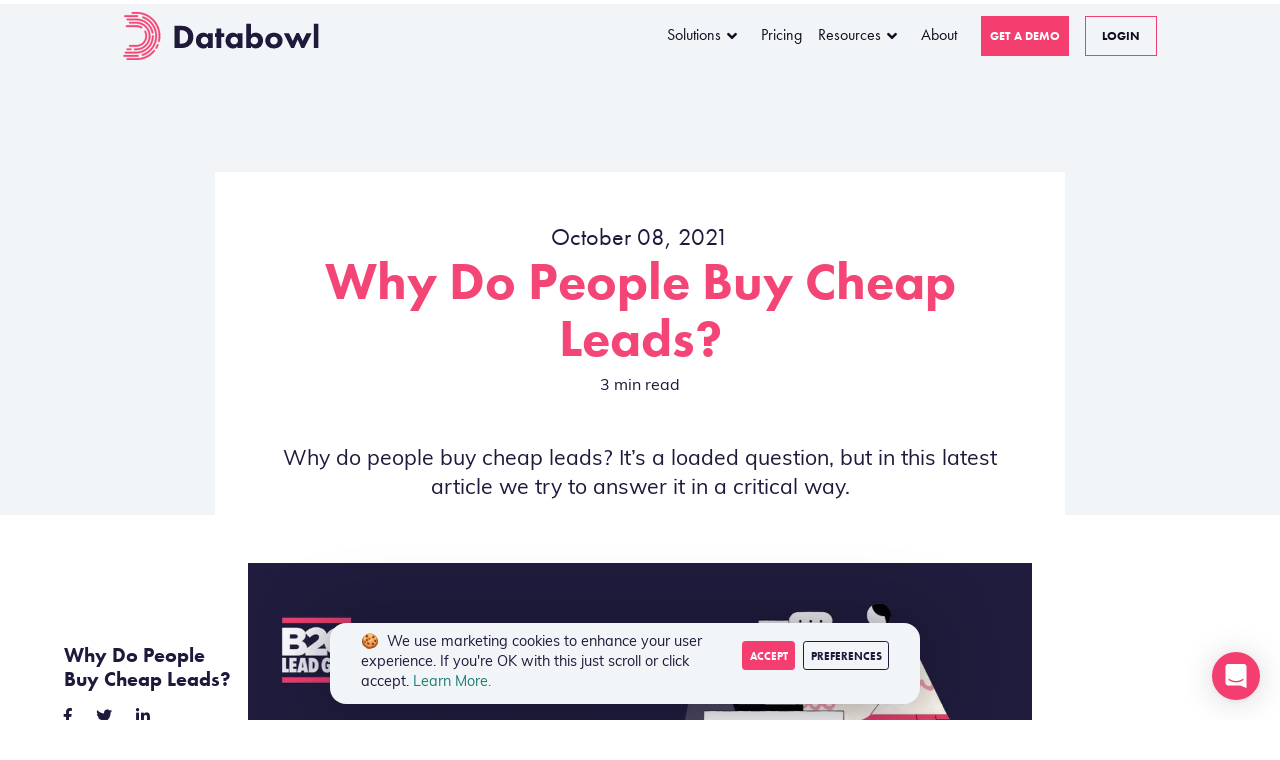

--- FILE ---
content_type: text/html
request_url: https://www.databowl.com/blog/why-do-people-buy-cheap-leads/
body_size: 58943
content:
<!DOCTYPE html><html lang="en"><head><meta charSet="utf-8"/><meta http-equiv="x-ua-compatible" content="ie=edge"/><meta name="viewport" content="width=device-width, initial-scale=1, shrink-to-fit=no"/><meta name="theme-color" content="#1f1a3c"/><meta data-react-helmet="true" name="twitter:image" content="https://www.databowl.com/static/ce92b3cbc3c9bc20215fbd633ed51d07/Screenshot_2021-10-07_at_09.04.40-e8f713.png"/><meta data-react-helmet="true" name="twitter:description" content="Why do people buy cheap leads? It’s a loaded question, but in this latest article we try to answer it in a critical way."/><meta data-react-helmet="true" name="twitter:creator"/><meta data-react-helmet="true" name="twitter:card" content="summary_large_image"/><meta data-react-helmet="true" name="twitter:title" content="Why Do People Buy Cheap Leads?"/><meta data-react-helmet="true" property="fb:app_id"/><meta data-react-helmet="true" property="og:image" content="https://www.databowl.com/static/ce92b3cbc3c9bc20215fbd633ed51d07/Screenshot_2021-10-07_at_09.04.40-e8f713.png"/><meta data-react-helmet="true" property="og:description" content="Why do people buy cheap leads? It’s a loaded question, but in this latest article we try to answer it in a critical way."/><meta data-react-helmet="true" property="og:title" content="Why Do People Buy Cheap Leads?"/><meta data-react-helmet="true" name="image" content="https://www.databowl.com/static/ce92b3cbc3c9bc20215fbd633ed51d07/Screenshot_2021-10-07_at_09.04.40-e8f713.png"/><meta data-react-helmet="true" name="description" content="Why do people buy cheap leads? It’s a loaded question, but in this latest article we try to answer it in a critical way."/><meta name="generator" content="Gatsby 4.7.1"/><style data-href="/styles.fb8c234636f83fadcae0.css" data-identity="gatsby-global-css">@import url(https://use.typekit.net/lgm2sow.css);:root{--blue:#1f1a3c;--indigo:#6610f2;--purple:#2d2c50;--pink:#e83e8c;--red:#f43e70;--orange:#ffa60d;--yellow:#ffba08;--green:#2ec4b6;--cyan:#20a4f3;--primary:#1f1a3c;--secondary:#f43e70;--success:#2ec4b6;--info:#20a4f3;--warning:#ffa60d;--danger:#f43e70;--light:#f2f5f7;--dark:#555d63;--white:#fff;--dark-primary:#16122a;--darker-primary:#110e21;--gray:#919ba3;--gray-dark:#555d63;--teal:#006992;--blue:#3c4c9b;--gray-lighter:#fafbfd;--gray-light:#f2f5f7;--gray-mid:#f2f5f7;--breakpoint-xs:0;--breakpoint-sm:576px;--breakpoint-md:768px;--breakpoint-lg:1200px;--breakpoint-xl:1600px;--breakpoint-xxl:1800px;--font-family-sans-serif:"Muli","Helvetica Neue",Arial,sans-serif,"Apple Color Emoji","Segoe UI Emoji","Segoe UI Symbol","Noto Color Emoji",-apple-system,BlinkMacSystemFont;--font-family-monospace:SFMono-Regular,Menlo,Monaco,Consolas,"Liberation Mono","Courier New",monospace}*,:after,:before{box-sizing:border-box}html{-webkit-text-size-adjust:100%;-webkit-tap-highlight-color:rgba(17,14,33,0);font-family:sans-serif;line-height:1.15}article,aside,figure,footer,header,main,nav,section{display:block}body{background-color:#fff;color:#1f1a3c;font-family:Muli,Helvetica Neue,Arial,sans-serif,Apple Color Emoji,Segoe UI Emoji,Segoe UI Symbol,Noto Color Emoji,-apple-system,BlinkMacSystemFont;font-size:1rem;font-weight:400;line-height:1.4;margin:0;text-align:left}hr{box-sizing:content-box;height:0;overflow:visible}h1,h2,h3,h4,h5,h6{margin-bottom:.5rem;margin-top:0}p{margin-top:0}address,p{margin-bottom:1rem}address{font-style:normal;line-height:inherit}ol,ul{margin-bottom:1rem;margin-top:0}ol ol,ol ul,ul ol,ul ul{margin-bottom:0}blockquote{margin:0 0 1rem}strong{font-weight:900}small{font-size:80%}a{background-color:transparent;color:#1e7e75;text-decoration:none}a:hover{color:#196962;text-decoration:underline}a:not([href]):not([class]),a:not([href]):not([class]):hover{color:inherit;text-decoration:none}figure{margin:0 0 1rem}img{border-style:none}img,svg{vertical-align:middle}svg{overflow:hidden}table{border-collapse:collapse}caption{caption-side:bottom;color:#919ba3;padding-bottom:.75rem;padding-top:.75rem;text-align:left}th{text-align:inherit;text-align:-webkit-match-parent}label{display:inline-block;margin-bottom:.5rem}button{border-radius:0}button:focus:not(:focus-visible){outline:0}button,input{font-family:inherit;font-size:inherit;line-height:inherit;margin:0;overflow:visible}button{text-transform:none}[role=button]{cursor:pointer}[type=button],button{-webkit-appearance:button}[type=button]:not(:disabled),button:not(:disabled){cursor:pointer}[type=button]::-moz-focus-inner,button::-moz-focus-inner{border-style:none;padding:0}input[type=radio]{box-sizing:border-box;padding:0}progress{vertical-align:baseline}[type=number]::-webkit-inner-spin-button,[type=number]::-webkit-outer-spin-button{height:auto}::-webkit-file-upload-button{-webkit-appearance:button;font:inherit}[hidden]{display:none!important}.h1,.h2,.h3,.h4,.h5,.h6,h1,h2,h3,h4,h5,h6{color:auto;font-family:futura-pt,Muli,Helvetica Neue,Arial,sans-serif,Apple Color Emoji,Segoe UI Emoji,Segoe UI Symbol,Noto Color Emoji,-apple-system,BlinkMacSystemFont;font-weight:800;line-height:1.2;margin-bottom:.5rem}.h1,h1{font-size:3.25rem}.h2,h2{font-size:2.66rem}.h3,h3{font-size:2rem}.h4,h4{font-size:1.15rem}.h5,h5{font-size:1.25rem}.h6,h6{font-size:1rem}.home .journal_content__text p,.lead{font-size:1.33rem;font-weight:300}.display-2{font-size:5.5rem}.display-2,.display-3{font-weight:800;line-height:1}.display-3{font-size:4rem}.display-4{font-size:3.5rem;font-weight:800;line-height:1}hr{border:0;border-top:1px solid rgba(17,14,33,.4);margin-bottom:1rem;margin-top:1rem}.small,small{font-size:80%;font-weight:400}.blockquote{font-size:1.25rem;margin-bottom:1rem}.img-fluid,.single main img{height:auto;max-width:100%}.figure{display:inline-block}.container,.container-fluid{margin-left:auto;margin-right:auto;padding-left:15px;padding-right:15px;width:100%}@media(min-width:576px){.container{max-width:540px}}@media(min-width:768px){.container{max-width:780px}}@media(min-width:1200px){.container{max-width:960px}}@media(min-width:1600px){.container{max-width:1140px}}.row{display:flex;flex-wrap:wrap;margin-left:-15px;margin-right:-15px}.col,.col-1,.col-10,.col-11,.col-12,.col-2,.col-3,.col-4,.col-5,.col-6,.col-7,.col-8,.col-9,.col-lg-10,.col-lg-11,.col-lg-12,.col-lg-2,.col-lg-3,.col-lg-4,.col-lg-5,.col-lg-6,.col-lg-7,.col-lg-8,.col-lg-9,.col-md-1,.col-md-10,.col-md-11,.col-md-12,.col-md-2,.col-md-3,.col-md-4,.col-md-5,.col-md-6,.col-md-7,.col-md-8,.col-sm-3,.col-sm-6,.col-xl-1,.col-xl-10,.col-xl-11,.col-xl-3,.col-xl-4,.col-xl-5,.col-xl-6,.col-xl-7,.col-xl-8,.col-xl-9,.col-xxl-10,.contact .hero .col-md-6.col-xl-4.mb-md-5.py-lg-5,.contact .typeform .col-lg-9.col-xl-7,.success .success-card{padding-left:15px;padding-right:15px;position:relative;width:100%}.col,.success .success-card{flex-basis:0;flex-grow:1;max-width:100%}.col-1{flex:0 0 8.33333333%;max-width:8.33333333%}.col-2{flex:0 0 16.66666667%;max-width:16.66666667%}.col-3{flex:0 0 25%;max-width:25%}.col-4{flex:0 0 33.33333333%;max-width:33.33333333%}.col-5{flex:0 0 41.66666667%;max-width:41.66666667%}.col-6{flex:0 0 50%;max-width:50%}.col-7{flex:0 0 58.33333333%;max-width:58.33333333%}.col-8{flex:0 0 66.66666667%;max-width:66.66666667%}.col-9{flex:0 0 75%;max-width:75%}.col-10{flex:0 0 83.33333333%;max-width:83.33333333%}.col-11{flex:0 0 91.66666667%;max-width:91.66666667%}.col-12{flex:0 0 100%;max-width:100%}.order-last{order:13}.order-0{order:0}.order-1{order:1}.order-2{order:2}@media(min-width:576px){.col-sm-3{flex:0 0 25%;max-width:25%}.col-sm-6{flex:0 0 50%;max-width:50%}.order-sm-last{order:13}}@media(min-width:768px){.col-md-1{flex:0 0 8.33333333%;max-width:8.33333333%}.col-md-2{flex:0 0 16.66666667%;max-width:16.66666667%}.col-md-3{flex:0 0 25%;max-width:25%}.col-md-4{flex:0 0 33.33333333%;max-width:33.33333333%}.col-md-5{flex:0 0 41.66666667%;max-width:41.66666667%}.col-md-6{flex:0 0 50%;max-width:50%}.col-md-7{flex:0 0 58.33333333%;max-width:58.33333333%}.col-md-8{flex:0 0 66.66666667%;max-width:66.66666667%}.col-md-10{flex:0 0 83.33333333%;max-width:83.33333333%}.col-md-11{flex:0 0 91.66666667%;max-width:91.66666667%}.col-md-12{flex:0 0 100%;max-width:100%}.order-md-0{order:0}.order-md-1{order:1}.offset-md-1{margin-left:8.33333333%}.offset-md-2{margin-left:16.66666667%}}@media(min-width:1200px){.col-lg-2{flex:0 0 16.66666667%;max-width:16.66666667%}.col-lg-3{flex:0 0 25%;max-width:25%}.col-lg-4{flex:0 0 33.33333333%;max-width:33.33333333%}.col-lg-5,.success .success-card{flex:0 0 41.66666667%;max-width:41.66666667%}.col-lg-6{flex:0 0 50%;max-width:50%}.col-lg-7{flex:0 0 58.33333333%;max-width:58.33333333%}.col-lg-8{flex:0 0 66.66666667%;max-width:66.66666667%}.col-lg-9{flex:0 0 75%;max-width:75%}.col-lg-10{flex:0 0 83.33333333%;max-width:83.33333333%}.col-lg-11,.contact .typeform .col-lg-9.col-xl-7{flex:0 0 91.66666667%;max-width:91.66666667%}.col-lg-12{flex:0 0 100%;max-width:100%}.order-lg-0{order:0}.order-lg-1{order:1}.order-lg-2{order:2}.offset-lg-0{margin-left:0}.databowl .hero .row .col-md-6.col-xl-4.mb-md-5.py-lg-5,.offset-lg-1,.success .success-card:nth-child(odd){margin-left:8.33333333%}.offset-lg-2{margin-left:16.66666667%}}@media(min-width:1600px){.col-xl-1{flex:0 0 8.33333333%;max-width:8.33333333%}.col-xl-3{flex:0 0 25%;max-width:25%}.col-xl-4{flex:0 0 33.33333333%;max-width:33.33333333%}.col-xl-5{flex:0 0 41.66666667%;max-width:41.66666667%}.col-xl-6,.contact .hero .col-md-6.col-xl-4.mb-md-5.py-lg-5{flex:0 0 50%;max-width:50%}.col-xl-7{flex:0 0 58.33333333%;max-width:58.33333333%}.col-xl-8{flex:0 0 66.66666667%;max-width:66.66666667%}.col-xl-9{flex:0 0 75%;max-width:75%}.col-xl-10,.contact .typeform .col-lg-9.col-xl-7{flex:0 0 83.33333333%;max-width:83.33333333%}.col-xl-11{flex:0 0 91.66666667%;max-width:91.66666667%}.offset-xl-1{margin-left:8.33333333%}}@media(min-width:1800px){.col-xxl-10{flex:0 0 83.33333333%;max-width:83.33333333%}}.table{color:#1f1a3c;margin-bottom:1rem;width:100%}.table td,.table th{border-top:1px solid #f2f5f7;padding:.75rem;vertical-align:top}.table thead th{border-bottom:2px solid #f2f5f7;vertical-align:bottom}.table tbody+tbody{border-top:2px solid #f2f5f7}.table-striped tbody tr:nth-of-type(odd){background-color:rgba(17,14,33,.05)}.table-hover tbody tr:hover{background-color:rgba(17,14,33,.075);color:#1f1a3c}.table-responsive{-webkit-overflow-scrolling:touch;display:block;overflow-x:auto;width:100%}.form-control{background-clip:padding-box;background-color:#fafbfd;border:1px solid #dbe1e6;border-radius:0;box-shadow:inset 0 1px 1px rgba(17,14,33,.075);color:#6d7880;display:block;font-family:futura-pt,Muli,Helvetica Neue,Arial,sans-serif,Apple Color Emoji,Segoe UI Emoji,Segoe UI Symbol,Noto Color Emoji,-apple-system,BlinkMacSystemFont;font-size:1rem;font-weight:400;height:calc(1.4em + 1.5rem + 2px);line-height:1.4;padding:.75rem 2.25rem;transition:border-color .15s ease-in-out,box-shadow .15s ease-in-out;width:100%}@media(prefers-reduced-motion:reduce){.form-control{transition:none}}.form-control::-ms-expand{background-color:transparent;border:0}.form-control:focus{background-color:#fafbfd;border-color:#8de4dc;box-shadow:inset 0 1px 1px rgba(17,14,33,.075),0 0 0 .2rem rgba(46,196,182,.25);color:#6d7880;outline:0}.form-control::-webkit-input-placeholder{color:#6d7880;opacity:1}.form-control:-ms-input-placeholder{color:#6d7880;opacity:1}.form-control::placeholder{color:#6d7880;opacity:1}.form-control:disabled{background-color:#dbe1e6;opacity:1}input[type=date].form-control,input[type=month].form-control,input[type=time].form-control{-webkit-appearance:none;appearance:none}.form-group{margin-bottom:1rem}.btn{background-color:transparent;border:1px solid transparent;border-radius:0;color:#1f1a3c;display:inline-block;font-family:futura-pt,Muli,Helvetica Neue,Arial,sans-serif,Apple Color Emoji,Segoe UI Emoji,Segoe UI Symbol,Noto Color Emoji,-apple-system,BlinkMacSystemFont;font-size:1rem;font-weight:700;line-height:1.4;padding:.75rem 2.25rem;text-align:center;transition:color .15s ease-in-out,background-color .15s ease-in-out,border-color .15s ease-in-out,box-shadow .15s ease-in-out;-webkit-user-select:none;-ms-user-select:none;user-select:none;vertical-align:middle}@media(prefers-reduced-motion:reduce){.btn{transition:none}}.btn:hover{color:#1f1a3c;text-decoration:none}.btn:focus{box-shadow:0 0 0 .2rem rgba(46,196,182,.25);outline:0}.btn:disabled{box-shadow:none;opacity:.65}.btn:not(:disabled):not(.disabled){cursor:pointer}.btn:not(:disabled):not(.disabled).active,.btn:not(:disabled):not(.disabled):active{box-shadow:inset 0 3px 5px rgba(17,14,33,.125)}.btn:not(:disabled):not(.disabled).active:focus,.btn:not(:disabled):not(.disabled):active:focus{box-shadow:0 0 0 .2rem rgba(46,196,182,.25),inset 0 3px 5px rgba(17,14,33,.125)}.btn-primary{background-color:#1f1a3c;border-color:#1f1a3c;box-shadow:inset 0 1px 0 hsla(0,0%,100%,.15),0 1px 1px rgba(17,14,33,.075);color:#fafbfd}.btn-primary:focus,.btn-primary:hover{background-color:#110e21;border-color:#0d0b18;color:#fafbfd}.btn-primary:focus{box-shadow:inset 0 1px 0 hsla(0,0%,100%,.15),0 1px 1px rgba(17,14,33,.075),0 0 0 .2rem rgba(64,60,89,.5)}.btn-primary:disabled{background-color:#1f1a3c;border-color:#1f1a3c;color:#fafbfd}.btn-primary:not(:disabled):not(.disabled).active,.btn-primary:not(:disabled):not(.disabled):active,.show>.btn-primary.dropdown-toggle{background-color:#0d0b18;border-color:#080710;color:#fafbfd}.btn-primary:not(:disabled):not(.disabled).active:focus,.btn-primary:not(:disabled):not(.disabled):active:focus,.show>.btn-primary.dropdown-toggle:focus{box-shadow:inset 0 3px 5px rgba(17,14,33,.125),0 0 0 .2rem rgba(64,60,89,.5)}.accent-color-secondary .btn-danger,.accent-color-secondary .btn-secondary,.btn-secondary{background-color:#f43e70;border-color:#f43e70;box-shadow:inset 0 1px 0 hsla(0,0%,100%,.15),0 1px 1px rgba(17,14,33,.075);color:#fafbfd}.accent-color-secondary .btn-danger:hover,.btn-secondary:hover{background-color:#f21a55;border-color:#f10e4c;color:#fafbfd}.accent-color-secondary .btn-danger:focus,.btn-secondary:focus{background-color:#f21a55;border-color:#f10e4c;box-shadow:inset 0 1px 0 hsla(0,0%,100%,.15),0 1px 1px rgba(17,14,33,.075),0 0 0 .2rem rgba(245,90,133,.5);color:#fafbfd}.accent-color-secondary .btn-danger:disabled,.btn-secondary:disabled{background-color:#f43e70;border-color:#f43e70;color:#fafbfd}.accent-color-secondary .btn-danger:not(:disabled):not(.disabled).active,.accent-color-secondary .btn-danger:not(:disabled):not(.disabled):active,.accent-color-secondary .show>.dropdown-toggle.btn-danger,.btn-secondary:not(:disabled):not(.disabled).active,.btn-secondary:not(:disabled):not(.disabled):active,.show>.btn-secondary.dropdown-toggle{background-color:#f10e4c;border-color:#e50d48;color:#fafbfd}.accent-color-secondary .btn-danger:not(:disabled):not(.disabled).active:focus,.accent-color-secondary .btn-danger:not(:disabled):not(.disabled):active:focus,.accent-color-secondary .show>.dropdown-toggle.btn-danger:focus,.btn-secondary:not(:disabled):not(.disabled).active:focus,.btn-secondary:not(:disabled):not(.disabled):active:focus,.show>.btn-secondary.dropdown-toggle:focus{box-shadow:inset 0 3px 5px rgba(17,14,33,.125),0 0 0 .2rem rgba(245,90,133,.5)}.accent-color-success .btn-danger,.accent-color-success .btn-secondary,.btn-success{background-color:#2ec4b6;border-color:#2ec4b6;box-shadow:inset 0 1px 0 hsla(0,0%,100%,.15),0 1px 1px rgba(17,14,33,.075);color:#fafbfd}.accent-color-success .btn-danger:hover,.accent-color-success .btn-secondary:hover,.btn-success:hover{background-color:#27a599;border-color:#249b90;color:#fafbfd}.accent-color-success .btn-danger:focus,.accent-color-success .btn-secondary:focus,.btn-success:focus{background-color:#27a599;border-color:#249b90;box-shadow:inset 0 1px 0 hsla(0,0%,100%,.15),0 1px 1px rgba(17,14,33,.075),0 0 0 .2rem rgba(77,204,193,.5);color:#fafbfd}.accent-color-success .btn-danger:disabled,.accent-color-success .btn-secondary:disabled,.btn-success:disabled{background-color:#2ec4b6;border-color:#2ec4b6;color:#fafbfd}.accent-color-success .btn-danger:not(:disabled):not(.disabled).active,.accent-color-success .btn-danger:not(:disabled):not(.disabled):active,.accent-color-success .btn-secondary:not(:disabled):not(.disabled).active,.accent-color-success .btn-secondary:not(:disabled):not(.disabled):active,.accent-color-success .show>.dropdown-toggle.btn-danger,.accent-color-success .show>.dropdown-toggle.btn-secondary,.btn-success:not(:disabled):not(.disabled).active,.btn-success:not(:disabled):not(.disabled):active,.show>.btn-success.dropdown-toggle{background-color:#249b90;border-color:#229086;color:#fafbfd}.accent-color-success .btn-danger:not(:disabled):not(.disabled).active:focus,.accent-color-success .btn-danger:not(:disabled):not(.disabled):active:focus,.accent-color-success .btn-secondary:not(:disabled):not(.disabled).active:focus,.accent-color-success .btn-secondary:not(:disabled):not(.disabled):active:focus,.accent-color-success .show>.dropdown-toggle.btn-danger:focus,.accent-color-success .show>.dropdown-toggle.btn-secondary:focus,.btn-success:not(:disabled):not(.disabled).active:focus,.btn-success:not(:disabled):not(.disabled):active:focus,.show>.btn-success.dropdown-toggle:focus{box-shadow:inset 0 3px 5px rgba(17,14,33,.125),0 0 0 .2rem rgba(77,204,193,.5)}.btn-info{background-color:#20a4f3;border-color:#20a4f3;box-shadow:inset 0 1px 0 hsla(0,0%,100%,.15),0 1px 1px rgba(17,14,33,.075);color:#fafbfd}.btn-info:focus,.btn-info:hover{background-color:#0c91e1;border-color:#0b89d5;color:#fafbfd}.btn-info:focus{box-shadow:inset 0 1px 0 hsla(0,0%,100%,.15),0 1px 1px rgba(17,14,33,.075),0 0 0 .2rem rgba(65,177,245,.5)}.btn-info:disabled{background-color:#20a4f3;border-color:#20a4f3;color:#fafbfd}.btn-info:not(:disabled):not(.disabled).active,.btn-info:not(:disabled):not(.disabled):active,.show>.btn-info.dropdown-toggle{background-color:#0b89d5;border-color:#0b81c8;color:#fafbfd}.btn-info:not(:disabled):not(.disabled).active:focus,.btn-info:not(:disabled):not(.disabled):active:focus,.show>.btn-info.dropdown-toggle:focus{box-shadow:inset 0 3px 5px rgba(17,14,33,.125),0 0 0 .2rem rgba(65,177,245,.5)}.accent-color-warning .btn-danger,.accent-color-warning .btn-secondary,.btn-warning{background-color:#ffa60d;border-color:#ffa60d;box-shadow:inset 0 1px 0 hsla(0,0%,100%,.15),0 1px 1px rgba(17,14,33,.075);color:#fafbfd}.accent-color-warning .btn-danger:hover,.accent-color-warning .btn-secondary:hover,.btn-warning:hover{background-color:#e69100;border-color:#d98900;color:#fafbfd}.accent-color-warning .btn-danger:focus,.accent-color-warning .btn-secondary:focus,.btn-warning:focus{background-color:#e69100;border-color:#d98900;box-shadow:inset 0 1px 0 hsla(0,0%,100%,.15),0 1px 1px rgba(17,14,33,.075),0 0 0 .2rem rgba(254,179,49,.5);color:#fafbfd}.accent-color-warning .btn-danger:disabled,.accent-color-warning .btn-secondary:disabled,.btn-warning:disabled{background-color:#ffa60d;border-color:#ffa60d;color:#fafbfd}.accent-color-warning .btn-danger:not(:disabled):not(.disabled).active,.accent-color-warning .btn-danger:not(:disabled):not(.disabled):active,.accent-color-warning .btn-secondary:not(:disabled):not(.disabled).active,.accent-color-warning .btn-secondary:not(:disabled):not(.disabled):active,.accent-color-warning .show>.dropdown-toggle.btn-danger,.accent-color-warning .show>.dropdown-toggle.btn-secondary,.btn-warning:not(:disabled):not(.disabled).active,.btn-warning:not(:disabled):not(.disabled):active,.show>.btn-warning.dropdown-toggle{background-color:#d98900;border-color:#cc8100;color:#fafbfd}.accent-color-warning .btn-danger:not(:disabled):not(.disabled).active:focus,.accent-color-warning .btn-danger:not(:disabled):not(.disabled):active:focus,.accent-color-warning .btn-secondary:not(:disabled):not(.disabled).active:focus,.accent-color-warning .btn-secondary:not(:disabled):not(.disabled):active:focus,.accent-color-warning .show>.dropdown-toggle.btn-danger:focus,.accent-color-warning .show>.dropdown-toggle.btn-secondary:focus,.btn-warning:not(:disabled):not(.disabled).active:focus,.btn-warning:not(:disabled):not(.disabled):active:focus,.show>.btn-warning.dropdown-toggle:focus{box-shadow:inset 0 3px 5px rgba(17,14,33,.125),0 0 0 .2rem rgba(254,179,49,.5)}.btn-danger{background-color:#f43e70;border-color:#f43e70;box-shadow:inset 0 1px 0 hsla(0,0%,100%,.15),0 1px 1px rgba(17,14,33,.075);color:#fafbfd}.btn-danger:focus,.btn-danger:hover{background-color:#f21a55;border-color:#f10e4c;color:#fafbfd}.btn-danger:focus{box-shadow:inset 0 1px 0 hsla(0,0%,100%,.15),0 1px 1px rgba(17,14,33,.075),0 0 0 .2rem rgba(245,90,133,.5)}.btn-danger:disabled{background-color:#f43e70;border-color:#f43e70;color:#fafbfd}.btn-danger:not(:disabled):not(.disabled).active,.btn-danger:not(:disabled):not(.disabled):active,.show>.btn-danger.dropdown-toggle{background-color:#f10e4c;border-color:#e50d48;color:#fafbfd}.btn-danger:not(:disabled):not(.disabled).active:focus,.btn-danger:not(:disabled):not(.disabled):active:focus,.show>.btn-danger.dropdown-toggle:focus{box-shadow:inset 0 3px 5px rgba(17,14,33,.125),0 0 0 .2rem rgba(245,90,133,.5)}.btn-white{background-color:#fff;border-color:#fff;box-shadow:inset 0 1px 0 hsla(0,0%,100%,.15),0 1px 1px rgba(17,14,33,.075);color:#1f1a3c}.btn-white:focus,.btn-white:hover{background-color:#ececec;border-color:#e6e6e6;color:#1f1a3c}.btn-white:focus{box-shadow:inset 0 1px 0 hsla(0,0%,100%,.15),0 1px 1px rgba(17,14,33,.075),0 0 0 .2rem hsla(240,8%,88%,.5)}.btn-white:disabled{background-color:#fff;border-color:#fff;color:#1f1a3c}.btn-white:not(:disabled):not(.disabled).active,.btn-white:not(:disabled):not(.disabled):active,.show>.btn-white.dropdown-toggle{background-color:#e6e6e6;border-color:#dfdfdf;color:#1f1a3c}.btn-white:not(:disabled):not(.disabled).active:focus,.btn-white:not(:disabled):not(.disabled):active:focus,.show>.btn-white.dropdown-toggle:focus{box-shadow:inset 0 3px 5px rgba(17,14,33,.125),0 0 0 .2rem hsla(240,8%,88%,.5)}.btn-outline-primary{border-color:#1f1a3c;color:#1f1a3c}.btn-outline-primary:hover{background-color:#1f1a3c;border-color:#1f1a3c;color:#fafbfd}.btn-outline-primary:focus{box-shadow:0 0 0 .2rem rgba(31,26,60,.5)}.btn-outline-primary:disabled{background-color:transparent;color:#1f1a3c}.btn-outline-primary:not(:disabled):not(.disabled).active,.btn-outline-primary:not(:disabled):not(.disabled):active,.show>.btn-outline-primary.dropdown-toggle{background-color:#1f1a3c;border-color:#1f1a3c;color:#fafbfd}.btn-outline-primary:not(:disabled):not(.disabled).active:focus,.btn-outline-primary:not(:disabled):not(.disabled):active:focus,.show>.btn-outline-primary.dropdown-toggle:focus{box-shadow:inset 0 3px 5px rgba(17,14,33,.125),0 0 0 .2rem rgba(31,26,60,.5)}.btn-outline-secondary{border-color:#f43e70;color:#f43e70}.btn-outline-secondary:hover{background-color:#f43e70;border-color:#f43e70;color:#fafbfd}.btn-outline-secondary:focus{box-shadow:0 0 0 .2rem rgba(244,62,112,.5)}.btn-outline-secondary:disabled{background-color:transparent;color:#f43e70}.btn-outline-secondary:not(:disabled):not(.disabled).active,.btn-outline-secondary:not(:disabled):not(.disabled):active,.show>.btn-outline-secondary.dropdown-toggle{background-color:#f43e70;border-color:#f43e70;color:#fafbfd}.btn-outline-secondary:not(:disabled):not(.disabled).active:focus,.btn-outline-secondary:not(:disabled):not(.disabled):active:focus,.show>.btn-outline-secondary.dropdown-toggle:focus{box-shadow:inset 0 3px 5px rgba(17,14,33,.125),0 0 0 .2rem rgba(244,62,112,.5)}.btn-outline-danger{border-color:#f43e70;color:#f43e70}.btn-outline-danger:hover{background-color:#f43e70;border-color:#f43e70;color:#fafbfd}.btn-outline-danger:focus{box-shadow:0 0 0 .2rem rgba(244,62,112,.5)}.btn-outline-danger:disabled{background-color:transparent;color:#f43e70}.btn-outline-danger:not(:disabled):not(.disabled).active,.btn-outline-danger:not(:disabled):not(.disabled):active,.show>.btn-outline-danger.dropdown-toggle{background-color:#f43e70;border-color:#f43e70;color:#fafbfd}.btn-outline-danger:not(:disabled):not(.disabled).active:focus,.btn-outline-danger:not(:disabled):not(.disabled):active:focus,.show>.btn-outline-danger.dropdown-toggle:focus{box-shadow:inset 0 3px 5px rgba(17,14,33,.125),0 0 0 .2rem rgba(244,62,112,.5)}.btn-outline-white{border-color:#fff;color:#fff}.btn-outline-white:hover{background-color:#fff;border-color:#fff;color:#1f1a3c}.btn-outline-white:focus{box-shadow:0 0 0 .2rem hsla(0,0%,100%,.5)}.btn-outline-white:disabled{background-color:transparent;color:#fff}.btn-outline-white:not(:disabled):not(.disabled).active,.btn-outline-white:not(:disabled):not(.disabled):active,.show>.btn-outline-white.dropdown-toggle{background-color:#fff;border-color:#fff;color:#1f1a3c}.btn-outline-white:not(:disabled):not(.disabled).active:focus,.btn-outline-white:not(:disabled):not(.disabled):active:focus,.show>.btn-outline-white.dropdown-toggle:focus{box-shadow:inset 0 3px 5px rgba(17,14,33,.125),0 0 0 .2rem hsla(0,0%,100%,.5)}.btn-link{color:#1e7e75;font-weight:400;text-decoration:none}.btn-link:hover{color:#196962}.btn-link:focus,.btn-link:hover{text-decoration:underline}.btn-link:disabled{color:#919ba3;pointer-events:none}.btn-lg{border-radius:0;font-size:1.1rem;line-height:1.35;padding:.75rem 2.25rem}.btn-group-sm>.btn,.btn-sm{border-radius:0;font-size:.75rem;line-height:1.85;padding:.25rem .5rem}.collapse:not(.show){display:none}.dropdown{position:relative}.dropdown-toggle{white-space:nowrap}.dropdown-menu{background-clip:padding-box;background-color:#1f1a3c;border:1px solid rgba(17,14,33,.15);box-shadow:0 .5rem 1rem rgba(17,14,33,.175);color:#1f1a3c;display:none;float:left;font-size:1rem;left:0;list-style:none;margin:.125rem 0 0;min-width:15rem;padding:.5rem 0;position:absolute;text-align:left;top:100%;z-index:1000}.dropdown-item{background-color:transparent;border:0;clear:both;color:#454b50;display:block;font-weight:400;padding:.25rem 1.5rem;text-align:inherit;white-space:nowrap;width:100%}.dropdown-item:focus,.dropdown-item:hover{background-color:#f8f9fa;color:#393e42;text-decoration:none}.dropdown-item.active,.dropdown-item:active{background-color:#2ec4b6;color:#1f1a3c;text-decoration:none}.dropdown-item:disabled{background-color:transparent;color:#919ba3;pointer-events:none}.dropdown-menu.show{display:block}.btn-group{display:inline-flex;position:relative;vertical-align:middle}.btn-group>.btn{flex:1 1 auto;position:relative}.btn-group>.btn.active,.btn-group>.btn:active,.btn-group>.btn:focus,.btn-group>.btn:hover{z-index:1}.btn-group>.btn-group:not(:first-child),.btn-group>.btn:not(:first-child){margin-left:-1px}.btn-group.show .dropdown-toggle{box-shadow:inset 0 3px 5px rgba(17,14,33,.125)}.btn-group.show .dropdown-toggle.btn-link{box-shadow:none}.btn-group-toggle>.btn,.btn-group-toggle>.btn-group>.btn{margin-bottom:0}.btn-group-toggle>.btn input[type=radio],.btn-group-toggle>.btn-group>.btn input[type=radio]{clip:rect(0,0,0,0);pointer-events:none;position:absolute}.input-group{align-items:stretch;display:flex;flex-wrap:wrap;position:relative;width:100%}.input-group>.form-control{flex:1 1 auto;margin-bottom:0;min-width:0;position:relative;width:1%}.input-group>.form-control+.form-control{margin-left:-1px}.input-group>.form-control:focus{z-index:3}.input-group-prepend{display:flex}.input-group-prepend .btn{position:relative;z-index:2}.input-group-prepend .btn:focus{z-index:3}.input-group-prepend .btn+.btn,.input-group-prepend .btn+.input-group-text,.input-group-prepend .input-group-text+.btn,.input-group-prepend .input-group-text+.input-group-text{margin-left:-1px}.input-group-prepend{margin-right:-1px}.input-group-text{align-items:center;background-color:#fafbfd;border:1px solid #dbe1e6;color:#6d7880;display:flex;font-size:1rem;font-weight:400;line-height:1.4;margin-bottom:0;padding:.75rem 2.25rem;text-align:center;white-space:nowrap}.input-group-text input[type=radio]{margin-top:0}.custom-range{-webkit-appearance:none;appearance:none;background-color:transparent;height:1.9rem;padding:0;width:100%}.custom-range:focus{outline:0}.custom-range:focus::-webkit-slider-thumb{box-shadow:0 0 0 1px #fff,0 0 0 .2rem rgba(46,196,182,.25)}.custom-range:focus::-moz-range-thumb{box-shadow:0 0 0 1px #fff,0 0 0 .2rem rgba(46,196,182,.25)}.custom-range:focus::-ms-thumb{box-shadow:0 0 0 1px #fff,0 0 0 .2rem rgba(46,196,182,.25)}.custom-range::-moz-focus-outer{border:0}.custom-range::-webkit-slider-thumb{-webkit-appearance:none;appearance:none;background-color:#1f1a3c;border:0;box-shadow:0 .1rem .25rem rgba(17,14,33,.1);height:1.5rem;margin-top:-.5rem;-webkit-transition:background-color .15s ease-in-out,border-color .15s ease-in-out,box-shadow .15s ease-in-out;transition:background-color .15s ease-in-out,border-color .15s ease-in-out,box-shadow .15s ease-in-out;width:1.5rem}@media(prefers-reduced-motion:reduce){.custom-range::-webkit-slider-thumb{-webkit-transition:none;transition:none}}.custom-range::-webkit-slider-thumb:active{background-color:#6254b5}.custom-range::-webkit-slider-runnable-track{background-color:#fff;border-color:transparent;box-shadow:none;color:transparent;cursor:pointer;height:.5rem;width:100%}.custom-range::-moz-range-thumb{appearance:none;background-color:#1f1a3c;border:0;box-shadow:0 .1rem .25rem rgba(17,14,33,.1);height:1.5rem;-moz-transition:background-color .15s ease-in-out,border-color .15s ease-in-out,box-shadow .15s ease-in-out;transition:background-color .15s ease-in-out,border-color .15s ease-in-out,box-shadow .15s ease-in-out;width:1.5rem}@media(prefers-reduced-motion:reduce){.custom-range::-moz-range-thumb{-moz-transition:none;transition:none}}.custom-range::-moz-range-thumb:active{background-color:#6254b5}.custom-range::-moz-range-track{background-color:#fff;border-color:transparent;box-shadow:none;color:transparent;cursor:pointer;height:.5rem;width:100%}.custom-range::-ms-thumb{appearance:none;background-color:#1f1a3c;border:0;box-shadow:0 .1rem .25rem rgba(17,14,33,.1);height:1.5rem;margin-left:.2rem;margin-right:.2rem;margin-top:0;-ms-transition:background-color .15s ease-in-out,border-color .15s ease-in-out,box-shadow .15s ease-in-out;transition:background-color .15s ease-in-out,border-color .15s ease-in-out,box-shadow .15s ease-in-out;width:1.5rem}@media(prefers-reduced-motion:reduce){.custom-range::-ms-thumb{-ms-transition:none;transition:none}}.custom-range::-ms-thumb:active{background-color:#6254b5}.custom-range::-ms-track{background-color:transparent;border-color:transparent;border-width:.75rem;box-shadow:none;color:transparent;cursor:pointer;height:.5rem;width:100%}.custom-range::-ms-fill-lower{background-color:#fff}.custom-range::-ms-fill-upper{background-color:#fff;margin-right:15px}.custom-range:disabled::-webkit-slider-thumb{background-color:#b9c6d0}.custom-range:disabled::-webkit-slider-runnable-track{cursor:default}.custom-range:disabled::-moz-range-thumb{background-color:#b9c6d0}.custom-range:disabled::-moz-range-track{cursor:default}.custom-range:disabled::-ms-thumb{background-color:#b9c6d0}.nav{display:flex;flex-wrap:wrap;list-style:none;margin-bottom:0;padding-left:0}.nav-link{display:block;padding:.5rem 1.75rem}.nav-link:focus,.nav-link:hover{text-decoration:none}.navbar{padding:.5rem 1rem;position:relative}.navbar,.navbar .container,.navbar .container-fluid{align-items:center;display:flex;flex-wrap:wrap;justify-content:space-between}.navbar-brand{display:inline-block;font-size:1.25rem;line-height:inherit;margin-right:1rem;padding-bottom:.325rem;padding-top:.325rem;white-space:nowrap}.navbar-brand:focus,.navbar-brand:hover{text-decoration:none}.navbar-nav{display:flex;flex-direction:column;list-style:none;margin-bottom:0;padding-left:0}.navbar-nav .nav-link{padding-left:0;padding-right:0}.navbar-nav .dropdown-menu{float:none;position:static}.navbar-collapse{align-items:center;flex-basis:100%;flex-grow:1}.navbar-toggler{background-color:transparent;border:1px solid transparent;font-size:1.25rem;line-height:1;padding:.25rem}.navbar-toggler:focus,.navbar-toggler:hover{text-decoration:none}@media(max-width:1199.98px){.navbar-expand-lg>.container,.navbar-expand-lg>.container-fluid{padding-left:0;padding-right:0}}@media(min-width:1200px){.navbar-expand-lg{flex-flow:row nowrap;justify-content:flex-start}.navbar-expand-lg .navbar-nav{flex-direction:row}.navbar-expand-lg .navbar-nav .dropdown-menu{position:absolute}.navbar-expand-lg .navbar-nav .nav-link{padding-left:.5rem;padding-right:.5rem}.navbar-expand-lg>.container,.navbar-expand-lg>.container-fluid{flex-wrap:nowrap}.navbar-expand-lg .navbar-collapse{display:flex!important;flex-basis:auto}.navbar-expand-lg .navbar-toggler{display:none}}.navbar-light .navbar-brand,.navbar-light .navbar-brand:focus,.navbar-light .navbar-brand:hover{color:#f43e70}.navbar-light .navbar-nav .nav-link{color:#110e21}.navbar-light .navbar-nav .active>.nav-link,.navbar-light .navbar-nav .nav-link.active,.navbar-light .navbar-nav .nav-link.show,.navbar-light .navbar-nav .nav-link:focus,.navbar-light .navbar-nav .nav-link:hover,.navbar-light .navbar-nav .show>.nav-link{color:#f43e70}.navbar-light .navbar-toggler{border-color:rgba(17,14,33,.1);color:#110e21}.navbar-dark .navbar-brand,.navbar-dark .navbar-brand:focus,.navbar-dark .navbar-brand:hover{color:#f43e70}.navbar-dark .navbar-nav .nav-link,.navbar-dark .navbar-nav .nav-link:focus,.navbar-dark .navbar-nav .nav-link:hover{color:#fff}.navbar-dark .navbar-nav .active>.nav-link,.navbar-dark .navbar-nav .nav-link.active,.navbar-dark .navbar-nav .nav-link.show,.navbar-dark .navbar-nav .show>.nav-link{color:#f43e70}.navbar-dark .navbar-toggler{border-color:hsla(0,0%,100%,.1);color:#fff}.card{word-wrap:break-word;background-clip:border-box;background-color:#fff;border:0 solid rgba(17,14,33,.125);display:flex;flex-direction:column;min-width:0;position:relative}.card>hr{margin-left:0;margin-right:0}.card-body{flex:1 1 auto;min-height:1px;padding:1.25rem}.card-title{margin-bottom:.75rem}.card-header,.card-text:last-child{margin-bottom:0}.card-header{background-color:rgba(17,14,33,.03);border-bottom:0 solid rgba(17,14,33,.125);padding:.75rem 1.25rem}.card-img,.card-img-top{flex-shrink:0;width:100%}.accordion{overflow-anchor:none}.accordion>.card{overflow:hidden}.accordion>.card:not(:last-of-type){border-bottom:0}.accordion>.card>.card-header{margin-bottom:0}.pagination{display:flex;list-style:none;padding-left:0}.media{align-items:flex-start;display:flex}.align-middle{vertical-align:middle!important}.bg-primary{background-color:#1f1a3c!important}a.bg-primary:focus,a.bg-primary:hover,button.bg-primary:focus,button.bg-primary:hover{background-color:#0d0b18!important}.bg-secondary,table .description:hover .d-none{background-color:#f43e70!important}a.bg-secondary:focus,a.bg-secondary:hover,button.bg-secondary:focus,button.bg-secondary:hover,table .description:hover a.d-none:focus,table .description:hover a.d-none:hover,table .description:hover button.d-none:focus,table .description:hover button.d-none:hover{background-color:#f10e4c!important}.bg-success{background-color:#2ec4b6!important}a.bg-success:focus,a.bg-success:hover,button.bg-success:focus,button.bg-success:hover{background-color:#249b90!important}.bg-info{background-color:#20a4f3!important}a.bg-info:focus,a.bg-info:hover,button.bg-info:focus,button.bg-info:hover{background-color:#0b89d5!important}.bg-warning{background-color:#ffa60d!important}a.bg-warning:focus,a.bg-warning:hover,button.bg-warning:focus,button.bg-warning:hover{background-color:#d98900!important}.benefits_section,.bg-light,.contact,.cookie-consent,.home .journal_content__text,.journal_content .oldcontent blockquote,.pricing{background-color:#f2f5f7!important}.home a.journal_content__text:focus,.home a.journal_content__text:hover,.home button.journal_content__text:focus,.home button.journal_content__text:hover,a.benefits_section:focus,a.benefits_section:hover,a.bg-light:focus,a.bg-light:hover,a.contact:focus,a.contact:hover,a.cookie-consent:focus,a.cookie-consent:hover,a.pricing:focus,a.pricing:hover,button.benefits_section:focus,button.benefits_section:hover,button.bg-light:focus,button.bg-light:hover,button.contact:focus,button.contact:hover,button.cookie-consent:focus,button.cookie-consent:hover,button.pricing:focus,button.pricing:hover{background-color:#d2dde4!important}a.bg-white:focus,a.bg-white:hover,a.pagination-container:focus,a.pagination-container:hover,button.bg-white:focus,button.bg-white:hover,button.pagination-container:focus,button.pagination-container:hover{background-color:#e6e6e6!important}.bg-dark-primary{background-color:#16122a!important}a.bg-dark-primary:focus,a.bg-dark-primary:hover,button.bg-dark-primary:focus,button.bg-dark-primary:hover{background-color:#030307!important}.bg-darker-primary{background-color:#110e21!important}a.bg-darker-primary:focus,a.bg-darker-primary:hover,button.bg-darker-primary:focus,button.bg-darker-primary:hover{background-color:#000!important}.bg-white,.pagination-container{background-color:#fff!important}.border{border:1px solid #f2f5f7!important}.border-primary{border-color:#1f1a3c!important}.border-secondary{border-color:#f43e70!important}.demo-video-embed,.rounded-sm{border-radius:.5rem!important}.rounded,table .description:hover .d-none{border-radius:1rem!important}.rounded-right{border-bottom-right-radius:1rem!important;border-top-right-radius:1rem!important}.rounded-left{border-bottom-left-radius:1rem!important;border-top-left-radius:1rem!important}.cookie-consent,.rounded-lg{border-radius:1rem!important}.rounded-circle{border-radius:50%!important}.clearfix:after{clear:both;content:"";display:block}.d-none{display:none!important}.d-inline-block{display:inline-block!important}.d-block,table .description:hover .d-none{display:block!important}.d-flex{display:flex!important}@media(min-width:768px){.d-md-none{display:none!important}.d-md-block{display:block!important}}@media(min-width:1200px){.d-lg-none{display:none!important}.d-lg-inline-block{display:inline-block!important}.d-lg-block{display:block!important}}@media(min-width:1600px){.d-xl-inline{display:inline!important}}@media print{.headeralert{display:none!important}}.embed-responsive{display:block;overflow:hidden;padding:0;position:relative;width:100%}.embed-responsive:before{content:"";display:block}.embed-responsive .embed-responsive-item,.embed-responsive iframe,.embed-responsive object,.embed-responsive video{border:0;bottom:0;height:100%;left:0;position:absolute;top:0;width:100%}.embed-responsive-16by9:before{padding-top:56.25%}.embed-responsive-1by1:before{padding-top:100%}.flex-nowrap{flex-wrap:nowrap!important}.contact .hero .row,.justify-content-center,.pricing .hero .row{justify-content:center!important}.align-items-center{align-items:center!important}.align-content-center{align-content:center!important}.align-self-center{align-self:center!important}.align-self-baseline{align-self:baseline!important}.float-left{float:left!important}@media(min-width:1200px){.float-lg-left{float:left!important}}.position-relative{position:relative!important}.position-absolute{position:absolute!important}.cookie-consent{position:fixed!important}@supports((position:-webkit-sticky) or (position:sticky)){.sticky-top{position:-webkit-sticky;position:sticky;top:0;z-index:1020}}.sr-only{white-space:nowrap}.shadow-sm{box-shadow:0 .125rem .25rem rgba(17,14,33,.075)!important}.card:hover,.demo-video-embed,.shadow{box-shadow:0 1.75rem 7rem rgba(17,14,33,.2)!important}.cookie-consent,.shadow-lg,.success .success-card:hover img{box-shadow:0 0 4rem rgba(17,14,33,.5)!important}.w-25{width:25%!important}.cookie-consent,.w-100{width:100%!important}.h-100{height:100%!important}.m-0{margin:0!important}.mt-0,.my-0{margin-top:0!important}.mb-0,.my-0{margin-bottom:0!important}.ml-0{margin-left:0!important}.mt-1{margin-top:.25rem!important}.mr-1,.mx-1{margin-right:.25rem!important}.mb-1{margin-bottom:.25rem!important}.mx-1{margin-left:.25rem!important}.mt-2{margin-top:.5rem!important}.mr-2,.mx-2{margin-right:.5rem!important}.mb-2{margin-bottom:.5rem!important}.ml-2,.mx-2{margin-left:.5rem!important}.home .journal_content__text p,.mt-3{margin-top:1rem!important}.mr-3,.mx-3{margin-right:1rem!important}.cookie-consent,.mb-3{margin-bottom:1rem!important}.mx-3{margin-left:1rem!important}.mt-4{margin-top:1.5rem!important}.mr-4{margin-right:1.5rem!important}.mb-4{margin-bottom:1.5rem!important}.ml-4{margin-left:1.5rem!important}.home .journal_content__text h2,.journal_content .oldcontent blockquote,.mt-5,.my-5{margin-top:3rem!important}.journal_content .oldcontent blockquote,.mb-5,.my-5{margin-bottom:3rem!important}.p-0{padding:0!important}.contact .columns,.contact .columns .row,.pt-0{padding-top:0!important}.pr-0,.px-0{padding-right:0!important}.home .journal_content__text,.pb-0{padding-bottom:0!important}.pl-0,.px-0,.wysiwyg ul{padding-left:0!important}.pagination-container,.pt-1,.py-1{padding-top:.25rem!important}.pagination-item{padding-right:.25rem!important}.pagination-item,.py-1{padding-bottom:.25rem!important}.pagination-item{padding-left:.25rem!important}.pt-2,.py-2{padding-top:.5rem!important}.pr-2{padding-right:.5rem!important}.py-2{padding-bottom:.5rem!important}.pl-2{padding-left:.5rem!important}.p-3,table .description:hover .d-none{padding:1rem!important}.pt-3,.py-3{padding-top:1rem!important}.px-3{padding-right:1rem!important}.py-3{padding-bottom:1rem!important}.px-3{padding-left:1rem!important}.journal_content .oldcontent blockquote,.p-4{padding:1.5rem!important}.pt-4,.py-4{padding-top:1.5rem!important}.px-4{padding-right:1.5rem!important}.pb-4,.py-4{padding-bottom:1.5rem!important}.px-4{padding-left:1.5rem!important}.p-5{padding:3rem!important}.pt-5,.py-5{padding-top:3rem!important}.px-5{padding-right:3rem!important}.journal_content:last-child,.pb-5,.py-5{padding-bottom:3rem!important}.px-5{padding-left:3rem!important}.mx-auto{margin-right:auto!important}.ml-auto,.mx-auto{margin-left:auto!important}@media(min-width:768px){.mt-md-0{margin-top:0!important}.mb-md-0{margin-bottom:0!important}.my-md-2{margin-bottom:.5rem!important;margin-top:.5rem!important}.my-md-5{margin-top:3rem!important}.mb-md-5,.my-md-5{margin-bottom:3rem!important}.py-md-0{padding-bottom:0!important;padding-top:0!important}.py-md-4{padding-bottom:1.5rem!important;padding-top:1.5rem!important}.p-md-5{padding:3rem!important}.py-md-5{padding-top:3rem!important}.pr-md-5{padding-right:3rem!important}.pb-md-5,.py-md-5{padding-bottom:3rem!important}}@media(min-width:1200px){.mt-lg-0{margin-top:0!important}.mx-lg-0{margin-right:0!important}.mb-lg-0{margin-bottom:0!important}.ml-lg-0,.mx-lg-0{margin-left:0!important}.my-lg-2{margin-top:.5rem!important}.mb-lg-2,.my-lg-2{margin-bottom:.5rem!important}#features nav .nav-item .nav-link,.mr-lg-3{margin-right:1rem!important}.ml-lg-3{margin-left:1rem!important}.mt-lg-4{margin-top:1.5rem!important}.mb-lg-4{margin-bottom:1.5rem!important}.mt-lg-5,.my-lg-5{margin-top:3rem!important}.mb-lg-5,.my-lg-5{margin-bottom:3rem!important}.pt-lg-0,.py-lg-0{padding-top:0!important}.px-lg-0{padding-right:0!important}.pb-lg-0,.py-lg-0{padding-bottom:0!important}.px-lg-0{padding-left:0!important}.pt-lg-1{padding-top:.25rem!important}.pb-lg-1{padding-bottom:.25rem!important}.pt-lg-2{padding-top:.5rem!important}.px-lg-2{padding-left:.5rem!important;padding-right:.5rem!important}.pt-lg-3,.py-lg-3{padding-top:1rem!important}.pr-lg-3,.px-lg-3{padding-right:1rem!important}.pb-lg-3,.py-lg-3{padding-bottom:1rem!important}.px-lg-3{padding-left:1rem!important}.pt-lg-4,.py-lg-4{padding-top:1.5rem!important}.pr-lg-4{padding-right:1.5rem!important}.pb-lg-4,.py-lg-4{padding-bottom:1.5rem!important}.p-lg-5{padding:3rem!important}.pt-lg-5,.py-lg-5{padding-top:3rem!important}.journal_content .oldcontent blockquote,.pr-lg-5,.px-lg-5{padding-right:3rem!important}.pb-lg-5,.py-lg-5{padding-bottom:3rem!important}.journal_content .oldcontent blockquote,.px-lg-5{padding-left:3rem!important}}@media(min-width:1600px){.mt-xl-5{margin-top:3rem!important}.p-xl-4{padding:1.5rem!important}.pt-xl-4{padding-top:1.5rem!important}.pb-xl-5{padding-bottom:3rem!important}}.stretched-link:after{background-color:transparent;bottom:0;content:"";left:0;pointer-events:auto;position:absolute;right:0;top:0;z-index:1}.text-left{text-align:left!important}.text-right{text-align:right!important}.contact .hero .row,.pricing .hero .row,.text-center{text-align:center!important}@media(min-width:768px){.text-md-left{text-align:left!important}.text-md-right{text-align:right!important}}@media(min-width:1200px){.text-lg-left{text-align:left!important}}.text-uppercase{text-transform:uppercase!important}.font-weight-normal{font-weight:400!important}.font-weight-bold{font-weight:700!important}.font-italic{font-style:italic!important}.text-primary{color:#1f1a3c!important}a.text-primary:focus,a.text-primary:hover{color:#030307!important}.text-secondary{color:#f43e70!important}a.text-secondary:focus,a.text-secondary:hover{color:#d90c45!important}.text-success{color:#2ec4b6!important}a.text-success:focus,a.text-success:hover{color:#1f867c!important}.text-info{color:#20a4f3!important}a.text-info:focus,a.text-info:hover{color:#0a7abc!important}.text-warning{color:#ffa60d!important}a.text-warning:focus,a.text-warning:hover{color:#c07900!important}.text-light{color:#f2f5f7!important}a.text-light:focus,a.text-light:hover{color:#c3d1da!important}.text-dark{color:#555d63!important}a.text-dark:focus,a.text-dark:hover{color:#32363a!important}.text-white{color:#fff!important}a.text-white:focus,a.text-white:hover{color:#d9d9d9!important}.text-gray{color:#919ba3!important}a.text-gray:focus,a.text-gray:hover{color:#69757e!important}@media print{*,:after,:before{box-shadow:none!important;text-shadow:none!important}a:not(.btn){text-decoration:underline}blockquote{border:1px solid #b9c6d0}blockquote,img,tr{page-break-inside:avoid}h2,h3,p{orphans:3;widows:3}h2,h3{page-break-after:avoid}@page{size:a3}.container,body{min-width:1200px!important}.navbar{display:none}.table{border-collapse:collapse!important}.table td,.table th{background-color:#fff!important}}.text-white .h1,.text-white .h2,.text-white .h3,.text-white .h4,.text-white .h5,.text-white .h6,.text-white h1,.text-white h2,.text-white h3,.text-white h4,.text-white h5,.text-white h6,.text-white.h1,.text-white.h2,.text-white.h3,.text-white.h4,.text-white.h5,.text-white.h6,h1.text-white,h2.text-white,h3.text-white,h4.text-white,h5.text-white,h6.text-white{color:#fff}.bg-info,.bg-info a:not(.btn),.bg-primary,.bg-primary a:not(.btn),.bg-secondary,.bg-secondary a:not(.btn),.bg-success,.bg-success a:not(.btn),.bg-warning,.bg-warning a:not(.btn),table .description:hover .d-none,table .description:hover .d-none a:not(.btn){color:#fafbfd}.benefits_section,.benefits_section a:not(.btn),.bg-light,.bg-light a:not(.btn),.bg-white,.bg-white a:not(.btn),.contact,.contact a:not(.btn),.cookie-consent,.cookie-consent a:not(.btn),.home .journal_content__text,.home .journal_content__text a:not(.btn),.journal_content .oldcontent blockquote,.journal_content .oldcontent blockquote a:not(.btn),.pagination-container,.pagination-container a:not(.btn),.pricing,.pricing a:not(.btn){color:#1f1a3c}.bg-dark-primary,.bg-dark-primary a:not(.btn),.bg-darker-primary,.bg-darker-primary a:not(.btn){color:#fafbfd}@media(min-width:768px){.negative-margin{padding-top:5rem}}@media(min-width:1200px){.negative-margin{padding-top:5rem}}@media(min-width:1600px){.negative-margin{padding-top:10rem}}@media(min-width:768px){.negative-margin_inner{margin-top:-7rem}}@media(min-width:1200px){.negative-margin_inner{margin-top:-10rem}}@media(min-width:1600px){.negative-margin_inner{margin-top:-15rem}}.hubspot_form #form{margin-top:-3rem}@media(min-width:1200px){.hubspot_form #form{margin-top:-15rem}.hubspot_form #form .sticky-top{top:9rem}}@media(min-width:1600px){.hubspot_form #form{margin-top:-20rem}}.wysiwyg h1,.wysiwyg h2,.wysiwyg h3,.wysiwyg h4{margin-top:2rem}.wysiwyg ol{counter-reset:my-awesome-counter;list-style:none;margin-top:1rem}.wysiwyg ol ol,.wysiwyg ol ul{margin-top:.5rem!important}.wysiwyg ol>li{counter-increment:my-awesome-counter;margin-bottom:.5rem}.wysiwyg ol>li:before{color:#f43e70;content:counter(my-awesome-counter) ". ";font-weight:700;margin-right:.5rem}.wysiwyg ul{list-style:none;margin-top:1rem}.wysiwyg ul ol,.wysiwyg ul ul{margin-top:.5rem!important}.wysiwyg ul>li{margin-bottom:.5rem}.wysiwyg ul>li:before{color:#f43e70;content:"+";font-weight:700;margin-right:.5rem}.bg-primary-grad{background-image:linear-gradient(145deg,#1f1a3c,#1f1a3c)}.bg-grad-main,.bg-primary-grad{background-image:linear-gradient(135deg,#1f1a3c,#502246)!important}.z-index-100{z-index:999}input.input-lg{background:#f2f5f7!important;color:#110e21;font-size:1.5rem;font-weight:700;transition:all .2s ease!important}input.input-lg:hover{border-color:#1f1a3c!important}input.input-lg:active,input.input-lg:focus{background:#fff!important;box-shadow:none!important;color:#110e21!important}.w-60{margin:auto;max-width:60%}.border-thick{border-width:.15rem!important}.input-currency-prepend{padding-left:0}.row.contained-xl{max-width:2200px!important}@media(min-width:2200px){.row.contained-xl{margin-left:auto;margin-right:auto}}@media(min-width:3000px){#mainnavbar .navbar{margin-left:auto;margin-right:auto;max-width:2200px!important}}@media(min-width:1200px){.display-lg-1{font-size:6rem;font-size:800;line-height:.9}.display-lg-3{font-size:4rem;font-size:800}}nav{display:block;position:relative;transition:all .2s ease;z-index:99999}@media(min-width:1200px){nav#mainnavbar .navbar{flex:0 0 83.33333%;margin:auto;max-width:83.33333%}}@media(max-width:1199.98px){nav#mainnavbar .navbar #databowlNavbar a.btn{font-size:.8rem!important;margin:.75rem auto!important;max-width:400px;padding:.25rem!important}}nav#mainnavbar .navbar #databowlNavbar a:not(.btn){font-family:futura-pt,Muli,Helvetica Neue,Arial,sans-serif,Apple Color Emoji,Segoe UI Emoji,Segoe UI Symbol,Noto Color Emoji,-apple-system,BlinkMacSystemFont}@media(max-width:1199.98px){nav#mainnavbar .navbar #databowlNavbar a:not(.btn){color:#fff!important;font-size:1.15rem!important;line-height:1.5rem!important}}nav#mainnavbar .navbar #databowlNavbar a:not(.btn).active{color:#f43e70!important}@media(min-width:1600px){nav#mainnavbar .navbar #databowlNavbar a:not(.btn){padding:.5rem 1.33rem}}@media(min-width:1800px){nav#mainnavbar .navbar #databowlNavbar a:not(.btn){padding:.5rem 1.75rem}}@media(min-width:768px){body{overflow-x:hidden;position:relative}}@media(max-width:1199.98px){#___gatsby{min-height:100vh;overflow-x:hidden;overflow-y:hidden;position:relative}}.with-alert{margin-bottom:3rem}.navbar-fixed-top{height:auto;position:fixed;top:0;transition:all .3s ease;width:100%;z-index:9999}.navbar-fixed-top .headeralert{margin:0 -15px;transition:all .3s ease}.navbar-fixed-top .headeralert-text{font-size:.8rem}.navbar-fixed-top figure{margin-bottom:0}.navbar-fixed-top .brand{left:1rem;position:absolute;top:50%;-webkit-transform:translateY(-50%);transform:translateY(-50%);transition:all .3s ease}.navbar-fixed-top .brand.light{opacity:0}.navbar-fixed-top.scrolled{background:#1f1a3c}.navbar-fixed-top.scrolled a,.navbar-fixed-top.scrolled a:hover{color:#fff!important}.navbar-fixed-top.scrolled .navbar-expand-lg{background:#1f1a3c}.navbar-fixed-top.scrolled .navbar-expand-lg .brand{height:2.25rem}.navbar-fixed-top.scrolled.with-alert .headeralert{margin-top:-4rem}.navbar-fixed-top.scrolled .brand.light{opacity:1}#features{position:relative}#features #featureslist{z-index:0}@media(min-width:768px){#features #featureslist .sticky-top:after{background:#fff;content:"";height:50%;left:-50%;position:absolute;top:49vh;width:100vw;z-index:-1}}@media only screen and (max-height:880px),screen and (max-width:800px)and (max-height:1200px){#features #featureslist .nav-item{display:block}#features #featureslist .nav-item .active p{height:auto;opacity:1}#features #featureslist .nav-item p{height:0;opacity:0;transition:all .3s ease}}#features nav{min-height:100vh}#features nav .nav-item{clear:both;display:block}#features nav .nav-item .nav-link{color:#1f1a3c;opacity:.5;position:relative;transition:all .2s ease}#features nav .nav-item .nav-link h2{z-index:1}#features nav .nav-item .nav-link h2:before{background:linear-gradient(90deg,rgba(31,26,60,0) 0,#1f1a3c 25%,rgba(31,26,60,0));content:"";height:.5rem;left:30%;opacity:.2;position:absolute;top:1.5rem;transition:all .7s ease;width:0;z-index:0}#features nav .nav-item .nav-link.active{opacity:1}#features nav .nav-item .nav-link.active h2:before{width:30vw}.sticky-top{flex:none}.navbar-toggler{z-index:999999}.navbar-toggler:focus{border:0;outline:0}@media(max-width:1199.98px){.navbar-collapse{background:#1f1a3c;background-size:200% 100%;display:block!important;height:100vh!important;left:0;padding:2rem 2rem 3rem;position:fixed;top:-100vh;transition:all .5s ease-out;width:100%;z-index:0}.navbar-collapse a{opacity:0;position:relative;transition:all .5s ease}.navbar-collapse.collapse{-webkit-clip-path:circle(20% at 50% 50%);clip-path:circle(20% at 50% 50%)}.navbar-collapse.show{background-position:center 100%;-webkit-clip-path:circle(90% at 50% 50%);clip-path:circle(90% at 50% 50%)}.navbar-collapse.show a{opacity:1;right:0}.navbar-collapse a.text-primary,.navbar-collapse a.text-white{color:#fff!important;font-size:1.75rem;font-weight:700;margin-bottom:1rem;margin-right:0!important}.navbar-collapse a.btn{color:#fff!important;display:block;font-family:futura-pt,Muli,Helvetica Neue,Arial,sans-serif,Apple Color Emoji,Segoe UI Emoji,Segoe UI Symbol,Noto Color Emoji,-apple-system,BlinkMacSystemFont;font-size:1.5rem;font-weight:700;margin-bottom:.75rem;margin-right:0!important;margin-top:.75rem}.navbar-collapse a.btn:hover{color:#fff!important}.navbar-collapse.show{top:3rem}}.navbar-light .navbar-nav .nav-link:hover.btn,.navbar-light .navbar-nav nav-link:focus.btn{color:#fff!important}ul.navbar-nav li.dropdown:hover{background:#1f1a3c;border-radius:.5rem .5rem 0 0}@media(min-width:1200px){ul.navbar-nav li.dropdown:hover{background:#16122a}ul.navbar-nav li.dropdown:hover:after{background:#16122a;bottom:-2rem;content:"";height:2rem;left:0;position:absolute;right:0}}ul.navbar-nav li.dropdown:hover a.dropdown-toggle{color:#f43e70!important}ul.navbar-nav li.dropdown:hover .dropdown-menu{display:block}@media(min-width:1200px){ul.navbar-nav li.dropdown:hover .dropdown-menu{padding-top:.5rem}}ul.navbar-nav li.dropdown:hover .dropdown-menu-inner{height:auto;left:0;right:0;width:100%}@media(min-width:1200px){ul.navbar-nav li.dropdown:hover .dropdown-menu-inner{position:fixed;top:4.25rem}}ul.navbar-nav .dropdown:hover .dropdown-menu{display:none!important}@media(min-width:1200px){ul.navbar-nav .dropdown:hover .dropdown-menu{display:block!important}}@media(max-width:1199.98px){ul.navbar-nav .dropdown .dropdown-menu.d-mobile-block{display:block!important}}ul.navbar-nav .dropdown a.dropdown-toggle{padding-right:2rem!important}ul.navbar-nav .dropdown a.dropdown-toggle:after{-webkit-font-smoothing:antialiased;text-rendering:auto;content:"";display:inline-block;font-family:Font Awesome\ 5 Pro;font-style:normal;font-variant:normal;font-weight:900;line-height:1;position:absolute;right:0;top:.75rem}@media(min-width:1200px){ul.navbar-nav .dropdown a.dropdown-toggle:after{right:1em}}@media(max-width:1199.98px){ul.navbar-nav .dropdown a.dropdown-toggle.activeopen:after{content:""}}ul.navbar-nav .dropdown-menu{background:#16122a;border:0;box-shadow:none;margin-top:0;opacity:1;padding:1rem}@media(min-width:1200px){ul.navbar-nav .dropdown-menu{background:transparent!important;padding:1rem .5rem 2rem}ul.navbar-nav .dropdown-menu-inner{background:#16122a}}ul.navbar-nav .dropdown-menu a{color:#fff!important;padding:0!important}ul.navbar-nav .dropdown-menu a:hover{color:#2ec4b6!important}.dropdown-menu{opacity:1}@media(max-width:1199.98px){.dropdown-menu{box-shadow:unset!important}}.navbar-toggler{cursor:pointer}.scrolled .navbar-toggler span{background-color:#fff!important}.brand{height:2rem;transition:all .3s ease}@media(min-width:768px){.brand{height:3rem}}.home_testimonial .image{-webkit-filter:drop-shadow(0 .5rem 2rem rgba(17,14,33,.5));filter:drop-shadow(0 .5rem 2rem rgba(17,14,33,.5))}.drop-shadow-sm{-webkit-filter:drop-shadow(0 0 2rem rgba(17,14,33,.25));filter:drop-shadow(0 0 2rem rgba(17,14,33,.25))}.hero{padding-top:5rem;position:relative}.hero.hero_single,.hero.hero_single-withimage{padding-top:0}.hero.hero_single-withimage:before{background:linear-gradient(180deg,rgba(17,14,33,.3) 0,rgba(17,14,33,0));content:"";height:10rem;left:0;position:absolute;top:0;width:100%;z-index:1}.hero-background_image{height:100%;left:0;position:absolute;top:0;width:100vw}.hero.bg-image .gatsby-image-wrapper{height:100%;left:0;opacity:.25;position:absolute!important;top:0;width:100%}.hero_home{height:100%;min-height:30rem}.hero_home.hero-alt3{height:auto;max-height:none}@media(min-width:768px){.hero_home{max-height:95vh;min-height:50rem;overflow:hidden}}.hero_home h1.display-4{font-size:2.5rem;line-height:.95}@media(min-width:768px){.hero_home h1.display-4{font-size:3rem}}@media(min-width:1200px){.hero_home h1.display-4{font-size:3.85rem}}@media(min-width:1800px){.hero_home h1.display-4{font-size:4rem}}.hero-systemimage{margin-top:4rem}@media(min-width:768px){.hero-systemimage{margin-top:2rem}}@media(min-width:1200px){.hero-systemimage{margin-bottom:2rem;margin-top:0}}.hero_single{min-height:12rem}.hero_single .hero-intro{margin-bottom:-7rem;margin-top:2rem}.hero_single .hero-intro.hero_single-withimage{margin-top:10vh}@media(min-width:1200px){.hero_single .hero-intro.hero_single-withimage{margin-top:30vh}.hero_single .hero-intro{margin-top:10vh}}.hero_single-withimage{background-position:center 10%;background-repeat:no-repeat;background-size:contain}@media(min-width:768px){.hero_single-withimage{min-height:60vh}}@media(min-width:1200px){.hero_single-withimage{background-position:50%}}.hero_single-withimage .hero-intro{margin-top:30vh}@media(min-width:1200px){.hero_single-withimage .hero-intro{margin-bottom:-7rem}}@media(min-width:768px)and (max-width:1199.98px){#partners h2{font-size:1.25rem}}@-webkit-keyframes wave-animation{0%{-webkit-transform:rotate(0deg);transform:rotate(0deg)}10%{-webkit-transform:rotate(-10deg);transform:rotate(-10deg)}20%{-webkit-transform:rotate(12deg);transform:rotate(12deg)}30%{-webkit-transform:rotate(-10deg);transform:rotate(-10deg)}40%{-webkit-transform:rotate(9deg);transform:rotate(9deg)}50%{-webkit-transform:rotate(0deg);transform:rotate(0deg)}to{-webkit-transform:rotate(0deg);transform:rotate(0deg)}}@keyframes wave-animation{0%{-webkit-transform:rotate(0deg);transform:rotate(0deg)}10%{-webkit-transform:rotate(-10deg);transform:rotate(-10deg)}20%{-webkit-transform:rotate(12deg);transform:rotate(12deg)}30%{-webkit-transform:rotate(-10deg);transform:rotate(-10deg)}40%{-webkit-transform:rotate(9deg);transform:rotate(9deg)}50%{-webkit-transform:rotate(0deg);transform:rotate(0deg)}to{-webkit-transform:rotate(0deg);transform:rotate(0deg)}}@media(min-width:1200px){.home_testimonial_container{margin-bottom:10rem}}@media(min-width:1600px){.home_testimonial_container{margin-bottom:4rem}}@media(min-width:1800px){.home_testimonial_container{margin-bottom:2rem}}.home_testimonial{border-radius:1rem!important;margin:3rem auto 3rem 12.66%;max-width:600px;padding:1.5rem 2rem!important;position:relative;width:80%;z-index:0!important;z-index:100}@media(min-width:1200px){.home_testimonial:before{background:url([data-uri]) no-repeat 0;background-size:contain;content:"";height:100px;left:-250px;pointer-events:none;position:absolute;top:150px;width:300px}}@media(min-width:1600px){.home_testimonial:before{left:-300px;top:100px}}@media(min-width:1800px){.home_testimonial:before{left:-350px;top:50px}}@media(min-width:768px){.home_testimonial{margin:3rem auto}}@media(min-width:1200px){.home_testimonial{left:-5%;position:absolute!important;top:65%!important;width:65%}}@media(min-width:1600px){.home_testimonial{left:-10%;top:70%!important;width:55%}}.home_testimonial .quote{font-style:italic}.home_testimonial .image{height:4rem;left:-2rem;position:absolute;top:-2rem;width:4rem}.home_testimonial .image img{background:#ffa60d;border-radius:100%;height:100%;width:100%}.home_testimonial blockquote,.home_testimonial blockquote .h5{margin-bottom:0!important}@media(min-width:1200px){#success{margin-top:15rem}}#success h3.d-block,#success table .description:hover h3.d-none,table .description:hover #success h3.d-none{margin-top:2rem}#success .gatsby-image-wrapper{margin-top:1rem;max-height:20rem}@media(min-width:1200px){#success .gatsby-image-wrapper{margin-top:-7.5rem;max-height:unset}}.success .hero{padding-bottom:0!important}.success .hero .row .col-md-6.col-xl-4.mb-md-5.py-lg-5{padding-bottom:0!important;text-align:center}.contact .success .hero .row .col-md-6.col-xl-4.mb-md-5.py-lg-5,.success .contact .hero .row .col-md-6.col-xl-4.mb-md-5.py-lg-5,.success .hero .row .col-xl-6{display:none!important}.contact .hero,.contact .hero .col-md-6.col-xl-4.mb-md-5.py-lg-5{margin-bottom:0!important;padding-bottom:0!important}.contact iframe{box-shadow:unset!important}.contact .hero .row .col-md-6.col-lg-5.col-xl-4.mb-md-5.py-lg-5,.contact .hero .row .col-md-6.col-lg-5.col-xl-6,.contact .hero .row .success .col-md-6.col-xl-4.mb-md-5.py-lg-5.success-card,.contact .hero .row .success .col-md-6.col-xl-6.success-card,.pricing .hero .row .col-md-6.col-lg-5.col-xl-6,.pricing .hero .row .success .col-md-6.col-xl-6.success-card,.success .contact .hero .row .col-md-6.col-xl-4.mb-md-5.py-lg-5.success-card,.success .contact .hero .row .col-md-6.col-xl-6.success-card,.success .pricing .hero .row .col-md-6.col-xl-6.success-card{display:none}.contact .hero .row h1,.pricing .hero .row h1{font-size:2.5rem}.pricing{position:relative}@media(min-width:1200px){.pricing_cards{position:relative}.pricing_cards:after{content:" ";height:100%;left:-20%;position:absolute;top:0;width:140%;z-index:-1}.pricing .card-header{height:10rem}}@media(min-width:1600px){.pricing .card-header{height:8rem}}.pricing .pricing-table-pricing{margin-top:2rem}@media(min-width:768px){.pricing .pricing-table-pricing{margin-top:-4rem}}@media(min-width:1200px){.pricing .pricing-table-pricing{margin-top:-6rem}}@media(min-width:1600px){.pricing .pricing-table-pricing{margin-top:-12rem}}.home_testimonial .pricing .image,.pricing .home_testimonial .image{-webkit-filter:none;filter:none}@media(min-width:1200px){.journal_title{line-height:1.1}}@media(max-width:1199.98px){.journal_title{font-size:2.75rem}}@media(max-width:767.98px){.journal_title{font-size:2.25rem}}.journal_date{font-family:futura-pt,Muli,Helvetica Neue,Arial,sans-serif,Apple Color Emoji,Segoe UI Emoji,Segoe UI Symbol,Noto Color Emoji,-apple-system,BlinkMacSystemFont;font-size:1rem;font-weight:200}@media(min-width:1200px){.journal_date{font-size:1.5rem}.journal_authortop{margin-top:3rem}}.journal_authortop .gatsby-image-wrapper{margin:auto auto 1rem;max-width:5rem}.journal_content section:not(.sticky-top){position:relative;z-index:2}.journal_content__listicle{z-index:0!important}.journal_content h2,.journal_content h3,.journal_content h4,.journal_content h5{text-align:center}.journal_content .oldcontent a{color:#0a7bbd;display:inline;position:relative;text-decoration:none;text-decoration:underline;transition:color .3s ease}.journal_content .oldcontent a:hover{color:#075b8d;text-decoration-thickness:2px}.journal_content .oldcontent h2,.journal_content .oldcontent h3,.journal_content .oldcontent h4,.journal_content .oldcontent h5{text-align:left}.journal_content .oldcontent h2{font-size:2.25rem;margin-bottom:1rem;margin-top:3rem}@media(min-width:1200px){.journal_content .oldcontent h2{font-size:2.5rem;margin-top:4rem}}.journal_content .oldcontent h3{font-size:1.33rem;margin-bottom:.5rem;margin-top:1.75rem}@media(min-width:1200px){.journal_content .oldcontent h3{font-size:1.5rem;margin-top:2.25rem}}.journal_content .oldcontent h4{font-size:1.15rem;margin-bottom:.5rem;margin-top:1.5rem}@media(min-width:1200px){.journal_content .oldcontent h4{font-size:1.25rem;margin-top:1.25rem}}.journal_content .oldcontent h5{font-size:1.1rem;margin-bottom:.5rem;margin-top:1.25rem}.journal_content .oldcontent ol,.journal_content .oldcontent ul{margin-bottom:1rem}.journal_content .oldcontent ol li,.journal_content .oldcontent ul li{margin-bottom:.5rem}.journal_content .oldcontent ul{list-style:none}.journal_content .oldcontent ul li:before{color:#f43e70;content:"•";display:inline-block;font-weight:700;margin-left:-1em;width:1em}.journal_content .oldcontent blockquote{border-left:1rem solid #f43e70}@media(min-width:1200px){.journal_content .oldcontent blockquote{margin-left:-7.5%;width:115%}}.journal_content .oldcontent blockquote h1,.journal_content .oldcontent blockquote h2,.journal_content .oldcontent blockquote h3,.journal_content .oldcontent blockquote h4{margin-top:0}.journal_content .oldcontent blockquote p{font-size:1rem}@media(min-width:768px){.journal_content .oldcontent blockquote p{font-size:1.25rem}}.journal_content .oldcontent blockquote p:last-child{margin-bottom:0}.journal_content__sidebar{margin-top:2rem;text-align:center}@media(min-width:1200px){.journal_content__sidebar{margin-top:0;text-align:left;top:5rem!important;z-index:3!important}.journal_content__sidebar_inner{padding:5rem 1rem 5rem 0;position:absolute;right:90%;width:20%;z-index:-1}}.journal_content__pulllink{margin-top:2rem;padding:2rem}@media(min-width:1200px){.journal_content__pulllink{bottom:3rem;left:100%;position:absolute;width:30%}}.journal_content__pulllink h5{margin-bottom:1rem}.journal_content__partof{padding:7rem 0 0}.journal_content__partof hr{border-width:.2rem;margin-bottom:-5rem}.journal_content__partof_title{background:#fff;padding:2rem}.card-journal-large h2{font-size:1.25rem}@media(min-width:1200px){.card-journal-large h2{font-size:1.75rem}}@media(min-width:1600px){.card-journal-large h2{font-size:2.25rem}}.card-journal-large .lead-lg{font-size:1.15rem}@media(min-width:1600px){.card-journal-large .lead-lg{font-size:1.25rem}}@media(min-width:1200px){.card-journal-large .gatsby-image-wrapper,.card-journal-large a{display:block}.card-journal-large img{-o-object-fit:cover;object-fit:cover}}.card-journal .gatsby-image-wrapper img{transition:all 2s ease!important}.card-journal:hover .gatsby-image-wrapper img{-webkit-transform:translateY(-2.5%) scale(1.05);transform:translateY(-2.5%) scale(1.05)}.success .card img,.success-card img{max-height:12.5rem}.success .card img.cookie-consent,.success .card img.w-100,.success-card img.cookie-consent,.success-card img.w-100{-o-object-fit:cover;object-fit:cover}@media(min-width:1200px){.success .card img,.success-card img{max-height:20rem}}@media screen and (-ms-high-contrast:active),screen and (-ms-high-contrast:none){#hero.clipped{-webkit-clip-path:none;clip-path:none;max-height:55vh;min-height:45rem;overflow:hidden;padding-bottom:0!important}#partners{margin-top:0!important;padding-top:2rem!important}.floaty{-webkit-transform:none!important;transform:none!important}.hubspot_form #form{margin-top:-15rem!important}#featureslist{display:none!important}#success .gatsby-image-wrapper{max-height:none!important}}.fa,.fab,.fal,.far,.fas{-moz-osx-font-smoothing:grayscale;-webkit-font-smoothing:antialiased;text-rendering:auto;display:inline-block;font-style:normal;font-variant:normal;line-height:1}.fa-lg{font-size:1.33333em;line-height:.75em;vertical-align:-.0667em}.fa-xs{font-size:.75em}.fa-sm{font-size:.875em}.fa-1x{font-size:1em}.fa-2x{font-size:2em}.fa-3x{font-size:3em}.fa-4x{font-size:4em}.fa-5x{font-size:5em}.fa-6x{font-size:6em}.fa-7x{font-size:7em}.fa-8x{font-size:8em}.fa-9x{font-size:9em}.fa-10x{font-size:10em}.fa-fw{text-align:center;width:1.25em}.fa-ul{list-style-type:none;margin-left:2.5em;padding-left:0}.fa-ul>li{position:relative}.fa-li{left:-2em;line-height:inherit;position:absolute;text-align:center;width:2em}.fa-border{border:.08em solid #eee;border-radius:.1em;padding:.2em .25em .15em}.fa-pull-left{float:left}.fa-pull-right{float:right}.fa.fa-pull-left,.fab.fa-pull-left,.fal.fa-pull-left,.far.fa-pull-left,.fas.fa-pull-left{margin-right:.3em}.fa.fa-pull-right,.fab.fa-pull-right,.fal.fa-pull-right,.far.fa-pull-right,.fas.fa-pull-right{margin-left:.3em}.fa-spin{-webkit-animation:fa-spin 2s linear infinite;animation:fa-spin 2s linear infinite}.fa-pulse{-webkit-animation:fa-spin 1s steps(8) infinite;animation:fa-spin 1s steps(8) infinite}@-webkit-keyframes fa-spin{0%{-webkit-transform:rotate(0deg);transform:rotate(0deg)}to{-webkit-transform:rotate(1turn);transform:rotate(1turn)}}@keyframes fa-spin{0%{-webkit-transform:rotate(0deg);transform:rotate(0deg)}to{-webkit-transform:rotate(1turn);transform:rotate(1turn)}}.fa-rotate-90{-ms-filter:"progid:DXImageTransform.Microsoft.BasicImage(rotation=1)";-webkit-transform:rotate(90deg);transform:rotate(90deg)}.fa-rotate-180{-ms-filter:"progid:DXImageTransform.Microsoft.BasicImage(rotation=2)";-webkit-transform:rotate(180deg);transform:rotate(180deg)}.fa-rotate-270{-ms-filter:"progid:DXImageTransform.Microsoft.BasicImage(rotation=3)";-webkit-transform:rotate(270deg);transform:rotate(270deg)}.fa-flip-horizontal{-ms-filter:"progid:DXImageTransform.Microsoft.BasicImage(rotation=0, mirror=1)";-webkit-transform:scaleX(-1);transform:scaleX(-1)}.fa-flip-vertical{-webkit-transform:scaleY(-1);transform:scaleY(-1)}.fa-flip-both,.fa-flip-horizontal.fa-flip-vertical,.fa-flip-vertical{-ms-filter:"progid:DXImageTransform.Microsoft.BasicImage(rotation=2, mirror=1)"}.fa-flip-both,.fa-flip-horizontal.fa-flip-vertical{-webkit-transform:scale(-1);transform:scale(-1)}:root .fa-flip-both,:root .fa-flip-horizontal,:root .fa-flip-vertical,:root .fa-rotate-180,:root .fa-rotate-270,:root .fa-rotate-90{-webkit-filter:none;filter:none}.fa-stack{display:inline-block;height:2em;line-height:2em;position:relative;vertical-align:middle;width:2.5em}.fa-stack-1x,.fa-stack-2x{left:0;position:absolute;text-align:center;width:100%}.fa-stack-1x{line-height:inherit}.fa-stack-2x{font-size:2em}.fa-inverse{color:#fff}.fa-500px:before{content:""}.fa-abacus:before{content:""}.fa-accessible-icon:before{content:""}.fa-accusoft:before{content:""}.fa-acorn:before{content:""}.fa-acquisitions-incorporated:before{content:""}.fa-ad:before{content:""}.fa-address-book:before{content:""}.fa-address-card:before{content:""}.fa-adjust:before{content:""}.fa-adn:before{content:""}.fa-adobe:before{content:""}.fa-adversal:before{content:""}.fa-affiliatetheme:before{content:""}.fa-air-freshener:before{content:""}.fa-alarm-clock:before{content:""}.fa-algolia:before{content:""}.fa-alicorn:before{content:""}.fa-align-center:before{content:""}.fa-align-justify:before{content:""}.fa-align-left:before{content:""}.fa-align-right:before{content:""}.fa-alipay:before{content:""}.fa-allergies:before{content:""}.fa-amazon:before{content:""}.fa-amazon-pay:before{content:""}.fa-ambulance:before{content:""}.fa-american-sign-language-interpreting:before{content:""}.fa-amilia:before{content:""}.fa-analytics:before{content:""}.fa-anchor:before{content:""}.fa-android:before{content:""}.fa-angel:before{content:""}.fa-angellist:before{content:""}.fa-angle-double-down:before{content:""}.fa-angle-double-left:before{content:""}.fa-angle-double-right:before{content:""}.fa-angle-double-up:before{content:""}.fa-angle-down:before{content:""}.fa-angle-left:before{content:""}.fa-angle-right:before{content:""}.fa-angle-up:before{content:""}.fa-angry:before{content:""}.fa-angrycreative:before{content:""}.fa-angular:before{content:""}.fa-ankh:before{content:""}.fa-app-store:before{content:""}.fa-app-store-ios:before{content:""}.fa-apper:before{content:""}.fa-apple:before{content:""}.fa-apple-alt:before{content:""}.fa-apple-crate:before{content:""}.fa-apple-pay:before{content:""}.fa-archive:before{content:""}.fa-archway:before{content:""}.fa-arrow-alt-circle-down:before{content:""}.fa-arrow-alt-circle-left:before{content:""}.fa-arrow-alt-circle-right:before{content:""}.fa-arrow-alt-circle-up:before{content:""}.fa-arrow-alt-down:before{content:""}.fa-arrow-alt-from-bottom:before{content:""}.fa-arrow-alt-from-left:before{content:""}.fa-arrow-alt-from-right:before{content:""}.fa-arrow-alt-from-top:before{content:""}.fa-arrow-alt-left:before{content:""}.fa-arrow-alt-right:before{content:""}.fa-arrow-alt-square-down:before{content:""}.fa-arrow-alt-square-left:before{content:""}.fa-arrow-alt-square-right:before{content:""}.fa-arrow-alt-square-up:before{content:""}.fa-arrow-alt-to-bottom:before{content:""}.fa-arrow-alt-to-left:before{content:""}.fa-arrow-alt-to-right:before{content:""}.fa-arrow-alt-to-top:before{content:""}.fa-arrow-alt-up:before{content:""}.fa-arrow-circle-down:before{content:""}.fa-arrow-circle-left:before{content:""}.fa-arrow-circle-right:before{content:""}.fa-arrow-circle-up:before{content:""}.fa-arrow-down:before{content:""}.fa-arrow-from-bottom:before{content:""}.fa-arrow-from-left:before{content:""}.fa-arrow-from-right:before{content:""}.fa-arrow-from-top:before{content:""}.fa-arrow-left:before{content:""}.fa-arrow-right:before{content:""}.fa-arrow-square-down:before{content:""}.fa-arrow-square-left:before{content:""}.fa-arrow-square-right:before{content:""}.fa-arrow-square-up:before{content:""}.fa-arrow-to-bottom:before{content:""}.fa-arrow-to-left:before{content:""}.fa-arrow-to-right:before{content:""}.fa-arrow-to-top:before{content:""}.fa-arrow-up:before{content:""}.fa-arrows:before{content:""}.fa-arrows-alt:before{content:""}.fa-arrows-alt-h:before{content:""}.fa-arrows-alt-v:before{content:""}.fa-arrows-h:before{content:""}.fa-arrows-v:before{content:""}.fa-artstation:before{content:""}.fa-assistive-listening-systems:before{content:""}.fa-asterisk:before{content:""}.fa-asymmetrik:before{content:""}.fa-at:before{content:""}.fa-atlas:before{content:""}.fa-atlassian:before{content:""}.fa-atom:before{content:""}.fa-atom-alt:before{content:""}.fa-audible:before{content:""}.fa-audio-description:before{content:""}.fa-autoprefixer:before{content:""}.fa-avianex:before{content:""}.fa-aviato:before{content:""}.fa-award:before{content:""}.fa-aws:before{content:""}.fa-axe:before{content:""}.fa-axe-battle:before{content:""}.fa-baby:before{content:""}.fa-baby-carriage:before{content:""}.fa-backpack:before{content:""}.fa-backspace:before{content:""}.fa-backward:before{content:""}.fa-bacon:before{content:""}.fa-badge:before{content:""}.fa-badge-check:before{content:""}.fa-badge-dollar:before{content:""}.fa-badge-percent:before{content:""}.fa-badger-honey:before{content:""}.fa-balance-scale:before{content:""}.fa-balance-scale-left:before{content:""}.fa-balance-scale-right:before{content:""}.fa-ball-pile:before{content:""}.fa-ballot:before{content:""}.fa-ballot-check:before{content:""}.fa-ban:before{content:""}.fa-band-aid:before{content:""}.fa-bandcamp:before{content:""}.fa-barcode:before{content:""}.fa-barcode-alt:before{content:""}.fa-barcode-read:before{content:""}.fa-barcode-scan:before{content:""}.fa-bars:before{content:""}.fa-baseball:before{content:""}.fa-baseball-ball:before{content:""}.fa-basketball-ball:before{content:""}.fa-basketball-hoop:before{content:""}.fa-bat:before{content:""}.fa-bath:before{content:""}.fa-battery-bolt:before{content:""}.fa-battery-empty:before{content:""}.fa-battery-full:before{content:""}.fa-battery-half:before{content:""}.fa-battery-quarter:before{content:""}.fa-battery-slash:before{content:""}.fa-battery-three-quarters:before{content:""}.fa-bed:before{content:""}.fa-beer:before{content:""}.fa-behance:before{content:""}.fa-behance-square:before{content:""}.fa-bell:before{content:""}.fa-bell-school:before{content:""}.fa-bell-school-slash:before{content:""}.fa-bell-slash:before{content:""}.fa-bells:before{content:""}.fa-bezier-curve:before{content:""}.fa-bible:before{content:""}.fa-bicycle:before{content:""}.fa-bimobject:before{content:""}.fa-binoculars:before{content:""}.fa-biohazard:before{content:""}.fa-birthday-cake:before{content:""}.fa-bitbucket:before{content:""}.fa-bitcoin:before{content:""}.fa-bity:before{content:""}.fa-black-tie:before{content:""}.fa-blackberry:before{content:""}.fa-blanket:before{content:""}.fa-blender:before{content:""}.fa-blender-phone:before{content:""}.fa-blind:before{content:""}.fa-blog:before{content:""}.fa-blogger:before{content:""}.fa-blogger-b:before{content:""}.fa-bluetooth:before{content:""}.fa-bluetooth-b:before{content:""}.fa-bold:before{content:""}.fa-bolt:before{content:""}.fa-bomb:before{content:""}.fa-bone:before{content:""}.fa-bone-break:before{content:""}.fa-bong:before{content:""}.fa-book:before{content:""}.fa-book-alt:before{content:""}.fa-book-dead:before{content:""}.fa-book-heart:before{content:""}.fa-book-medical:before{content:""}.fa-book-open:before{content:""}.fa-book-reader:before{content:""}.fa-book-spells:before{content:""}.fa-book-user:before{content:""}.fa-bookmark:before{content:""}.fa-books:before{content:""}.fa-books-medical:before{content:""}.fa-boot:before{content:""}.fa-booth-curtain:before{content:""}.fa-bow-arrow:before{content:""}.fa-bowling-ball:before{content:""}.fa-bowling-pins:before{content:""}.fa-box:before{content:""}.fa-box-alt:before{content:""}.fa-box-ballot:before{content:""}.fa-box-check:before{content:""}.fa-box-fragile:before{content:""}.fa-box-full:before{content:""}.fa-box-heart:before{content:""}.fa-box-open:before{content:""}.fa-box-up:before{content:""}.fa-box-usd:before{content:""}.fa-boxes:before{content:""}.fa-boxes-alt:before{content:""}.fa-boxing-glove:before{content:""}.fa-brackets:before{content:""}.fa-brackets-curly:before{content:""}.fa-braille:before{content:""}.fa-brain:before{content:""}.fa-bread-loaf:before{content:""}.fa-bread-slice:before{content:""}.fa-briefcase:before{content:""}.fa-briefcase-medical:before{content:""}.fa-broadcast-tower:before{content:""}.fa-broom:before{content:""}.fa-browser:before{content:""}.fa-brush:before{content:""}.fa-btc:before{content:""}.fa-bug:before{content:""}.fa-building:before{content:""}.fa-bullhorn:before{content:""}.fa-bullseye:before{content:""}.fa-bullseye-arrow:before{content:""}.fa-bullseye-pointer:before{content:""}.fa-burn:before{content:""}.fa-buromobelexperte:before{content:""}.fa-burrito:before{content:""}.fa-bus:before{content:""}.fa-bus-alt:before{content:""}.fa-bus-school:before{content:""}.fa-business-time:before{content:""}.fa-buysellads:before{content:""}.fa-cabinet-filing:before{content:""}.fa-calculator:before{content:""}.fa-calculator-alt:before{content:""}.fa-calendar:before{content:""}.fa-calendar-alt:before{content:""}.fa-calendar-check:before{content:""}.fa-calendar-day:before{content:""}.fa-calendar-edit:before{content:""}.fa-calendar-exclamation:before{content:""}.fa-calendar-minus:before{content:""}.fa-calendar-plus:before{content:""}.fa-calendar-star:before{content:""}.fa-calendar-times:before{content:""}.fa-calendar-week:before{content:""}.fa-camera:before{content:""}.fa-camera-alt:before{content:""}.fa-camera-retro:before{content:""}.fa-campfire:before{content:""}.fa-campground:before{content:""}.fa-canadian-maple-leaf:before{content:""}.fa-candle-holder:before{content:""}.fa-candy-cane:before{content:""}.fa-candy-corn:before{content:""}.fa-cannabis:before{content:""}.fa-capsules:before{content:""}.fa-car:before{content:""}.fa-car-alt:before{content:""}.fa-car-battery:before{content:""}.fa-car-bump:before{content:""}.fa-car-crash:before{content:""}.fa-car-garage:before{content:""}.fa-car-mechanic:before{content:""}.fa-car-side:before{content:""}.fa-car-tilt:before{content:""}.fa-car-wash:before{content:""}.fa-caret-circle-down:before{content:""}.fa-caret-circle-left:before{content:""}.fa-caret-circle-right:before{content:""}.fa-caret-circle-up:before{content:""}.fa-caret-down:before{content:""}.fa-caret-left:before{content:""}.fa-caret-right:before{content:""}.fa-caret-square-down:before{content:""}.fa-caret-square-left:before{content:""}.fa-caret-square-right:before{content:""}.fa-caret-square-up:before{content:""}.fa-caret-up:before{content:""}.fa-carrot:before{content:""}.fa-cart-arrow-down:before{content:""}.fa-cart-plus:before{content:""}.fa-cash-register:before{content:""}.fa-cat:before{content:""}.fa-cauldron:before{content:""}.fa-cc-amazon-pay:before{content:""}.fa-cc-amex:before{content:""}.fa-cc-apple-pay:before{content:""}.fa-cc-diners-club:before{content:""}.fa-cc-discover:before{content:""}.fa-cc-jcb:before{content:""}.fa-cc-mastercard:before{content:""}.fa-cc-paypal:before{content:""}.fa-cc-stripe:before{content:""}.fa-cc-visa:before{content:""}.fa-centercode:before{content:""}.fa-centos:before{content:""}.fa-certificate:before{content:""}.fa-chair:before{content:""}.fa-chair-office:before{content:""}.fa-chalkboard:before{content:""}.fa-chalkboard-teacher:before{content:""}.fa-charging-station:before{content:""}.fa-chart-area:before{content:""}.fa-chart-bar:before{content:""}.fa-chart-line:before{content:""}.fa-chart-line-down:before{content:""}.fa-chart-network:before{content:""}.fa-chart-pie:before{content:""}.fa-chart-pie-alt:before{content:""}.fa-chart-scatter:before{content:""}.fa-check:before{content:""}.fa-check-circle:before{content:""}.fa-check-double:before{content:""}.fa-check-square:before{content:""}.fa-cheese:before{content:""}.fa-cheese-swiss:before{content:""}.fa-cheeseburger:before{content:""}.fa-chess:before{content:""}.fa-chess-bishop:before{content:""}.fa-chess-bishop-alt:before{content:""}.fa-chess-board:before{content:""}.fa-chess-clock:before{content:""}.fa-chess-clock-alt:before{content:""}.fa-chess-king:before{content:""}.fa-chess-king-alt:before{content:""}.fa-chess-knight:before{content:""}.fa-chess-knight-alt:before{content:""}.fa-chess-pawn:before{content:""}.fa-chess-pawn-alt:before{content:""}.fa-chess-queen:before{content:""}.fa-chess-queen-alt:before{content:""}.fa-chess-rook:before{content:""}.fa-chess-rook-alt:before{content:""}.fa-chevron-circle-down:before{content:""}.fa-chevron-circle-left:before{content:""}.fa-chevron-circle-right:before{content:""}.fa-chevron-circle-up:before{content:""}.fa-chevron-double-down:before{content:""}.fa-chevron-double-left:before{content:""}.fa-chevron-double-right:before{content:""}.fa-chevron-double-up:before{content:""}.fa-chevron-down:before{content:""}.fa-chevron-left:before{content:""}.fa-chevron-right:before{content:""}.fa-chevron-square-down:before{content:""}.fa-chevron-square-left:before{content:""}.fa-chevron-square-right:before{content:""}.fa-chevron-square-up:before{content:""}.fa-chevron-up:before{content:""}.fa-child:before{content:""}.fa-chimney:before{content:""}.fa-chrome:before{content:""}.fa-church:before{content:""}.fa-circle:before{content:""}.fa-circle-notch:before{content:""}.fa-city:before{content:""}.fa-claw-marks:before{content:""}.fa-clinic-medical:before{content:""}.fa-clipboard:before{content:""}.fa-clipboard-check:before{content:""}.fa-clipboard-list:before{content:""}.fa-clipboard-list-check:before{content:""}.fa-clipboard-prescription:before{content:""}.fa-clipboard-user:before{content:""}.fa-clock:before{content:""}.fa-clone:before{content:""}.fa-closed-captioning:before{content:""}.fa-cloud:before{content:""}.fa-cloud-download:before{content:""}.fa-cloud-download-alt:before{content:""}.fa-cloud-drizzle:before{content:""}.fa-cloud-hail:before{content:""}.fa-cloud-hail-mixed:before{content:""}.fa-cloud-meatball:before{content:""}.fa-cloud-moon:before{content:""}.fa-cloud-moon-rain:before{content:""}.fa-cloud-rain:before{content:""}.fa-cloud-rainbow:before{content:""}.fa-cloud-showers:before{content:""}.fa-cloud-showers-heavy:before{content:""}.fa-cloud-sleet:before{content:""}.fa-cloud-snow:before{content:""}.fa-cloud-sun:before{content:""}.fa-cloud-sun-rain:before{content:""}.fa-cloud-upload:before{content:""}.fa-cloud-upload-alt:before{content:""}.fa-clouds:before{content:""}.fa-clouds-moon:before{content:""}.fa-clouds-sun:before{content:""}.fa-cloudscale:before{content:""}.fa-cloudsmith:before{content:""}.fa-cloudversify:before{content:""}.fa-club:before{content:""}.fa-cocktail:before{content:""}.fa-code:before{content:""}.fa-code-branch:before{content:""}.fa-code-commit:before{content:""}.fa-code-merge:before{content:""}.fa-codepen:before{content:""}.fa-codiepie:before{content:""}.fa-coffee:before{content:""}.fa-coffee-togo:before{content:""}.fa-coffin:before{content:""}.fa-cog:before{content:""}.fa-cogs:before{content:""}.fa-coins:before{content:""}.fa-columns:before{content:""}.fa-comment:before{content:""}.fa-comment-alt:before{content:""}.fa-comment-alt-check:before{content:""}.fa-comment-alt-dollar:before{content:""}.fa-comment-alt-dots:before{content:""}.fa-comment-alt-edit:before{content:""}.fa-comment-alt-exclamation:before{content:""}.fa-comment-alt-lines:before{content:""}.fa-comment-alt-medical:before{content:""}.fa-comment-alt-minus:before{content:""}.fa-comment-alt-plus:before{content:""}.fa-comment-alt-slash:before{content:""}.fa-comment-alt-smile:before{content:""}.fa-comment-alt-times:before{content:""}.fa-comment-check:before{content:""}.fa-comment-dollar:before{content:""}.fa-comment-dots:before{content:""}.fa-comment-edit:before{content:""}.fa-comment-exclamation:before{content:""}.fa-comment-lines:before{content:""}.fa-comment-medical:before{content:""}.fa-comment-minus:before{content:""}.fa-comment-plus:before{content:""}.fa-comment-slash:before{content:""}.fa-comment-smile:before{content:""}.fa-comment-times:before{content:""}.fa-comments:before{content:""}.fa-comments-alt:before{content:""}.fa-comments-alt-dollar:before{content:""}.fa-comments-dollar:before{content:""}.fa-compact-disc:before{content:""}.fa-compass:before{content:""}.fa-compass-slash:before{content:""}.fa-compress:before{content:""}.fa-compress-alt:before{content:""}.fa-compress-arrows-alt:before{content:""}.fa-compress-wide:before{content:""}.fa-concierge-bell:before{content:""}.fa-confluence:before{content:""}.fa-connectdevelop:before{content:""}.fa-container-storage:before{content:""}.fa-contao:before{content:""}.fa-conveyor-belt:before{content:""}.fa-conveyor-belt-alt:before{content:""}.fa-cookie:before{content:""}.fa-cookie-bite:before{content:""}.fa-copy:before{content:""}.fa-copyright:before{content:""}.fa-corn:before{content:""}.fa-couch:before{content:""}.fa-cow:before{content:""}.fa-cpanel:before{content:""}.fa-creative-commons:before{content:""}.fa-creative-commons-by:before{content:""}.fa-creative-commons-nc:before{content:""}.fa-creative-commons-nc-eu:before{content:""}.fa-creative-commons-nc-jp:before{content:""}.fa-creative-commons-nd:before{content:""}.fa-creative-commons-pd:before{content:""}.fa-creative-commons-pd-alt:before{content:""}.fa-creative-commons-remix:before{content:""}.fa-creative-commons-sa:before{content:""}.fa-creative-commons-sampling:before{content:""}.fa-creative-commons-sampling-plus:before{content:""}.fa-creative-commons-share:before{content:""}.fa-creative-commons-zero:before{content:""}.fa-credit-card:before{content:""}.fa-credit-card-blank:before{content:""}.fa-credit-card-front:before{content:""}.fa-cricket:before{content:""}.fa-critical-role:before{content:""}.fa-croissant:before{content:""}.fa-crop:before{content:""}.fa-crop-alt:before{content:""}.fa-cross:before{content:""}.fa-crosshairs:before{content:""}.fa-crow:before{content:""}.fa-crown:before{content:""}.fa-crutch:before{content:""}.fa-crutches:before{content:""}.fa-css3:before{content:""}.fa-css3-alt:before{content:""}.fa-cube:before{content:""}.fa-cubes:before{content:""}.fa-curling:before{content:""}.fa-cut:before{content:""}.fa-cuttlefish:before{content:""}.fa-d-and-d:before{content:""}.fa-d-and-d-beyond:before{content:""}.fa-dagger:before{content:""}.fa-dashcube:before{content:""}.fa-database:before{content:""}.fa-deaf:before{content:""}.fa-debug:before{content:""}.fa-deer:before{content:""}.fa-deer-rudolph:before{content:""}.fa-delicious:before{content:""}.fa-democrat:before{content:""}.fa-deploydog:before{content:""}.fa-deskpro:before{content:""}.fa-desktop:before{content:""}.fa-desktop-alt:before{content:""}.fa-dev:before{content:""}.fa-deviantart:before{content:""}.fa-dewpoint:before{content:""}.fa-dharmachakra:before{content:""}.fa-dhl:before{content:""}.fa-diagnoses:before{content:""}.fa-diamond:before{content:""}.fa-diaspora:before{content:""}.fa-dice:before{content:""}.fa-dice-d10:before{content:""}.fa-dice-d12:before{content:""}.fa-dice-d20:before{content:""}.fa-dice-d4:before{content:""}.fa-dice-d6:before{content:""}.fa-dice-d8:before{content:""}.fa-dice-five:before{content:""}.fa-dice-four:before{content:""}.fa-dice-one:before{content:""}.fa-dice-six:before{content:""}.fa-dice-three:before{content:""}.fa-dice-two:before{content:""}.fa-digg:before{content:""}.fa-digital-ocean:before{content:""}.fa-digital-tachograph:before{content:""}.fa-diploma:before{content:""}.fa-directions:before{content:""}.fa-discord:before{content:""}.fa-discourse:before{content:""}.fa-disease:before{content:""}.fa-divide:before{content:""}.fa-dizzy:before{content:""}.fa-dna:before{content:""}.fa-do-not-enter:before{content:""}.fa-dochub:before{content:""}.fa-docker:before{content:""}.fa-dog:before{content:""}.fa-dog-leashed:before{content:""}.fa-dollar-sign:before{content:""}.fa-dolly:before{content:""}.fa-dolly-empty:before{content:""}.fa-dolly-flatbed:before{content:""}.fa-dolly-flatbed-alt:before{content:""}.fa-dolly-flatbed-empty:before{content:""}.fa-donate:before{content:""}.fa-door-closed:before{content:""}.fa-door-open:before{content:""}.fa-dot-circle:before{content:""}.fa-dove:before{content:""}.fa-download:before{content:""}.fa-draft2digital:before{content:""}.fa-drafting-compass:before{content:""}.fa-dragon:before{content:""}.fa-draw-circle:before{content:""}.fa-draw-polygon:before{content:""}.fa-draw-square:before{content:""}.fa-dreidel:before{content:""}.fa-dribbble:before{content:""}.fa-dribbble-square:before{content:""}.fa-dropbox:before{content:""}.fa-drum:before{content:""}.fa-drum-steelpan:before{content:""}.fa-drumstick:before{content:""}.fa-drumstick-bite:before{content:""}.fa-drupal:before{content:""}.fa-duck:before{content:""}.fa-dumbbell:before{content:""}.fa-dumpster:before{content:""}.fa-dumpster-fire:before{content:""}.fa-dungeon:before{content:""}.fa-dyalog:before{content:""}.fa-ear:before{content:""}.fa-ear-muffs:before{content:""}.fa-earlybirds:before{content:""}.fa-ebay:before{content:""}.fa-eclipse:before{content:""}.fa-eclipse-alt:before{content:""}.fa-edge:before{content:""}.fa-edit:before{content:""}.fa-egg:before{content:""}.fa-egg-fried:before{content:""}.fa-eject:before{content:""}.fa-elementor:before{content:""}.fa-elephant:before{content:""}.fa-ellipsis-h:before{content:""}.fa-ellipsis-h-alt:before{content:""}.fa-ellipsis-v:before{content:""}.fa-ellipsis-v-alt:before{content:""}.fa-ello:before{content:""}.fa-ember:before{content:""}.fa-empire:before{content:""}.fa-empty-set:before{content:""}.fa-engine-warning:before{content:""}.fa-envelope:before{content:""}.fa-envelope-open:before{content:""}.fa-envelope-open-dollar:before{content:""}.fa-envelope-open-text:before{content:""}.fa-envelope-square:before{content:""}.fa-envira:before{content:""}.fa-equals:before{content:""}.fa-eraser:before{content:""}.fa-erlang:before{content:""}.fa-ethereum:before{content:""}.fa-ethernet:before{content:""}.fa-etsy:before{content:""}.fa-euro-sign:before{content:""}.fa-exchange:before{content:""}.fa-exchange-alt:before{content:""}.fa-exclamation:before{content:""}.fa-exclamation-circle:before{content:""}.fa-exclamation-square:before{content:""}.fa-exclamation-triangle:before{content:""}.fa-expand:before{content:""}.fa-expand-alt:before{content:""}.fa-expand-arrows:before{content:""}.fa-expand-arrows-alt:before{content:""}.fa-expand-wide:before{content:""}.fa-expeditedssl:before{content:""}.fa-external-link:before{content:""}.fa-external-link-alt:before{content:""}.fa-external-link-square:before{content:""}.fa-external-link-square-alt:before{content:""}.fa-eye:before{content:""}.fa-eye-dropper:before{content:""}.fa-eye-evil:before{content:""}.fa-eye-slash:before{content:""}.fa-facebook:before{content:""}.fa-facebook-f:before{content:""}.fa-facebook-messenger:before{content:""}.fa-facebook-square:before{content:""}.fa-fantasy-flight-games:before{content:""}.fa-fast-backward:before{content:""}.fa-fast-forward:before{content:""}.fa-fax:before{content:""}.fa-feather:before{content:""}.fa-feather-alt:before{content:""}.fa-fedex:before{content:""}.fa-fedora:before{content:""}.fa-female:before{content:""}.fa-field-hockey:before{content:""}.fa-fighter-jet:before{content:""}.fa-figma:before{content:""}.fa-file:before{content:""}.fa-file-alt:before{content:""}.fa-file-archive:before{content:""}.fa-file-audio:before{content:""}.fa-file-certificate:before{content:""}.fa-file-chart-line:before{content:""}.fa-file-chart-pie:before{content:""}.fa-file-check:before{content:""}.fa-file-code:before{content:""}.fa-file-contract:before{content:""}.fa-file-csv:before{content:""}.fa-file-download:before{content:""}.fa-file-edit:before{content:""}.fa-file-excel:before{content:""}.fa-file-exclamation:before{content:""}.fa-file-export:before{content:""}.fa-file-image:before{content:""}.fa-file-import:before{content:""}.fa-file-invoice:before{content:""}.fa-file-invoice-dollar:before{content:""}.fa-file-medical:before{content:""}.fa-file-medical-alt:before{content:""}.fa-file-minus:before{content:""}.fa-file-pdf:before{content:""}.fa-file-plus:before{content:""}.fa-file-powerpoint:before{content:""}.fa-file-prescription:before{content:""}.fa-file-signature:before{content:""}.fa-file-spreadsheet:before{content:""}.fa-file-times:before{content:""}.fa-file-upload:before{content:""}.fa-file-user:before{content:""}.fa-file-video:before{content:""}.fa-file-word:before{content:""}.fa-files-medical:before{content:""}.fa-fill:before{content:""}.fa-fill-drip:before{content:""}.fa-film:before{content:""}.fa-film-alt:before{content:""}.fa-filter:before{content:""}.fa-fingerprint:before{content:""}.fa-fire:before{content:""}.fa-fire-alt:before{content:""}.fa-fire-extinguisher:before{content:""}.fa-fire-smoke:before{content:""}.fa-firefox:before{content:""}.fa-fireplace:before{content:""}.fa-first-aid:before{content:""}.fa-first-order:before{content:""}.fa-first-order-alt:before{content:""}.fa-firstdraft:before{content:""}.fa-fish:before{content:""}.fa-fish-cooked:before{content:""}.fa-fist-raised:before{content:""}.fa-flag:before{content:""}.fa-flag-alt:before{content:""}.fa-flag-checkered:before{content:""}.fa-flag-usa:before{content:""}.fa-flame:before{content:""}.fa-flask:before{content:""}.fa-flask-poison:before{content:""}.fa-flask-potion:before{content:""}.fa-flickr:before{content:""}.fa-flipboard:before{content:""}.fa-flower:before{content:""}.fa-flower-daffodil:before{content:""}.fa-flower-tulip:before{content:""}.fa-flushed:before{content:""}.fa-fly:before{content:""}.fa-fog:before{content:""}.fa-folder:before{content:""}.fa-folder-minus:before{content:""}.fa-folder-open:before{content:""}.fa-folder-plus:before{content:""}.fa-folder-times:before{content:""}.fa-folder-tree:before{content:""}.fa-folders:before{content:""}.fa-font:before{content:""}.fa-font-awesome:before{content:""}.fa-font-awesome-alt:before{content:""}.fa-font-awesome-flag:before{content:""}.fa-font-awesome-logo-full:before{content:""}.fa-fonticons:before{content:""}.fa-fonticons-fi:before{content:""}.fa-football-ball:before{content:""}.fa-football-helmet:before{content:""}.fa-forklift:before{content:""}.fa-fort-awesome:before{content:""}.fa-fort-awesome-alt:before{content:""}.fa-forumbee:before{content:""}.fa-forward:before{content:""}.fa-foursquare:before{content:""}.fa-fragile:before{content:""}.fa-free-code-camp:before{content:""}.fa-freebsd:before{content:""}.fa-french-fries:before{content:""}.fa-frog:before{content:""}.fa-frosty-head:before{content:""}.fa-frown:before{content:""}.fa-frown-open:before{content:""}.fa-fulcrum:before{content:""}.fa-function:before{content:""}.fa-funnel-dollar:before{content:""}.fa-futbol:before{content:""}.fa-galactic-republic:before{content:""}.fa-galactic-senate:before{content:""}.fa-gamepad:before{content:""}.fa-gas-pump:before{content:""}.fa-gas-pump-slash:before{content:""}.fa-gavel:before{content:""}.fa-gem:before{content:""}.fa-genderless:before{content:""}.fa-get-pocket:before{content:""}.fa-gg:before{content:""}.fa-gg-circle:before{content:""}.fa-ghost:before{content:""}.fa-gift:before{content:""}.fa-gift-card:before{content:""}.fa-gifts:before{content:""}.fa-gingerbread-man:before{content:""}.fa-git:before{content:""}.fa-git-square:before{content:""}.fa-github:before{content:""}.fa-github-alt:before{content:""}.fa-github-square:before{content:""}.fa-gitkraken:before{content:""}.fa-gitlab:before{content:""}.fa-gitter:before{content:""}.fa-glass:before{content:""}.fa-glass-champagne:before{content:""}.fa-glass-cheers:before{content:""}.fa-glass-martini:before{content:""}.fa-glass-martini-alt:before{content:""}.fa-glass-whiskey:before{content:""}.fa-glass-whiskey-rocks:before{content:""}.fa-glasses:before{content:""}.fa-glasses-alt:before{content:""}.fa-glide:before{content:""}.fa-glide-g:before{content:""}.fa-globe:before{content:""}.fa-globe-africa:before{content:""}.fa-globe-americas:before{content:""}.fa-globe-asia:before{content:""}.fa-globe-europe:before{content:""}.fa-globe-snow:before{content:""}.fa-globe-stand:before{content:""}.fa-gofore:before{content:""}.fa-golf-ball:before{content:""}.fa-golf-club:before{content:""}.fa-goodreads:before{content:""}.fa-goodreads-g:before{content:""}.fa-google:before{content:""}.fa-google-drive:before{content:""}.fa-google-play:before{content:""}.fa-google-plus:before{content:""}.fa-google-plus-g:before{content:""}.fa-google-plus-square:before{content:""}.fa-google-wallet:before{content:""}.fa-gopuram:before{content:""}.fa-graduation-cap:before{content:""}.fa-gratipay:before{content:""}.fa-grav:before{content:""}.fa-greater-than:before{content:""}.fa-greater-than-equal:before{content:""}.fa-grimace:before{content:""}.fa-grin:before{content:""}.fa-grin-alt:before{content:""}.fa-grin-beam:before{content:""}.fa-grin-beam-sweat:before{content:""}.fa-grin-hearts:before{content:""}.fa-grin-squint:before{content:""}.fa-grin-squint-tears:before{content:""}.fa-grin-stars:before{content:""}.fa-grin-tears:before{content:""}.fa-grin-tongue:before{content:""}.fa-grin-tongue-squint:before{content:""}.fa-grin-tongue-wink:before{content:""}.fa-grin-wink:before{content:""}.fa-grip-horizontal:before{content:""}.fa-grip-lines:before{content:""}.fa-grip-lines-vertical:before{content:""}.fa-grip-vertical:before{content:""}.fa-gripfire:before{content:""}.fa-grunt:before{content:""}.fa-guitar:before{content:""}.fa-gulp:before{content:""}.fa-h-square:before{content:""}.fa-h1:before{content:""}.fa-h2:before{content:""}.fa-h3:before{content:""}.fa-hacker-news:before{content:""}.fa-hacker-news-square:before{content:""}.fa-hackerrank:before{content:""}.fa-hamburger:before{content:""}.fa-hammer:before{content:""}.fa-hammer-war:before{content:""}.fa-hamsa:before{content:""}.fa-hand-heart:before{content:""}.fa-hand-holding:before{content:""}.fa-hand-holding-box:before{content:""}.fa-hand-holding-heart:before{content:""}.fa-hand-holding-magic:before{content:""}.fa-hand-holding-seedling:before{content:""}.fa-hand-holding-usd:before{content:""}.fa-hand-holding-water:before{content:""}.fa-hand-lizard:before{content:""}.fa-hand-middle-finger:before{content:""}.fa-hand-paper:before{content:""}.fa-hand-peace:before{content:""}.fa-hand-point-down:before{content:""}.fa-hand-point-left:before{content:""}.fa-hand-point-right:before{content:""}.fa-hand-point-up:before{content:""}.fa-hand-pointer:before{content:""}.fa-hand-receiving:before{content:""}.fa-hand-rock:before{content:""}.fa-hand-scissors:before{content:""}.fa-hand-spock:before{content:""}.fa-hands:before{content:""}.fa-hands-heart:before{content:""}.fa-hands-helping:before{content:""}.fa-hands-usd:before{content:""}.fa-handshake:before{content:""}.fa-handshake-alt:before{content:""}.fa-hanukiah:before{content:""}.fa-hard-hat:before{content:""}.fa-hashtag:before{content:""}.fa-hat-santa:before{content:""}.fa-hat-winter:before{content:""}.fa-hat-witch:before{content:""}.fa-hat-wizard:before{content:""}.fa-haykal:before{content:""}.fa-hdd:before{content:""}.fa-head-side:before{content:""}.fa-head-side-brain:before{content:""}.fa-head-side-medical:before{content:""}.fa-head-vr:before{content:""}.fa-heading:before{content:""}.fa-headphones:before{content:""}.fa-headphones-alt:before{content:""}.fa-headset:before{content:""}.fa-heart:before{content:""}.fa-heart-broken:before{content:""}.fa-heart-circle:before{content:""}.fa-heart-rate:before{content:""}.fa-heart-square:before{content:""}.fa-heartbeat:before{content:""}.fa-helicopter:before{content:""}.fa-helmet-battle:before{content:""}.fa-hexagon:before{content:""}.fa-highlighter:before{content:""}.fa-hiking:before{content:""}.fa-hippo:before{content:""}.fa-hips:before{content:""}.fa-hire-a-helper:before{content:""}.fa-history:before{content:""}.fa-hockey-mask:before{content:""}.fa-hockey-puck:before{content:""}.fa-hockey-sticks:before{content:""}.fa-holly-berry:before{content:""}.fa-home:before{content:""}.fa-home-alt:before{content:""}.fa-home-heart:before{content:""}.fa-home-lg:before{content:""}.fa-home-lg-alt:before{content:""}.fa-hood-cloak:before{content:""}.fa-hooli:before{content:""}.fa-hornbill:before{content:""}.fa-horse:before{content:""}.fa-horse-head:before{content:""}.fa-hospital:before{content:""}.fa-hospital-alt:before{content:""}.fa-hospital-symbol:before{content:""}.fa-hospital-user:before{content:""}.fa-hospitals:before{content:""}.fa-hot-tub:before{content:""}.fa-hotdog:before{content:""}.fa-hotel:before{content:""}.fa-hotjar:before{content:""}.fa-hourglass:before{content:""}.fa-hourglass-end:before{content:""}.fa-hourglass-half:before{content:""}.fa-hourglass-start:before{content:""}.fa-house-damage:before{content:""}.fa-house-flood:before{content:""}.fa-houzz:before{content:""}.fa-hryvnia:before{content:""}.fa-html5:before{content:""}.fa-hubspot:before{content:""}.fa-humidity:before{content:""}.fa-hurricane:before{content:""}.fa-i-cursor:before{content:""}.fa-ice-cream:before{content:""}.fa-ice-skate:before{content:""}.fa-icicles:before{content:""}.fa-id-badge:before{content:""}.fa-id-card:before{content:""}.fa-id-card-alt:before{content:""}.fa-igloo:before{content:""}.fa-image:before{content:""}.fa-images:before{content:""}.fa-imdb:before{content:""}.fa-inbox:before{content:""}.fa-inbox-in:before{content:""}.fa-inbox-out:before{content:""}.fa-indent:before{content:""}.fa-industry:before{content:""}.fa-industry-alt:before{content:""}.fa-infinity:before{content:""}.fa-info:before{content:""}.fa-info-circle:before{content:""}.fa-info-square:before{content:""}.fa-inhaler:before{content:""}.fa-instagram:before{content:""}.fa-integral:before{content:""}.fa-intercom:before{content:""}.fa-internet-explorer:before{content:""}.fa-intersection:before{content:""}.fa-inventory:before{content:""}.fa-invision:before{content:""}.fa-ioxhost:before{content:""}.fa-island-tropical:before{content:""}.fa-italic:before{content:""}.fa-itunes:before{content:""}.fa-itunes-note:before{content:""}.fa-jack-o-lantern:before{content:""}.fa-java:before{content:""}.fa-jedi:before{content:""}.fa-jedi-order:before{content:""}.fa-jenkins:before{content:""}.fa-jira:before{content:""}.fa-joget:before{content:""}.fa-joint:before{content:""}.fa-joomla:before{content:""}.fa-journal-whills:before{content:""}.fa-js:before{content:""}.fa-js-square:before{content:""}.fa-jsfiddle:before{content:""}.fa-kaaba:before{content:""}.fa-kaggle:before{content:""}.fa-key:before{content:""}.fa-key-skeleton:before{content:""}.fa-keybase:before{content:""}.fa-keyboard:before{content:""}.fa-keycdn:before{content:""}.fa-keynote:before{content:""}.fa-khanda:before{content:""}.fa-kickstarter:before{content:""}.fa-kickstarter-k:before{content:""}.fa-kidneys:before{content:""}.fa-kiss:before{content:""}.fa-kiss-beam:before{content:""}.fa-kiss-wink-heart:before{content:""}.fa-kite:before{content:""}.fa-kiwi-bird:before{content:""}.fa-knife-kitchen:before{content:""}.fa-korvue:before{content:""}.fa-lambda:before{content:""}.fa-lamp:before{content:""}.fa-landmark:before{content:""}.fa-landmark-alt:before{content:""}.fa-language:before{content:""}.fa-laptop:before{content:""}.fa-laptop-code:before{content:""}.fa-laptop-medical:before{content:""}.fa-laravel:before{content:""}.fa-lastfm:before{content:""}.fa-lastfm-square:before{content:""}.fa-laugh:before{content:""}.fa-laugh-beam:before{content:""}.fa-laugh-squint:before{content:""}.fa-laugh-wink:before{content:""}.fa-layer-group:before{content:""}.fa-layer-minus:before{content:""}.fa-layer-plus:before{content:""}.fa-leaf:before{content:""}.fa-leaf-heart:before{content:""}.fa-leaf-maple:before{content:""}.fa-leaf-oak:before{content:""}.fa-leanpub:before{content:""}.fa-lemon:before{content:""}.fa-less:before{content:""}.fa-less-than:before{content:""}.fa-less-than-equal:before{content:""}.fa-level-down:before{content:""}.fa-level-down-alt:before{content:""}.fa-level-up:before{content:""}.fa-level-up-alt:before{content:""}.fa-life-ring:before{content:""}.fa-lightbulb:before{content:""}.fa-lightbulb-dollar:before{content:""}.fa-lightbulb-exclamation:before{content:""}.fa-lightbulb-on:before{content:""}.fa-lightbulb-slash:before{content:""}.fa-lights-holiday:before{content:""}.fa-line:before{content:""}.fa-link:before{content:""}.fa-linkedin:before{content:""}.fa-linkedin-in:before{content:""}.fa-linode:before{content:""}.fa-linux:before{content:""}.fa-lips:before{content:""}.fa-lira-sign:before{content:""}.fa-list:before{content:""}.fa-list-alt:before{content:""}.fa-list-ol:before{content:""}.fa-list-ul:before{content:""}.fa-location:before{content:""}.fa-location-arrow:before{content:""}.fa-location-circle:before{content:""}.fa-location-slash:before{content:""}.fa-lock:before{content:""}.fa-lock-alt:before{content:""}.fa-lock-open:before{content:""}.fa-lock-open-alt:before{content:""}.fa-long-arrow-alt-down:before{content:""}.fa-long-arrow-alt-left:before{content:""}.fa-long-arrow-alt-right:before{content:""}.fa-long-arrow-alt-up:before{content:""}.fa-long-arrow-down:before{content:""}.fa-long-arrow-left:before{content:""}.fa-long-arrow-right:before{content:""}.fa-long-arrow-up:before{content:""}.fa-loveseat:before{content:""}.fa-low-vision:before{content:""}.fa-luchador:before{content:""}.fa-luggage-cart:before{content:""}.fa-lungs:before{content:""}.fa-lyft:before{content:""}.fa-mace:before{content:""}.fa-magento:before{content:""}.fa-magic:before{content:""}.fa-magnet:before{content:""}.fa-mail-bulk:before{content:""}.fa-mailbox:before{content:""}.fa-mailchimp:before{content:""}.fa-male:before{content:""}.fa-mandalorian:before{content:""}.fa-mandolin:before{content:""}.fa-map:before{content:""}.fa-map-marked:before{content:""}.fa-map-marked-alt:before{content:""}.fa-map-marker:before{content:""}.fa-map-marker-alt:before{content:""}.fa-map-marker-alt-slash:before{content:""}.fa-map-marker-check:before{content:""}.fa-map-marker-edit:before{content:""}.fa-map-marker-exclamation:before{content:""}.fa-map-marker-minus:before{content:""}.fa-map-marker-plus:before{content:""}.fa-map-marker-question:before{content:""}.fa-map-marker-slash:before{content:""}.fa-map-marker-smile:before{content:""}.fa-map-marker-times:before{content:""}.fa-map-pin:before{content:""}.fa-map-signs:before{content:""}.fa-markdown:before{content:""}.fa-marker:before{content:""}.fa-mars:before{content:""}.fa-mars-double:before{content:""}.fa-mars-stroke:before{content:""}.fa-mars-stroke-h:before{content:""}.fa-mars-stroke-v:before{content:""}.fa-mask:before{content:""}.fa-mastodon:before{content:""}.fa-maxcdn:before{content:""}.fa-meat:before{content:""}.fa-medal:before{content:""}.fa-medapps:before{content:""}.fa-medium:before{content:""}.fa-medium-m:before{content:""}.fa-medkit:before{content:""}.fa-medrt:before{content:""}.fa-meetup:before{content:""}.fa-megaphone:before{content:""}.fa-megaport:before{content:""}.fa-meh:before{content:""}.fa-meh-blank:before{content:""}.fa-meh-rolling-eyes:before{content:""}.fa-memory:before{content:""}.fa-mendeley:before{content:""}.fa-menorah:before{content:""}.fa-mercury:before{content:""}.fa-meteor:before{content:""}.fa-microchip:before{content:""}.fa-microphone:before{content:""}.fa-microphone-alt:before{content:""}.fa-microphone-alt-slash:before{content:""}.fa-microphone-slash:before{content:""}.fa-microscope:before{content:""}.fa-microsoft:before{content:""}.fa-mind-share:before{content:""}.fa-minus:before{content:""}.fa-minus-circle:before{content:""}.fa-minus-hexagon:before{content:""}.fa-minus-octagon:before{content:""}.fa-minus-square:before{content:""}.fa-mistletoe:before{content:""}.fa-mitten:before{content:""}.fa-mix:before{content:""}.fa-mixcloud:before{content:""}.fa-mizuni:before{content:""}.fa-mobile:before{content:""}.fa-mobile-alt:before{content:""}.fa-mobile-android:before{content:""}.fa-mobile-android-alt:before{content:""}.fa-modx:before{content:""}.fa-monero:before{content:""}.fa-money-bill:before{content:""}.fa-money-bill-alt:before{content:""}.fa-money-bill-wave:before{content:""}.fa-money-bill-wave-alt:before{content:""}.fa-money-check:before{content:""}.fa-money-check-alt:before{content:""}.fa-monitor-heart-rate:before{content:""}.fa-monkey:before{content:""}.fa-monument:before{content:""}.fa-moon:before{content:""}.fa-moon-cloud:before{content:""}.fa-moon-stars:before{content:""}.fa-mortar-pestle:before{content:""}.fa-mosque:before{content:""}.fa-motorcycle:before{content:""}.fa-mountain:before{content:""}.fa-mountains:before{content:""}.fa-mouse-pointer:before{content:""}.fa-mug-hot:before{content:""}.fa-mug-marshmallows:before{content:""}.fa-music:before{content:""}.fa-napster:before{content:""}.fa-narwhal:before{content:""}.fa-neos:before{content:""}.fa-network-wired:before{content:""}.fa-neuter:before{content:""}.fa-newspaper:before{content:""}.fa-nimblr:before{content:""}.fa-nintendo-switch:before{content:""}.fa-node:before{content:""}.fa-node-js:before{content:""}.fa-not-equal:before{content:""}.fa-notes-medical:before{content:""}.fa-npm:before{content:""}.fa-ns8:before{content:""}.fa-nutritionix:before{content:""}.fa-object-group:before{content:""}.fa-object-ungroup:before{content:""}.fa-octagon:before{content:""}.fa-odnoklassniki:before{content:""}.fa-odnoklassniki-square:before{content:""}.fa-oil-can:before{content:""}.fa-oil-temp:before{content:""}.fa-old-republic:before{content:""}.fa-om:before{content:""}.fa-omega:before{content:""}.fa-opencart:before{content:""}.fa-openid:before{content:""}.fa-opera:before{content:""}.fa-optin-monster:before{content:""}.fa-ornament:before{content:""}.fa-osi:before{content:""}.fa-otter:before{content:""}.fa-outdent:before{content:""}.fa-page4:before{content:""}.fa-pagelines:before{content:""}.fa-pager:before{content:""}.fa-paint-brush:before{content:""}.fa-paint-brush-alt:before{content:""}.fa-paint-roller:before{content:""}.fa-palette:before{content:""}.fa-palfed:before{content:""}.fa-pallet:before{content:""}.fa-pallet-alt:before{content:""}.fa-paper-plane:before{content:""}.fa-paperclip:before{content:""}.fa-parachute-box:before{content:""}.fa-paragraph:before{content:""}.fa-parking:before{content:""}.fa-parking-circle:before{content:""}.fa-parking-circle-slash:before{content:""}.fa-parking-slash:before{content:""}.fa-passport:before{content:""}.fa-pastafarianism:before{content:""}.fa-paste:before{content:""}.fa-patreon:before{content:""}.fa-pause:before{content:""}.fa-pause-circle:before{content:""}.fa-paw:before{content:""}.fa-paw-alt:before{content:""}.fa-paw-claws:before{content:""}.fa-paypal:before{content:""}.fa-peace:before{content:""}.fa-pegasus:before{content:""}.fa-pen:before{content:""}.fa-pen-alt:before{content:""}.fa-pen-fancy:before{content:""}.fa-pen-nib:before{content:""}.fa-pen-square:before{content:""}.fa-pencil:before{content:""}.fa-pencil-alt:before{content:""}.fa-pencil-paintbrush:before{content:""}.fa-pencil-ruler:before{content:""}.fa-pennant:before{content:""}.fa-penny-arcade:before{content:""}.fa-people-carry:before{content:""}.fa-pepper-hot:before{content:""}.fa-percent:before{content:""}.fa-percentage:before{content:""}.fa-periscope:before{content:""}.fa-person-booth:before{content:""}.fa-person-carry:before{content:""}.fa-person-dolly:before{content:""}.fa-person-dolly-empty:before{content:""}.fa-person-sign:before{content:""}.fa-phabricator:before{content:""}.fa-phoenix-framework:before{content:""}.fa-phoenix-squadron:before{content:""}.fa-phone:before{content:""}.fa-phone-office:before{content:""}.fa-phone-plus:before{content:""}.fa-phone-slash:before{content:""}.fa-phone-square:before{content:""}.fa-phone-volume:before{content:""}.fa-php:before{content:""}.fa-pi:before{content:""}.fa-pie:before{content:""}.fa-pied-piper:before{content:""}.fa-pied-piper-alt:before{content:""}.fa-pied-piper-hat:before{content:""}.fa-pied-piper-pp:before{content:""}.fa-pig:before{content:""}.fa-piggy-bank:before{content:""}.fa-pills:before{content:""}.fa-pinterest:before{content:""}.fa-pinterest-p:before{content:""}.fa-pinterest-square:before{content:""}.fa-pizza:before{content:""}.fa-pizza-slice:before{content:""}.fa-place-of-worship:before{content:""}.fa-plane:before{content:""}.fa-plane-alt:before{content:""}.fa-plane-arrival:before{content:""}.fa-plane-departure:before{content:""}.fa-play:before{content:""}.fa-play-circle:before{content:""}.fa-playstation:before{content:""}.fa-plug:before{content:""}.fa-plus:before{content:""}.fa-plus-circle:before{content:""}.fa-plus-hexagon:before{content:""}.fa-plus-octagon:before{content:""}.fa-plus-square:before{content:""}.fa-podcast:before{content:""}.fa-podium:before{content:""}.fa-podium-star:before{content:""}.fa-poll:before{content:""}.fa-poll-h:before{content:""}.fa-poll-people:before{content:""}.fa-poo:before{content:""}.fa-poo-storm:before{content:""}.fa-poop:before{content:""}.fa-popcorn:before{content:""}.fa-portrait:before{content:""}.fa-pound-sign:before{content:""}.fa-power-off:before{content:""}.fa-pray:before{content:""}.fa-praying-hands:before{content:""}.fa-prescription:before{content:""}.fa-prescription-bottle:before{content:""}.fa-prescription-bottle-alt:before{content:""}.fa-presentation:before{content:""}.fa-print:before{content:""}.fa-print-search:before{content:""}.fa-print-slash:before{content:""}.fa-procedures:before{content:""}.fa-product-hunt:before{content:""}.fa-project-diagram:before{content:""}.fa-pumpkin:before{content:""}.fa-pushed:before{content:""}.fa-puzzle-piece:before{content:""}.fa-python:before{content:""}.fa-qq:before{content:""}.fa-qrcode:before{content:""}.fa-question:before{content:""}.fa-question-circle:before{content:""}.fa-question-square:before{content:""}.fa-quidditch:before{content:""}.fa-quinscape:before{content:""}.fa-quora:before{content:""}.fa-quote-left:before{content:""}.fa-quote-right:before{content:""}.fa-quran:before{content:""}.fa-r-project:before{content:""}.fa-rabbit:before{content:""}.fa-rabbit-fast:before{content:""}.fa-racquet:before{content:""}.fa-radiation:before{content:""}.fa-radiation-alt:before{content:""}.fa-rainbow:before{content:""}.fa-raindrops:before{content:""}.fa-ram:before{content:""}.fa-ramp-loading:before{content:""}.fa-random:before{content:""}.fa-raspberry-pi:before{content:""}.fa-ravelry:before{content:""}.fa-react:before{content:""}.fa-reacteurope:before{content:""}.fa-readme:before{content:""}.fa-rebel:before{content:""}.fa-receipt:before{content:""}.fa-rectangle-landscape:before{content:""}.fa-rectangle-portrait:before{content:""}.fa-rectangle-wide:before{content:""}.fa-recycle:before{content:""}.fa-red-river:before{content:""}.fa-reddit:before{content:""}.fa-reddit-alien:before{content:""}.fa-reddit-square:before{content:""}.fa-redhat:before{content:""}.fa-redo:before{content:""}.fa-redo-alt:before{content:""}.fa-registered:before{content:""}.fa-renren:before{content:""}.fa-repeat:before{content:""}.fa-repeat-1:before{content:""}.fa-repeat-1-alt:before{content:""}.fa-repeat-alt:before{content:""}.fa-reply:before{content:""}.fa-reply-all:before{content:""}.fa-replyd:before{content:""}.fa-republican:before{content:""}.fa-researchgate:before{content:""}.fa-resolving:before{content:""}.fa-restroom:before{content:""}.fa-retweet:before{content:""}.fa-retweet-alt:before{content:""}.fa-rev:before{content:""}.fa-ribbon:before{content:""}.fa-ring:before{content:""}.fa-rings-wedding:before{content:""}.fa-road:before{content:""}.fa-robot:before{content:""}.fa-rocket:before{content:""}.fa-rocketchat:before{content:""}.fa-rockrms:before{content:""}.fa-route:before{content:""}.fa-route-highway:before{content:""}.fa-route-interstate:before{content:""}.fa-rss:before{content:""}.fa-rss-square:before{content:""}.fa-ruble-sign:before{content:""}.fa-ruler:before{content:""}.fa-ruler-combined:before{content:""}.fa-ruler-horizontal:before{content:""}.fa-ruler-triangle:before{content:""}.fa-ruler-vertical:before{content:""}.fa-running:before{content:""}.fa-rupee-sign:before{content:""}.fa-rv:before{content:""}.fa-sack:before{content:""}.fa-sack-dollar:before{content:""}.fa-sad-cry:before{content:""}.fa-sad-tear:before{content:""}.fa-safari:before{content:""}.fa-salad:before{content:""}.fa-sandwich:before{content:""}.fa-sass:before{content:""}.fa-satellite:before{content:""}.fa-satellite-dish:before{content:""}.fa-sausage:before{content:""}.fa-save:before{content:""}.fa-scalpel:before{content:""}.fa-scalpel-path:before{content:""}.fa-scanner:before{content:""}.fa-scanner-keyboard:before{content:""}.fa-scanner-touchscreen:before{content:""}.fa-scarecrow:before{content:""}.fa-scarf:before{content:""}.fa-schlix:before{content:""}.fa-school:before{content:""}.fa-screwdriver:before{content:""}.fa-scribd:before{content:""}.fa-scroll:before{content:""}.fa-scroll-old:before{content:""}.fa-scrubber:before{content:""}.fa-scythe:before{content:""}.fa-sd-card:before{content:""}.fa-search:before{content:""}.fa-search-dollar:before{content:""}.fa-search-location:before{content:""}.fa-search-minus:before{content:""}.fa-search-plus:before{content:""}.fa-searchengin:before{content:""}.fa-seedling:before{content:""}.fa-sellcast:before{content:""}.fa-sellsy:before{content:""}.fa-server:before{content:""}.fa-servicestack:before{content:""}.fa-shapes:before{content:""}.fa-share:before{content:""}.fa-share-all:before{content:""}.fa-share-alt:before{content:""}.fa-share-alt-square:before{content:""}.fa-share-square:before{content:""}.fa-sheep:before{content:""}.fa-shekel-sign:before{content:""}.fa-shield:before{content:""}.fa-shield-alt:before{content:""}.fa-shield-check:before{content:""}.fa-shield-cross:before{content:""}.fa-ship:before{content:""}.fa-shipping-fast:before{content:""}.fa-shipping-timed:before{content:""}.fa-shirtsinbulk:before{content:""}.fa-shish-kebab:before{content:""}.fa-shoe-prints:before{content:""}.fa-shopping-bag:before{content:""}.fa-shopping-basket:before{content:""}.fa-shopping-cart:before{content:""}.fa-shopware:before{content:""}.fa-shovel:before{content:""}.fa-shovel-snow:before{content:""}.fa-shower:before{content:""}.fa-shredder:before{content:""}.fa-shuttle-van:before{content:""}.fa-shuttlecock:before{content:""}.fa-sickle:before{content:""}.fa-sigma:before{content:""}.fa-sign:before{content:""}.fa-sign-in:before{content:""}.fa-sign-in-alt:before{content:""}.fa-sign-language:before{content:""}.fa-sign-out:before{content:""}.fa-sign-out-alt:before{content:""}.fa-signal:before{content:""}.fa-signal-1:before{content:""}.fa-signal-2:before{content:""}.fa-signal-3:before{content:""}.fa-signal-4:before{content:""}.fa-signal-alt:before{content:""}.fa-signal-alt-1:before{content:""}.fa-signal-alt-2:before{content:""}.fa-signal-alt-3:before{content:""}.fa-signal-alt-slash:before{content:""}.fa-signal-slash:before{content:""}.fa-signature:before{content:""}.fa-sim-card:before{content:""}.fa-simplybuilt:before{content:""}.fa-sistrix:before{content:""}.fa-sitemap:before{content:""}.fa-sith:before{content:""}.fa-skating:before{content:""}.fa-skeleton:before{content:""}.fa-sketch:before{content:""}.fa-ski-jump:before{content:""}.fa-ski-lift:before{content:""}.fa-skiing:before{content:""}.fa-skiing-nordic:before{content:""}.fa-skull:before{content:""}.fa-skull-crossbones:before{content:""}.fa-skyatlas:before{content:""}.fa-skype:before{content:""}.fa-slack:before{content:""}.fa-slack-hash:before{content:""}.fa-slash:before{content:""}.fa-sledding:before{content:""}.fa-sleigh:before{content:""}.fa-sliders-h:before{content:""}.fa-sliders-h-square:before{content:""}.fa-sliders-v:before{content:""}.fa-sliders-v-square:before{content:""}.fa-slideshare:before{content:""}.fa-smile:before{content:""}.fa-smile-beam:before{content:""}.fa-smile-plus:before{content:""}.fa-smile-wink:before{content:""}.fa-smog:before{content:""}.fa-smoke:before{content:""}.fa-smoking:before{content:""}.fa-smoking-ban:before{content:""}.fa-sms:before{content:""}.fa-snake:before{content:""}.fa-snapchat:before{content:""}.fa-snapchat-ghost:before{content:""}.fa-snapchat-square:before{content:""}.fa-snow-blowing:before{content:""}.fa-snowboarding:before{content:""}.fa-snowflake:before{content:""}.fa-snowflakes:before{content:""}.fa-snowman:before{content:""}.fa-snowmobile:before{content:""}.fa-snowplow:before{content:""}.fa-socks:before{content:""}.fa-solar-panel:before{content:""}.fa-sort:before{content:""}.fa-sort-alpha-down:before{content:""}.fa-sort-alpha-up:before{content:""}.fa-sort-amount-down:before{content:""}.fa-sort-amount-up:before{content:""}.fa-sort-down:before{content:""}.fa-sort-numeric-down:before{content:""}.fa-sort-numeric-up:before{content:""}.fa-sort-up:before{content:""}.fa-soundcloud:before{content:""}.fa-soup:before{content:""}.fa-sourcetree:before{content:""}.fa-spa:before{content:""}.fa-space-shuttle:before{content:""}.fa-spade:before{content:""}.fa-speakap:before{content:""}.fa-spider:before{content:""}.fa-spider-black-widow:before{content:""}.fa-spider-web:before{content:""}.fa-spinner:before{content:""}.fa-spinner-third:before{content:""}.fa-splotch:before{content:""}.fa-spotify:before{content:""}.fa-spray-can:before{content:""}.fa-square:before{content:""}.fa-square-full:before{content:""}.fa-square-root:before{content:""}.fa-square-root-alt:before{content:""}.fa-squarespace:before{content:""}.fa-squirrel:before{content:""}.fa-stack-exchange:before{content:""}.fa-stack-overflow:before{content:""}.fa-staff:before{content:""}.fa-stamp:before{content:""}.fa-star:before{content:""}.fa-star-and-crescent:before{content:""}.fa-star-christmas:before{content:""}.fa-star-exclamation:before{content:""}.fa-star-half:before{content:""}.fa-star-half-alt:before{content:""}.fa-star-of-david:before{content:""}.fa-star-of-life:before{content:""}.fa-stars:before{content:""}.fa-staylinked:before{content:""}.fa-steak:before{content:""}.fa-steam:before{content:""}.fa-steam-square:before{content:""}.fa-steam-symbol:before{content:""}.fa-steering-wheel:before{content:""}.fa-step-backward:before{content:""}.fa-step-forward:before{content:""}.fa-stethoscope:before{content:""}.fa-sticker-mule:before{content:""}.fa-sticky-note:before{content:""}.fa-stocking:before{content:""}.fa-stomach:before{content:""}.fa-stop:before{content:""}.fa-stop-circle:before{content:""}.fa-stopwatch:before{content:""}.fa-store:before{content:""}.fa-store-alt:before{content:""}.fa-strava:before{content:""}.fa-stream:before{content:""}.fa-street-view:before{content:""}.fa-stretcher:before{content:""}.fa-strikethrough:before{content:""}.fa-stripe:before{content:""}.fa-stripe-s:before{content:""}.fa-stroopwafel:before{content:""}.fa-studiovinari:before{content:""}.fa-stumbleupon:before{content:""}.fa-stumbleupon-circle:before{content:""}.fa-subscript:before{content:""}.fa-subway:before{content:""}.fa-suitcase:before{content:""}.fa-suitcase-rolling:before{content:""}.fa-sun:before{content:""}.fa-sun-cloud:before{content:""}.fa-sun-dust:before{content:""}.fa-sun-haze:before{content:""}.fa-sunrise:before{content:""}.fa-sunset:before{content:""}.fa-superpowers:before{content:""}.fa-superscript:before{content:""}.fa-supple:before{content:""}.fa-surprise:before{content:""}.fa-suse:before{content:""}.fa-swatchbook:before{content:""}.fa-swimmer:before{content:""}.fa-swimming-pool:before{content:""}.fa-sword:before{content:""}.fa-swords:before{content:""}.fa-synagogue:before{content:""}.fa-sync:before{content:""}.fa-sync-alt:before{content:""}.fa-syringe:before{content:""}.fa-table:before{content:""}.fa-table-tennis:before{content:""}.fa-tablet:before{content:""}.fa-tablet-alt:before{content:""}.fa-tablet-android:before{content:""}.fa-tablet-android-alt:before{content:""}.fa-tablet-rugged:before{content:""}.fa-tablets:before{content:""}.fa-tachometer:before{content:""}.fa-tachometer-alt:before{content:""}.fa-tachometer-alt-average:before{content:""}.fa-tachometer-alt-fast:before{content:""}.fa-tachometer-alt-fastest:before{content:""}.fa-tachometer-alt-slow:before{content:""}.fa-tachometer-alt-slowest:before{content:""}.fa-tachometer-average:before{content:""}.fa-tachometer-fast:before{content:""}.fa-tachometer-fastest:before{content:""}.fa-tachometer-slow:before{content:""}.fa-tachometer-slowest:before{content:""}.fa-taco:before{content:""}.fa-tag:before{content:""}.fa-tags:before{content:""}.fa-tally:before{content:""}.fa-tanakh:before{content:""}.fa-tape:before{content:""}.fa-tasks:before{content:""}.fa-tasks-alt:before{content:""}.fa-taxi:before{content:""}.fa-teamspeak:before{content:""}.fa-teeth:before{content:""}.fa-teeth-open:before{content:""}.fa-telegram:before{content:""}.fa-telegram-plane:before{content:""}.fa-temperature-frigid:before{content:""}.fa-temperature-high:before{content:""}.fa-temperature-hot:before{content:""}.fa-temperature-low:before{content:""}.fa-tencent-weibo:before{content:""}.fa-tenge:before{content:""}.fa-tennis-ball:before{content:""}.fa-terminal:before{content:""}.fa-text-height:before{content:""}.fa-text-width:before{content:""}.fa-th:before{content:""}.fa-th-large:before{content:""}.fa-th-list:before{content:""}.fa-the-red-yeti:before{content:""}.fa-theater-masks:before{content:""}.fa-themeco:before{content:""}.fa-themeisle:before{content:""}.fa-thermometer:before{content:""}.fa-thermometer-empty:before{content:""}.fa-thermometer-full:before{content:""}.fa-thermometer-half:before{content:""}.fa-thermometer-quarter:before{content:""}.fa-thermometer-three-quarters:before{content:""}.fa-theta:before{content:""}.fa-think-peaks:before{content:""}.fa-thumbs-down:before{content:""}.fa-thumbs-up:before{content:""}.fa-thumbtack:before{content:""}.fa-thunderstorm:before{content:""}.fa-thunderstorm-moon:before{content:""}.fa-thunderstorm-sun:before{content:""}.fa-ticket:before{content:""}.fa-ticket-alt:before{content:""}.fa-tilde:before{content:""}.fa-times:before{content:""}.fa-times-circle:before{content:""}.fa-times-hexagon:before{content:""}.fa-times-octagon:before{content:""}.fa-times-square:before{content:""}.fa-tint:before{content:""}.fa-tint-slash:before{content:""}.fa-tire:before{content:""}.fa-tire-flat:before{content:""}.fa-tire-pressure-warning:before{content:""}.fa-tire-rugged:before{content:""}.fa-tired:before{content:""}.fa-toggle-off:before{content:""}.fa-toggle-on:before{content:""}.fa-toilet:before{content:""}.fa-toilet-paper:before{content:""}.fa-toilet-paper-alt:before{content:""}.fa-tombstone:before{content:""}.fa-tombstone-alt:before{content:""}.fa-toolbox:before{content:""}.fa-tools:before{content:""}.fa-tooth:before{content:""}.fa-toothbrush:before{content:""}.fa-torah:before{content:""}.fa-torii-gate:before{content:""}.fa-tornado:before{content:""}.fa-tractor:before{content:""}.fa-trade-federation:before{content:""}.fa-trademark:before{content:""}.fa-traffic-cone:before{content:""}.fa-traffic-light:before{content:""}.fa-traffic-light-go:before{content:""}.fa-traffic-light-slow:before{content:""}.fa-traffic-light-stop:before{content:""}.fa-train:before{content:""}.fa-tram:before{content:""}.fa-transgender:before{content:""}.fa-transgender-alt:before{content:""}.fa-trash:before{content:""}.fa-trash-alt:before{content:""}.fa-trash-restore:before{content:""}.fa-trash-restore-alt:before{content:""}.fa-treasure-chest:before{content:""}.fa-tree:before{content:""}.fa-tree-alt:before{content:""}.fa-tree-christmas:before{content:""}.fa-tree-decorated:before{content:""}.fa-tree-large:before{content:""}.fa-tree-palm:before{content:""}.fa-trees:before{content:""}.fa-trello:before{content:""}.fa-triangle:before{content:""}.fa-tripadvisor:before{content:""}.fa-trophy:before{content:""}.fa-trophy-alt:before{content:""}.fa-truck:before{content:""}.fa-truck-container:before{content:""}.fa-truck-couch:before{content:""}.fa-truck-loading:before{content:""}.fa-truck-monster:before{content:""}.fa-truck-moving:before{content:""}.fa-truck-pickup:before{content:""}.fa-truck-plow:before{content:""}.fa-truck-ramp:before{content:""}.fa-tshirt:before{content:""}.fa-tty:before{content:""}.fa-tumblr:before{content:""}.fa-tumblr-square:before{content:""}.fa-turkey:before{content:""}.fa-turtle:before{content:""}.fa-tv:before{content:""}.fa-tv-retro:before{content:""}.fa-twitch:before{content:""}.fa-twitter:before{content:""}.fa-twitter-square:before{content:""}.fa-typo3:before{content:""}.fa-uber:before{content:""}.fa-ubuntu:before{content:""}.fa-uikit:before{content:""}.fa-umbrella:before{content:""}.fa-umbrella-beach:before{content:""}.fa-underline:before{content:""}.fa-undo:before{content:""}.fa-undo-alt:before{content:""}.fa-unicorn:before{content:""}.fa-union:before{content:""}.fa-uniregistry:before{content:""}.fa-universal-access:before{content:""}.fa-university:before{content:""}.fa-unlink:before{content:""}.fa-unlock:before{content:""}.fa-unlock-alt:before{content:""}.fa-untappd:before{content:""}.fa-upload:before{content:""}.fa-ups:before{content:""}.fa-usb:before{content:""}.fa-usd-circle:before{content:""}.fa-usd-square:before{content:""}.fa-user:before{content:""}.fa-user-alt:before{content:""}.fa-user-alt-slash:before{content:""}.fa-user-astronaut:before{content:""}.fa-user-chart:before{content:""}.fa-user-check:before{content:""}.fa-user-circle:before{content:""}.fa-user-clock:before{content:""}.fa-user-cog:before{content:""}.fa-user-crown:before{content:""}.fa-user-edit:before{content:""}.fa-user-friends:before{content:""}.fa-user-graduate:before{content:""}.fa-user-hard-hat:before{content:""}.fa-user-headset:before{content:""}.fa-user-injured:before{content:""}.fa-user-lock:before{content:""}.fa-user-md:before{content:""}.fa-user-md-chat:before{content:""}.fa-user-minus:before{content:""}.fa-user-ninja:before{content:""}.fa-user-nurse:before{content:""}.fa-user-plus:before{content:""}.fa-user-secret:before{content:""}.fa-user-shield:before{content:""}.fa-user-slash:before{content:""}.fa-user-tag:before{content:""}.fa-user-tie:before{content:""}.fa-user-times:before{content:""}.fa-users:before{content:""}.fa-users-class:before{content:""}.fa-users-cog:before{content:""}.fa-users-crown:before{content:""}.fa-users-medical:before{content:""}.fa-usps:before{content:""}.fa-ussunnah:before{content:""}.fa-utensil-fork:before{content:""}.fa-utensil-knife:before{content:""}.fa-utensil-spoon:before{content:""}.fa-utensils:before{content:""}.fa-utensils-alt:before{content:""}.fa-vaadin:before{content:""}.fa-value-absolute:before{content:""}.fa-vector-square:before{content:""}.fa-venus:before{content:""}.fa-venus-double:before{content:""}.fa-venus-mars:before{content:""}.fa-viacoin:before{content:""}.fa-viadeo:before{content:""}.fa-viadeo-square:before{content:""}.fa-vial:before{content:""}.fa-vials:before{content:""}.fa-viber:before{content:""}.fa-video:before{content:""}.fa-video-plus:before{content:""}.fa-video-slash:before{content:""}.fa-vihara:before{content:""}.fa-vimeo:before{content:""}.fa-vimeo-square:before{content:""}.fa-vimeo-v:before{content:""}.fa-vine:before{content:""}.fa-vk:before{content:""}.fa-vnv:before{content:""}.fa-volcano:before{content:""}.fa-volleyball-ball:before{content:""}.fa-volume:before{content:""}.fa-volume-down:before{content:""}.fa-volume-mute:before{content:""}.fa-volume-off:before{content:""}.fa-volume-slash:before{content:""}.fa-volume-up:before{content:""}.fa-vote-nay:before{content:""}.fa-vote-yea:before{content:""}.fa-vr-cardboard:before{content:""}.fa-vuejs:before{content:""}.fa-walker:before{content:""}.fa-walking:before{content:""}.fa-wallet:before{content:""}.fa-wand:before{content:""}.fa-wand-magic:before{content:""}.fa-warehouse:before{content:""}.fa-warehouse-alt:before{content:""}.fa-watch:before{content:""}.fa-watch-fitness:before{content:""}.fa-water:before{content:""}.fa-water-lower:before{content:""}.fa-water-rise:before{content:""}.fa-webcam:before{content:""}.fa-webcam-slash:before{content:""}.fa-weebly:before{content:""}.fa-weibo:before{content:""}.fa-weight:before{content:""}.fa-weight-hanging:before{content:""}.fa-weixin:before{content:""}.fa-whale:before{content:""}.fa-whatsapp:before{content:""}.fa-whatsapp-square:before{content:""}.fa-wheat:before{content:""}.fa-wheelchair:before{content:""}.fa-whistle:before{content:""}.fa-whmcs:before{content:""}.fa-wifi:before{content:""}.fa-wifi-1:before{content:""}.fa-wifi-2:before{content:""}.fa-wifi-slash:before{content:""}.fa-wikipedia-w:before{content:""}.fa-wind:before{content:""}.fa-wind-warning:before{content:""}.fa-window:before{content:""}.fa-window-alt:before{content:""}.fa-window-close:before{content:""}.fa-window-maximize:before{content:""}.fa-window-minimize:before{content:""}.fa-window-restore:before{content:""}.fa-windows:before{content:""}.fa-windsock:before{content:""}.fa-wine-bottle:before{content:""}.fa-wine-glass:before{content:""}.fa-wine-glass-alt:before{content:""}.fa-wix:before{content:""}.fa-wizards-of-the-coast:before{content:""}.fa-wolf-pack-battalion:before{content:""}.fa-won-sign:before{content:""}.fa-wordpress:before{content:""}.fa-wordpress-simple:before{content:""}.fa-wpbeginner:before{content:""}.fa-wpexplorer:before{content:""}.fa-wpforms:before{content:""}.fa-wpressr:before{content:""}.fa-wreath:before{content:""}.fa-wrench:before{content:""}.fa-x-ray:before{content:""}.fa-xbox:before{content:""}.fa-xing:before{content:""}.fa-xing-square:before{content:""}.fa-y-combinator:before{content:""}.fa-yahoo:before{content:""}.fa-yandex:before{content:""}.fa-yandex-international:before{content:""}.fa-yarn:before{content:""}.fa-yelp:before{content:""}.fa-yen-sign:before{content:""}.fa-yin-yang:before{content:""}.fa-yoast:before{content:""}.fa-youtube:before{content:""}.fa-youtube-square:before{content:""}.fa-zhihu:before{content:""}.sr-only{clip:rect(0,0,0,0);border:0;height:1px;margin:-1px;overflow:hidden;padding:0;position:absolute;width:1px}.sr-only-focusable:active,.sr-only-focusable:focus{clip:auto;height:auto;margin:0;overflow:visible;position:static;width:auto}@font-face{font-display:swap;font-family:Font Awesome\ 5 Brands;font-style:normal;font-weight:400;src:url(https://pro.fontawesome.com/releases/v5.7.2/webfonts/fa-brands-400.eot);src:url(https://pro.fontawesome.com/releases/v5.7.2/webfonts/fa-brands-400.eot?#iefix) format("embedded-opentype"),url(https://pro.fontawesome.com/releases/v5.7.2/webfonts/fa-brands-400.woff2) format("woff2"),url(https://pro.fontawesome.com/releases/v5.7.2/webfonts/fa-brands-400.woff) format("woff"),url(https://pro.fontawesome.com/releases/v5.7.2/webfonts/fa-brands-400.ttf) format("truetype"),url(https://pro.fontawesome.com/releases/v5.7.2/webfonts/fa-brands-400.svg#fontawesome) format("svg")}.fab{font-family:Font Awesome\ 5 Brands}@font-face{font-display:swap;font-family:Font Awesome\ 5 Pro;font-style:normal;font-weight:300;src:url(https://pro.fontawesome.com/releases/v5.7.2/webfonts/fa-light-300.eot);src:url(https://pro.fontawesome.com/releases/v5.7.2/webfonts/fa-light-300.eot?#iefix) format("embedded-opentype"),url(https://pro.fontawesome.com/releases/v5.7.2/webfonts/fa-light-300.woff2) format("woff2"),url(https://pro.fontawesome.com/releases/v5.7.2/webfonts/fa-light-300.woff) format("woff"),url(https://pro.fontawesome.com/releases/v5.7.2/webfonts/fa-light-300.ttf) format("truetype"),url(https://pro.fontawesome.com/releases/v5.7.2/webfonts/fa-light-300.svg#fontawesome) format("svg")}.fal{font-weight:300}@font-face{font-display:swap;font-family:Font Awesome\ 5 Pro;font-style:normal;font-weight:400;src:url(https://pro.fontawesome.com/releases/v5.7.2/webfonts/fa-regular-400.eot);src:url(https://pro.fontawesome.com/releases/v5.7.2/webfonts/fa-regular-400.eot?#iefix) format("embedded-opentype"),url(https://pro.fontawesome.com/releases/v5.7.2/webfonts/fa-regular-400.woff2) format("woff2"),url(https://pro.fontawesome.com/releases/v5.7.2/webfonts/fa-regular-400.woff) format("woff"),url(https://pro.fontawesome.com/releases/v5.7.2/webfonts/fa-regular-400.ttf) format("truetype"),url(https://pro.fontawesome.com/releases/v5.7.2/webfonts/fa-regular-400.svg#fontawesome) format("svg")}.fal,.far{font-family:Font Awesome\ 5 Pro}.far{font-weight:400}@font-face{font-display:swap;font-family:Font Awesome\ 5 Pro;font-style:normal;font-weight:900;src:url(https://pro.fontawesome.com/releases/v5.7.2/webfonts/fa-solid-900.eot);src:url(https://pro.fontawesome.com/releases/v5.7.2/webfonts/fa-solid-900.eot?#iefix) format("embedded-opentype"),url(https://pro.fontawesome.com/releases/v5.7.2/webfonts/fa-solid-900.woff2) format("woff2"),url(https://pro.fontawesome.com/releases/v5.7.2/webfonts/fa-solid-900.woff) format("woff"),url(https://pro.fontawesome.com/releases/v5.7.2/webfonts/fa-solid-900.ttf) format("truetype"),url(https://pro.fontawesome.com/releases/v5.7.2/webfonts/fa-solid-900.svg#fontawesome) format("svg")}.fa,.fas{font-family:Font Awesome\ 5 Pro;font-weight:900}.form-group-row{display:flex;flex-wrap:wrap;margin-left:-15px;margin-right:-15px}.form-group-row label{flex:0 0 16.66666667%;line-height:2.4rem;max-width:16.66666667%;padding-right:8px;text-align:right}.form-group-row .input{flex:0 0 83.33333333%;max-width:83.33333333%}.card,.card a{transition:all .3s ease}.card:hover a{font-weight:700;text-decoration:none}.brand-intro{font-size:.8rem;margin:0}@media(min-width:768px){.brand-intro{font-size:1rem}}#benefits{font-weight:700}#benefits img{width:1.33rem}#mainform{background:#1f1a3c;background:rgba(31,26,60,.9)}#mainform .custom-control{background:#312960;border:1.5px solid #443983;border-radius:1rem;padding:.5rem .5rem .5rem 3rem;text-align:left}#mainform .custom-control .custom-radio{display:block;width:100%}#mainnav .cta-btn a,.btn{text-transform:uppercase}#mainnav .cta-btn .btn-group-lg>a,#mainnav .cta-btn a.btn-lg,.btn-group-lg>.btn,.btn.btn-lg{padding:.75rem 1.5rem}.display-2{font-size:12vw}@media(min-width:768px){.display-2{font-size:8vw}}@media(min-width:1200px){.display-2{font-size:5.5vw}}@media(min-width:1600px){.display-2{font-size:5rem}}@media(max-width:767.98px){.display-1{font-size:4rem}.display-3{font-size:2.5rem}.h1,.h2,h1,h2{font-size:2rem}h2.h5{font-size:1rem}.h3,h3:not(.h5,.h4){font-size:1.75rem}.home .journal_content__text p,.lead{font-size:1.2rem}}@media(min-width:768px)and (max-width:1199.98px){.h3,h3{font-size:2rem}.display-3,.h1,h1{font-size:2.5rem}.home .journal_content__text p,.lead{font-size:1.3rem}}.trust-images{margin-top:-2rem}.trust-images img{max-width:33%;padding:0 1rem;width:8rem}@media(min-width:768px){.trust-images img{margin:0 2rem;padding:0;width:6rem}}.icon{height:1.5rem;width:1.5rem}.icon-facebook{content:'data:image/svg+xml;charset=UTF-8;<svg xmlns="http://www.w3.org/2000/svg" width="512" height="512" viewBox="0 0 512 512"><title>facebook</title><g fill="#ffffff"><path d="M504 256C504 119 393 8 256 8S8 119 8 256c0 123.78 90.69 226.38 209.25 245V327.69h-63V256h63v-54.64c0-62.15 37-96.48 93.67-96.48 27.14 0 55.52 4.84 55.52 4.84v61h-31.28c-30.8 0-40.41 19.12-40.41 38.73V256h68.78l-11 71.69h-57.78V501C413.31 482.38 504 379.78 504 256z"></path></g></svg>'}.hover-primary:hover{background:#1f1a3c;border-color:#1f1a3c;color:#fafbfd}#hero #mainnav .cta-btn a,#hero .btn,#mainnav .cta-btn #hero a,#mainnav .cta-btn .navbar-fixed-top:not(.scrolled) a,#mainnav .cta-btn .simplecta a,.navbar-fixed-top:not(.scrolled) #mainnav .cta-btn a,.navbar-fixed-top:not(.scrolled) .btn,.simplecta #mainnav .cta-btn a,.simplecta .btn{box-shadow:0 0 0 0 #1f1a3c!important;transition:box-shadow .5s}#hero #mainnav .cta-btn a:focus,#hero #mainnav .cta-btn a:hover,#hero .btn:focus,#hero .btn:hover,#mainnav .cta-btn #hero a:focus,#mainnav .cta-btn #hero a:hover,#mainnav .cta-btn .navbar-fixed-top:not(.scrolled) a:focus,#mainnav .cta-btn .navbar-fixed-top:not(.scrolled) a:hover,#mainnav .cta-btn .simplecta a:focus,#mainnav .cta-btn .simplecta a:hover,.navbar-fixed-top:not(.scrolled) #mainnav .cta-btn a:focus,.navbar-fixed-top:not(.scrolled) #mainnav .cta-btn a:hover,.navbar-fixed-top:not(.scrolled) .btn:focus,.navbar-fixed-top:not(.scrolled) .btn:hover,.simplecta #mainnav .cta-btn a:focus,.simplecta #mainnav .cta-btn a:hover,.simplecta .btn:focus,.simplecta .btn:hover{box-shadow:.33rem .33rem 0 0 #1f1a3c!important}#hero #mainnav .cta-btn a:active,#hero .btn:active,#mainnav .cta-btn #hero a:active,#mainnav .cta-btn .navbar-fixed-top:not(.scrolled) a:active,#mainnav .cta-btn .simplecta a:active,.navbar-fixed-top:not(.scrolled) #mainnav .cta-btn a:active,.navbar-fixed-top:not(.scrolled) .btn:active,.simplecta #mainnav .cta-btn a:active,.simplecta .btn:active{box-shadow:0 0 0 0 #1f1a3c!important}#mainnav .cta-btn a,.btn{box-shadow:0 0 0 0 #fff;transition:box-shadow .5s}#mainnav .cta-btn a:focus,#mainnav .cta-btn a:hover,.btn:focus,.btn:hover{box-shadow:.33rem .33rem 0 0 #fff}#mainnav .cta-btn a:active,.btn:active{box-shadow:0 0 0 0 #fff!important}.socialshare{margin:0 0 1rem}.socialshare a{text-decoration:none}.socialshare a .fab{font-size:1.66rem;margin-right:.5rem}#mainnav li a{font-size:.85rem;text-transform:uppercase}#mainnav .cta-btn a{font-size:.75rem;margin:.25rem 0 0 2rem}.sticky-top{position:-webkit-sticky;top:3rem}.hero .dropdown-menu{position:relative;z-index:99999}.hero .dropdown-menu .dropdown-item[aria-current=page]{background:#1f1a3c;color:#fff}.listicle{counter-reset:my-awesome-counter;list-style:none;padding:0}.listicle_item{counter-increment:my-awesome-counter;padding-left:3rem;padding-right:0;position:relative}.listicle_item:after{background:#f2f5f7;content:" ";height:100%;left:-100%;position:absolute;top:0;width:300%;z-index:-1}.listicle_item:after:nth-child(odd){background:#fff}@media(min-width:768px){.listicle_item{padding-left:4rem;padding-right:0}}@media(min-width:1200px){.listicle_item{padding-left:0;padding-right:0}}.listicle_item:before{color:rgba(31,26,60,.1);content:"#" counter(my-awesome-counter);font-family:futura-pt,Muli,Helvetica Neue,Arial,sans-serif,Apple Color Emoji,Segoe UI Emoji,Segoe UI Symbol,Noto Color Emoji,-apple-system,BlinkMacSystemFont;font-size:2.5rem;font-weight:700;left:0;position:absolute;top:2.75rem;-webkit-transform:translateX(0);transform:translateX(0);z-index:0}@media(min-width:768px){.listicle_item:before{-webkit-transform:translateX(45%);transform:translateX(45%)}}@media(min-width:1200px){.listicle_item:before{font-size:5rem;left:50%;top:1.5rem;-webkit-transform:translateX(-380px);transform:translateX(-380px)}}@media(min-width:1600px){.listicle_item:before{-webkit-transform:translateX(-430px);transform:translateX(-430px)}}.listicle_item__content h2{text-align:left!important}.text-danger,.text-secondary{color:#f44676!important}.pricing .p-md-0.col-md-4 .card.h-100.border:hover{box-shadow:none!important}.large-quote{overflow:hidden;position:relative}.large-quote .gatsby-image-wrapper{opacity:.2}.large-quote .gatsby-image-wrapper,.large-quote-image{height:150%;left:0;-o-object-fit:cover;object-fit:cover;position:absolute!important;top:25%;-webkit-transform:translateY(-50%);transform:translateY(-50%);width:100%}.background-image{z-index:0}.foreground-image{position:relative;z-index:1}.logoLockup.logoLockup-restrictedHeight img{max-height:2rem;-o-object-fit:contain!important;object-fit:contain!important}.video iframe{z-index:999}.rescue{height:auto;min-height:0;pointer-events:none;position:relative;z-index:0}@media(min-width:768px){.rescue{min-height:42vw}}.rescue_image{bottom:0;height:100%;position:absolute;width:100%}.rescue_image div{max-width:unset!important}.rescue_image .gatsby-image-wrapper{bottom:0;display:none;max-width:150%;min-width:150%;pointer-events:none;position:absolute!important;width:150%!important;z-index:1}@media(min-width:768px){.rescue_image .gatsby-image-wrapper{display:block;left:-12.5%;max-width:125%;min-width:125%;width:125%!important}}@media(min-width:1200px){.rescue_image .gatsby-image-wrapper{left:0;max-width:100%;min-width:100%;width:100%!important}}.rescue_inner{height:100%;margin:auto;pointer-events:all;text-align:center;width:100%;z-index:999}@media(min-width:768px){.rescue_inner{width:85%}}@media(min-width:1200px){.rescue_inner{width:40%}}.rescue_inner_message{padding:10rem 1rem}@media(min-width:768px){.rescue_inner_message{left:50%;padding:10rem 2rem;position:absolute;top:50%;-webkit-transform:translate(-50%,-50%);transform:translate(-50%,-50%);width:65%}.rescue_inner_message[data-aos^=fade][data-aos^=fade].aos-animate{-webkit-transform:translate(-50%,-50%)!important;transform:translate(-50%,-50%)!important}}@media(min-width:1200px){.rescue_inner_message{left:50%;padding:0;top:50%;width:40%}}.rescue_inner h2{font-size:2.25rem}@media(min-width:768px){.rescue_inner h2{font-size:2.66rem}}.rescue_inner .input-group{margin:auto;max-width:30rem}.awards-award{font-size:.75rem;padding:0 2.5rem;text-align:center}.awards-award_name{font-size:.75rem;text-transform:uppercase}.awards-award img.before{left:1rem;position:absolute}.awards-award img.after{position:absolute;right:1rem}.awards-award:before{display:block;position:relative}#mainnav .cta-btn a:not(.stretched-link),.btn:not(.stretched-link){position:relative;z-index:999}@media(min-width:768px)and (max-width:1199.98px){#mainnav .cta-btn .btn-group-lg>a,.btn-group-lg>.btn,.btn-lg{font-size:1.25rem;padding:1rem 2rem}}.card{z-index:999}.pull_quote{background-image:url("[data-uri]");background-position:center 3rem;background-repeat:no-repeat;background-size:300px}.pull_quote-text{color:#555d63;font-family:futura-pt,Muli,Helvetica Neue,Arial,sans-serif,Apple Color Emoji,Segoe UI Emoji,Segoe UI Symbol,Noto Color Emoji,-apple-system,BlinkMacSystemFont;font-size:4rem;font-style:italic;font-weight:700;line-height:1}.pull_quote-quotee{margin-top:1rem}.pull_quote-socials button .fab{opacity:.5;transition:all .3s ease}.pull_quote-socials button:hover .fab{opacity:1}@media(min-width:1200px){.our_management_team .gatsby-image-wrapper{-webkit-transform:skewX(-10deg);transform:skewX(-10deg);transition:all .2s ease}.our_management_team .gatsby-image-wrapper img{left:-15%!important;right:-15%;top:20%!important;-webkit-transform:skewX(10deg);transform:skewX(10deg);transition:all .3s ease!important;width:130%!important}.our_management_team .col-6:hover img{top:0!important}}.react-player{background:#1f1a3c}.react-player__play-icon{border-style:solid;border-width:32px 0 32px 42px!important;margin-left:7px;transition:all .5s ease}.react-player__play-icon:hover{border-style:solid;border-width:45px 0 45px 57px!important}.react-player__shadow{border-radius:unset!important;height:100%!important;width:100%!important}.faq h2.h1{line-height:1!important}.faq ol,.faq ul{padding:0}.faq li,.faq p{font-size:1.1rem!important}.faq li{margin-bottom:.5rem}.faq ul#accordion{list-style:none;margin-left:0!important;margin-top:1rem}.faq ul#accordion ol,.faq ul#accordion ul{margin-top:.5rem!important}.faq ul#accordion>li{margin-bottom:.5rem}.faq ul#accordion>li .faq-card-header{cursor:pointer;padding-left:2rem;position:relative}.faq ul#accordion>li .faq-card-header:before{text-rendering:auto;color:#f43e70;content:"";display:inline-block;font-family:Font Awesome\ 5 Pro;font-size:1rem;font-weight:700;left:0;margin-right:0;position:absolute;-webkit-transform:rotate(-90deg);transform:rotate(-90deg);transition:all .3s ease}.faq ul#accordion>li .faq-card.show .faq-card-header:before{-webkit-transform:rotate(0deg);transform:rotate(0deg)}.faq ul#accordion>li .faq-card.show .faq-card-body{display:block;opacity:1}.faq ul#accordion>li .faq-card-body{display:none;opacity:0;transition:opacity .3s ease;transition-delay:.3s}.galleryGrid{position:relative}.galleryGrid__item{cursor:pointer;position:relative}.galleryGrid__item .hover{height:100%;left:0;opacity:0;position:absolute;top:0;transition:all .3s ease;width:100%}.galleryGrid__item .hover .vertical-center{position:absolute;top:50%;-webkit-transform:translateY(-50%);transform:translateY(-50%);width:100%;z-index:99999}.galleryGrid__item .hover .vertical-center h5,.galleryGrid__item .hover .vertical-center p{color:#fff}.galleryGrid__item .hover .vertical-center h5{font-size:1.5rem}.galleryGrid__item .hover .vertical-center .socials .fab{font-size:1.5rem;opacity:.8}.galleryGrid__item .hover .vertical-center .socials .fab:hover,.galleryGrid__item:hover .hover{opacity:1}.hero_404{overflow:hidden}.hero_404__image{-webkit-animation:float 7s ease-in-out infinite;animation:float 7s ease-in-out infinite;left:0}.hero_404__comet{-webkit-animation:comet 6s linear infinite;animation:comet 6s linear infinite;left:0}@-webkit-keyframes comet{0%{opacity:0;-webkit-transform:translate(100px,-100px);transform:translate(100px,-100px)}5%{opacity:1}20%{opacity:1}25%{opacity:0;-webkit-transform:translate(-700px,700px);transform:translate(-700px,700px)}99%{opacity:0;-webkit-transform:translate(-700px,700px);transform:translate(-700px,700px)}to{opacity:0;-webkit-transform:translate(100px,-100px);transform:translate(100px,-100px)}}@keyframes comet{0%{opacity:0;-webkit-transform:translate(100px,-100px);transform:translate(100px,-100px)}5%{opacity:1}20%{opacity:1}25%{opacity:0;-webkit-transform:translate(-700px,700px);transform:translate(-700px,700px)}99%{opacity:0;-webkit-transform:translate(-700px,700px);transform:translate(-700px,700px)}to{opacity:0;-webkit-transform:translate(100px,-100px);transform:translate(100px,-100px)}}@-webkit-keyframes float{0%{-webkit-transform:translatey(0);transform:translatey(0)}50%{-webkit-transform:translatey(-20px);transform:translatey(-20px)}to{-webkit-transform:translatey(0);transform:translatey(0)}}@keyframes float{0%{-webkit-transform:translatey(0);transform:translatey(0)}50%{-webkit-transform:translatey(-20px);transform:translatey(-20px)}to{-webkit-transform:translatey(0);transform:translatey(0)}}@media(max-width:1199.98px){.floaty{-webkit-transform:unset!important;transform:unset!important}}#validation .display-3{margin-top:1rem}@media print{.nav-item{display:block}.nav-item .active p{height:auto;opacity:1}.nav-item p{height:0;opacity:0;transition:all .3s ease}}.typeform .form{margin-top:-4rem}.success .card .cart-img-top .gatsby-image-wrapper div{padding-top:77%!important}.success .success-card{display:inline-block}.card-journal__image{height:0;padding-top:48.666%}.news-inner img{max-width:100%}.news-inner iframe{width:100%}.contact-2 p{font-size:2rem;line-height:4rem}.contact-2 .input-new{background:transparent;border:unset;border-bottom:1px solid #1f1a3c;color:#1f1a3c;font-size:1.75rem;line-height:1rem;margin-left:1rem;margin-right:1rem;padding-bottom:.5rem;position:relative;text-align:center;top:-.25rem}.contact-form:before{height:80vh;max-height:80vh;min-height:30rem;padding-top:0}.btn-circle{border-radius:25px;height:40px;padding:.5rem 10px;text-align:center;width:40px}.value-card{position:relative;z-index:1}.value-card-image{left:-100%;max-width:200%!important;min-width:200%!important;position:relative;width:200%!important}.benefits_section{position:relative}@media(min-width:1200px){.benefits_section:before{background:url(/image_10.svg) no-repeat center 30%;background-size:90%;content:"";height:100%;left:50%;max-width:2200px;position:absolute;top:0;-webkit-transform:translateX(-50%);transform:translateX(-50%);width:100%}}.home .journal_content__text p,.lead{line-height:1.4}.tl-edges{overflow-x:unset!important}.react-share__ShareButton{transition:all .2s ease!important}.react-share__ShareButton:hover{color:#f43e70!important}table .tier-1,table .tier-2,table .tier-3,table .tier-4{width:20%}table .hide-text{font-size:0}table .feature{width:20%}table .description{cursor:pointer;position:relative;width:10%}table .description:hover .d-none{left:100%;position:absolute;top:0;-webkit-transform:translate(-25%,-50%);transform:translate(-25%,-50%);width:200%}.learnmore .card .fa-list-checks ul{margin:0;padding:0}.learnmore .card .fa-list-checks ul li{list-style:none;margin:0;padding:0}.learnmore .card .fa-list-checks ul li:before{content:"";font-family:Font Awesome\ 5 Pro;font-weight:900;margin-right:.5rem}.learnmore .card .fa-list-checks.fa-list-primary ul li:before{color:#1f1a3c!important}.learnmore .card .fa-list-checks.fa-list-secondary ul li:before{color:#f43e70!important}.learnmore .card .fa-list-checks.fa-list-success ul li:before{color:#2ec4b6}.learnmore .card .fa-list-checks.fa-list-warning ul li:before{color:#ffa60d}.learnmore .card .fa-list-checks.fa-list-info ul li:before{color:#20a4f3}@media(min-width:1200px){.offset-lg-05{margin-left:3%}}.react-flow__nodes{overflow:visible;position:relative}.react-flow__nodes:after{content:"";height:110%;left:-5%;opacity:.2;position:absolute;top:-5%;width:110%}.react-flow__edge path{stroke-width:3px;stroke-linecap:round;stroke-dasharray:20!important;-webkit-animation:dashdraw2 3s linear infinite!important;animation:dashdraw2 3s linear infinite!important}.react-flow__edge.databowl__secondary path{stroke:#f43e70}.react-flow__edge.databowl__success path{stroke:#2ec4b6}.react-flow__edge-textbg{fill:#fff;fill-opacity:.5}.react-flow__node{border:none!important}.react-flow__node.leads{border:none;border-radius:100%!important;height:5rem;width:5rem}.react-flow__node.databowl__icon{background-position:50%;background-repeat:no-repeat;background-size:contain;border:none;border-radius:none;height:3.5rem;width:3.5rem}@-webkit-keyframes dashdraw2{0%{stroke-dashoffset:120}}@keyframes dashdraw2{0%{stroke-dashoffset:120}}@media not all and (-webkit-min-device-pixel-ratio:0),not all and (min-resolution:0.001dpcm){@supports(-webkit-appearance:none){.react-reveal{opacity:1!important}}}.bg-white2{background:#fff!important}.benefits_section a:not(.btn),.bg-light a:not(.btn),.bg-success a:not(.btn),.contact a:not(.btn),.cookie-consent a:not(.btn),.home .journal_content__text a:not(.btn),.journal_content .oldcontent blockquote a:not(.btn),.pricing a:not(.btn),.react-flow__node.acceptedLeads a:not(.btn),.success-single .large-quote a:not(.btn),.validation-calculator a:not(.btn){color:#1e7e75!important}.accent-color-secondary .imagetext-block a:not(.btn),.accent-color-secondary .text-secondary,.accent-color-secondary h2{color:#f43e70!important}#mainnav .cta-btn .accent-color-secondary a,.accent-color-secondary #mainnav .cta-btn a,.accent-color-secondary .btn-danger,.accent-color-secondary .btn-secondary{background:#f43e70!important;border-color:#f43e70!important}#mainnav .cta-btn .accent-color-secondary a:active,#mainnav .cta-btn .accent-color-secondary a:hover,.accent-color-secondary #mainnav .cta-btn a:active,.accent-color-secondary #mainnav .cta-btn a:hover,.accent-color-secondary .btn-danger:active,.accent-color-secondary .btn-danger:hover,.accent-color-secondary .btn-secondary:active,.accent-color-secondary .btn-secondary:hover{background:#f33065!important;border-color:#f33065!important;box-shadow:.33rem .33rem 0 0 #1f1a3c!important}.accent-color-success .imagetext-block a:not(.btn),.accent-color-success .text-secondary,.accent-color-success h2{color:#2ec4b6!important}#mainnav .cta-btn .accent-color-success a,.accent-color-success #mainnav .cta-btn a,.accent-color-success .btn-danger,.accent-color-success .btn-secondary{background:#2ec4b6!important;border-color:#2ec4b6!important}#mainnav .cta-btn .accent-color-success a:active,#mainnav .cta-btn .accent-color-success a:hover,.accent-color-success #mainnav .cta-btn a:active,.accent-color-success #mainnav .cta-btn a:hover,.accent-color-success .btn-danger:active,.accent-color-success .btn-danger:hover,.accent-color-success .btn-secondary:active,.accent-color-success .btn-secondary:hover{background:#2bb8aa!important;border-color:#2bb8aa!important;box-shadow:.33rem .33rem 0 0 #1f1a3c!important}.accent-color-warning .imagetext-block a:not(.btn),.accent-color-warning .text-secondary,.accent-color-warning h2{color:#ffa60d!important}#mainnav .cta-btn .accent-color-warning a,.accent-color-warning #mainnav .cta-btn a,.accent-color-warning .btn-danger,.accent-color-warning .btn-secondary{background:#ffa60d!important;border-color:#ffa60d!important}#mainnav .cta-btn .accent-color-warning a:active,#mainnav .cta-btn .accent-color-warning a:hover,.accent-color-warning #mainnav .cta-btn a:active,.accent-color-warning #mainnav .cta-btn a:hover,.accent-color-warning .btn-danger:active,.accent-color-warning .btn-danger:hover,.accent-color-warning .btn-secondary:active,.accent-color-warning .btn-secondary:hover{background:#fda000!important;border-color:#fda000!important;box-shadow:.33rem .33rem 0 0 #1f1a3c!important}.accent-color-info .imagetext-block a:not(.btn),.accent-color-info .text-secondary,.accent-color-info h2{color:#20a4f3!important}#mainnav .cta-btn .accent-color-info a,.accent-color-info #mainnav .cta-btn a,.accent-color-info .btn-danger,.accent-color-info .btn-secondary{background:#20a4f3!important;border-color:#20a4f3!important}#mainnav .cta-btn .accent-color-info a:active,#mainnav .cta-btn .accent-color-info a:hover,.accent-color-info #mainnav .cta-btn a:active,.accent-color-info #mainnav .cta-btn a:hover,.accent-color-info .btn-danger:active,.accent-color-info .btn-danger:hover,.accent-color-info .btn-secondary:active,.accent-color-info .btn-secondary:hover{background:#119ef2!important;border-color:#119ef2!important;box-shadow:.33rem .33rem 0 0 #1f1a3c!important}@media(max-width:1199.98px){.navbar-collapse{overflow:auto}}.cookie-consent{font-size:.9rem;left:50%;max-width:590px;padding:.666rem 1rem;-webkit-transform:translateX(-50%);transform:translateX(-50%);z-index:999999999999}@media(max-width:767.98px){.cookie-consent{left:1rem;max-width:70%;-webkit-transform:translateX(0);transform:translateX(0)}}#mainnav .cta-btn .cookie-consent a,.cookie-consent #mainnav .cta-btn a,.cookie-consent .btn-group-sm>.btn,.cookie-consent .btn-sm{border-radius:.2rem;font-size:.7rem;padding:.2rem .4rem}.hover-secondary:hover{color:#f43e70!important}.pagination{position:relative}.pagination-container{left:0;position:absolute;text-align:center;top:2rem;width:100%;z-index:9999}.rounded-lg-lg{border-radius:.5rem .5rem 0 0}@media(min-width:576px){.rounded-lg-lg{border-radius:1rem}}@media(min-width:1200px){.stick-lg-top{position:-webkit-sticky;position:sticky}}.demo-video-embed{overflow:hidden;padding-top:62.5%;position:relative}.demo-video-embed-item{height:100%;left:0;position:absolute;top:0;width:100%}.bg-secondary .video-chapter a:not(.btn),table .description:hover .d-none .video-chapter a:not(.btn){color:#fff!important;cursor:pointer}.bg-secondary .video-chapter:before,table .description:hover .d-none .video-chapter:before{color:#fff!important}@media(min-width:768px){.bg-secondary .video-chapter:before,table .description:hover .d-none .video-chapter:before{background:#f43e70!important}}.bg-secondary .video-chapter .progress,table .description:hover .d-none .video-chapter .progress{background:hsla(0,0%,100%,.5)}.bg-dark-primary .video-chapter button,.bg-primary .video-chapter button{color:#fff!important;cursor:pointer}.bg-dark-primary .video-chapter:before,.bg-primary .video-chapter:before{color:#f43e70!important}@media(min-width:768px){.bg-dark-primary .video-chapter:before,.bg-primary .video-chapter:before{background:#1f1a3c!important}}.bg-dark-primary .video-chapter .progress,.bg-primary .video-chapter .progress{background:hsla(0,0%,100%,.5)}@-webkit-keyframes fadeIn{0%{opacity:0}to{opacity:1}}@keyframes fadeIn{0%{opacity:0}to{opacity:1}}@-webkit-keyframes fadeInLeft{0%{opacity:0;-webkit-transform:translate(5%,-50%);transform:translate(5%,-50%)}to{opacity:1;-webkit-transform:translateY(-50%);transform:translateY(-50%)}}@keyframes fadeInLeft{0%{opacity:0;-webkit-transform:translate(5%,-50%);transform:translate(5%,-50%)}to{opacity:1;-webkit-transform:translateY(-50%);transform:translateY(-50%)}}@-webkit-keyframes fadeInRight{0%{opacity:0;-webkit-transform:translate(-5%,-50%);transform:translate(-5%,-50%)}to{opacity:1;-webkit-transform:translateY(-50%);transform:translateY(-50%)}}@keyframes fadeInRight{0%{opacity:0;-webkit-transform:translate(-5%,-50%);transform:translate(-5%,-50%)}to{opacity:1;-webkit-transform:translateY(-50%);transform:translateY(-50%)}}@-webkit-keyframes fadeInTop{0%{opacity:0;-webkit-transform:translate(-50%,-30%);transform:translate(-50%,-30%)}to{opacity:1;-webkit-transform:translate(-50%,-50%);transform:translate(-50%,-50%)}}@keyframes fadeInTop{0%{opacity:0;-webkit-transform:translate(-50%,-30%);transform:translate(-50%,-30%)}to{opacity:1;-webkit-transform:translate(-50%,-50%);transform:translate(-50%,-50%)}}@-webkit-keyframes fadeInBottom{0%{opacity:0;-webkit-transform:translate(-50%,-80%);transform:translate(-50%,-80%)}to{opacity:1;-webkit-transform:translate(-50%,-50%);transform:translate(-50%,-50%)}}@keyframes fadeInBottom{0%{opacity:0;-webkit-transform:translate(-50%,-80%);transform:translate(-50%,-80%)}to{opacity:1;-webkit-transform:translate(-50%,-50%);transform:translate(-50%,-50%)}}.video-tooltip{-webkit-animation-duration:.3s;animation-duration:.3s;-webkit-animation-fill-mode:forwards;animation-fill-mode:forwards;background:#f43e70;border-radius:.33rem!important;box-shadow:0 1.75rem 7rem rgba(17,14,33,.2)!important;color:#fff;font-size:.9rem;margin-top:.5rem;padding:1rem 1.25rem;text-align:center}.video-tooltip-vw{font-size:1vw}@media(min-width:768px){.video-tooltip{display:inline-block;left:0;margin-top:0;opacity:0;position:absolute;text-align:left;width:20%;z-index:999999}.video-tooltip-larger{width:30%}.video-tooltip:after{border-style:solid;content:"";position:absolute}.video-tooltip.arrow-left{-webkit-animation-name:fadeInLeft;animation-name:fadeInLeft;margin-top:.75rem;-webkit-transform:translateY(-50%);transform:translateY(-50%)}.video-tooltip.arrow-left:after{border-color:transparent transparent transparent #f43e70;border-width:.75rem;left:-.75rem;margin-left:-.75rem;top:50%;-webkit-transform:translateY(-50%) rotate(180deg);transform:translateY(-50%) rotate(180deg)}.video-tooltip.arrow-right{-webkit-animation-name:fadeInRight;animation-name:fadeInRight;margin-top:.75rem;-webkit-transform:translateY(-50%);transform:translateY(-50%)}.video-tooltip.arrow-right:after{border-color:transparent #f43e70 transparent transparent;border-width:.75rem;margin-right:-.75rem;right:-.75rem;top:50%;-webkit-transform:translateY(-50%) rotate(180deg);transform:translateY(-50%) rotate(180deg)}.video-tooltip.arrow-top{-webkit-animation-name:fadeInTop;animation-name:fadeInTop;margin-top:.75rem;-webkit-transform:translate(-50%,-50%);transform:translate(-50%,-50%)}.video-tooltip.arrow-top:after{border-color:transparent transparent #f43e70;border-width:.75rem;left:50%;margin-left:-.75rem;top:-1.4rem}.video-tooltip.arrow-bottom{-webkit-animation-name:fadeInBottom;animation-name:fadeInBottom;-webkit-transform:translate(-50%,-50%);transform:translate(-50%,-50%)}.video-tooltip.arrow-bottom:after{border-color:#f43e70 transparent transparent;border-width:.75rem;left:50%;margin-left:-.75rem;top:99%}}.video-chapters{margin-top:1rem;text-align:center}@media(min-width:768px){.video-chapters{text-align:left}}.video-chapter{display:inline;font-size:1.1rem;padding:1.5rem 1.5rem 0;position:relative}@media(min-width:768px){.video-chapter{padding:1.33rem 0 0 1.75rem}}.video-chapter button{border:none;color:#1f1a3c!important;cursor:pointer}.video-chapter button:active,.video-chapter button:focus,.video-chapter button:hover{box-shadow:unset}@media(max-width:1199.98px){.video-chapter button:active,.video-chapter button:focus,.video-chapter button:hover{text-decoration:none!important}}.video-chapter button span{display:block}.video-chapter button:before{color:#f43e70!important;content:"";font-family:Font Awesome\ 5 Pro;font-size:.75rem;font-weight:900}@media(min-width:768px){.video-chapter button:before{content:none!important}}.video-chapter button span{display:none}.video-chapter.playing button:before{content:""}.video-chapter.played button:before{content:""}.video-chapter .progress{background:rgba(31,26,60,.5);height:0;left:50%;margin-left:.275rem;position:absolute;top:2.5rem;-webkit-transform:rotate(-90deg);transform:rotate(-90deg);-webkit-transform-origin:top left;transform-origin:top left;transition:height 1s linear;width:2px}@media(min-width:768px){.video-chapter .progress{left:.3rem;margin-left:0;-webkit-transform:unset;transform:unset;-webkit-transform-origin:unset;transform-origin:unset}.video-chapter{display:block}.video-chapter button:before{content:unset}.video-chapter button span{display:block}.video-chapter:before{border-radius:50%;color:#f43e70!important;content:"";font-family:Font Awesome\ 5 Pro;font-size:.75rem;font-weight:900;left:0;position:absolute;top:1.75rem;z-index:1}}@media(min-width:768px)and (min-width:768px){.video-chapter:before{background:#f2f5f7}}@media(min-width:768px){.video-chapter.playing:before{content:""}.video-chapter.playing button{font-weight:700}.video-chapter.played:before{content:""}}.legal a{color:#249b90!important;text-decoration:underline}.legal a:hover{background:#2ec4b6;color:#fff!important}.columnedTerms{-webkit-column-count:1;column-count:1;-webkit-column-gap:3em;column-gap:3em}.columnedTerms a{word-wrap:break-word;overflow-wrap:break-word}.columnedTerms p{-webkit-column-break-inside:avoid}@media(min-width:768px){.columnedTerms{-webkit-column-count:2;column-count:2}}@media(min-width:1200px){.columnedTerms{-webkit-column-count:3;column-count:3}}@media(min-width:1600px){.columnedTerms{-webkit-column-count:4;column-count:4}}.testimonial-inner{margin-top:-2rem}.testimonial-logo{bottom:1rem;left:0;position:absolute;right:0}.testimonial-logo-img{bottom:0;height:3rem!important;max-height:3rem;position:absolute!important;right:1rem}.testimonial-logo-img div{height:3rem!important;max-height:3rem!important}.testimonial-logo-img img{left:auto!important;right:0!important;width:auto!important}.h-30{max-height:20vw}#hubspotForm,#hubspotFormFooter{display:block}#hubspotForm .hs_email,#hubspotFormFooter .hs_email{width:100%}@media(min-width:768px){#hubspotForm .hs_email,#hubspotFormFooter .hs_email{float:left;width:70%}}#hubspotForm #label-email-7212da77-47b3-4010-9b3b-5017ef1bad35,#hubspotFormFooter #label-email-7212da77-47b3-4010-9b3b-5017ef1bad35{display:none}#hubspotForm #email-7212da77-47b3-4010-9b3b-5017ef1bad35,#hubspotFormFooter #email-7212da77-47b3-4010-9b3b-5017ef1bad35{background-color:#f43e70;border:2px solid #fff;border-radius:2px;color:#fff;padding:5px 20px;width:100%}#hubspotForm #email-7212da77-47b3-4010-9b3b-5017ef1bad35::-webkit-input-placeholder,#hubspotFormFooter #email-7212da77-47b3-4010-9b3b-5017ef1bad35::-webkit-input-placeholder{color:#fff}#hubspotForm #email-7212da77-47b3-4010-9b3b-5017ef1bad35:-ms-input-placeholder,#hubspotFormFooter #email-7212da77-47b3-4010-9b3b-5017ef1bad35:-ms-input-placeholder{color:#fff}#hubspotForm #email-7212da77-47b3-4010-9b3b-5017ef1bad35::placeholder,#hubspotFormFooter #email-7212da77-47b3-4010-9b3b-5017ef1bad35::placeholder{color:#fff}#hubspotForm .hs-error-msgs,#hubspotFormFooter .hs-error-msgs{-webkit-padding-start:0;list-style:none;margin-bottom:0;margin-left:0;padding-inline-start:0}#hubspotForm .hs-error-msgs li,#hubspotFormFooter .hs-error-msgs li{font-size:.75rem}#hubspotForm .hs_submit,#hubspotFormFooter .hs_submit{float:right;margin-top:.5rem;max-width:100%;width:100%}@media(min-width:768px){#hubspotForm .hs_submit,#hubspotFormFooter .hs_submit{margin-top:0;max-width:28%;width:28%}}#hubspotForm .hs_submit .hs-button,#hubspotFormFooter .hs_submit .hs-button{background:#1f1a3c;border:none;box-shadow:0 0 0 0 #fff;color:#fff;cursor:pointer;font-family:futura-pt,Muli,Helvetica Neue,Arial,sans-serif,Apple Color Emoji,Segoe UI Emoji,Segoe UI Symbol,Noto Color Emoji,-apple-system,BlinkMacSystemFont;font-size:1rem;font-weight:700;margin-top:-1px;padding:8px 20px;text-transform:uppercase;transition:box-shadow .5s;width:100%}#hubspotForm .hs_submit .hs-button:hover,#hubspotFormFooter .hs_submit .hs-button:hover{box-shadow:.33rem .33rem 0 0 #fff}.benefits_section #hubspotForm #email-7212da77-47b3-4010-9b3b-5017ef1bad35,.benefits_section #hubspotFormFooter #email-7212da77-47b3-4010-9b3b-5017ef1bad35,.bg-light #hubspotForm #email-7212da77-47b3-4010-9b3b-5017ef1bad35,.bg-light #hubspotFormFooter #email-7212da77-47b3-4010-9b3b-5017ef1bad35,.contact #hubspotForm #email-7212da77-47b3-4010-9b3b-5017ef1bad35,.contact #hubspotFormFooter #email-7212da77-47b3-4010-9b3b-5017ef1bad35,.cookie-consent #hubspotForm #email-7212da77-47b3-4010-9b3b-5017ef1bad35,.cookie-consent #hubspotFormFooter #email-7212da77-47b3-4010-9b3b-5017ef1bad35,.home .journal_content__text #hubspotForm #email-7212da77-47b3-4010-9b3b-5017ef1bad35,.home .journal_content__text #hubspotFormFooter #email-7212da77-47b3-4010-9b3b-5017ef1bad35,.journal_content .oldcontent blockquote #hubspotForm #email-7212da77-47b3-4010-9b3b-5017ef1bad35,.journal_content .oldcontent blockquote #hubspotFormFooter #email-7212da77-47b3-4010-9b3b-5017ef1bad35,.pricing #hubspotForm #email-7212da77-47b3-4010-9b3b-5017ef1bad35,.pricing #hubspotFormFooter #email-7212da77-47b3-4010-9b3b-5017ef1bad35,.success-single .large-quote #hubspotForm #email-7212da77-47b3-4010-9b3b-5017ef1bad35,.success-single .large-quote #hubspotFormFooter #email-7212da77-47b3-4010-9b3b-5017ef1bad35,.validation-calculator #hubspotForm #email-7212da77-47b3-4010-9b3b-5017ef1bad35,.validation-calculator #hubspotFormFooter #email-7212da77-47b3-4010-9b3b-5017ef1bad35{background-color:#f2f5f7;border:2px solid #1f1a3c;color:#1f1a3c}.benefits_section #hubspotForm #email-7212da77-47b3-4010-9b3b-5017ef1bad35::-webkit-input-placeholder,.benefits_section #hubspotFormFooter #email-7212da77-47b3-4010-9b3b-5017ef1bad35::-webkit-input-placeholder,.bg-light #hubspotForm #email-7212da77-47b3-4010-9b3b-5017ef1bad35::-webkit-input-placeholder,.bg-light #hubspotFormFooter #email-7212da77-47b3-4010-9b3b-5017ef1bad35::-webkit-input-placeholder,.contact #hubspotForm #email-7212da77-47b3-4010-9b3b-5017ef1bad35::-webkit-input-placeholder,.contact #hubspotFormFooter #email-7212da77-47b3-4010-9b3b-5017ef1bad35::-webkit-input-placeholder,.cookie-consent #hubspotForm #email-7212da77-47b3-4010-9b3b-5017ef1bad35::-webkit-input-placeholder,.cookie-consent #hubspotFormFooter #email-7212da77-47b3-4010-9b3b-5017ef1bad35::-webkit-input-placeholder,.home .journal_content__text #hubspotForm #email-7212da77-47b3-4010-9b3b-5017ef1bad35::-webkit-input-placeholder,.home .journal_content__text #hubspotFormFooter #email-7212da77-47b3-4010-9b3b-5017ef1bad35::-webkit-input-placeholder,.journal_content .oldcontent blockquote #hubspotForm #email-7212da77-47b3-4010-9b3b-5017ef1bad35::-webkit-input-placeholder,.journal_content .oldcontent blockquote #hubspotFormFooter #email-7212da77-47b3-4010-9b3b-5017ef1bad35::-webkit-input-placeholder,.pricing #hubspotForm #email-7212da77-47b3-4010-9b3b-5017ef1bad35::-webkit-input-placeholder,.pricing #hubspotFormFooter #email-7212da77-47b3-4010-9b3b-5017ef1bad35::-webkit-input-placeholder,.success-single .large-quote #hubspotForm #email-7212da77-47b3-4010-9b3b-5017ef1bad35::-webkit-input-placeholder,.success-single .large-quote #hubspotFormFooter #email-7212da77-47b3-4010-9b3b-5017ef1bad35::-webkit-input-placeholder,.validation-calculator #hubspotForm #email-7212da77-47b3-4010-9b3b-5017ef1bad35::-webkit-input-placeholder,.validation-calculator #hubspotFormFooter #email-7212da77-47b3-4010-9b3b-5017ef1bad35::-webkit-input-placeholder{color:#1f1a3c}.benefits_section #hubspotForm #email-7212da77-47b3-4010-9b3b-5017ef1bad35:-ms-input-placeholder,.benefits_section #hubspotFormFooter #email-7212da77-47b3-4010-9b3b-5017ef1bad35:-ms-input-placeholder,.bg-light #hubspotForm #email-7212da77-47b3-4010-9b3b-5017ef1bad35:-ms-input-placeholder,.bg-light #hubspotFormFooter #email-7212da77-47b3-4010-9b3b-5017ef1bad35:-ms-input-placeholder,.contact #hubspotForm #email-7212da77-47b3-4010-9b3b-5017ef1bad35:-ms-input-placeholder,.contact #hubspotFormFooter #email-7212da77-47b3-4010-9b3b-5017ef1bad35:-ms-input-placeholder,.cookie-consent #hubspotForm #email-7212da77-47b3-4010-9b3b-5017ef1bad35:-ms-input-placeholder,.cookie-consent #hubspotFormFooter #email-7212da77-47b3-4010-9b3b-5017ef1bad35:-ms-input-placeholder,.home .journal_content__text #hubspotForm #email-7212da77-47b3-4010-9b3b-5017ef1bad35:-ms-input-placeholder,.home .journal_content__text #hubspotFormFooter #email-7212da77-47b3-4010-9b3b-5017ef1bad35:-ms-input-placeholder,.journal_content .oldcontent blockquote #hubspotForm #email-7212da77-47b3-4010-9b3b-5017ef1bad35:-ms-input-placeholder,.journal_content .oldcontent blockquote #hubspotFormFooter #email-7212da77-47b3-4010-9b3b-5017ef1bad35:-ms-input-placeholder,.pricing #hubspotForm #email-7212da77-47b3-4010-9b3b-5017ef1bad35:-ms-input-placeholder,.pricing #hubspotFormFooter #email-7212da77-47b3-4010-9b3b-5017ef1bad35:-ms-input-placeholder,.success-single .large-quote #hubspotForm #email-7212da77-47b3-4010-9b3b-5017ef1bad35:-ms-input-placeholder,.success-single .large-quote #hubspotFormFooter #email-7212da77-47b3-4010-9b3b-5017ef1bad35:-ms-input-placeholder,.validation-calculator #hubspotForm #email-7212da77-47b3-4010-9b3b-5017ef1bad35:-ms-input-placeholder,.validation-calculator #hubspotFormFooter #email-7212da77-47b3-4010-9b3b-5017ef1bad35:-ms-input-placeholder{color:#1f1a3c}.benefits_section #hubspotForm #email-7212da77-47b3-4010-9b3b-5017ef1bad35::placeholder,.benefits_section #hubspotFormFooter #email-7212da77-47b3-4010-9b3b-5017ef1bad35::placeholder,.bg-light #hubspotForm #email-7212da77-47b3-4010-9b3b-5017ef1bad35::placeholder,.bg-light #hubspotFormFooter #email-7212da77-47b3-4010-9b3b-5017ef1bad35::placeholder,.contact #hubspotForm #email-7212da77-47b3-4010-9b3b-5017ef1bad35::placeholder,.contact #hubspotFormFooter #email-7212da77-47b3-4010-9b3b-5017ef1bad35::placeholder,.cookie-consent #hubspotForm #email-7212da77-47b3-4010-9b3b-5017ef1bad35::placeholder,.cookie-consent #hubspotFormFooter #email-7212da77-47b3-4010-9b3b-5017ef1bad35::placeholder,.home .journal_content__text #hubspotForm #email-7212da77-47b3-4010-9b3b-5017ef1bad35::placeholder,.home .journal_content__text #hubspotFormFooter #email-7212da77-47b3-4010-9b3b-5017ef1bad35::placeholder,.journal_content .oldcontent blockquote #hubspotForm #email-7212da77-47b3-4010-9b3b-5017ef1bad35::placeholder,.journal_content .oldcontent blockquote #hubspotFormFooter #email-7212da77-47b3-4010-9b3b-5017ef1bad35::placeholder,.pricing #hubspotForm #email-7212da77-47b3-4010-9b3b-5017ef1bad35::placeholder,.pricing #hubspotFormFooter #email-7212da77-47b3-4010-9b3b-5017ef1bad35::placeholder,.success-single .large-quote #hubspotForm #email-7212da77-47b3-4010-9b3b-5017ef1bad35::placeholder,.success-single .large-quote #hubspotFormFooter #email-7212da77-47b3-4010-9b3b-5017ef1bad35::placeholder,.validation-calculator #hubspotForm #email-7212da77-47b3-4010-9b3b-5017ef1bad35::placeholder,.validation-calculator #hubspotFormFooter #email-7212da77-47b3-4010-9b3b-5017ef1bad35::placeholder{color:#1f1a3c}.benefits_section #hubspotForm .hs_submit .hs-button,.benefits_section #hubspotFormFooter .hs_submit .hs-button,.bg-light #hubspotForm .hs_submit .hs-button,.bg-light #hubspotFormFooter .hs_submit .hs-button,.contact #hubspotForm .hs_submit .hs-button,.contact #hubspotFormFooter .hs_submit .hs-button,.cookie-consent #hubspotForm .hs_submit .hs-button,.cookie-consent #hubspotFormFooter .hs_submit .hs-button,.home .journal_content__text #hubspotForm .hs_submit .hs-button,.home .journal_content__text #hubspotFormFooter .hs_submit .hs-button,.journal_content .oldcontent blockquote #hubspotForm .hs_submit .hs-button,.journal_content .oldcontent blockquote #hubspotFormFooter .hs_submit .hs-button,.pricing #hubspotForm .hs_submit .hs-button,.pricing #hubspotFormFooter .hs_submit .hs-button,.success-single .large-quote #hubspotForm .hs_submit .hs-button,.success-single .large-quote #hubspotFormFooter .hs_submit .hs-button,.validation-calculator #hubspotForm .hs_submit .hs-button,.validation-calculator #hubspotFormFooter .hs_submit .hs-button{background:#f43e70;border:none;box-shadow:0 0 0 0 #1f1a3c;color:#fff}.benefits_section #hubspotForm .hs_submit .hs-button:hover,.benefits_section #hubspotFormFooter .hs_submit .hs-button:hover,.bg-light #hubspotForm .hs_submit .hs-button:hover,.bg-light #hubspotFormFooter .hs_submit .hs-button:hover,.contact #hubspotForm .hs_submit .hs-button:hover,.contact #hubspotFormFooter .hs_submit .hs-button:hover,.cookie-consent #hubspotForm .hs_submit .hs-button:hover,.cookie-consent #hubspotFormFooter .hs_submit .hs-button:hover,.home .journal_content__text #hubspotForm .hs_submit .hs-button:hover,.home .journal_content__text #hubspotFormFooter .hs_submit .hs-button:hover,.journal_content .oldcontent blockquote #hubspotForm .hs_submit .hs-button:hover,.journal_content .oldcontent blockquote #hubspotFormFooter .hs_submit .hs-button:hover,.pricing #hubspotForm .hs_submit .hs-button:hover,.pricing #hubspotFormFooter .hs_submit .hs-button:hover,.success-single .large-quote #hubspotForm .hs_submit .hs-button:hover,.success-single .large-quote #hubspotFormFooter .hs_submit .hs-button:hover,.validation-calculator #hubspotForm .hs_submit .hs-button:hover,.validation-calculator #hubspotFormFooter .hs_submit .hs-button:hover{box-shadow:.33rem .33rem 0 0 #1f1a3c}.bg-primary #hubspotForm #email-7212da77-47b3-4010-9b3b-5017ef1bad35,.bg-primary #hubspotFormFooter #email-7212da77-47b3-4010-9b3b-5017ef1bad35{background-color:#1f1a3c;border:2px solid #fff;color:#fff}.bg-primary #hubspotForm #email-7212da77-47b3-4010-9b3b-5017ef1bad35::-webkit-input-placeholder,.bg-primary #hubspotFormFooter #email-7212da77-47b3-4010-9b3b-5017ef1bad35::-webkit-input-placeholder{color:#fff}.bg-primary #hubspotForm #email-7212da77-47b3-4010-9b3b-5017ef1bad35:-ms-input-placeholder,.bg-primary #hubspotFormFooter #email-7212da77-47b3-4010-9b3b-5017ef1bad35:-ms-input-placeholder{color:#fff}.bg-primary #hubspotForm #email-7212da77-47b3-4010-9b3b-5017ef1bad35::placeholder,.bg-primary #hubspotFormFooter #email-7212da77-47b3-4010-9b3b-5017ef1bad35::placeholder{color:#fff}.bg-primary #hubspotForm .hs_submit .hs-button,.bg-primary #hubspotFormFooter .hs_submit .hs-button{background:#f43e70;border:none;box-shadow:0 0 0 0 #fff;color:#fff}.bg-primary #hubspotForm .hs_submit .hs-button:hover,.bg-primary #hubspotFormFooter .hs_submit .hs-button:hover{box-shadow:.33rem .33rem 0 0 #fff}</style><style>.gatsby-image-wrapper{position:relative;overflow:hidden}.gatsby-image-wrapper picture.object-fit-polyfill{position:static!important}.gatsby-image-wrapper img{bottom:0;height:100%;left:0;margin:0;max-width:none;padding:0;position:absolute;right:0;top:0;width:100%;object-fit:cover}.gatsby-image-wrapper [data-main-image]{opacity:0;transform:translateZ(0);transition:opacity .25s linear;will-change:opacity}.gatsby-image-wrapper-constrained{display:inline-block;vertical-align:top}</style><noscript><style>.gatsby-image-wrapper noscript [data-main-image]{opacity:1!important}.gatsby-image-wrapper [data-placeholder-image]{opacity:0!important}</style></noscript><script type="module">const e="undefined"!=typeof HTMLImageElement&&"loading"in HTMLImageElement.prototype;e&&document.body.addEventListener("load",(function(e){if(void 0===e.target.dataset.mainImage)return;if(void 0===e.target.dataset.gatsbyImageSsr)return;const t=e.target;let a=null,n=t;for(;null===a&&n;)void 0!==n.parentNode.dataset.gatsbyImageWrapper&&(a=n.parentNode),n=n.parentNode;const o=a.querySelector("[data-placeholder-image]"),r=new Image;r.src=t.currentSrc,r.decode().catch((()=>{})).then((()=>{t.style.opacity=1,o&&(o.style.opacity=0,o.style.transition="opacity 500ms linear")}))}),!0);</script><title data-react-helmet="true">Why Do People Buy Cheap Leads? / Blog / Databowl</title><link data-react-helmet="true" rel="canonical" href="https://www.databowl.com/blog/why-do-people-buy-cheap-leads/"/><link rel="sitemap" type="application/xml" href="/sitemap/sitemap-index.xml"/><link rel="icon" href="/favicon-32x32.png?v=52fa9eafead533e93bac81c5ab55f7d6" type="image/png"/><link rel="icon" href="/favicon.svg?v=52fa9eafead533e93bac81c5ab55f7d6" type="image/svg+xml"/><link rel="manifest" href="/manifest.webmanifest" crossorigin="anonymous"/><link rel="apple-touch-icon" sizes="48x48" href="/icons/icon-48x48.png?v=52fa9eafead533e93bac81c5ab55f7d6"/><link rel="apple-touch-icon" sizes="72x72" href="/icons/icon-72x72.png?v=52fa9eafead533e93bac81c5ab55f7d6"/><link rel="apple-touch-icon" sizes="96x96" href="/icons/icon-96x96.png?v=52fa9eafead533e93bac81c5ab55f7d6"/><link rel="apple-touch-icon" sizes="144x144" href="/icons/icon-144x144.png?v=52fa9eafead533e93bac81c5ab55f7d6"/><link rel="apple-touch-icon" sizes="192x192" href="/icons/icon-192x192.png?v=52fa9eafead533e93bac81c5ab55f7d6"/><link rel="apple-touch-icon" sizes="256x256" href="/icons/icon-256x256.png?v=52fa9eafead533e93bac81c5ab55f7d6"/><link rel="apple-touch-icon" sizes="384x384" href="/icons/icon-384x384.png?v=52fa9eafead533e93bac81c5ab55f7d6"/><link rel="apple-touch-icon" sizes="512x512" href="/icons/icon-512x512.png?v=52fa9eafead533e93bac81c5ab55f7d6"/><link as="script" rel="preload" href="/webpack-runtime-9cb2d59177795df55ee4.js"/><link as="script" rel="preload" href="/framework-4d30a42bc123c85e39b1.js"/><link as="script" rel="preload" href="/532a2f07-f97befafd74bf8dd0311.js"/><link as="script" rel="preload" href="/app-18325e8df4e26db5c86d.js"/><link as="script" rel="preload" href="/afb23ce2695ae58ba35ffb5584fe2e9cc14e789c-58f4bede3b232d2373ec.js"/><link as="script" rel="preload" href="/component---src-templates-blog-post-js-413ddc3d46ddbb9f69d3.js"/><link as="fetch" rel="preload" href="/page-data/blog/why-do-people-buy-cheap-leads/page-data.json" crossorigin="anonymous"/><link as="fetch" rel="preload" href="/page-data/sq/d/2174658154.json" crossorigin="anonymous"/><link as="fetch" rel="preload" href="/page-data/sq/d/2887392454.json" crossorigin="anonymous"/><link as="fetch" rel="preload" href="/page-data/app-data.json" crossorigin="anonymous"/></head><body><div id="___gatsby"><div style="outline:none" tabindex="-1" id="gatsby-focus-wrapper"><link href="https://widget.intercom.io" rel="preconnect" crossorigin=""/><div class=""><div class="navbar-fixed-top "><nav class="navbar-expand-lg " id="mainnavbar"><div class="navbar py-3 py-md-4 py-lg-3"><div class="navbar-brand"><a cover="true" direction="right" bg="#1F1A3C" class="navbar-item" href="/"><figure class="image"><img src="[data-uri]" alt="Databowl" class="brand dark"/><img src="[data-uri]" alt="Databowl" class="brand light"/></figure></a></div><div class="navbar-toggler"><div style="width:24px;height:16px;position:relative;transform:rotate(0deg)"><span style="display:block;height:2.5px;width:100%;background:#f44676;transition-timing-function:ease;transition-duration:0.5s;border-radius:100px;transform-origin:center;position:absolute;transform:translate3d(0,0,0) rotate(0);margin-top:-1.25px"></span><span style="display:block;height:2.5px;width:100%;background:#f44676;transition-timing-function:ease-out;transition-duration:0.125s;border-radius:100px;transform-origin:center;position:absolute;opacity:1;top:8px;margin-top:-1.25px"></span><span style="display:block;height:2.5px;width:100%;background:#f44676;transition-timing-function:ease;transition-duration:0.5s;border-radius:100px;transform-origin:center;position:absolute;transform:translate3d(0,16px,0) rotate(0);margin-top:-1.25px"></span></div></div><div class="collapse navbar-collapse navbar-light  ml-auto flex-nowrap false " id="databowlNavbar"><ul id="menu-main-menu" class="navbar-nav ml-auto"><li class="nav-item"><a cover="true" direction="right" bg="#1F1A3C" class="nav-link d-lg-none" href="/">Home</a></li><li class="nav-item dropdown"><a class="nav-link dropdown-toggle " href="#menu-main-menu">Solutions</a><div class="dropdown-menu mb-4 mb-lg-0 "><div class="dropdown-menu-inner p-0 pb-lg-4 pt-lg-2"><div class="container-fluid"><div class="row w-100 contained-xl justify-content-center"><div class="col-lg-10"><div class="row pt-lg-4 justify-content-center"><div class="col-lg-4 offset-lg-2 px-0 px-lg-2"><h6 class="text-white mb-2 text-uppercase">Products</h6><hr class="border col-1 border-secondary accent-2 mb-2 mt-0 d-inline-block mx-auto"/><div class="mt-2"><a cover="true" direction="right" bg="#1F1A3C" class="ml-0 px-0 stretched link" href="/solutions-for-lead-management/"><div class="row"><div class="col-2 text-center"><i class="fal h5 fa-chart-network text-secondary"></i></div><div class="col-9 pl-0">Lead Management<p class="small text-white">Automate, streamline and maximise your lead buying performance.</p></div></div></a></div><div class="mt-2"><a cover="true" direction="right" bg="#1F1A3C" class="ml-0 px-0 stretched link" href="/solutions-for-lead-generators/"><div class="row"><div class="col-2 text-center"><i class="fal h5 fa-inbox text-secondary"></i></div><div class="col-9 pl-0">Lead Generation<p class="small text-white">Generate, identify, nurture, convert your quality leads and manage them.</p></div></div></a></div><div class="mt-2"><a cover="true" direction="right" bg="#1F1A3C" class="ml-0 px-0 stretched link" href="/solutions-for-enterprise/"><div class="row"><div class="col-2 text-center"><i class="fal h5 fa-tasks text-secondary"></i></div><div class="col-9 pl-0">Enterprise Solutions<p class="small text-white">Full system, plus Tailored SLAs, Custom terms, additional Technical and creative support</p></div></div></a></div></div><div class="col-lg-4  mt-4 mt-lg-0 px-0 px-lg-2 mb-lg-4 text-white"><h6 class="text-white mb-2 text-uppercase">Pair us with</h6><hr class="border col-1 border-secondary accent-2 mb-2 mt-0 d-inline-block mx-auto"/><div class="mt-2"><a cover="true" direction="right" bg="#1F1A3C" class="ml-0 px-0 stretched link" href="/solutions/tools/crms/"><i class="fal h5 fa-server small mr-2 text-secondary"></i>CRMs</a></div><div class="mt-2"><a cover="true" direction="right" bg="#1F1A3C" class="ml-0 px-0 stretched link" href="/solutions/tools/diallers/"><i class="fal h5 fa-phone small mr-2 text-secondary"></i>Diallers</a></div><div class="mt-2"><a cover="true" direction="right" bg="#1F1A3C" class="ml-0 px-0 stretched link" href="/solutions/tools/databases/"><i class="fal h5 fa-database small mr-2 text-secondary"></i>Databases</a></div><div class="mt-2"><a cover="true" direction="right" bg="#1F1A3C" class="ml-0 px-0 stretched link" href="/solutions/tools/"><i class="fal h5 fa-check-square small mr-2 text-secondary"></i>And More</a></div></div></div></div></div></div></div></div></li><li class="nav-item"><a cover="true" direction="right" bg="#1F1A3C" class="nav-link" href="/pricing/">Pricing</a></li><li class="nav-item dropdown"><a class="nav-link dropdown-toggle " href="#menu-main-menu">Resources</a><div class="dropdown-menu mb-4 mb-lg-0 "><div class="dropdown-menu-inner p-0 pb-lg-4 pt-lg-2"><div class="container-fluid"><div class="row w-100 contained-xl justify-content-center"><div class="col-lg-10"><div class="row pt-lg-4"><div class="col-lg-4 px-0 px-lg-2"><h6 class="text-white mb-2 text-uppercase">Learn &amp; Connect</h6><hr class="border col-1 border-secondary accent-2 mb-2 mt-0 d-inline-block mx-auto"/><div class="mt-2"><a cover="true" direction="right" bg="#1F1A3C" class="ml-0 px-0 stretched link" href="/blog/"><div class="row"><div class="col-2 text-center"><i class="fal h5 fa-bell text-secondary"></i></div><div class="col-9 pl-0">Blog<p class="small text-white">Read our updates and industry insights</p></div></div></a></div><div class="mt-2"><a class="ml-0 px-0 stretched link" href="https://support.databowl.com" target="_blank" rel="noreferrer"><div class="row"><div class="col-2 text-center"><i class="fal h5 fa-life-ring text-secondary"></i></div><div class="col-9 pl-0">Help Centre<p class="small text-white">Learn how to setup, run, nurture, manage and maintain your instance.</p></div></div></a></div><div class="mt-2"><a cover="true" direction="right" bg="#1F1A3C" class="ml-0 px-0 stretched link" href="/newsletter/"><div class="row"><div class="col-2 text-center"><i class="fal h5 fa-newspaper text-secondary"></i></div><div class="col-9 pl-0">Newsletter<p class="small text-white">Subscribe to our Newsletter</p></div></div></a></div></div><div class="col-lg-4 mt-4 mt-lg-0  px-0 px-lg-2 mb-4"><h6 class="text-white mb-2 text-uppercase">Listen</h6><hr class="border col-1 border-secondary accent-2 mb-2 mt-0 d-inline-block mx-auto"/><div class="mt-2"><a cover="true" direction="right" bg="#1F1A3C" class="ml-0 px-0 stretched link" href="/podcast/"><div class="row"><div class="col-2 text-center"><i class="fal h5 fa-podcast text-secondary"></i></div><div class="col-9 pl-0">Podcast<p class="small text-white">Check out our B2C Lead Gen Podcast</p></div></div></a></div><h6 class="text-white mb-2  mt-4 text-uppercase">Work With Us</h6><hr class="border col-1 border-secondary accent-2 mb-2 mt-0 d-inline-block mx-auto"/><div class="mt-2"><a cover="true" direction="right" bg="#1F1A3C" class="ml-0 px-0 stretched link" href="/solutions/referralprogram/"><div class="row"><div class="col-2 text-center"><i class="fal h5 fa-handshake text-secondary"></i></div><div class="col-9 pl-0">Referrals Program<p class="small text-white">Earn money by helping us grow</p></div></div></a></div><div class="mt-2"><a cover="true" direction="right" bg="#1F1A3C" class="ml-0 px-0 stretched link" href="/current-vacancies/"><div class="row"><div class="col-2 text-center"><i class="fal h5 fa-user-tie text-secondary"></i></div><div class="col-9 pl-0">Careers<p class="small text-white">Grow + Develop Your Career with us</p></div></div></a></div></div><div class="col-lg-3  px-0 px-lg-2 mb-lg-4 text-white"><h6 class="text-white mb-2 text-uppercase">Customer Success</h6><hr class="border col-1 border-secondary accent-2 mb-2 mt-0 d-inline-block mx-auto"/><div class="mt-2"><a cover="true" direction="right" bg="#1F1A3C" class="ml-0 px-0 stretched link" href="/success/"><div class="row"><div class="col-lg-6 px-0 d-none d-lg-block"><img src="/static/marketing-solutions-11b0c6211dcb3d51722e96217500e663.png" class="w-100 img-fluid mb-4" alt=""/></div><div class="col-lg-6 pr-0"><p class="text-white">Discover how businesses like you use Databowl to stop bad leads and support growth.</p></div></div></a></div></div></div></div></div></div></div></div></li><li class="nav-item"><a cover="true" direction="right" bg="#1F1A3C" class="nav-link" href="/about-us/">About</a></li><li class="d-lg-none nav-item text-white mt-5 mb-4 pb-5"><div class="h6 mb-3">CONTACT DETAILS</div><div class="">T:<!-- --> <a href="tel:+44114 299 9120" class="">+44114 299 9120</a></div><div class="mt-5"><a href="https://www.facebook.com/databowl" rel="noreferrer" target="_blank" class="mr-4"><i class="fab fa-facebook-f hover-secondary"></i><span class="sr-only">Facebook</span></a><a href="https://www.instagram.com/databowl/" rel="noreferrer" target="_blank" class="mr-4"><i class="fab fa-instagram hover-secondary"></i><span class="sr-only">Instagram</span></a><a href="https://www.youtube.com/channel/UCzJTvbZBJJunOXFD1_CCImg" rel="noreferrer" target="_blank" class="mr-4"><i class="fab fa-youtube hover-secondary"></i><span class="sr-only">Youtube</span></a><a href="http://bit.ly/AppleB2C" rel="noreferrer" target="_blank" class="mr-4"><i class="fab fa-apple hover-secondary"></i><span class="sr-only">Apple Podcasts</span></a><a href="https://open.spotify.com/show/3WdHP5DkccckZktUun2MmG" rel="noreferrer" target="_blank"><i class="fab fa-spotify hover-secondary"> </i><span class="sr-only">Spotify</span></a></div><div class="row mt-4"><div class="col-6"><a cover="true" direction="right" bg="#1F1A3C" class="nav-link btn btn-sm btn-secondary text-white ml-lg-3" href="/contact/">Get a Demo</a></div><div class="col-6"><a href="http://account.databowl.com" rel="noreferrer" target="_blank" class="nav-link btn btn-sm btn-outline-secondary px-3 ml-lg-3">Login</a></div></div></li><li class="nav-button-item d-none d-lg-block nav-item"><a cover="true" direction="right" bg="#1F1A3C" class="nav-link btn btn-sm btn-secondary text-white ml-lg-3" href="/contact/">Get a Demo</a></li><li class="nav-button-item d-none d-lg-block nav-item"><a href="http://account.databowl.com" rel="noreferrer" target="_blank" class="nav-link btn btn-sm btn-outline-secondary px-3 ml-lg-3">Login</a></li></ul></div></div></nav></div></div><article class="pt-1 bg-undefined"><header id="hero" class="
      bg-light hero hero_single pb-5 
    "><div class="position-relative container pt-4 pt-lg-5"><div class="py-md-5 row justify-content-center"><div class="hero-intro col-lg-11"><div class="bg-white negative-margin text-center py-4 px-3 p-md-5 pb-lg-1"><div class="journal_date ">October 08, 2021</div><h1 class="journal_title text-secondary ">Why Do People Buy Cheap Leads?</h1><div class="journal_readtime mb-4 mb-lg-5">3<!-- --> min read</div><p class="journal_lead lead mb-0 mb-lg-4 text-center">Why do people buy cheap leads? It’s a loaded question, but in this latest article we try to answer it in a critical way.</p></div></div></div></div></header><main id="main" class="journal_content journal-" data-aos="fade-up"><aside class="journal_content__sidebar stick-lg-top pb-lg-5"><div class="container position-relative"><div class="journal_content__sidebar_inner pr-lg-4 " data-aos="fade-right" data-aos-anchor-placement="top-top"><div class="h5 mt-5 mb-3 d-none d-lg-block">Why Do People Buy Cheap Leads?</div><div class="h5 mb-3 d-lg-none">Share this post:</div><div class="socials pb-lg-5 d-block"><button aria-label="facebook" class="react-share__ShareButton mr-4 rounded" style="background-color:transparent;border:none;padding:0;font:inherit;color:inherit;cursor:pointer"><span class="icon"><i class="fab fa-facebook-f"></i></span></button><button aria-label="twitter" class="react-share__ShareButton mr-4 rounded" style="background-color:transparent;border:none;padding:0;font:inherit;color:inherit;cursor:pointer"><span class="icon"><i class="fab fa-twitter"></i></span></button><a class="mr-4 rounded" title="Why Do People Buy Cheap Leads?" href="#LinkedInShare"><span class="icon"><i class="fab fa-linkedin-in text-primary hover-secondary"></i></span></a></div></div></div></aside><section class="journal_content__text journal_content__author container py-4 py-lg-0"><div class="news-inner row justify-content-center contained-xl"><div class="col-12 px-4 px-lg-2 col-lg-10 col-xl-10"><article class="oldcontent"><p><span
      class="gatsby-resp-image-wrapper"
      style="position: relative; display: block; margin-left: auto; margin-right: auto; max-width: 1200px; "
    >
      <span
    class="gatsby-resp-image-background-image"
    style="padding-bottom: 50.33333333333333%; position: relative; bottom: 0; left: 0; background-image: url('[data-uri]'); background-size: cover; display: block;"
  ></span>
  <picture>
          <source
              srcset="/static/ce92b3cbc3c9bc20215fbd633ed51d07/6eddc/Screenshot_2021-10-07_at_09.04.40.webp 300w,
/static/ce92b3cbc3c9bc20215fbd633ed51d07/60219/Screenshot_2021-10-07_at_09.04.40.webp 600w,
/static/ce92b3cbc3c9bc20215fbd633ed51d07/c1fdc/Screenshot_2021-10-07_at_09.04.40.webp 1200w,
/static/ce92b3cbc3c9bc20215fbd633ed51d07/3b8db/Screenshot_2021-10-07_at_09.04.40.webp 1464w"
              sizes="(max-width: 1200px) 100vw, 1200px"
              type="image/webp"
            />
          <source
            srcset="/static/ce92b3cbc3c9bc20215fbd633ed51d07/d9eff/Screenshot_2021-10-07_at_09.04.40.png 300w,
/static/ce92b3cbc3c9bc20215fbd633ed51d07/19e9b/Screenshot_2021-10-07_at_09.04.40.png 600w,
/static/ce92b3cbc3c9bc20215fbd633ed51d07/aa84f/Screenshot_2021-10-07_at_09.04.40.png 1200w,
/static/ce92b3cbc3c9bc20215fbd633ed51d07/ecfd9/Screenshot_2021-10-07_at_09.04.40.png 1464w"
            sizes="(max-width: 1200px) 100vw, 1200px"
            type="image/png"
          />
          <img
            class="gatsby-resp-image-image"
            src="/static/ce92b3cbc3c9bc20215fbd633ed51d07/aa84f/Screenshot_2021-10-07_at_09.04.40.png"
            alt="Screenshot 2021-10-07 at 09.04.40.png"
            title="Screenshot 2021-10-07 at 09.04.40.png"
            loading="lazy"
            decoding="async"
            style="width:100%;height:100%;margin:0;vertical-align:middle;position:absolute;top:0;left:0;"
          />
        </picture>
    </span></p>
<p>Why do people buy cheap leads? It’s a loaded question, but in the latest episode of the B2C Lead Generation Podcast we tried to answer it in a critical way.  Databowl is synonymous with high quality lead generation so the idea of buying high volumes of low quality data - that is cheap leads - seems at odds with our philosophy. The question is, why do people buy cheap leads? And what is the alternative?</p>
<p><em>Below are some of the key ideas visited within the latest podcast, but be sure to check out the entire thing (links at bottom of the page).</em></p>
<p><strong>Why do people or companies buy cheap leads?</strong></p>
<p>It is firstly important to make the distinction between “leads” and “data” because oftentimes “cheap leads” can inaccurately be used to mean“data” of “contact information.” In this scenario it is wrong to even call this a lead because there is no intent behind it.</p>
<p>People buy this kind of data because it is cheap and they believe they are benefiting from quantity, simply accruing a higher volume of “leads” at a lower CPL, but the opportunity cost of this is always the quality of the data.</p>
<p>There are also companies - usually call centres - who make a lot of money from dialling a high number of very cheap records. This is based on a financial model they’ve chosen where the ROI on a high ticket items can be very high when lots of agents are calling high volumes of low quality data.</p>
<p>There is also the case of companies chasing MQLs and other lower intent records which they want to email over a period of time in the hope of nurturing and increasing intent, thereby acquiring at a lower CPL  until the point they are ready to buy.</p>
<p><strong>A Deeper Look at Call Centres and Cheap Leads</strong></p>
<p>The buying of cheap leads for call centres works in two ways.</p>
<p>1 - A brand is buying cheap data and has its own sales function and internal agents calling this data</p>
<p>Where you would have a large call centre dialling cheap data, 9 times out of 10 this is for a non-emotive product where the brand protection and marketing teams are secondary to the sales (think PPI, Life Insurance).</p>
<p>2 - A brand outsources its sales function to an external call centre who is buying the data in</p>
<p>Where a brand has contracted a call centre to do the sales for them and as part of that process the call centre also does the data acquisition. In this scenario the call centre goes out to lead generators or data providers to buy leads in. Typically, these call centres have huge overheads and their primary motivation is to hit enough sales to make ROI.</p>
<p>In this scenario cheap data is being used as there is no marketing function alongside the sales function. This disconnect between marketing and sales - that is both functions operating in silo - creates a problem for the brand: the brand awareness and the perception of the brand to the people being called is massively at risk.</p>
<p><strong>Why do brands allow this to happen?</strong></p>
<p>The part of the brand that utilises and outsources a call centre is ultimately operating in a separate silo to the marketing. The marketing and sales teams are both working to different KPIs and targets and this disconnect is the reason this happens. It is also the reason a brand’s reputation and perception can be harmed.</p>
<p>If the lead buying was done internally within the brand and the sales and marketing were working together, rather than in silos, the marketing team would instantly step in and say “We’re top of the funnel, we’re doing the advertising, we’re generating the leads, and we will feed them into the sales team for closing.” Yet, when the marketing and lead buying is being outsourced that element is entirely missing.</p>
<p><em>Want to hear a better way to be doing things? Check out the entire podcast on <a href="https://open.spotify.com/episode/4BJJEplh2QhRBAxuXhY6H7?si=4bdc23b06c344eae" target="_blank" rel="nofollow">Spotify</a>, <a href="https://podcasts.apple.com/gb/podcast/b2c-lead-generation/id1549523413#episodeGuid=a46468a6-17b0-4ab3-95c6-2f52eac26c66" target="_blank" rel="nofollow">Apple</a> or watch on <a href="https://www.youtube.com/watch?v=_xLM4jUlv8w" target="_blank" rel="nofollow">Databowl’s YouTube Channel</a>.</em></p>
<iframe src="https://open.spotify.com/embed/episode/4BJJEplh2QhRBAxuXhY6H7" width="100%" height="232" frameBorder="0" allowfullscreen="" allow="autoplay; clipboard-write; encrypted-media; fullscreen; picture-in-picture"></iframe></article></div></div></section></main><aside class="blog-more section mt-5"><h2 class="text-center my-5">More from the Blog</h2><div class="container-fluid negative-margin "><div class="row justify-content-center bg-light mt-5"><div class="col-lg-10 py-5 "><div class="row negative-margin_inner justify-content-center contained-xl"><div class="col-md-6 col-lg-4 mb-4"><div class="card-journal card h-100 p-4"><style data-emotion="css sanqhm">.css-sanqhm{opacity:0;}</style><div class="css-sanqhm"><div data-gatsby-image-wrapper="" class="gatsby-image-wrapper gatsby-image-wrapper-constrained w-100 bg-light floaty card-journal__image"><div style="max-width:1238px;display:block"><img alt="" role="presentation" aria-hidden="true" src="data:image/svg+xml;charset=utf-8,%3Csvg height=&#x27;718&#x27; width=&#x27;1238&#x27; xmlns=&#x27;http://www.w3.org/2000/svg&#x27; version=&#x27;1.1&#x27;%3E%3C/svg%3E" style="max-width:100%;display:block;position:static"/></div><div aria-hidden="true" data-placeholder-image="" style="opacity:1;transition:opacity 500ms linear;object-fit:contain"></div><picture><source type="image/webp" data-srcset="/static/c874daec43f2417822238a689617e304/9f5bf/screenshot-2023-11-02-at-09.47.18.webp 310w,/static/c874daec43f2417822238a689617e304/7c3ca/screenshot-2023-11-02-at-09.47.18.webp 619w,/static/c874daec43f2417822238a689617e304/07201/screenshot-2023-11-02-at-09.47.18.webp 1238w" sizes="(min-width: 1238px) 1238px, 100vw"/><img data-gatsby-image-ssr="" data-main-image="" style="object-fit:contain;opacity:0" sizes="(min-width: 1238px) 1238px, 100vw" decoding="async" loading="lazy" data-src="/static/c874daec43f2417822238a689617e304/04673/screenshot-2023-11-02-at-09.47.18.png" data-srcset="/static/c874daec43f2417822238a689617e304/bb08d/screenshot-2023-11-02-at-09.47.18.png 310w,/static/c874daec43f2417822238a689617e304/e489a/screenshot-2023-11-02-at-09.47.18.png 619w,/static/c874daec43f2417822238a689617e304/04673/screenshot-2023-11-02-at-09.47.18.png 1238w" alt="How To Identify A Good Lead Gen Agency"/></picture><noscript><picture><source type="image/webp" srcSet="/static/c874daec43f2417822238a689617e304/9f5bf/screenshot-2023-11-02-at-09.47.18.webp 310w,/static/c874daec43f2417822238a689617e304/7c3ca/screenshot-2023-11-02-at-09.47.18.webp 619w,/static/c874daec43f2417822238a689617e304/07201/screenshot-2023-11-02-at-09.47.18.webp 1238w" sizes="(min-width: 1238px) 1238px, 100vw"/><img data-gatsby-image-ssr="" data-main-image="" style="object-fit:contain;opacity:0" sizes="(min-width: 1238px) 1238px, 100vw" decoding="async" loading="lazy" src="/static/c874daec43f2417822238a689617e304/04673/screenshot-2023-11-02-at-09.47.18.png" srcSet="/static/c874daec43f2417822238a689617e304/bb08d/screenshot-2023-11-02-at-09.47.18.png 310w,/static/c874daec43f2417822238a689617e304/e489a/screenshot-2023-11-02-at-09.47.18.png 619w,/static/c874daec43f2417822238a689617e304/04673/screenshot-2023-11-02-at-09.47.18.png 1238w" alt="How To Identify A Good Lead Gen Agency"/></picture></noscript><script type="module">const t="undefined"!=typeof HTMLImageElement&&"loading"in HTMLImageElement.prototype;if(t){const t=document.querySelectorAll("img[data-main-image]");for(let e of t){e.dataset.src&&(e.setAttribute("src",e.dataset.src),e.removeAttribute("data-src")),e.dataset.srcset&&(e.setAttribute("srcset",e.dataset.srcset),e.removeAttribute("data-srcset"));const t=e.parentNode.querySelectorAll("source[data-srcset]");for(let e of t)e.setAttribute("srcset",e.dataset.srcset),e.removeAttribute("data-srcset");e.complete&&(e.style.opacity=1)}}</script></div><div class="card-body-inner"><div class="row mt-4 mb-1"><div class="col-8 h6">November 02, 2023</div><div class="col-4 text-right small font-weight-bold text-primary">2<!-- --> min read</div></div><a cover="true" direction="right" bg="#1F1A3C" class="text-primary small stretched-link" href="/blog/how-to-identify-a-good-lead-gen-agency/"><h2 class="h5 card-title text-secondary"><span>How To Identify A Good Lead Gen Agency</span></h2></a><p class="card-text mb-4">What are the benefits of working with a lead gen agency and how do you know who to trust and who to avoid?</p></div></div></div></div><div class="col-md-6 col-lg-4 mb-4"><div class="card-journal card h-100 p-4"><style data-emotion="css sanqhm">.css-sanqhm{opacity:0;}</style><div class="css-sanqhm"><div data-gatsby-image-wrapper="" class="gatsby-image-wrapper gatsby-image-wrapper-constrained w-100 bg-light floaty card-journal__image"><div style="max-width:1088px;display:block"><img alt="" role="presentation" aria-hidden="true" src="data:image/svg+xml;charset=utf-8,%3Csvg height=&#x27;610&#x27; width=&#x27;1088&#x27; xmlns=&#x27;http://www.w3.org/2000/svg&#x27; version=&#x27;1.1&#x27;%3E%3C/svg%3E" style="max-width:100%;display:block;position:static"/></div><div aria-hidden="true" data-placeholder-image="" style="opacity:1;transition:opacity 500ms linear;object-fit:contain"></div><picture><source type="image/webp" data-srcset="/static/f3ac98f6ea61a7cb413ca9caae565c0d/6d6cc/screenshot-2023-10-31-at-13.28.49.webp 272w,/static/f3ac98f6ea61a7cb413ca9caae565c0d/b70b5/screenshot-2023-10-31-at-13.28.49.webp 544w,/static/f3ac98f6ea61a7cb413ca9caae565c0d/df20c/screenshot-2023-10-31-at-13.28.49.webp 1088w" sizes="(min-width: 1088px) 1088px, 100vw"/><img data-gatsby-image-ssr="" data-main-image="" style="object-fit:contain;opacity:0" sizes="(min-width: 1088px) 1088px, 100vw" decoding="async" loading="lazy" data-src="/static/f3ac98f6ea61a7cb413ca9caae565c0d/177c4/screenshot-2023-10-31-at-13.28.49.png" data-srcset="/static/f3ac98f6ea61a7cb413ca9caae565c0d/9f281/screenshot-2023-10-31-at-13.28.49.png 272w,/static/f3ac98f6ea61a7cb413ca9caae565c0d/4c87d/screenshot-2023-10-31-at-13.28.49.png 544w,/static/f3ac98f6ea61a7cb413ca9caae565c0d/177c4/screenshot-2023-10-31-at-13.28.49.png 1088w" alt="The 3 Biggest Problems Lead Buyers Face"/></picture><noscript><picture><source type="image/webp" srcSet="/static/f3ac98f6ea61a7cb413ca9caae565c0d/6d6cc/screenshot-2023-10-31-at-13.28.49.webp 272w,/static/f3ac98f6ea61a7cb413ca9caae565c0d/b70b5/screenshot-2023-10-31-at-13.28.49.webp 544w,/static/f3ac98f6ea61a7cb413ca9caae565c0d/df20c/screenshot-2023-10-31-at-13.28.49.webp 1088w" sizes="(min-width: 1088px) 1088px, 100vw"/><img data-gatsby-image-ssr="" data-main-image="" style="object-fit:contain;opacity:0" sizes="(min-width: 1088px) 1088px, 100vw" decoding="async" loading="lazy" src="/static/f3ac98f6ea61a7cb413ca9caae565c0d/177c4/screenshot-2023-10-31-at-13.28.49.png" srcSet="/static/f3ac98f6ea61a7cb413ca9caae565c0d/9f281/screenshot-2023-10-31-at-13.28.49.png 272w,/static/f3ac98f6ea61a7cb413ca9caae565c0d/4c87d/screenshot-2023-10-31-at-13.28.49.png 544w,/static/f3ac98f6ea61a7cb413ca9caae565c0d/177c4/screenshot-2023-10-31-at-13.28.49.png 1088w" alt="The 3 Biggest Problems Lead Buyers Face"/></picture></noscript><script type="module">const t="undefined"!=typeof HTMLImageElement&&"loading"in HTMLImageElement.prototype;if(t){const t=document.querySelectorAll("img[data-main-image]");for(let e of t){e.dataset.src&&(e.setAttribute("src",e.dataset.src),e.removeAttribute("data-src")),e.dataset.srcset&&(e.setAttribute("srcset",e.dataset.srcset),e.removeAttribute("data-srcset"));const t=e.parentNode.querySelectorAll("source[data-srcset]");for(let e of t)e.setAttribute("srcset",e.dataset.srcset),e.removeAttribute("data-srcset");e.complete&&(e.style.opacity=1)}}</script></div><div class="card-body-inner"><div class="row mt-4 mb-1"><div class="col-8 h6">November 02, 2023</div><div class="col-4 text-right small font-weight-bold text-primary">2<!-- --> min read</div></div><a cover="true" direction="right" bg="#1F1A3C" class="text-primary small stretched-link" href="/blog/the-3-biggest-problems-lead-buyers-face/"><h2 class="h5 card-title text-secondary"><span>The 3 Biggest Problems Lead Buyers Face</span></h2></a><p class="card-text mb-4">From poor lead quality to the chaotic nature of data, we dive into practical solutions to help listeners overcome their biggest problems when buying leads.</p></div></div></div></div><div class="col-md-6 col-lg-4 mb-4"><div class="card-journal card h-100 p-4"><style data-emotion="css sanqhm">.css-sanqhm{opacity:0;}</style><div class="css-sanqhm"><div data-gatsby-image-wrapper="" class="gatsby-image-wrapper gatsby-image-wrapper-constrained w-100 bg-light floaty card-journal__image"><div style="max-width:1030px;display:block"><img alt="" role="presentation" aria-hidden="true" src="data:image/svg+xml;charset=utf-8,%3Csvg height=&#x27;544&#x27; width=&#x27;1030&#x27; xmlns=&#x27;http://www.w3.org/2000/svg&#x27; version=&#x27;1.1&#x27;%3E%3C/svg%3E" style="max-width:100%;display:block;position:static"/></div><div aria-hidden="true" data-placeholder-image="" style="opacity:1;transition:opacity 500ms linear;object-fit:contain"></div><picture><source type="image/webp" data-srcset="/static/4b7dd91ef2e2fc76beb5e60c8397b6fe/2425a/screenshot-2023-10-31-at-13.06.01.webp 258w,/static/4b7dd91ef2e2fc76beb5e60c8397b6fe/7e4da/screenshot-2023-10-31-at-13.06.01.webp 515w,/static/4b7dd91ef2e2fc76beb5e60c8397b6fe/c7ee4/screenshot-2023-10-31-at-13.06.01.webp 1030w" sizes="(min-width: 1030px) 1030px, 100vw"/><img data-gatsby-image-ssr="" data-main-image="" style="object-fit:contain;opacity:0" sizes="(min-width: 1030px) 1030px, 100vw" decoding="async" loading="lazy" data-src="/static/4b7dd91ef2e2fc76beb5e60c8397b6fe/60c08/screenshot-2023-10-31-at-13.06.01.png" data-srcset="/static/4b7dd91ef2e2fc76beb5e60c8397b6fe/a49c6/screenshot-2023-10-31-at-13.06.01.png 258w,/static/4b7dd91ef2e2fc76beb5e60c8397b6fe/91a02/screenshot-2023-10-31-at-13.06.01.png 515w,/static/4b7dd91ef2e2fc76beb5e60c8397b6fe/60c08/screenshot-2023-10-31-at-13.06.01.png 1030w" alt="How To Craft The Perfect Lead Gen Messaging "/></picture><noscript><picture><source type="image/webp" srcSet="/static/4b7dd91ef2e2fc76beb5e60c8397b6fe/2425a/screenshot-2023-10-31-at-13.06.01.webp 258w,/static/4b7dd91ef2e2fc76beb5e60c8397b6fe/7e4da/screenshot-2023-10-31-at-13.06.01.webp 515w,/static/4b7dd91ef2e2fc76beb5e60c8397b6fe/c7ee4/screenshot-2023-10-31-at-13.06.01.webp 1030w" sizes="(min-width: 1030px) 1030px, 100vw"/><img data-gatsby-image-ssr="" data-main-image="" style="object-fit:contain;opacity:0" sizes="(min-width: 1030px) 1030px, 100vw" decoding="async" loading="lazy" src="/static/4b7dd91ef2e2fc76beb5e60c8397b6fe/60c08/screenshot-2023-10-31-at-13.06.01.png" srcSet="/static/4b7dd91ef2e2fc76beb5e60c8397b6fe/a49c6/screenshot-2023-10-31-at-13.06.01.png 258w,/static/4b7dd91ef2e2fc76beb5e60c8397b6fe/91a02/screenshot-2023-10-31-at-13.06.01.png 515w,/static/4b7dd91ef2e2fc76beb5e60c8397b6fe/60c08/screenshot-2023-10-31-at-13.06.01.png 1030w" alt="How To Craft The Perfect Lead Gen Messaging "/></picture></noscript><script type="module">const t="undefined"!=typeof HTMLImageElement&&"loading"in HTMLImageElement.prototype;if(t){const t=document.querySelectorAll("img[data-main-image]");for(let e of t){e.dataset.src&&(e.setAttribute("src",e.dataset.src),e.removeAttribute("data-src")),e.dataset.srcset&&(e.setAttribute("srcset",e.dataset.srcset),e.removeAttribute("data-srcset"));const t=e.parentNode.querySelectorAll("source[data-srcset]");for(let e of t)e.setAttribute("srcset",e.dataset.srcset),e.removeAttribute("data-srcset");e.complete&&(e.style.opacity=1)}}</script></div><div class="card-body-inner"><div class="row mt-4 mb-1"><div class="col-8 h6">October 26, 2023</div><div class="col-4 text-right small font-weight-bold text-primary">1<!-- --> min read</div></div><a cover="true" direction="right" bg="#1F1A3C" class="text-primary small stretched-link" href="/blog/how-to-craft-the-perfect-lead-gen-messaging/"><h2 class="h5 card-title text-secondary"><span>How To Craft The Perfect Lead Gen Messaging </span></h2></a><p class="card-text mb-4">Learn the secrets to crafting compelling lead generation messaging.</p></div></div></div></div></div></div></div><div class="row justify-content-center pb-5 bg-light"><a class="btn btn-outline-primary" href="/blog/">More News</a></div></div></aside><section class="newsletter"><div class="bg-secondary py-5"><div class="container"><div class="row justify-content-center"><div class="col-md-10 col-lg-8 text-center text-md-left mb-4 mb-md-0"><h2 class="mb-2 text-center ">Weekly Newsletter</h2><p class="text-center">Tactics and tips served straight to your inbox. Sign up to the Databowl newsletter and receive weekly custom content for unlocking growth.</p><div class="row justify-content-center"><div class="col-md-10 col-lg-8 text-center text-md-left mb-4 mb-md-0 py-4"><div id="hubspotForm" class="text-center"><div><div id="reactHubspotForm410" style="display:none"></div><div>Loading newsletter form...</div></div></div></div></div></div></div></div></div></section></article><aside class="rescue bg-primary"><div class="rescue_image d-none d-lg-block"><style data-emotion="css sanqhm">.css-sanqhm{opacity:0;}</style><div class="css-sanqhm"><div data-gatsby-image-wrapper="" class="gatsby-image-wrapper gatsby-image-wrapper-constrained img-fluid w-100"><div style="max-width:1600px;display:block"><img alt="" role="presentation" aria-hidden="true" src="data:image/svg+xml;charset=utf-8,%3Csvg height=&#x27;950&#x27; width=&#x27;1600&#x27; xmlns=&#x27;http://www.w3.org/2000/svg&#x27; version=&#x27;1.1&#x27;%3E%3C/svg%3E" style="max-width:100%;display:block;position:static"/></div><div aria-hidden="true" data-placeholder-image="" style="opacity:1;transition:opacity 500ms linear;object-fit:contain"></div><picture><source type="image/webp" data-srcset="/static/19b826e5d8d378de93993b18fc1fef46/117de/software-slant-v2-1.webp 400w,/static/19b826e5d8d378de93993b18fc1fef46/51bba/software-slant-v2-1.webp 800w,/static/19b826e5d8d378de93993b18fc1fef46/b9b8f/software-slant-v2-1.webp 1600w" sizes="(min-width: 1600px) 1600px, 100vw"/><img data-gatsby-image-ssr="" data-main-image="" style="object-fit:contain;opacity:0" sizes="(min-width: 1600px) 1600px, 100vw" decoding="async" loading="lazy" data-src="/static/19b826e5d8d378de93993b18fc1fef46/f6a1d/software-slant-v2-1.png" data-srcset="/static/19b826e5d8d378de93993b18fc1fef46/22178/software-slant-v2-1.png 400w,/static/19b826e5d8d378de93993b18fc1fef46/0935b/software-slant-v2-1.png 800w,/static/19b826e5d8d378de93993b18fc1fef46/f6a1d/software-slant-v2-1.png 1600w" alt=""/></picture><noscript><picture><source type="image/webp" srcSet="/static/19b826e5d8d378de93993b18fc1fef46/117de/software-slant-v2-1.webp 400w,/static/19b826e5d8d378de93993b18fc1fef46/51bba/software-slant-v2-1.webp 800w,/static/19b826e5d8d378de93993b18fc1fef46/b9b8f/software-slant-v2-1.webp 1600w" sizes="(min-width: 1600px) 1600px, 100vw"/><img data-gatsby-image-ssr="" data-main-image="" style="object-fit:contain;opacity:0" sizes="(min-width: 1600px) 1600px, 100vw" decoding="async" loading="lazy" src="/static/19b826e5d8d378de93993b18fc1fef46/f6a1d/software-slant-v2-1.png" srcSet="/static/19b826e5d8d378de93993b18fc1fef46/22178/software-slant-v2-1.png 400w,/static/19b826e5d8d378de93993b18fc1fef46/0935b/software-slant-v2-1.png 800w,/static/19b826e5d8d378de93993b18fc1fef46/f6a1d/software-slant-v2-1.png 1600w" alt=""/></picture></noscript><script type="module">const t="undefined"!=typeof HTMLImageElement&&"loading"in HTMLImageElement.prototype;if(t){const t=document.querySelectorAll("img[data-main-image]");for(let e of t){e.dataset.src&&(e.setAttribute("src",e.dataset.src),e.removeAttribute("data-src")),e.dataset.srcset&&(e.setAttribute("srcset",e.dataset.srcset),e.removeAttribute("data-srcset"));const t=e.parentNode.querySelectorAll("source[data-srcset]");for(let e of t)e.setAttribute("srcset",e.dataset.srcset),e.removeAttribute("data-srcset");e.complete&&(e.style.opacity=1)}}</script></div></div></div><div class="rescue_inner py-md-5"><div class="rescue_inner_message"><style data-emotion="css sanqhm">.css-sanqhm{opacity:0;}</style><div class="css-sanqhm"><h2 class=""><span class="text-secondary">Collect, Qualify, Verify</span> <span class="d-block d-xl-inline">and Deliver Data in Real Time</span></h2></div><style data-emotion="css sanqhm">.css-sanqhm{opacity:0;}</style><div class="css-sanqhm"><p class="lead">Remove bad data, get more good data, and automate your data processing and lead management.  </p></div><style data-emotion="css sanqhm">.css-sanqhm{opacity:0;}</style><div class="css-sanqhm"><span tabindex="0" role="button" direction="right" bg="#1F1A3C" class="btn btn-secondary">Learn More </span></div></div></div></aside><aside class="awards bg-dark-primary py-5"><div class="container-fluid"><div class="row contained-xl align-content-center justify-content-center align-items-center text-center"><div class="col-lg-10"><h3 class="h4 mb-5">We&#x27;re not in this for the awards, but they are nice!</h3><div class="row justify-content-center"><div class="col-6 col-md-4 col-lg-3 mb-3"><div class="awards-award"><img src="[data-uri]" class="before" alt="{"/><img src="[data-uri]" class="after" alt="}"/><h4 class="awards-award_name">NATIONAL TECHNOLOGY AWARD</h4><p>Best Tech Place To Work Finalist</p></div></div><div class="col-6 col-md-4 col-lg-3 mb-3"><div class="awards-award"><img src="[data-uri]" class="before" alt="{"/><img src="[data-uri]" class="after" alt="}"/><h4 class="awards-award_name">NATIONAL TECHNOLOGY AWARD</h4><p>Best Startup Tech Company Of The Year Winner</p></div></div><div class="col-6 col-md-4 col-lg-3 mb-3"><div class="awards-award"><img src="[data-uri]" class="before" alt="{"/><img src="[data-uri]" class="after" alt="}"/><h4 class="awards-award_name">PERFORMANCE MARKETING AWARD</h4><p>Best Performance Marketing Technology Finalist</p></div></div><div class="col-6 col-md-4 col-lg-3 mb-3"><div class="awards-award"><img src="[data-uri]" class="before" alt="{"/><img src="[data-uri]" class="after" alt="}"/><h4 class="awards-award_name">NATIONAL TECHNOLOGY AWARD</h4><p>Tech Growth Business of the Year Finalist</p></div></div><div class="col-6 col-md-4 col-lg-3 mb-3"><div class="awards-award"><img src="[data-uri]" class="before" alt="{"/><img src="[data-uri]" class="after" alt="}"/><h4 class="awards-award_name">PERFORMANCE MARKETING AWARD</h4><p>Best Performance Marketing Technology Finalist</p></div></div><div class="col-6 col-md-4 col-lg-3 mb-3"><div class="awards-award"><img src="[data-uri]" class="before" alt="{"/><img src="[data-uri]" class="after" alt="}"/><h4 class="awards-award_name">DIGITAL AWARDS</h4><p>Most Innovative Use Of Digital Technology Finalist</p></div></div><div class="col-6 col-md-4 col-lg-3 mb-3"><div class="awards-award"><img src="[data-uri]" class="before" alt="{"/><img src="[data-uri]" class="after" alt="}"/><h4 class="awards-award_name">BUSINESSCLOUD</h4><p>100 Smart Tech Innovators</p></div></div></div></div></div></div></aside><footer class="page-footer font-small bg-darker-primary"><section class="bg-secondary"><div class="container-fluid"><div class="row contained-xl py-4 justify-content-center align-items-center"><div class="col-md-6 col-lg-4 text-left text-md-left mb-4 mb-md-0"><h2 class="h5 mb-2">Weekly Newsletter</h2><div id="hubspotFormFooter"><div><div id="reactHubspotForm411" style="display:none"></div><div></div></div></div><div class="row float-left pt-2"><div class="col-lg-10"><p class="small">Tactics and tips served straight to your inbox. Sign up to the Databowl newsletter and receive weekly custom content for unlocking growth.</p></div></div></div><div class="col-md-6 col-lg-6 text-center text-md-right"><h2 class="h5 mb-2">Follow Us</h2><a href="https://www.linkedin.com/company/databowl" rel="noreferrer" target="_blank" class="mr-4"><i class="fab fa-linkedin-in white-text"></i><span class="sr-only">LinkedIn</span></a><a href="https://twitter.com/databowl" rel="noreferrer" target="_blank" class="mr-4"><i class="fab fa-twitter white-text"></i><span class="sr-only">Twitter</span></a><a href="https://www.facebook.com/databowl" rel="noreferrer" target="_blank" class="mr-4"><i class="fab fa-facebook-f white-text"></i><span class="sr-only">Facebook</span></a><a href="https://www.instagram.com/databowl/" rel="noreferrer" target="_blank" class="mr-4"><i class="fab fa-instagram white-text"></i><span class="sr-only">Instagram</span></a><a href="https://www.youtube.com/channel/UCzJTvbZBJJunOXFD1_CCImg" rel="noreferrer" target="_blank" class="mr-4"><i class="fab fa-youtube white-text"></i><span class="sr-only">Youtube</span></a><a href="http://bit.ly/AppleB2C" rel="noreferrer" target="_blank" class="mr-4"><i class="fab fa-apple white-text"></i><span class="sr-only">Apple Podcasts</span></a><a href="https://open.spotify.com/show/3WdHP5DkccckZktUun2MmG" rel="noreferrer" target="_blank"><i class="fab fa-spotify white-text"> </i><span class="sr-only">Spotify</span></a></div></div></div></section><section class="container-fluid text-center text-md-left mt-5" data-aos="fade-in"><div class="row contained-xl justify-content-center mt-3 py-4"><div class="col-lg-10"><div class="row"><div class="col-md-3 col-lg-4 mb-4"><img src="[data-uri]" alt="Databowl" class="img-fluid brand mb-4"/></div><div class="col-6 col-md-2 col-lg-2 mb-4 offset-lg-1"><div class="h6 text-uppercase font-weight-bold">Product</div><hr class="border col-1 border-secondary accent-2 mb-4 mt-0 d-inline-block mx-auto"/><p><a cover="true" direction="right" bg="#1F1A3C" href="/solutions-for-lead-management/">Lead Management</a></p><p><a cover="true" direction="right" bg="#1F1A3C" href="/solutions-for-lead-generators/">Lead Generation</a></p><p><a cover="true" direction="right" bg="#1F1A3C" href="/solutions-for-enterprise/">Enterprise Solutions</a></p><p><a cover="true" direction="right" bg="#1F1A3C" href="/pricing/">Pricing</a></p></div><div class="col-6 col-md-3 col-lg-2 mb-4"><div class="h6 text-uppercase font-weight-bold">Useful Links</div><hr class="border col-1 border-secondary accent-2 mb-4 mt-0 d-inline-block mx-auto"/><p><a cover="true" direction="right" bg="#1F1A3C" href="/validation-calculator/">Verification Calculator</a></p><p><a cover="true" direction="right" bg="#1F1A3C" href="/current-vacancies/">Careers</a></p><p><a cover="true" direction="right" bg="#1F1A3C" href="/contact/">Contact</a></p><p><a cover="true" direction="right" bg="#1F1A3C" href="/cookies/">Cookies Policy</a></p><p><a cover="true" direction="right" bg="#1F1A3C" href="/privacy-policy/">Privacy Policy</a></p></div><div class="col-md-4 col-lg-3 mt-4 mt-md-0 mb-md-0 mb-4 text-center text-md-right "><div class="h6 text-uppercase font-weight-bold">Contact</div><hr class="border col-1 border-secondary accent-2 mb-4 mt-0 d-inline-block mx-auto"/><div class="small"><p><i class="fas fa-map-marker-alt mr-2"></i> 69 Cornish Place, Sheffield, S6 3AF</p><p><i class="fas fa-envelope mr-2"></i><a href="mailto:info@databowl.com">info@databowl.com</a></p><p><i class="fas fa-phone mr-2"></i><a href="tel:+44114 299 9120">+44114 299 9120</a></p><p><i class="fas fa-print mr-2"></i> <!-- -->Company No. 09033917 - VAT No. GB211870728</p></div></div></div></div></div><div class="footer-copyright text-center pt-3 pb-4 small">© <!-- -->2024<a href="https://www.databowl.com/" class="ml-2">www.databowl.com</a></div></section></footer><div class="live-chat-loader-placeholder" style="font-family:intercom-font, &quot;Helvetica Neue&quot;, &quot;Apple Color Emoji&quot;, Helvetica, Arial, sans-serif;color:white;font-size:16px;line-height:1.5;-webkit-text-size-adjust:100%;-webkit-font-smoothing:antialiased"><div role="button" aria-label="Load Chat" aria-busy="true" aria-live="polite" style="position:fixed;z-index:2147483004;padding:0 !important;margin:0 !important;border:none;bottom:20px;right:20px;max-width:48px;width:48px;max-height:48px;height:48px;border-radius:50%;cursor:pointer;box-shadow:0 1px 6px 0 rgba(0, 0, 0, 0.06), 0 2px 32px 0 rgba(0, 0, 0, 0.16);transition:transform 167ms cubic-bezier(0.33, 0.00, 0.00, 1.00);box-sizing:content-box;background:#f43e70"><div style="display:flex;align-items:center;justify-content:center;position:absolute;top:0;left:0;width:48px;height:48px;transition:transform 100ms linear, opacity 80ms linear;transform:rotate(0deg) scale(1);opacity:1"><svg height="24px" width="24px" focusable="false" aria-hidden="true" viewBox="0 0 28 32"><path fill="white" d="M28 32s-4.714-1.855-8.527-3.34H3.437C1.54 28.66 0 27.026 0 25.013V3.644C0 1.633 1.54 0 3.437 0h21.125c1.898 0 3.437 1.632 3.437 3.645v18.404H28V32zm-4.139-11.982a.88.88 0 00-1.292-.105c-.03.026-3.015 2.681-8.57 2.681-5.486 0-8.517-2.636-8.571-2.684a.88.88 0 00-1.29.107 1.01 1.01 0 00-.219.708.992.992 0 00.318.664c.142.128 3.537 3.15 9.762 3.15 6.226 0 9.621-3.022 9.763-3.15a.992.992 0 00.317-.664 1.01 1.01 0 00-.218-.707z"></path></svg></div><div style="display:flex;align-items:center;justify-content:center;position:absolute;top:0;left:0;width:48px;height:48px;transition:transform 100ms linear, opacity 80ms linear;transform:rotate(-30deg);opacity:0"><svg focusable="false" width="24" height="24" viewBox="0 0 24 24" fill="none" xmlns="http://www.w3.org/2000/svg"><path fill-rule="evenodd" clip-rule="evenodd" d="M18.601 8.39897C18.269 8.06702 17.7309 8.06702 17.3989 8.39897L12 13.7979L6.60099 8.39897C6.26904 8.06702 5.73086 8.06702 5.39891 8.39897C5.06696 8.73091 5.06696 9.2691 5.39891 9.60105L11.3989 15.601C11.7309 15.933 12.269 15.933 12.601 15.601L18.601 9.60105C18.9329 9.2691 18.9329 8.73091 18.601 8.39897Z" fill="white"></path></svg></div></div></div></div><div id="gatsby-announcer" style="position:absolute;top:0;width:1px;height:1px;padding:0;overflow:hidden;clip:rect(0, 0, 0, 0);white-space:nowrap;border:0" aria-live="assertive" aria-atomic="true"></div></div><script id="gatsby-script-loader">/*<![CDATA[*/window.pagePath="/blog/why-do-people-buy-cheap-leads/";window.___webpackCompilationHash="506a85406d13de2543bc";/*]]>*/</script><script id="gatsby-chunk-mapping">/*<![CDATA[*/window.___chunkMapping={"polyfill":["/polyfill-f7460ef3e563e96068ab.js"],"app":["/app-18325e8df4e26db5c86d.js"],"component---cache-caches-gatsby-plugin-offline-app-shell-js":["/component---cache-caches-gatsby-plugin-offline-app-shell-js-cf29827490d6e24fef3a.js"],"component---src-pages-404-js":["/component---src-pages-404-js-89101a81f239dfabaf99.js"],"component---src-pages-success-js":["/component---src-pages-success-js-9026f305460cbf9bbc30.js"],"component---src-templates-blog-pages-template-js":["/component---src-templates-blog-pages-template-js-8ddd175773be415fcddd.js"],"component---src-templates-blog-post-js":["/component---src-templates-blog-post-js-413ddc3d46ddbb9f69d3.js"],"component---src-templates-page-template-js":["/component---src-templates-page-template-js-ed4b518165cd29272332.js"],"component---src-templates-success-template-js":["/component---src-templates-success-template-js-2982aae6dc51b7a07fad.js"],"component---src-templates-vacancies-template-js":["/component---src-templates-vacancies-template-js-504eb3017020fd32ffaa.js"],"reactPlayerYouTube":["/reactPlayerYouTube-5386d29c81497ab02925.js"],"reactPlayerSoundCloud":["/reactPlayerSoundCloud-bdcc3033b64a9b88302a.js"],"reactPlayerVimeo":["/reactPlayerVimeo-bbf37c79cf81e15b56b5.js"],"reactPlayerFacebook":["/reactPlayerFacebook-b96081b29e276de376fe.js"],"reactPlayerStreamable":["/reactPlayerStreamable-96ef04dedd458fbe7fc4.js"],"reactPlayerWistia":["/reactPlayerWistia-a3cea1f61a85ab91d397.js"],"reactPlayerTwitch":["/reactPlayerTwitch-01e338707750d6d2ccde.js"],"reactPlayerDailyMotion":["/reactPlayerDailyMotion-5371526ccb62183b3787.js"],"reactPlayerMixcloud":["/reactPlayerMixcloud-a1a03c8f7d34d5eaeba7.js"],"reactPlayerVidyard":["/reactPlayerVidyard-b076f2b06eb88d7f7c31.js"],"reactPlayerKaltura":["/reactPlayerKaltura-50734f5fa94b25c52e0d.js"],"reactPlayerFilePlayer":["/reactPlayerFilePlayer-ff3c4e5981077484455b.js"],"reactPlayerPreview":["/reactPlayerPreview-73da83a4fee386f6dcc4.js"]};/*]]>*/</script><script src="/polyfill-f7460ef3e563e96068ab.js" nomodule=""></script><script src="/component---src-templates-blog-post-js-413ddc3d46ddbb9f69d3.js" async=""></script><script src="/afb23ce2695ae58ba35ffb5584fe2e9cc14e789c-58f4bede3b232d2373ec.js" async=""></script><script src="/app-18325e8df4e26db5c86d.js" async=""></script><script src="/532a2f07-f97befafd74bf8dd0311.js" async=""></script><script src="/framework-4d30a42bc123c85e39b1.js" async=""></script><script src="/webpack-runtime-9cb2d59177795df55ee4.js" async=""></script></body></html>

--- FILE ---
content_type: text/html; charset=utf-8
request_url: https://www.google.com/recaptcha/enterprise/anchor?ar=1&k=6LdGZJsoAAAAAIwMJHRwqiAHA6A_6ZP6bTYpbgSX&co=aHR0cHM6Ly93d3cuZGF0YWJvd2wuY29tOjQ0Mw..&hl=en&v=N67nZn4AqZkNcbeMu4prBgzg&size=invisible&badge=inline&anchor-ms=20000&execute-ms=30000&cb=9mib09jn89rp
body_size: 48622
content:
<!DOCTYPE HTML><html dir="ltr" lang="en"><head><meta http-equiv="Content-Type" content="text/html; charset=UTF-8">
<meta http-equiv="X-UA-Compatible" content="IE=edge">
<title>reCAPTCHA</title>
<style type="text/css">
/* cyrillic-ext */
@font-face {
  font-family: 'Roboto';
  font-style: normal;
  font-weight: 400;
  font-stretch: 100%;
  src: url(//fonts.gstatic.com/s/roboto/v48/KFO7CnqEu92Fr1ME7kSn66aGLdTylUAMa3GUBHMdazTgWw.woff2) format('woff2');
  unicode-range: U+0460-052F, U+1C80-1C8A, U+20B4, U+2DE0-2DFF, U+A640-A69F, U+FE2E-FE2F;
}
/* cyrillic */
@font-face {
  font-family: 'Roboto';
  font-style: normal;
  font-weight: 400;
  font-stretch: 100%;
  src: url(//fonts.gstatic.com/s/roboto/v48/KFO7CnqEu92Fr1ME7kSn66aGLdTylUAMa3iUBHMdazTgWw.woff2) format('woff2');
  unicode-range: U+0301, U+0400-045F, U+0490-0491, U+04B0-04B1, U+2116;
}
/* greek-ext */
@font-face {
  font-family: 'Roboto';
  font-style: normal;
  font-weight: 400;
  font-stretch: 100%;
  src: url(//fonts.gstatic.com/s/roboto/v48/KFO7CnqEu92Fr1ME7kSn66aGLdTylUAMa3CUBHMdazTgWw.woff2) format('woff2');
  unicode-range: U+1F00-1FFF;
}
/* greek */
@font-face {
  font-family: 'Roboto';
  font-style: normal;
  font-weight: 400;
  font-stretch: 100%;
  src: url(//fonts.gstatic.com/s/roboto/v48/KFO7CnqEu92Fr1ME7kSn66aGLdTylUAMa3-UBHMdazTgWw.woff2) format('woff2');
  unicode-range: U+0370-0377, U+037A-037F, U+0384-038A, U+038C, U+038E-03A1, U+03A3-03FF;
}
/* math */
@font-face {
  font-family: 'Roboto';
  font-style: normal;
  font-weight: 400;
  font-stretch: 100%;
  src: url(//fonts.gstatic.com/s/roboto/v48/KFO7CnqEu92Fr1ME7kSn66aGLdTylUAMawCUBHMdazTgWw.woff2) format('woff2');
  unicode-range: U+0302-0303, U+0305, U+0307-0308, U+0310, U+0312, U+0315, U+031A, U+0326-0327, U+032C, U+032F-0330, U+0332-0333, U+0338, U+033A, U+0346, U+034D, U+0391-03A1, U+03A3-03A9, U+03B1-03C9, U+03D1, U+03D5-03D6, U+03F0-03F1, U+03F4-03F5, U+2016-2017, U+2034-2038, U+203C, U+2040, U+2043, U+2047, U+2050, U+2057, U+205F, U+2070-2071, U+2074-208E, U+2090-209C, U+20D0-20DC, U+20E1, U+20E5-20EF, U+2100-2112, U+2114-2115, U+2117-2121, U+2123-214F, U+2190, U+2192, U+2194-21AE, U+21B0-21E5, U+21F1-21F2, U+21F4-2211, U+2213-2214, U+2216-22FF, U+2308-230B, U+2310, U+2319, U+231C-2321, U+2336-237A, U+237C, U+2395, U+239B-23B7, U+23D0, U+23DC-23E1, U+2474-2475, U+25AF, U+25B3, U+25B7, U+25BD, U+25C1, U+25CA, U+25CC, U+25FB, U+266D-266F, U+27C0-27FF, U+2900-2AFF, U+2B0E-2B11, U+2B30-2B4C, U+2BFE, U+3030, U+FF5B, U+FF5D, U+1D400-1D7FF, U+1EE00-1EEFF;
}
/* symbols */
@font-face {
  font-family: 'Roboto';
  font-style: normal;
  font-weight: 400;
  font-stretch: 100%;
  src: url(//fonts.gstatic.com/s/roboto/v48/KFO7CnqEu92Fr1ME7kSn66aGLdTylUAMaxKUBHMdazTgWw.woff2) format('woff2');
  unicode-range: U+0001-000C, U+000E-001F, U+007F-009F, U+20DD-20E0, U+20E2-20E4, U+2150-218F, U+2190, U+2192, U+2194-2199, U+21AF, U+21E6-21F0, U+21F3, U+2218-2219, U+2299, U+22C4-22C6, U+2300-243F, U+2440-244A, U+2460-24FF, U+25A0-27BF, U+2800-28FF, U+2921-2922, U+2981, U+29BF, U+29EB, U+2B00-2BFF, U+4DC0-4DFF, U+FFF9-FFFB, U+10140-1018E, U+10190-1019C, U+101A0, U+101D0-101FD, U+102E0-102FB, U+10E60-10E7E, U+1D2C0-1D2D3, U+1D2E0-1D37F, U+1F000-1F0FF, U+1F100-1F1AD, U+1F1E6-1F1FF, U+1F30D-1F30F, U+1F315, U+1F31C, U+1F31E, U+1F320-1F32C, U+1F336, U+1F378, U+1F37D, U+1F382, U+1F393-1F39F, U+1F3A7-1F3A8, U+1F3AC-1F3AF, U+1F3C2, U+1F3C4-1F3C6, U+1F3CA-1F3CE, U+1F3D4-1F3E0, U+1F3ED, U+1F3F1-1F3F3, U+1F3F5-1F3F7, U+1F408, U+1F415, U+1F41F, U+1F426, U+1F43F, U+1F441-1F442, U+1F444, U+1F446-1F449, U+1F44C-1F44E, U+1F453, U+1F46A, U+1F47D, U+1F4A3, U+1F4B0, U+1F4B3, U+1F4B9, U+1F4BB, U+1F4BF, U+1F4C8-1F4CB, U+1F4D6, U+1F4DA, U+1F4DF, U+1F4E3-1F4E6, U+1F4EA-1F4ED, U+1F4F7, U+1F4F9-1F4FB, U+1F4FD-1F4FE, U+1F503, U+1F507-1F50B, U+1F50D, U+1F512-1F513, U+1F53E-1F54A, U+1F54F-1F5FA, U+1F610, U+1F650-1F67F, U+1F687, U+1F68D, U+1F691, U+1F694, U+1F698, U+1F6AD, U+1F6B2, U+1F6B9-1F6BA, U+1F6BC, U+1F6C6-1F6CF, U+1F6D3-1F6D7, U+1F6E0-1F6EA, U+1F6F0-1F6F3, U+1F6F7-1F6FC, U+1F700-1F7FF, U+1F800-1F80B, U+1F810-1F847, U+1F850-1F859, U+1F860-1F887, U+1F890-1F8AD, U+1F8B0-1F8BB, U+1F8C0-1F8C1, U+1F900-1F90B, U+1F93B, U+1F946, U+1F984, U+1F996, U+1F9E9, U+1FA00-1FA6F, U+1FA70-1FA7C, U+1FA80-1FA89, U+1FA8F-1FAC6, U+1FACE-1FADC, U+1FADF-1FAE9, U+1FAF0-1FAF8, U+1FB00-1FBFF;
}
/* vietnamese */
@font-face {
  font-family: 'Roboto';
  font-style: normal;
  font-weight: 400;
  font-stretch: 100%;
  src: url(//fonts.gstatic.com/s/roboto/v48/KFO7CnqEu92Fr1ME7kSn66aGLdTylUAMa3OUBHMdazTgWw.woff2) format('woff2');
  unicode-range: U+0102-0103, U+0110-0111, U+0128-0129, U+0168-0169, U+01A0-01A1, U+01AF-01B0, U+0300-0301, U+0303-0304, U+0308-0309, U+0323, U+0329, U+1EA0-1EF9, U+20AB;
}
/* latin-ext */
@font-face {
  font-family: 'Roboto';
  font-style: normal;
  font-weight: 400;
  font-stretch: 100%;
  src: url(//fonts.gstatic.com/s/roboto/v48/KFO7CnqEu92Fr1ME7kSn66aGLdTylUAMa3KUBHMdazTgWw.woff2) format('woff2');
  unicode-range: U+0100-02BA, U+02BD-02C5, U+02C7-02CC, U+02CE-02D7, U+02DD-02FF, U+0304, U+0308, U+0329, U+1D00-1DBF, U+1E00-1E9F, U+1EF2-1EFF, U+2020, U+20A0-20AB, U+20AD-20C0, U+2113, U+2C60-2C7F, U+A720-A7FF;
}
/* latin */
@font-face {
  font-family: 'Roboto';
  font-style: normal;
  font-weight: 400;
  font-stretch: 100%;
  src: url(//fonts.gstatic.com/s/roboto/v48/KFO7CnqEu92Fr1ME7kSn66aGLdTylUAMa3yUBHMdazQ.woff2) format('woff2');
  unicode-range: U+0000-00FF, U+0131, U+0152-0153, U+02BB-02BC, U+02C6, U+02DA, U+02DC, U+0304, U+0308, U+0329, U+2000-206F, U+20AC, U+2122, U+2191, U+2193, U+2212, U+2215, U+FEFF, U+FFFD;
}
/* cyrillic-ext */
@font-face {
  font-family: 'Roboto';
  font-style: normal;
  font-weight: 500;
  font-stretch: 100%;
  src: url(//fonts.gstatic.com/s/roboto/v48/KFO7CnqEu92Fr1ME7kSn66aGLdTylUAMa3GUBHMdazTgWw.woff2) format('woff2');
  unicode-range: U+0460-052F, U+1C80-1C8A, U+20B4, U+2DE0-2DFF, U+A640-A69F, U+FE2E-FE2F;
}
/* cyrillic */
@font-face {
  font-family: 'Roboto';
  font-style: normal;
  font-weight: 500;
  font-stretch: 100%;
  src: url(//fonts.gstatic.com/s/roboto/v48/KFO7CnqEu92Fr1ME7kSn66aGLdTylUAMa3iUBHMdazTgWw.woff2) format('woff2');
  unicode-range: U+0301, U+0400-045F, U+0490-0491, U+04B0-04B1, U+2116;
}
/* greek-ext */
@font-face {
  font-family: 'Roboto';
  font-style: normal;
  font-weight: 500;
  font-stretch: 100%;
  src: url(//fonts.gstatic.com/s/roboto/v48/KFO7CnqEu92Fr1ME7kSn66aGLdTylUAMa3CUBHMdazTgWw.woff2) format('woff2');
  unicode-range: U+1F00-1FFF;
}
/* greek */
@font-face {
  font-family: 'Roboto';
  font-style: normal;
  font-weight: 500;
  font-stretch: 100%;
  src: url(//fonts.gstatic.com/s/roboto/v48/KFO7CnqEu92Fr1ME7kSn66aGLdTylUAMa3-UBHMdazTgWw.woff2) format('woff2');
  unicode-range: U+0370-0377, U+037A-037F, U+0384-038A, U+038C, U+038E-03A1, U+03A3-03FF;
}
/* math */
@font-face {
  font-family: 'Roboto';
  font-style: normal;
  font-weight: 500;
  font-stretch: 100%;
  src: url(//fonts.gstatic.com/s/roboto/v48/KFO7CnqEu92Fr1ME7kSn66aGLdTylUAMawCUBHMdazTgWw.woff2) format('woff2');
  unicode-range: U+0302-0303, U+0305, U+0307-0308, U+0310, U+0312, U+0315, U+031A, U+0326-0327, U+032C, U+032F-0330, U+0332-0333, U+0338, U+033A, U+0346, U+034D, U+0391-03A1, U+03A3-03A9, U+03B1-03C9, U+03D1, U+03D5-03D6, U+03F0-03F1, U+03F4-03F5, U+2016-2017, U+2034-2038, U+203C, U+2040, U+2043, U+2047, U+2050, U+2057, U+205F, U+2070-2071, U+2074-208E, U+2090-209C, U+20D0-20DC, U+20E1, U+20E5-20EF, U+2100-2112, U+2114-2115, U+2117-2121, U+2123-214F, U+2190, U+2192, U+2194-21AE, U+21B0-21E5, U+21F1-21F2, U+21F4-2211, U+2213-2214, U+2216-22FF, U+2308-230B, U+2310, U+2319, U+231C-2321, U+2336-237A, U+237C, U+2395, U+239B-23B7, U+23D0, U+23DC-23E1, U+2474-2475, U+25AF, U+25B3, U+25B7, U+25BD, U+25C1, U+25CA, U+25CC, U+25FB, U+266D-266F, U+27C0-27FF, U+2900-2AFF, U+2B0E-2B11, U+2B30-2B4C, U+2BFE, U+3030, U+FF5B, U+FF5D, U+1D400-1D7FF, U+1EE00-1EEFF;
}
/* symbols */
@font-face {
  font-family: 'Roboto';
  font-style: normal;
  font-weight: 500;
  font-stretch: 100%;
  src: url(//fonts.gstatic.com/s/roboto/v48/KFO7CnqEu92Fr1ME7kSn66aGLdTylUAMaxKUBHMdazTgWw.woff2) format('woff2');
  unicode-range: U+0001-000C, U+000E-001F, U+007F-009F, U+20DD-20E0, U+20E2-20E4, U+2150-218F, U+2190, U+2192, U+2194-2199, U+21AF, U+21E6-21F0, U+21F3, U+2218-2219, U+2299, U+22C4-22C6, U+2300-243F, U+2440-244A, U+2460-24FF, U+25A0-27BF, U+2800-28FF, U+2921-2922, U+2981, U+29BF, U+29EB, U+2B00-2BFF, U+4DC0-4DFF, U+FFF9-FFFB, U+10140-1018E, U+10190-1019C, U+101A0, U+101D0-101FD, U+102E0-102FB, U+10E60-10E7E, U+1D2C0-1D2D3, U+1D2E0-1D37F, U+1F000-1F0FF, U+1F100-1F1AD, U+1F1E6-1F1FF, U+1F30D-1F30F, U+1F315, U+1F31C, U+1F31E, U+1F320-1F32C, U+1F336, U+1F378, U+1F37D, U+1F382, U+1F393-1F39F, U+1F3A7-1F3A8, U+1F3AC-1F3AF, U+1F3C2, U+1F3C4-1F3C6, U+1F3CA-1F3CE, U+1F3D4-1F3E0, U+1F3ED, U+1F3F1-1F3F3, U+1F3F5-1F3F7, U+1F408, U+1F415, U+1F41F, U+1F426, U+1F43F, U+1F441-1F442, U+1F444, U+1F446-1F449, U+1F44C-1F44E, U+1F453, U+1F46A, U+1F47D, U+1F4A3, U+1F4B0, U+1F4B3, U+1F4B9, U+1F4BB, U+1F4BF, U+1F4C8-1F4CB, U+1F4D6, U+1F4DA, U+1F4DF, U+1F4E3-1F4E6, U+1F4EA-1F4ED, U+1F4F7, U+1F4F9-1F4FB, U+1F4FD-1F4FE, U+1F503, U+1F507-1F50B, U+1F50D, U+1F512-1F513, U+1F53E-1F54A, U+1F54F-1F5FA, U+1F610, U+1F650-1F67F, U+1F687, U+1F68D, U+1F691, U+1F694, U+1F698, U+1F6AD, U+1F6B2, U+1F6B9-1F6BA, U+1F6BC, U+1F6C6-1F6CF, U+1F6D3-1F6D7, U+1F6E0-1F6EA, U+1F6F0-1F6F3, U+1F6F7-1F6FC, U+1F700-1F7FF, U+1F800-1F80B, U+1F810-1F847, U+1F850-1F859, U+1F860-1F887, U+1F890-1F8AD, U+1F8B0-1F8BB, U+1F8C0-1F8C1, U+1F900-1F90B, U+1F93B, U+1F946, U+1F984, U+1F996, U+1F9E9, U+1FA00-1FA6F, U+1FA70-1FA7C, U+1FA80-1FA89, U+1FA8F-1FAC6, U+1FACE-1FADC, U+1FADF-1FAE9, U+1FAF0-1FAF8, U+1FB00-1FBFF;
}
/* vietnamese */
@font-face {
  font-family: 'Roboto';
  font-style: normal;
  font-weight: 500;
  font-stretch: 100%;
  src: url(//fonts.gstatic.com/s/roboto/v48/KFO7CnqEu92Fr1ME7kSn66aGLdTylUAMa3OUBHMdazTgWw.woff2) format('woff2');
  unicode-range: U+0102-0103, U+0110-0111, U+0128-0129, U+0168-0169, U+01A0-01A1, U+01AF-01B0, U+0300-0301, U+0303-0304, U+0308-0309, U+0323, U+0329, U+1EA0-1EF9, U+20AB;
}
/* latin-ext */
@font-face {
  font-family: 'Roboto';
  font-style: normal;
  font-weight: 500;
  font-stretch: 100%;
  src: url(//fonts.gstatic.com/s/roboto/v48/KFO7CnqEu92Fr1ME7kSn66aGLdTylUAMa3KUBHMdazTgWw.woff2) format('woff2');
  unicode-range: U+0100-02BA, U+02BD-02C5, U+02C7-02CC, U+02CE-02D7, U+02DD-02FF, U+0304, U+0308, U+0329, U+1D00-1DBF, U+1E00-1E9F, U+1EF2-1EFF, U+2020, U+20A0-20AB, U+20AD-20C0, U+2113, U+2C60-2C7F, U+A720-A7FF;
}
/* latin */
@font-face {
  font-family: 'Roboto';
  font-style: normal;
  font-weight: 500;
  font-stretch: 100%;
  src: url(//fonts.gstatic.com/s/roboto/v48/KFO7CnqEu92Fr1ME7kSn66aGLdTylUAMa3yUBHMdazQ.woff2) format('woff2');
  unicode-range: U+0000-00FF, U+0131, U+0152-0153, U+02BB-02BC, U+02C6, U+02DA, U+02DC, U+0304, U+0308, U+0329, U+2000-206F, U+20AC, U+2122, U+2191, U+2193, U+2212, U+2215, U+FEFF, U+FFFD;
}
/* cyrillic-ext */
@font-face {
  font-family: 'Roboto';
  font-style: normal;
  font-weight: 900;
  font-stretch: 100%;
  src: url(//fonts.gstatic.com/s/roboto/v48/KFO7CnqEu92Fr1ME7kSn66aGLdTylUAMa3GUBHMdazTgWw.woff2) format('woff2');
  unicode-range: U+0460-052F, U+1C80-1C8A, U+20B4, U+2DE0-2DFF, U+A640-A69F, U+FE2E-FE2F;
}
/* cyrillic */
@font-face {
  font-family: 'Roboto';
  font-style: normal;
  font-weight: 900;
  font-stretch: 100%;
  src: url(//fonts.gstatic.com/s/roboto/v48/KFO7CnqEu92Fr1ME7kSn66aGLdTylUAMa3iUBHMdazTgWw.woff2) format('woff2');
  unicode-range: U+0301, U+0400-045F, U+0490-0491, U+04B0-04B1, U+2116;
}
/* greek-ext */
@font-face {
  font-family: 'Roboto';
  font-style: normal;
  font-weight: 900;
  font-stretch: 100%;
  src: url(//fonts.gstatic.com/s/roboto/v48/KFO7CnqEu92Fr1ME7kSn66aGLdTylUAMa3CUBHMdazTgWw.woff2) format('woff2');
  unicode-range: U+1F00-1FFF;
}
/* greek */
@font-face {
  font-family: 'Roboto';
  font-style: normal;
  font-weight: 900;
  font-stretch: 100%;
  src: url(//fonts.gstatic.com/s/roboto/v48/KFO7CnqEu92Fr1ME7kSn66aGLdTylUAMa3-UBHMdazTgWw.woff2) format('woff2');
  unicode-range: U+0370-0377, U+037A-037F, U+0384-038A, U+038C, U+038E-03A1, U+03A3-03FF;
}
/* math */
@font-face {
  font-family: 'Roboto';
  font-style: normal;
  font-weight: 900;
  font-stretch: 100%;
  src: url(//fonts.gstatic.com/s/roboto/v48/KFO7CnqEu92Fr1ME7kSn66aGLdTylUAMawCUBHMdazTgWw.woff2) format('woff2');
  unicode-range: U+0302-0303, U+0305, U+0307-0308, U+0310, U+0312, U+0315, U+031A, U+0326-0327, U+032C, U+032F-0330, U+0332-0333, U+0338, U+033A, U+0346, U+034D, U+0391-03A1, U+03A3-03A9, U+03B1-03C9, U+03D1, U+03D5-03D6, U+03F0-03F1, U+03F4-03F5, U+2016-2017, U+2034-2038, U+203C, U+2040, U+2043, U+2047, U+2050, U+2057, U+205F, U+2070-2071, U+2074-208E, U+2090-209C, U+20D0-20DC, U+20E1, U+20E5-20EF, U+2100-2112, U+2114-2115, U+2117-2121, U+2123-214F, U+2190, U+2192, U+2194-21AE, U+21B0-21E5, U+21F1-21F2, U+21F4-2211, U+2213-2214, U+2216-22FF, U+2308-230B, U+2310, U+2319, U+231C-2321, U+2336-237A, U+237C, U+2395, U+239B-23B7, U+23D0, U+23DC-23E1, U+2474-2475, U+25AF, U+25B3, U+25B7, U+25BD, U+25C1, U+25CA, U+25CC, U+25FB, U+266D-266F, U+27C0-27FF, U+2900-2AFF, U+2B0E-2B11, U+2B30-2B4C, U+2BFE, U+3030, U+FF5B, U+FF5D, U+1D400-1D7FF, U+1EE00-1EEFF;
}
/* symbols */
@font-face {
  font-family: 'Roboto';
  font-style: normal;
  font-weight: 900;
  font-stretch: 100%;
  src: url(//fonts.gstatic.com/s/roboto/v48/KFO7CnqEu92Fr1ME7kSn66aGLdTylUAMaxKUBHMdazTgWw.woff2) format('woff2');
  unicode-range: U+0001-000C, U+000E-001F, U+007F-009F, U+20DD-20E0, U+20E2-20E4, U+2150-218F, U+2190, U+2192, U+2194-2199, U+21AF, U+21E6-21F0, U+21F3, U+2218-2219, U+2299, U+22C4-22C6, U+2300-243F, U+2440-244A, U+2460-24FF, U+25A0-27BF, U+2800-28FF, U+2921-2922, U+2981, U+29BF, U+29EB, U+2B00-2BFF, U+4DC0-4DFF, U+FFF9-FFFB, U+10140-1018E, U+10190-1019C, U+101A0, U+101D0-101FD, U+102E0-102FB, U+10E60-10E7E, U+1D2C0-1D2D3, U+1D2E0-1D37F, U+1F000-1F0FF, U+1F100-1F1AD, U+1F1E6-1F1FF, U+1F30D-1F30F, U+1F315, U+1F31C, U+1F31E, U+1F320-1F32C, U+1F336, U+1F378, U+1F37D, U+1F382, U+1F393-1F39F, U+1F3A7-1F3A8, U+1F3AC-1F3AF, U+1F3C2, U+1F3C4-1F3C6, U+1F3CA-1F3CE, U+1F3D4-1F3E0, U+1F3ED, U+1F3F1-1F3F3, U+1F3F5-1F3F7, U+1F408, U+1F415, U+1F41F, U+1F426, U+1F43F, U+1F441-1F442, U+1F444, U+1F446-1F449, U+1F44C-1F44E, U+1F453, U+1F46A, U+1F47D, U+1F4A3, U+1F4B0, U+1F4B3, U+1F4B9, U+1F4BB, U+1F4BF, U+1F4C8-1F4CB, U+1F4D6, U+1F4DA, U+1F4DF, U+1F4E3-1F4E6, U+1F4EA-1F4ED, U+1F4F7, U+1F4F9-1F4FB, U+1F4FD-1F4FE, U+1F503, U+1F507-1F50B, U+1F50D, U+1F512-1F513, U+1F53E-1F54A, U+1F54F-1F5FA, U+1F610, U+1F650-1F67F, U+1F687, U+1F68D, U+1F691, U+1F694, U+1F698, U+1F6AD, U+1F6B2, U+1F6B9-1F6BA, U+1F6BC, U+1F6C6-1F6CF, U+1F6D3-1F6D7, U+1F6E0-1F6EA, U+1F6F0-1F6F3, U+1F6F7-1F6FC, U+1F700-1F7FF, U+1F800-1F80B, U+1F810-1F847, U+1F850-1F859, U+1F860-1F887, U+1F890-1F8AD, U+1F8B0-1F8BB, U+1F8C0-1F8C1, U+1F900-1F90B, U+1F93B, U+1F946, U+1F984, U+1F996, U+1F9E9, U+1FA00-1FA6F, U+1FA70-1FA7C, U+1FA80-1FA89, U+1FA8F-1FAC6, U+1FACE-1FADC, U+1FADF-1FAE9, U+1FAF0-1FAF8, U+1FB00-1FBFF;
}
/* vietnamese */
@font-face {
  font-family: 'Roboto';
  font-style: normal;
  font-weight: 900;
  font-stretch: 100%;
  src: url(//fonts.gstatic.com/s/roboto/v48/KFO7CnqEu92Fr1ME7kSn66aGLdTylUAMa3OUBHMdazTgWw.woff2) format('woff2');
  unicode-range: U+0102-0103, U+0110-0111, U+0128-0129, U+0168-0169, U+01A0-01A1, U+01AF-01B0, U+0300-0301, U+0303-0304, U+0308-0309, U+0323, U+0329, U+1EA0-1EF9, U+20AB;
}
/* latin-ext */
@font-face {
  font-family: 'Roboto';
  font-style: normal;
  font-weight: 900;
  font-stretch: 100%;
  src: url(//fonts.gstatic.com/s/roboto/v48/KFO7CnqEu92Fr1ME7kSn66aGLdTylUAMa3KUBHMdazTgWw.woff2) format('woff2');
  unicode-range: U+0100-02BA, U+02BD-02C5, U+02C7-02CC, U+02CE-02D7, U+02DD-02FF, U+0304, U+0308, U+0329, U+1D00-1DBF, U+1E00-1E9F, U+1EF2-1EFF, U+2020, U+20A0-20AB, U+20AD-20C0, U+2113, U+2C60-2C7F, U+A720-A7FF;
}
/* latin */
@font-face {
  font-family: 'Roboto';
  font-style: normal;
  font-weight: 900;
  font-stretch: 100%;
  src: url(//fonts.gstatic.com/s/roboto/v48/KFO7CnqEu92Fr1ME7kSn66aGLdTylUAMa3yUBHMdazQ.woff2) format('woff2');
  unicode-range: U+0000-00FF, U+0131, U+0152-0153, U+02BB-02BC, U+02C6, U+02DA, U+02DC, U+0304, U+0308, U+0329, U+2000-206F, U+20AC, U+2122, U+2191, U+2193, U+2212, U+2215, U+FEFF, U+FFFD;
}

</style>
<link rel="stylesheet" type="text/css" href="https://www.gstatic.com/recaptcha/releases/N67nZn4AqZkNcbeMu4prBgzg/styles__ltr.css">
<script nonce="FxnCBvjZErKFTQmCBKs6Pg" type="text/javascript">window['__recaptcha_api'] = 'https://www.google.com/recaptcha/enterprise/';</script>
<script type="text/javascript" src="https://www.gstatic.com/recaptcha/releases/N67nZn4AqZkNcbeMu4prBgzg/recaptcha__en.js" nonce="FxnCBvjZErKFTQmCBKs6Pg">
      
    </script></head>
<body><div id="rc-anchor-alert" class="rc-anchor-alert">This reCAPTCHA is for testing purposes only. Please report to the site admin if you are seeing this.</div>
<input type="hidden" id="recaptcha-token" value="[base64]">
<script type="text/javascript" nonce="FxnCBvjZErKFTQmCBKs6Pg">
      recaptcha.anchor.Main.init("[\x22ainput\x22,[\x22bgdata\x22,\x22\x22,\[base64]/[base64]/[base64]/bmV3IHJbeF0oY1swXSk6RT09Mj9uZXcgclt4XShjWzBdLGNbMV0pOkU9PTM/bmV3IHJbeF0oY1swXSxjWzFdLGNbMl0pOkU9PTQ/[base64]/[base64]/[base64]/[base64]/[base64]/[base64]/[base64]/[base64]\x22,\[base64]\\u003d\x22,\x22woxew5haw5RGw7LDsMKvfMKUcMKHwrdHfi50S8O2aFgowqMIHlAJwr4HwrJkRwcABTVrwqXDthzDu2jDq8OOwoggw4nCoB7DmsOtRlHDpU5owpbCvjVDSy3Diyxzw7jDtnoGwpfCtcOXw5vDow/CkgjCm3RUdgQ4w6jCgSYTwrPCj8O/worDhmU+wq80FRXCgxtowqfDucOSLjHCn8OiWBPCjz/[base64]/CjsOOLcOkAcOCw6nCpMKAbyzChMO4w7AZVH/ChcOcXsKXJ8OldcOsYETCtxbDuwrDmTEcA3gFckIww64Kw5XChxbDjcKIUnMmAhvDh8K6w4Q0w4dWfz7CuMO9wrrDt8OGw73CoTrDvMOdw5U3wqTDqMKRw7B2AS/DvsKUYsKXB8K9QcKAA8Kqe8K/[base64]/[base64]/Cp8O+woQFOsK+YynCnsKYwpnDuXhAL8KAIgrDlmbCtcO6HHsww6ZADcO7wqTClmN7B2B1wp3CtDHDj8KHw5jCqSfCkcO4OivDpFgmw6tUw4LChVDDpsOiwrjCmMKcT1I5A8ObUG0+w6jDn8O9axITw7wZwrrCo8Kfa2sfG8OGwrc7OsKPDR0xw4zDtsO/woBjcMOzfcKRwoQnw60Na8OGw5s/w7zCosOiFHfCsMK9w4prwqR/w4fCmsK+NF9nMsKKKMKBKFjDmi/[base64]/Dnw3CnxHClMOdBMKCbg1sbwJPwrbDkzkzw43DuMKhwqzDkhAUBEjCu8OcK8Kvwp5rRWJZEcKMAsO7NhF/fl3DlcOCQENQwoJ2woF5RcKGw4jCpcOJHcOdw6w3ZcOpwojCmGLDlT5EMHVYJcO9wrEjw6pBUWUOw5HDjmHCq8OSNMOpYjvCvsKWw7Quw6ISdMO2A1rDs3DCisKZwrdcTMKNanpQw4/CqMORw6t1w4nDn8KQYcObQz55wrJBGSJ1wqB7wqbCjinDkTHCtcK9wqfDv8KSeTPDgsKXf2FLw4bCkjsDwqoJQCgew5PDn8OIwrTDlMK3Z8K+wrPChsO+R8OUU8O0Q8Oewro9UsK/[base64]/DiEnDmMOkQsOuw6E4ZcOmw5DCpjnDhHcGw6bCjcOiYHctw4/DsGtXJMKhAE/CnMOcG8O1w5gcwpUKw5k7w6LDkWHCmMKRwr57w7XCpcKWwpRMZxvDhT7Co8O/w4EWwq3CpWbCucOYwoDCoTlqX8KIwqh+w5cOwrRIXVzDn31LLiLCqMOGwo3Cnkt+w7sqw7QiwoPCrsOZX8KzBFHDt8OYw5DDvcOcC8KOTQPDoxVqTcKBFl5Hw6jDvVTDiMO5wp5MGTQ+w6Yzw6rCrMOYwrbDocK/[base64]/DrV5Ma2zCtsKZw559UsKOScK3w5ona8O+wrdOO3IBwrLDhMKMAnHDs8OswqXDvMKafyt1w6hBNTN4A1fDlh8waFFgwrzCnE88aXlkScOBw7zDqsKGwqfCumF8FRPClcKSIsK9NsOmw5TCvxMOwqYsVl/[base64]/DgcOZC25gw7bDo3NKKcOKDidvfw/CrcKJw5DCh8OCVcOoLVt/[base64]/w73Cj07DujzCmlvDucOJwoBRw7/Cu1TDgClfw6ogworDp8Ogwq8VVXTDmMKYVzFqQV1DwqxiEUXCocOEesKAH21gwotnwrNKFsKZV8O7woTDksOSw6HDmH0AGcKLCCfDgFhXNSkfw5Vva15VW8OJdzpcQ0QTTidzFSYXP8KoQQMCwoXDmHjDksK/[base64]/DkkUyw4Buw4fDhQFiVcKfCsKKScOlXsO1w6JYVMOcAXLDt8O+HsOgw59DKh7Ds8Kew6jCvyHDhSYiTFlKAW8WwpnDqmrDlA7CqcOlL07Csx/DpT/[base64]/CmhfDvcOLw6NKwrMXw5JxaD/ChEvDn3PDmMOQdx01XsOYfT4QYk/ComQdNQzChGRnKcOhwphXJmMVahLDnsKfEmRXwozDjiTDvsKYw7xOCETDqcO4NnbDnRYuVcKGYk0rw53DuG/DpcKaw6B/w4w+B8OvUETCl8Kxw5h2W1PCnsKQaCfCl8KaZsOmw43Cs0wMw5LCuEJnwrE1C8OmblXCl0vCpjfClcKOacKPwpEXDcO2GcOGA8KGMsKDRlLDrRB3bcKJOMKIVREowqLDtcOYwoQUD8OKGmbDt8OXw5rDsEQ3dsKrw7dqwo9/wrHDslVDC8KVwpszGMOOwqhYXW9Tw5vDo8KoLcKIwpPDq8KSCMKOOjzCisOTwrZgw4fDtMO/w6TCqsOmTcKdUQMZw7FMRMK3YMOZaxQIwoMNMyjDnXE8aXskw6vCi8KUwpxRwrXDjsK5eCTCrQTCjMKIGcK3w6bClHXDjcOPAsOXSMOwQS9JwrsPbMKoIsOpCMKgw7LDog/DosKiw4s3fMOpO1/DpU1bwoQKR8OkMwRaa8OJwrN4UlnCrG/[base64]/[base64]/wrbDpcOLw7E7wqzCtsKnDcKjwoXCs8Kuwq1oWsKLw5rDmzTDlUTDlwXDlx/DssOBTsKCwojDrMOKwqLDnMO9w67DqC3CgcOkJMOwWkfCi8KvAcKew44IKx1XTcOQWMKlbCAsW2zDqsKQwq/Co8OUwoFzw4k4JXfDumXCgxPDrcORwpnCgFgLw5EwXRVtwqDDqjXDoHx7HXPCrAJWw53Ch1vCtcK7wq/CsC7Ch8Otw7xvw40zw6pzwqfDncOsw6fChiZ3PihZaykywrTDjsO9wq7CoMKAw5/[base64]/wprDmRQhw5zCkcOINGTCoGTDmMOVVMKrRz7Dp8ODDG8YRjATUX1RwpXCjQPCgi1Ww7fCrTDCmRdXXsKswqrDgB/DvkMDw7PDocOZHRPCpcOWTMOBBX8SaBPDilVGwoUowr3DgEfDnxYxwqPDkMK9Z8KMGcKow63DjMKfwqNyVMOVD8OzfU/CgQTDnGUKV3jCjMOow5h6UHdgw6HDh38sZTXCmkpDbcK0Vgtjw53ClSfCllo/wrxxwr1LGzjDl8KTJEQLCWdlw73DoAZQwpLDl8KhaSfCucKEw5DDkEPDulDCkMKPwprCiMKQw5wdNsOcwpfClm7CvATCs1HCkH95wpc0w73DrBDDjBIIMsKBfcK0woxIw7szCjbCtDBOwo1cC8KsDFBAw6cjw7ZMwo9NwqvDmsKvw4rCtMKFwp4+w40vw4HDjcKzXC/CtcOeP8OywrRKacK7VAZqw6Fbw5/DlsKkKglGwr0rw5rDhlRJw70KPyNbOcKoBwvCgMOgwqPDqXnDmhw4BkUtF8KjY8OwwpbDjiBkSlzCk8OlDsONXUF3EyRzw7HCo1UMFVYww4HDtcObw5pWwqbDjCc1bTwkw77DlSoowr/DmcOow7hdw6lqAGHCr8KMX8OVw7wEBMKyw5haRT/DucOdIMO5GsOlQ0nCtVXCrDzDn2TCvMO8JMK/FMOCFUPDmRjDuxbDrcOxworCiMKzw6MEccOFw5JEciPDok3DnEvDlE3DpyUScwvDg8OIwpLDqMK1wpPDhEZeRC/ClV15DMKnw7jDtcOwwpnCgADCjDMvTBcRMUo4fgzDs1DCjsKJwrfCoMKdJcOWwpzDiMOdc0PDkW/DiHHDm8OrB8OHwpbDjsOiw7PDrsKdPidpwrRHw4bDhwhewqnCm8Oow4M+w4NPwrDDvcOfJAzDmWnDksObwqwDw6kcR8KAw4DCkE3Dk8OZw77DnsOaaxTDqMONw4/[base64]/AMOcwoBnwoQuw77CvsKGOypuN03CkcOAwoPCvkLDpMOLVcKzEMO3UB/CrMK9P8O/AcKjaQ7DilALLV3CoMOoHsKPw4vDhsKYAMOGwpcOw4E6wpTDhxhjTyHDp3PClhpKDsOUS8KJacO8GsKcD8KIwr0Ew4bDtRjDjcOWUMKVw6HCq3/CtcK9w7cwXRVTw4MIw5jCkiLCkwzDhBo/TsOBMcOYw4pEGsKXw5ZbZ3DDtmxuw6nDjirDl0l/bDDDpMOCHMOdYcO6w70+woIDasO0E2Z8wqbDm8OLw4vCjsOZMiwKHcOgYsK4w7zDl8OoB8KsIcKQwpFHIcKyVcOdWMOfZMOPWcO6wqvCsRtIwpJ/[base64]/[base64]/DjMOTwrzDhznDmsODw4F7w4rDrFXDmB4rIcOPw7TDhT5Tc1TCkkEvIcK1PMKvXcKUCAnCoB1Kwo/CqMO/GmjCkUEfRcOFD8KxwpobaV3DsB5EwrfDnxlbwoDDqz8XTMKmVcOhH2bCl8Odwo7DkgjDs1sSA8Orw73Dn8O8DCzDl8KmL8OFw40nd0TDlUQtw5PDt04Lw5BxwqBbwqLCr8KywqnCrFMhwo/[base64]/Dm8OPF8Ktw4d+w5Eaw5QLfMOywpXCoA4nZMO9LWLDkVfCkcOeW0/CsSBZdB1IacK6cxMZwqNywpzDr3RRw4fDtMKew4jCnCY9CsKGwoHDlMOJwrxKwqYFUHM9cizCgALDvQjDqXjDr8KSNcKfw4vCrAnCuXsbw4w7BcKALF/Cr8Kfw6DCqMOSNsK3UENpwrd9w58vw5lMw4RccsKAECYcNTVZUMOREgTCj8Ktw7JlwpvDhQxCw6gWwqUQwp1LC3RvEGkPA8OWeDXCkn/DjsOQe1sqwqvDkMO1w4lHw6/[base64]/woNiA8KbSjDCnWQGWUd2w49UGMO9HcKQw7E7w5BeCMKoQy51woFvwo/[base64]/CoMKOFMOdw7V2w7vCocO/w6rDgsKew4fDl1jCnXfCgiZFd8OALsOGKQ1zw5APw5pPwr3CusOcHFPCrWReDsOURzzDihxSNcOHwp/Cm8Oawp7CicKDLE3DuMK3w5QNw47Dt3zDizARwpPDnHBqwpfCk8K6acKbwpbDgsKELh4hwo3CpGs9csOwwq0LTsOuwoMBfVNUIsOXccKWRHbDlABuwot/wprDosKbwoIETMKrw5fDncKbwqfCgmvCokNswpXDicKcwpnClsKFTMKbwqd4MnELW8Okw4/ChDkJBh7ChMO6ZXQawqjDjzQdwqEZF8OiAsKzVcKBfAo6bcO5w6DChhEkw7AqbcK4wpIpLnLCtsOnw5vCp8OOXMKYb1bDq3Vtwp9jwpFvGyjCqcKVL8O+w4EQTsOgQk3Ci8OAw73CiCp7wr9SUMKdw6lccsKeeTZkw6Eow4DCh8OXwoJ7w54+w5FRK1/ClMKvwr7CjMOcwrsnJsOAw7jDv3IpwrbDq8OpwrPChQwVD8K/[base64]/QmlUw6saw4bDukfCk8OEwqLCssKTwrLDusKjaX9gHRwKC0ckJjzDicOSwp4DwpIIJcKffcKVw5LCl8OyRcO1w67CkGYsOsOHD0zCol0iw4vDnDvCrUEdcMOww4Y2wqzDvUV7NTfDsMKEw7EHNsKgw7LDk8ODdsOew6c2JB/CohfCnR1rw6/[base64]/DoMOZw6I2w6XCncOYw7pNEAcawrLDmMOaXHjDscKyW8Osw6IsRsOje3V7WSbDvcKZXcKjwpPCvsO2fi7CtgfDkzPChxd1BcOsFsObwqrDrcOewoNkwr5pSGRYNsO8wo8xFsOnWS/Co8KsVmLDlyxdcHZDJ3jCosK9wqwLFz/[base64]/CkjAiwpnDqcOBwrbChEhbR8KgVXc0X8Ouw4V9wplaFE7DjwFww6d0w5bCi8KRw68rLMOPwrvCqsOyCm/[base64]/w4lNMsKbWsKSwq/DlzvCrcKYwpQTOiM1dW7Cl8KtX0EzDcKFWmzDi8OSwr/DtwIAw5LDhkPCinbCsiJmI8KlwpLCtmxXwovCjiBewrrCkkzCjMOODEQ+w5XCgcORwo7Du1TCt8K8K8Ocd10sLjwDUsOmwoDCkx5mf0TDssOIwojCscK7bcKvwqFYdSPDq8O+aQBHwrrCu8Oiw61Nw5Q/[base64]/CisO1ZMOQDsKmTsOpcMKQwr9basKkcjIGw67Do3TDt8K1WsObw7BlQcO4QMOCw45xw5sBwqjCgcK9YSbCvRjCkicuwrbCmHvCk8Ogd8OswrQIKMKUWTNrw7I4e8OeIC0dX2lawrPCl8KOw73Dm2ICUcKAw7kSZxfCrjBXScOyVcKLwo5wwppCw6sdwq/Dt8KTVcKtUcK+wpfDqkbDlyUpwr7CpcKjPcOpYMOCeMO6Z8OxLMKlZMOUFS5AacOgKB40H1Muw7JZNMOYw7TCusOjwpnCu0zDsRrDi8OAUcKuWHNbwqk5JBB0HcKmw6ALEcOMw67Cr8O/EnN8XcK2wrrDoFVhwoLDgwHDvSF9w49zPQ0Lw67CrkN6eHvCkzJiw6zCqnXCrHoDw4FeF8OWw5/CuxzDj8KYwpQJwrPDtE9Kwo0URsO3YcKPf8KLRFbDqQtHLFM7HsOrCSkrw5fChUHDnsOnw5/CtcKEZRUGw719w4wDUEcNw5PDoDfCkcKoKXDCuzLClGfCk8KcBGQRFWtBwobCpMOvKMKdwrnCksKeBcOvecOaaTfCncO0JHzCk8OPEwdCw687VCsQwpdfwowiCMOiwoo3w5TCuMKJwqwRHWXCknpVIVjCoVPDicKJw6zDucKRDMOawp/CtmVJw7wQXcKSwpUtWzvCm8K1YMKIwo8XwrsDU0gTGsOWw5bDs8O4aMK6L8Ocw4LCtCoZw6/[base64]/ChT7DqFslwoURw5NzwrFtw7nDpsK7w6XDhcKTSTXDoH0Pc2d1CTALwr57wpwjwrlcw5NYJg7CoALCscO0woM6w6NFwpTClUw+w6DCkw/DvcKiw5rCklzDhynCiMOMRgxXCMOawol2wrbCosOcwpYywr1hwpEuQMKzwq7DusKXU1DDl8Oqwq8fw4DDmRYgw5TDlsKcDGo5GzHDszNTTMOweVvCrcKhwozCnXLChcOvw6nCl8KOw4EaQMKVMsKoLMO/wrjDtmRDwp4cwovChn4bOMObbsKUeBXDo3lGB8OCwobDp8O0D3AVIlzCiF7CrmDCp2M7McOcf8O6RFnCs3vDugLDrH/DlsOhL8OSwrPDoMOYwop3IhbDn8OEAsOXw5bCv8KXFsKdUjZ7TWLDkcOLM8OfCkgsw5hhw5/DrToow6nDqcKowr4+wpt0ZF4cKDlgwqpEwpbCqUUVQsKOw7rCvjcWIgbCnhFQF8KGQMOvan/DrcO7wp1WAcOQJmt7w4Q7w6nDscO/[base64]/w4wkZmg9wrPCq8OBEsKeBSpXO8OBw7PClUjCvVMgwpzDsMO+wrzChsOGw63Cs8KhwqMAw5/[base64]/[base64]/ChC5/a8OTA8KfwoUHw7MHei/DisO/wqTDgxJdwpvCvkkzwrvDnUl7woPDuWsKwpllOW/CqGrDocOCwpXCvMKSw6lOw7/[base64]/BcOvCFZfwrrCqnzDg8KWwqzDtsKFccKoakYzBV4IVgdzwrFOQ0/Dg8Oew4gGKSNZw5QsMxvDtsKow4rDpnPDmsOPIcOuHMKcw5QaRcKSCSwoMA4XUg7CghPCicKIbcKhwrHCsMK+YiLCrsK8SRbDscKULRgjDMOob8O/wrjCpR/DrcKgw7zDj8OQwpfCqVdKMRsGwrQ9XBjDgsKGw64bw5klw7Q4w67DqMOhADg/w4ZRw5bCsSLDrsKFMcKtLsOkwr/DicKmS0d/wq9KQVYBL8KIw5fCnzLDj8KYwo85TsK3Kx0kw7DDmgXDoRfChmvCkMOzwrpISMO4woTDpcKta8KuwqZdw7TCnHfDocKiV8OrwpY2wrFGTQMywqbCj8OUaHdDwrRPw5XCo3dtw6p5M2Axwq05w5/DrcKBIkYZVj3DksOEwr8wecKtwozDtcOCG8K9JMKVCcK2NBDCrMKdwq/Ds8OeAhUMU3HCk0tBwpfDvCbCosOiFsOsHMOmXGkNJMO8woHDh8Oxw6N2PcOZYMK/XMO6FsK/wplswoEUw5HCpkJSwoLDpC43wqjDtTlVw7XCkTM7fiZ6QsOvw5crMMKyIMOBSMOQLMO+alNww5dFCxPDs8Oewq3DjnvCklMPwqFEMMO4fcKfwqvDtE14XMOPw5jDqxREw6TCo8OlwpBvw5LCrsK/CjDCl8OFYnYiw7XCn8KSw7giwpkGwonDi0RVw5zDn1Faw5LCpsOXGcKwwoAndsKPwrF4w5AJw5fDjMOSw4JvZsOHwrvCh8KPw7JWwrnDr8OBw43DijPCsDUIGTDDn0BudS9BB8OmRMOZw6o3wpxhw4TDsz0cw4E6wqPDnAXCicOWw6XDr8OREcK0w4RGwqQ/[base64]/wrXDtxTDqy9dOivCrk81w4zCuXdlIMKmHMKndibClUHClH4WYcORJcOIwonCtGcrw5/CkcK6w55xJyHDom50FS/[base64]/DnyxpGMKdKD/[base64]/Do8KRDsKdNRDDilUDw4gYIcKzwr3CvMOlw6k4wrBGwp9NZjfDpmDDuBY+w4vCh8OpTMO9KHUbwrwFwr/CgsKYwq/CvMKmw47CgcKSwph0w4YaPTc1wpQ2b8Ovw6bDuw0jHg8TacOqworDm8OTH2jDmmbDqiJOFMOew63Dv8KLwoHDvRwuwqzChcKbV8OPwqwDbSzCmsO8SV4yw5vDkznCrxRWwoN0J0p1RHjDuHDChcK9IxTDkMKUwpQFYsOGwoDDpsO+w4TCpcK0wrTCiU7CoF/Dv8O9T1/CqsOeDBzDssKIwr/CmnzCg8KhMCHCksK3RMKDwqzCoD3Dkwp7w4wFIU7CscOED8KOTMOud8OTe8KJwqUGd3bCqCjDg8KqX8K6w53DlCTCgUwiw73CvcOXwp7Cj8KDOzHCo8OAw60JDjfCqMKcAnJAZH/DgsKRZhk6acKXOsK+U8KBw67Ch8OUbsOHUcO7wrYAc37ClcO7wqHCi8O/w7UwwpvDsixKBMKEJzjCt8KycwxTw4xUwr9HXsKZwqANw6NKwpbCgV7Dj8OlXsKvwr5Mwr5+w4bCkyo0w63Dg27ClsOnw6pgaihdwovDu0dmwo1YY8O5w73CmE9BwoLDm8KOMMKjGBrCnQ7CtWVXwpZzwpArEMKGRUwsw7/CssO/woHCsMO4wq7DmsKcMsKCdcKowoDCmcKnwpDDicOCIMO0wrE1wrs1J8Obw4LDsMOpw4PDv8Ocw73Cu1Aww4/DqHIQVQLCrHLChw8NwozCs8ObecOAwoPDuMKZw7A9f1TDkDjCr8Otw7DDvhUyw6M/[base64]/DvsOvUj0dwp1ewo4ewrZqEFoSwot3w4rDkGduC8OBaMK5wq5pV0kTL0bDmR0Nw5rDmk7DgsKTR2bDt8OwcsOjwo/DjcOtAMO6K8OhIW/ClMOdOhJEw7cTAcOVAsKrw5nDuhUjaErDtSl4w61IwqBaOU8OB8KFSMKFwpslwrggw4xCfMKuwrR/w7NmTsKJLcKywpE1w7DCn8O3HyQQGBfCvsOhwqPCjMOKwpPDmMKTwpJvIGjDhsOOYcOrw4HCmTNXUsKHw4lCBUPCr8OgwpfDhSDDosKqFXDDsFLCp3BKWsOLBDLDqcObw7A6wp3Dj18yMGAnHcOiwp0MUcO2w5EfcHPCtcKwRmTDoMOow6xNw7/DscKqw7pSSDIow6fDoTNDwpo1QRkkwp/Ds8KjwpzCtsKdwogIw4HCghIhw6XCicKlFcOrw75cQsOtOzLCgVbCvMKpw67CikJmaMOdw5QmOC0leGHDgcOda33ChsKIwrlcw5E1cXbDkz0awr/Dr8Kkw5HCscKhw4RaWmBaFU06YS7CtsOre2N9w5DCribChGEYwrQRwr8JwqzDsMOowqwuw47ChcKbwojDgxbDlRPCsi1DwoNuJWHCnsO3w4/CisKxw7/CmsK7WcKmd8OSw6XCvV/CiMK/[base64]/DsE3DsnbCt8KBFT/CtMKnwofDvgYMwpYTfMKxwpJRfMKERsOjw7DClsO3KjDDmMOFw5tUwq1/w5XCijBrf3zDkcO2w6TCgzFFesOUwofCn8KZOyjDssORwqBPXsONwoQra8KTwooyBsKCCgTChsKMecOiNEnCvEBcwrt2cEfDg8OZwq3DoMOrwrzDk8OHWBU/wqLDmcKawqcVbyPDk8OVY0PDpcObS1bDqsKGw5kJZMOrRMKiwqwMelvDicK1w6PDmCzDicKtw43CuFLDkcKJwr8BT1xLCnd1wofDtcO6OALDvktFdMOjw7Blw6UTw7haWWrCl8OILW/Cs8KSK8K0w4PDmwxPw53Cj3hjwoFPwp/CmyfDhsOrwq0LSsKAwonDr8KKw4XClMOjw5lvLR/Dlhp6TcKowrjCmcKuw47DosKkw7bDlMOGKcOvV2jCl8O7wrg/PVh1eMOyG23ClMK8wqPCgMKwU8KewrvDkk3DgMKUwqHDvFB9woDCoMKFO8O2FMKUXT5aTsKocxFaBAHCtUVdw69EISliKcOOw5rChVXDhlnCksOJFsOLe8Kowr7Dp8Ouwr/DkHQFw6J7wq4JXCNPwqDDhcOsZHsddsO7wrx1Z8OywrXCjybDusK4NcKUK8KeasKoCsOGwoNNw6FKw4MTwr1Zwq0NKhrDixXDkGlNw6B+w5YaAHzCksK3w43DvcOZK2/[base64]/wpvCi8ORw5bCkgJrN8KjwqPDssK+w5QoTcOfw6bCtsOUwqQiCMOEPCzCtlE6woDCj8OfPxnDrgdbw4RXQyd6W03CpsO9Hwcjw4hiwp0JYhRdfEcWwpfDq8KewpUtwpIrDnMFWcKAZhFuEcKhwofDi8KJYsO4V8OYw7/ClsKMd8OrMsKhw5cVwpoywqrDmsKqw4IVwo99w4LDvcK6LsKdZcODRjrDqMKWw7d+AnzDscOsMHHCvAvDkV/DvkIvWhnCkifDjEFSIktXScOjZMOfwpNbN3DCljx8B8KwVhxfwqk7wrHDtMK6DsOhwrPChsObw7x8w5YaOsKbMTvDs8OERMOcw5vDnRHDlcO6wr4kIMOaPA/CocOgDWd4NcOMw6rClALDm8OSEUAkw4fDv2jCr8OewqHDpcOtXFXDosKFwoXCj3fCkl0Ew5XDkcKowpU8w5cxwr3CrsK/[base64]/DqcOEIsO7YyxZwqXDhjoowofCuTTCgcODw4YMKgDCucKlXcOcScOWYcOMJzpBwo4Gw4PCjRzCgsOsVHHDusO1w5DChcK2cMO7UX1hT8OFw4jDvCtgcwoyw5rDvcK/[base64]/w6Qgwpt6TsK/w6gVwoVUV3fDlsO4wpvCiMK9woDDs8Opw7bCmnrChsO2w4MWw7xpw4DDhnzDsD/Cnj1Vc8Ojw4lnw7bDhxfDpDHCsj0pC1HDskXDsH44w7s8d3jDqMOdw5HDusOSwoFNJ8K9GMKxD8KAbcK9woxlw5U/KcKMw489wqrDmEc/[base64]/w4LCqsKWH3gEAcOIw7TCnsO/[base64]/NMK8w6DCu8Kzw4zChxzDgxgjNDTDlgp7A2/CmcO/w5cywojDjsK4wp7DnBBkwrcRaGfDojIlwrTDpDrDg0d9wqLDsVjDmQHDmMKmw6wdMMOsHsKzw6/DlcOJWWcCw57DkcOyDTAJa8OVV07DnQYKwqzDrEAYPMOIw7tRTxbDrWc0w5jDisOow4okwpJiw7PDjcK6wp8XAlPCqUFCwow1woPCj8O3XsKfw57DtMKOTTp3w4oEIMKAB0nDmHYvLFXDrsO+CUjDqcKOwqHCkyFFw6HCqsO/wppFw4PDgcO4woTCk8OYP8Opelp9F8OJw7s6GHnCnMOEw4rCuRzDtcKJw5XCqsKqFRN8ZDjCnRbCoMOHJRbDgB/DoyjDvsKSw7JUw54vw5TDicKfw4XCs8KnQj/[base64]/CpcOww4HDgRdZIMO7LMO/HDZNWsOIXXnDo2fDrMKsRMK7fMK9wojDn8KpDTrCtMKAw63DiDdHwq7Cq2AKE8OFWSUcwqDDij3CosKcw7/CmMK5wrU6I8KYwrvDuMKuPcOewo0AwovDmMKwwojCsMKDMDkrwpxDfGvDpgDCumrCgBDDqUfDjcOyayIrw7LCgVzDmVYrRgHCs8O3CMO/woPCksKgMsO1w43DpMK1w7RCb2saSE4uZSIvw4XDucOZwrTDikYHdi5EwqPCtio7U8ONW2p8XsOgBQtsXRDCo8K8wrUpbi/DsFTDsFXCg8O6YsOFw7ITa8Olw6jDjm/[base64]/Cm8KOC8OhQknCrcKiMy3DgsOiBcOMw7XDjFzDjsOMw57DlGHCrA/[base64]/wqbCscK4w4LCo3bDkWojVcO4U8K9BcKiOMOVIcKkw4MWwqxIwpnDtsOpfRBqQMKpw5jClCzDvB9ZAMKwTWAzVRDDjUVEBnvDh33DusOSw5nDlERIwoDDuB5WUQxjdsOpw58GwotHwr5vH27Ds1AtwqpeYX7CqAvDjhzDqsOnw4LDgy1pI8Odwo/DlsO1AF4IDGFuwoo6dMOwwoTDnGx8wpBieTw8w4B4w4bCri4EZRdWw6dAdMOSPcK8worDn8K5w6Rlw7/CujHDvcOmwrMgIMKXwoJsw6JCFmxMw5kqSsKoFDDDlMO8M8OYccOrE8O0N8KtQAzDv8K/JMOuw6UTBT0Qwo3CsGHDsADDq8OuGWbDkD4Tw7xdLsK/w40Gw41cPsKyMcOVUxokORUnw7s3w4TCigHDgEI8w6rClsOUMCQUUsObwpTCn1pmw6ICYsOMw7vCs8K5wq7Cs2LCo31LeWQUd8KPH8KwQsO/dcKuwoE5w6Zbw5YCc8KFw69aJcOYWFxUe8ORwrIzw7rCuRAyXw9Xw5V3wr/CpWkJwoPDtMKHQy0qXMKXE1PCgCrCg8K1TsO2J0LDoVXCp8KMA8Kowq13w5nCq8KiJxPCucOWXz1pw7xjHTDDqw3ChwDCgXLDrFk0w5R7woxuw4Nzw6QVw5/DrsO+XsK9V8OVwpzChMOkw5RMasOSMw3ClsKDwovClsKKwoYwJGjCg1PCr8OhMxMsw4HDhsKrNBXCkFTDkA5Xw6zCh8OrfTJKSxwowoIJw7fCogEdw6ZDKMOMwog+w6gfw5LCsR9Mw7k+wpzDhEdDH8KjJMO/OGbDjGloVcOkwrJUwp7ChxdewpBMwosXVsKtw6xzwojDocKgwrA7QUzCvXzCgcOKQ1DCmsOsGnDCscKPwrUDYnceFwRVw60kTcKyMl9HOG4RFMOpC8KEwrRDQQLCnXMYw59+wotDw7PDkXTCo8OKAnkQBsOnMHlAZnvDnldzdMK6w4AGWMKYcGTCmDcvDg/DqMO7w47CnsKvw7PDk2TDtMKBCE/CtcOvw73CqcK+w5xfE3dDw7FLB8K0woknw4MyJ8KUCBTDpsKiw7LCmcKUwpLDmgEhw4g+e8OMw4vDjRPDsMO5GcO8w517w68hw55Twq1eWVbDv0kHw6cIbsONw4h5PMK1QsOCMDMZw7/DtxfClXLCgljDjjjCiWjDhHsWVwDCpnfDsWljYcOuwogjwrR1w4IRw5VRw5NNQsO8DBLDrElzI8OEw6MOUzZcw6h7McKmw5hFw7XCrsOswot6FcKPwo8IEcKZwoPDlMOfw4rChm82wpjCjgxhNcKXIcOyd8O/[base64]/DocKDRsKkFC98wqR9KMKqw5zCscKrw7nCj8KNch4xwpbCoC1sIcOLw5LDnCUBFwnDqMKpwo4aw6HDrnZPIsKWwpLCpmrDqmxCwqTDu8O4w4LCkcKxw6Z6Q8OcJXxQV8KYUBZ4aT95wpbCti5dwqgUw5hFw6DCmB5JwpfDvTtpwpVZwrlTYD/DpcKLwr0/w6V8P05ow49pw63Dn8KLOgdDOW3Dl33CmsKMwrbDkTQMw4Yqw6jDrzTCg8Kfw5LChltlw5lhw4dfcsKkw7TCqBvDtyE7Z3lrwqDCoTvDhQbCmQkpwoLCli7CqEIyw7UpwrfDoB/Do8KFdMKKwqXDpcOrw7QJIjx0w7tyNsKxwrzChWHCpMKSwrMXwqbCoMOuw43CpwRhwo/DkipiDMOZcyR3wrnCjcOBw6rDiXN7VMOsYcO1w45FFMOpPnNiwql/[base64]/w6Ebw5Zxc8OzKwNrX8OtKjXDhMKqNsOSw6rCvifDuys8HTggw77CiHIHQ1HDt8KuDirDgMOaw5B6PS3CpznDk8O+w5UZw6fCtcOXbxzDoMOBw7kQU8KLwrbDtcOkNwEjZVXDnXEWw4xUL8KLH8Ovwq4dwqUNw77DusO2D8K9w4s0wonCjsO/[base64]/[base64]/w5Fgwro/wq7CtsOswqR5NHLDhhPDhjnCt8K2RMKkwqEYw5rDj8O1e1zCqTnCsmnCt0TCl8K5bMO9bcOic0HDjsO6w4DCosOWU8KswqHDuMOpScKIHcK4AsOHw4ReTsODHMO+wrDClsKVwqU4wopEwqFQw54ew7XDucK+w5fCkcOKSyMqGF1MchN3wo4GwqfDnsO1w63CiG/[base64]/[base64]/Cgx3DmsOZBn3DqmY2AMKXScK+CT/CmjHDoyPDnVFfIcK1wpzDq2dtTGFQUjNgQTZnw4l9MjrDnlDDvcKDw5jCslkzYHbDsh8pAHTCksOrw7MhWcKOVlhKwo9MNFQnw4XDmMOpw7nCuQkKwqMpRXlBw5ljw5HDm2ENwq9UE8Kbwq/CgsKWw5gzw793LsOmwpjCocKENMO+wpzDjUbDhRfCssOywpHDh0khMRJawrDDkT/DjMKJLz7Dqghlw6PDmSjCvShSw6xxwofDgMOQwphgw4jCiDbDu8Odwo05DBUTwrIvNMK/w5TCmjXDnBvDjRXCv8Ouw79zw5PDn8K6w6/CqD53OMKRwrjDkcKNwrwhKFvDqsOMw6IRW8Oyw7fCjcO4w5jDr8KOw5LDphbDicKtwqN/w6ZPw7IBAcO9ScKOwoNiCsKdw4TCr8O+w7EbYTYZXV3DmGXCu2vDjGXCtnM3T8KuTMOIYMKFXTMOwogvJiXCrzjCnMOIbMKJw53Chl1hwrVlM8ObP8K4wpZGU8KHesKqGjNfwohYeD1/U8OYw6jCkD/ChQp6w7vDsMKJYcO3w7rDhyDCp8KqcMOzFjtkJMKwSlBww78yw7wLw7lyw4wdw6VOIMOcwoc/w6rDtcORwrg4woHDkkAgW8KQX8OPBsKSw6TDk3U0VsKAHcKbW3zCvAvDr1HDh1JsTXLCsipxw7fDjljDrlBEQ8Kdw6DDjcOewrnCgBtnHsO2FzE/w4hdw5/[base64]/wrxAw6fClcOqAsOCwoNCwqxjwpHDnVfDkcOqGGHDhsO7w6zDjMO0dMO1w6xCwrVdMmQ2biVhMj7Du3J2w5A7w6DCksO7w4nCqcOEcMOdwooMN8KrXMKOwpvCvVcUPDjCrHTDmB/DosK8w5nDsMOcwplnwpYwdgfCtijCnFLCgxPDqsKcw5BrGcOrwqhGOcOSLcKpOMKCw6/Do8K7wpxJwopwwoXDoBE/[base64]/DikPCj8KWw4MEw7/CnzZ6DsK8w5Nkw5zDiBTDqhrClcO1w6LCiEjCnMOFwq3CvjLDmcK4w6rCsMObwpbDnWYBR8O5w5Udw5fCmsOAf1HCr8OBfH3DsA3Dvy4rwpPDlkTCr1LDqcKwTUXCiMKDwoI3UsKkSikTElfCrV0dw79/[base64]/T1t4w4fCqlYPHgBZeEXDhBbDsAjCtGoBwpDCvgYCwpjDkjzCkcOkwqcecwBgBMKcBxrDscKYwpMiYhPCpXQLw53DicKje8OsFynDg0sCwqRFwqYNPMOTBMOUw6vDj8OMwpVkQB1UbXzDnxvDuXjDrMOkw58/a8KhwobCrEE1JGDDrUHDgcKTw6zDuTY5w4bCm8OaNcOVLks+w4/CgHsiw75tTsOGwqDChVvCnMK9wodqD8Oaw5PCuATDlC3DiMODOhplw5k9OW1KbMKNwq5uMz3CncOQwqoOw5XDlcKGLRElwph/wp7Dn8KwWwtGVMOUMAtOw7cfwrzDjU4rOMKsw4oTZ0VpBXtgYkQcw4cUT8O5bMORbS7ChsOWWG/CgXfDvsKTZcOedGQLbsK/[base64]/CggHDrcK1dV3Dv8K+I2J1wqN2IcOEasOAfsOcAsKUw7nDlQJ7w7Zhwr0Vw7Y1w5XCpMORwrDClmPCi3DDqlYNUMOsdcKFw5RdwoHCmhPDpsOBQ8Oow7ACd2sMw4o2wrkubMK1w5gUOh4yw6jCn1FNWMODSmnCmBpvwrYxTDTDncO/DMOXwr/Cv3kfw5vChcK0eRDDqVFUwrs6NsKdfcO8dA1nJMOrw4fDscO8EwN5S0k+wpXCmC/Cr07Dl8KzcCkJBMKVE8OUwo5DfcOuw63DpXfDtD7DlSvCvR0Dwp1MVgBpw4jDt8OuTyLDjcKzw5vCr08uwowIwpTCnyzCmsKOD8KZwprDksKYwo/CnVDCgsOywr9MRHXClcKrw4DDjhgVwooXFh3DgXl/asOPw7/DgVNBw5d/JkrDicKSV2FZdXdbw6DClMOUAVjDjiFlw60zw7vCisKfTMKsLMKWw4d8w7NoHcKlwrfCl8KCUFHCh1fDqkINw7fDn2NcSMKfFQBUORFIw57DoMO2BURhByLCrsKlw5Ngw5jCpsOwdMO6R8KxwpfCgwBeanjDrD0kwpE/[base64]/wptIw7NuwqrDkCrDpcKHw6B6wpZowqtOw4JDZMKYD0fDvMOUw7HDoMOCPsOaw6bDkG4ResObc3PCv1pnRcKPB8Opw75/e3JUwrkwwovCiMK1QETDrMKELcO9HsOfw4XCgyJqQsK2wrQwPX3CrBzChzHDqMOFwrhUBVDCv8Kgwq/Dti1OcsOvw4HDsMKbYE/Cj8ONw7QVMG9cw48dwrLDosOyIMKVw5rCg8O1woArw6Jkwqo9w7zDhsKuQMOnYkLCpsKNREkrMHPCvhZIbCfCscKLSMOtw70Ww5Bsw5pCw4zCscKVwp1lw7PDu8O6w5NlwrHDo8Odwoc7ZMOALcO/W8OrEGRYJhnDjMODB8K+w6/DgsKUw6vCskMywonCuURNN3nClVTDhVzClMOmQTbCrsK1Fikxw4DClMKgwrttUsKAw4ItwpkJwrsKSnpOYsOxwoZPwq3DmW3DrcOPXgjDuwrCjsKtwp5pfRRPPxvCpsOKC8KhPMK/VcOAw78OwrXDs8OmJ8ORwoN2AcOtAnzDpglBwq/[base64]/dyYKa8Ocw79XG1EwdkJkwpTDn8OQTMOvJ8OfTW7CozHDpsObWMKhbltDw57DnsOLaMOIwrEiNcK4A2DCscOOw4fDllrCuioFwrvCisOQwq0ENQ\\u003d\\u003d\x22],null,[\x22conf\x22,null,\x226LdGZJsoAAAAAIwMJHRwqiAHA6A_6ZP6bTYpbgSX\x22,0,null,null,null,1,[21,125,63,73,95,87,41,43,42,83,102,105,109,121],[7059694,822],0,null,null,null,null,0,null,0,null,700,1,null,0,\[base64]/76lBhnEnQkZnOKMAhmv8xEZ\x22,0,0,null,null,1,null,0,0,null,null,null,0],\x22https://www.databowl.com:443\x22,null,[3,1,3],null,null,null,1,3600,[\x22https://www.google.com/intl/en/policies/privacy/\x22,\x22https://www.google.com/intl/en/policies/terms/\x22],\x225XR99PswLUx+vieWS6Dz84e9wDzjdI90aXz+p0cGIYw\\u003d\x22,1,0,null,1,1769642990604,0,0,[60,21,53,222,19],null,[177,238,18,73,49],\x22RC-ivanDC8-ZppXhg\x22,null,null,null,null,null,\x220dAFcWeA6FVv9qgQmKeMZxvb81tIhnmil_9VMvNLyqv-fCtzy1JxT-mrxqj3dDnj5H1OZsJ_vfog-BERi9HlSGz5zd6AGNHdkk6Q\x22,1769725790959]");
    </script></body></html>

--- FILE ---
content_type: text/html; charset=utf-8
request_url: https://www.google.com/recaptcha/enterprise/anchor?ar=1&k=6LdGZJsoAAAAAIwMJHRwqiAHA6A_6ZP6bTYpbgSX&co=aHR0cHM6Ly93d3cuZGF0YWJvd2wuY29tOjQ0Mw..&hl=en&v=N67nZn4AqZkNcbeMu4prBgzg&size=invisible&badge=inline&anchor-ms=20000&execute-ms=30000&cb=9mib09jn89rp
body_size: 49404
content:
<!DOCTYPE HTML><html dir="ltr" lang="en"><head><meta http-equiv="Content-Type" content="text/html; charset=UTF-8">
<meta http-equiv="X-UA-Compatible" content="IE=edge">
<title>reCAPTCHA</title>
<style type="text/css">
/* cyrillic-ext */
@font-face {
  font-family: 'Roboto';
  font-style: normal;
  font-weight: 400;
  font-stretch: 100%;
  src: url(//fonts.gstatic.com/s/roboto/v48/KFO7CnqEu92Fr1ME7kSn66aGLdTylUAMa3GUBHMdazTgWw.woff2) format('woff2');
  unicode-range: U+0460-052F, U+1C80-1C8A, U+20B4, U+2DE0-2DFF, U+A640-A69F, U+FE2E-FE2F;
}
/* cyrillic */
@font-face {
  font-family: 'Roboto';
  font-style: normal;
  font-weight: 400;
  font-stretch: 100%;
  src: url(//fonts.gstatic.com/s/roboto/v48/KFO7CnqEu92Fr1ME7kSn66aGLdTylUAMa3iUBHMdazTgWw.woff2) format('woff2');
  unicode-range: U+0301, U+0400-045F, U+0490-0491, U+04B0-04B1, U+2116;
}
/* greek-ext */
@font-face {
  font-family: 'Roboto';
  font-style: normal;
  font-weight: 400;
  font-stretch: 100%;
  src: url(//fonts.gstatic.com/s/roboto/v48/KFO7CnqEu92Fr1ME7kSn66aGLdTylUAMa3CUBHMdazTgWw.woff2) format('woff2');
  unicode-range: U+1F00-1FFF;
}
/* greek */
@font-face {
  font-family: 'Roboto';
  font-style: normal;
  font-weight: 400;
  font-stretch: 100%;
  src: url(//fonts.gstatic.com/s/roboto/v48/KFO7CnqEu92Fr1ME7kSn66aGLdTylUAMa3-UBHMdazTgWw.woff2) format('woff2');
  unicode-range: U+0370-0377, U+037A-037F, U+0384-038A, U+038C, U+038E-03A1, U+03A3-03FF;
}
/* math */
@font-face {
  font-family: 'Roboto';
  font-style: normal;
  font-weight: 400;
  font-stretch: 100%;
  src: url(//fonts.gstatic.com/s/roboto/v48/KFO7CnqEu92Fr1ME7kSn66aGLdTylUAMawCUBHMdazTgWw.woff2) format('woff2');
  unicode-range: U+0302-0303, U+0305, U+0307-0308, U+0310, U+0312, U+0315, U+031A, U+0326-0327, U+032C, U+032F-0330, U+0332-0333, U+0338, U+033A, U+0346, U+034D, U+0391-03A1, U+03A3-03A9, U+03B1-03C9, U+03D1, U+03D5-03D6, U+03F0-03F1, U+03F4-03F5, U+2016-2017, U+2034-2038, U+203C, U+2040, U+2043, U+2047, U+2050, U+2057, U+205F, U+2070-2071, U+2074-208E, U+2090-209C, U+20D0-20DC, U+20E1, U+20E5-20EF, U+2100-2112, U+2114-2115, U+2117-2121, U+2123-214F, U+2190, U+2192, U+2194-21AE, U+21B0-21E5, U+21F1-21F2, U+21F4-2211, U+2213-2214, U+2216-22FF, U+2308-230B, U+2310, U+2319, U+231C-2321, U+2336-237A, U+237C, U+2395, U+239B-23B7, U+23D0, U+23DC-23E1, U+2474-2475, U+25AF, U+25B3, U+25B7, U+25BD, U+25C1, U+25CA, U+25CC, U+25FB, U+266D-266F, U+27C0-27FF, U+2900-2AFF, U+2B0E-2B11, U+2B30-2B4C, U+2BFE, U+3030, U+FF5B, U+FF5D, U+1D400-1D7FF, U+1EE00-1EEFF;
}
/* symbols */
@font-face {
  font-family: 'Roboto';
  font-style: normal;
  font-weight: 400;
  font-stretch: 100%;
  src: url(//fonts.gstatic.com/s/roboto/v48/KFO7CnqEu92Fr1ME7kSn66aGLdTylUAMaxKUBHMdazTgWw.woff2) format('woff2');
  unicode-range: U+0001-000C, U+000E-001F, U+007F-009F, U+20DD-20E0, U+20E2-20E4, U+2150-218F, U+2190, U+2192, U+2194-2199, U+21AF, U+21E6-21F0, U+21F3, U+2218-2219, U+2299, U+22C4-22C6, U+2300-243F, U+2440-244A, U+2460-24FF, U+25A0-27BF, U+2800-28FF, U+2921-2922, U+2981, U+29BF, U+29EB, U+2B00-2BFF, U+4DC0-4DFF, U+FFF9-FFFB, U+10140-1018E, U+10190-1019C, U+101A0, U+101D0-101FD, U+102E0-102FB, U+10E60-10E7E, U+1D2C0-1D2D3, U+1D2E0-1D37F, U+1F000-1F0FF, U+1F100-1F1AD, U+1F1E6-1F1FF, U+1F30D-1F30F, U+1F315, U+1F31C, U+1F31E, U+1F320-1F32C, U+1F336, U+1F378, U+1F37D, U+1F382, U+1F393-1F39F, U+1F3A7-1F3A8, U+1F3AC-1F3AF, U+1F3C2, U+1F3C4-1F3C6, U+1F3CA-1F3CE, U+1F3D4-1F3E0, U+1F3ED, U+1F3F1-1F3F3, U+1F3F5-1F3F7, U+1F408, U+1F415, U+1F41F, U+1F426, U+1F43F, U+1F441-1F442, U+1F444, U+1F446-1F449, U+1F44C-1F44E, U+1F453, U+1F46A, U+1F47D, U+1F4A3, U+1F4B0, U+1F4B3, U+1F4B9, U+1F4BB, U+1F4BF, U+1F4C8-1F4CB, U+1F4D6, U+1F4DA, U+1F4DF, U+1F4E3-1F4E6, U+1F4EA-1F4ED, U+1F4F7, U+1F4F9-1F4FB, U+1F4FD-1F4FE, U+1F503, U+1F507-1F50B, U+1F50D, U+1F512-1F513, U+1F53E-1F54A, U+1F54F-1F5FA, U+1F610, U+1F650-1F67F, U+1F687, U+1F68D, U+1F691, U+1F694, U+1F698, U+1F6AD, U+1F6B2, U+1F6B9-1F6BA, U+1F6BC, U+1F6C6-1F6CF, U+1F6D3-1F6D7, U+1F6E0-1F6EA, U+1F6F0-1F6F3, U+1F6F7-1F6FC, U+1F700-1F7FF, U+1F800-1F80B, U+1F810-1F847, U+1F850-1F859, U+1F860-1F887, U+1F890-1F8AD, U+1F8B0-1F8BB, U+1F8C0-1F8C1, U+1F900-1F90B, U+1F93B, U+1F946, U+1F984, U+1F996, U+1F9E9, U+1FA00-1FA6F, U+1FA70-1FA7C, U+1FA80-1FA89, U+1FA8F-1FAC6, U+1FACE-1FADC, U+1FADF-1FAE9, U+1FAF0-1FAF8, U+1FB00-1FBFF;
}
/* vietnamese */
@font-face {
  font-family: 'Roboto';
  font-style: normal;
  font-weight: 400;
  font-stretch: 100%;
  src: url(//fonts.gstatic.com/s/roboto/v48/KFO7CnqEu92Fr1ME7kSn66aGLdTylUAMa3OUBHMdazTgWw.woff2) format('woff2');
  unicode-range: U+0102-0103, U+0110-0111, U+0128-0129, U+0168-0169, U+01A0-01A1, U+01AF-01B0, U+0300-0301, U+0303-0304, U+0308-0309, U+0323, U+0329, U+1EA0-1EF9, U+20AB;
}
/* latin-ext */
@font-face {
  font-family: 'Roboto';
  font-style: normal;
  font-weight: 400;
  font-stretch: 100%;
  src: url(//fonts.gstatic.com/s/roboto/v48/KFO7CnqEu92Fr1ME7kSn66aGLdTylUAMa3KUBHMdazTgWw.woff2) format('woff2');
  unicode-range: U+0100-02BA, U+02BD-02C5, U+02C7-02CC, U+02CE-02D7, U+02DD-02FF, U+0304, U+0308, U+0329, U+1D00-1DBF, U+1E00-1E9F, U+1EF2-1EFF, U+2020, U+20A0-20AB, U+20AD-20C0, U+2113, U+2C60-2C7F, U+A720-A7FF;
}
/* latin */
@font-face {
  font-family: 'Roboto';
  font-style: normal;
  font-weight: 400;
  font-stretch: 100%;
  src: url(//fonts.gstatic.com/s/roboto/v48/KFO7CnqEu92Fr1ME7kSn66aGLdTylUAMa3yUBHMdazQ.woff2) format('woff2');
  unicode-range: U+0000-00FF, U+0131, U+0152-0153, U+02BB-02BC, U+02C6, U+02DA, U+02DC, U+0304, U+0308, U+0329, U+2000-206F, U+20AC, U+2122, U+2191, U+2193, U+2212, U+2215, U+FEFF, U+FFFD;
}
/* cyrillic-ext */
@font-face {
  font-family: 'Roboto';
  font-style: normal;
  font-weight: 500;
  font-stretch: 100%;
  src: url(//fonts.gstatic.com/s/roboto/v48/KFO7CnqEu92Fr1ME7kSn66aGLdTylUAMa3GUBHMdazTgWw.woff2) format('woff2');
  unicode-range: U+0460-052F, U+1C80-1C8A, U+20B4, U+2DE0-2DFF, U+A640-A69F, U+FE2E-FE2F;
}
/* cyrillic */
@font-face {
  font-family: 'Roboto';
  font-style: normal;
  font-weight: 500;
  font-stretch: 100%;
  src: url(//fonts.gstatic.com/s/roboto/v48/KFO7CnqEu92Fr1ME7kSn66aGLdTylUAMa3iUBHMdazTgWw.woff2) format('woff2');
  unicode-range: U+0301, U+0400-045F, U+0490-0491, U+04B0-04B1, U+2116;
}
/* greek-ext */
@font-face {
  font-family: 'Roboto';
  font-style: normal;
  font-weight: 500;
  font-stretch: 100%;
  src: url(//fonts.gstatic.com/s/roboto/v48/KFO7CnqEu92Fr1ME7kSn66aGLdTylUAMa3CUBHMdazTgWw.woff2) format('woff2');
  unicode-range: U+1F00-1FFF;
}
/* greek */
@font-face {
  font-family: 'Roboto';
  font-style: normal;
  font-weight: 500;
  font-stretch: 100%;
  src: url(//fonts.gstatic.com/s/roboto/v48/KFO7CnqEu92Fr1ME7kSn66aGLdTylUAMa3-UBHMdazTgWw.woff2) format('woff2');
  unicode-range: U+0370-0377, U+037A-037F, U+0384-038A, U+038C, U+038E-03A1, U+03A3-03FF;
}
/* math */
@font-face {
  font-family: 'Roboto';
  font-style: normal;
  font-weight: 500;
  font-stretch: 100%;
  src: url(//fonts.gstatic.com/s/roboto/v48/KFO7CnqEu92Fr1ME7kSn66aGLdTylUAMawCUBHMdazTgWw.woff2) format('woff2');
  unicode-range: U+0302-0303, U+0305, U+0307-0308, U+0310, U+0312, U+0315, U+031A, U+0326-0327, U+032C, U+032F-0330, U+0332-0333, U+0338, U+033A, U+0346, U+034D, U+0391-03A1, U+03A3-03A9, U+03B1-03C9, U+03D1, U+03D5-03D6, U+03F0-03F1, U+03F4-03F5, U+2016-2017, U+2034-2038, U+203C, U+2040, U+2043, U+2047, U+2050, U+2057, U+205F, U+2070-2071, U+2074-208E, U+2090-209C, U+20D0-20DC, U+20E1, U+20E5-20EF, U+2100-2112, U+2114-2115, U+2117-2121, U+2123-214F, U+2190, U+2192, U+2194-21AE, U+21B0-21E5, U+21F1-21F2, U+21F4-2211, U+2213-2214, U+2216-22FF, U+2308-230B, U+2310, U+2319, U+231C-2321, U+2336-237A, U+237C, U+2395, U+239B-23B7, U+23D0, U+23DC-23E1, U+2474-2475, U+25AF, U+25B3, U+25B7, U+25BD, U+25C1, U+25CA, U+25CC, U+25FB, U+266D-266F, U+27C0-27FF, U+2900-2AFF, U+2B0E-2B11, U+2B30-2B4C, U+2BFE, U+3030, U+FF5B, U+FF5D, U+1D400-1D7FF, U+1EE00-1EEFF;
}
/* symbols */
@font-face {
  font-family: 'Roboto';
  font-style: normal;
  font-weight: 500;
  font-stretch: 100%;
  src: url(//fonts.gstatic.com/s/roboto/v48/KFO7CnqEu92Fr1ME7kSn66aGLdTylUAMaxKUBHMdazTgWw.woff2) format('woff2');
  unicode-range: U+0001-000C, U+000E-001F, U+007F-009F, U+20DD-20E0, U+20E2-20E4, U+2150-218F, U+2190, U+2192, U+2194-2199, U+21AF, U+21E6-21F0, U+21F3, U+2218-2219, U+2299, U+22C4-22C6, U+2300-243F, U+2440-244A, U+2460-24FF, U+25A0-27BF, U+2800-28FF, U+2921-2922, U+2981, U+29BF, U+29EB, U+2B00-2BFF, U+4DC0-4DFF, U+FFF9-FFFB, U+10140-1018E, U+10190-1019C, U+101A0, U+101D0-101FD, U+102E0-102FB, U+10E60-10E7E, U+1D2C0-1D2D3, U+1D2E0-1D37F, U+1F000-1F0FF, U+1F100-1F1AD, U+1F1E6-1F1FF, U+1F30D-1F30F, U+1F315, U+1F31C, U+1F31E, U+1F320-1F32C, U+1F336, U+1F378, U+1F37D, U+1F382, U+1F393-1F39F, U+1F3A7-1F3A8, U+1F3AC-1F3AF, U+1F3C2, U+1F3C4-1F3C6, U+1F3CA-1F3CE, U+1F3D4-1F3E0, U+1F3ED, U+1F3F1-1F3F3, U+1F3F5-1F3F7, U+1F408, U+1F415, U+1F41F, U+1F426, U+1F43F, U+1F441-1F442, U+1F444, U+1F446-1F449, U+1F44C-1F44E, U+1F453, U+1F46A, U+1F47D, U+1F4A3, U+1F4B0, U+1F4B3, U+1F4B9, U+1F4BB, U+1F4BF, U+1F4C8-1F4CB, U+1F4D6, U+1F4DA, U+1F4DF, U+1F4E3-1F4E6, U+1F4EA-1F4ED, U+1F4F7, U+1F4F9-1F4FB, U+1F4FD-1F4FE, U+1F503, U+1F507-1F50B, U+1F50D, U+1F512-1F513, U+1F53E-1F54A, U+1F54F-1F5FA, U+1F610, U+1F650-1F67F, U+1F687, U+1F68D, U+1F691, U+1F694, U+1F698, U+1F6AD, U+1F6B2, U+1F6B9-1F6BA, U+1F6BC, U+1F6C6-1F6CF, U+1F6D3-1F6D7, U+1F6E0-1F6EA, U+1F6F0-1F6F3, U+1F6F7-1F6FC, U+1F700-1F7FF, U+1F800-1F80B, U+1F810-1F847, U+1F850-1F859, U+1F860-1F887, U+1F890-1F8AD, U+1F8B0-1F8BB, U+1F8C0-1F8C1, U+1F900-1F90B, U+1F93B, U+1F946, U+1F984, U+1F996, U+1F9E9, U+1FA00-1FA6F, U+1FA70-1FA7C, U+1FA80-1FA89, U+1FA8F-1FAC6, U+1FACE-1FADC, U+1FADF-1FAE9, U+1FAF0-1FAF8, U+1FB00-1FBFF;
}
/* vietnamese */
@font-face {
  font-family: 'Roboto';
  font-style: normal;
  font-weight: 500;
  font-stretch: 100%;
  src: url(//fonts.gstatic.com/s/roboto/v48/KFO7CnqEu92Fr1ME7kSn66aGLdTylUAMa3OUBHMdazTgWw.woff2) format('woff2');
  unicode-range: U+0102-0103, U+0110-0111, U+0128-0129, U+0168-0169, U+01A0-01A1, U+01AF-01B0, U+0300-0301, U+0303-0304, U+0308-0309, U+0323, U+0329, U+1EA0-1EF9, U+20AB;
}
/* latin-ext */
@font-face {
  font-family: 'Roboto';
  font-style: normal;
  font-weight: 500;
  font-stretch: 100%;
  src: url(//fonts.gstatic.com/s/roboto/v48/KFO7CnqEu92Fr1ME7kSn66aGLdTylUAMa3KUBHMdazTgWw.woff2) format('woff2');
  unicode-range: U+0100-02BA, U+02BD-02C5, U+02C7-02CC, U+02CE-02D7, U+02DD-02FF, U+0304, U+0308, U+0329, U+1D00-1DBF, U+1E00-1E9F, U+1EF2-1EFF, U+2020, U+20A0-20AB, U+20AD-20C0, U+2113, U+2C60-2C7F, U+A720-A7FF;
}
/* latin */
@font-face {
  font-family: 'Roboto';
  font-style: normal;
  font-weight: 500;
  font-stretch: 100%;
  src: url(//fonts.gstatic.com/s/roboto/v48/KFO7CnqEu92Fr1ME7kSn66aGLdTylUAMa3yUBHMdazQ.woff2) format('woff2');
  unicode-range: U+0000-00FF, U+0131, U+0152-0153, U+02BB-02BC, U+02C6, U+02DA, U+02DC, U+0304, U+0308, U+0329, U+2000-206F, U+20AC, U+2122, U+2191, U+2193, U+2212, U+2215, U+FEFF, U+FFFD;
}
/* cyrillic-ext */
@font-face {
  font-family: 'Roboto';
  font-style: normal;
  font-weight: 900;
  font-stretch: 100%;
  src: url(//fonts.gstatic.com/s/roboto/v48/KFO7CnqEu92Fr1ME7kSn66aGLdTylUAMa3GUBHMdazTgWw.woff2) format('woff2');
  unicode-range: U+0460-052F, U+1C80-1C8A, U+20B4, U+2DE0-2DFF, U+A640-A69F, U+FE2E-FE2F;
}
/* cyrillic */
@font-face {
  font-family: 'Roboto';
  font-style: normal;
  font-weight: 900;
  font-stretch: 100%;
  src: url(//fonts.gstatic.com/s/roboto/v48/KFO7CnqEu92Fr1ME7kSn66aGLdTylUAMa3iUBHMdazTgWw.woff2) format('woff2');
  unicode-range: U+0301, U+0400-045F, U+0490-0491, U+04B0-04B1, U+2116;
}
/* greek-ext */
@font-face {
  font-family: 'Roboto';
  font-style: normal;
  font-weight: 900;
  font-stretch: 100%;
  src: url(//fonts.gstatic.com/s/roboto/v48/KFO7CnqEu92Fr1ME7kSn66aGLdTylUAMa3CUBHMdazTgWw.woff2) format('woff2');
  unicode-range: U+1F00-1FFF;
}
/* greek */
@font-face {
  font-family: 'Roboto';
  font-style: normal;
  font-weight: 900;
  font-stretch: 100%;
  src: url(//fonts.gstatic.com/s/roboto/v48/KFO7CnqEu92Fr1ME7kSn66aGLdTylUAMa3-UBHMdazTgWw.woff2) format('woff2');
  unicode-range: U+0370-0377, U+037A-037F, U+0384-038A, U+038C, U+038E-03A1, U+03A3-03FF;
}
/* math */
@font-face {
  font-family: 'Roboto';
  font-style: normal;
  font-weight: 900;
  font-stretch: 100%;
  src: url(//fonts.gstatic.com/s/roboto/v48/KFO7CnqEu92Fr1ME7kSn66aGLdTylUAMawCUBHMdazTgWw.woff2) format('woff2');
  unicode-range: U+0302-0303, U+0305, U+0307-0308, U+0310, U+0312, U+0315, U+031A, U+0326-0327, U+032C, U+032F-0330, U+0332-0333, U+0338, U+033A, U+0346, U+034D, U+0391-03A1, U+03A3-03A9, U+03B1-03C9, U+03D1, U+03D5-03D6, U+03F0-03F1, U+03F4-03F5, U+2016-2017, U+2034-2038, U+203C, U+2040, U+2043, U+2047, U+2050, U+2057, U+205F, U+2070-2071, U+2074-208E, U+2090-209C, U+20D0-20DC, U+20E1, U+20E5-20EF, U+2100-2112, U+2114-2115, U+2117-2121, U+2123-214F, U+2190, U+2192, U+2194-21AE, U+21B0-21E5, U+21F1-21F2, U+21F4-2211, U+2213-2214, U+2216-22FF, U+2308-230B, U+2310, U+2319, U+231C-2321, U+2336-237A, U+237C, U+2395, U+239B-23B7, U+23D0, U+23DC-23E1, U+2474-2475, U+25AF, U+25B3, U+25B7, U+25BD, U+25C1, U+25CA, U+25CC, U+25FB, U+266D-266F, U+27C0-27FF, U+2900-2AFF, U+2B0E-2B11, U+2B30-2B4C, U+2BFE, U+3030, U+FF5B, U+FF5D, U+1D400-1D7FF, U+1EE00-1EEFF;
}
/* symbols */
@font-face {
  font-family: 'Roboto';
  font-style: normal;
  font-weight: 900;
  font-stretch: 100%;
  src: url(//fonts.gstatic.com/s/roboto/v48/KFO7CnqEu92Fr1ME7kSn66aGLdTylUAMaxKUBHMdazTgWw.woff2) format('woff2');
  unicode-range: U+0001-000C, U+000E-001F, U+007F-009F, U+20DD-20E0, U+20E2-20E4, U+2150-218F, U+2190, U+2192, U+2194-2199, U+21AF, U+21E6-21F0, U+21F3, U+2218-2219, U+2299, U+22C4-22C6, U+2300-243F, U+2440-244A, U+2460-24FF, U+25A0-27BF, U+2800-28FF, U+2921-2922, U+2981, U+29BF, U+29EB, U+2B00-2BFF, U+4DC0-4DFF, U+FFF9-FFFB, U+10140-1018E, U+10190-1019C, U+101A0, U+101D0-101FD, U+102E0-102FB, U+10E60-10E7E, U+1D2C0-1D2D3, U+1D2E0-1D37F, U+1F000-1F0FF, U+1F100-1F1AD, U+1F1E6-1F1FF, U+1F30D-1F30F, U+1F315, U+1F31C, U+1F31E, U+1F320-1F32C, U+1F336, U+1F378, U+1F37D, U+1F382, U+1F393-1F39F, U+1F3A7-1F3A8, U+1F3AC-1F3AF, U+1F3C2, U+1F3C4-1F3C6, U+1F3CA-1F3CE, U+1F3D4-1F3E0, U+1F3ED, U+1F3F1-1F3F3, U+1F3F5-1F3F7, U+1F408, U+1F415, U+1F41F, U+1F426, U+1F43F, U+1F441-1F442, U+1F444, U+1F446-1F449, U+1F44C-1F44E, U+1F453, U+1F46A, U+1F47D, U+1F4A3, U+1F4B0, U+1F4B3, U+1F4B9, U+1F4BB, U+1F4BF, U+1F4C8-1F4CB, U+1F4D6, U+1F4DA, U+1F4DF, U+1F4E3-1F4E6, U+1F4EA-1F4ED, U+1F4F7, U+1F4F9-1F4FB, U+1F4FD-1F4FE, U+1F503, U+1F507-1F50B, U+1F50D, U+1F512-1F513, U+1F53E-1F54A, U+1F54F-1F5FA, U+1F610, U+1F650-1F67F, U+1F687, U+1F68D, U+1F691, U+1F694, U+1F698, U+1F6AD, U+1F6B2, U+1F6B9-1F6BA, U+1F6BC, U+1F6C6-1F6CF, U+1F6D3-1F6D7, U+1F6E0-1F6EA, U+1F6F0-1F6F3, U+1F6F7-1F6FC, U+1F700-1F7FF, U+1F800-1F80B, U+1F810-1F847, U+1F850-1F859, U+1F860-1F887, U+1F890-1F8AD, U+1F8B0-1F8BB, U+1F8C0-1F8C1, U+1F900-1F90B, U+1F93B, U+1F946, U+1F984, U+1F996, U+1F9E9, U+1FA00-1FA6F, U+1FA70-1FA7C, U+1FA80-1FA89, U+1FA8F-1FAC6, U+1FACE-1FADC, U+1FADF-1FAE9, U+1FAF0-1FAF8, U+1FB00-1FBFF;
}
/* vietnamese */
@font-face {
  font-family: 'Roboto';
  font-style: normal;
  font-weight: 900;
  font-stretch: 100%;
  src: url(//fonts.gstatic.com/s/roboto/v48/KFO7CnqEu92Fr1ME7kSn66aGLdTylUAMa3OUBHMdazTgWw.woff2) format('woff2');
  unicode-range: U+0102-0103, U+0110-0111, U+0128-0129, U+0168-0169, U+01A0-01A1, U+01AF-01B0, U+0300-0301, U+0303-0304, U+0308-0309, U+0323, U+0329, U+1EA0-1EF9, U+20AB;
}
/* latin-ext */
@font-face {
  font-family: 'Roboto';
  font-style: normal;
  font-weight: 900;
  font-stretch: 100%;
  src: url(//fonts.gstatic.com/s/roboto/v48/KFO7CnqEu92Fr1ME7kSn66aGLdTylUAMa3KUBHMdazTgWw.woff2) format('woff2');
  unicode-range: U+0100-02BA, U+02BD-02C5, U+02C7-02CC, U+02CE-02D7, U+02DD-02FF, U+0304, U+0308, U+0329, U+1D00-1DBF, U+1E00-1E9F, U+1EF2-1EFF, U+2020, U+20A0-20AB, U+20AD-20C0, U+2113, U+2C60-2C7F, U+A720-A7FF;
}
/* latin */
@font-face {
  font-family: 'Roboto';
  font-style: normal;
  font-weight: 900;
  font-stretch: 100%;
  src: url(//fonts.gstatic.com/s/roboto/v48/KFO7CnqEu92Fr1ME7kSn66aGLdTylUAMa3yUBHMdazQ.woff2) format('woff2');
  unicode-range: U+0000-00FF, U+0131, U+0152-0153, U+02BB-02BC, U+02C6, U+02DA, U+02DC, U+0304, U+0308, U+0329, U+2000-206F, U+20AC, U+2122, U+2191, U+2193, U+2212, U+2215, U+FEFF, U+FFFD;
}

</style>
<link rel="stylesheet" type="text/css" href="https://www.gstatic.com/recaptcha/releases/N67nZn4AqZkNcbeMu4prBgzg/styles__ltr.css">
<script nonce="cd8IvvpW906lbYlqTxs7tw" type="text/javascript">window['__recaptcha_api'] = 'https://www.google.com/recaptcha/enterprise/';</script>
<script type="text/javascript" src="https://www.gstatic.com/recaptcha/releases/N67nZn4AqZkNcbeMu4prBgzg/recaptcha__en.js" nonce="cd8IvvpW906lbYlqTxs7tw">
      
    </script></head>
<body><div id="rc-anchor-alert" class="rc-anchor-alert">This reCAPTCHA is for testing purposes only. Please report to the site admin if you are seeing this.</div>
<input type="hidden" id="recaptcha-token" value="[base64]">
<script type="text/javascript" nonce="cd8IvvpW906lbYlqTxs7tw">
      recaptcha.anchor.Main.init("[\x22ainput\x22,[\x22bgdata\x22,\x22\x22,\[base64]/[base64]/[base64]/bmV3IHJbeF0oY1swXSk6RT09Mj9uZXcgclt4XShjWzBdLGNbMV0pOkU9PTM/bmV3IHJbeF0oY1swXSxjWzFdLGNbMl0pOkU9PTQ/[base64]/[base64]/[base64]/[base64]/[base64]/[base64]/[base64]/[base64]\x22,\[base64]\\u003d\\u003d\x22,\[base64]/ClcKCVMOqf8OSER3DiV3CrMKlXiHCucOiwpPDo8OSP1MTPmoew7towrpVw4J3woBLBHLCsHDDng7CpH0jXsO/DCgEwo81wpPDsQjCt8O4wo52UsK3dzLDgxfCpsKyS1zCuWHCqxULfcOMVnccWFzDrsObw58awogxScO6w7rCiHnDisO/w6wxwqnCi2jDphkefAzChmk+TMKtOcKoO8OGesOqJcOTaGTDpMKoDsOcw4HDnMK2NsKzw7dhFm3Cs33DnzjCnMO1w6VJIn7CnCnCjGdwwoxVw5R3w7dRV1FOwrk5D8OLw5lVwpBsEWfCu8Ocw7/DtMOXwrwSWALDhhwJC8OwSsORw5UTwrrCpsOLK8ORw7HDkWbDsTDCslbCtGvDlMKSBFzDkwpnMkDChsOnwp7Dl8Klwq/CucOnwprDkBNHeCxtwovDrxlec2oSCVspUsOwwobClREvwo/Dnz1XwrBHRMKzNMOrwqXCiMODRgnDkcKHEVIRwpfDicOHYyMFw49BScOqwp3DlMOpwqc7w7Frw5/Cl8K3IMO0K1kYLcOkwoMJwrDCucKuXMOXwrfDi3zDtsK7QMKiUcK0w4xbw4XDhRZqw5LDnsOqw63DklHCpcOddsK6IlVUMzwvZxNYw4toc8KzMMO2w4DCnMO7w7PDqwnDvsKuAmfCikLCtsO4wo50GwMawr10w7lSw43CscOuw5DDu8KZRMOiE3UVw7IQwrZvwqQNw7/Dv8ObbRzCvsKdfmnCtgzDswrDusOlwqLCsMOxUcKyR8Opw4UpP8OCC8KAw4MORGbDo1XDpcOjw53DoXICN8Kjw6wGQ185XzMiw7HCq1jCg1gwPmrDuULCj8KVw4vDhcOGw7rCoXhlwojDoEHDocOfw57DvnViw59YIsOxw6LCl0kgwp/DtMKKw79zwofDrkvDtk3DuEzCmsOfwo/Dnx7DlMKEXcOAWCvDncO0XcK5HFtIZsK3UMKSw7/DvsKMWMK9woXDjsKjdcOww4hxw6fDucKpw4c9P3HCiMOVw6V+fsOuVUzDucOBHAjClgUAdsO0LjnDvBQML8O0O8ONQcKPAkgSUS4ow5HDiQMMwq4rAMOMw6fCtsOfw5Nuw7xbwrfCu8KSBsKdw6llRinDjcOUecO7wrscw7QqwpbDksOWwqw9wq/DjcKhw45Uw4/DicKfwrXCrMKhw64MHHPDvMO8KMODwqDDqlBjwobDnFVkw6wdw6QUGsKCw5oow4RGwqDCuzh7wqTCocKCdGbCmj0dMTILw5cKPMOmQjwvw7V0wrfDg8OLEcKweMKueRTDlcKedjLCoMKhODBoL8Olw6bDkRLDuzoSEcK3QH/CicK+JTc8c8OZwp/CrcKEHEcjwovDrS/DqcKtw4rCpMOSw6oTwpDCsyMiw5F9wr9Awp06JAnDv8KtwpEGwolPB20nw5ghGsOkw4vDqCd2F8OrcsK2KsK+w4XDtsOfP8KQFMK1w4bCiSvDmE7Cux/Dq8K3wqzCscKNM23DhmtWIsOswoPCuEdjJT90bU1bYsO4w5NMNUBBMnhUw6kGwoMmwp1PPcKUwrIdPsOAwpMdwrHDgMOnFlYPJwfCpSlYw6HCucKJK1cpwqpvDcO/w4rCol3DvDorw7sWKsKkE8KmLHHDug/Dt8K4wqHClMKCIRkCci1Gw4gKwrwAw7vCtMKGPGzCjMObw5R3FGBew65cwpvCg8O3w5RvH8KvwrLChzjDmjAYLcOuwoY+MsKgYxPDiMKiwrEuwoLClMKCHAfDmMKSw4UmwpgmwpvChm0LOsKFEzI0dWjDg8OrLEcgwp/DlMKvAMKTw4LCqGsCXsKPYMKdw5zCpHETQkvCiD9XVcKnFsKVw6RYOgLCpMKwFy5jZlt8aGIYGcK0PT7DhB/CsB4fw4fDiitXw69XwrDCr27DkTFmKmfDo8O2a27DjXwcw73DlXjCpcOZV8KbETphw5bDum/CpUNwwr3CpMKRBsOdDsOrwqbDoMO1XmEeNQbCh8OfHxPDl8K0FsKYd8OPTAXChHF1woDDtDzChh7Dkh8Aw6PDr8OGwojDrmx9bMO6w5oLAwwlwoV/[base64]/[base64]/CkMKcw5oYUcOTVQ0Gw5gtVkfCk8OVw4Z5TMK7VRRfw7XCgS9kRkFRKsO4wqTDp3d6w4MWIMK4HsK/w47DoWHCtnPCkcOHDMK2bGjDvcOpwrvChhEkwrR/w5MYEMKQwpMZRDfDoRUAXCARfcKFwoTCuwRTU0JNwrXCq8KSWMO5worDoHPDtXDCrMOGwqIEXxN7w6IlGMKKL8OGwpTDhlwxWcKYwppLc8OIwrTDoB3DhW3Cgh4ub8Opw4EWwo1FwrF/a0nDq8OPWGYPKcK0elsAwq0jFFTCj8KMwpcxScOVwrgXwqjDgsKsw5Y1wqDCsWHCh8KowrVpw7/CicKUwrBCw6InGsK/YsKpFC0IwrbDs8OYwqfDpVzDoUM2wrzCjk8CGMOiB047w5k6wp90P0/DvWlswrcDwozCi8KPwrrChnd1DcOsw7HCvsKaNsOhK8Krw6UXwqXCu8OZS8OPb8OBWsKDNBzChg1Gw5rDjcK0w6TDqBfCmMOzw71gUXrDplIsw7o7NgTCogjDpMKlQVJ3RMKQNMKFwpfDh2F+w7PCvg/DvBrDjcOdwoM3L17Cu8KyTA9ywq4aw7Mbw5vCoMKvWy9Lwr7ClsKSw7NGT2TDv8Oow5HClUBcw4XDksOuKCpwd8OLK8OqwoPDsnfDi8OewrHCtsOaXMOcdcK8SsOkwpbCrg/DikhBw5HCgndQZxEowr06S0U7wqDCskPCqsO/M8O+KMOJb8O7w7bCi8KkOMKswqDCqMO6O8O3w47DocOYEzLDj3bDhnHDiDxAWjMcwobDlSXCm8Ojw4DCucK2wqU6a8OQwr5iGWtswo1UwodjwqbDpAcJwojCiEoHB8K9w43CtMKVTAjCr8OzLcOKIMK5HT8dRm/Ch8KdUcKNwqRcwr/CqgISwoIew5fCkcK8cWEMTBICwqHDkTPCpm/CnnPDn8OGM8Kww67CvjTDrsODXTjDlEMvwpIzQsKawp/[base64]/CqjLDq3pzdUJow4tZdcOgwpJ3ZFvCk8OSbsOjb8ObacOQYUMYPwvDv0/CusO2XMO7U8Kww4XCvBXCj8KnUCsaLEnCh8KvXwkKNEhOPcKew6nCjxXCrhHDmwk+wqM7wrrDjCnDmigHWcOUw7DCtGvDr8KfFRnCnycqwpDDrcOZwodNw6U0V8OPwofDlMK1BlFUZBnCiTpGwrQaw4drQMKPwpDDosOWwq1bw7EMR3sAUU3DksKtCQ/CnMOTccKHew/CrcKpw5PDicOsPcOiwqUkalUlwoXDvcKZAXLCocOiwoTCgsOzwoI3M8KnTn8BNG9fCsOnVMKZdsOUQyPCsB/DusK/w5JIQXrDjsOhw4nDtxR0e8Ouwp1Yw49Lw5Mdw6TCmkELHh7ClG3CsMONb8OTw5pTwqDDocKpwqLDmcOTU052eSzDuXJ5w47Doy8mesOgPcKUwrbDgMK7wp7ChMOCwr0uJsO2wp7CoMK6ZMKTw7ohZ8K7w6zCi8OPScKVHi/CmBPDlcO3w6lkdF8AIMKMw5DCmcOFwrRfw5AKw6E2wpgiwodSw6N6A8O8I1onwpPCqsOpwqbChcKRTjEywq/CmsO9wr9tTCbCkMOpwqMnUsKfdRgWDsKBIipGw4dhd8OaDTMLUcKowrNhG8OqaxLCu3U1w69Xwp3Dk8Ozw7TCgnXDt8K/[base64]/CisOawqdnwpdtwq7CoMOcw7QlVsOow6EHfxLDo8Krw7Qdwqs/V8Okw45YAMKqwp7CgXvDtWLCs8OawrRed2wpw6d6A8OkZ2MhwoQeFsKmw5bCoWN8bcKAXcKEIsKlCMOyASDDjGnDjMKtYcK6Un9ww5JXfyPDv8KAwrY2TsK6FsKvw7TDlAXCow3DlgpHBMK0IMKUw5LDrG7DhC97V3vDl1hiwrlVw7Bgw6vCjUvDm8ObNh/DlsOLwqRZEMKzw7XDvWjCv8OPwoYLw5dHdMKgOsKBCcKzfMK/FcO/cVDCs0XCn8Onw4PDniPCjRsUw58FG0bDo8Kzw5LDvMO5PBDCn0LDicKOw4PCnmhpU8OvwphfwoTChinDo8KFwr5Lwq4wcmzDvBM5SjbDhcO7QsOhG8KVw6/CsjEuJsOvwoYrw4bCvnEmZ8OCwrAjwpTDrMK9w6wAwqonIhBhw7I1FCrCkcKvwoExw6fDvjgEw6sFawtrQkrCjk1/w77DlcOJccK8B8OnTifDusK7w6zDi8O6w7VHw5tOPjvCvAfDjRAgw5XDlHwGImrDs31OUQZuw4/DnMK0w6Fbw7vCp8ODIsOWOsK+AMKOZlZ8wovCghnCiknCp1nCgF3CtMKOGcOzUjUfK08IFMKCw4pNw6J3XMOjwo/CqHQ/KSoIw7HCszwWZh/[base64]/NgDDu1ESwqPCt8KpLXw6GE8DwrnDvizDnSPDkMKtw5vDnl15w7V/woE+EcK9wpfDuSJLw6IgAl05w7g0LsK0BjPDnVlkw5cAwqbDjA5kNBhVwpgAAsO+IHRRBMOMX8KVFmxUw6/DmcOiwpB6AHrCjh/CmWfDtklqAxLCoR7ChcK4BMOiw785RhQTw5E3NC7DkzpXVHwVHCQzWgYUwrxpw4Nlw5MIJcKZC8OyV2DCq18QG3fCucOmwrrCjsOiw7d8K8ORIXjCr2LDhUBMwoJrXsOqWBxhw7YKwr/DtcO5wqB2KkEYwpkeUnXDiMKxXjk+Z1ZlY0htQTd2wqR/wrnCrRUow40Mw5s6wqIAw70hw6YVwrkSw7fDqhbClztFw6/DiGFlCzg4WnsxwrlPMEUvaWfDhsO5w6/DizfDsE3CkzvCgSRrEH98JsOowrvDt2RbWcOhw70fworCuMObw7puwodfF8OwXcKuKQvCgcKew7FaAsKmw7liwrjCrinDisO0DRrClVAofyzCg8O/JsKXw74Sw77DrcKEw5TCg8KQQMKawoYSwqzCkg/[base64]/CvQ3Dq8KpwpbDrkUCHMKuw5jDr8O0N1g4PjDCrsKzTizDmcOfd8OswqDCiTp/IsK7wqMPOMOKw6EDd8K1AcK3Z01Kw7bDicOCwqrDlmANwpsGwo/[base64]/DqcKXPMK+F8OjGsOCQ8KLNMKhw4nCq8OBasOBYUcvwrfCisKkBMKHR8O+TBnDhkjCpsOuwrDDp8OVFBRdw4fDtsOVwod4w47Ch8Oiw5XDuMKYJ3HDkUrCpDDDtl3Cr8KkNG/DkkZfX8OCwpkyDsOcSMOfw4sBw4DDpWTDkjAVw4HCrcO7w7sBfsKMGW5DPMOqAQHCpzjDrsOMWHsOZMKaHDcfwrtGY3DDgQ8oKHzCkcKdwrMYaUfCpRDCrUjDuCQXw4dVw4XDtMKAwp/[base64]/aAwXRCcWw6zCgMKwacKNMS/ClsOIIQdLeD8cw4MHSMOTwrvCtcODw5h8Q8KmY3U0wpLDnD1/SsOowrXCjHx7VyxFwqjDo8OWKcK2w4TCqSQmAsOcRA/DnWzCnxknw58qF8OTfcOVw6nCoBXDq3s4FMO/wo9dTsO0wrvDmMKowrM6MEEgw5PCnsOAPVNTai/DkjYFZsKbaMKaKABKw6DDrF7Dm8KAcsK2UsKpa8O/csK+EcOfwqNvwppbCj3DsFgSEDvCkQnCvyFSwoQgAHNISx9ZLg3CscOOcsO7N8OCw4XDhWXDuCDDqsOYw53CmnF5w4nCjMO9w4IeecOaacO9w6vCoTzCtRbDqx8XaMKJTErDqz5JF8K+w5kdw6hURcOvYhQQw7jChTdBfRsRw7/Dh8KZORPCuMOWworDu8OSw5YHFWk+wpTCpsKww49GBMKMw7/CtsKRKcKhw6nCnsK5wrXCgW4+K8KlwqR0w5BrFsKOwq/CosKOFgzCl8OWUjnCs8KcJzbCicKcwrTCqWrDkEvCqsOHwq9vw43CvcOUAknDkT7CsV/DjsOZwoLDlRvDjkUGw6oEfcKjRsO0w6DCpgvDpgXCvjPDiA4sHl8Qw6wTwrPCmgMAR8OoLMOBw7ZDYhBWwrAZK0HDizLCpcOJw4/Dp8KowoAkwqdPw5JeUMOGw7IowqvDgsOdw6ALw7nCkcKeRcOfX8O4DsO2GhIhwr47w7h4ecO9w5UkUC/CnMK9MsK6YAzCicOAwqnDlRjCn8Kdw5Qzw40RwrIow5bCvQgnDsO7dF1GLsOjw6dSPEVYwpHDmUzCujtQwqHDgUHCog/Co2dWwqEiwojDvDpNAnHCjUjCtcKOwqxRw61uQMK8w6DDgiDDj8Obwphxw6/[base64]/CqcOARwbDvMOKJHPDtcKEHl/DtBzDj8OiAAvCrAHDosKdwoZzcsOPNWBmw7x9w4vCg8Kyw4pFBQEWw7DDoMKEf8OUwpXDlcKow5x3wqkNAhpafC3Dq8KMTkzDjMO1wrPCgEXCgR3Cl8KtJsKKw5xjwq/CgVpeEyQkw5nCgwjDiMKqw5LCkEQ0wrVfw51ZbsOgwqLCtsODL8KXwpZ+wrFaw7UWRWh6HRTCi1DDm23CuMOQNsKULS0nw4lvB8ONcDhbw7rDhsKsSHHCssKSGXsYEsKdTMO6M07DrGU3w4hpbn3Dhx0uRkHCiMKNOMOdw6/Dp04Nw7MCw7o8wpfDux89worDvMOHw69mwo3DscKHwqwleMKSw5vDizsiOMKlH8OmDzMsw7xHUw7Dm8KgacKWw7MIc8KsWnfDrXjCpcK+wq/CgMKwwqFsG8KtVsKVwpXDjcKZw79Kw5nDpDDChcO/[base64]/VCPDosKff8ONIMKzEyxFXcOLNMKGZGB/KH3DusONwod5asOGHV8OAzF+w4zCocO+T1TDnDDDlwrDnifCmcKZwokxNMO2wpHCjS3Dg8OvVwLDgQFHSyBFFcKXcsOnYjbDj3Bfw6ksCTDDqcKfw6rCl8KmAykEwp3Dn0BXCQvCjMK5wrzCh8KVw5zDm8KHw5vCgsOjw4BrMDLCncOHaGMMW8K/w4UQw7zChMORw6zDuBXDusKYw67Cn8OFwrEHZcOHCy7DiMKPWsKAR8KJw7bDuklAwoNvw4AzeMKpVBfDh8K5wr/[base64]/[base64]/CucKFbsKEXMK/[base64]/[base64]/DlwFVw4xoWFF1w7YVw7tIwqzCu8OfQMKybWoSwq46FcKGwqXClcOiL0zCpGcew5QWw63DmMOLNVzDj8OCcHjDiMKCwqHCrMO/w5TDosKcXsOoOUDDm8KfOcOgwogeTULDjsOqwoR9WsKZwpbChgEVa8K9ccKQwoPDscKdK3/DsMKRNsKfw4fDqCbCpkLDv8O8Gy0ywoXDlMKMVjMKwpxgw6svP8KAwo5WLsK3wrHDhhnCoFcSMcKEw6fCrQNvw4/ChDpDw69Ww6w/w4IsdUXDs0PDgnfDn8OyOMOxCcK9wpzCpcKBw6BpwrnDt8KeSsOkw7xMwoR3XzkGfQk5wp7DnMKJAwHDjMKNV8KzK8KuLlnCgsOCwpDDgVU0aAPDjsKLX8OOwoYLQyzCtWVhwoXDnADCi37CnMO2YcOIaETDtWTCsTLDi8Ocw4PCisOFwp/DpgUowonDssK5DsOCwot9AcKnI8Oxw4tCG8OXw7g5YsKKwqLDjgcSDzDCl8OEVm9Nw4Ffw7DCvcKfBMOKwrB/w4TDjMO7JyVaEcK3OcK7wo7CmVvDu8KBw4jDo8OZAsO0wrrCh8K5KCHCjMKQK8O3wpgIAhIFPcOTw6klLMOow5XDpCXDt8OOGQzDti/CvcOPC8O4w5DDmsKAw7NCw6Mpw6UOw4wvworCnWdTw7DDgsOAXmtOwpgywoJmwpEkw4YaD8KawrnDogZkA8OSKMKKw7HCkMKOfQrDvkrCi8OsRcKKWnfDosOpwpfDtcOQZnfDtURJw6Qyw43CkFxfwpF2ZwnDjMKNLMOkwp/ClxYGwooFdBHCpibDqw0oMMOQHQLClhPDkEjCh8OlU8K1dxjDlsOVH3kjXMKyWFDCgsK9TsOXTcOhwqRGbF/DlcKDHcKST8OgwqzDhMOWwpTDqXHCt3IbIMOHM3vDpMKAwqAPwpLCjcK8wrzCtyIqw6onwpTCg2rDhStVOjVsEcOSwoLDvcKiA8KDTsO2SMOMRjhDUzhSAsKvwo9sXwLDu8KPw7vCsFEuwrTCt19Yd8KpW3LCisKFw4/DocK/TytyTMKWWVzCnzUZw7rDj8KTB8OYw73DvyXChU/DkWnDgV3Cs8Okw7zCpsKCw4pxw73DglPDlsOlEwxowqAYwo/CrMK3wobCvcOmwqNewrXDiMOlNxXCtU3Cr3NBTMO4XMKFRkBCOFXDpVscwqQWwoLCqxUKwoM+w71cKCvDhsKHw5zDkcOjTcOCNcKJUk/DmA3CvVHCk8OSGX7CnMOFCG4nwrPChUbCrcKdwqXCmzrCtggAwoIDU8OEUwo3w4ATYAbCjsO4wrxTw7RtISfCrG47wooIwqnCt3PDmMKIwoVjETXCtDPChcKNVMKfw593w6A5Y8Otw6HDmVfDpB7DnMOnZMOFaFHDmRsjfsOQNwY/w4jCqcOMCB7DsMKIwoNAWHHDrMK9w6bDp8O9w7pTAHDCvxDCoMKJHiBCO8O2H8KCw6bCg8KeIQgMwq0Gw4rChsOjU8KeWsK/wqAKBgHDrkhRMMONw7VFwrvCrcOMTcK9wpbCsiNAAFnDv8KYw7TClRXDm8OhScOtBcOgHhDDhsOuwqDDkcOmwrrDjMO9ICrDjQ5owoQESsK+MsOoZljCswQ/[base64]/DjlTDi8KwJ8KGEDtYfig5asK8wqV+wpfCh0ctw6dbwoRNGFZZw4MrPSvCs37CihpmwqcKwqPCjcKNQMKXIy8bwr7CjcOqHD92wrsQw5grYCbDn8KEw4YYb8OWwobDkhgGMMOJwpDDtVYXwogoEMO5cl7CoFLCrcOuw7Zcw6/CrMKKwrnCncOlaWrDhsOAw6scKsO4w53DuWMowpgmKh4/w4xdw7TDg8OQdRw6wpkxw4jCnsKqE8KZw7pEw6EaA8K9woQowrXDnD9vNihGwpMhwoTDt8K4wrHCgHZ3wqxUwp7DqFPDq8O+wpIYb8OEPCDDjE1Vbm3DhsO+JsKXw6NKcEjCiSo6V8ODw7DCjMKjw5vDrsKcwoXCjMO/Lx7CksKObsO4worCiAVdIcOvw5/Cu8KLwo/CoFnCr8OBCSR2R8OAC8KIewxMfMOMCgHCtcKlLBY/w5UeOGlwwpnCi8Oqw7vDrcOlfxwcwowDwrZgw6nDszZywrw6wr/DucOObsO1wo/CqFjCtMO2Jj9UJ8KBw5HCmmsTYQrDskTDmQFkwpbDnMKRRBPCohgwFMOJwqHDrXzCg8Odwp4fwq5LNxotJWMNwo7CgsKIw65KHmDDqhjDkcO0w5zDli3Dr8KqPCHDkMKSZsKoY8KMwojCniLCvsKRw7/CkQfDuMOQw4bDlMO0w7pRw6wuZcOuaAbCgMKdwoXCqmLCvMOfwr/[base64]/CvBMVRBXDlMKRwqLCgMOvwoTDmsOhwpXCphVGw5rDg8KVw5XDsDh2IsOhY3IqXSTDjRjDgl3Dq8KdSMO/aDUMU8OYwoNeCsKKE8Ovw60yQMKvw4HDssK7wqR9T1IJIVAawq7CkT8EEsObIX3DqMKbd2zDqXLCqcOyw5Etw7XDocOHwqgYZ8KrwroewpDCjTnCo8OTwpBIRcO/ZEHDtsOtR15pwoF6GnTDpsKdwqvDocOewrlfcsKIGngYwqMOw6lhw7LDoXMlOMOww4nCpMOMw6fCn8OLwrnDqgI3w7zCjcOFw5ZBC8Kiw5dgw5DDq0vCgsK9wo3CrGIww7Vjw73CgAzDssKMwpZ/PMOSwobDoMOvVzDCjQNjwqvCuytzVMOAwpg6Wl3DrMK9ZX3DsMOSVMKTMcOqHsKwY1bDucOhwp7Cv8Kqw4bCqQQfw7dqw7FJwoZRYcKiwrk1AkjCksO9SljCoRchKl8bCC3CpcK4w4PCucO/wobCg1jDnzNBbjTCikgkFMORw6LDncOew4vDssO8GMKtGynDh8KOw5cHw4x/OMO+SMOnecKJwrhZLjxIZ8Kuf8Ozw6/[base64]/w7QSwqbCr8Oyw5EFwpR6Ik/CsRshw5chwq/DmsOCWEbCh3QQYkfCocOIwq8sw7fChDfDq8Oxw5XCr8KKOFAbwq9FwrsKGsOnV8KSw53CoMOvwpnChsOJw6osIVvDsFNLNipmw4Z+KsK5wqZQwqJiwo/DpcKmQsO8Aj7CsirDik7CjMO8aU4yw4/[base64]/XVl8wpptwrdkLsKGN8OAw63CmsOiw7JRw5zDmsOywqzCrMO8Qi/DpV3DnRV5Xjd5GG3CosOUcsKwUMKBEMOACcOpa8OcC8Oyw6jDsCoDasKZRk0Hw5zCmTXChsO/wpvDoQzDuSh6w5sjwpfDp0EqwrDDp8K/wpHDtjzDhHDDthTCoGMiw6rCtEwZFsKteTHCl8OyAsKPwqzCk3BOBsK7MGTDuG/Chzdlw4lAw4XDsgfDlAnCrF/[base64]/[base64]/Dt1zCiMKRwpbDrsK1UWvCosKcwqYlwqrClMO/wroFbsKTRcO2wrnCjMOBwpVnw7Y6AsKwwovCrMO3LsK+w7MZPsK/wrFyazTDjTzDscODSMOyNcOJwq7DrUMBWMOpDMOWw6c9woNdwrRLw7VaAsO/YFTCrFdNw7g6JSZnJGXDl8KEwrobNsOJw57CvsKPw4F1dmZDcMK6w4R+w7NjPjwkSWTCs8KmBinDmsOgw7pYET7DtcOowojCpmjCjB/DjcKbV2HDpwgTOGrDqsOkwovCrcKAa8OHM3dvwrcEw5LCjsO0w4PDnjQ5WWd/DTFYw4NFwq4Vw4gWdMKiwoxrwpoYwoXCoMOxN8K0JBlPbT/DqMOzw6UJJMOJwrsyasKowrxRKcO4D8OTX8OvBMKwwo7CnCDCoMK5QmVITcOmw65YwoHCm2B6W8KLwpAYFzrChygJBhhQZQDDiMKUw47Co1HCosK/w60xw4UIwqALIcO/w6s4w6Uzwr7DinJ6K8K3wrU4w71/wr3CsFBvPzzDrMOsCBwbw4vCtcORwoXCiS/CtcKfNEMMPk81wp8jwpnCuwLCkW48wrRHf0nCqsK+QsOpe8Kuwp7DqMKMwoHCmjDCgGEKw4rDocKUwqsHaMK1NmjDs8O4TVjDijFXw7JXwpgmGyfCtXY4w4bCq8K2wq8Zw5QIwoHCk2NBRsKswp4Owpl8wq4jUALCtlzCsA1Ow7fCisKGwrjCqjsiwpdrOC/[base64]/YcKiehnCgRQZcQ5Kwr3DucOCUcOjASnDocKrQcOfw4x7wobCi3TCncOJwo/CtR/ChsKSwqXClnTDhm/CsMO6w7XDrcK5OsO3OsKAw75zBMK1woMNwrfCjcK7VsOKwrbDulJuwrvCsRkUw7R+wqvCkjQiwo/DrMONw5VbMcKtL8O/WG7DsQ5JClkrFMKrYsK8w7hae2PDlx7CsUrDrsO5wpjCiBsKwqjDu2jCtjfCrsK7HcOPLsKqwqrDkcKoVcKMw67CisK/N8KIw5QUwqMxXsOGPMK1BMK3w64IZRjCsMOdw5fCtXFsC1PCrcOEd8OBwrRgO8K7woXDqcK5woLCkMKxwqXCsx3DvMKJbcKjDsKGdsOywqYFNMONwqwFw7VWw6UWWVvCgsKTXMOVUyLDhMKQw5bCsEl3woh4Kn0gwpjDgjzCn8K5w5ECwqVUOF/[base64]/w5DDo2vCmHXCgF19wotjwrXDlX1ZYjY5XcKnXEBYwonCl3/[base64]/ZAXCoBrDpsO9wpFywozDlcOEO2PDoXU8bT/Ds8Osw6TDksO6wqJDTsOUTsK7wrpLCB4zecOrwrwsw5tRCHMHBDAOS8OGw5IWUSQgc2zCjMOIIMOowovDr0/DjsKsWjDCtxDCnVJoccOrw4I8w7jCvMKEwqxZw6BNw4BuFGoRCWQSHEzCtcO8QsOVQyEaPMO4wr8de8OowotAUcKNRQhIwotSE8OHw5TCvcO1W0xywq45wrDChTvCuMOzw4p8NGPCvsKHw63DtjRuPMOOwp3Cj1fClsKbw714wpZzJW/CqMKTw77DhFLCv8KBd8O1HFR1woXCjB03Yzgwwo5GwpTCp8OawofDr8OKwr3DrlLCt8KAw5Q9wp4kw6ttFsKqw4DCr2DCoxPCnDNjDcKhGcKLPVAVw58KMsOkwrA0wpVuLMKcwoc+w49ZRMOMw4lXJ8KjP8Oew6MWwrIUGsOVwph/MzVwa19bw6Q5OTbDqkhXwonCvlnClsK+RhbDt8Kgw4rDhcOmwrgMwoR4CBcQM3pdD8Omw507ZRIuwpt0HsKMwrTDpMOkRAjDuMOTw54XMhzCnEExwrRVwoFOL8K3wrbCui8+QMOcw64zwo/Cjg7CmcO/SsK9WcOQXgzDu0TCisOsw57Cqk4wKsOew6/CicOYNijDrMOhwrZewp/DvsK+T8OKw77CjMOwwovCmMKRw7bCjcOlb8KOw5nDgWZJLG/Ch8Okw5HDqMKIVggzKsO4YXhaw6Jzw5rDvMKLwrTDsg3DuFQzw6UoNsKYH8OCZsKpwrVmw7bDj2kfw7diw5/[base64]/CmC4EYiogwqvCvzTDh8K3w5LDuUrCoMOQBWPCrsKuMMK7wrDCjnpIbcKFK8OxVsK/MMOlw5jCknvCvMKVdmcPw6dlO8OSSENZXMOuHsOVw7PCusKLw7HCuMK/EMOBfUl6w73CjcKLw69lwpTDoGTCrcOewpvCpXXCqg/DtH4Bw5PCl1Faw7fCrCrDm0x5wo/[base64]/[base64]/DiQ94w4hLw5QLwosGw50cw5p6wpUOwrfCtzDCkiDCljzCnlscwrtgQsK8wrJEMABvNAI7w49NwoYewq3CkWURZMK2L8KHf8Omwr/DqFhBS8O5wqnCs8KtwpfCqMK9w47DnF5Uwpg1KhHDisKdw6xXI8KIc1MvwrYXY8OXwrvCqF9Kwr3CjWvCg8O/w40GSwDDmsKUw7ojRArCicO6W8KRE8Ocw5kxw4EFBSvDkcONKsOmFMOSElnCsFscw7vDqMOpM2fDtjnCiHQYw77ClhRCBsO4M8O9woDCvGAiwqvDk0vDh3bCh1jCqk/ClTLDksOMwoQLRcKTb3nDuC7CjsOgR8Ogd33DvBvCmFDDmRXCqsOKCjJtwod7w7DDksKmw7bDmHjCpsOkw7PDk8OwZSHCiizDo8OdfsK6dMOpecKpfMKLwrbDt8ODw7EUV2/Cig/CjMOrXcKKwoHCnsOcBFs/bMO5w61ffyEkwoR5KizCiMOrE8K6wqs0f8KMw4wqw6vDksK4wqXDp8OgwrzCucKkWkPCqQMQwrTDgDXCumDDhsKSLMORw5JaMMKvw7NvW8Opw7FZWlYfw5Bwwo3CgcO4w6rDs8O5Txk2WsOVwrvDoEbCu8KCGcK/wrzDnsORw4vCgQ7Du8O+wrBPBsOXJkRQD8OgCQbDpGVkDsKgG8K+w604AcKhw5rCrwEQfUAjw5l2wqfDucO5w4zCq8OndFkVT8Kiw7opwqPCll8hWsKpwpTCucOTJDRWNMOew4FfwoTCkMKWcmzCnmrCu8KUw5dcw6PDh8KHfsKXEg/DqsOjP03CiMOdw6vCusKJwrxbw5rCn8KfQcKtT8OeQnrDg8OJe8KDwoxYWi5YwrrDtMOJIycdPsOHw6w8w4TCpMOhBsOVw4cWw6I4TEhzw5lzw6JAJzUEw7g0wpLCk8KkwqzCisOFLGnDuUXDg8OMw4wqwr9fwptCw5wFwrkkwp/DssOGJ8KmccO1bE4nwpHDjsK/w5jCucKhwpBKw43CkcOTCSQOGsKWJcOJM1IZw4jDtsOML8OkWi4+w5PCiVnCuEBWL8KERRduw4PCsMKrw5/CnGZfwqlawoTDskDCrxnCg8O0woTCuydKY8KVwobCr1PCmzplwrxjwqPDisK7BBxAw5kLwo7DmsOBw5NoEXTDl8OlKsOPE8K/NWIyaSo9CMOhw5NAElPCisK3W8ObZsKywprDnsOtwqRvE8KhEcKiEURgV8KHZcK0GMKSw6g0N8OVw7fDo8OnWFrDiVPDisKmE8KXwqYew7LCksOewqDCv8KSJXnDvsOqLVDDhcKkw7zChcKAT0rCnsKxV8KBw683wqjCvcOhS1/ChGdiTMK1wqvCjCDCnUF3ZUDDrsO6AV3DpHjChcOFIQUeKkLDlRzCs8KQXRrDnRPDqMOWdMOTw4QYw5TDgsOQwoNcw7jDs0thwoHCuB7CiAHDusOYw68EazbClcKnw4bDhTPDgcKlB8O/wrUWLsOoCG/ChMKmwrnDnmDDrWlKwoR/OVcnamR6wp4Gw5XDrlBqIMOkw5xqQcOhw6nCrsOawqTDtR1Owr0Pw64Ow78xezTDgTMfIsKtwrDDlTXDh19NM0nCr8ObLsOfw6PDrV3Crntuw4AOwq3CtmbDtiTCncOjTcOmwq5rfV/CucOaSsKfYMKEVMOQeMOkF8O5w43CukIyw6NefUcDwqZJw5gyZV8uJsKhcMObw7DDsMOvKlTCjmsUfhjClR3CjkXDu8KcecKrUlvDsyBFY8K5wrHDmsK5w5IRTH1Nwp0fXwbCqm5lwr9Rw7dYwoTCrHXDisO/wpnDl1HDiy1Hwq7DqsKaY8OiNGDDusKJw4w9wq3Cq0QQSsKoMcOqwpA6w54cwrcXL8OjUzUzwovDpsKmw4DCgUHDv8Ojwpt5w40GVz40wqxOd1gfWcOCwpfCgTrDp8OGOMORw59/woDDrkFfwo/CmMOTwr5od8KLSMO2w6www4bDi8KOWsKHEgtdw74hw4zCisOzJcObwoHCosKiwqDCrTMsPsK1w5caaARpwpDClhbCvB7CnMK5SmjCgyLCtcKDBzRMXT0FWMKiw4x8wrdUWAzDs0Z/[base64]/[base64]/Cq3fCiE1uwp4Tw7TCumrCuAXDu1/DrMKVEMOww49VLMKgOU3DicKCw6HDtzImEsOIwpjDh1DCln9iaMKFYFLDo8KZVCrCrDbDisKcG8OkwqcgI37ChTLDoGkYw4LDsQbDncOwwqlTIW9tGSBOIF0VdsOFwogFUTLClMOuw7vClMKQw6rDqDnCv8KHwrDDtsKDw7giYSrDnDILwpbDmsKJDMK/w4nDpCbDm34Dw4xSwoNMfsK+wpHCkcOOFjNJdGHDmxB5w6rDj8KmwqYhcSPDhlEkw6FzQcOCw4DCmmgWwr9xRsOXwpEEwpsaXCNSwo4yLhkxIDLCjMOJw5E2w4jCs2NkHMKsVsKbwrh4Bz/[base64]/DuMKJw5TCtsOjw75/wo83T187wonDoCIlHcKjfcKzBMOyw4M3eWXCjEQkQlddwr3Dk8Krw5NqQMKzHS1eAjk6YMOdbwg1GsKoV8O3DyccQsOow63Co8OxwoDDh8KlZQrDgMKbwoDChR4Xw69VwqjDrADDllTDjMOowo/CiGYBekYLw4hkDkLCvVXClEU9P1pFTcK/[base64]/[base64]/DiSbCnztGwp8Nw7rDk8OAwqHCrBwIUcOGccKVSxMGeT/Dn03CgcKxwrbCpwNjw5LCkMKrXMKMasO7ccKrw6rCikLChsKZw5pzw7c0wpzDrxXCiAUaLcO/w6fCm8KAwqc/RMOBw7vClcOuB0jDpF/DqH/Duk0OZVLDtMOLwpMIc0vDqW5YF3Y1wotew5XCqkx7dcO6w597Y8OhODgowqIPasKQw4YbwpFNMkYEVcO+wpsbY0zDnsKtCcKIw4UpB8OvwqcMcS7Do3nCiRTDoArCgExcw6pyScOxwoBnw4QnQxjCtMOrJsOPwr7Dq0bCjyBsw7DCt2XDlFrDucOIw47DsGkIIn/Dn8O1wpFGwoZUBsKUGlrCnMKsw7fDiw01EyrDs8ONw5hIP2fChcO1wqFmw5bDqsOmfmdbeMK9w5FCwoLDtMKnPsKkw5/[base64]/DqAjDm1LDnEAbeyJeKsK4VwjCmsO5wopXKMOZLMOnw5rCmF7CqMKFcsOhw5pOwpA4LlMgwpVKwrMDZcO2YsOYc0pnwojDt8OWwojCjcKXDsOtw4jDrcOqX8KsJ0zDui/[base64]/wo7ClsOowq/Dv8Ocw7vDji3DvsKMJ8KEwqdqw4DDm2PDjVfDgF4bwoR6T8O+FGfDg8Kyw75uXcKhAEXCvQEew7bDq8OGRsO1wqBvGMOKw6ZZYsOiw6c7T8KpYcOpbAhtwoLDrgLDlMOSIsKHw6XCusOmwqh6w4LCuUbCsMO1w6zCsljDvcKkwo80w5rCjDJ/w6xZHHXCoMKBwqvChXAaXcODHcKZNBUnJ2TDhMKIw4LCksKzwrBdwojDlcONfTM3wrvCrzrCgsKAw6k5EcKjw5TDhsKELjTCt8KFU2nCrRAPwpzDiy8sw5BIwqgMw5MHw4vDg8OAR8K9w7R3TxA+fMORw4NJwq0xeiFzLwzDiQ/[base64]/Dj8KiPcOhw40vZQxXbsK0E0rCmWzCoTnDrcKVU2sCwqRQw6QLw5XCqyRSw5vCo8KAwoccHsKzwp/DuUJ2wpl4TnDDk00pw6dlFDBFXyTDgSAfOUJQw6Rzw6VVw53CoMO/w7rDll/DkWpIw6HCtkQWVxrDhMKMUxtfw5lSQxDCmsOXwojDrkfDksKdwoRQw5HDhsOALsKww4krw6nDt8OmTsKfS8KYw5nCkTzCj8OWU8KBw44Uw4AQfcOsw7M/wqEzw7jDnybDjEDDi1p+bsKpVsKsBMKUw6k3YGoXBcKlaivDqidgH8O/wo1uGwcSwrLDtXbDmMK6RcOowrHDqnXDv8OBw5nCiG8tw4XDkWbDrsOlwqlSFsKgNsKUw4TCqnlYJ8KUw6I3LMO8w55EwptifENlwq7CkcKtw685SsKIw5vCrylLZ8Oow6ggCcK6wrgRJMOgwprCkknCtcONasO5cFzDqRQNw7HCvm/DvmoKw5VsRiszbyQPw4tJYxdXw67DgVAIPsOBYsKICwRIbB3DssKEwqFMwoPDnH8fwqPCiwV1DcK2ecKEdkzClHfDpcK7PcKbwqjCp8OyAMKkUMKpMEYRw49fw6XCkGAVLMKiwpgywoXCm8KRECDCk8KQwrZ6M1fClDlOwonDnk/Ds8OpJMO5R8OkcsOcNw7Dn1kDGMKodsOjwoXDg0t8NcOCwqRgNSXCscOXwqbDkMOwCm1zwoDCtn/CqRkxw6Ytw5NZwpvCtz8Sw4ItwoJMw7DCgMKlwp1hURBSEHkzQVTCinzDtMO4wpJlw4ZpJ8Oew5NDGD4cw701w5zDp8KEwrFEOH7DmMKeDcOlbcKaw4bCqMOkGwHDhQgvfsKxYsOfwqvCmj1zKjo5QMO2VcK6WMKAwqttw7TDjsKcLj/ClsK4woZOw404w7XCjnARw7QEOB4Rw57CgG0oPGsrw7jDn3A1TlDDsMOCaUXDt8OKw5ZLw51xccKmZ3lGPcOAAXYkwrNjwrovwr/ClsOBwrQWGj11wr54E8OowpHCj0l5SDRBw7IzJ1DCt8KOwqNEw7Ahw5bDlsKYw4Icwo9pwovDrsK9w5/[base64]/Ds8KwEjJKwrTCtBZmwqVPFcK2ZsKvwpvCrlDCscOxV8KcwoRsdizDp8Otw7dnw5U6w6DCh8OVUcKEbSpIHsKow4/[base64]/w5XCq8KmMcOIScKuwrp6QwxtwpFWJ2/ClSdjSgfCmCPCh8O6wqjDq8O+woZINm3CjsKFw7/DsjoBwqsFVsKbw7LDlwPCqyNlEcOnw5U/[base64]/wr1iCMKIWWczD2A/wqnDjMKVR8KWw6XChiBJbUDCgWUiwp5rw73CqV1YXDhHwoDCpgsbdzgVNsO7O8Ofw7Q1worDtgDDpHppw77DhykHwpbCgkU0NcOVw7t+w7HDm8KKw6DCvMKVOcOew4/DknUjwoJNwpRMPMKdOMK8wpktCsOvw54jwpg9VcOUw7AIJzHCl8O+wrklw4YsaMOlEsOowpLDicOQeUggdAfCqV/CrzDDtcOgQcKnwq/DrMOUGjVcBi/CjlkQEWQjKsKSw4ZrwocDSjA8AsOmw5w+XcOewqh7YsO/w5Bjw5nCuybCsiZuDcOzw5PCm8Ojw5XDhcOnwr3Dt8Kaw4HCn8OFw7lJw45ON8OPccOIw5F6w6DDti1JMgs1EsO7AxJ8eMKrEXzDrTJ/[base64]/w5LDtcOOK8K0w7DCg8K+UcKbGFF7wqJtw5ZYw67DiibDssO6bRxLw67Dg8KUCjgVwp7Dl8OWw4Z/w4DDmMOAw57CgHFaegvCjCMBw6rDnMOsRW3CkMKPGsOuFMO4wrnCniFPwpfDglVsPRjDhcKuTj1Kcx4AwpB5w5IpKMKQT8OgUCoGGwzDpcKJZzUbwo8JwrZlE8OLSAM8wpHDtAdAw7jCmFl2wrPCtsKrRxEYc1MedAMmw5/DmsO4wpMbwrTDk0bCnMK6IsK4OFjDnsKBZsKwwq7Cix7Dq8O6XMK3QEPCrDjDpsOYMTbClgvDs8KPEcKRdlZrTkhVOlXCkcKOw4kAwpdkeiV+w7jDhcK2w7XDqsO0w7PDkS4vCcOvPVfDvBQaw7LCscO+X8OYwr7DihfDg8Klw7ZhE8KZworDr8OrRQAJOsKww4/[base64]/OmBEwp5xB0nCtXw4w77DkhbDvcKrVTjCs8Ocw4ohO8OuC8O6PnPCjjNSwovDhRnCpcKew7DDj8KDA3lhwoJ9wqwxN8KyKcOjwpfCjEFYwrnDhxBLw5LDu0/[base64]/Do8O0w7E0w5l1fSRtw7QeTnh2O8KSw4sXwpBCw7Vxw57Cv8KNw7jCsTDDhg/DhMOYUkt5ZXzCuMOIw7zCkUrDonBaahnDgcOFfsOyw6hSW8KDw7vDnsOkL8K0XsOGwr43w6Jzw7hawqbCoEXCkWQLQMKVw7hBw7wPGUtLwoQAwqDDo8KuwrHCh0F8P8K7w4fCtjNPwr/DlcOMeMOnZ2rCoQrDsivCr8KLUB/Dn8OxeMOZw51ESBcsPg\\u003d\\u003d\x22],null,[\x22conf\x22,null,\x226LdGZJsoAAAAAIwMJHRwqiAHA6A_6ZP6bTYpbgSX\x22,0,null,null,null,1,[21,125,63,73,95,87,41,43,42,83,102,105,109,121],[7059694,822],0,null,null,null,null,0,null,0,null,700,1,null,0,\[base64]/76lBhn6iwkZoQoZnOKMAhmv8xEZ\x22,0,0,null,null,1,null,0,0,null,null,null,0],\x22https://www.databowl.com:443\x22,null,[3,1,3],null,null,null,1,3600,[\x22https://www.google.com/intl/en/policies/privacy/\x22,\x22https://www.google.com/intl/en/policies/terms/\x22],\x22aKdUUdyn/oBLcGjxbfcBL2UZVJDKr3lhsEotZnQo6+8\\u003d\x22,1,0,null,1,1769642991295,0,0,[56,15,29,33],null,[56,143,180],\x22RC-x2LeeddJ9X9-Yw\x22,null,null,null,null,null,\x220dAFcWeA6GetFUbeTRc7gtsA2pP8xLEUfg38W9hikrzHWRClx9No6RHMCi0df0D2RsixZczRdr8_S-edcY6uem8J7J4x_Jkji5Bw\x22,1769725791000]");
    </script></body></html>

--- FILE ---
content_type: text/html; charset=utf-8
request_url: https://www.google.com/recaptcha/enterprise/anchor?ar=1&k=6LdGZJsoAAAAAIwMJHRwqiAHA6A_6ZP6bTYpbgSX&co=aHR0cHM6Ly93d3cuZGF0YWJvd2wuY29tOjQ0Mw..&hl=en&v=N67nZn4AqZkNcbeMu4prBgzg&size=invisible&badge=inline&anchor-ms=20000&execute-ms=30000&cb=4i7ejt3xfn00
body_size: 48532
content:
<!DOCTYPE HTML><html dir="ltr" lang="en"><head><meta http-equiv="Content-Type" content="text/html; charset=UTF-8">
<meta http-equiv="X-UA-Compatible" content="IE=edge">
<title>reCAPTCHA</title>
<style type="text/css">
/* cyrillic-ext */
@font-face {
  font-family: 'Roboto';
  font-style: normal;
  font-weight: 400;
  font-stretch: 100%;
  src: url(//fonts.gstatic.com/s/roboto/v48/KFO7CnqEu92Fr1ME7kSn66aGLdTylUAMa3GUBHMdazTgWw.woff2) format('woff2');
  unicode-range: U+0460-052F, U+1C80-1C8A, U+20B4, U+2DE0-2DFF, U+A640-A69F, U+FE2E-FE2F;
}
/* cyrillic */
@font-face {
  font-family: 'Roboto';
  font-style: normal;
  font-weight: 400;
  font-stretch: 100%;
  src: url(//fonts.gstatic.com/s/roboto/v48/KFO7CnqEu92Fr1ME7kSn66aGLdTylUAMa3iUBHMdazTgWw.woff2) format('woff2');
  unicode-range: U+0301, U+0400-045F, U+0490-0491, U+04B0-04B1, U+2116;
}
/* greek-ext */
@font-face {
  font-family: 'Roboto';
  font-style: normal;
  font-weight: 400;
  font-stretch: 100%;
  src: url(//fonts.gstatic.com/s/roboto/v48/KFO7CnqEu92Fr1ME7kSn66aGLdTylUAMa3CUBHMdazTgWw.woff2) format('woff2');
  unicode-range: U+1F00-1FFF;
}
/* greek */
@font-face {
  font-family: 'Roboto';
  font-style: normal;
  font-weight: 400;
  font-stretch: 100%;
  src: url(//fonts.gstatic.com/s/roboto/v48/KFO7CnqEu92Fr1ME7kSn66aGLdTylUAMa3-UBHMdazTgWw.woff2) format('woff2');
  unicode-range: U+0370-0377, U+037A-037F, U+0384-038A, U+038C, U+038E-03A1, U+03A3-03FF;
}
/* math */
@font-face {
  font-family: 'Roboto';
  font-style: normal;
  font-weight: 400;
  font-stretch: 100%;
  src: url(//fonts.gstatic.com/s/roboto/v48/KFO7CnqEu92Fr1ME7kSn66aGLdTylUAMawCUBHMdazTgWw.woff2) format('woff2');
  unicode-range: U+0302-0303, U+0305, U+0307-0308, U+0310, U+0312, U+0315, U+031A, U+0326-0327, U+032C, U+032F-0330, U+0332-0333, U+0338, U+033A, U+0346, U+034D, U+0391-03A1, U+03A3-03A9, U+03B1-03C9, U+03D1, U+03D5-03D6, U+03F0-03F1, U+03F4-03F5, U+2016-2017, U+2034-2038, U+203C, U+2040, U+2043, U+2047, U+2050, U+2057, U+205F, U+2070-2071, U+2074-208E, U+2090-209C, U+20D0-20DC, U+20E1, U+20E5-20EF, U+2100-2112, U+2114-2115, U+2117-2121, U+2123-214F, U+2190, U+2192, U+2194-21AE, U+21B0-21E5, U+21F1-21F2, U+21F4-2211, U+2213-2214, U+2216-22FF, U+2308-230B, U+2310, U+2319, U+231C-2321, U+2336-237A, U+237C, U+2395, U+239B-23B7, U+23D0, U+23DC-23E1, U+2474-2475, U+25AF, U+25B3, U+25B7, U+25BD, U+25C1, U+25CA, U+25CC, U+25FB, U+266D-266F, U+27C0-27FF, U+2900-2AFF, U+2B0E-2B11, U+2B30-2B4C, U+2BFE, U+3030, U+FF5B, U+FF5D, U+1D400-1D7FF, U+1EE00-1EEFF;
}
/* symbols */
@font-face {
  font-family: 'Roboto';
  font-style: normal;
  font-weight: 400;
  font-stretch: 100%;
  src: url(//fonts.gstatic.com/s/roboto/v48/KFO7CnqEu92Fr1ME7kSn66aGLdTylUAMaxKUBHMdazTgWw.woff2) format('woff2');
  unicode-range: U+0001-000C, U+000E-001F, U+007F-009F, U+20DD-20E0, U+20E2-20E4, U+2150-218F, U+2190, U+2192, U+2194-2199, U+21AF, U+21E6-21F0, U+21F3, U+2218-2219, U+2299, U+22C4-22C6, U+2300-243F, U+2440-244A, U+2460-24FF, U+25A0-27BF, U+2800-28FF, U+2921-2922, U+2981, U+29BF, U+29EB, U+2B00-2BFF, U+4DC0-4DFF, U+FFF9-FFFB, U+10140-1018E, U+10190-1019C, U+101A0, U+101D0-101FD, U+102E0-102FB, U+10E60-10E7E, U+1D2C0-1D2D3, U+1D2E0-1D37F, U+1F000-1F0FF, U+1F100-1F1AD, U+1F1E6-1F1FF, U+1F30D-1F30F, U+1F315, U+1F31C, U+1F31E, U+1F320-1F32C, U+1F336, U+1F378, U+1F37D, U+1F382, U+1F393-1F39F, U+1F3A7-1F3A8, U+1F3AC-1F3AF, U+1F3C2, U+1F3C4-1F3C6, U+1F3CA-1F3CE, U+1F3D4-1F3E0, U+1F3ED, U+1F3F1-1F3F3, U+1F3F5-1F3F7, U+1F408, U+1F415, U+1F41F, U+1F426, U+1F43F, U+1F441-1F442, U+1F444, U+1F446-1F449, U+1F44C-1F44E, U+1F453, U+1F46A, U+1F47D, U+1F4A3, U+1F4B0, U+1F4B3, U+1F4B9, U+1F4BB, U+1F4BF, U+1F4C8-1F4CB, U+1F4D6, U+1F4DA, U+1F4DF, U+1F4E3-1F4E6, U+1F4EA-1F4ED, U+1F4F7, U+1F4F9-1F4FB, U+1F4FD-1F4FE, U+1F503, U+1F507-1F50B, U+1F50D, U+1F512-1F513, U+1F53E-1F54A, U+1F54F-1F5FA, U+1F610, U+1F650-1F67F, U+1F687, U+1F68D, U+1F691, U+1F694, U+1F698, U+1F6AD, U+1F6B2, U+1F6B9-1F6BA, U+1F6BC, U+1F6C6-1F6CF, U+1F6D3-1F6D7, U+1F6E0-1F6EA, U+1F6F0-1F6F3, U+1F6F7-1F6FC, U+1F700-1F7FF, U+1F800-1F80B, U+1F810-1F847, U+1F850-1F859, U+1F860-1F887, U+1F890-1F8AD, U+1F8B0-1F8BB, U+1F8C0-1F8C1, U+1F900-1F90B, U+1F93B, U+1F946, U+1F984, U+1F996, U+1F9E9, U+1FA00-1FA6F, U+1FA70-1FA7C, U+1FA80-1FA89, U+1FA8F-1FAC6, U+1FACE-1FADC, U+1FADF-1FAE9, U+1FAF0-1FAF8, U+1FB00-1FBFF;
}
/* vietnamese */
@font-face {
  font-family: 'Roboto';
  font-style: normal;
  font-weight: 400;
  font-stretch: 100%;
  src: url(//fonts.gstatic.com/s/roboto/v48/KFO7CnqEu92Fr1ME7kSn66aGLdTylUAMa3OUBHMdazTgWw.woff2) format('woff2');
  unicode-range: U+0102-0103, U+0110-0111, U+0128-0129, U+0168-0169, U+01A0-01A1, U+01AF-01B0, U+0300-0301, U+0303-0304, U+0308-0309, U+0323, U+0329, U+1EA0-1EF9, U+20AB;
}
/* latin-ext */
@font-face {
  font-family: 'Roboto';
  font-style: normal;
  font-weight: 400;
  font-stretch: 100%;
  src: url(//fonts.gstatic.com/s/roboto/v48/KFO7CnqEu92Fr1ME7kSn66aGLdTylUAMa3KUBHMdazTgWw.woff2) format('woff2');
  unicode-range: U+0100-02BA, U+02BD-02C5, U+02C7-02CC, U+02CE-02D7, U+02DD-02FF, U+0304, U+0308, U+0329, U+1D00-1DBF, U+1E00-1E9F, U+1EF2-1EFF, U+2020, U+20A0-20AB, U+20AD-20C0, U+2113, U+2C60-2C7F, U+A720-A7FF;
}
/* latin */
@font-face {
  font-family: 'Roboto';
  font-style: normal;
  font-weight: 400;
  font-stretch: 100%;
  src: url(//fonts.gstatic.com/s/roboto/v48/KFO7CnqEu92Fr1ME7kSn66aGLdTylUAMa3yUBHMdazQ.woff2) format('woff2');
  unicode-range: U+0000-00FF, U+0131, U+0152-0153, U+02BB-02BC, U+02C6, U+02DA, U+02DC, U+0304, U+0308, U+0329, U+2000-206F, U+20AC, U+2122, U+2191, U+2193, U+2212, U+2215, U+FEFF, U+FFFD;
}
/* cyrillic-ext */
@font-face {
  font-family: 'Roboto';
  font-style: normal;
  font-weight: 500;
  font-stretch: 100%;
  src: url(//fonts.gstatic.com/s/roboto/v48/KFO7CnqEu92Fr1ME7kSn66aGLdTylUAMa3GUBHMdazTgWw.woff2) format('woff2');
  unicode-range: U+0460-052F, U+1C80-1C8A, U+20B4, U+2DE0-2DFF, U+A640-A69F, U+FE2E-FE2F;
}
/* cyrillic */
@font-face {
  font-family: 'Roboto';
  font-style: normal;
  font-weight: 500;
  font-stretch: 100%;
  src: url(//fonts.gstatic.com/s/roboto/v48/KFO7CnqEu92Fr1ME7kSn66aGLdTylUAMa3iUBHMdazTgWw.woff2) format('woff2');
  unicode-range: U+0301, U+0400-045F, U+0490-0491, U+04B0-04B1, U+2116;
}
/* greek-ext */
@font-face {
  font-family: 'Roboto';
  font-style: normal;
  font-weight: 500;
  font-stretch: 100%;
  src: url(//fonts.gstatic.com/s/roboto/v48/KFO7CnqEu92Fr1ME7kSn66aGLdTylUAMa3CUBHMdazTgWw.woff2) format('woff2');
  unicode-range: U+1F00-1FFF;
}
/* greek */
@font-face {
  font-family: 'Roboto';
  font-style: normal;
  font-weight: 500;
  font-stretch: 100%;
  src: url(//fonts.gstatic.com/s/roboto/v48/KFO7CnqEu92Fr1ME7kSn66aGLdTylUAMa3-UBHMdazTgWw.woff2) format('woff2');
  unicode-range: U+0370-0377, U+037A-037F, U+0384-038A, U+038C, U+038E-03A1, U+03A3-03FF;
}
/* math */
@font-face {
  font-family: 'Roboto';
  font-style: normal;
  font-weight: 500;
  font-stretch: 100%;
  src: url(//fonts.gstatic.com/s/roboto/v48/KFO7CnqEu92Fr1ME7kSn66aGLdTylUAMawCUBHMdazTgWw.woff2) format('woff2');
  unicode-range: U+0302-0303, U+0305, U+0307-0308, U+0310, U+0312, U+0315, U+031A, U+0326-0327, U+032C, U+032F-0330, U+0332-0333, U+0338, U+033A, U+0346, U+034D, U+0391-03A1, U+03A3-03A9, U+03B1-03C9, U+03D1, U+03D5-03D6, U+03F0-03F1, U+03F4-03F5, U+2016-2017, U+2034-2038, U+203C, U+2040, U+2043, U+2047, U+2050, U+2057, U+205F, U+2070-2071, U+2074-208E, U+2090-209C, U+20D0-20DC, U+20E1, U+20E5-20EF, U+2100-2112, U+2114-2115, U+2117-2121, U+2123-214F, U+2190, U+2192, U+2194-21AE, U+21B0-21E5, U+21F1-21F2, U+21F4-2211, U+2213-2214, U+2216-22FF, U+2308-230B, U+2310, U+2319, U+231C-2321, U+2336-237A, U+237C, U+2395, U+239B-23B7, U+23D0, U+23DC-23E1, U+2474-2475, U+25AF, U+25B3, U+25B7, U+25BD, U+25C1, U+25CA, U+25CC, U+25FB, U+266D-266F, U+27C0-27FF, U+2900-2AFF, U+2B0E-2B11, U+2B30-2B4C, U+2BFE, U+3030, U+FF5B, U+FF5D, U+1D400-1D7FF, U+1EE00-1EEFF;
}
/* symbols */
@font-face {
  font-family: 'Roboto';
  font-style: normal;
  font-weight: 500;
  font-stretch: 100%;
  src: url(//fonts.gstatic.com/s/roboto/v48/KFO7CnqEu92Fr1ME7kSn66aGLdTylUAMaxKUBHMdazTgWw.woff2) format('woff2');
  unicode-range: U+0001-000C, U+000E-001F, U+007F-009F, U+20DD-20E0, U+20E2-20E4, U+2150-218F, U+2190, U+2192, U+2194-2199, U+21AF, U+21E6-21F0, U+21F3, U+2218-2219, U+2299, U+22C4-22C6, U+2300-243F, U+2440-244A, U+2460-24FF, U+25A0-27BF, U+2800-28FF, U+2921-2922, U+2981, U+29BF, U+29EB, U+2B00-2BFF, U+4DC0-4DFF, U+FFF9-FFFB, U+10140-1018E, U+10190-1019C, U+101A0, U+101D0-101FD, U+102E0-102FB, U+10E60-10E7E, U+1D2C0-1D2D3, U+1D2E0-1D37F, U+1F000-1F0FF, U+1F100-1F1AD, U+1F1E6-1F1FF, U+1F30D-1F30F, U+1F315, U+1F31C, U+1F31E, U+1F320-1F32C, U+1F336, U+1F378, U+1F37D, U+1F382, U+1F393-1F39F, U+1F3A7-1F3A8, U+1F3AC-1F3AF, U+1F3C2, U+1F3C4-1F3C6, U+1F3CA-1F3CE, U+1F3D4-1F3E0, U+1F3ED, U+1F3F1-1F3F3, U+1F3F5-1F3F7, U+1F408, U+1F415, U+1F41F, U+1F426, U+1F43F, U+1F441-1F442, U+1F444, U+1F446-1F449, U+1F44C-1F44E, U+1F453, U+1F46A, U+1F47D, U+1F4A3, U+1F4B0, U+1F4B3, U+1F4B9, U+1F4BB, U+1F4BF, U+1F4C8-1F4CB, U+1F4D6, U+1F4DA, U+1F4DF, U+1F4E3-1F4E6, U+1F4EA-1F4ED, U+1F4F7, U+1F4F9-1F4FB, U+1F4FD-1F4FE, U+1F503, U+1F507-1F50B, U+1F50D, U+1F512-1F513, U+1F53E-1F54A, U+1F54F-1F5FA, U+1F610, U+1F650-1F67F, U+1F687, U+1F68D, U+1F691, U+1F694, U+1F698, U+1F6AD, U+1F6B2, U+1F6B9-1F6BA, U+1F6BC, U+1F6C6-1F6CF, U+1F6D3-1F6D7, U+1F6E0-1F6EA, U+1F6F0-1F6F3, U+1F6F7-1F6FC, U+1F700-1F7FF, U+1F800-1F80B, U+1F810-1F847, U+1F850-1F859, U+1F860-1F887, U+1F890-1F8AD, U+1F8B0-1F8BB, U+1F8C0-1F8C1, U+1F900-1F90B, U+1F93B, U+1F946, U+1F984, U+1F996, U+1F9E9, U+1FA00-1FA6F, U+1FA70-1FA7C, U+1FA80-1FA89, U+1FA8F-1FAC6, U+1FACE-1FADC, U+1FADF-1FAE9, U+1FAF0-1FAF8, U+1FB00-1FBFF;
}
/* vietnamese */
@font-face {
  font-family: 'Roboto';
  font-style: normal;
  font-weight: 500;
  font-stretch: 100%;
  src: url(//fonts.gstatic.com/s/roboto/v48/KFO7CnqEu92Fr1ME7kSn66aGLdTylUAMa3OUBHMdazTgWw.woff2) format('woff2');
  unicode-range: U+0102-0103, U+0110-0111, U+0128-0129, U+0168-0169, U+01A0-01A1, U+01AF-01B0, U+0300-0301, U+0303-0304, U+0308-0309, U+0323, U+0329, U+1EA0-1EF9, U+20AB;
}
/* latin-ext */
@font-face {
  font-family: 'Roboto';
  font-style: normal;
  font-weight: 500;
  font-stretch: 100%;
  src: url(//fonts.gstatic.com/s/roboto/v48/KFO7CnqEu92Fr1ME7kSn66aGLdTylUAMa3KUBHMdazTgWw.woff2) format('woff2');
  unicode-range: U+0100-02BA, U+02BD-02C5, U+02C7-02CC, U+02CE-02D7, U+02DD-02FF, U+0304, U+0308, U+0329, U+1D00-1DBF, U+1E00-1E9F, U+1EF2-1EFF, U+2020, U+20A0-20AB, U+20AD-20C0, U+2113, U+2C60-2C7F, U+A720-A7FF;
}
/* latin */
@font-face {
  font-family: 'Roboto';
  font-style: normal;
  font-weight: 500;
  font-stretch: 100%;
  src: url(//fonts.gstatic.com/s/roboto/v48/KFO7CnqEu92Fr1ME7kSn66aGLdTylUAMa3yUBHMdazQ.woff2) format('woff2');
  unicode-range: U+0000-00FF, U+0131, U+0152-0153, U+02BB-02BC, U+02C6, U+02DA, U+02DC, U+0304, U+0308, U+0329, U+2000-206F, U+20AC, U+2122, U+2191, U+2193, U+2212, U+2215, U+FEFF, U+FFFD;
}
/* cyrillic-ext */
@font-face {
  font-family: 'Roboto';
  font-style: normal;
  font-weight: 900;
  font-stretch: 100%;
  src: url(//fonts.gstatic.com/s/roboto/v48/KFO7CnqEu92Fr1ME7kSn66aGLdTylUAMa3GUBHMdazTgWw.woff2) format('woff2');
  unicode-range: U+0460-052F, U+1C80-1C8A, U+20B4, U+2DE0-2DFF, U+A640-A69F, U+FE2E-FE2F;
}
/* cyrillic */
@font-face {
  font-family: 'Roboto';
  font-style: normal;
  font-weight: 900;
  font-stretch: 100%;
  src: url(//fonts.gstatic.com/s/roboto/v48/KFO7CnqEu92Fr1ME7kSn66aGLdTylUAMa3iUBHMdazTgWw.woff2) format('woff2');
  unicode-range: U+0301, U+0400-045F, U+0490-0491, U+04B0-04B1, U+2116;
}
/* greek-ext */
@font-face {
  font-family: 'Roboto';
  font-style: normal;
  font-weight: 900;
  font-stretch: 100%;
  src: url(//fonts.gstatic.com/s/roboto/v48/KFO7CnqEu92Fr1ME7kSn66aGLdTylUAMa3CUBHMdazTgWw.woff2) format('woff2');
  unicode-range: U+1F00-1FFF;
}
/* greek */
@font-face {
  font-family: 'Roboto';
  font-style: normal;
  font-weight: 900;
  font-stretch: 100%;
  src: url(//fonts.gstatic.com/s/roboto/v48/KFO7CnqEu92Fr1ME7kSn66aGLdTylUAMa3-UBHMdazTgWw.woff2) format('woff2');
  unicode-range: U+0370-0377, U+037A-037F, U+0384-038A, U+038C, U+038E-03A1, U+03A3-03FF;
}
/* math */
@font-face {
  font-family: 'Roboto';
  font-style: normal;
  font-weight: 900;
  font-stretch: 100%;
  src: url(//fonts.gstatic.com/s/roboto/v48/KFO7CnqEu92Fr1ME7kSn66aGLdTylUAMawCUBHMdazTgWw.woff2) format('woff2');
  unicode-range: U+0302-0303, U+0305, U+0307-0308, U+0310, U+0312, U+0315, U+031A, U+0326-0327, U+032C, U+032F-0330, U+0332-0333, U+0338, U+033A, U+0346, U+034D, U+0391-03A1, U+03A3-03A9, U+03B1-03C9, U+03D1, U+03D5-03D6, U+03F0-03F1, U+03F4-03F5, U+2016-2017, U+2034-2038, U+203C, U+2040, U+2043, U+2047, U+2050, U+2057, U+205F, U+2070-2071, U+2074-208E, U+2090-209C, U+20D0-20DC, U+20E1, U+20E5-20EF, U+2100-2112, U+2114-2115, U+2117-2121, U+2123-214F, U+2190, U+2192, U+2194-21AE, U+21B0-21E5, U+21F1-21F2, U+21F4-2211, U+2213-2214, U+2216-22FF, U+2308-230B, U+2310, U+2319, U+231C-2321, U+2336-237A, U+237C, U+2395, U+239B-23B7, U+23D0, U+23DC-23E1, U+2474-2475, U+25AF, U+25B3, U+25B7, U+25BD, U+25C1, U+25CA, U+25CC, U+25FB, U+266D-266F, U+27C0-27FF, U+2900-2AFF, U+2B0E-2B11, U+2B30-2B4C, U+2BFE, U+3030, U+FF5B, U+FF5D, U+1D400-1D7FF, U+1EE00-1EEFF;
}
/* symbols */
@font-face {
  font-family: 'Roboto';
  font-style: normal;
  font-weight: 900;
  font-stretch: 100%;
  src: url(//fonts.gstatic.com/s/roboto/v48/KFO7CnqEu92Fr1ME7kSn66aGLdTylUAMaxKUBHMdazTgWw.woff2) format('woff2');
  unicode-range: U+0001-000C, U+000E-001F, U+007F-009F, U+20DD-20E0, U+20E2-20E4, U+2150-218F, U+2190, U+2192, U+2194-2199, U+21AF, U+21E6-21F0, U+21F3, U+2218-2219, U+2299, U+22C4-22C6, U+2300-243F, U+2440-244A, U+2460-24FF, U+25A0-27BF, U+2800-28FF, U+2921-2922, U+2981, U+29BF, U+29EB, U+2B00-2BFF, U+4DC0-4DFF, U+FFF9-FFFB, U+10140-1018E, U+10190-1019C, U+101A0, U+101D0-101FD, U+102E0-102FB, U+10E60-10E7E, U+1D2C0-1D2D3, U+1D2E0-1D37F, U+1F000-1F0FF, U+1F100-1F1AD, U+1F1E6-1F1FF, U+1F30D-1F30F, U+1F315, U+1F31C, U+1F31E, U+1F320-1F32C, U+1F336, U+1F378, U+1F37D, U+1F382, U+1F393-1F39F, U+1F3A7-1F3A8, U+1F3AC-1F3AF, U+1F3C2, U+1F3C4-1F3C6, U+1F3CA-1F3CE, U+1F3D4-1F3E0, U+1F3ED, U+1F3F1-1F3F3, U+1F3F5-1F3F7, U+1F408, U+1F415, U+1F41F, U+1F426, U+1F43F, U+1F441-1F442, U+1F444, U+1F446-1F449, U+1F44C-1F44E, U+1F453, U+1F46A, U+1F47D, U+1F4A3, U+1F4B0, U+1F4B3, U+1F4B9, U+1F4BB, U+1F4BF, U+1F4C8-1F4CB, U+1F4D6, U+1F4DA, U+1F4DF, U+1F4E3-1F4E6, U+1F4EA-1F4ED, U+1F4F7, U+1F4F9-1F4FB, U+1F4FD-1F4FE, U+1F503, U+1F507-1F50B, U+1F50D, U+1F512-1F513, U+1F53E-1F54A, U+1F54F-1F5FA, U+1F610, U+1F650-1F67F, U+1F687, U+1F68D, U+1F691, U+1F694, U+1F698, U+1F6AD, U+1F6B2, U+1F6B9-1F6BA, U+1F6BC, U+1F6C6-1F6CF, U+1F6D3-1F6D7, U+1F6E0-1F6EA, U+1F6F0-1F6F3, U+1F6F7-1F6FC, U+1F700-1F7FF, U+1F800-1F80B, U+1F810-1F847, U+1F850-1F859, U+1F860-1F887, U+1F890-1F8AD, U+1F8B0-1F8BB, U+1F8C0-1F8C1, U+1F900-1F90B, U+1F93B, U+1F946, U+1F984, U+1F996, U+1F9E9, U+1FA00-1FA6F, U+1FA70-1FA7C, U+1FA80-1FA89, U+1FA8F-1FAC6, U+1FACE-1FADC, U+1FADF-1FAE9, U+1FAF0-1FAF8, U+1FB00-1FBFF;
}
/* vietnamese */
@font-face {
  font-family: 'Roboto';
  font-style: normal;
  font-weight: 900;
  font-stretch: 100%;
  src: url(//fonts.gstatic.com/s/roboto/v48/KFO7CnqEu92Fr1ME7kSn66aGLdTylUAMa3OUBHMdazTgWw.woff2) format('woff2');
  unicode-range: U+0102-0103, U+0110-0111, U+0128-0129, U+0168-0169, U+01A0-01A1, U+01AF-01B0, U+0300-0301, U+0303-0304, U+0308-0309, U+0323, U+0329, U+1EA0-1EF9, U+20AB;
}
/* latin-ext */
@font-face {
  font-family: 'Roboto';
  font-style: normal;
  font-weight: 900;
  font-stretch: 100%;
  src: url(//fonts.gstatic.com/s/roboto/v48/KFO7CnqEu92Fr1ME7kSn66aGLdTylUAMa3KUBHMdazTgWw.woff2) format('woff2');
  unicode-range: U+0100-02BA, U+02BD-02C5, U+02C7-02CC, U+02CE-02D7, U+02DD-02FF, U+0304, U+0308, U+0329, U+1D00-1DBF, U+1E00-1E9F, U+1EF2-1EFF, U+2020, U+20A0-20AB, U+20AD-20C0, U+2113, U+2C60-2C7F, U+A720-A7FF;
}
/* latin */
@font-face {
  font-family: 'Roboto';
  font-style: normal;
  font-weight: 900;
  font-stretch: 100%;
  src: url(//fonts.gstatic.com/s/roboto/v48/KFO7CnqEu92Fr1ME7kSn66aGLdTylUAMa3yUBHMdazQ.woff2) format('woff2');
  unicode-range: U+0000-00FF, U+0131, U+0152-0153, U+02BB-02BC, U+02C6, U+02DA, U+02DC, U+0304, U+0308, U+0329, U+2000-206F, U+20AC, U+2122, U+2191, U+2193, U+2212, U+2215, U+FEFF, U+FFFD;
}

</style>
<link rel="stylesheet" type="text/css" href="https://www.gstatic.com/recaptcha/releases/N67nZn4AqZkNcbeMu4prBgzg/styles__ltr.css">
<script nonce="b5qshuJU66UDTiVojYUNOQ" type="text/javascript">window['__recaptcha_api'] = 'https://www.google.com/recaptcha/enterprise/';</script>
<script type="text/javascript" src="https://www.gstatic.com/recaptcha/releases/N67nZn4AqZkNcbeMu4prBgzg/recaptcha__en.js" nonce="b5qshuJU66UDTiVojYUNOQ">
      
    </script></head>
<body><div id="rc-anchor-alert" class="rc-anchor-alert">This reCAPTCHA is for testing purposes only. Please report to the site admin if you are seeing this.</div>
<input type="hidden" id="recaptcha-token" value="[base64]">
<script type="text/javascript" nonce="b5qshuJU66UDTiVojYUNOQ">
      recaptcha.anchor.Main.init("[\x22ainput\x22,[\x22bgdata\x22,\x22\x22,\[base64]/[base64]/[base64]/bmV3IHJbeF0oY1swXSk6RT09Mj9uZXcgclt4XShjWzBdLGNbMV0pOkU9PTM/bmV3IHJbeF0oY1swXSxjWzFdLGNbMl0pOkU9PTQ/[base64]/[base64]/[base64]/[base64]/[base64]/[base64]/[base64]/[base64]\x22,\[base64]\\u003d\x22,\x22C8KAw4/Dl3/DvMOww5fDs8Onw6ZKPcOHwowjw4AUwp8NX8OgPcO8w5jDt8Ktw7vDvUjCvsO0w7vDjcKiw69kaHYZwovCkVTDhcKKRmR2V8OjUwd0w4rDmMO4w6PDgilUwqY4w4JgwqbDpsK+CHUvw4LDhcONScODw4N+NjDCrcOfFDETw4lGXsK/woTDvyXCgnXCi8OYEUDDvsOhw6fDscOsdmLCosOkw4EIRHjCmcKwwqpQwoTCgFh9UHfDozzCoMObTRTCl8KKFk9kMsOWF8KZK8OywpsYw7zCuyZpKMK0HcOsD8KmD8O5VQbCgFXCrmvDpcKQLsOoKcKpw7RGTsKSe8ORwow/wowJL0obasO/aT7Ch8K+wqTDqsKyw5rCpMOlBMKCcsOCesO1J8OCwq1KwoLCmhfCoHl5bU/[base64]/XmTDk8OPw4c3w5JXwqRPAz/[base64]/DqsKibwEtwowQwro6YcOaw4xVw5zDisKyAC0ab0ozbDYOMSLDusObGUV2w4fDqcOVw5bDg8Ocw5Z7w6zCo8O/[base64]/CsMOLw7/DucKawprDhsOjRcKUUXAFw7TCllFVwp89a8Kha0LCg8Kowp/CusOmw5DDvMOoLMKLD8OJw4bChSfCn8Kiw6tcXkpwwo7DpsOgbMOZAMKUAMK/wrw/DE4nQx5MRW7DogHDpFXCucKLwo7CmXfDksOzeMKVd8OWJigLwowCAF8jwo4Mwr3CvMOowoZ9eGbDp8Opwq7CrRzDgsODwp9iWcOWwoRoLcOsTDnCjCN/wocgYFPDvg3CuSHCusOfGcK/BUjDssOvworDmGJJw4bCjsOZwoLDo8O/b8KUEWFlI8O0w41OPxrCg0DCn0bDu8OMMl58woRQUgJPZcKKwrPCrcO8NkbCuhctezwbIE/Ds2okCifDjlTDvjxoH1zChsOkwo7Dn8KqwrrCs0w4w6DCv8Kqw4UDWcO3W8KZw5Etw7xMw73DnsOjwp50KnFJecK0ei4iw5AowoFHSHdqVzvCnEnCiMKKwpFIPh4/wqLCqcOww4IGw5LCssOqwrY3V8OjVnzDpiQkVEDCmy/CocOPwos3wpRqOyc2wpHCuxtmXQhQfcOnw67DgTzDpcOiKMKYAzJieVDDnFrCssOpwrrCvgXCvcKHIsO/w5IAw53DmMOuw6xAF8OxMMOjw6rDqnAwPD/Dqj7CjFrDs8KzfsOaAScXw64sfm7CtcKGCcKyw4IDwpwhw4QwwpfDk8Kswr7DmD0vbVHDtMK/w5jDn8OnwpPDnDBOwrt/[base64]/[base64]/DmcK9OsOqFkduwrnDriTClsOIw7pfw78lcsOdw7tGw4Z8wpzDmcOTwqkZMHNfw6bDpcKFUsKtbALDjTliwqzCo8KBw4olICtbw7vDvMOeXRx4wq/[base64]/DnUTDk8KHHcKBHBYKBMO/[base64]/CssOEwoR2w5/CtcKxR8Obw5Ace8OvZSZUw4PChMKbwo0GPlDDukjChRY4Q3xyw7HClsK/wrLDrcK3CMKHwoTDqBMLNsKnw6pGw53Cg8KcHj3CmMKOw4jCvSMjw6nCpBIvwpl/IsO6w74BCMKcEsKuLsKPEcOaw4PClh/[base64]/Dn8K3BnVwFlDCqEh9w71Pwpcpw5XClGJUCcKPbcOpEcORwoswTcOFwp3CoMK0AUHCvsKow7YkNcOHQUlYwqxLAMOBaysdUUIdw6AhTQBpSsOFb8OKVMK7wqPDm8OvwrxEw5oxMcOBwopjDHg+wpnDiFszN8OUK24iwr/[base64]/[base64]/CrRPCgUvCn8OuworDlV9Lw7cJezTCvGDDo8ORwoZDM3F6OD/CmF/[base64]/CjmwzQVtYccKkdcKWSgTDocOKw4JFAhIOw7rCm8K9TsKuGH3Cq8OqbWJ7wpMof8K4B8KBwrEEw54DF8ONw7J2woQ3wobDn8O1ECgHBMO7RjfCoWfCq8OGwqJ7wpUEwr0xw6zDssO3wpvCunXDqFvDm8O6M8KKQzwla2nDmEzDqsKJLCQNRD4LEmTCr2hvQEBRw5/Cr8KofcKJKjRKw7nDhHLChC/Cv8O8w4PCqT4ST8O7wrMCdsKSRg3CnQ3Cj8KBwqN2wojDpm/Ch8Kod0kcw5fDnsK7asOLAsK9w4DDlRDDqksnVR/CuMO5wqnDlcKQMEzDisO7wq3CoWteZ1fCo8K+FMK/O1nDtsOUBMOvCVHDlcOjCMKMZC3DlsKhN8O/w4svw6p6wojCgsOEIsKSwo0Iw5VecGDCuMOfKsKZwrLCmsKCwppFw6vCtcO+P25GwobDm8OYwqFVwpPDmMO8w59bwqTCtmDDhFVHGjQMw5k7wrHCu3fDnArCmj4SThRiP8O0AsOUw7bDli3Dp1DChsKiRAIqKsKtAXM7w6NKBFBjw7UjwoLClMOGw6DDt8OUDjMMw4/[base64]/NcKxw63ClcKbRXRJBy/CgcONVSzCpX7DnQYew5NtPcO+wrx0w6/Cs3FPw7HDoMKDwqp6GsKVwobDg2jDssK8w5hILQIwwpXCrcOKwrPDpTgEW0kzNXHCj8KTwqrCgMOSwrNXwq0jw5TCisKbwqp9QXrCn0PDk0VKVX3DgcKDP8K0H0hawqLDmFBkCQjCtMOjwo86RMO2dipJPkRGwrFhwo/Ch8ODw6fDrDsww43CrMOpw7LCtCkxaS5BwobDpmxZw7AkEcKlbsONXwoow6fDjsOaSDxsY1rCvMOeR1LCu8OEchAyewA0w6pXMXvDtMKrfsK/wox3wqDCgMKyaVHClkx7c3FfH8Kiw77Ds33CscOpw6QTU1dAw5FzRMKzcsO3wq1Pf0kaQ8KkwqovHGohIjXDtUDDv8OXFcKTw5Akw7E7eMOTw7pvdcOQwoYGAQLDlMK6AMO/w4LDjcOxwonCjTvCqMOGw5FgCsOiVcORPzbCgDTDg8KVNlfCk8KLOMKQPWvDgsOKezQww4/[base64]/DsSDCv3fCisKAwrESwo7CoWbCuidAN8OMw7XCmMOOMCvCvMO+wrEww7jCiQ3Ch8O1VMORwo/[base64]/Ctk17wrc1wrfDuXEtw4d4w63DigjCljl3cj1QR3tHwo7CkcKIHsKzW2MWecOew5zCnMOyw4bDrcOEwrYrfiHDoRxew5g5RMOFwpnDjn/Dg8Kfw40Ww4jCk8KMSxHCt8KLwrbDqSMECGjDjsOPw6d3Gk1IbMOew67CqsORClV3wqnClsOnw6jDq8Kzw59gW8OXPcO8woBOw5zCtz9CDwwyR8OPTm/[base64]/DsWdKwqAsF8Kgw5g4wrDCucO8w4/Cv2RqYcKBDsOYHgPCpybDvMKlwqFvQ8Oaw6UfEMOcwp1mwqVXP8K+C3zDnW3Ck8KiMgg5w40sO2rCgCVEw5vCjMOqacKDQ8O+BsK8w5XCi8Ovwp1cwot5cl/DrnJJEXwIw6A9d8K4w5xVw7DDhjJEL8OPGHhjUsO7w5HDowJ7wrtzA2/[base64]/DvsOJP3DCosOpwrPCiQTCs1bDocKcEMOxU8O/bcKNwrFywolPNEjCpMO1Q8OfEAd/Q8K6AsKlwrzCoMOyw4RGZ2bCssOmwolpCcK6w5bDq1nDs0BnwqkDw7kJwobCiVhrw6rDklXCgsOnAX1RNEQfwrzDp2Ycw7x9FBpqZh1awop/w53CskHDpRzCgghbw7Qpw5Mgw7RdHMKWMWnClV3CjsK+w41QDEMrwrjCvip2fsOOfcO5e8KqPhoqH8KzIiljwrwxw7NAacKbwqXCqcKvScOzw47DkX5pGmrCt07DksKZM1HDrMOSdQtfHsKxw5goGRvChWXDpmXDucK7DSDCpsKLw7kNNDclBHPDvQ/Ct8O+ETNPwqt3IDbDu8Kuw4Zbw7c5fsKewoorwpzChMONwp4QPUUiVBrChsO7HQvCkcKNw7bCqsK7wok2CsOtWClycwXDjcOzwqlfKXnDusKcwohEIj8xwot0OnnDvCnCgFUGw5jDgjHCocK0PsKpw4ovw6kPQDIjYCx1w4nDvR1Fw6XCkF/[base64]/DlB3DgU7DrBFtw7Qvw6fDhcOFwojDoBsxw77DgkrCscObwrM7w5nDpn/DriEXe2gnZhLCk8K4w6ljwpnDlSTDhsOuwrgWw4zDksKZG8KYMsO4DR/CkCklwrXCkMO+wo3Dg8OtHcOqehcTwrYgEGjDlsOhwpN5w57DoFHDkW/CqcO9ecO4w6ctw7l6YR/ChG/DgA9JTzrClEDDo8KQM2TDjEVCw5zDgMOWw7rCmjZFw4JjU0nCpxcEw6PDs8OMX8OvOCtuWk/[base64]/w4jDmnI0cMOAw6/[base64]/wqLDoGLDrzLDpMOPwpgIw5zClTTCnMOlc1fDkGxywr7CixVrazPDrgBrw4bDvg0CwoTCk8OJw6fDhQXCrw7CjV9fRgBrw5zCgSFAwpnCh8K/w5nDk08Cw7xbFRvDlDtzwrnDt8OOFyHCicOmVAPCnSvCn8O1w7/DocKYwqzDucONXW/CncKNIysqfsKVwqvDnB4BQ3RTZsKLGsKyQFTCoEHCksOZVRjCnMKLE8O2aMKLwrx5GcO4ZcOhCjFtSMKnwq5EVXbDlMOUb8OuHsOTaG/DqsO2w5vCoMOeLSfDkixXw7gEw6PDgMK1w69RwqAUw6zCjsOkwrcSw6skw5Yrw5bCnMKawr/[base64]/DqcOcXsKfO10vLnnCtsOow6vDisKKwpnDszvDvXZXwrUVXcKiwpbDpijDrMKzVcKGVTzDqcKBd2tQw6PCr8K3SRDCuysTw7DDoVsicG08HB07wrJAJDhrw7TCnBIUdGHCnWnClcO+wrhOw6/[base64]/DnWQoUlp6w47DjVDDgcOUwojCkz7DgsOeBC3Ct2IIw6gHw6rCjU/[base64]/[base64]/CqMOfB8KrwpgqY8OswprCj1zDrShNM39WCcOWwqgew5RKOmA6wqXCuGvCqsOXccKdWTrCuMKAw704w5QPIcOGAGLDq2PDr8OZwpNYGcKhe3pXw6/DtcO2woZaw6DDjcO7UcOPOUh0wo52fFZZwr9bwoLCvD3DjQXCocKUwoTDhsK6dW/Dm8OYTzwWw7rCryhQwq0/WTRTw4nDn8OPw5zDkMK7esKNwrHChcKnb8OrSMKyKcOQwrQkEcOlKcK0AMOxAHrCvHjCiVjCmsO9FSLCjMOjUGrDs8OHNMKMbMKbB8Klwp/DjC/DvcOnwogRTMKFdMORO2ECfsOFw77Ct8Khw7glwqjDnwLCssKXExLDmcK0WVw8wojDhcOZwqsZwprClzPCg8ONw7hNwpvCrsKRIsKYw4lhSUAWA3TDjsKtHcKxwrDCoX7DjMKJwq/[base64]/Dsm9Qw50tKsOgwqM+BcOSw7E1SMKhFsO6wpsfw794diLCuMKTdB/DmAHChx7Cp8KqBsOswrcIwo/[base64]/w5M1w4ttw65Kw7TCp8KDc8K4wqbCvzxhw6U4wr/[base64]/wr7DlQJlw4PCmTQGWjvDg8OZw4DCucOqwqA+w7PDjiV7w5jCvsOOOMK/[base64]/CrDItIkw0azAxCcKxG1o5aiJREQzCmB3Dtlgww6fDvBI0EsOXw7ImwqDCjjXDjVLDp8KOwpFHA1ZqYMKJUgTCosKODA/Dv8OFw5RmwpwBNsOPwo1BccOzVChHBsOmwoDDqz1Mw6TCg1PDhWfCrTfDpMOFwo1mw7LCmRjDhghuw64uwqTDnMO5wqUsb1bDk8KfdTtpE39LwqkwPnbCosOPaMKDIX1ow5E/[base64]/Cv38Qwrt8w60cw4RxecONNMOAwrI1KcOmw7cFVBMLwqFsOGhTw6o1L8OiwrrDgU7CjsK7wrHCqG/CtCrCtMK5fcKWRcO1wowAwo1WNMKqw4lRdsOvwpoAw7jDhQnDll9xPjvDpz05AMKjwoXDlcO+VVjCrEVMwqszw4kSwr/CvAkueHXDosOAwoQAw6PDj8Kjw5k6fXViworCpMOmwrDDsMOewowVXcONw7nDvMKvasO7LsKdKTl9fsKZw47DkRYiwrzDskcTw5ZFw4vDiCJiY8KbKsKrWMOVRsO4w5kLJcO3KA/[base64]/[base64]/DuMKAO8KoNRzDm8O2wrhXwoTDkMKPwozDlMKxY8OjFCUSw7wONsKjPcOfdTpbw4UqDl7CqWxQaAkpw4TCmsKbwp9GwqzCkcOfYQLCtgDCh8KIM8O7w6nDmV/[base64]/[base64]/CpsKww6o9wpFmaAdpJsKnw7PDnMO3WGh4FkA6w5olFyPCgcKCYcORw6PCgcO1w4HDlMO7EcOjGRPDncKhAcONAQHDoMKXw4BTwpPDhMOxw47DjBHCo17DusK5ZCLDp3LDiGF7wqDCmsONw5EswpTCgMKpSsK0wp3ChcObwqloLcOww7PDixrChV/DvWPChT/[base64]/Dr8KSTMKNbhTDnMKLw7DCnRPDr2bDnsOrw6fDvDVSwqYqw5NEwr/ClcOocxxCUw3DsMK8GQXCsMKQw7TDoEw8w6HDlXnDg8KCwovCh0DCijEyDncuwpbDkW3Cjklgc8O9wqkpHz7DnzELVMOIw5zDmk0iworCkcOlQwHCv1TDsMKgS8O4QWPDosOJQAI+ZTIINjACwpTCpgvCkQJsw7XCrjTCmkZkG8K9wqXDmWTDg3sXw67DvsOfJT/[base64]/DkBnDoAXCsH/CvH96wpltw47DtDzDpycSG8KoYMK0wptow79AKwHCujBYwoMWI8KvPCtsw6Mgw7tdwrY8w4XChsOcw63DkcKiwpw5w7t1w4LDrsKDejzDq8KBP8Oaw6hVdcKOCScUw5JLw4DCksKnJVNHwq8ow4PChU9Nw6Z3Hi1/[base64]/woPCrMKiKsKPwq/DhsOYemXDqWzDi1DDqsOWO8KdwrzDp8K/w7XDk8K8AmZOwqpOwoDDvlZjw6XCpcO+w6UDw4sQwrfCpcKFXwfDv0HDvMOZwooVw68YR8Obw5XCi3/DjsOUw6bDrMO0UzLDiMO+wqPDpijCrsKBcGrCgXAdwpDCmcODwoMKH8O7w6nCvUdLw6lww6bCl8OaWsO5GDfCqcO+VGHCt1skwpnCrDANw601wp4GFHXDjE8UwpFKwpVowpMmwqlrw5J+JmXCtmbDhsKrw4fCrcK/w6IEw6FOwqF+wofCtcOBIBMSw6ofwr8Uwq7ClD3DtsO0ScKeI0TDgmxEWcO4cgxxVcKrwr/[base64]/CjCwVCcO7c8KuaMOeK8OuGMKuwq8Pw6fDmzPCtcOpZsOKwqLCn1jCo8OEw7IkUkYIw4cbwqfCv0fDsxfDmBhqUMORQcO+w7RyOsK/w6BTQ2vDu01qw6rDtiXCgTgmRirCnMORLcO8PMOlwoUfw55decOUMXlVwo7DucKJw67CnMKaE0YrBcOBQMOCw6HClcOgCcK3bcKKw5IbPsOqM8O7ZsO7BsOfaMOSwo7CniJIwo4iaMKweS0ZC8KEwpnDvBfCtzJ4w5XCsCXClMKXw7XDn3LCh8OEwp/[base64]/DisO3b8KawpnCpsKEHWoBEAkCTcKsE8Ohw5nDgELCtz4NwrXCocKDw4TCgQDDnUfDnDTCj3zDslg6w5Y+wok1w4FNwprDkR8Cw6hzwojCk8OpH8OPw6crIMOyw7XDv0/[base64]/DgVc7RMOoEMK8L8OHDg/CoE5jwrfCpMKhSVDDuzcuJcOEecK7wrkWXiDDvQxWwqfChDdewq/DrxwfWMKeSsOsBnbCtsOyw7rDoiPDn1MyBMOywoDDmMOzDxbCmcKRPcOZw7Ehd1fDmnUrw73DtEAVw7RFwoB0woXCrcKTwonCsgw+wqHCsQMtGcKzBAA+U8OROlZvw4U8wrEgDSjCi0LCi8O0woJDw6/DvcKOw4xyw7BZw4p0woPCpMO+TsOqQitoEXnCrcKowpElwofDsMKawqt8filOUWUXw4NXWsOSwq0sTsKMN3RCwr/Dq8Ogwp/CsV9ewrUMwofCqD3DvCE7IcKnw6vDtcK/[base64]/[base64]/[base64]/Cr8OvMhhCwozCt8O/Lz9ww4fDmcOgwovDm8OjY8KnZwZUw4MpwpEjw4/Dt8ObwoVLJSrCpsKCw41TSgo1wrUIK8KlZirCo2YADHApw6gxYMOeQ8KIw7EPw5tDVMKNXCA2woR9wpTCjMOuWW9cw7XCksKzwq/[base64]/dcO6DMOHwrsAwqtZNzXDsQp1FcKeSEfCpz7DuMOnwqs+S8KySsOnwpZGwopkw57DkjBhw7oMwoNQEMOOB1ofw4zCvsK1DjDDk8Ohw7ZMwrBcwqQ3alHDuVDDpW7DlTN9NCcnE8KmKsKyw4I0ASPCiMKvw57CpsK7KnTDhWrDlMO2CsKMNwrCnsO/w7BMw7hnwqPCgXJUw6vCkx7DoMOxwqQ2RxFZw7Rzw6HDo8OLISPDv2vCnMKJQ8O6C3V0wqHDnj/CoSJcQ8Oiw7sLT8OXQ1NswoNOI8OXUsKkJsOSIQhnwpkwwrbCqMO+wqrDgcK9wrdowo3CtsKJQMORZMOpBnrCpGHDjEjCvE0OwoXDosORw4knwpbCq8KXLsOXwrBrw4XCj8Kkw5LDn8KFwrrDiVrCiTPDkVJsEcKxDsOydQ1vwqtTwrtiwq/CusOdBGzDqERhF8OTEQDDlRVQBMOIwo/DnsOkwp/ClMOkJ0bDj8KTw6Qqw6jDm3DDhDAHwr3DuVccwprCh8OreMOXwo/Dt8K2Cy9uwpXCrBMmLsObw44HTsOLwo4tcXdZHMOna8OtYlrDsip3wqdtwpzDnMOIwq4RFsO1w4fCjMONwpHDmnLDuUBvwpHCscK/wp7Dh8OTUcK4wp4GIl5nSMOxw7rClyMefjbCoMOpRW5PwrXDnBNcwoRuUsO7G8OVe8O6bTsJdMOHw4jCuQgTw5QNPMKHwp4Wb37CssOgwqDCgcODecOIeHTCnA1xwrpnw5USZk3CmcOyBMKbwoc0acK1T2/[base64]/DrxHDvhAQw60BLX3DrWJCw4zDkFHDhj/Cm8Oewo7CscK+F8KWwoBmwoN2WWZtTlEZw49hw4XDul7DgsOPwpbCuMO/wqTDpcKEUl9ESGAWFxtcITzDssK3wqs3wpxLDsKxQsOIw7nDqMKjEMOtwrbDkm5VE8KbFmPDnwMHw57DuBbCvUozSMKpw60Pw7bCgkZjLwbDg8Kmw48CBcKfw7nDucKZVsOkwpo/[base64]/OcKNwqrDqcO5w7JLw57DmsOKwpdJXXAdw67DvsO5Sy/CqMOIbcKwwp0iX8K2SGdsfy3DlsK0VcOQwpjCs8ORfl3CpAvDrE/[base64]/[base64]/[base64]/w5/DpWLDmlQywrnDosKOLsOeVMOTVcOkacOgesKGSMO0GzJRXcKjew5rMABtwoldK8KHw5jCucOgwq/[base64]/[base64]/Du8KZwpLDk3Ulwpcaw4rDjisNYcOtwoRvVsK9F2LCmBrCtHcYUcKpeFbCnid7G8K3BMKDw67CqxvDrVAHwr86wohfw7BPwoXDs8Osw63DscK7Zj/[base64]/Dj8OxdsOcw7HDp8O8wqhtGzzDisOUM8O1wpTDosKqOcKkFRVWY33DtsOyCsOoIVUowq0jw7HDtGlqw4rDk8K2wrwww5tyDn4oMw1KwoNpw43CrmcXHcKww7rCuhoHPyTDgyxUUcKdY8OOLzjDi8OFwr4BK8KFEChcw7JgwozDkcOEEDbDgE7CncKGG2cuw4/CgcKew5PDj8OgwqDCgkk8wrDCjRDCq8OQOUVZWjxQwqLCl8Kuw6rCgcKHw6glQiFze24kwr/Cm3LDhlTCrMO+w7bDlMKJbGrDgEnDh8OLw5jDocKRwoM4MTzCiTMvQmPClMObGzjCuA3ChMKCw6/CnHFgRCZnwr3DnGfCsktRK1Rpw7jDtxZ6XCROPsK4RsOLLhTDlsKBZsOlw5YkY3NlwrXCucO5PsK6Chc0GcOLw5/[base64]/w6/ClU/Ch8KIEcK8Sn3Ds8KwRcKla8OIw4lLwoDDksOlWQ0tXsO8dhMhw41gw5Z3QzEfScOGVAFEAMKRNQ7CpG/[base64]/AcKzwoFew7AjegvDosOCwqvDoTtOw6bCnEAxwrXDjEM+w7jDiV53wqNOHAnCmVjDrsKOwpTDnMKywo51woTCr8KPewTDtcKFWsKqwo1nwp9+w5vCnTUVwqUiwqjCoi4Iw4jDjcO5wrhjdT/DkFwQw5TDiG3DlX/CrsO/A8KfVsKFwozCo8KYwqfCuMKKBMK6w4vDr8K9w4tvw6d9dCN5aWU8BcKWQijCuMO9XsKhwpR8S1wrwq9QCcKmO8K9QcK3w7lywpgsEMOowqo4GcK+woF5w7QwA8O0a8KgPsK1MThzwqLCo33DpcKcwr/[base64]/dMKSJsO+ccK2w69YwrIOwq7Cg0RPw5/DvVhgw67DtDVjwrTDlWYiKVlIOcOrw48bRsOXIcOLV8KFC8KhETIZw5V/VwjDg8OjwoTDg0LCl1U2w5p+NsO1DsKwwrXDukt1WsOew6rCrz1Kw7nCpsOuwqRAw6nChcK4MjbDicOpaVB/w7LCvcKxwok5wrcTwo7ClFtXw57CglUowr/DoMOpY8OCw5wvc8OjwpUFw51sw4DDlMOgwpRfLsOKwrjCu8O2woQvwrrCjcOiwp/[base64]/Ds3XDvSI3esOLI8O8wooSLMOtw4TCmcKowrTCrcO3HCoDcDfDjATCusOawpDDlik4w53CkMOGC17CqMKuccKnE8OCwqPDhg/CthFjaG7ClWgCwqLCgy1kY8KYFsKiSUHDgVrCgmYnVsK9MMOxworCgkRww5rCl8KQw7toOiHDoGUqNzvDlwgUw5HDuF7ComTCqCV+w5oowojCnGlJMmsWa8KEEEUBTMKrwrMjwrdiw4kkwrorWBHDjj9FIMKGVMKkw6PClsOmw7zCrXEQfsOcw5oQe8O/[base64]/[base64]/[base64]/bcKfw4DCtcOSLcONTsOLwod7eA3Cs8OFwo7DlsOFw7cNw4LCihFlesKEFWnCmMKyYC5WwrRKwrtUCMKWw74hwqNJwo3CjmLCj8KUd8KXwqBcwpVyw6PCqgQvw6XDrV/CgMKbw4dzMHhwwqfDsnBdwqN+PMOnw6XDqFBgw5vDjMKFH8KsWzfCujfCollewq5Jwqc2IcOKWGpXwqPClMOSwpvCs8ODwoTDnsOxCsKXZMKMwprCvcKAwo3Dm8KZLcOWwosdw5xgJcOrwqnCiMOiw4vDocOcwoXCmCFWwr/[base64]/DkUjDiTjCu8KjKcOHNMKjwro/w6vCkk7CjMOswpnCjMO+QmpkwrZ7woPDlcK4w5kNG2wBecKUbCjCscOnYWrDksKMZsKZCnTDsz8VQsK/w67DniLDrsOdeGkAw5hawogZwqFBKHMqwoZ/[base64]/Cv8OXTGjChcKuwoZaw5lLc2rDhkYZwqPDlMKPw6nCv8Kvw4ZLQ1sNL0MWIxnCvcOWaExhw7LChQLCmkQDwowVw6ILworDv8OQwpIqw7DDhcKAwq7DpBjClz7DqBNQwqpuDlTCtsOUw4DCq8KRw5nDmcKlQsKgfcOww7rCvkrCtsK+woJEw7/CqiRKw5HDkcOhLmcsw7/DuDTDtVzCkcOlwqnDvHlKw7pAwprCksOXIsK3M8OVfltWJiM7acKbwpQ+w6cGZRAZT8OKDyUOIxTDmjp5CcOVBQw8LMO3IXnCuUjCnGIRwpdvw5jCq8Oow6phwpXDozpQCkZmw5XCm8Ohw6nCumXDqibDn8OmwpAYw7/DgSAWwpbCjADCrsO5woPDlR8Zwoo4wqBxw4TDkQLDrSzDjALDscK0KxDCt8KMwoPDsV0Ywp0tZcKHwrxJLcKqacOdw7/[base64]/DGjChsOyElDCrsKEDsOtw6vDtTRjw7zCh2Jpwrxxwr3DqiXDpsOKwrJ0GcOVwoHDnsOxw7bCrsKjwqBXIQXDuC1WaMKuwoDCncKlw4XDpMKvw5rCr8KBCMOqR2/CssOWwq4/FFZ+CMO/J33CusKTworDlcO8e8Ogwr7DiivCk8K7w7LDm2FAw6jCvsO7FMO0PsO3SllPS8KZUzosMS7Dr3p1w7VbOVtbCMOXw6LDhnLDvn/DoMOiAsOoUMOvwrnCo8KCwrTCjwkzw7NWwqwOR2BWwp7DhcKuH2oxWsO1wqZkXcKPwqPCni/DlMKOP8KUUMKSd8KKccK1w5ROwqB9w4sQw7wmwqsRexXDghHDiVJaw7Y/[base64]/[base64]/[base64]/[base64]/[base64]/CtcKLwofCr0PCrHwvRMOMwp/CmCw8aQJtwr7Dr8Orwoc6w6k5wq/Dmhxpw5/CicOYwoMQBlXDtMKsBWt4D1jDi8KBw5IOw4NvDcKsd2XCjFAebsKlw7DDv0J/MmlTw7PCsjFywpAwwqjCoWvDlnE1PcKccmPCgcKnwpVue2XDmgPCrDxowpDDpMKIVcKZw4Flw4bCnsKtFVYiBcORw4rCj8K9ScO3MSfDikc6MsKIw4nCnGdiwqokwrlRAlPCkMODVg/Cv1YnfcKOw7IuNxfCkBPDrsOkw4DCk0nDqcKOw59JwqHCmgNQAyItHQlMw5Uuw7nCjz/ClAPDhEFnw7VpEUEEfzrChsOvEMOcw5YUSywFZwnDs8O/QxA4fhIqSMOEDsK7dy1nQlLCpsODSsKSM0JbXwRMAxUqwqjDiRtkFMK9woDCiCnDkRhBwpwfwpMFQXkkwrbDn0XCvQDCg8KGw4McwpclOMOlwqp2wrfCnMOwMQzDl8KsbsK7PcOiw53DucOXwpDCmAPDtW4uKTTDkhJQWXTDpMOlw5Q2wo7Cj8K+wo3CnjU5wrNMC1/DoykkwpfDuhzDvUFmwpjDp1vDmh7CocK9w7tYHMOdMMK+w5fDucKXLUMEw5LCr8O5KAozbcOZahvCtDIRw5TDrExGPsO1wppONXDDqSdiw5/DkMObw4k4wrNPw7LDgMOwwr0XDkjCuEFnwpFkw7vCh8OueMKRw4zChsK1BTRTw59iOMKeGVDDm0VxbXHCl8KkWGHCrMKkw5jDtB8DwpnDvsOpw6UQw6XCgMKKwoXCiMKtacOpQhUbQcO0woxWQ2rCrsK+wp/Drl/[base64]/K8OJD8OLOSnDg8OowpLDkQQILcOCTcO/w6bDvRXDrcOTwqvDnsKhTMKpw6/CqMOMw7LCr0oIFcO2asK9B1sIBsOJHz/DtSPClsOYJ8KnGcKqwqzCssO8fjbCmsOiwoPCuwcZw6jCjXBsa8OwS31ZwrnDs1bDncK0w7DDucO9w4Y4dcKYwpvCgcO1DcK9wqAQwr3DqsKswrbCg8KjGDErwp5NL1bDuFXDrW7DkznCqVnDpcOS\x22],null,[\x22conf\x22,null,\x226LdGZJsoAAAAAIwMJHRwqiAHA6A_6ZP6bTYpbgSX\x22,0,null,null,null,1,[21,125,63,73,95,87,41,43,42,83,102,105,109,121],[7059694,822],0,null,null,null,null,0,null,0,null,700,1,null,0,\[base64]/76lBhnEnQkZnOKMAhmv8xEZ\x22,0,0,null,null,1,null,0,0,null,null,null,0],\x22https://www.databowl.com:443\x22,null,[3,1,3],null,null,null,1,3600,[\x22https://www.google.com/intl/en/policies/privacy/\x22,\x22https://www.google.com/intl/en/policies/terms/\x22],\x22qFPWV3MGPlyvwRzg7JOR4wwcDbr5dlCI3Bno1Z3bjvE\\u003d\x22,1,0,null,1,1769642991103,0,0,[197,123,153,181,246],null,[196,147,60],\x22RC-B-ymaQcSH94NEQ\x22,null,null,null,null,null,\x220dAFcWeA6sVC_-7jVzlMG7VUkLYoKce5sANqnMhFayNFnY127Hh1vDa48TmD3cGq7vkVeJJvkwtBESoNYm7M_XqXKYdDOTmW-BbQ\x22,1769725791119]");
    </script></body></html>

--- FILE ---
content_type: text/html; charset=utf-8
request_url: https://www.google.com/recaptcha/enterprise/anchor?ar=1&k=6LdGZJsoAAAAAIwMJHRwqiAHA6A_6ZP6bTYpbgSX&co=aHR0cHM6Ly93d3cuZGF0YWJvd2wuY29tOjQ0Mw..&hl=en&v=N67nZn4AqZkNcbeMu4prBgzg&size=invisible&badge=inline&anchor-ms=20000&execute-ms=30000&cb=4i7ejt3xfn00
body_size: 48446
content:
<!DOCTYPE HTML><html dir="ltr" lang="en"><head><meta http-equiv="Content-Type" content="text/html; charset=UTF-8">
<meta http-equiv="X-UA-Compatible" content="IE=edge">
<title>reCAPTCHA</title>
<style type="text/css">
/* cyrillic-ext */
@font-face {
  font-family: 'Roboto';
  font-style: normal;
  font-weight: 400;
  font-stretch: 100%;
  src: url(//fonts.gstatic.com/s/roboto/v48/KFO7CnqEu92Fr1ME7kSn66aGLdTylUAMa3GUBHMdazTgWw.woff2) format('woff2');
  unicode-range: U+0460-052F, U+1C80-1C8A, U+20B4, U+2DE0-2DFF, U+A640-A69F, U+FE2E-FE2F;
}
/* cyrillic */
@font-face {
  font-family: 'Roboto';
  font-style: normal;
  font-weight: 400;
  font-stretch: 100%;
  src: url(//fonts.gstatic.com/s/roboto/v48/KFO7CnqEu92Fr1ME7kSn66aGLdTylUAMa3iUBHMdazTgWw.woff2) format('woff2');
  unicode-range: U+0301, U+0400-045F, U+0490-0491, U+04B0-04B1, U+2116;
}
/* greek-ext */
@font-face {
  font-family: 'Roboto';
  font-style: normal;
  font-weight: 400;
  font-stretch: 100%;
  src: url(//fonts.gstatic.com/s/roboto/v48/KFO7CnqEu92Fr1ME7kSn66aGLdTylUAMa3CUBHMdazTgWw.woff2) format('woff2');
  unicode-range: U+1F00-1FFF;
}
/* greek */
@font-face {
  font-family: 'Roboto';
  font-style: normal;
  font-weight: 400;
  font-stretch: 100%;
  src: url(//fonts.gstatic.com/s/roboto/v48/KFO7CnqEu92Fr1ME7kSn66aGLdTylUAMa3-UBHMdazTgWw.woff2) format('woff2');
  unicode-range: U+0370-0377, U+037A-037F, U+0384-038A, U+038C, U+038E-03A1, U+03A3-03FF;
}
/* math */
@font-face {
  font-family: 'Roboto';
  font-style: normal;
  font-weight: 400;
  font-stretch: 100%;
  src: url(//fonts.gstatic.com/s/roboto/v48/KFO7CnqEu92Fr1ME7kSn66aGLdTylUAMawCUBHMdazTgWw.woff2) format('woff2');
  unicode-range: U+0302-0303, U+0305, U+0307-0308, U+0310, U+0312, U+0315, U+031A, U+0326-0327, U+032C, U+032F-0330, U+0332-0333, U+0338, U+033A, U+0346, U+034D, U+0391-03A1, U+03A3-03A9, U+03B1-03C9, U+03D1, U+03D5-03D6, U+03F0-03F1, U+03F4-03F5, U+2016-2017, U+2034-2038, U+203C, U+2040, U+2043, U+2047, U+2050, U+2057, U+205F, U+2070-2071, U+2074-208E, U+2090-209C, U+20D0-20DC, U+20E1, U+20E5-20EF, U+2100-2112, U+2114-2115, U+2117-2121, U+2123-214F, U+2190, U+2192, U+2194-21AE, U+21B0-21E5, U+21F1-21F2, U+21F4-2211, U+2213-2214, U+2216-22FF, U+2308-230B, U+2310, U+2319, U+231C-2321, U+2336-237A, U+237C, U+2395, U+239B-23B7, U+23D0, U+23DC-23E1, U+2474-2475, U+25AF, U+25B3, U+25B7, U+25BD, U+25C1, U+25CA, U+25CC, U+25FB, U+266D-266F, U+27C0-27FF, U+2900-2AFF, U+2B0E-2B11, U+2B30-2B4C, U+2BFE, U+3030, U+FF5B, U+FF5D, U+1D400-1D7FF, U+1EE00-1EEFF;
}
/* symbols */
@font-face {
  font-family: 'Roboto';
  font-style: normal;
  font-weight: 400;
  font-stretch: 100%;
  src: url(//fonts.gstatic.com/s/roboto/v48/KFO7CnqEu92Fr1ME7kSn66aGLdTylUAMaxKUBHMdazTgWw.woff2) format('woff2');
  unicode-range: U+0001-000C, U+000E-001F, U+007F-009F, U+20DD-20E0, U+20E2-20E4, U+2150-218F, U+2190, U+2192, U+2194-2199, U+21AF, U+21E6-21F0, U+21F3, U+2218-2219, U+2299, U+22C4-22C6, U+2300-243F, U+2440-244A, U+2460-24FF, U+25A0-27BF, U+2800-28FF, U+2921-2922, U+2981, U+29BF, U+29EB, U+2B00-2BFF, U+4DC0-4DFF, U+FFF9-FFFB, U+10140-1018E, U+10190-1019C, U+101A0, U+101D0-101FD, U+102E0-102FB, U+10E60-10E7E, U+1D2C0-1D2D3, U+1D2E0-1D37F, U+1F000-1F0FF, U+1F100-1F1AD, U+1F1E6-1F1FF, U+1F30D-1F30F, U+1F315, U+1F31C, U+1F31E, U+1F320-1F32C, U+1F336, U+1F378, U+1F37D, U+1F382, U+1F393-1F39F, U+1F3A7-1F3A8, U+1F3AC-1F3AF, U+1F3C2, U+1F3C4-1F3C6, U+1F3CA-1F3CE, U+1F3D4-1F3E0, U+1F3ED, U+1F3F1-1F3F3, U+1F3F5-1F3F7, U+1F408, U+1F415, U+1F41F, U+1F426, U+1F43F, U+1F441-1F442, U+1F444, U+1F446-1F449, U+1F44C-1F44E, U+1F453, U+1F46A, U+1F47D, U+1F4A3, U+1F4B0, U+1F4B3, U+1F4B9, U+1F4BB, U+1F4BF, U+1F4C8-1F4CB, U+1F4D6, U+1F4DA, U+1F4DF, U+1F4E3-1F4E6, U+1F4EA-1F4ED, U+1F4F7, U+1F4F9-1F4FB, U+1F4FD-1F4FE, U+1F503, U+1F507-1F50B, U+1F50D, U+1F512-1F513, U+1F53E-1F54A, U+1F54F-1F5FA, U+1F610, U+1F650-1F67F, U+1F687, U+1F68D, U+1F691, U+1F694, U+1F698, U+1F6AD, U+1F6B2, U+1F6B9-1F6BA, U+1F6BC, U+1F6C6-1F6CF, U+1F6D3-1F6D7, U+1F6E0-1F6EA, U+1F6F0-1F6F3, U+1F6F7-1F6FC, U+1F700-1F7FF, U+1F800-1F80B, U+1F810-1F847, U+1F850-1F859, U+1F860-1F887, U+1F890-1F8AD, U+1F8B0-1F8BB, U+1F8C0-1F8C1, U+1F900-1F90B, U+1F93B, U+1F946, U+1F984, U+1F996, U+1F9E9, U+1FA00-1FA6F, U+1FA70-1FA7C, U+1FA80-1FA89, U+1FA8F-1FAC6, U+1FACE-1FADC, U+1FADF-1FAE9, U+1FAF0-1FAF8, U+1FB00-1FBFF;
}
/* vietnamese */
@font-face {
  font-family: 'Roboto';
  font-style: normal;
  font-weight: 400;
  font-stretch: 100%;
  src: url(//fonts.gstatic.com/s/roboto/v48/KFO7CnqEu92Fr1ME7kSn66aGLdTylUAMa3OUBHMdazTgWw.woff2) format('woff2');
  unicode-range: U+0102-0103, U+0110-0111, U+0128-0129, U+0168-0169, U+01A0-01A1, U+01AF-01B0, U+0300-0301, U+0303-0304, U+0308-0309, U+0323, U+0329, U+1EA0-1EF9, U+20AB;
}
/* latin-ext */
@font-face {
  font-family: 'Roboto';
  font-style: normal;
  font-weight: 400;
  font-stretch: 100%;
  src: url(//fonts.gstatic.com/s/roboto/v48/KFO7CnqEu92Fr1ME7kSn66aGLdTylUAMa3KUBHMdazTgWw.woff2) format('woff2');
  unicode-range: U+0100-02BA, U+02BD-02C5, U+02C7-02CC, U+02CE-02D7, U+02DD-02FF, U+0304, U+0308, U+0329, U+1D00-1DBF, U+1E00-1E9F, U+1EF2-1EFF, U+2020, U+20A0-20AB, U+20AD-20C0, U+2113, U+2C60-2C7F, U+A720-A7FF;
}
/* latin */
@font-face {
  font-family: 'Roboto';
  font-style: normal;
  font-weight: 400;
  font-stretch: 100%;
  src: url(//fonts.gstatic.com/s/roboto/v48/KFO7CnqEu92Fr1ME7kSn66aGLdTylUAMa3yUBHMdazQ.woff2) format('woff2');
  unicode-range: U+0000-00FF, U+0131, U+0152-0153, U+02BB-02BC, U+02C6, U+02DA, U+02DC, U+0304, U+0308, U+0329, U+2000-206F, U+20AC, U+2122, U+2191, U+2193, U+2212, U+2215, U+FEFF, U+FFFD;
}
/* cyrillic-ext */
@font-face {
  font-family: 'Roboto';
  font-style: normal;
  font-weight: 500;
  font-stretch: 100%;
  src: url(//fonts.gstatic.com/s/roboto/v48/KFO7CnqEu92Fr1ME7kSn66aGLdTylUAMa3GUBHMdazTgWw.woff2) format('woff2');
  unicode-range: U+0460-052F, U+1C80-1C8A, U+20B4, U+2DE0-2DFF, U+A640-A69F, U+FE2E-FE2F;
}
/* cyrillic */
@font-face {
  font-family: 'Roboto';
  font-style: normal;
  font-weight: 500;
  font-stretch: 100%;
  src: url(//fonts.gstatic.com/s/roboto/v48/KFO7CnqEu92Fr1ME7kSn66aGLdTylUAMa3iUBHMdazTgWw.woff2) format('woff2');
  unicode-range: U+0301, U+0400-045F, U+0490-0491, U+04B0-04B1, U+2116;
}
/* greek-ext */
@font-face {
  font-family: 'Roboto';
  font-style: normal;
  font-weight: 500;
  font-stretch: 100%;
  src: url(//fonts.gstatic.com/s/roboto/v48/KFO7CnqEu92Fr1ME7kSn66aGLdTylUAMa3CUBHMdazTgWw.woff2) format('woff2');
  unicode-range: U+1F00-1FFF;
}
/* greek */
@font-face {
  font-family: 'Roboto';
  font-style: normal;
  font-weight: 500;
  font-stretch: 100%;
  src: url(//fonts.gstatic.com/s/roboto/v48/KFO7CnqEu92Fr1ME7kSn66aGLdTylUAMa3-UBHMdazTgWw.woff2) format('woff2');
  unicode-range: U+0370-0377, U+037A-037F, U+0384-038A, U+038C, U+038E-03A1, U+03A3-03FF;
}
/* math */
@font-face {
  font-family: 'Roboto';
  font-style: normal;
  font-weight: 500;
  font-stretch: 100%;
  src: url(//fonts.gstatic.com/s/roboto/v48/KFO7CnqEu92Fr1ME7kSn66aGLdTylUAMawCUBHMdazTgWw.woff2) format('woff2');
  unicode-range: U+0302-0303, U+0305, U+0307-0308, U+0310, U+0312, U+0315, U+031A, U+0326-0327, U+032C, U+032F-0330, U+0332-0333, U+0338, U+033A, U+0346, U+034D, U+0391-03A1, U+03A3-03A9, U+03B1-03C9, U+03D1, U+03D5-03D6, U+03F0-03F1, U+03F4-03F5, U+2016-2017, U+2034-2038, U+203C, U+2040, U+2043, U+2047, U+2050, U+2057, U+205F, U+2070-2071, U+2074-208E, U+2090-209C, U+20D0-20DC, U+20E1, U+20E5-20EF, U+2100-2112, U+2114-2115, U+2117-2121, U+2123-214F, U+2190, U+2192, U+2194-21AE, U+21B0-21E5, U+21F1-21F2, U+21F4-2211, U+2213-2214, U+2216-22FF, U+2308-230B, U+2310, U+2319, U+231C-2321, U+2336-237A, U+237C, U+2395, U+239B-23B7, U+23D0, U+23DC-23E1, U+2474-2475, U+25AF, U+25B3, U+25B7, U+25BD, U+25C1, U+25CA, U+25CC, U+25FB, U+266D-266F, U+27C0-27FF, U+2900-2AFF, U+2B0E-2B11, U+2B30-2B4C, U+2BFE, U+3030, U+FF5B, U+FF5D, U+1D400-1D7FF, U+1EE00-1EEFF;
}
/* symbols */
@font-face {
  font-family: 'Roboto';
  font-style: normal;
  font-weight: 500;
  font-stretch: 100%;
  src: url(//fonts.gstatic.com/s/roboto/v48/KFO7CnqEu92Fr1ME7kSn66aGLdTylUAMaxKUBHMdazTgWw.woff2) format('woff2');
  unicode-range: U+0001-000C, U+000E-001F, U+007F-009F, U+20DD-20E0, U+20E2-20E4, U+2150-218F, U+2190, U+2192, U+2194-2199, U+21AF, U+21E6-21F0, U+21F3, U+2218-2219, U+2299, U+22C4-22C6, U+2300-243F, U+2440-244A, U+2460-24FF, U+25A0-27BF, U+2800-28FF, U+2921-2922, U+2981, U+29BF, U+29EB, U+2B00-2BFF, U+4DC0-4DFF, U+FFF9-FFFB, U+10140-1018E, U+10190-1019C, U+101A0, U+101D0-101FD, U+102E0-102FB, U+10E60-10E7E, U+1D2C0-1D2D3, U+1D2E0-1D37F, U+1F000-1F0FF, U+1F100-1F1AD, U+1F1E6-1F1FF, U+1F30D-1F30F, U+1F315, U+1F31C, U+1F31E, U+1F320-1F32C, U+1F336, U+1F378, U+1F37D, U+1F382, U+1F393-1F39F, U+1F3A7-1F3A8, U+1F3AC-1F3AF, U+1F3C2, U+1F3C4-1F3C6, U+1F3CA-1F3CE, U+1F3D4-1F3E0, U+1F3ED, U+1F3F1-1F3F3, U+1F3F5-1F3F7, U+1F408, U+1F415, U+1F41F, U+1F426, U+1F43F, U+1F441-1F442, U+1F444, U+1F446-1F449, U+1F44C-1F44E, U+1F453, U+1F46A, U+1F47D, U+1F4A3, U+1F4B0, U+1F4B3, U+1F4B9, U+1F4BB, U+1F4BF, U+1F4C8-1F4CB, U+1F4D6, U+1F4DA, U+1F4DF, U+1F4E3-1F4E6, U+1F4EA-1F4ED, U+1F4F7, U+1F4F9-1F4FB, U+1F4FD-1F4FE, U+1F503, U+1F507-1F50B, U+1F50D, U+1F512-1F513, U+1F53E-1F54A, U+1F54F-1F5FA, U+1F610, U+1F650-1F67F, U+1F687, U+1F68D, U+1F691, U+1F694, U+1F698, U+1F6AD, U+1F6B2, U+1F6B9-1F6BA, U+1F6BC, U+1F6C6-1F6CF, U+1F6D3-1F6D7, U+1F6E0-1F6EA, U+1F6F0-1F6F3, U+1F6F7-1F6FC, U+1F700-1F7FF, U+1F800-1F80B, U+1F810-1F847, U+1F850-1F859, U+1F860-1F887, U+1F890-1F8AD, U+1F8B0-1F8BB, U+1F8C0-1F8C1, U+1F900-1F90B, U+1F93B, U+1F946, U+1F984, U+1F996, U+1F9E9, U+1FA00-1FA6F, U+1FA70-1FA7C, U+1FA80-1FA89, U+1FA8F-1FAC6, U+1FACE-1FADC, U+1FADF-1FAE9, U+1FAF0-1FAF8, U+1FB00-1FBFF;
}
/* vietnamese */
@font-face {
  font-family: 'Roboto';
  font-style: normal;
  font-weight: 500;
  font-stretch: 100%;
  src: url(//fonts.gstatic.com/s/roboto/v48/KFO7CnqEu92Fr1ME7kSn66aGLdTylUAMa3OUBHMdazTgWw.woff2) format('woff2');
  unicode-range: U+0102-0103, U+0110-0111, U+0128-0129, U+0168-0169, U+01A0-01A1, U+01AF-01B0, U+0300-0301, U+0303-0304, U+0308-0309, U+0323, U+0329, U+1EA0-1EF9, U+20AB;
}
/* latin-ext */
@font-face {
  font-family: 'Roboto';
  font-style: normal;
  font-weight: 500;
  font-stretch: 100%;
  src: url(//fonts.gstatic.com/s/roboto/v48/KFO7CnqEu92Fr1ME7kSn66aGLdTylUAMa3KUBHMdazTgWw.woff2) format('woff2');
  unicode-range: U+0100-02BA, U+02BD-02C5, U+02C7-02CC, U+02CE-02D7, U+02DD-02FF, U+0304, U+0308, U+0329, U+1D00-1DBF, U+1E00-1E9F, U+1EF2-1EFF, U+2020, U+20A0-20AB, U+20AD-20C0, U+2113, U+2C60-2C7F, U+A720-A7FF;
}
/* latin */
@font-face {
  font-family: 'Roboto';
  font-style: normal;
  font-weight: 500;
  font-stretch: 100%;
  src: url(//fonts.gstatic.com/s/roboto/v48/KFO7CnqEu92Fr1ME7kSn66aGLdTylUAMa3yUBHMdazQ.woff2) format('woff2');
  unicode-range: U+0000-00FF, U+0131, U+0152-0153, U+02BB-02BC, U+02C6, U+02DA, U+02DC, U+0304, U+0308, U+0329, U+2000-206F, U+20AC, U+2122, U+2191, U+2193, U+2212, U+2215, U+FEFF, U+FFFD;
}
/* cyrillic-ext */
@font-face {
  font-family: 'Roboto';
  font-style: normal;
  font-weight: 900;
  font-stretch: 100%;
  src: url(//fonts.gstatic.com/s/roboto/v48/KFO7CnqEu92Fr1ME7kSn66aGLdTylUAMa3GUBHMdazTgWw.woff2) format('woff2');
  unicode-range: U+0460-052F, U+1C80-1C8A, U+20B4, U+2DE0-2DFF, U+A640-A69F, U+FE2E-FE2F;
}
/* cyrillic */
@font-face {
  font-family: 'Roboto';
  font-style: normal;
  font-weight: 900;
  font-stretch: 100%;
  src: url(//fonts.gstatic.com/s/roboto/v48/KFO7CnqEu92Fr1ME7kSn66aGLdTylUAMa3iUBHMdazTgWw.woff2) format('woff2');
  unicode-range: U+0301, U+0400-045F, U+0490-0491, U+04B0-04B1, U+2116;
}
/* greek-ext */
@font-face {
  font-family: 'Roboto';
  font-style: normal;
  font-weight: 900;
  font-stretch: 100%;
  src: url(//fonts.gstatic.com/s/roboto/v48/KFO7CnqEu92Fr1ME7kSn66aGLdTylUAMa3CUBHMdazTgWw.woff2) format('woff2');
  unicode-range: U+1F00-1FFF;
}
/* greek */
@font-face {
  font-family: 'Roboto';
  font-style: normal;
  font-weight: 900;
  font-stretch: 100%;
  src: url(//fonts.gstatic.com/s/roboto/v48/KFO7CnqEu92Fr1ME7kSn66aGLdTylUAMa3-UBHMdazTgWw.woff2) format('woff2');
  unicode-range: U+0370-0377, U+037A-037F, U+0384-038A, U+038C, U+038E-03A1, U+03A3-03FF;
}
/* math */
@font-face {
  font-family: 'Roboto';
  font-style: normal;
  font-weight: 900;
  font-stretch: 100%;
  src: url(//fonts.gstatic.com/s/roboto/v48/KFO7CnqEu92Fr1ME7kSn66aGLdTylUAMawCUBHMdazTgWw.woff2) format('woff2');
  unicode-range: U+0302-0303, U+0305, U+0307-0308, U+0310, U+0312, U+0315, U+031A, U+0326-0327, U+032C, U+032F-0330, U+0332-0333, U+0338, U+033A, U+0346, U+034D, U+0391-03A1, U+03A3-03A9, U+03B1-03C9, U+03D1, U+03D5-03D6, U+03F0-03F1, U+03F4-03F5, U+2016-2017, U+2034-2038, U+203C, U+2040, U+2043, U+2047, U+2050, U+2057, U+205F, U+2070-2071, U+2074-208E, U+2090-209C, U+20D0-20DC, U+20E1, U+20E5-20EF, U+2100-2112, U+2114-2115, U+2117-2121, U+2123-214F, U+2190, U+2192, U+2194-21AE, U+21B0-21E5, U+21F1-21F2, U+21F4-2211, U+2213-2214, U+2216-22FF, U+2308-230B, U+2310, U+2319, U+231C-2321, U+2336-237A, U+237C, U+2395, U+239B-23B7, U+23D0, U+23DC-23E1, U+2474-2475, U+25AF, U+25B3, U+25B7, U+25BD, U+25C1, U+25CA, U+25CC, U+25FB, U+266D-266F, U+27C0-27FF, U+2900-2AFF, U+2B0E-2B11, U+2B30-2B4C, U+2BFE, U+3030, U+FF5B, U+FF5D, U+1D400-1D7FF, U+1EE00-1EEFF;
}
/* symbols */
@font-face {
  font-family: 'Roboto';
  font-style: normal;
  font-weight: 900;
  font-stretch: 100%;
  src: url(//fonts.gstatic.com/s/roboto/v48/KFO7CnqEu92Fr1ME7kSn66aGLdTylUAMaxKUBHMdazTgWw.woff2) format('woff2');
  unicode-range: U+0001-000C, U+000E-001F, U+007F-009F, U+20DD-20E0, U+20E2-20E4, U+2150-218F, U+2190, U+2192, U+2194-2199, U+21AF, U+21E6-21F0, U+21F3, U+2218-2219, U+2299, U+22C4-22C6, U+2300-243F, U+2440-244A, U+2460-24FF, U+25A0-27BF, U+2800-28FF, U+2921-2922, U+2981, U+29BF, U+29EB, U+2B00-2BFF, U+4DC0-4DFF, U+FFF9-FFFB, U+10140-1018E, U+10190-1019C, U+101A0, U+101D0-101FD, U+102E0-102FB, U+10E60-10E7E, U+1D2C0-1D2D3, U+1D2E0-1D37F, U+1F000-1F0FF, U+1F100-1F1AD, U+1F1E6-1F1FF, U+1F30D-1F30F, U+1F315, U+1F31C, U+1F31E, U+1F320-1F32C, U+1F336, U+1F378, U+1F37D, U+1F382, U+1F393-1F39F, U+1F3A7-1F3A8, U+1F3AC-1F3AF, U+1F3C2, U+1F3C4-1F3C6, U+1F3CA-1F3CE, U+1F3D4-1F3E0, U+1F3ED, U+1F3F1-1F3F3, U+1F3F5-1F3F7, U+1F408, U+1F415, U+1F41F, U+1F426, U+1F43F, U+1F441-1F442, U+1F444, U+1F446-1F449, U+1F44C-1F44E, U+1F453, U+1F46A, U+1F47D, U+1F4A3, U+1F4B0, U+1F4B3, U+1F4B9, U+1F4BB, U+1F4BF, U+1F4C8-1F4CB, U+1F4D6, U+1F4DA, U+1F4DF, U+1F4E3-1F4E6, U+1F4EA-1F4ED, U+1F4F7, U+1F4F9-1F4FB, U+1F4FD-1F4FE, U+1F503, U+1F507-1F50B, U+1F50D, U+1F512-1F513, U+1F53E-1F54A, U+1F54F-1F5FA, U+1F610, U+1F650-1F67F, U+1F687, U+1F68D, U+1F691, U+1F694, U+1F698, U+1F6AD, U+1F6B2, U+1F6B9-1F6BA, U+1F6BC, U+1F6C6-1F6CF, U+1F6D3-1F6D7, U+1F6E0-1F6EA, U+1F6F0-1F6F3, U+1F6F7-1F6FC, U+1F700-1F7FF, U+1F800-1F80B, U+1F810-1F847, U+1F850-1F859, U+1F860-1F887, U+1F890-1F8AD, U+1F8B0-1F8BB, U+1F8C0-1F8C1, U+1F900-1F90B, U+1F93B, U+1F946, U+1F984, U+1F996, U+1F9E9, U+1FA00-1FA6F, U+1FA70-1FA7C, U+1FA80-1FA89, U+1FA8F-1FAC6, U+1FACE-1FADC, U+1FADF-1FAE9, U+1FAF0-1FAF8, U+1FB00-1FBFF;
}
/* vietnamese */
@font-face {
  font-family: 'Roboto';
  font-style: normal;
  font-weight: 900;
  font-stretch: 100%;
  src: url(//fonts.gstatic.com/s/roboto/v48/KFO7CnqEu92Fr1ME7kSn66aGLdTylUAMa3OUBHMdazTgWw.woff2) format('woff2');
  unicode-range: U+0102-0103, U+0110-0111, U+0128-0129, U+0168-0169, U+01A0-01A1, U+01AF-01B0, U+0300-0301, U+0303-0304, U+0308-0309, U+0323, U+0329, U+1EA0-1EF9, U+20AB;
}
/* latin-ext */
@font-face {
  font-family: 'Roboto';
  font-style: normal;
  font-weight: 900;
  font-stretch: 100%;
  src: url(//fonts.gstatic.com/s/roboto/v48/KFO7CnqEu92Fr1ME7kSn66aGLdTylUAMa3KUBHMdazTgWw.woff2) format('woff2');
  unicode-range: U+0100-02BA, U+02BD-02C5, U+02C7-02CC, U+02CE-02D7, U+02DD-02FF, U+0304, U+0308, U+0329, U+1D00-1DBF, U+1E00-1E9F, U+1EF2-1EFF, U+2020, U+20A0-20AB, U+20AD-20C0, U+2113, U+2C60-2C7F, U+A720-A7FF;
}
/* latin */
@font-face {
  font-family: 'Roboto';
  font-style: normal;
  font-weight: 900;
  font-stretch: 100%;
  src: url(//fonts.gstatic.com/s/roboto/v48/KFO7CnqEu92Fr1ME7kSn66aGLdTylUAMa3yUBHMdazQ.woff2) format('woff2');
  unicode-range: U+0000-00FF, U+0131, U+0152-0153, U+02BB-02BC, U+02C6, U+02DA, U+02DC, U+0304, U+0308, U+0329, U+2000-206F, U+20AC, U+2122, U+2191, U+2193, U+2212, U+2215, U+FEFF, U+FFFD;
}

</style>
<link rel="stylesheet" type="text/css" href="https://www.gstatic.com/recaptcha/releases/N67nZn4AqZkNcbeMu4prBgzg/styles__ltr.css">
<script nonce="jpXtuf2OZ4XCbJyTNYR_Og" type="text/javascript">window['__recaptcha_api'] = 'https://www.google.com/recaptcha/enterprise/';</script>
<script type="text/javascript" src="https://www.gstatic.com/recaptcha/releases/N67nZn4AqZkNcbeMu4prBgzg/recaptcha__en.js" nonce="jpXtuf2OZ4XCbJyTNYR_Og">
      
    </script></head>
<body><div id="rc-anchor-alert" class="rc-anchor-alert">This reCAPTCHA is for testing purposes only. Please report to the site admin if you are seeing this.</div>
<input type="hidden" id="recaptcha-token" value="[base64]">
<script type="text/javascript" nonce="jpXtuf2OZ4XCbJyTNYR_Og">
      recaptcha.anchor.Main.init("[\x22ainput\x22,[\x22bgdata\x22,\x22\x22,\[base64]/[base64]/[base64]/bmV3IHJbeF0oY1swXSk6RT09Mj9uZXcgclt4XShjWzBdLGNbMV0pOkU9PTM/bmV3IHJbeF0oY1swXSxjWzFdLGNbMl0pOkU9PTQ/[base64]/[base64]/[base64]/[base64]/[base64]/[base64]/[base64]/[base64]\x22,\[base64]\\u003d\\u003d\x22,\x22d8ObwqA4w69Zw73CscOuw5rCg3BkYRvDp8ORZFlCccK/w7c1MX/CisOPwoXCrAVFw5IIfUk7wrYew7LCl8K0wq8Owq7CgcO3wrxLwqQiw6JyLV/DpDBzIBFIw4w/VHpaHMK7woPDuhB5SXUnwqLDjcKBNw8fNEYJwo3Dn8Kdw6bCjcOawrAGw7fDpcOZwptzUsKYw5HDm8KLwrbCgGpXw5jClMK6RcO/M8Kmw5rDpcORTMO5bDw4fArDoTgvw7IqwrjDk03DqD3CncOKw5TDmwfDscOcZhXDqhtnwq4/O8OEDkTDqGzCqmtHJsOcFDbCojtww4DCsz0Kw5HCqjXDoVtTwqhBfhE3woEUwoR6WCDDjEV5dcO/w4EVwr/Dr8KEHMOyacKPw5rDmsOMTHBmw4HDjcK0w4NRw6DCs3PCo8Ocw4lKwrdsw4/DosOqw6MmQifCpjgrwoEbw67DucOSwocKNlBawpRhw73DjRbCusOcw4Y6wqxFwqIYZcO3wo/[base64]/[base64]/CqEXDicKTw6TCtSvDui/DggXDssKLwovCv8OdAsKpw4M/[base64]/[base64]/CvcOFc3kxwr4HAsOXVcKlw5knfW/[base64]/CrTjCpMKIecOUJSzDqsOXdcODKhIIwogYQ8KjU1Ngwoc3V2AZwow4wqhQL8KhKsOSw5FlY0fDq3jCvwQ9wp7DkMO3wotmZsOTw5PDugjCrAnCjF8GH8K7w6XCiCHClcOReMKPHcK3w5ktwoZkB1pzGX/DiMORPx/DjcOWworCrMOUFmABcsKXw7guwqPCvm17aitcwpIMw6E4IVlUfsOVw6lLdVrCtGrCmgg/wrXDssOaw68zw7bDrDFkw6/[base64]/[base64]/DlcKne8KWw7XClsOmOh9Cw4/CuXXDiknDq0xLAMOjW0guIsKWw5nDuMKtOGjCtgrDiyrCrsKnw79fwr8HVcOhw5rDs8KMw7EEwqR1P8KWG2w8w7QdVkPCnsO0FsO8woTCm3wXQR3DoE/[base64]/CucODWG4YB8Kowol5w4Q1w53CiMKkIQzDkydYZcOiZTjCjcKmIDXDgcOSZMKdw6tPw5jDtg/Dhl3CvzzCkTvCs2TDocKuHhIXw4Faw5MeAMKydMKINQVoJ1bCpyDDlBvDoEfDoEDDpMKCwrNyw6TCgMKdEHbDpgzCmcK4DSzCv0fDtcK9w6wWFsKeFkg6w53Dk1bDlBPDq8K9V8Onw7fDjTAABF/CojHDiVbDljMpchbDhsOgwqc6wpHDgsK6fhPCpyBfK2LDucKSwpnDsXrDvMOBFBLDjMORXnFBw5ZEw4/[base64]/CksKFRCA8w54/w6NHZC7Cs8KJalzDrVszMzEuVCc6wq5UaBTDtj/Dt8KOXXdWV8KoZ8K6w6ZiXlTCk0LCqn5swrAjQyHCgsO3wqnCuQHDhsOVZcK9w6ItEgsLNQ7Djwxdwr7CusOOLhHDhcKNNyR7EcOew5rCrsKEw5/ChDbCicO7MnfCpMKIw4IawoPCjh3CuMOiDsOkw4QWfXA8wovClUtRYQLCkwkFfEM1w5oLwrbDl8OZw7ZXGQMRagQ8w4rCnnDCgEppBsKJAHfDn8OzYiLDnDXDlsK6aRxCW8KIw6jDgkEow4/[base64]/[base64]/CtF/Dnm9sP8KAfcODZ8OUw6xcHTVNw45eYQFsQMOeZTEVE8KJZx8yw7DCmQgpOhdKEcO/wphBaV3Co8OlJMOxwprDlkosR8OBw4w5WcO3HiJUwrxiaDbChcO0dMO5wprDoH/DjD9+w69fRMKXwovDmE9lccKewpFoJ8KXwrdYw7bDjcKlHwnDksO8fELDhBQ7w5UgQMKjRsKnLcKDwoxpw5zCkiVVwpozw4Yfw6giwoxaBcKKOlhmwq5swqB2USvCicK3w5fCgRVfw4l0YcK+w7HDgsKoehkjw6zCjGrCoT/DisKPSwQawpHDsTM7w6jCsFhwUVLCrsOrwq5Lw4jClMOtw556wr0eXsKKw6jCmH3Dh8Khw6DDvMKqwrNvw55RHRXDtEp+wpJNw4dIIijCnzIbG8OxVjo5TQPDvcKnwr7Cnm/[base64]/CtCF/[base64]/[base64]/DlsKMw5zCuVZCwrk7wq9Zw7jDvzHChMKcH1QOw70Cw6bDu8K3wrDCq8K9wqEtw7PCiMKbwpDDi8Kkwr/Cu0LCq1wTFioLw7bDuMOBw4NBE0YjAUXCnSRHIsKTw7Zkw7jDh8K7w7HCo8Oaw4Qew5UvIcOjwqk6w6NFL8OIwovChGTDk8OsworDisOJOMOWUMOdw4kaE8KNXsOaDFrCjMK/[base64]/DuMOQwo3DtMKDIC0wWXUINxrCmcOMw5HCq8KOwqrDm8OrTsKpOxxALCo8wr03WcO6cUDDscOBw5oww6fDgQMEw4vCk8Oswo7DkTnCjMOHw4/DicKuwrdSwpY/BcKJwpzDvsKDEcOZBsO1wrPDpcOaOXbCpi7Dkx3CssOWwqNTWUUQEcOpw78sPsODwqLChMKYYzbDs8OGUsOLw7rCgMKbTsKDaTUDWyPCicOpWsO7aV5bw7nCmj1dEMO3GC1mwrDDgMO0aVDChcK/w7ptJMK1QsOPwohTw5xKT8Okw789HAEfby02TADCisO/SMKNbFvDlsKNccKyaHhew4DCiMOAGsO5JQ/[base64]/Cu8OccnjCvMOnw7jDgyfDhHvCusK4wqVfFsOtdsOdwoLDnCDDjUY6wofCn8KIEsORw57DhsOOw4ljGsOyw5LDh8OMK8O2wr1RasK+RjHDjcKow6vCsD8Qw53Dl8KIamfDmXjDscK7w71ow4gEYMKUw6hUUcOfQBfCqsKPGRvCsE/Dn0dWM8OdVmLCkGHCpQ3DlmXCmU7DkEZWS8KdEcKBwoDDiMO3wq7DjB3Cmn7ColLDhMKaw4caECLDqyDDnU/[base64]/YcOFw54hw5FdcgMnTMOZwq3DrwEOe8Khw6fCqsKfw7nDvntvw6nCo0MQwoJww5AFw5bDrMO/[base64]/wpzDjFBJwqHDssOqRsKne1NvaEwzw4I6EMKmwqPDtyZtM8KRw4MPw7QoTi/CoUAcV0QIQwXDsScUV2XDn3PDrXgYwpzDsVNhwovCqMKycyZDw6LDv8Orw4Rtw4o+w59yYMKkwrrCtgnCmXvDpm4ew4jCjjHClMKowpgIw7o3TMKPw63CosO7wr0ww48HwoHChTDCsRhJGyzCkcOMw6/[base64]/ClsOcSW/Dr1wDw4RDwottwro4w50dwpUWOEHDl3zCu8O+HyJLOA7Do8OrwpUqPgTDrMO6ax/Crj3DsMK4FsKXJcKHPcOcw5FiwqXDmEHCpAjDugB8w6zChcKFDl9gw5ArOcOOS8OCw7cvHMOtGhtBXCllwqcuRR3ConfCjsK3URDDrsO7wrbCm8K0JSRVwq3DicO5wo7CrwLDv1gXQh83BcK1B8O9JMO+fcKwwoEuwqrCkMO/DsKifiXDsRkEwr0zcMOpwoTDpMKDw5Iewr9eQ3jDs3DDnz3Dr1LDghpTwrtUJhcMbUt6wo4GQ8KtwpHDs0jChMO1DzrDhSTCuknCsw1XKGsjWBENw6R4K8KUbsO5w4x1JHbDqcO1w6bDkj3CnMOXQUFlEznDrcK3wrsLwr4awo/[base64]/DhBd2woFcFsOZeUdQNW/DkUAew69twrLCtS3DuUNVwrlMMTTDrlrDn8KPw6xiMVHCiMK+wofCo8Ofw7JrQ8OaXBnDlsKUOwFiw7E5QB9KY8O4CMOOOVfDlSgXAGnCkl1Vw5ZaFT/[base64]/[base64]/Cg8KkEsK6Kj14w7vDhXVHwr5YV2fDhzx9w7kswptbw4lVRzrCniPCrMO1w7rDp8OZw4vChn3Cr8Kywrl4w5dkw6krWsKye8OXYMKpbgXCqMOcw57DqSPCtsK4wqIEwp/CsWzDq8OMwqzCt8OwwofCgcKgfsKWMsOhREUqwpohw5lxVQvCik/CjX/CisOPw6EuPsObbGYuwq8bLMOIGj0Xw7bCmsKMw4XCqMKXw7sjG8O8wrPDpR3DisKAZMK0GQ/CkcOubgLDsMKKw4ZKwrPCmcKMwodUJ2PCl8K4ECxqw6fCnRcdw4PDkgdAdnAmw4BiwrNNNMKgBHPDmnTDj8Ogw4nCkQ9Nw4rDhcKmw67Ch8OzRsOXYGrCs8K0wpTCjsOHw5gVwojCgzxeek93w7zDoMK/LAEGPcKPw4FoXm3ClcOrI2DCq01JwrgSwopnw4dtTC8qw63DhsK5SBvDnk4owr3CkiVvTMK6w6fChcKJw6RCw4RqfsOqBFHCmRHDokwVEMKsw6khw4DDgQ5Aw6JpacKJwqfChMKoKjzDunt6wrPCqW9CwptFTlvDiwjCk8OVw5nCtzDCmB/Clj5qMMOhwpLChMOEwqrCiDl+w4jDgMO+SjfCi8OUw6DClsOwdTpWwpfCkDRTJkc7woHDscOyw5LDr1tmNyvDkwPDksOAXMKhLCNPw63DjMOmKsKMwrQ6w7xBw4/DknzCniVAGi7DscOdY8K2w5Jtw57DkW7DuX81w5HCv1jCmMObIBgeMxNYSnDDiFlewqHDkS/DmcO6w6/DpjHDo8O6IMKiwpzCgsOXGMOWLBvDmwk1ZcODaW7DjcK1ZsKsEMKGw4HCrcKxwrhRwp7ChG3CtS1rWSldb27DuUDDh8OqZMKTw6fDl8Klw6bCjMOOw59db3AtLwQpTlspQ8Oew5LCj1DDjwg1wp86wpXDkcKhw61FwqDCn8KnKhUDw4xSdMKlW3/[base64]/[base64]/Dlzkxw6QRL8KYwrVWbsO6LgV0d1AneMKgwqXCrAcvI8KLwq5lXsOcL8KdwpPCjCBxwozCqMKRwrwzw5glCsKUwprCkQ7Cq8Kvwr/[base64]/CtCsXw5fCuXPDl8KDGcKNw4bDgMKVwqrDqmccwrl0w4jCgMOJHcKCwpDCrwM8Fi0tSMK2w7x6cDEIwqgLcMKZw4HCosOyBSnDtsOEXMKpXMKfKVguwpTCi8KBdWvCqMKSLELChcKNYMKJwpETZjXCjMKLwqPDu8OldcOrw4kjw5ZHIAgtOVBDw7nCpMOJH1tCBMO/[base64]/[base64]/CggtbUzUXw4XDmMOKw6Nxw6QGw7XDhMOrKhbDhsOhwrF/wo50HcO9UFHCsMK9wpHDt8OmwqTDuz8KwqTDiUYNw7pHdiTCjcOXKwZiUA4oG8O1F8O6DjYjIMKOw6XCpDR4wp97BlXDlzdvwr/CvCXDvsKWLEJww7jCk31ewpXCoxxLT1LDqjTCgDDCmMOUwqjDj8O6a27DjBLDksOBAikSw6PCgX9+wrY/ScOnEcOuRQ1lwo9eI8KYDHUtwr0PwqvDuMKBOcONfAHCuyrCl2zDrHLDh8OHw6rDvMOAwo5jF8KFAShGbkIJGQzCn0HChzTCsljDlk1eAMKgBcKAwqrChy3DsHLDksK9ZR/DhsKgHsOEwo/[base64]/f8O7XMOLw6ZXw7TCtsKhw5/Cmm0yHsOLw54Sw5fDl8K/wq0Sw7BJbHl8SsOfw5YQw7c0RSLDqU7Cq8OrNRHDvcOGwqzDrBvDhTJcIDcfXnfCtXDCncKjZWhbwq/[base64]/CmcKbVCLCjgMOfMKywqrCrsOTwoA6wp1BdsOBwqdXQMOSGcOswrPDk2gUw4HDjsKBT8Kzwp82H10Kw4lIw6fCk8KowpbCvzHDqcOYRADCn8O0woPDlhk3w5RYw65ObsKzwoAXwoDCglk/[base64]/DiijCisKYw5zDlcKkKsO3woYiw7vCisKzDcOobMOwKRppw6l+NcOfwpQ0wp7DlXDClMKCZMKmwqnCjTvDiSbDsMOcPlBmw6EXeznDqUvDhQPDusK+NCgwwq7CpmnCm8Ohw5XDo8KTFRUHWsOtwrTCu3/DqcK1KFR/w4Afw57DglXDv1tnTsK6wrrCm8OLZxjDlMKAXR/Dk8OhdSHCjsOBT3rCpUURb8OuesOdwozCh8KJwprCrXLDnsKGwoBZZ8OQwqFPwpPCnlPCsCnDvMKxGjHCsB3CucOWL0jCs8Obw7nCuBpLI8O4IwTDpcKRY8OPIcOvw5oWw4dYwp/[base64]/Co01fbA1cwpLDvcKXD8OXwqzCgQt7wok1NxfDlsOmXsOGLMO3a8OQwqPCtnUIw6/CtsKHw61+woTCgxrCtcKYaMKlw5Zbw7LDiAjDn10ITD7DgMOUw71GFBzCiEfDjsO6YhzDiXkee2nCqX/DhMOuw5IlZA9YEMObw6zCkU1SwobCpMO8wqUawpx2w6EQwq0wGsK5wrbCssO7w4swCCRJTcOWUEXClsK0LsKXw6Esw6xJw7l2aWQkwqXCv8OKwqLDinYSw7JEwrVDw78gwrPCum/[base64]/CrW7DnzDDhMOIw6PDtW8aw4nDjsKywozDvFjCksKlwrrDgsO9M8KwNwkzNMO9SER5LUEGw6Ijw6rDjjHCpWbDhsO1HSvDpzTCrMKZLcO8wr/DpcO/[base64]/CqwQow6nDpXzDig1APBl5wqg3TMK6w7fDgETDt8K/[base64]/[base64]/CmcOpdDzDsnIrWcOQw4oTXMO2w7XCuzsFw5bCkMKwOA5cwosYecORMMK0w4EKK0zDs0BJasO2MgXChsKhI8KYQF/Dvn/DncOGQiAmw49cwrHCmgnChiDCjTTDhsOSwrLCrsK4HMOxw6lmJ8OOw4gZwpVXVcOzNw7CkgwDwq/DpMKSw4/[base64]/DjisVTMKkw5U7woB9w5xlw591wrTCmDVYR8KvD8ONwptHwqnDuMOOP8OLQAjDmsK+w7DCs8KowrgwCsKAw7nDrQ1fLcKDwqh4DGlKLsOfwpBTNx9mwox4wr1swpvCvcO3w61wwqtTw4DCmAJ5TsKiw53Cv8Kpw5LDtyjCpMK0K2Qpw5h7GsKKw64VAFLClWvClX4fw7/DlTvDoF7Cp8KbXcKSwpEGwqvDiX3CpX7DqcKMPC/DgMOMfsKWw43DrmtuKlPDsMOQb3zCnHhuw4nDm8K4X0nCncObwqQ8wokceMKVEMKudVfDmm3Clhk1w5pCSGzCvcKJw73CtMOBw5rCnsOzw68qwq5mwq/DvMKfw4DChcOXwrV5w57ChzfCnHNew4vCr8Oww5fDm8ONw5zDk8KZCzDDj8KzWBA4OMKqB8KaLzPCt8Kjw5dJworCk8OkwpHCjC9+SMKUBMK0wrHCrMO8EhfCuj1dw6/DusKkwqHDgcKPwpEiw7VbwpjDvMOfwrfDl8KvBMO2WSLDrcOEU8KieRjDgcKYEQPCj8OvejfChcKBXcK7N8Ohwr1Zw5YIwpE2wrzDvQrDh8OpbMOtwq7Cp1bCklk4VlTDrUcmd2/DlCfCtVXDrhXDv8Kcwq1Jw7zClcOQwqA8wrt4WCxgwpAVIsKqWcOwKcOewoddw4ZOw7XCvRPCt8KaUsKqwq3CiMO3w645dH7Cni/Cg8OJwrnDoiwMRiNHwqF4AMKfw5hLT8OywoV3wqZLe8OMLU9swrHDssKGDMOzw7RDPEHDmAvCsxTDpUIlV0zCs3DDosKXZ34WwpJtw47CgBh1fTRcTsKqOHrClsO4a8Kdwol1ecO/[base64]/XV9NwqjDgi46LR5WOsK0w7xhVcKDwqPCp1zDoQVSdsKTExnCj8KqwqfDjsKow7rDhR5sJjYSRXgkMsK+w6d5dHDDj8OBCMKGZ2fCrDfCoxzCq8Ojw6vCggvDjMKFwpnCjMOxOMOxEcOSblHCmWgcV8KYw4XClcKJwqHDjMOYw7d/wqcswoLDrcOuG8KxwrfCuBPCl8KOZQ7DhMO2wqFAMC7DssO5NcOTDsOEw5/CqcKmSC3CjWjDo8K5w7ctwrdpw7V4I10feER5wobDlkfCqF9lSi9Ew4xwIgoVRcOAPl1Qw44EICVCwoo/dMK5UsObYjfDpk3DkcKHwrjCqhrCpMOpJTwQMV/DisK3w5DDpMKMU8OpAsKPw4zCl3bCucKqHlPDu8K6O8O2wozDpMO/elnChAvDtUPDpsO/f8Kpc8O7fsK3wo90EcK0woTCg8OWBnTDljZ8w7XCmnt8w5BCw6/CvsKGw7BvcsOzw4DCihHDu2DDkcORcHt2JMOSw4zDi8OFDk1GwpHChsOIwpQ7OcO+wrDCoF4Ww7fChAIOwqjCijwowq4KBcKWwo95w59RCsK8fUjCmHZLacKxw5zDkcONw7fCi8K2w45QUxXDmcKMwp/[base64]/w5Q/bsOHwp3Cg8KDw7hTwqTCqcKKQcOQwovCi8O8dn/CgMKowo47w7YQw6dDdzQXw7QxB0x1LsK/ZVvDlnYZXWBWw57DrMOBU8OBB8Odw4kEwpV9w7TChMOnwrjCp8K9dBbDmEXDmxNgQU7CkMOHwr0WWBNrwo7CpmNbw7TChsKRf8KFwq43wqwrwoxAw4sKw4bDjH/[base64]/DnE/DoQ7CuyfCvsKuBS59eW1pwoMkwopVTsOdw652YXbCpcOkw4jCsMK2bsOVdcKiw4TCm8O+wrHDjyvCtcO3w6zDkMKsI0U3wozChsOXwqDDkAB+w7LDkcKxw5/[base64]/DunjDgGoKwp4PT8Kiw5tpw5vDisOAMcKpwqfCuhoqw5INZcKQw40IXlIrwrPDusK3CsOkw6A6U3/Cn8O0cMOow53CrsOBwqxMG8OKwqjDoMO4dMKnAw3DpcOzw7TCvz3DlgzDrMKhwqfCo8OOV8OGwovCmMO3aHfClDrDsW/DqcOpwoQEwrnDsjUEw7gPwqgWP8KPwpHCsEnDksOWNsOdMWF9AsKUMzPCsMO2TRNJIcKyBMKZw68cwojCpyh9AMOzwrIpZAXDmMKkw5zDtsKRwpZYw7DCsWw2ecK3w7MqWxHDtsOAZsKxwqfDrsONRsOHScK7wpdLQUoKwojDiCYvF8OBwp7Ck3w/QMKQw69wwo5fXW86wqIvJz0pw75twqgneCRBwqjCs8O8w4IcwoJRLhrCpcOuFCfCg8K6GsOcwoPCgmgBRMO/woBCwo9Lw5FkwowDIU7Dii/DssK7PcOjw68Rb8KzwrXCj8OFwpIdwqAKVg8Vwp/CpMO/BjNgVQ3CncK7w4k7w5UCVHsaw7TDl8O3wqLDqm/[base64]/Cu8Klw4DCmcO4w4XCs8OldcK8wq3DsVHDrTrDqMOncMK2c8KsCRdNw5rDs2/DosO6O8OgcMK9IjQNYMOSRMKpUBLDl0BxQcKrw43DncOZw5PCgmMgw44rw6Ahw75Rwp/CiSDDgz8DwojDjxnCm8KtTzx4wp5HwqIlw7YuJ8Kww68sMcKTw7TDncKzcsO5USoBwrPCnMK9MkF6Rl/DvsOpwozCgCTClDjCmMK2BRvCjcOmw7fCrgE6dsOXwq4iVHQdZ8K7wqLDig7DpSkUwohNV8KDQjMTwqTDvMOZRng7cCvDqcKLTWPChTHCpcKnQ8OyYEhnwqtVXsK/[base64]/[base64]/Cu8KewpbDhcOdwqddP8OwwqzDsAExATTChxUXw7UrwpALwofCiGDDq8O/w5nDsHlGwqDCu8OZCTjCmcOjw51ewrjCjAx1w59Twp5cw6xNw7HCncO9C8Otw78vwqMGRsK8O8O6CzLCm3TDqMOIXsKedcKZwptbw5l/NcOGwqR6woR0wo8QEsOGwqzDpMOWVX07w5MowqbDqMO6NcO6w7/Cs8Kyw4RjwpvCkcOlw7fDlcKtSyowwo0sw60+Nk1gw4gYN8O2DcOFwpsgwpFvwpvCi8Kkwq8KO8KSwoTCkMKbCUTDtsOtfz9Tw718IU/[base64]/CikvCjcKAOsKhfwEqXMO7wqHCgAjCocKYWsKtwojCtE7DhngYM8OoBErClMKiwqVNwqnDhEHDp1Bcw5NicQzDpMKbB8Obw7fDmilIbHJ/[base64]/CusO/[base64]/ChWXDujEBw5LCl8ODZBc+VHjDqXM/PWfCqsKeXUvDlz7DgXfCtikaw4RWLznClcKzGsOew7LCi8K7w7vDl045LMKVRiTDnMK0w7XCi3HCjwvCicOgQ8OnTsKPw5RTwrnCqj1TH1J5w4A4wos1PDRbbW4kw4QUwqUPw7bDpUJVIC/Ch8Oxw4dKw5gZwr7CtcKwwrvDncKBR8OKbRJ3w7p+wqI/w6ZUw5oHwovDvyfCsk7Ck8OPw6piBm1+wqfCicKbcMOgQ0k3wq4vYQIGbcO4bwEGG8OUJMK/w7jDl8KRV2zCoMKNeCdYeWlSw5DCojjDjFnDrX4mWMKzRAvCikZpb8KNOsOqAcOPw4/Dm8KfLEFFw4rCtsONwpMtZxB0UG3Dljo4w6XDn8KKTSHDlSdrSknCpkrDsMOeJyROH27Dunhpw4pVwo7CpMOTwrfDuCfDusOcM8Kkw5/CrwZ8woLClk7Culg8QgrDtFM2w7ADHsOOw7A1w7V8wq0Aw505w6loC8KPw6UOw4jDtWYfLyjCvcKgacOAOMOPw4QRJsOdTS/Cu2MXwrTCkgXDkkZnwrAQw6UTXwY5FxrCnDrDnMKLEcOARBHDpsKWw5BlWzhTw53CocKPWX/Djxh/w5bDhMKYwpLCr8KyR8KKIXx3W1ZSwpIEwqVzw4Bvw5TCsGzDol/DhQZuwp/[base64]/CqTBUwpfDjlnCicO7w5vCuBRZRsKRSMKxw71LccKtw7E+SMKVwp3ClB9mKgECHR7CsTk4woISYwEyWjMSw6sHwo3DtDdLL8KeQjTDj3zCqn7DqMKWX8Kew6RAazEEwqEefl0nFsOjVXJ3wq/DjyhvwpBFVMKvEwY1A8Onw6DDk8KEwrTDvsOWdMO0wrUcB8K5w6HDuMOJwq7CgRoqSRvCs2U9wpTDjmjDiy84wropMcOlwozDg8OBw5TDlMOdC33Dmz0/w6PCrMOyKsOyw5QUw7XDmnPDuiDDnn/CvVFYSMOrSAbDnDZuw5rDiyA9wrA/w44xNVzDs8O3CcOBfsKBWMOOQ8KJbcOFWSBKesKfW8O2REpOw6vCj1fCgnnDgh3CikvDk01Aw7huFsOIQHMnwqDDrXhbJB7CtWAywq7DtzXDjcKzw7nCmEcJw5DCnAANwovChMOuwpjCtcKzGWrCgsKGKzlBwqUAwq1LworDsUbDtg/DnWUOf8Kfw5cRWcKPwrEydWXDmcKIFCxkNsKowonDvFPCihdMAWFPwpfCvcO4PcKdw5l4woIFwoFaw4c/VcKYw5TCqMOEaC3CscOSwrnCt8K6F03DqMOWwoTCvnXCljrCucO9QgIcR8KOw6tdw5XDtX7DusOgC8O3bB7DuFXDocKmJ8OyG0gLwrs4SMOOwrYjKcO+ChYjwp/CtcOtwplewqQYQWTDhnUIwqLDjsK3woXDlMKmwpNkMD3ClMKCCVYlwpzDkcKUIRwJM8OkwpTCmFDDo8ONR0wowp3CusKDAcOTEH7DncO2wrzDlcOkw6HCuHhfwqAlVlBWwpgWeBYcJVHDs8O3HUfCpmjCr2nDhsKYHmvCtcO9KDbChCnDnSFYIMKTwqjCtHPDvVc/HVnDi2fDscOdwoA3AntSb8OMfsOUwqTCkMOyDV3DqQvDn8OgF8OfwoPDk8KEXVPDmGbCkRldw7/Cm8OMHsKtezBeIGjDpMKRZ8OUcMKoUH/Co8KTdcKqRR/CqjjDqcOZNsKGwoRNwpLCvcO3w6LDiCg0ICrDgE8Vw67CvMO/R8OkwpLCtk/DpsKYwo7Do8O6PkDCscKVO2USwoo8AkbDoMOPwrzDrcKIFQZswr8Hw4vCmwJ1wpgdLl3CuiNkw4fDhV/DgTrDvsKpXznDuMOewqPDoMK7w4cAegRNw4cUEcOUTcOUHG/CuMOtw63Cs8K5NsOswoR6C8O+wqHCjcKMw5hWGsKie8KRfTHChcO3w6I5w5Zfw5jDsWHCvsKfw57CiwfCosKewq/CpcKPJcKlflNQw5fCrAsAXsKowpHDl8Krw4HCgMKjXcKCw7HDlsOtCcOIwrrDjcKEwr/DiWA9WHozwpzDoS7CnkJ2w4oDHh5iwoQmQMOMwrRrwq/Di8KPJMK+RSJIfF/Dv8OQNV5cVMKywqAGJMOMwp/DpnQgasKdN8OLw6DDjRvDo8K2w6lsAMOjw7jDgBV/[base64]/wrnCv17CvsOOasOKw4/DuCYmWWLDicOHwp/CglEsEmDDt8KoJsOkwq58wq7DhcKzRg/CiGTDnBrClMKuwprDnWB0FMOgb8O1RcK5wotVw5jCpyvDusODw7MYA8KxT8KoQcK0RsKdw4pdw6d0wpFTc8OMwq3Cj8Kpw5dWwrbDncODw7t3wrEDwqVjw6LDrkJUw6oCw7nDosK/wr7CvRbChWPCoxDDsTTDnsOtw57Ds8KlwpVGIwAdXEN/f03ChQDDkMONw47DssKIY8O0w6pwHWXCnm0GVj3DiXIYT8O0FcKLJDzCvlHDmS3DgFXDqx3CjMORODxbw7fDrcK1D0vCsMOJScOlwpZZwpjDmsOPwp/ChcO6w5jCq8OWS8KQElnDgMKZa1QZw7vDnQDCoMK7LsKewptHwqjChcO5w7oEwoXDknYxGsO/w5JBSWliWFtAF3YQecKPwp1hL1rDqBrCvFYmHWXDh8O3woNPFypSwoZaTGVkchJHw40lw48AwoBZwp7CtzXCl23Cjw3DuB/Dqms/GRkcJGHDoy4hOcO+w4vCtnrCv8K6LcOFF8OXw67Dk8KuDsOIw65CwpTDnDnCmcKjICVTPWIzwrwyXQgQw7tbwotJCsKWGMOCwq88NWDCozjDiHLCtMOvw5lSXDVLwp/[base64]/CncKEwoBbwog3McOKLMKPDcOdeHgDwrRaU8K7wpLCj3bClD1gwoXCi8KrHMOaw5oHR8KcaToHwplyw4Q7YMKaEMKzZMO2eG5/wo/[base64]/DkMKPDsO+w5jCmjwNLG/[base64]/NgPDsGN/AGhKw5DDl8OrGsK2FWnDicKAwoA8w57Ch8OjN8KLw69ww5Y6YGoewowJSUHCrSzDphjDhm3Ct2HDnFU5w5/CpznDk8Oyw5LCsj/CrsO4dSNSwr1tw4c9wpLDnMKqei9Bw4MBwoNdLcKicMOfZsOERkZ6VsKLEzTDsMOwQcKMXABCwrbDuMKowpjDpMKcWDgnw4RJa0fDjEvDpMOOIcKfwobDoBjDhsOkw7phw5I3wqBpwrtSwrHDlgp8w4hKaSQlwp/DqMKhw47CpMKbwp/DgcKqw5wFA0wiSMKHw5M1ckVaAzRXGXDDjMKwwqUFBMKpw6MfaMK+YxHDjgXDm8O0w6DCpksGw7zCnzlcGsKfw4zDiF0TPsOAYC3Dp8KTw7fCt8KmNMOIJsOOwpbClRbDjAV/Bh/[base64]/w7/DusOSw5xTJTnCsMOjRkJiGX8ycsOowq0Jw7k+IgMHwrRywoHDs8KXw6XDq8KBwpNccMOdw7oBw67Dv8KCw6t6R8OQay3Dk8KXwpJGLMK6w5zChMODeMKow65ww5NQw7dtwr/CnMKqw4wfw6fCkFTDgUA+w47DpETCtwpEDGXCpTvDpcOVw4zCu1/DnMKrw5LCnwbCg8O/QcOUworCmsOqawpGwqTDpMOOQmTDvHoyw53DqgtCwoAcN3vDmhV/[base64]/CkBTDvMOGwr8rw5B1wps7w6/CocKjwoTDpgxlw5oAQl3DisO2wogwaiMPdmE6Um3DnsOXYGpOWA9gasKCKcOeEMOsVB7CrcO7LQXDiMKKBcKsw4DDuSh9JBUnwos3asOowrTCsxNqOsKncjfDv8OLwq0Ewqk1M8O7BBLDuSjDkiA2wr0Vw7/DjcKpw6bCiFQOJmtQX8O9GsOgBcOkw6XDgXprwqDCiMORZDU+fcOxQMOBwr3DpMO5MTnDuMKZw4ENw5QFbR3Dh8OXSRDCu1Zlw7rCocKXWMKrwr7CtUICw77DlsKfGMOtKsOewpIDOn/CkD0tNF1swpHDrjEdf8ODw7/ChCTCk8OpwoYQTAvCsmfDmMOxwoJtUXhYwoRjanzCuEzCqMOZCXhDwo7DgUsQK2FbVXg4GE/Drwlww5Q6w7dGHMK5w5dxLsOCbMK8wqxPw5MrYS1Nw6bDvGxkw41rLcOiw4cbw5zDkw3CtjdfJMOrw5xAw6F/BcKmw7zDpgrDvVfDi8KMw7HCriR1a2tEwoPDp0QGw73Cu0rCplnCjBB/wq5NJsK8w6AHw4BBw5YgQcKsw6fCg8ONwptiSh3Dr8OYeHAnDcKDCsOpLhDCtcOmE8KWVTdXeMONTErDgsOIwoDCg8OpM3XDscO2w4nDhcKNIxNkwpTCpE/Dhkkxw5g5DcKow7skwrAIAcKUwpvCgFXCqhR7w53CnsK6Hy3Cl8K1w4oyBMK2Gj3DuRbDq8O+w6jDtTjCmcOPVQTDmDLDnBBpasKbw6AKwrMbw7AwwrVcwrY7Q09qAXlwdMK+w4DDn8KwcwrDoGDCiMOgw5xxwr7DlsKMKBHCj1NofcOjfMO/XBbDtSUvJsK3LAjCgH/DiFUbwqBaexLDjSFmw6oVXz7DukDDq8KSQDLDm0/DoETDmsOEP3wQCGdkwqUXw5I9wqIgclIAwrrCn8K3wqbChQ0RwoJjwpvDmsO0wrMKw6TDncORY1FdwplLQABew63CqHJifsOew7bCpxZtXk7Cs2Buw5HDmB1qwqnChcO6eXFFYzbClx/CkBIUTAxYw5h4wp8lEMKZw53CjsK3GE4DwodQBhjCi8KAwps3wrpkwqLCp3LDqMKeQB/CjxdXUsOEQyjDmA8/[base64]/[base64]/[base64]/CoTjChT56UMKbw5nDicOjw4t2w6cGM8K4wot7NzjDll1ILcO9XMKvaQBPw711AsKxb8KXwoXDjsOFwrNxWCHCkMOdwqXCiBfDpW7DhMOAGcKQwprDpl/Cm1vDpWLCvUoewq5OacOFw7zCr8Klw6s6wpjDtcOcbhdrwrhydcO4TmZbwox8w6nDoUJRU1vClRnDmMKKw7hmRcOrwpAUw78Dw6DDtMKcNm17woTCr2A+T8KkJcKME8OqwoXCqX8oWcOpwoHCnMO+Bk9Ww5DDmcOcwp9gQ8Omw4jCvB0kcFPCsUI\\u003d\x22],null,[\x22conf\x22,null,\x226LdGZJsoAAAAAIwMJHRwqiAHA6A_6ZP6bTYpbgSX\x22,0,null,null,null,1,[21,125,63,73,95,87,41,43,42,83,102,105,109,121],[7059694,822],0,null,null,null,null,0,null,0,null,700,1,null,0,\[base64]/76lBhmnigkZhAoZnOKMAhmv8xEZ\x22,0,1,null,null,1,null,0,0,null,null,null,0],\x22https://www.databowl.com:443\x22,null,[3,1,3],null,null,null,1,3600,[\x22https://www.google.com/intl/en/policies/privacy/\x22,\x22https://www.google.com/intl/en/policies/terms/\x22],\x22/8ZxObfnqD/q0DNKCGIEg89+XxZUW0osTrMXNmHnrWE\\u003d\x22,1,0,null,1,1769642990942,0,0,[47,160,210,219,83],null,[168,157,160,9],\x22RC-H88kRl4_z7pVWg\x22,null,null,null,null,null,\x220dAFcWeA7IwU49NFbx1cTOkbCpmmAo-Fm0cmuvZovUmXrAEK05xsizjwiwR0upQ_aT_zSa1lClAbv7QwweRtjsizXOt52ZHCeFxQ\x22,1769725791165]");
    </script></body></html>

--- FILE ---
content_type: text/css
request_url: https://www.databowl.com/styles.fb8c234636f83fadcae0.css
body_size: -493
content:
@import url(https://use.typekit.net/lgm2sow.css);:root{--blue:#1f1a3c;--indigo:#6610f2;--purple:#2d2c50;--pink:#e83e8c;--red:#f43e70;--orange:#ffa60d;--yellow:#ffba08;--green:#2ec4b6;--cyan:#20a4f3;--primary:#1f1a3c;--secondary:#f43e70;--success:#2ec4b6;--info:#20a4f3;--warning:#ffa60d;--danger:#f43e70;--light:#f2f5f7;--dark:#555d63;--white:#fff;--dark-primary:#16122a;--darker-primary:#110e21;--gray:#919ba3;--gray-dark:#555d63;--teal:#006992;--blue:#3c4c9b;--gray-lighter:#fafbfd;--gray-light:#f2f5f7;--gray-mid:#f2f5f7;--breakpoint-xs:0;--breakpoint-sm:576px;--breakpoint-md:768px;--breakpoint-lg:1200px;--breakpoint-xl:1600px;--breakpoint-xxl:1800px;--font-family-sans-serif:"Muli","Helvetica Neue",Arial,sans-serif,"Apple Color Emoji","Segoe UI Emoji","Segoe UI Symbol","Noto Color Emoji",-apple-system,BlinkMacSystemFont;--font-family-monospace:SFMono-Regular,Menlo,Monaco,Consolas,"Liberation Mono","Courier New",monospace}*,:after,:before{box-sizing:border-box}html{-webkit-text-size-adjust:100%;-webkit-tap-highlight-color:rgba(17,14,33,0);font-family:sans-serif;line-height:1.15}article,aside,figure,footer,header,main,nav,section{display:block}body{background-color:#fff;color:#1f1a3c;font-family:Muli,Helvetica Neue,Arial,sans-serif,Apple Color Emoji,Segoe UI Emoji,Segoe UI Symbol,Noto Color Emoji,-apple-system,BlinkMacSystemFont;font-size:1rem;font-weight:400;line-height:1.4;margin:0;text-align:left}hr{box-sizing:content-box;height:0;overflow:visible}h1,h2,h3,h4,h5,h6{margin-bottom:.5rem;margin-top:0}p{margin-top:0}address,p{margin-bottom:1rem}address{font-style:normal;line-height:inherit}ol,ul{margin-bottom:1rem;margin-top:0}ol ol,ol ul,ul ol,ul ul{margin-bottom:0}blockquote{margin:0 0 1rem}strong{font-weight:900}small{font-size:80%}a{background-color:transparent;color:#1e7e75;text-decoration:none}a:hover{color:#196962;text-decoration:underline}a:not([href]):not([class]),a:not([href]):not([class]):hover{color:inherit;text-decoration:none}figure{margin:0 0 1rem}img{border-style:none}img,svg{vertical-align:middle}svg{overflow:hidden}table{border-collapse:collapse}caption{caption-side:bottom;color:#919ba3;padding-bottom:.75rem;padding-top:.75rem;text-align:left}th{text-align:inherit;text-align:-webkit-match-parent}label{display:inline-block;margin-bottom:.5rem}button{border-radius:0}button:focus:not(:focus-visible){outline:0}button,input{font-family:inherit;font-size:inherit;line-height:inherit;margin:0;overflow:visible}button{text-transform:none}[role=button]{cursor:pointer}[type=button],button{-webkit-appearance:button}[type=button]:not(:disabled),button:not(:disabled){cursor:pointer}[type=button]::-moz-focus-inner,button::-moz-focus-inner{border-style:none;padding:0}input[type=radio]{box-sizing:border-box;padding:0}progress{vertical-align:baseline}[type=number]::-webkit-inner-spin-button,[type=number]::-webkit-outer-spin-button{height:auto}::-webkit-file-upload-button{-webkit-appearance:button;font:inherit}[hidden]{display:none!important}.h1,.h2,.h3,.h4,.h5,.h6,h1,h2,h3,h4,h5,h6{color:auto;font-family:futura-pt,Muli,Helvetica Neue,Arial,sans-serif,Apple Color Emoji,Segoe UI Emoji,Segoe UI Symbol,Noto Color Emoji,-apple-system,BlinkMacSystemFont;font-weight:800;line-height:1.2;margin-bottom:.5rem}.h1,h1{font-size:3.25rem}.h2,h2{font-size:2.66rem}.h3,h3{font-size:2rem}.h4,h4{font-size:1.15rem}.h5,h5{font-size:1.25rem}.h6,h6{font-size:1rem}.home .journal_content__text p,.lead{font-size:1.33rem;font-weight:300}.display-2{font-size:5.5rem}.display-2,.display-3{font-weight:800;line-height:1}.display-3{font-size:4rem}.display-4{font-size:3.5rem;font-weight:800;line-height:1}hr{border:0;border-top:1px solid rgba(17,14,33,.4);margin-bottom:1rem;margin-top:1rem}.small,small{font-size:80%;font-weight:400}.blockquote{font-size:1.25rem;margin-bottom:1rem}.img-fluid,.single main img{height:auto;max-width:100%}.figure{display:inline-block}.container,.container-fluid{margin-left:auto;margin-right:auto;padding-left:15px;padding-right:15px;width:100%}@media(min-width:576px){.container{max-width:540px}}@media(min-width:768px){.container{max-width:780px}}@media(min-width:1200px){.container{max-width:960px}}@media(min-width:1600px){.container{max-width:1140px}}.row{display:flex;flex-wrap:wrap;margin-left:-15px;margin-right:-15px}.col,.col-1,.col-10,.col-11,.col-12,.col-2,.col-3,.col-4,.col-5,.col-6,.col-7,.col-8,.col-9,.col-lg-10,.col-lg-11,.col-lg-12,.col-lg-2,.col-lg-3,.col-lg-4,.col-lg-5,.col-lg-6,.col-lg-7,.col-lg-8,.col-lg-9,.col-md-1,.col-md-10,.col-md-11,.col-md-12,.col-md-2,.col-md-3,.col-md-4,.col-md-5,.col-md-6,.col-md-7,.col-md-8,.col-sm-3,.col-sm-6,.col-xl-1,.col-xl-10,.col-xl-11,.col-xl-3,.col-xl-4,.col-xl-5,.col-xl-6,.col-xl-7,.col-xl-8,.col-xl-9,.col-xxl-10,.contact .hero .col-md-6.col-xl-4.mb-md-5.py-lg-5,.contact .typeform .col-lg-9.col-xl-7,.success .success-card{padding-left:15px;padding-right:15px;position:relative;width:100%}.col,.success .success-card{flex-basis:0;flex-grow:1;max-width:100%}.col-1{flex:0 0 8.33333333%;max-width:8.33333333%}.col-2{flex:0 0 16.66666667%;max-width:16.66666667%}.col-3{flex:0 0 25%;max-width:25%}.col-4{flex:0 0 33.33333333%;max-width:33.33333333%}.col-5{flex:0 0 41.66666667%;max-width:41.66666667%}.col-6{flex:0 0 50%;max-width:50%}.col-7{flex:0 0 58.33333333%;max-width:58.33333333%}.col-8{flex:0 0 66.66666667%;max-width:66.66666667%}.col-9{flex:0 0 75%;max-width:75%}.col-10{flex:0 0 83.33333333%;max-width:83.33333333%}.col-11{flex:0 0 91.66666667%;max-width:91.66666667%}.col-12{flex:0 0 100%;max-width:100%}.order-last{order:13}.order-0{order:0}.order-1{order:1}.order-2{order:2}@media(min-width:576px){.col-sm-3{flex:0 0 25%;max-width:25%}.col-sm-6{flex:0 0 50%;max-width:50%}.order-sm-last{order:13}}@media(min-width:768px){.col-md-1{flex:0 0 8.33333333%;max-width:8.33333333%}.col-md-2{flex:0 0 16.66666667%;max-width:16.66666667%}.col-md-3{flex:0 0 25%;max-width:25%}.col-md-4{flex:0 0 33.33333333%;max-width:33.33333333%}.col-md-5{flex:0 0 41.66666667%;max-width:41.66666667%}.col-md-6{flex:0 0 50%;max-width:50%}.col-md-7{flex:0 0 58.33333333%;max-width:58.33333333%}.col-md-8{flex:0 0 66.66666667%;max-width:66.66666667%}.col-md-10{flex:0 0 83.33333333%;max-width:83.33333333%}.col-md-11{flex:0 0 91.66666667%;max-width:91.66666667%}.col-md-12{flex:0 0 100%;max-width:100%}.order-md-0{order:0}.order-md-1{order:1}.offset-md-1{margin-left:8.33333333%}.offset-md-2{margin-left:16.66666667%}}@media(min-width:1200px){.col-lg-2{flex:0 0 16.66666667%;max-width:16.66666667%}.col-lg-3{flex:0 0 25%;max-width:25%}.col-lg-4{flex:0 0 33.33333333%;max-width:33.33333333%}.col-lg-5,.success .success-card{flex:0 0 41.66666667%;max-width:41.66666667%}.col-lg-6{flex:0 0 50%;max-width:50%}.col-lg-7{flex:0 0 58.33333333%;max-width:58.33333333%}.col-lg-8{flex:0 0 66.66666667%;max-width:66.66666667%}.col-lg-9{flex:0 0 75%;max-width:75%}.col-lg-10{flex:0 0 83.33333333%;max-width:83.33333333%}.col-lg-11,.contact .typeform .col-lg-9.col-xl-7{flex:0 0 91.66666667%;max-width:91.66666667%}.col-lg-12{flex:0 0 100%;max-width:100%}.order-lg-0{order:0}.order-lg-1{order:1}.order-lg-2{order:2}.offset-lg-0{margin-left:0}.databowl .hero .row .col-md-6.col-xl-4.mb-md-5.py-lg-5,.offset-lg-1,.success .success-card:nth-child(odd){margin-left:8.33333333%}.offset-lg-2{margin-left:16.66666667%}}@media(min-width:1600px){.col-xl-1{flex:0 0 8.33333333%;max-width:8.33333333%}.col-xl-3{flex:0 0 25%;max-width:25%}.col-xl-4{flex:0 0 33.33333333%;max-width:33.33333333%}.col-xl-5{flex:0 0 41.66666667%;max-width:41.66666667%}.col-xl-6,.contact .hero .col-md-6.col-xl-4.mb-md-5.py-lg-5{flex:0 0 50%;max-width:50%}.col-xl-7{flex:0 0 58.33333333%;max-width:58.33333333%}.col-xl-8{flex:0 0 66.66666667%;max-width:66.66666667%}.col-xl-9{flex:0 0 75%;max-width:75%}.col-xl-10,.contact .typeform .col-lg-9.col-xl-7{flex:0 0 83.33333333%;max-width:83.33333333%}.col-xl-11{flex:0 0 91.66666667%;max-width:91.66666667%}.offset-xl-1{margin-left:8.33333333%}}@media(min-width:1800px){.col-xxl-10{flex:0 0 83.33333333%;max-width:83.33333333%}}.table{color:#1f1a3c;margin-bottom:1rem;width:100%}.table td,.table th{border-top:1px solid #f2f5f7;padding:.75rem;vertical-align:top}.table thead th{border-bottom:2px solid #f2f5f7;vertical-align:bottom}.table tbody+tbody{border-top:2px solid #f2f5f7}.table-striped tbody tr:nth-of-type(odd){background-color:rgba(17,14,33,.05)}.table-hover tbody tr:hover{background-color:rgba(17,14,33,.075);color:#1f1a3c}.table-responsive{-webkit-overflow-scrolling:touch;display:block;overflow-x:auto;width:100%}.form-control{background-clip:padding-box;background-color:#fafbfd;border:1px solid #dbe1e6;border-radius:0;box-shadow:inset 0 1px 1px rgba(17,14,33,.075);color:#6d7880;display:block;font-family:futura-pt,Muli,Helvetica Neue,Arial,sans-serif,Apple Color Emoji,Segoe UI Emoji,Segoe UI Symbol,Noto Color Emoji,-apple-system,BlinkMacSystemFont;font-size:1rem;font-weight:400;height:calc(1.4em + 1.5rem + 2px);line-height:1.4;padding:.75rem 2.25rem;transition:border-color .15s ease-in-out,box-shadow .15s ease-in-out;width:100%}@media(prefers-reduced-motion:reduce){.form-control{transition:none}}.form-control::-ms-expand{background-color:transparent;border:0}.form-control:focus{background-color:#fafbfd;border-color:#8de4dc;box-shadow:inset 0 1px 1px rgba(17,14,33,.075),0 0 0 .2rem rgba(46,196,182,.25);color:#6d7880;outline:0}.form-control::-webkit-input-placeholder{color:#6d7880;opacity:1}.form-control:-ms-input-placeholder{color:#6d7880;opacity:1}.form-control::placeholder{color:#6d7880;opacity:1}.form-control:disabled{background-color:#dbe1e6;opacity:1}input[type=date].form-control,input[type=month].form-control,input[type=time].form-control{-webkit-appearance:none;appearance:none}.form-group{margin-bottom:1rem}.btn{background-color:transparent;border:1px solid transparent;border-radius:0;color:#1f1a3c;display:inline-block;font-family:futura-pt,Muli,Helvetica Neue,Arial,sans-serif,Apple Color Emoji,Segoe UI Emoji,Segoe UI Symbol,Noto Color Emoji,-apple-system,BlinkMacSystemFont;font-size:1rem;font-weight:700;line-height:1.4;padding:.75rem 2.25rem;text-align:center;transition:color .15s ease-in-out,background-color .15s ease-in-out,border-color .15s ease-in-out,box-shadow .15s ease-in-out;-webkit-user-select:none;-ms-user-select:none;user-select:none;vertical-align:middle}@media(prefers-reduced-motion:reduce){.btn{transition:none}}.btn:hover{color:#1f1a3c;text-decoration:none}.btn:focus{box-shadow:0 0 0 .2rem rgba(46,196,182,.25);outline:0}.btn:disabled{box-shadow:none;opacity:.65}.btn:not(:disabled):not(.disabled){cursor:pointer}.btn:not(:disabled):not(.disabled).active,.btn:not(:disabled):not(.disabled):active{box-shadow:inset 0 3px 5px rgba(17,14,33,.125)}.btn:not(:disabled):not(.disabled).active:focus,.btn:not(:disabled):not(.disabled):active:focus{box-shadow:0 0 0 .2rem rgba(46,196,182,.25),inset 0 3px 5px rgba(17,14,33,.125)}.btn-primary{background-color:#1f1a3c;border-color:#1f1a3c;box-shadow:inset 0 1px 0 hsla(0,0%,100%,.15),0 1px 1px rgba(17,14,33,.075);color:#fafbfd}.btn-primary:focus,.btn-primary:hover{background-color:#110e21;border-color:#0d0b18;color:#fafbfd}.btn-primary:focus{box-shadow:inset 0 1px 0 hsla(0,0%,100%,.15),0 1px 1px rgba(17,14,33,.075),0 0 0 .2rem rgba(64,60,89,.5)}.btn-primary:disabled{background-color:#1f1a3c;border-color:#1f1a3c;color:#fafbfd}.btn-primary:not(:disabled):not(.disabled).active,.btn-primary:not(:disabled):not(.disabled):active,.show>.btn-primary.dropdown-toggle{background-color:#0d0b18;border-color:#080710;color:#fafbfd}.btn-primary:not(:disabled):not(.disabled).active:focus,.btn-primary:not(:disabled):not(.disabled):active:focus,.show>.btn-primary.dropdown-toggle:focus{box-shadow:inset 0 3px 5px rgba(17,14,33,.125),0 0 0 .2rem rgba(64,60,89,.5)}.accent-color-secondary .btn-danger,.accent-color-secondary .btn-secondary,.btn-secondary{background-color:#f43e70;border-color:#f43e70;box-shadow:inset 0 1px 0 hsla(0,0%,100%,.15),0 1px 1px rgba(17,14,33,.075);color:#fafbfd}.accent-color-secondary .btn-danger:hover,.btn-secondary:hover{background-color:#f21a55;border-color:#f10e4c;color:#fafbfd}.accent-color-secondary .btn-danger:focus,.btn-secondary:focus{background-color:#f21a55;border-color:#f10e4c;box-shadow:inset 0 1px 0 hsla(0,0%,100%,.15),0 1px 1px rgba(17,14,33,.075),0 0 0 .2rem rgba(245,90,133,.5);color:#fafbfd}.accent-color-secondary .btn-danger:disabled,.btn-secondary:disabled{background-color:#f43e70;border-color:#f43e70;color:#fafbfd}.accent-color-secondary .btn-danger:not(:disabled):not(.disabled).active,.accent-color-secondary .btn-danger:not(:disabled):not(.disabled):active,.accent-color-secondary .show>.dropdown-toggle.btn-danger,.btn-secondary:not(:disabled):not(.disabled).active,.btn-secondary:not(:disabled):not(.disabled):active,.show>.btn-secondary.dropdown-toggle{background-color:#f10e4c;border-color:#e50d48;color:#fafbfd}.accent-color-secondary .btn-danger:not(:disabled):not(.disabled).active:focus,.accent-color-secondary .btn-danger:not(:disabled):not(.disabled):active:focus,.accent-color-secondary .show>.dropdown-toggle.btn-danger:focus,.btn-secondary:not(:disabled):not(.disabled).active:focus,.btn-secondary:not(:disabled):not(.disabled):active:focus,.show>.btn-secondary.dropdown-toggle:focus{box-shadow:inset 0 3px 5px rgba(17,14,33,.125),0 0 0 .2rem rgba(245,90,133,.5)}.accent-color-success .btn-danger,.accent-color-success .btn-secondary,.btn-success{background-color:#2ec4b6;border-color:#2ec4b6;box-shadow:inset 0 1px 0 hsla(0,0%,100%,.15),0 1px 1px rgba(17,14,33,.075);color:#fafbfd}.accent-color-success .btn-danger:hover,.accent-color-success .btn-secondary:hover,.btn-success:hover{background-color:#27a599;border-color:#249b90;color:#fafbfd}.accent-color-success .btn-danger:focus,.accent-color-success .btn-secondary:focus,.btn-success:focus{background-color:#27a599;border-color:#249b90;box-shadow:inset 0 1px 0 hsla(0,0%,100%,.15),0 1px 1px rgba(17,14,33,.075),0 0 0 .2rem rgba(77,204,193,.5);color:#fafbfd}.accent-color-success .btn-danger:disabled,.accent-color-success .btn-secondary:disabled,.btn-success:disabled{background-color:#2ec4b6;border-color:#2ec4b6;color:#fafbfd}.accent-color-success .btn-danger:not(:disabled):not(.disabled).active,.accent-color-success .btn-danger:not(:disabled):not(.disabled):active,.accent-color-success .btn-secondary:not(:disabled):not(.disabled).active,.accent-color-success .btn-secondary:not(:disabled):not(.disabled):active,.accent-color-success .show>.dropdown-toggle.btn-danger,.accent-color-success .show>.dropdown-toggle.btn-secondary,.btn-success:not(:disabled):not(.disabled).active,.btn-success:not(:disabled):not(.disabled):active,.show>.btn-success.dropdown-toggle{background-color:#249b90;border-color:#229086;color:#fafbfd}.accent-color-success .btn-danger:not(:disabled):not(.disabled).active:focus,.accent-color-success .btn-danger:not(:disabled):not(.disabled):active:focus,.accent-color-success .btn-secondary:not(:disabled):not(.disabled).active:focus,.accent-color-success .btn-secondary:not(:disabled):not(.disabled):active:focus,.accent-color-success .show>.dropdown-toggle.btn-danger:focus,.accent-color-success .show>.dropdown-toggle.btn-secondary:focus,.btn-success:not(:disabled):not(.disabled).active:focus,.btn-success:not(:disabled):not(.disabled):active:focus,.show>.btn-success.dropdown-toggle:focus{box-shadow:inset 0 3px 5px rgba(17,14,33,.125),0 0 0 .2rem rgba(77,204,193,.5)}.btn-info{background-color:#20a4f3;border-color:#20a4f3;box-shadow:inset 0 1px 0 hsla(0,0%,100%,.15),0 1px 1px rgba(17,14,33,.075);color:#fafbfd}.btn-info:focus,.btn-info:hover{background-color:#0c91e1;border-color:#0b89d5;color:#fafbfd}.btn-info:focus{box-shadow:inset 0 1px 0 hsla(0,0%,100%,.15),0 1px 1px rgba(17,14,33,.075),0 0 0 .2rem rgba(65,177,245,.5)}.btn-info:disabled{background-color:#20a4f3;border-color:#20a4f3;color:#fafbfd}.btn-info:not(:disabled):not(.disabled).active,.btn-info:not(:disabled):not(.disabled):active,.show>.btn-info.dropdown-toggle{background-color:#0b89d5;border-color:#0b81c8;color:#fafbfd}.btn-info:not(:disabled):not(.disabled).active:focus,.btn-info:not(:disabled):not(.disabled):active:focus,.show>.btn-info.dropdown-toggle:focus{box-shadow:inset 0 3px 5px rgba(17,14,33,.125),0 0 0 .2rem rgba(65,177,245,.5)}.accent-color-warning .btn-danger,.accent-color-warning .btn-secondary,.btn-warning{background-color:#ffa60d;border-color:#ffa60d;box-shadow:inset 0 1px 0 hsla(0,0%,100%,.15),0 1px 1px rgba(17,14,33,.075);color:#fafbfd}.accent-color-warning .btn-danger:hover,.accent-color-warning .btn-secondary:hover,.btn-warning:hover{background-color:#e69100;border-color:#d98900;color:#fafbfd}.accent-color-warning .btn-danger:focus,.accent-color-warning .btn-secondary:focus,.btn-warning:focus{background-color:#e69100;border-color:#d98900;box-shadow:inset 0 1px 0 hsla(0,0%,100%,.15),0 1px 1px rgba(17,14,33,.075),0 0 0 .2rem rgba(254,179,49,.5);color:#fafbfd}.accent-color-warning .btn-danger:disabled,.accent-color-warning .btn-secondary:disabled,.btn-warning:disabled{background-color:#ffa60d;border-color:#ffa60d;color:#fafbfd}.accent-color-warning .btn-danger:not(:disabled):not(.disabled).active,.accent-color-warning .btn-danger:not(:disabled):not(.disabled):active,.accent-color-warning .btn-secondary:not(:disabled):not(.disabled).active,.accent-color-warning .btn-secondary:not(:disabled):not(.disabled):active,.accent-color-warning .show>.dropdown-toggle.btn-danger,.accent-color-warning .show>.dropdown-toggle.btn-secondary,.btn-warning:not(:disabled):not(.disabled).active,.btn-warning:not(:disabled):not(.disabled):active,.show>.btn-warning.dropdown-toggle{background-color:#d98900;border-color:#cc8100;color:#fafbfd}.accent-color-warning .btn-danger:not(:disabled):not(.disabled).active:focus,.accent-color-warning .btn-danger:not(:disabled):not(.disabled):active:focus,.accent-color-warning .btn-secondary:not(:disabled):not(.disabled).active:focus,.accent-color-warning .btn-secondary:not(:disabled):not(.disabled):active:focus,.accent-color-warning .show>.dropdown-toggle.btn-danger:focus,.accent-color-warning .show>.dropdown-toggle.btn-secondary:focus,.btn-warning:not(:disabled):not(.disabled).active:focus,.btn-warning:not(:disabled):not(.disabled):active:focus,.show>.btn-warning.dropdown-toggle:focus{box-shadow:inset 0 3px 5px rgba(17,14,33,.125),0 0 0 .2rem rgba(254,179,49,.5)}.btn-danger{background-color:#f43e70;border-color:#f43e70;box-shadow:inset 0 1px 0 hsla(0,0%,100%,.15),0 1px 1px rgba(17,14,33,.075);color:#fafbfd}.btn-danger:focus,.btn-danger:hover{background-color:#f21a55;border-color:#f10e4c;color:#fafbfd}.btn-danger:focus{box-shadow:inset 0 1px 0 hsla(0,0%,100%,.15),0 1px 1px rgba(17,14,33,.075),0 0 0 .2rem rgba(245,90,133,.5)}.btn-danger:disabled{background-color:#f43e70;border-color:#f43e70;color:#fafbfd}.btn-danger:not(:disabled):not(.disabled).active,.btn-danger:not(:disabled):not(.disabled):active,.show>.btn-danger.dropdown-toggle{background-color:#f10e4c;border-color:#e50d48;color:#fafbfd}.btn-danger:not(:disabled):not(.disabled).active:focus,.btn-danger:not(:disabled):not(.disabled):active:focus,.show>.btn-danger.dropdown-toggle:focus{box-shadow:inset 0 3px 5px rgba(17,14,33,.125),0 0 0 .2rem rgba(245,90,133,.5)}.btn-white{background-color:#fff;border-color:#fff;box-shadow:inset 0 1px 0 hsla(0,0%,100%,.15),0 1px 1px rgba(17,14,33,.075);color:#1f1a3c}.btn-white:focus,.btn-white:hover{background-color:#ececec;border-color:#e6e6e6;color:#1f1a3c}.btn-white:focus{box-shadow:inset 0 1px 0 hsla(0,0%,100%,.15),0 1px 1px rgba(17,14,33,.075),0 0 0 .2rem hsla(240,8%,88%,.5)}.btn-white:disabled{background-color:#fff;border-color:#fff;color:#1f1a3c}.btn-white:not(:disabled):not(.disabled).active,.btn-white:not(:disabled):not(.disabled):active,.show>.btn-white.dropdown-toggle{background-color:#e6e6e6;border-color:#dfdfdf;color:#1f1a3c}.btn-white:not(:disabled):not(.disabled).active:focus,.btn-white:not(:disabled):not(.disabled):active:focus,.show>.btn-white.dropdown-toggle:focus{box-shadow:inset 0 3px 5px rgba(17,14,33,.125),0 0 0 .2rem hsla(240,8%,88%,.5)}.btn-outline-primary{border-color:#1f1a3c;color:#1f1a3c}.btn-outline-primary:hover{background-color:#1f1a3c;border-color:#1f1a3c;color:#fafbfd}.btn-outline-primary:focus{box-shadow:0 0 0 .2rem rgba(31,26,60,.5)}.btn-outline-primary:disabled{background-color:transparent;color:#1f1a3c}.btn-outline-primary:not(:disabled):not(.disabled).active,.btn-outline-primary:not(:disabled):not(.disabled):active,.show>.btn-outline-primary.dropdown-toggle{background-color:#1f1a3c;border-color:#1f1a3c;color:#fafbfd}.btn-outline-primary:not(:disabled):not(.disabled).active:focus,.btn-outline-primary:not(:disabled):not(.disabled):active:focus,.show>.btn-outline-primary.dropdown-toggle:focus{box-shadow:inset 0 3px 5px rgba(17,14,33,.125),0 0 0 .2rem rgba(31,26,60,.5)}.btn-outline-secondary{border-color:#f43e70;color:#f43e70}.btn-outline-secondary:hover{background-color:#f43e70;border-color:#f43e70;color:#fafbfd}.btn-outline-secondary:focus{box-shadow:0 0 0 .2rem rgba(244,62,112,.5)}.btn-outline-secondary:disabled{background-color:transparent;color:#f43e70}.btn-outline-secondary:not(:disabled):not(.disabled).active,.btn-outline-secondary:not(:disabled):not(.disabled):active,.show>.btn-outline-secondary.dropdown-toggle{background-color:#f43e70;border-color:#f43e70;color:#fafbfd}.btn-outline-secondary:not(:disabled):not(.disabled).active:focus,.btn-outline-secondary:not(:disabled):not(.disabled):active:focus,.show>.btn-outline-secondary.dropdown-toggle:focus{box-shadow:inset 0 3px 5px rgba(17,14,33,.125),0 0 0 .2rem rgba(244,62,112,.5)}.btn-outline-danger{border-color:#f43e70;color:#f43e70}.btn-outline-danger:hover{background-color:#f43e70;border-color:#f43e70;color:#fafbfd}.btn-outline-danger:focus{box-shadow:0 0 0 .2rem rgba(244,62,112,.5)}.btn-outline-danger:disabled{background-color:transparent;color:#f43e70}.btn-outline-danger:not(:disabled):not(.disabled).active,.btn-outline-danger:not(:disabled):not(.disabled):active,.show>.btn-outline-danger.dropdown-toggle{background-color:#f43e70;border-color:#f43e70;color:#fafbfd}.btn-outline-danger:not(:disabled):not(.disabled).active:focus,.btn-outline-danger:not(:disabled):not(.disabled):active:focus,.show>.btn-outline-danger.dropdown-toggle:focus{box-shadow:inset 0 3px 5px rgba(17,14,33,.125),0 0 0 .2rem rgba(244,62,112,.5)}.btn-outline-white{border-color:#fff;color:#fff}.btn-outline-white:hover{background-color:#fff;border-color:#fff;color:#1f1a3c}.btn-outline-white:focus{box-shadow:0 0 0 .2rem hsla(0,0%,100%,.5)}.btn-outline-white:disabled{background-color:transparent;color:#fff}.btn-outline-white:not(:disabled):not(.disabled).active,.btn-outline-white:not(:disabled):not(.disabled):active,.show>.btn-outline-white.dropdown-toggle{background-color:#fff;border-color:#fff;color:#1f1a3c}.btn-outline-white:not(:disabled):not(.disabled).active:focus,.btn-outline-white:not(:disabled):not(.disabled):active:focus,.show>.btn-outline-white.dropdown-toggle:focus{box-shadow:inset 0 3px 5px rgba(17,14,33,.125),0 0 0 .2rem hsla(0,0%,100%,.5)}.btn-link{color:#1e7e75;font-weight:400;text-decoration:none}.btn-link:hover{color:#196962}.btn-link:focus,.btn-link:hover{text-decoration:underline}.btn-link:disabled{color:#919ba3;pointer-events:none}.btn-lg{border-radius:0;font-size:1.1rem;line-height:1.35;padding:.75rem 2.25rem}.btn-group-sm>.btn,.btn-sm{border-radius:0;font-size:.75rem;line-height:1.85;padding:.25rem .5rem}.collapse:not(.show){display:none}.dropdown{position:relative}.dropdown-toggle{white-space:nowrap}.dropdown-menu{background-clip:padding-box;background-color:#1f1a3c;border:1px solid rgba(17,14,33,.15);box-shadow:0 .5rem 1rem rgba(17,14,33,.175);color:#1f1a3c;display:none;float:left;font-size:1rem;left:0;list-style:none;margin:.125rem 0 0;min-width:15rem;padding:.5rem 0;position:absolute;text-align:left;top:100%;z-index:1000}.dropdown-item{background-color:transparent;border:0;clear:both;color:#454b50;display:block;font-weight:400;padding:.25rem 1.5rem;text-align:inherit;white-space:nowrap;width:100%}.dropdown-item:focus,.dropdown-item:hover{background-color:#f8f9fa;color:#393e42;text-decoration:none}.dropdown-item.active,.dropdown-item:active{background-color:#2ec4b6;color:#1f1a3c;text-decoration:none}.dropdown-item:disabled{background-color:transparent;color:#919ba3;pointer-events:none}.dropdown-menu.show{display:block}.btn-group{display:inline-flex;position:relative;vertical-align:middle}.btn-group>.btn{flex:1 1 auto;position:relative}.btn-group>.btn.active,.btn-group>.btn:active,.btn-group>.btn:focus,.btn-group>.btn:hover{z-index:1}.btn-group>.btn-group:not(:first-child),.btn-group>.btn:not(:first-child){margin-left:-1px}.btn-group.show .dropdown-toggle{box-shadow:inset 0 3px 5px rgba(17,14,33,.125)}.btn-group.show .dropdown-toggle.btn-link{box-shadow:none}.btn-group-toggle>.btn,.btn-group-toggle>.btn-group>.btn{margin-bottom:0}.btn-group-toggle>.btn input[type=radio],.btn-group-toggle>.btn-group>.btn input[type=radio]{clip:rect(0,0,0,0);pointer-events:none;position:absolute}.input-group{align-items:stretch;display:flex;flex-wrap:wrap;position:relative;width:100%}.input-group>.form-control{flex:1 1 auto;margin-bottom:0;min-width:0;position:relative;width:1%}.input-group>.form-control+.form-control{margin-left:-1px}.input-group>.form-control:focus{z-index:3}.input-group-prepend{display:flex}.input-group-prepend .btn{position:relative;z-index:2}.input-group-prepend .btn:focus{z-index:3}.input-group-prepend .btn+.btn,.input-group-prepend .btn+.input-group-text,.input-group-prepend .input-group-text+.btn,.input-group-prepend .input-group-text+.input-group-text{margin-left:-1px}.input-group-prepend{margin-right:-1px}.input-group-text{align-items:center;background-color:#fafbfd;border:1px solid #dbe1e6;color:#6d7880;display:flex;font-size:1rem;font-weight:400;line-height:1.4;margin-bottom:0;padding:.75rem 2.25rem;text-align:center;white-space:nowrap}.input-group-text input[type=radio]{margin-top:0}.custom-range{-webkit-appearance:none;appearance:none;background-color:transparent;height:1.9rem;padding:0;width:100%}.custom-range:focus{outline:0}.custom-range:focus::-webkit-slider-thumb{box-shadow:0 0 0 1px #fff,0 0 0 .2rem rgba(46,196,182,.25)}.custom-range:focus::-moz-range-thumb{box-shadow:0 0 0 1px #fff,0 0 0 .2rem rgba(46,196,182,.25)}.custom-range:focus::-ms-thumb{box-shadow:0 0 0 1px #fff,0 0 0 .2rem rgba(46,196,182,.25)}.custom-range::-moz-focus-outer{border:0}.custom-range::-webkit-slider-thumb{-webkit-appearance:none;appearance:none;background-color:#1f1a3c;border:0;box-shadow:0 .1rem .25rem rgba(17,14,33,.1);height:1.5rem;margin-top:-.5rem;-webkit-transition:background-color .15s ease-in-out,border-color .15s ease-in-out,box-shadow .15s ease-in-out;transition:background-color .15s ease-in-out,border-color .15s ease-in-out,box-shadow .15s ease-in-out;width:1.5rem}@media(prefers-reduced-motion:reduce){.custom-range::-webkit-slider-thumb{-webkit-transition:none;transition:none}}.custom-range::-webkit-slider-thumb:active{background-color:#6254b5}.custom-range::-webkit-slider-runnable-track{background-color:#fff;border-color:transparent;box-shadow:none;color:transparent;cursor:pointer;height:.5rem;width:100%}.custom-range::-moz-range-thumb{appearance:none;background-color:#1f1a3c;border:0;box-shadow:0 .1rem .25rem rgba(17,14,33,.1);height:1.5rem;-moz-transition:background-color .15s ease-in-out,border-color .15s ease-in-out,box-shadow .15s ease-in-out;transition:background-color .15s ease-in-out,border-color .15s ease-in-out,box-shadow .15s ease-in-out;width:1.5rem}@media(prefers-reduced-motion:reduce){.custom-range::-moz-range-thumb{-moz-transition:none;transition:none}}.custom-range::-moz-range-thumb:active{background-color:#6254b5}.custom-range::-moz-range-track{background-color:#fff;border-color:transparent;box-shadow:none;color:transparent;cursor:pointer;height:.5rem;width:100%}.custom-range::-ms-thumb{appearance:none;background-color:#1f1a3c;border:0;box-shadow:0 .1rem .25rem rgba(17,14,33,.1);height:1.5rem;margin-left:.2rem;margin-right:.2rem;margin-top:0;-ms-transition:background-color .15s ease-in-out,border-color .15s ease-in-out,box-shadow .15s ease-in-out;transition:background-color .15s ease-in-out,border-color .15s ease-in-out,box-shadow .15s ease-in-out;width:1.5rem}@media(prefers-reduced-motion:reduce){.custom-range::-ms-thumb{-ms-transition:none;transition:none}}.custom-range::-ms-thumb:active{background-color:#6254b5}.custom-range::-ms-track{background-color:transparent;border-color:transparent;border-width:.75rem;box-shadow:none;color:transparent;cursor:pointer;height:.5rem;width:100%}.custom-range::-ms-fill-lower{background-color:#fff}.custom-range::-ms-fill-upper{background-color:#fff;margin-right:15px}.custom-range:disabled::-webkit-slider-thumb{background-color:#b9c6d0}.custom-range:disabled::-webkit-slider-runnable-track{cursor:default}.custom-range:disabled::-moz-range-thumb{background-color:#b9c6d0}.custom-range:disabled::-moz-range-track{cursor:default}.custom-range:disabled::-ms-thumb{background-color:#b9c6d0}.nav{display:flex;flex-wrap:wrap;list-style:none;margin-bottom:0;padding-left:0}.nav-link{display:block;padding:.5rem 1.75rem}.nav-link:focus,.nav-link:hover{text-decoration:none}.navbar{padding:.5rem 1rem;position:relative}.navbar,.navbar .container,.navbar .container-fluid{align-items:center;display:flex;flex-wrap:wrap;justify-content:space-between}.navbar-brand{display:inline-block;font-size:1.25rem;line-height:inherit;margin-right:1rem;padding-bottom:.325rem;padding-top:.325rem;white-space:nowrap}.navbar-brand:focus,.navbar-brand:hover{text-decoration:none}.navbar-nav{display:flex;flex-direction:column;list-style:none;margin-bottom:0;padding-left:0}.navbar-nav .nav-link{padding-left:0;padding-right:0}.navbar-nav .dropdown-menu{float:none;position:static}.navbar-collapse{align-items:center;flex-basis:100%;flex-grow:1}.navbar-toggler{background-color:transparent;border:1px solid transparent;font-size:1.25rem;line-height:1;padding:.25rem}.navbar-toggler:focus,.navbar-toggler:hover{text-decoration:none}@media(max-width:1199.98px){.navbar-expand-lg>.container,.navbar-expand-lg>.container-fluid{padding-left:0;padding-right:0}}@media(min-width:1200px){.navbar-expand-lg{flex-flow:row nowrap;justify-content:flex-start}.navbar-expand-lg .navbar-nav{flex-direction:row}.navbar-expand-lg .navbar-nav .dropdown-menu{position:absolute}.navbar-expand-lg .navbar-nav .nav-link{padding-left:.5rem;padding-right:.5rem}.navbar-expand-lg>.container,.navbar-expand-lg>.container-fluid{flex-wrap:nowrap}.navbar-expand-lg .navbar-collapse{display:flex!important;flex-basis:auto}.navbar-expand-lg .navbar-toggler{display:none}}.navbar-light .navbar-brand,.navbar-light .navbar-brand:focus,.navbar-light .navbar-brand:hover{color:#f43e70}.navbar-light .navbar-nav .nav-link{color:#110e21}.navbar-light .navbar-nav .active>.nav-link,.navbar-light .navbar-nav .nav-link.active,.navbar-light .navbar-nav .nav-link.show,.navbar-light .navbar-nav .nav-link:focus,.navbar-light .navbar-nav .nav-link:hover,.navbar-light .navbar-nav .show>.nav-link{color:#f43e70}.navbar-light .navbar-toggler{border-color:rgba(17,14,33,.1);color:#110e21}.navbar-dark .navbar-brand,.navbar-dark .navbar-brand:focus,.navbar-dark .navbar-brand:hover{color:#f43e70}.navbar-dark .navbar-nav .nav-link,.navbar-dark .navbar-nav .nav-link:focus,.navbar-dark .navbar-nav .nav-link:hover{color:#fff}.navbar-dark .navbar-nav .active>.nav-link,.navbar-dark .navbar-nav .nav-link.active,.navbar-dark .navbar-nav .nav-link.show,.navbar-dark .navbar-nav .show>.nav-link{color:#f43e70}.navbar-dark .navbar-toggler{border-color:hsla(0,0%,100%,.1);color:#fff}.card{word-wrap:break-word;background-clip:border-box;background-color:#fff;border:0 solid rgba(17,14,33,.125);display:flex;flex-direction:column;min-width:0;position:relative}.card>hr{margin-left:0;margin-right:0}.card-body{flex:1 1 auto;min-height:1px;padding:1.25rem}.card-title{margin-bottom:.75rem}.card-header,.card-text:last-child{margin-bottom:0}.card-header{background-color:rgba(17,14,33,.03);border-bottom:0 solid rgba(17,14,33,.125);padding:.75rem 1.25rem}.card-img,.card-img-top{flex-shrink:0;width:100%}.accordion{overflow-anchor:none}.accordion>.card{overflow:hidden}.accordion>.card:not(:last-of-type){border-bottom:0}.accordion>.card>.card-header{margin-bottom:0}.pagination{display:flex;list-style:none;padding-left:0}.media{align-items:flex-start;display:flex}.align-middle{vertical-align:middle!important}.bg-primary{background-color:#1f1a3c!important}a.bg-primary:focus,a.bg-primary:hover,button.bg-primary:focus,button.bg-primary:hover{background-color:#0d0b18!important}.bg-secondary,table .description:hover .d-none{background-color:#f43e70!important}a.bg-secondary:focus,a.bg-secondary:hover,button.bg-secondary:focus,button.bg-secondary:hover,table .description:hover a.d-none:focus,table .description:hover a.d-none:hover,table .description:hover button.d-none:focus,table .description:hover button.d-none:hover{background-color:#f10e4c!important}.bg-success{background-color:#2ec4b6!important}a.bg-success:focus,a.bg-success:hover,button.bg-success:focus,button.bg-success:hover{background-color:#249b90!important}.bg-info{background-color:#20a4f3!important}a.bg-info:focus,a.bg-info:hover,button.bg-info:focus,button.bg-info:hover{background-color:#0b89d5!important}.bg-warning{background-color:#ffa60d!important}a.bg-warning:focus,a.bg-warning:hover,button.bg-warning:focus,button.bg-warning:hover{background-color:#d98900!important}.benefits_section,.bg-light,.contact,.cookie-consent,.home .journal_content__text,.journal_content .oldcontent blockquote,.pricing{background-color:#f2f5f7!important}.home a.journal_content__text:focus,.home a.journal_content__text:hover,.home button.journal_content__text:focus,.home button.journal_content__text:hover,a.benefits_section:focus,a.benefits_section:hover,a.bg-light:focus,a.bg-light:hover,a.contact:focus,a.contact:hover,a.cookie-consent:focus,a.cookie-consent:hover,a.pricing:focus,a.pricing:hover,button.benefits_section:focus,button.benefits_section:hover,button.bg-light:focus,button.bg-light:hover,button.contact:focus,button.contact:hover,button.cookie-consent:focus,button.cookie-consent:hover,button.pricing:focus,button.pricing:hover{background-color:#d2dde4!important}a.bg-white:focus,a.bg-white:hover,a.pagination-container:focus,a.pagination-container:hover,button.bg-white:focus,button.bg-white:hover,button.pagination-container:focus,button.pagination-container:hover{background-color:#e6e6e6!important}.bg-dark-primary{background-color:#16122a!important}a.bg-dark-primary:focus,a.bg-dark-primary:hover,button.bg-dark-primary:focus,button.bg-dark-primary:hover{background-color:#030307!important}.bg-darker-primary{background-color:#110e21!important}a.bg-darker-primary:focus,a.bg-darker-primary:hover,button.bg-darker-primary:focus,button.bg-darker-primary:hover{background-color:#000!important}.bg-white,.pagination-container{background-color:#fff!important}.border{border:1px solid #f2f5f7!important}.border-primary{border-color:#1f1a3c!important}.border-secondary{border-color:#f43e70!important}.demo-video-embed,.rounded-sm{border-radius:.5rem!important}.rounded,table .description:hover .d-none{border-radius:1rem!important}.rounded-right{border-bottom-right-radius:1rem!important;border-top-right-radius:1rem!important}.rounded-left{border-bottom-left-radius:1rem!important;border-top-left-radius:1rem!important}.cookie-consent,.rounded-lg{border-radius:1rem!important}.rounded-circle{border-radius:50%!important}.clearfix:after{clear:both;content:"";display:block}.d-none{display:none!important}.d-inline-block{display:inline-block!important}.d-block,table .description:hover .d-none{display:block!important}.d-flex{display:flex!important}@media(min-width:768px){.d-md-none{display:none!important}.d-md-block{display:block!important}}@media(min-width:1200px){.d-lg-none{display:none!important}.d-lg-inline-block{display:inline-block!important}.d-lg-block{display:block!important}}@media(min-width:1600px){.d-xl-inline{display:inline!important}}@media print{.headeralert{display:none!important}}.embed-responsive{display:block;overflow:hidden;padding:0;position:relative;width:100%}.embed-responsive:before{content:"";display:block}.embed-responsive .embed-responsive-item,.embed-responsive iframe,.embed-responsive object,.embed-responsive video{border:0;bottom:0;height:100%;left:0;position:absolute;top:0;width:100%}.embed-responsive-16by9:before{padding-top:56.25%}.embed-responsive-1by1:before{padding-top:100%}.flex-nowrap{flex-wrap:nowrap!important}.contact .hero .row,.justify-content-center,.pricing .hero .row{justify-content:center!important}.align-items-center{align-items:center!important}.align-content-center{align-content:center!important}.align-self-center{align-self:center!important}.align-self-baseline{align-self:baseline!important}.float-left{float:left!important}@media(min-width:1200px){.float-lg-left{float:left!important}}.position-relative{position:relative!important}.position-absolute{position:absolute!important}.cookie-consent{position:fixed!important}@supports((position:-webkit-sticky) or (position:sticky)){.sticky-top{position:-webkit-sticky;position:sticky;top:0;z-index:1020}}.sr-only{white-space:nowrap}.shadow-sm{box-shadow:0 .125rem .25rem rgba(17,14,33,.075)!important}.card:hover,.demo-video-embed,.shadow{box-shadow:0 1.75rem 7rem rgba(17,14,33,.2)!important}.cookie-consent,.shadow-lg,.success .success-card:hover img{box-shadow:0 0 4rem rgba(17,14,33,.5)!important}.w-25{width:25%!important}.cookie-consent,.w-100{width:100%!important}.h-100{height:100%!important}.m-0{margin:0!important}.mt-0,.my-0{margin-top:0!important}.mb-0,.my-0{margin-bottom:0!important}.ml-0{margin-left:0!important}.mt-1{margin-top:.25rem!important}.mr-1,.mx-1{margin-right:.25rem!important}.mb-1{margin-bottom:.25rem!important}.mx-1{margin-left:.25rem!important}.mt-2{margin-top:.5rem!important}.mr-2,.mx-2{margin-right:.5rem!important}.mb-2{margin-bottom:.5rem!important}.ml-2,.mx-2{margin-left:.5rem!important}.home .journal_content__text p,.mt-3{margin-top:1rem!important}.mr-3,.mx-3{margin-right:1rem!important}.cookie-consent,.mb-3{margin-bottom:1rem!important}.mx-3{margin-left:1rem!important}.mt-4{margin-top:1.5rem!important}.mr-4{margin-right:1.5rem!important}.mb-4{margin-bottom:1.5rem!important}.ml-4{margin-left:1.5rem!important}.home .journal_content__text h2,.journal_content .oldcontent blockquote,.mt-5,.my-5{margin-top:3rem!important}.journal_content .oldcontent blockquote,.mb-5,.my-5{margin-bottom:3rem!important}.p-0{padding:0!important}.contact .columns,.contact .columns .row,.pt-0{padding-top:0!important}.pr-0,.px-0{padding-right:0!important}.home .journal_content__text,.pb-0{padding-bottom:0!important}.pl-0,.px-0,.wysiwyg ul{padding-left:0!important}.pagination-container,.pt-1,.py-1{padding-top:.25rem!important}.pagination-item{padding-right:.25rem!important}.pagination-item,.py-1{padding-bottom:.25rem!important}.pagination-item{padding-left:.25rem!important}.pt-2,.py-2{padding-top:.5rem!important}.pr-2{padding-right:.5rem!important}.py-2{padding-bottom:.5rem!important}.pl-2{padding-left:.5rem!important}.p-3,table .description:hover .d-none{padding:1rem!important}.pt-3,.py-3{padding-top:1rem!important}.px-3{padding-right:1rem!important}.py-3{padding-bottom:1rem!important}.px-3{padding-left:1rem!important}.journal_content .oldcontent blockquote,.p-4{padding:1.5rem!important}.pt-4,.py-4{padding-top:1.5rem!important}.px-4{padding-right:1.5rem!important}.pb-4,.py-4{padding-bottom:1.5rem!important}.px-4{padding-left:1.5rem!important}.p-5{padding:3rem!important}.pt-5,.py-5{padding-top:3rem!important}.px-5{padding-right:3rem!important}.journal_content:last-child,.pb-5,.py-5{padding-bottom:3rem!important}.px-5{padding-left:3rem!important}.mx-auto{margin-right:auto!important}.ml-auto,.mx-auto{margin-left:auto!important}@media(min-width:768px){.mt-md-0{margin-top:0!important}.mb-md-0{margin-bottom:0!important}.my-md-2{margin-bottom:.5rem!important;margin-top:.5rem!important}.my-md-5{margin-top:3rem!important}.mb-md-5,.my-md-5{margin-bottom:3rem!important}.py-md-0{padding-bottom:0!important;padding-top:0!important}.py-md-4{padding-bottom:1.5rem!important;padding-top:1.5rem!important}.p-md-5{padding:3rem!important}.py-md-5{padding-top:3rem!important}.pr-md-5{padding-right:3rem!important}.pb-md-5,.py-md-5{padding-bottom:3rem!important}}@media(min-width:1200px){.mt-lg-0{margin-top:0!important}.mx-lg-0{margin-right:0!important}.mb-lg-0{margin-bottom:0!important}.ml-lg-0,.mx-lg-0{margin-left:0!important}.my-lg-2{margin-top:.5rem!important}.mb-lg-2,.my-lg-2{margin-bottom:.5rem!important}#features nav .nav-item .nav-link,.mr-lg-3{margin-right:1rem!important}.ml-lg-3{margin-left:1rem!important}.mt-lg-4{margin-top:1.5rem!important}.mb-lg-4{margin-bottom:1.5rem!important}.mt-lg-5,.my-lg-5{margin-top:3rem!important}.mb-lg-5,.my-lg-5{margin-bottom:3rem!important}.pt-lg-0,.py-lg-0{padding-top:0!important}.px-lg-0{padding-right:0!important}.pb-lg-0,.py-lg-0{padding-bottom:0!important}.px-lg-0{padding-left:0!important}.pt-lg-1{padding-top:.25rem!important}.pb-lg-1{padding-bottom:.25rem!important}.pt-lg-2{padding-top:.5rem!important}.px-lg-2{padding-left:.5rem!important;padding-right:.5rem!important}.pt-lg-3,.py-lg-3{padding-top:1rem!important}.pr-lg-3,.px-lg-3{padding-right:1rem!important}.pb-lg-3,.py-lg-3{padding-bottom:1rem!important}.px-lg-3{padding-left:1rem!important}.pt-lg-4,.py-lg-4{padding-top:1.5rem!important}.pr-lg-4{padding-right:1.5rem!important}.pb-lg-4,.py-lg-4{padding-bottom:1.5rem!important}.p-lg-5{padding:3rem!important}.pt-lg-5,.py-lg-5{padding-top:3rem!important}.journal_content .oldcontent blockquote,.pr-lg-5,.px-lg-5{padding-right:3rem!important}.pb-lg-5,.py-lg-5{padding-bottom:3rem!important}.journal_content .oldcontent blockquote,.px-lg-5{padding-left:3rem!important}}@media(min-width:1600px){.mt-xl-5{margin-top:3rem!important}.p-xl-4{padding:1.5rem!important}.pt-xl-4{padding-top:1.5rem!important}.pb-xl-5{padding-bottom:3rem!important}}.stretched-link:after{background-color:transparent;bottom:0;content:"";left:0;pointer-events:auto;position:absolute;right:0;top:0;z-index:1}.text-left{text-align:left!important}.text-right{text-align:right!important}.contact .hero .row,.pricing .hero .row,.text-center{text-align:center!important}@media(min-width:768px){.text-md-left{text-align:left!important}.text-md-right{text-align:right!important}}@media(min-width:1200px){.text-lg-left{text-align:left!important}}.text-uppercase{text-transform:uppercase!important}.font-weight-normal{font-weight:400!important}.font-weight-bold{font-weight:700!important}.font-italic{font-style:italic!important}.text-primary{color:#1f1a3c!important}a.text-primary:focus,a.text-primary:hover{color:#030307!important}.text-secondary{color:#f43e70!important}a.text-secondary:focus,a.text-secondary:hover{color:#d90c45!important}.text-success{color:#2ec4b6!important}a.text-success:focus,a.text-success:hover{color:#1f867c!important}.text-info{color:#20a4f3!important}a.text-info:focus,a.text-info:hover{color:#0a7abc!important}.text-warning{color:#ffa60d!important}a.text-warning:focus,a.text-warning:hover{color:#c07900!important}.text-light{color:#f2f5f7!important}a.text-light:focus,a.text-light:hover{color:#c3d1da!important}.text-dark{color:#555d63!important}a.text-dark:focus,a.text-dark:hover{color:#32363a!important}.text-white{color:#fff!important}a.text-white:focus,a.text-white:hover{color:#d9d9d9!important}.text-gray{color:#919ba3!important}a.text-gray:focus,a.text-gray:hover{color:#69757e!important}@media print{*,:after,:before{box-shadow:none!important;text-shadow:none!important}a:not(.btn){text-decoration:underline}blockquote{border:1px solid #b9c6d0}blockquote,img,tr{page-break-inside:avoid}h2,h3,p{orphans:3;widows:3}h2,h3{page-break-after:avoid}@page{size:a3}.container,body{min-width:1200px!important}.navbar{display:none}.table{border-collapse:collapse!important}.table td,.table th{background-color:#fff!important}}.text-white .h1,.text-white .h2,.text-white .h3,.text-white .h4,.text-white .h5,.text-white .h6,.text-white h1,.text-white h2,.text-white h3,.text-white h4,.text-white h5,.text-white h6,.text-white.h1,.text-white.h2,.text-white.h3,.text-white.h4,.text-white.h5,.text-white.h6,h1.text-white,h2.text-white,h3.text-white,h4.text-white,h5.text-white,h6.text-white{color:#fff}.bg-info,.bg-info a:not(.btn),.bg-primary,.bg-primary a:not(.btn),.bg-secondary,.bg-secondary a:not(.btn),.bg-success,.bg-success a:not(.btn),.bg-warning,.bg-warning a:not(.btn),table .description:hover .d-none,table .description:hover .d-none a:not(.btn){color:#fafbfd}.benefits_section,.benefits_section a:not(.btn),.bg-light,.bg-light a:not(.btn),.bg-white,.bg-white a:not(.btn),.contact,.contact a:not(.btn),.cookie-consent,.cookie-consent a:not(.btn),.home .journal_content__text,.home .journal_content__text a:not(.btn),.journal_content .oldcontent blockquote,.journal_content .oldcontent blockquote a:not(.btn),.pagination-container,.pagination-container a:not(.btn),.pricing,.pricing a:not(.btn){color:#1f1a3c}.bg-dark-primary,.bg-dark-primary a:not(.btn),.bg-darker-primary,.bg-darker-primary a:not(.btn){color:#fafbfd}@media(min-width:768px){.negative-margin{padding-top:5rem}}@media(min-width:1200px){.negative-margin{padding-top:5rem}}@media(min-width:1600px){.negative-margin{padding-top:10rem}}@media(min-width:768px){.negative-margin_inner{margin-top:-7rem}}@media(min-width:1200px){.negative-margin_inner{margin-top:-10rem}}@media(min-width:1600px){.negative-margin_inner{margin-top:-15rem}}.hubspot_form #form{margin-top:-3rem}@media(min-width:1200px){.hubspot_form #form{margin-top:-15rem}.hubspot_form #form .sticky-top{top:9rem}}@media(min-width:1600px){.hubspot_form #form{margin-top:-20rem}}.wysiwyg h1,.wysiwyg h2,.wysiwyg h3,.wysiwyg h4{margin-top:2rem}.wysiwyg ol{counter-reset:my-awesome-counter;list-style:none;margin-top:1rem}.wysiwyg ol ol,.wysiwyg ol ul{margin-top:.5rem!important}.wysiwyg ol>li{counter-increment:my-awesome-counter;margin-bottom:.5rem}.wysiwyg ol>li:before{color:#f43e70;content:counter(my-awesome-counter) ". ";font-weight:700;margin-right:.5rem}.wysiwyg ul{list-style:none;margin-top:1rem}.wysiwyg ul ol,.wysiwyg ul ul{margin-top:.5rem!important}.wysiwyg ul>li{margin-bottom:.5rem}.wysiwyg ul>li:before{color:#f43e70;content:"+";font-weight:700;margin-right:.5rem}.bg-primary-grad{background-image:linear-gradient(145deg,#1f1a3c,#1f1a3c)}.bg-grad-main,.bg-primary-grad{background-image:linear-gradient(135deg,#1f1a3c,#502246)!important}.z-index-100{z-index:999}input.input-lg{background:#f2f5f7!important;color:#110e21;font-size:1.5rem;font-weight:700;transition:all .2s ease!important}input.input-lg:hover{border-color:#1f1a3c!important}input.input-lg:active,input.input-lg:focus{background:#fff!important;box-shadow:none!important;color:#110e21!important}.w-60{margin:auto;max-width:60%}.border-thick{border-width:.15rem!important}.input-currency-prepend{padding-left:0}.row.contained-xl{max-width:2200px!important}@media(min-width:2200px){.row.contained-xl{margin-left:auto;margin-right:auto}}@media(min-width:3000px){#mainnavbar .navbar{margin-left:auto;margin-right:auto;max-width:2200px!important}}@media(min-width:1200px){.display-lg-1{font-size:6rem;font-size:800;line-height:.9}.display-lg-3{font-size:4rem;font-size:800}}nav{display:block;position:relative;transition:all .2s ease;z-index:99999}@media(min-width:1200px){nav#mainnavbar .navbar{flex:0 0 83.33333%;margin:auto;max-width:83.33333%}}@media(max-width:1199.98px){nav#mainnavbar .navbar #databowlNavbar a.btn{font-size:.8rem!important;margin:.75rem auto!important;max-width:400px;padding:.25rem!important}}nav#mainnavbar .navbar #databowlNavbar a:not(.btn){font-family:futura-pt,Muli,Helvetica Neue,Arial,sans-serif,Apple Color Emoji,Segoe UI Emoji,Segoe UI Symbol,Noto Color Emoji,-apple-system,BlinkMacSystemFont}@media(max-width:1199.98px){nav#mainnavbar .navbar #databowlNavbar a:not(.btn){color:#fff!important;font-size:1.15rem!important;line-height:1.5rem!important}}nav#mainnavbar .navbar #databowlNavbar a:not(.btn).active{color:#f43e70!important}@media(min-width:1600px){nav#mainnavbar .navbar #databowlNavbar a:not(.btn){padding:.5rem 1.33rem}}@media(min-width:1800px){nav#mainnavbar .navbar #databowlNavbar a:not(.btn){padding:.5rem 1.75rem}}@media(min-width:768px){body{overflow-x:hidden;position:relative}}@media(max-width:1199.98px){#___gatsby{min-height:100vh;overflow-x:hidden;overflow-y:hidden;position:relative}}.with-alert{margin-bottom:3rem}.navbar-fixed-top{height:auto;position:fixed;top:0;transition:all .3s ease;width:100%;z-index:9999}.navbar-fixed-top .headeralert{margin:0 -15px;transition:all .3s ease}.navbar-fixed-top .headeralert-text{font-size:.8rem}.navbar-fixed-top figure{margin-bottom:0}.navbar-fixed-top .brand{left:1rem;position:absolute;top:50%;-webkit-transform:translateY(-50%);transform:translateY(-50%);transition:all .3s ease}.navbar-fixed-top .brand.light{opacity:0}.navbar-fixed-top.scrolled{background:#1f1a3c}.navbar-fixed-top.scrolled a,.navbar-fixed-top.scrolled a:hover{color:#fff!important}.navbar-fixed-top.scrolled .navbar-expand-lg{background:#1f1a3c}.navbar-fixed-top.scrolled .navbar-expand-lg .brand{height:2.25rem}.navbar-fixed-top.scrolled.with-alert .headeralert{margin-top:-4rem}.navbar-fixed-top.scrolled .brand.light{opacity:1}#features{position:relative}#features #featureslist{z-index:0}@media(min-width:768px){#features #featureslist .sticky-top:after{background:#fff;content:"";height:50%;left:-50%;position:absolute;top:49vh;width:100vw;z-index:-1}}@media only screen and (max-height:880px),screen and (max-width:800px)and (max-height:1200px){#features #featureslist .nav-item{display:block}#features #featureslist .nav-item .active p{height:auto;opacity:1}#features #featureslist .nav-item p{height:0;opacity:0;transition:all .3s ease}}#features nav{min-height:100vh}#features nav .nav-item{clear:both;display:block}#features nav .nav-item .nav-link{color:#1f1a3c;opacity:.5;position:relative;transition:all .2s ease}#features nav .nav-item .nav-link h2{z-index:1}#features nav .nav-item .nav-link h2:before{background:linear-gradient(90deg,rgba(31,26,60,0) 0,#1f1a3c 25%,rgba(31,26,60,0));content:"";height:.5rem;left:30%;opacity:.2;position:absolute;top:1.5rem;transition:all .7s ease;width:0;z-index:0}#features nav .nav-item .nav-link.active{opacity:1}#features nav .nav-item .nav-link.active h2:before{width:30vw}.sticky-top{flex:none}.navbar-toggler{z-index:999999}.navbar-toggler:focus{border:0;outline:0}@media(max-width:1199.98px){.navbar-collapse{background:#1f1a3c;background-size:200% 100%;display:block!important;height:100vh!important;left:0;padding:2rem 2rem 3rem;position:fixed;top:-100vh;transition:all .5s ease-out;width:100%;z-index:0}.navbar-collapse a{opacity:0;position:relative;transition:all .5s ease}.navbar-collapse.collapse{-webkit-clip-path:circle(20% at 50% 50%);clip-path:circle(20% at 50% 50%)}.navbar-collapse.show{background-position:center 100%;-webkit-clip-path:circle(90% at 50% 50%);clip-path:circle(90% at 50% 50%)}.navbar-collapse.show a{opacity:1;right:0}.navbar-collapse a.text-primary,.navbar-collapse a.text-white{color:#fff!important;font-size:1.75rem;font-weight:700;margin-bottom:1rem;margin-right:0!important}.navbar-collapse a.btn{color:#fff!important;display:block;font-family:futura-pt,Muli,Helvetica Neue,Arial,sans-serif,Apple Color Emoji,Segoe UI Emoji,Segoe UI Symbol,Noto Color Emoji,-apple-system,BlinkMacSystemFont;font-size:1.5rem;font-weight:700;margin-bottom:.75rem;margin-right:0!important;margin-top:.75rem}.navbar-collapse a.btn:hover{color:#fff!important}.navbar-collapse.show{top:3rem}}.navbar-light .navbar-nav .nav-link:hover.btn,.navbar-light .navbar-nav nav-link:focus.btn{color:#fff!important}ul.navbar-nav li.dropdown:hover{background:#1f1a3c;border-radius:.5rem .5rem 0 0}@media(min-width:1200px){ul.navbar-nav li.dropdown:hover{background:#16122a}ul.navbar-nav li.dropdown:hover:after{background:#16122a;bottom:-2rem;content:"";height:2rem;left:0;position:absolute;right:0}}ul.navbar-nav li.dropdown:hover a.dropdown-toggle{color:#f43e70!important}ul.navbar-nav li.dropdown:hover .dropdown-menu{display:block}@media(min-width:1200px){ul.navbar-nav li.dropdown:hover .dropdown-menu{padding-top:.5rem}}ul.navbar-nav li.dropdown:hover .dropdown-menu-inner{height:auto;left:0;right:0;width:100%}@media(min-width:1200px){ul.navbar-nav li.dropdown:hover .dropdown-menu-inner{position:fixed;top:4.25rem}}ul.navbar-nav .dropdown:hover .dropdown-menu{display:none!important}@media(min-width:1200px){ul.navbar-nav .dropdown:hover .dropdown-menu{display:block!important}}@media(max-width:1199.98px){ul.navbar-nav .dropdown .dropdown-menu.d-mobile-block{display:block!important}}ul.navbar-nav .dropdown a.dropdown-toggle{padding-right:2rem!important}ul.navbar-nav .dropdown a.dropdown-toggle:after{-webkit-font-smoothing:antialiased;text-rendering:auto;content:"";display:inline-block;font-family:Font Awesome\ 5 Pro;font-style:normal;font-variant:normal;font-weight:900;line-height:1;position:absolute;right:0;top:.75rem}@media(min-width:1200px){ul.navbar-nav .dropdown a.dropdown-toggle:after{right:1em}}@media(max-width:1199.98px){ul.navbar-nav .dropdown a.dropdown-toggle.activeopen:after{content:""}}ul.navbar-nav .dropdown-menu{background:#16122a;border:0;box-shadow:none;margin-top:0;opacity:1;padding:1rem}@media(min-width:1200px){ul.navbar-nav .dropdown-menu{background:transparent!important;padding:1rem .5rem 2rem}ul.navbar-nav .dropdown-menu-inner{background:#16122a}}ul.navbar-nav .dropdown-menu a{color:#fff!important;padding:0!important}ul.navbar-nav .dropdown-menu a:hover{color:#2ec4b6!important}.dropdown-menu{opacity:1}@media(max-width:1199.98px){.dropdown-menu{box-shadow:unset!important}}.navbar-toggler{cursor:pointer}.scrolled .navbar-toggler span{background-color:#fff!important}.brand{height:2rem;transition:all .3s ease}@media(min-width:768px){.brand{height:3rem}}.home_testimonial .image{-webkit-filter:drop-shadow(0 .5rem 2rem rgba(17,14,33,.5));filter:drop-shadow(0 .5rem 2rem rgba(17,14,33,.5))}.drop-shadow-sm{-webkit-filter:drop-shadow(0 0 2rem rgba(17,14,33,.25));filter:drop-shadow(0 0 2rem rgba(17,14,33,.25))}.hero{padding-top:5rem;position:relative}.hero.hero_single,.hero.hero_single-withimage{padding-top:0}.hero.hero_single-withimage:before{background:linear-gradient(180deg,rgba(17,14,33,.3) 0,rgba(17,14,33,0));content:"";height:10rem;left:0;position:absolute;top:0;width:100%;z-index:1}.hero-background_image{height:100%;left:0;position:absolute;top:0;width:100vw}.hero.bg-image .gatsby-image-wrapper{height:100%;left:0;opacity:.25;position:absolute!important;top:0;width:100%}.hero_home{height:100%;min-height:30rem}.hero_home.hero-alt3{height:auto;max-height:none}@media(min-width:768px){.hero_home{max-height:95vh;min-height:50rem;overflow:hidden}}.hero_home h1.display-4{font-size:2.5rem;line-height:.95}@media(min-width:768px){.hero_home h1.display-4{font-size:3rem}}@media(min-width:1200px){.hero_home h1.display-4{font-size:3.85rem}}@media(min-width:1800px){.hero_home h1.display-4{font-size:4rem}}.hero-systemimage{margin-top:4rem}@media(min-width:768px){.hero-systemimage{margin-top:2rem}}@media(min-width:1200px){.hero-systemimage{margin-bottom:2rem;margin-top:0}}.hero_single{min-height:12rem}.hero_single .hero-intro{margin-bottom:-7rem;margin-top:2rem}.hero_single .hero-intro.hero_single-withimage{margin-top:10vh}@media(min-width:1200px){.hero_single .hero-intro.hero_single-withimage{margin-top:30vh}.hero_single .hero-intro{margin-top:10vh}}.hero_single-withimage{background-position:center 10%;background-repeat:no-repeat;background-size:contain}@media(min-width:768px){.hero_single-withimage{min-height:60vh}}@media(min-width:1200px){.hero_single-withimage{background-position:50%}}.hero_single-withimage .hero-intro{margin-top:30vh}@media(min-width:1200px){.hero_single-withimage .hero-intro{margin-bottom:-7rem}}@media(min-width:768px)and (max-width:1199.98px){#partners h2{font-size:1.25rem}}@-webkit-keyframes wave-animation{0%{-webkit-transform:rotate(0deg);transform:rotate(0deg)}10%{-webkit-transform:rotate(-10deg);transform:rotate(-10deg)}20%{-webkit-transform:rotate(12deg);transform:rotate(12deg)}30%{-webkit-transform:rotate(-10deg);transform:rotate(-10deg)}40%{-webkit-transform:rotate(9deg);transform:rotate(9deg)}50%{-webkit-transform:rotate(0deg);transform:rotate(0deg)}to{-webkit-transform:rotate(0deg);transform:rotate(0deg)}}@keyframes wave-animation{0%{-webkit-transform:rotate(0deg);transform:rotate(0deg)}10%{-webkit-transform:rotate(-10deg);transform:rotate(-10deg)}20%{-webkit-transform:rotate(12deg);transform:rotate(12deg)}30%{-webkit-transform:rotate(-10deg);transform:rotate(-10deg)}40%{-webkit-transform:rotate(9deg);transform:rotate(9deg)}50%{-webkit-transform:rotate(0deg);transform:rotate(0deg)}to{-webkit-transform:rotate(0deg);transform:rotate(0deg)}}@media(min-width:1200px){.home_testimonial_container{margin-bottom:10rem}}@media(min-width:1600px){.home_testimonial_container{margin-bottom:4rem}}@media(min-width:1800px){.home_testimonial_container{margin-bottom:2rem}}.home_testimonial{border-radius:1rem!important;margin:3rem auto 3rem 12.66%;max-width:600px;padding:1.5rem 2rem!important;position:relative;width:80%;z-index:0!important;z-index:100}@media(min-width:1200px){.home_testimonial:before{background:url([data-uri]) no-repeat 0;background-size:contain;content:"";height:100px;left:-250px;pointer-events:none;position:absolute;top:150px;width:300px}}@media(min-width:1600px){.home_testimonial:before{left:-300px;top:100px}}@media(min-width:1800px){.home_testimonial:before{left:-350px;top:50px}}@media(min-width:768px){.home_testimonial{margin:3rem auto}}@media(min-width:1200px){.home_testimonial{left:-5%;position:absolute!important;top:65%!important;width:65%}}@media(min-width:1600px){.home_testimonial{left:-10%;top:70%!important;width:55%}}.home_testimonial .quote{font-style:italic}.home_testimonial .image{height:4rem;left:-2rem;position:absolute;top:-2rem;width:4rem}.home_testimonial .image img{background:#ffa60d;border-radius:100%;height:100%;width:100%}.home_testimonial blockquote,.home_testimonial blockquote .h5{margin-bottom:0!important}@media(min-width:1200px){#success{margin-top:15rem}}#success h3.d-block,#success table .description:hover h3.d-none,table .description:hover #success h3.d-none{margin-top:2rem}#success .gatsby-image-wrapper{margin-top:1rem;max-height:20rem}@media(min-width:1200px){#success .gatsby-image-wrapper{margin-top:-7.5rem;max-height:unset}}.success .hero{padding-bottom:0!important}.success .hero .row .col-md-6.col-xl-4.mb-md-5.py-lg-5{padding-bottom:0!important;text-align:center}.contact .success .hero .row .col-md-6.col-xl-4.mb-md-5.py-lg-5,.success .contact .hero .row .col-md-6.col-xl-4.mb-md-5.py-lg-5,.success .hero .row .col-xl-6{display:none!important}.contact .hero,.contact .hero .col-md-6.col-xl-4.mb-md-5.py-lg-5{margin-bottom:0!important;padding-bottom:0!important}.contact iframe{box-shadow:unset!important}.contact .hero .row .col-md-6.col-lg-5.col-xl-4.mb-md-5.py-lg-5,.contact .hero .row .col-md-6.col-lg-5.col-xl-6,.contact .hero .row .success .col-md-6.col-xl-4.mb-md-5.py-lg-5.success-card,.contact .hero .row .success .col-md-6.col-xl-6.success-card,.pricing .hero .row .col-md-6.col-lg-5.col-xl-6,.pricing .hero .row .success .col-md-6.col-xl-6.success-card,.success .contact .hero .row .col-md-6.col-xl-4.mb-md-5.py-lg-5.success-card,.success .contact .hero .row .col-md-6.col-xl-6.success-card,.success .pricing .hero .row .col-md-6.col-xl-6.success-card{display:none}.contact .hero .row h1,.pricing .hero .row h1{font-size:2.5rem}.pricing{position:relative}@media(min-width:1200px){.pricing_cards{position:relative}.pricing_cards:after{content:" ";height:100%;left:-20%;position:absolute;top:0;width:140%;z-index:-1}.pricing .card-header{height:10rem}}@media(min-width:1600px){.pricing .card-header{height:8rem}}.pricing .pricing-table-pricing{margin-top:2rem}@media(min-width:768px){.pricing .pricing-table-pricing{margin-top:-4rem}}@media(min-width:1200px){.pricing .pricing-table-pricing{margin-top:-6rem}}@media(min-width:1600px){.pricing .pricing-table-pricing{margin-top:-12rem}}.home_testimonial .pricing .image,.pricing .home_testimonial .image{-webkit-filter:none;filter:none}@media(min-width:1200px){.journal_title{line-height:1.1}}@media(max-width:1199.98px){.journal_title{font-size:2.75rem}}@media(max-width:767.98px){.journal_title{font-size:2.25rem}}.journal_date{font-family:futura-pt,Muli,Helvetica Neue,Arial,sans-serif,Apple Color Emoji,Segoe UI Emoji,Segoe UI Symbol,Noto Color Emoji,-apple-system,BlinkMacSystemFont;font-size:1rem;font-weight:200}@media(min-width:1200px){.journal_date{font-size:1.5rem}.journal_authortop{margin-top:3rem}}.journal_authortop .gatsby-image-wrapper{margin:auto auto 1rem;max-width:5rem}.journal_content section:not(.sticky-top){position:relative;z-index:2}.journal_content__listicle{z-index:0!important}.journal_content h2,.journal_content h3,.journal_content h4,.journal_content h5{text-align:center}.journal_content .oldcontent a{color:#0a7bbd;display:inline;position:relative;text-decoration:none;text-decoration:underline;transition:color .3s ease}.journal_content .oldcontent a:hover{color:#075b8d;text-decoration-thickness:2px}.journal_content .oldcontent h2,.journal_content .oldcontent h3,.journal_content .oldcontent h4,.journal_content .oldcontent h5{text-align:left}.journal_content .oldcontent h2{font-size:2.25rem;margin-bottom:1rem;margin-top:3rem}@media(min-width:1200px){.journal_content .oldcontent h2{font-size:2.5rem;margin-top:4rem}}.journal_content .oldcontent h3{font-size:1.33rem;margin-bottom:.5rem;margin-top:1.75rem}@media(min-width:1200px){.journal_content .oldcontent h3{font-size:1.5rem;margin-top:2.25rem}}.journal_content .oldcontent h4{font-size:1.15rem;margin-bottom:.5rem;margin-top:1.5rem}@media(min-width:1200px){.journal_content .oldcontent h4{font-size:1.25rem;margin-top:1.25rem}}.journal_content .oldcontent h5{font-size:1.1rem;margin-bottom:.5rem;margin-top:1.25rem}.journal_content .oldcontent ol,.journal_content .oldcontent ul{margin-bottom:1rem}.journal_content .oldcontent ol li,.journal_content .oldcontent ul li{margin-bottom:.5rem}.journal_content .oldcontent ul{list-style:none}.journal_content .oldcontent ul li:before{color:#f43e70;content:"•";display:inline-block;font-weight:700;margin-left:-1em;width:1em}.journal_content .oldcontent blockquote{border-left:1rem solid #f43e70}@media(min-width:1200px){.journal_content .oldcontent blockquote{margin-left:-7.5%;width:115%}}.journal_content .oldcontent blockquote h1,.journal_content .oldcontent blockquote h2,.journal_content .oldcontent blockquote h3,.journal_content .oldcontent blockquote h4{margin-top:0}.journal_content .oldcontent blockquote p{font-size:1rem}@media(min-width:768px){.journal_content .oldcontent blockquote p{font-size:1.25rem}}.journal_content .oldcontent blockquote p:last-child{margin-bottom:0}.journal_content__sidebar{margin-top:2rem;text-align:center}@media(min-width:1200px){.journal_content__sidebar{margin-top:0;text-align:left;top:5rem!important;z-index:3!important}.journal_content__sidebar_inner{padding:5rem 1rem 5rem 0;position:absolute;right:90%;width:20%;z-index:-1}}.journal_content__pulllink{margin-top:2rem;padding:2rem}@media(min-width:1200px){.journal_content__pulllink{bottom:3rem;left:100%;position:absolute;width:30%}}.journal_content__pulllink h5{margin-bottom:1rem}.journal_content__partof{padding:7rem 0 0}.journal_content__partof hr{border-width:.2rem;margin-bottom:-5rem}.journal_content__partof_title{background:#fff;padding:2rem}.card-journal-large h2{font-size:1.25rem}@media(min-width:1200px){.card-journal-large h2{font-size:1.75rem}}@media(min-width:1600px){.card-journal-large h2{font-size:2.25rem}}.card-journal-large .lead-lg{font-size:1.15rem}@media(min-width:1600px){.card-journal-large .lead-lg{font-size:1.25rem}}@media(min-width:1200px){.card-journal-large .gatsby-image-wrapper,.card-journal-large a{display:block}.card-journal-large img{-o-object-fit:cover;object-fit:cover}}.card-journal .gatsby-image-wrapper img{transition:all 2s ease!important}.card-journal:hover .gatsby-image-wrapper img{-webkit-transform:translateY(-2.5%) scale(1.05);transform:translateY(-2.5%) scale(1.05)}.success .card img,.success-card img{max-height:12.5rem}.success .card img.cookie-consent,.success .card img.w-100,.success-card img.cookie-consent,.success-card img.w-100{-o-object-fit:cover;object-fit:cover}@media(min-width:1200px){.success .card img,.success-card img{max-height:20rem}}@media screen and (-ms-high-contrast:active),screen and (-ms-high-contrast:none){#hero.clipped{-webkit-clip-path:none;clip-path:none;max-height:55vh;min-height:45rem;overflow:hidden;padding-bottom:0!important}#partners{margin-top:0!important;padding-top:2rem!important}.floaty{-webkit-transform:none!important;transform:none!important}.hubspot_form #form{margin-top:-15rem!important}#featureslist{display:none!important}#success .gatsby-image-wrapper{max-height:none!important}}.fa,.fab,.fal,.far,.fas{-moz-osx-font-smoothing:grayscale;-webkit-font-smoothing:antialiased;text-rendering:auto;display:inline-block;font-style:normal;font-variant:normal;line-height:1}.fa-lg{font-size:1.33333em;line-height:.75em;vertical-align:-.0667em}.fa-xs{font-size:.75em}.fa-sm{font-size:.875em}.fa-1x{font-size:1em}.fa-2x{font-size:2em}.fa-3x{font-size:3em}.fa-4x{font-size:4em}.fa-5x{font-size:5em}.fa-6x{font-size:6em}.fa-7x{font-size:7em}.fa-8x{font-size:8em}.fa-9x{font-size:9em}.fa-10x{font-size:10em}.fa-fw{text-align:center;width:1.25em}.fa-ul{list-style-type:none;margin-left:2.5em;padding-left:0}.fa-ul>li{position:relative}.fa-li{left:-2em;line-height:inherit;position:absolute;text-align:center;width:2em}.fa-border{border:.08em solid #eee;border-radius:.1em;padding:.2em .25em .15em}.fa-pull-left{float:left}.fa-pull-right{float:right}.fa.fa-pull-left,.fab.fa-pull-left,.fal.fa-pull-left,.far.fa-pull-left,.fas.fa-pull-left{margin-right:.3em}.fa.fa-pull-right,.fab.fa-pull-right,.fal.fa-pull-right,.far.fa-pull-right,.fas.fa-pull-right{margin-left:.3em}.fa-spin{-webkit-animation:fa-spin 2s linear infinite;animation:fa-spin 2s linear infinite}.fa-pulse{-webkit-animation:fa-spin 1s steps(8) infinite;animation:fa-spin 1s steps(8) infinite}@-webkit-keyframes fa-spin{0%{-webkit-transform:rotate(0deg);transform:rotate(0deg)}to{-webkit-transform:rotate(1turn);transform:rotate(1turn)}}@keyframes fa-spin{0%{-webkit-transform:rotate(0deg);transform:rotate(0deg)}to{-webkit-transform:rotate(1turn);transform:rotate(1turn)}}.fa-rotate-90{-ms-filter:"progid:DXImageTransform.Microsoft.BasicImage(rotation=1)";-webkit-transform:rotate(90deg);transform:rotate(90deg)}.fa-rotate-180{-ms-filter:"progid:DXImageTransform.Microsoft.BasicImage(rotation=2)";-webkit-transform:rotate(180deg);transform:rotate(180deg)}.fa-rotate-270{-ms-filter:"progid:DXImageTransform.Microsoft.BasicImage(rotation=3)";-webkit-transform:rotate(270deg);transform:rotate(270deg)}.fa-flip-horizontal{-ms-filter:"progid:DXImageTransform.Microsoft.BasicImage(rotation=0, mirror=1)";-webkit-transform:scaleX(-1);transform:scaleX(-1)}.fa-flip-vertical{-webkit-transform:scaleY(-1);transform:scaleY(-1)}.fa-flip-both,.fa-flip-horizontal.fa-flip-vertical,.fa-flip-vertical{-ms-filter:"progid:DXImageTransform.Microsoft.BasicImage(rotation=2, mirror=1)"}.fa-flip-both,.fa-flip-horizontal.fa-flip-vertical{-webkit-transform:scale(-1);transform:scale(-1)}:root .fa-flip-both,:root .fa-flip-horizontal,:root .fa-flip-vertical,:root .fa-rotate-180,:root .fa-rotate-270,:root .fa-rotate-90{-webkit-filter:none;filter:none}.fa-stack{display:inline-block;height:2em;line-height:2em;position:relative;vertical-align:middle;width:2.5em}.fa-stack-1x,.fa-stack-2x{left:0;position:absolute;text-align:center;width:100%}.fa-stack-1x{line-height:inherit}.fa-stack-2x{font-size:2em}.fa-inverse{color:#fff}.fa-500px:before{content:""}.fa-abacus:before{content:""}.fa-accessible-icon:before{content:""}.fa-accusoft:before{content:""}.fa-acorn:before{content:""}.fa-acquisitions-incorporated:before{content:""}.fa-ad:before{content:""}.fa-address-book:before{content:""}.fa-address-card:before{content:""}.fa-adjust:before{content:""}.fa-adn:before{content:""}.fa-adobe:before{content:""}.fa-adversal:before{content:""}.fa-affiliatetheme:before{content:""}.fa-air-freshener:before{content:""}.fa-alarm-clock:before{content:""}.fa-algolia:before{content:""}.fa-alicorn:before{content:""}.fa-align-center:before{content:""}.fa-align-justify:before{content:""}.fa-align-left:before{content:""}.fa-align-right:before{content:""}.fa-alipay:before{content:""}.fa-allergies:before{content:""}.fa-amazon:before{content:""}.fa-amazon-pay:before{content:""}.fa-ambulance:before{content:""}.fa-american-sign-language-interpreting:before{content:""}.fa-amilia:before{content:""}.fa-analytics:before{content:""}.fa-anchor:before{content:""}.fa-android:before{content:""}.fa-angel:before{content:""}.fa-angellist:before{content:""}.fa-angle-double-down:before{content:""}.fa-angle-double-left:before{content:""}.fa-angle-double-right:before{content:""}.fa-angle-double-up:before{content:""}.fa-angle-down:before{content:""}.fa-angle-left:before{content:""}.fa-angle-right:before{content:""}.fa-angle-up:before{content:""}.fa-angry:before{content:""}.fa-angrycreative:before{content:""}.fa-angular:before{content:""}.fa-ankh:before{content:""}.fa-app-store:before{content:""}.fa-app-store-ios:before{content:""}.fa-apper:before{content:""}.fa-apple:before{content:""}.fa-apple-alt:before{content:""}.fa-apple-crate:before{content:""}.fa-apple-pay:before{content:""}.fa-archive:before{content:""}.fa-archway:before{content:""}.fa-arrow-alt-circle-down:before{content:""}.fa-arrow-alt-circle-left:before{content:""}.fa-arrow-alt-circle-right:before{content:""}.fa-arrow-alt-circle-up:before{content:""}.fa-arrow-alt-down:before{content:""}.fa-arrow-alt-from-bottom:before{content:""}.fa-arrow-alt-from-left:before{content:""}.fa-arrow-alt-from-right:before{content:""}.fa-arrow-alt-from-top:before{content:""}.fa-arrow-alt-left:before{content:""}.fa-arrow-alt-right:before{content:""}.fa-arrow-alt-square-down:before{content:""}.fa-arrow-alt-square-left:before{content:""}.fa-arrow-alt-square-right:before{content:""}.fa-arrow-alt-square-up:before{content:""}.fa-arrow-alt-to-bottom:before{content:""}.fa-arrow-alt-to-left:before{content:""}.fa-arrow-alt-to-right:before{content:""}.fa-arrow-alt-to-top:before{content:""}.fa-arrow-alt-up:before{content:""}.fa-arrow-circle-down:before{content:""}.fa-arrow-circle-left:before{content:""}.fa-arrow-circle-right:before{content:""}.fa-arrow-circle-up:before{content:""}.fa-arrow-down:before{content:""}.fa-arrow-from-bottom:before{content:""}.fa-arrow-from-left:before{content:""}.fa-arrow-from-right:before{content:""}.fa-arrow-from-top:before{content:""}.fa-arrow-left:before{content:""}.fa-arrow-right:before{content:""}.fa-arrow-square-down:before{content:""}.fa-arrow-square-left:before{content:""}.fa-arrow-square-right:before{content:""}.fa-arrow-square-up:before{content:""}.fa-arrow-to-bottom:before{content:""}.fa-arrow-to-left:before{content:""}.fa-arrow-to-right:before{content:""}.fa-arrow-to-top:before{content:""}.fa-arrow-up:before{content:""}.fa-arrows:before{content:""}.fa-arrows-alt:before{content:""}.fa-arrows-alt-h:before{content:""}.fa-arrows-alt-v:before{content:""}.fa-arrows-h:before{content:""}.fa-arrows-v:before{content:""}.fa-artstation:before{content:""}.fa-assistive-listening-systems:before{content:""}.fa-asterisk:before{content:""}.fa-asymmetrik:before{content:""}.fa-at:before{content:""}.fa-atlas:before{content:""}.fa-atlassian:before{content:""}.fa-atom:before{content:""}.fa-atom-alt:before{content:""}.fa-audible:before{content:""}.fa-audio-description:before{content:""}.fa-autoprefixer:before{content:""}.fa-avianex:before{content:""}.fa-aviato:before{content:""}.fa-award:before{content:""}.fa-aws:before{content:""}.fa-axe:before{content:""}.fa-axe-battle:before{content:""}.fa-baby:before{content:""}.fa-baby-carriage:before{content:""}.fa-backpack:before{content:""}.fa-backspace:before{content:""}.fa-backward:before{content:""}.fa-bacon:before{content:""}.fa-badge:before{content:""}.fa-badge-check:before{content:""}.fa-badge-dollar:before{content:""}.fa-badge-percent:before{content:""}.fa-badger-honey:before{content:""}.fa-balance-scale:before{content:""}.fa-balance-scale-left:before{content:""}.fa-balance-scale-right:before{content:""}.fa-ball-pile:before{content:""}.fa-ballot:before{content:""}.fa-ballot-check:before{content:""}.fa-ban:before{content:""}.fa-band-aid:before{content:""}.fa-bandcamp:before{content:""}.fa-barcode:before{content:""}.fa-barcode-alt:before{content:""}.fa-barcode-read:before{content:""}.fa-barcode-scan:before{content:""}.fa-bars:before{content:""}.fa-baseball:before{content:""}.fa-baseball-ball:before{content:""}.fa-basketball-ball:before{content:""}.fa-basketball-hoop:before{content:""}.fa-bat:before{content:""}.fa-bath:before{content:""}.fa-battery-bolt:before{content:""}.fa-battery-empty:before{content:""}.fa-battery-full:before{content:""}.fa-battery-half:before{content:""}.fa-battery-quarter:before{content:""}.fa-battery-slash:before{content:""}.fa-battery-three-quarters:before{content:""}.fa-bed:before{content:""}.fa-beer:before{content:""}.fa-behance:before{content:""}.fa-behance-square:before{content:""}.fa-bell:before{content:""}.fa-bell-school:before{content:""}.fa-bell-school-slash:before{content:""}.fa-bell-slash:before{content:""}.fa-bells:before{content:""}.fa-bezier-curve:before{content:""}.fa-bible:before{content:""}.fa-bicycle:before{content:""}.fa-bimobject:before{content:""}.fa-binoculars:before{content:""}.fa-biohazard:before{content:""}.fa-birthday-cake:before{content:""}.fa-bitbucket:before{content:""}.fa-bitcoin:before{content:""}.fa-bity:before{content:""}.fa-black-tie:before{content:""}.fa-blackberry:before{content:""}.fa-blanket:before{content:""}.fa-blender:before{content:""}.fa-blender-phone:before{content:""}.fa-blind:before{content:""}.fa-blog:before{content:""}.fa-blogger:before{content:""}.fa-blogger-b:before{content:""}.fa-bluetooth:before{content:""}.fa-bluetooth-b:before{content:""}.fa-bold:before{content:""}.fa-bolt:before{content:""}.fa-bomb:before{content:""}.fa-bone:before{content:""}.fa-bone-break:before{content:""}.fa-bong:before{content:""}.fa-book:before{content:""}.fa-book-alt:before{content:""}.fa-book-dead:before{content:""}.fa-book-heart:before{content:""}.fa-book-medical:before{content:""}.fa-book-open:before{content:""}.fa-book-reader:before{content:""}.fa-book-spells:before{content:""}.fa-book-user:before{content:""}.fa-bookmark:before{content:""}.fa-books:before{content:""}.fa-books-medical:before{content:""}.fa-boot:before{content:""}.fa-booth-curtain:before{content:""}.fa-bow-arrow:before{content:""}.fa-bowling-ball:before{content:""}.fa-bowling-pins:before{content:""}.fa-box:before{content:""}.fa-box-alt:before{content:""}.fa-box-ballot:before{content:""}.fa-box-check:before{content:""}.fa-box-fragile:before{content:""}.fa-box-full:before{content:""}.fa-box-heart:before{content:""}.fa-box-open:before{content:""}.fa-box-up:before{content:""}.fa-box-usd:before{content:""}.fa-boxes:before{content:""}.fa-boxes-alt:before{content:""}.fa-boxing-glove:before{content:""}.fa-brackets:before{content:""}.fa-brackets-curly:before{content:""}.fa-braille:before{content:""}.fa-brain:before{content:""}.fa-bread-loaf:before{content:""}.fa-bread-slice:before{content:""}.fa-briefcase:before{content:""}.fa-briefcase-medical:before{content:""}.fa-broadcast-tower:before{content:""}.fa-broom:before{content:""}.fa-browser:before{content:""}.fa-brush:before{content:""}.fa-btc:before{content:""}.fa-bug:before{content:""}.fa-building:before{content:""}.fa-bullhorn:before{content:""}.fa-bullseye:before{content:""}.fa-bullseye-arrow:before{content:""}.fa-bullseye-pointer:before{content:""}.fa-burn:before{content:""}.fa-buromobelexperte:before{content:""}.fa-burrito:before{content:""}.fa-bus:before{content:""}.fa-bus-alt:before{content:""}.fa-bus-school:before{content:""}.fa-business-time:before{content:""}.fa-buysellads:before{content:""}.fa-cabinet-filing:before{content:""}.fa-calculator:before{content:""}.fa-calculator-alt:before{content:""}.fa-calendar:before{content:""}.fa-calendar-alt:before{content:""}.fa-calendar-check:before{content:""}.fa-calendar-day:before{content:""}.fa-calendar-edit:before{content:""}.fa-calendar-exclamation:before{content:""}.fa-calendar-minus:before{content:""}.fa-calendar-plus:before{content:""}.fa-calendar-star:before{content:""}.fa-calendar-times:before{content:""}.fa-calendar-week:before{content:""}.fa-camera:before{content:""}.fa-camera-alt:before{content:""}.fa-camera-retro:before{content:""}.fa-campfire:before{content:""}.fa-campground:before{content:""}.fa-canadian-maple-leaf:before{content:""}.fa-candle-holder:before{content:""}.fa-candy-cane:before{content:""}.fa-candy-corn:before{content:""}.fa-cannabis:before{content:""}.fa-capsules:before{content:""}.fa-car:before{content:""}.fa-car-alt:before{content:""}.fa-car-battery:before{content:""}.fa-car-bump:before{content:""}.fa-car-crash:before{content:""}.fa-car-garage:before{content:""}.fa-car-mechanic:before{content:""}.fa-car-side:before{content:""}.fa-car-tilt:before{content:""}.fa-car-wash:before{content:""}.fa-caret-circle-down:before{content:""}.fa-caret-circle-left:before{content:""}.fa-caret-circle-right:before{content:""}.fa-caret-circle-up:before{content:""}.fa-caret-down:before{content:""}.fa-caret-left:before{content:""}.fa-caret-right:before{content:""}.fa-caret-square-down:before{content:""}.fa-caret-square-left:before{content:""}.fa-caret-square-right:before{content:""}.fa-caret-square-up:before{content:""}.fa-caret-up:before{content:""}.fa-carrot:before{content:""}.fa-cart-arrow-down:before{content:""}.fa-cart-plus:before{content:""}.fa-cash-register:before{content:""}.fa-cat:before{content:""}.fa-cauldron:before{content:""}.fa-cc-amazon-pay:before{content:""}.fa-cc-amex:before{content:""}.fa-cc-apple-pay:before{content:""}.fa-cc-diners-club:before{content:""}.fa-cc-discover:before{content:""}.fa-cc-jcb:before{content:""}.fa-cc-mastercard:before{content:""}.fa-cc-paypal:before{content:""}.fa-cc-stripe:before{content:""}.fa-cc-visa:before{content:""}.fa-centercode:before{content:""}.fa-centos:before{content:""}.fa-certificate:before{content:""}.fa-chair:before{content:""}.fa-chair-office:before{content:""}.fa-chalkboard:before{content:""}.fa-chalkboard-teacher:before{content:""}.fa-charging-station:before{content:""}.fa-chart-area:before{content:""}.fa-chart-bar:before{content:""}.fa-chart-line:before{content:""}.fa-chart-line-down:before{content:""}.fa-chart-network:before{content:""}.fa-chart-pie:before{content:""}.fa-chart-pie-alt:before{content:""}.fa-chart-scatter:before{content:""}.fa-check:before{content:""}.fa-check-circle:before{content:""}.fa-check-double:before{content:""}.fa-check-square:before{content:""}.fa-cheese:before{content:""}.fa-cheese-swiss:before{content:""}.fa-cheeseburger:before{content:""}.fa-chess:before{content:""}.fa-chess-bishop:before{content:""}.fa-chess-bishop-alt:before{content:""}.fa-chess-board:before{content:""}.fa-chess-clock:before{content:""}.fa-chess-clock-alt:before{content:""}.fa-chess-king:before{content:""}.fa-chess-king-alt:before{content:""}.fa-chess-knight:before{content:""}.fa-chess-knight-alt:before{content:""}.fa-chess-pawn:before{content:""}.fa-chess-pawn-alt:before{content:""}.fa-chess-queen:before{content:""}.fa-chess-queen-alt:before{content:""}.fa-chess-rook:before{content:""}.fa-chess-rook-alt:before{content:""}.fa-chevron-circle-down:before{content:""}.fa-chevron-circle-left:before{content:""}.fa-chevron-circle-right:before{content:""}.fa-chevron-circle-up:before{content:""}.fa-chevron-double-down:before{content:""}.fa-chevron-double-left:before{content:""}.fa-chevron-double-right:before{content:""}.fa-chevron-double-up:before{content:""}.fa-chevron-down:before{content:""}.fa-chevron-left:before{content:""}.fa-chevron-right:before{content:""}.fa-chevron-square-down:before{content:""}.fa-chevron-square-left:before{content:""}.fa-chevron-square-right:before{content:""}.fa-chevron-square-up:before{content:""}.fa-chevron-up:before{content:""}.fa-child:before{content:""}.fa-chimney:before{content:""}.fa-chrome:before{content:""}.fa-church:before{content:""}.fa-circle:before{content:""}.fa-circle-notch:before{content:""}.fa-city:before{content:""}.fa-claw-marks:before{content:""}.fa-clinic-medical:before{content:""}.fa-clipboard:before{content:""}.fa-clipboard-check:before{content:""}.fa-clipboard-list:before{content:""}.fa-clipboard-list-check:before{content:""}.fa-clipboard-prescription:before{content:""}.fa-clipboard-user:before{content:""}.fa-clock:before{content:""}.fa-clone:before{content:""}.fa-closed-captioning:before{content:""}.fa-cloud:before{content:""}.fa-cloud-download:before{content:""}.fa-cloud-download-alt:before{content:""}.fa-cloud-drizzle:before{content:""}.fa-cloud-hail:before{content:""}.fa-cloud-hail-mixed:before{content:""}.fa-cloud-meatball:before{content:""}.fa-cloud-moon:before{content:""}.fa-cloud-moon-rain:before{content:""}.fa-cloud-rain:before{content:""}.fa-cloud-rainbow:before{content:""}.fa-cloud-showers:before{content:""}.fa-cloud-showers-heavy:before{content:""}.fa-cloud-sleet:before{content:""}.fa-cloud-snow:before{content:""}.fa-cloud-sun:before{content:""}.fa-cloud-sun-rain:before{content:""}.fa-cloud-upload:before{content:""}.fa-cloud-upload-alt:before{content:""}.fa-clouds:before{content:""}.fa-clouds-moon:before{content:""}.fa-clouds-sun:before{content:""}.fa-cloudscale:before{content:""}.fa-cloudsmith:before{content:""}.fa-cloudversify:before{content:""}.fa-club:before{content:""}.fa-cocktail:before{content:""}.fa-code:before{content:""}.fa-code-branch:before{content:""}.fa-code-commit:before{content:""}.fa-code-merge:before{content:""}.fa-codepen:before{content:""}.fa-codiepie:before{content:""}.fa-coffee:before{content:""}.fa-coffee-togo:before{content:""}.fa-coffin:before{content:""}.fa-cog:before{content:""}.fa-cogs:before{content:""}.fa-coins:before{content:""}.fa-columns:before{content:""}.fa-comment:before{content:""}.fa-comment-alt:before{content:""}.fa-comment-alt-check:before{content:""}.fa-comment-alt-dollar:before{content:""}.fa-comment-alt-dots:before{content:""}.fa-comment-alt-edit:before{content:""}.fa-comment-alt-exclamation:before{content:""}.fa-comment-alt-lines:before{content:""}.fa-comment-alt-medical:before{content:""}.fa-comment-alt-minus:before{content:""}.fa-comment-alt-plus:before{content:""}.fa-comment-alt-slash:before{content:""}.fa-comment-alt-smile:before{content:""}.fa-comment-alt-times:before{content:""}.fa-comment-check:before{content:""}.fa-comment-dollar:before{content:""}.fa-comment-dots:before{content:""}.fa-comment-edit:before{content:""}.fa-comment-exclamation:before{content:""}.fa-comment-lines:before{content:""}.fa-comment-medical:before{content:""}.fa-comment-minus:before{content:""}.fa-comment-plus:before{content:""}.fa-comment-slash:before{content:""}.fa-comment-smile:before{content:""}.fa-comment-times:before{content:""}.fa-comments:before{content:""}.fa-comments-alt:before{content:""}.fa-comments-alt-dollar:before{content:""}.fa-comments-dollar:before{content:""}.fa-compact-disc:before{content:""}.fa-compass:before{content:""}.fa-compass-slash:before{content:""}.fa-compress:before{content:""}.fa-compress-alt:before{content:""}.fa-compress-arrows-alt:before{content:""}.fa-compress-wide:before{content:""}.fa-concierge-bell:before{content:""}.fa-confluence:before{content:""}.fa-connectdevelop:before{content:""}.fa-container-storage:before{content:""}.fa-contao:before{content:""}.fa-conveyor-belt:before{content:""}.fa-conveyor-belt-alt:before{content:""}.fa-cookie:before{content:""}.fa-cookie-bite:before{content:""}.fa-copy:before{content:""}.fa-copyright:before{content:""}.fa-corn:before{content:""}.fa-couch:before{content:""}.fa-cow:before{content:""}.fa-cpanel:before{content:""}.fa-creative-commons:before{content:""}.fa-creative-commons-by:before{content:""}.fa-creative-commons-nc:before{content:""}.fa-creative-commons-nc-eu:before{content:""}.fa-creative-commons-nc-jp:before{content:""}.fa-creative-commons-nd:before{content:""}.fa-creative-commons-pd:before{content:""}.fa-creative-commons-pd-alt:before{content:""}.fa-creative-commons-remix:before{content:""}.fa-creative-commons-sa:before{content:""}.fa-creative-commons-sampling:before{content:""}.fa-creative-commons-sampling-plus:before{content:""}.fa-creative-commons-share:before{content:""}.fa-creative-commons-zero:before{content:""}.fa-credit-card:before{content:""}.fa-credit-card-blank:before{content:""}.fa-credit-card-front:before{content:""}.fa-cricket:before{content:""}.fa-critical-role:before{content:""}.fa-croissant:before{content:""}.fa-crop:before{content:""}.fa-crop-alt:before{content:""}.fa-cross:before{content:""}.fa-crosshairs:before{content:""}.fa-crow:before{content:""}.fa-crown:before{content:""}.fa-crutch:before{content:""}.fa-crutches:before{content:""}.fa-css3:before{content:""}.fa-css3-alt:before{content:""}.fa-cube:before{content:""}.fa-cubes:before{content:""}.fa-curling:before{content:""}.fa-cut:before{content:""}.fa-cuttlefish:before{content:""}.fa-d-and-d:before{content:""}.fa-d-and-d-beyond:before{content:""}.fa-dagger:before{content:""}.fa-dashcube:before{content:""}.fa-database:before{content:""}.fa-deaf:before{content:""}.fa-debug:before{content:""}.fa-deer:before{content:""}.fa-deer-rudolph:before{content:""}.fa-delicious:before{content:""}.fa-democrat:before{content:""}.fa-deploydog:before{content:""}.fa-deskpro:before{content:""}.fa-desktop:before{content:""}.fa-desktop-alt:before{content:""}.fa-dev:before{content:""}.fa-deviantart:before{content:""}.fa-dewpoint:before{content:""}.fa-dharmachakra:before{content:""}.fa-dhl:before{content:""}.fa-diagnoses:before{content:""}.fa-diamond:before{content:""}.fa-diaspora:before{content:""}.fa-dice:before{content:""}.fa-dice-d10:before{content:""}.fa-dice-d12:before{content:""}.fa-dice-d20:before{content:""}.fa-dice-d4:before{content:""}.fa-dice-d6:before{content:""}.fa-dice-d8:before{content:""}.fa-dice-five:before{content:""}.fa-dice-four:before{content:""}.fa-dice-one:before{content:""}.fa-dice-six:before{content:""}.fa-dice-three:before{content:""}.fa-dice-two:before{content:""}.fa-digg:before{content:""}.fa-digital-ocean:before{content:""}.fa-digital-tachograph:before{content:""}.fa-diploma:before{content:""}.fa-directions:before{content:""}.fa-discord:before{content:""}.fa-discourse:before{content:""}.fa-disease:before{content:""}.fa-divide:before{content:""}.fa-dizzy:before{content:""}.fa-dna:before{content:""}.fa-do-not-enter:before{content:""}.fa-dochub:before{content:""}.fa-docker:before{content:""}.fa-dog:before{content:""}.fa-dog-leashed:before{content:""}.fa-dollar-sign:before{content:""}.fa-dolly:before{content:""}.fa-dolly-empty:before{content:""}.fa-dolly-flatbed:before{content:""}.fa-dolly-flatbed-alt:before{content:""}.fa-dolly-flatbed-empty:before{content:""}.fa-donate:before{content:""}.fa-door-closed:before{content:""}.fa-door-open:before{content:""}.fa-dot-circle:before{content:""}.fa-dove:before{content:""}.fa-download:before{content:""}.fa-draft2digital:before{content:""}.fa-drafting-compass:before{content:""}.fa-dragon:before{content:""}.fa-draw-circle:before{content:""}.fa-draw-polygon:before{content:""}.fa-draw-square:before{content:""}.fa-dreidel:before{content:""}.fa-dribbble:before{content:""}.fa-dribbble-square:before{content:""}.fa-dropbox:before{content:""}.fa-drum:before{content:""}.fa-drum-steelpan:before{content:""}.fa-drumstick:before{content:""}.fa-drumstick-bite:before{content:""}.fa-drupal:before{content:""}.fa-duck:before{content:""}.fa-dumbbell:before{content:""}.fa-dumpster:before{content:""}.fa-dumpster-fire:before{content:""}.fa-dungeon:before{content:""}.fa-dyalog:before{content:""}.fa-ear:before{content:""}.fa-ear-muffs:before{content:""}.fa-earlybirds:before{content:""}.fa-ebay:before{content:""}.fa-eclipse:before{content:""}.fa-eclipse-alt:before{content:""}.fa-edge:before{content:""}.fa-edit:before{content:""}.fa-egg:before{content:""}.fa-egg-fried:before{content:""}.fa-eject:before{content:""}.fa-elementor:before{content:""}.fa-elephant:before{content:""}.fa-ellipsis-h:before{content:""}.fa-ellipsis-h-alt:before{content:""}.fa-ellipsis-v:before{content:""}.fa-ellipsis-v-alt:before{content:""}.fa-ello:before{content:""}.fa-ember:before{content:""}.fa-empire:before{content:""}.fa-empty-set:before{content:""}.fa-engine-warning:before{content:""}.fa-envelope:before{content:""}.fa-envelope-open:before{content:""}.fa-envelope-open-dollar:before{content:""}.fa-envelope-open-text:before{content:""}.fa-envelope-square:before{content:""}.fa-envira:before{content:""}.fa-equals:before{content:""}.fa-eraser:before{content:""}.fa-erlang:before{content:""}.fa-ethereum:before{content:""}.fa-ethernet:before{content:""}.fa-etsy:before{content:""}.fa-euro-sign:before{content:""}.fa-exchange:before{content:""}.fa-exchange-alt:before{content:""}.fa-exclamation:before{content:""}.fa-exclamation-circle:before{content:""}.fa-exclamation-square:before{content:""}.fa-exclamation-triangle:before{content:""}.fa-expand:before{content:""}.fa-expand-alt:before{content:""}.fa-expand-arrows:before{content:""}.fa-expand-arrows-alt:before{content:""}.fa-expand-wide:before{content:""}.fa-expeditedssl:before{content:""}.fa-external-link:before{content:""}.fa-external-link-alt:before{content:""}.fa-external-link-square:before{content:""}.fa-external-link-square-alt:before{content:""}.fa-eye:before{content:""}.fa-eye-dropper:before{content:""}.fa-eye-evil:before{content:""}.fa-eye-slash:before{content:""}.fa-facebook:before{content:""}.fa-facebook-f:before{content:""}.fa-facebook-messenger:before{content:""}.fa-facebook-square:before{content:""}.fa-fantasy-flight-games:before{content:""}.fa-fast-backward:before{content:""}.fa-fast-forward:before{content:""}.fa-fax:before{content:""}.fa-feather:before{content:""}.fa-feather-alt:before{content:""}.fa-fedex:before{content:""}.fa-fedora:before{content:""}.fa-female:before{content:""}.fa-field-hockey:before{content:""}.fa-fighter-jet:before{content:""}.fa-figma:before{content:""}.fa-file:before{content:""}.fa-file-alt:before{content:""}.fa-file-archive:before{content:""}.fa-file-audio:before{content:""}.fa-file-certificate:before{content:""}.fa-file-chart-line:before{content:""}.fa-file-chart-pie:before{content:""}.fa-file-check:before{content:""}.fa-file-code:before{content:""}.fa-file-contract:before{content:""}.fa-file-csv:before{content:""}.fa-file-download:before{content:""}.fa-file-edit:before{content:""}.fa-file-excel:before{content:""}.fa-file-exclamation:before{content:""}.fa-file-export:before{content:""}.fa-file-image:before{content:""}.fa-file-import:before{content:""}.fa-file-invoice:before{content:""}.fa-file-invoice-dollar:before{content:""}.fa-file-medical:before{content:""}.fa-file-medical-alt:before{content:""}.fa-file-minus:before{content:""}.fa-file-pdf:before{content:""}.fa-file-plus:before{content:""}.fa-file-powerpoint:before{content:""}.fa-file-prescription:before{content:""}.fa-file-signature:before{content:""}.fa-file-spreadsheet:before{content:""}.fa-file-times:before{content:""}.fa-file-upload:before{content:""}.fa-file-user:before{content:""}.fa-file-video:before{content:""}.fa-file-word:before{content:""}.fa-files-medical:before{content:""}.fa-fill:before{content:""}.fa-fill-drip:before{content:""}.fa-film:before{content:""}.fa-film-alt:before{content:""}.fa-filter:before{content:""}.fa-fingerprint:before{content:""}.fa-fire:before{content:""}.fa-fire-alt:before{content:""}.fa-fire-extinguisher:before{content:""}.fa-fire-smoke:before{content:""}.fa-firefox:before{content:""}.fa-fireplace:before{content:""}.fa-first-aid:before{content:""}.fa-first-order:before{content:""}.fa-first-order-alt:before{content:""}.fa-firstdraft:before{content:""}.fa-fish:before{content:""}.fa-fish-cooked:before{content:""}.fa-fist-raised:before{content:""}.fa-flag:before{content:""}.fa-flag-alt:before{content:""}.fa-flag-checkered:before{content:""}.fa-flag-usa:before{content:""}.fa-flame:before{content:""}.fa-flask:before{content:""}.fa-flask-poison:before{content:""}.fa-flask-potion:before{content:""}.fa-flickr:before{content:""}.fa-flipboard:before{content:""}.fa-flower:before{content:""}.fa-flower-daffodil:before{content:""}.fa-flower-tulip:before{content:""}.fa-flushed:before{content:""}.fa-fly:before{content:""}.fa-fog:before{content:""}.fa-folder:before{content:""}.fa-folder-minus:before{content:""}.fa-folder-open:before{content:""}.fa-folder-plus:before{content:""}.fa-folder-times:before{content:""}.fa-folder-tree:before{content:""}.fa-folders:before{content:""}.fa-font:before{content:""}.fa-font-awesome:before{content:""}.fa-font-awesome-alt:before{content:""}.fa-font-awesome-flag:before{content:""}.fa-font-awesome-logo-full:before{content:""}.fa-fonticons:before{content:""}.fa-fonticons-fi:before{content:""}.fa-football-ball:before{content:""}.fa-football-helmet:before{content:""}.fa-forklift:before{content:""}.fa-fort-awesome:before{content:""}.fa-fort-awesome-alt:before{content:""}.fa-forumbee:before{content:""}.fa-forward:before{content:""}.fa-foursquare:before{content:""}.fa-fragile:before{content:""}.fa-free-code-camp:before{content:""}.fa-freebsd:before{content:""}.fa-french-fries:before{content:""}.fa-frog:before{content:""}.fa-frosty-head:before{content:""}.fa-frown:before{content:""}.fa-frown-open:before{content:""}.fa-fulcrum:before{content:""}.fa-function:before{content:""}.fa-funnel-dollar:before{content:""}.fa-futbol:before{content:""}.fa-galactic-republic:before{content:""}.fa-galactic-senate:before{content:""}.fa-gamepad:before{content:""}.fa-gas-pump:before{content:""}.fa-gas-pump-slash:before{content:""}.fa-gavel:before{content:""}.fa-gem:before{content:""}.fa-genderless:before{content:""}.fa-get-pocket:before{content:""}.fa-gg:before{content:""}.fa-gg-circle:before{content:""}.fa-ghost:before{content:""}.fa-gift:before{content:""}.fa-gift-card:before{content:""}.fa-gifts:before{content:""}.fa-gingerbread-man:before{content:""}.fa-git:before{content:""}.fa-git-square:before{content:""}.fa-github:before{content:""}.fa-github-alt:before{content:""}.fa-github-square:before{content:""}.fa-gitkraken:before{content:""}.fa-gitlab:before{content:""}.fa-gitter:before{content:""}.fa-glass:before{content:""}.fa-glass-champagne:before{content:""}.fa-glass-cheers:before{content:""}.fa-glass-martini:before{content:""}.fa-glass-martini-alt:before{content:""}.fa-glass-whiskey:before{content:""}.fa-glass-whiskey-rocks:before{content:""}.fa-glasses:before{content:""}.fa-glasses-alt:before{content:""}.fa-glide:before{content:""}.fa-glide-g:before{content:""}.fa-globe:before{content:""}.fa-globe-africa:before{content:""}.fa-globe-americas:before{content:""}.fa-globe-asia:before{content:""}.fa-globe-europe:before{content:""}.fa-globe-snow:before{content:""}.fa-globe-stand:before{content:""}.fa-gofore:before{content:""}.fa-golf-ball:before{content:""}.fa-golf-club:before{content:""}.fa-goodreads:before{content:""}.fa-goodreads-g:before{content:""}.fa-google:before{content:""}.fa-google-drive:before{content:""}.fa-google-play:before{content:""}.fa-google-plus:before{content:""}.fa-google-plus-g:before{content:""}.fa-google-plus-square:before{content:""}.fa-google-wallet:before{content:""}.fa-gopuram:before{content:""}.fa-graduation-cap:before{content:""}.fa-gratipay:before{content:""}.fa-grav:before{content:""}.fa-greater-than:before{content:""}.fa-greater-than-equal:before{content:""}.fa-grimace:before{content:""}.fa-grin:before{content:""}.fa-grin-alt:before{content:""}.fa-grin-beam:before{content:""}.fa-grin-beam-sweat:before{content:""}.fa-grin-hearts:before{content:""}.fa-grin-squint:before{content:""}.fa-grin-squint-tears:before{content:""}.fa-grin-stars:before{content:""}.fa-grin-tears:before{content:""}.fa-grin-tongue:before{content:""}.fa-grin-tongue-squint:before{content:""}.fa-grin-tongue-wink:before{content:""}.fa-grin-wink:before{content:""}.fa-grip-horizontal:before{content:""}.fa-grip-lines:before{content:""}.fa-grip-lines-vertical:before{content:""}.fa-grip-vertical:before{content:""}.fa-gripfire:before{content:""}.fa-grunt:before{content:""}.fa-guitar:before{content:""}.fa-gulp:before{content:""}.fa-h-square:before{content:""}.fa-h1:before{content:""}.fa-h2:before{content:""}.fa-h3:before{content:""}.fa-hacker-news:before{content:""}.fa-hacker-news-square:before{content:""}.fa-hackerrank:before{content:""}.fa-hamburger:before{content:""}.fa-hammer:before{content:""}.fa-hammer-war:before{content:""}.fa-hamsa:before{content:""}.fa-hand-heart:before{content:""}.fa-hand-holding:before{content:""}.fa-hand-holding-box:before{content:""}.fa-hand-holding-heart:before{content:""}.fa-hand-holding-magic:before{content:""}.fa-hand-holding-seedling:before{content:""}.fa-hand-holding-usd:before{content:""}.fa-hand-holding-water:before{content:""}.fa-hand-lizard:before{content:""}.fa-hand-middle-finger:before{content:""}.fa-hand-paper:before{content:""}.fa-hand-peace:before{content:""}.fa-hand-point-down:before{content:""}.fa-hand-point-left:before{content:""}.fa-hand-point-right:before{content:""}.fa-hand-point-up:before{content:""}.fa-hand-pointer:before{content:""}.fa-hand-receiving:before{content:""}.fa-hand-rock:before{content:""}.fa-hand-scissors:before{content:""}.fa-hand-spock:before{content:""}.fa-hands:before{content:""}.fa-hands-heart:before{content:""}.fa-hands-helping:before{content:""}.fa-hands-usd:before{content:""}.fa-handshake:before{content:""}.fa-handshake-alt:before{content:""}.fa-hanukiah:before{content:""}.fa-hard-hat:before{content:""}.fa-hashtag:before{content:""}.fa-hat-santa:before{content:""}.fa-hat-winter:before{content:""}.fa-hat-witch:before{content:""}.fa-hat-wizard:before{content:""}.fa-haykal:before{content:""}.fa-hdd:before{content:""}.fa-head-side:before{content:""}.fa-head-side-brain:before{content:""}.fa-head-side-medical:before{content:""}.fa-head-vr:before{content:""}.fa-heading:before{content:""}.fa-headphones:before{content:""}.fa-headphones-alt:before{content:""}.fa-headset:before{content:""}.fa-heart:before{content:""}.fa-heart-broken:before{content:""}.fa-heart-circle:before{content:""}.fa-heart-rate:before{content:""}.fa-heart-square:before{content:""}.fa-heartbeat:before{content:""}.fa-helicopter:before{content:""}.fa-helmet-battle:before{content:""}.fa-hexagon:before{content:""}.fa-highlighter:before{content:""}.fa-hiking:before{content:""}.fa-hippo:before{content:""}.fa-hips:before{content:""}.fa-hire-a-helper:before{content:""}.fa-history:before{content:""}.fa-hockey-mask:before{content:""}.fa-hockey-puck:before{content:""}.fa-hockey-sticks:before{content:""}.fa-holly-berry:before{content:""}.fa-home:before{content:""}.fa-home-alt:before{content:""}.fa-home-heart:before{content:""}.fa-home-lg:before{content:""}.fa-home-lg-alt:before{content:""}.fa-hood-cloak:before{content:""}.fa-hooli:before{content:""}.fa-hornbill:before{content:""}.fa-horse:before{content:""}.fa-horse-head:before{content:""}.fa-hospital:before{content:""}.fa-hospital-alt:before{content:""}.fa-hospital-symbol:before{content:""}.fa-hospital-user:before{content:""}.fa-hospitals:before{content:""}.fa-hot-tub:before{content:""}.fa-hotdog:before{content:""}.fa-hotel:before{content:""}.fa-hotjar:before{content:""}.fa-hourglass:before{content:""}.fa-hourglass-end:before{content:""}.fa-hourglass-half:before{content:""}.fa-hourglass-start:before{content:""}.fa-house-damage:before{content:""}.fa-house-flood:before{content:""}.fa-houzz:before{content:""}.fa-hryvnia:before{content:""}.fa-html5:before{content:""}.fa-hubspot:before{content:""}.fa-humidity:before{content:""}.fa-hurricane:before{content:""}.fa-i-cursor:before{content:""}.fa-ice-cream:before{content:""}.fa-ice-skate:before{content:""}.fa-icicles:before{content:""}.fa-id-badge:before{content:""}.fa-id-card:before{content:""}.fa-id-card-alt:before{content:""}.fa-igloo:before{content:""}.fa-image:before{content:""}.fa-images:before{content:""}.fa-imdb:before{content:""}.fa-inbox:before{content:""}.fa-inbox-in:before{content:""}.fa-inbox-out:before{content:""}.fa-indent:before{content:""}.fa-industry:before{content:""}.fa-industry-alt:before{content:""}.fa-infinity:before{content:""}.fa-info:before{content:""}.fa-info-circle:before{content:""}.fa-info-square:before{content:""}.fa-inhaler:before{content:""}.fa-instagram:before{content:""}.fa-integral:before{content:""}.fa-intercom:before{content:""}.fa-internet-explorer:before{content:""}.fa-intersection:before{content:""}.fa-inventory:before{content:""}.fa-invision:before{content:""}.fa-ioxhost:before{content:""}.fa-island-tropical:before{content:""}.fa-italic:before{content:""}.fa-itunes:before{content:""}.fa-itunes-note:before{content:""}.fa-jack-o-lantern:before{content:""}.fa-java:before{content:""}.fa-jedi:before{content:""}.fa-jedi-order:before{content:""}.fa-jenkins:before{content:""}.fa-jira:before{content:""}.fa-joget:before{content:""}.fa-joint:before{content:""}.fa-joomla:before{content:""}.fa-journal-whills:before{content:""}.fa-js:before{content:""}.fa-js-square:before{content:""}.fa-jsfiddle:before{content:""}.fa-kaaba:before{content:""}.fa-kaggle:before{content:""}.fa-key:before{content:""}.fa-key-skeleton:before{content:""}.fa-keybase:before{content:""}.fa-keyboard:before{content:""}.fa-keycdn:before{content:""}.fa-keynote:before{content:""}.fa-khanda:before{content:""}.fa-kickstarter:before{content:""}.fa-kickstarter-k:before{content:""}.fa-kidneys:before{content:""}.fa-kiss:before{content:""}.fa-kiss-beam:before{content:""}.fa-kiss-wink-heart:before{content:""}.fa-kite:before{content:""}.fa-kiwi-bird:before{content:""}.fa-knife-kitchen:before{content:""}.fa-korvue:before{content:""}.fa-lambda:before{content:""}.fa-lamp:before{content:""}.fa-landmark:before{content:""}.fa-landmark-alt:before{content:""}.fa-language:before{content:""}.fa-laptop:before{content:""}.fa-laptop-code:before{content:""}.fa-laptop-medical:before{content:""}.fa-laravel:before{content:""}.fa-lastfm:before{content:""}.fa-lastfm-square:before{content:""}.fa-laugh:before{content:""}.fa-laugh-beam:before{content:""}.fa-laugh-squint:before{content:""}.fa-laugh-wink:before{content:""}.fa-layer-group:before{content:""}.fa-layer-minus:before{content:""}.fa-layer-plus:before{content:""}.fa-leaf:before{content:""}.fa-leaf-heart:before{content:""}.fa-leaf-maple:before{content:""}.fa-leaf-oak:before{content:""}.fa-leanpub:before{content:""}.fa-lemon:before{content:""}.fa-less:before{content:""}.fa-less-than:before{content:""}.fa-less-than-equal:before{content:""}.fa-level-down:before{content:""}.fa-level-down-alt:before{content:""}.fa-level-up:before{content:""}.fa-level-up-alt:before{content:""}.fa-life-ring:before{content:""}.fa-lightbulb:before{content:""}.fa-lightbulb-dollar:before{content:""}.fa-lightbulb-exclamation:before{content:""}.fa-lightbulb-on:before{content:""}.fa-lightbulb-slash:before{content:""}.fa-lights-holiday:before{content:""}.fa-line:before{content:""}.fa-link:before{content:""}.fa-linkedin:before{content:""}.fa-linkedin-in:before{content:""}.fa-linode:before{content:""}.fa-linux:before{content:""}.fa-lips:before{content:""}.fa-lira-sign:before{content:""}.fa-list:before{content:""}.fa-list-alt:before{content:""}.fa-list-ol:before{content:""}.fa-list-ul:before{content:""}.fa-location:before{content:""}.fa-location-arrow:before{content:""}.fa-location-circle:before{content:""}.fa-location-slash:before{content:""}.fa-lock:before{content:""}.fa-lock-alt:before{content:""}.fa-lock-open:before{content:""}.fa-lock-open-alt:before{content:""}.fa-long-arrow-alt-down:before{content:""}.fa-long-arrow-alt-left:before{content:""}.fa-long-arrow-alt-right:before{content:""}.fa-long-arrow-alt-up:before{content:""}.fa-long-arrow-down:before{content:""}.fa-long-arrow-left:before{content:""}.fa-long-arrow-right:before{content:""}.fa-long-arrow-up:before{content:""}.fa-loveseat:before{content:""}.fa-low-vision:before{content:""}.fa-luchador:before{content:""}.fa-luggage-cart:before{content:""}.fa-lungs:before{content:""}.fa-lyft:before{content:""}.fa-mace:before{content:""}.fa-magento:before{content:""}.fa-magic:before{content:""}.fa-magnet:before{content:""}.fa-mail-bulk:before{content:""}.fa-mailbox:before{content:""}.fa-mailchimp:before{content:""}.fa-male:before{content:""}.fa-mandalorian:before{content:""}.fa-mandolin:before{content:""}.fa-map:before{content:""}.fa-map-marked:before{content:""}.fa-map-marked-alt:before{content:""}.fa-map-marker:before{content:""}.fa-map-marker-alt:before{content:""}.fa-map-marker-alt-slash:before{content:""}.fa-map-marker-check:before{content:""}.fa-map-marker-edit:before{content:""}.fa-map-marker-exclamation:before{content:""}.fa-map-marker-minus:before{content:""}.fa-map-marker-plus:before{content:""}.fa-map-marker-question:before{content:""}.fa-map-marker-slash:before{content:""}.fa-map-marker-smile:before{content:""}.fa-map-marker-times:before{content:""}.fa-map-pin:before{content:""}.fa-map-signs:before{content:""}.fa-markdown:before{content:""}.fa-marker:before{content:""}.fa-mars:before{content:""}.fa-mars-double:before{content:""}.fa-mars-stroke:before{content:""}.fa-mars-stroke-h:before{content:""}.fa-mars-stroke-v:before{content:""}.fa-mask:before{content:""}.fa-mastodon:before{content:""}.fa-maxcdn:before{content:""}.fa-meat:before{content:""}.fa-medal:before{content:""}.fa-medapps:before{content:""}.fa-medium:before{content:""}.fa-medium-m:before{content:""}.fa-medkit:before{content:""}.fa-medrt:before{content:""}.fa-meetup:before{content:""}.fa-megaphone:before{content:""}.fa-megaport:before{content:""}.fa-meh:before{content:""}.fa-meh-blank:before{content:""}.fa-meh-rolling-eyes:before{content:""}.fa-memory:before{content:""}.fa-mendeley:before{content:""}.fa-menorah:before{content:""}.fa-mercury:before{content:""}.fa-meteor:before{content:""}.fa-microchip:before{content:""}.fa-microphone:before{content:""}.fa-microphone-alt:before{content:""}.fa-microphone-alt-slash:before{content:""}.fa-microphone-slash:before{content:""}.fa-microscope:before{content:""}.fa-microsoft:before{content:""}.fa-mind-share:before{content:""}.fa-minus:before{content:""}.fa-minus-circle:before{content:""}.fa-minus-hexagon:before{content:""}.fa-minus-octagon:before{content:""}.fa-minus-square:before{content:""}.fa-mistletoe:before{content:""}.fa-mitten:before{content:""}.fa-mix:before{content:""}.fa-mixcloud:before{content:""}.fa-mizuni:before{content:""}.fa-mobile:before{content:""}.fa-mobile-alt:before{content:""}.fa-mobile-android:before{content:""}.fa-mobile-android-alt:before{content:""}.fa-modx:before{content:""}.fa-monero:before{content:""}.fa-money-bill:before{content:""}.fa-money-bill-alt:before{content:""}.fa-money-bill-wave:before{content:""}.fa-money-bill-wave-alt:before{content:""}.fa-money-check:before{content:""}.fa-money-check-alt:before{content:""}.fa-monitor-heart-rate:before{content:""}.fa-monkey:before{content:""}.fa-monument:before{content:""}.fa-moon:before{content:""}.fa-moon-cloud:before{content:""}.fa-moon-stars:before{content:""}.fa-mortar-pestle:before{content:""}.fa-mosque:before{content:""}.fa-motorcycle:before{content:""}.fa-mountain:before{content:""}.fa-mountains:before{content:""}.fa-mouse-pointer:before{content:""}.fa-mug-hot:before{content:""}.fa-mug-marshmallows:before{content:""}.fa-music:before{content:""}.fa-napster:before{content:""}.fa-narwhal:before{content:""}.fa-neos:before{content:""}.fa-network-wired:before{content:""}.fa-neuter:before{content:""}.fa-newspaper:before{content:""}.fa-nimblr:before{content:""}.fa-nintendo-switch:before{content:""}.fa-node:before{content:""}.fa-node-js:before{content:""}.fa-not-equal:before{content:""}.fa-notes-medical:before{content:""}.fa-npm:before{content:""}.fa-ns8:before{content:""}.fa-nutritionix:before{content:""}.fa-object-group:before{content:""}.fa-object-ungroup:before{content:""}.fa-octagon:before{content:""}.fa-odnoklassniki:before{content:""}.fa-odnoklassniki-square:before{content:""}.fa-oil-can:before{content:""}.fa-oil-temp:before{content:""}.fa-old-republic:before{content:""}.fa-om:before{content:""}.fa-omega:before{content:""}.fa-opencart:before{content:""}.fa-openid:before{content:""}.fa-opera:before{content:""}.fa-optin-monster:before{content:""}.fa-ornament:before{content:""}.fa-osi:before{content:""}.fa-otter:before{content:""}.fa-outdent:before{content:""}.fa-page4:before{content:""}.fa-pagelines:before{content:""}.fa-pager:before{content:""}.fa-paint-brush:before{content:""}.fa-paint-brush-alt:before{content:""}.fa-paint-roller:before{content:""}.fa-palette:before{content:""}.fa-palfed:before{content:""}.fa-pallet:before{content:""}.fa-pallet-alt:before{content:""}.fa-paper-plane:before{content:""}.fa-paperclip:before{content:""}.fa-parachute-box:before{content:""}.fa-paragraph:before{content:""}.fa-parking:before{content:""}.fa-parking-circle:before{content:""}.fa-parking-circle-slash:before{content:""}.fa-parking-slash:before{content:""}.fa-passport:before{content:""}.fa-pastafarianism:before{content:""}.fa-paste:before{content:""}.fa-patreon:before{content:""}.fa-pause:before{content:""}.fa-pause-circle:before{content:""}.fa-paw:before{content:""}.fa-paw-alt:before{content:""}.fa-paw-claws:before{content:""}.fa-paypal:before{content:""}.fa-peace:before{content:""}.fa-pegasus:before{content:""}.fa-pen:before{content:""}.fa-pen-alt:before{content:""}.fa-pen-fancy:before{content:""}.fa-pen-nib:before{content:""}.fa-pen-square:before{content:""}.fa-pencil:before{content:""}.fa-pencil-alt:before{content:""}.fa-pencil-paintbrush:before{content:""}.fa-pencil-ruler:before{content:""}.fa-pennant:before{content:""}.fa-penny-arcade:before{content:""}.fa-people-carry:before{content:""}.fa-pepper-hot:before{content:""}.fa-percent:before{content:""}.fa-percentage:before{content:""}.fa-periscope:before{content:""}.fa-person-booth:before{content:""}.fa-person-carry:before{content:""}.fa-person-dolly:before{content:""}.fa-person-dolly-empty:before{content:""}.fa-person-sign:before{content:""}.fa-phabricator:before{content:""}.fa-phoenix-framework:before{content:""}.fa-phoenix-squadron:before{content:""}.fa-phone:before{content:""}.fa-phone-office:before{content:""}.fa-phone-plus:before{content:""}.fa-phone-slash:before{content:""}.fa-phone-square:before{content:""}.fa-phone-volume:before{content:""}.fa-php:before{content:""}.fa-pi:before{content:""}.fa-pie:before{content:""}.fa-pied-piper:before{content:""}.fa-pied-piper-alt:before{content:""}.fa-pied-piper-hat:before{content:""}.fa-pied-piper-pp:before{content:""}.fa-pig:before{content:""}.fa-piggy-bank:before{content:""}.fa-pills:before{content:""}.fa-pinterest:before{content:""}.fa-pinterest-p:before{content:""}.fa-pinterest-square:before{content:""}.fa-pizza:before{content:""}.fa-pizza-slice:before{content:""}.fa-place-of-worship:before{content:""}.fa-plane:before{content:""}.fa-plane-alt:before{content:""}.fa-plane-arrival:before{content:""}.fa-plane-departure:before{content:""}.fa-play:before{content:""}.fa-play-circle:before{content:""}.fa-playstation:before{content:""}.fa-plug:before{content:""}.fa-plus:before{content:""}.fa-plus-circle:before{content:""}.fa-plus-hexagon:before{content:""}.fa-plus-octagon:before{content:""}.fa-plus-square:before{content:""}.fa-podcast:before{content:""}.fa-podium:before{content:""}.fa-podium-star:before{content:""}.fa-poll:before{content:""}.fa-poll-h:before{content:""}.fa-poll-people:before{content:""}.fa-poo:before{content:""}.fa-poo-storm:before{content:""}.fa-poop:before{content:""}.fa-popcorn:before{content:""}.fa-portrait:before{content:""}.fa-pound-sign:before{content:""}.fa-power-off:before{content:""}.fa-pray:before{content:""}.fa-praying-hands:before{content:""}.fa-prescription:before{content:""}.fa-prescription-bottle:before{content:""}.fa-prescription-bottle-alt:before{content:""}.fa-presentation:before{content:""}.fa-print:before{content:""}.fa-print-search:before{content:""}.fa-print-slash:before{content:""}.fa-procedures:before{content:""}.fa-product-hunt:before{content:""}.fa-project-diagram:before{content:""}.fa-pumpkin:before{content:""}.fa-pushed:before{content:""}.fa-puzzle-piece:before{content:""}.fa-python:before{content:""}.fa-qq:before{content:""}.fa-qrcode:before{content:""}.fa-question:before{content:""}.fa-question-circle:before{content:""}.fa-question-square:before{content:""}.fa-quidditch:before{content:""}.fa-quinscape:before{content:""}.fa-quora:before{content:""}.fa-quote-left:before{content:""}.fa-quote-right:before{content:""}.fa-quran:before{content:""}.fa-r-project:before{content:""}.fa-rabbit:before{content:""}.fa-rabbit-fast:before{content:""}.fa-racquet:before{content:""}.fa-radiation:before{content:""}.fa-radiation-alt:before{content:""}.fa-rainbow:before{content:""}.fa-raindrops:before{content:""}.fa-ram:before{content:""}.fa-ramp-loading:before{content:""}.fa-random:before{content:""}.fa-raspberry-pi:before{content:""}.fa-ravelry:before{content:""}.fa-react:before{content:""}.fa-reacteurope:before{content:""}.fa-readme:before{content:""}.fa-rebel:before{content:""}.fa-receipt:before{content:""}.fa-rectangle-landscape:before{content:""}.fa-rectangle-portrait:before{content:""}.fa-rectangle-wide:before{content:""}.fa-recycle:before{content:""}.fa-red-river:before{content:""}.fa-reddit:before{content:""}.fa-reddit-alien:before{content:""}.fa-reddit-square:before{content:""}.fa-redhat:before{content:""}.fa-redo:before{content:""}.fa-redo-alt:before{content:""}.fa-registered:before{content:""}.fa-renren:before{content:""}.fa-repeat:before{content:""}.fa-repeat-1:before{content:""}.fa-repeat-1-alt:before{content:""}.fa-repeat-alt:before{content:""}.fa-reply:before{content:""}.fa-reply-all:before{content:""}.fa-replyd:before{content:""}.fa-republican:before{content:""}.fa-researchgate:before{content:""}.fa-resolving:before{content:""}.fa-restroom:before{content:""}.fa-retweet:before{content:""}.fa-retweet-alt:before{content:""}.fa-rev:before{content:""}.fa-ribbon:before{content:""}.fa-ring:before{content:""}.fa-rings-wedding:before{content:""}.fa-road:before{content:""}.fa-robot:before{content:""}.fa-rocket:before{content:""}.fa-rocketchat:before{content:""}.fa-rockrms:before{content:""}.fa-route:before{content:""}.fa-route-highway:before{content:""}.fa-route-interstate:before{content:""}.fa-rss:before{content:""}.fa-rss-square:before{content:""}.fa-ruble-sign:before{content:""}.fa-ruler:before{content:""}.fa-ruler-combined:before{content:""}.fa-ruler-horizontal:before{content:""}.fa-ruler-triangle:before{content:""}.fa-ruler-vertical:before{content:""}.fa-running:before{content:""}.fa-rupee-sign:before{content:""}.fa-rv:before{content:""}.fa-sack:before{content:""}.fa-sack-dollar:before{content:""}.fa-sad-cry:before{content:""}.fa-sad-tear:before{content:""}.fa-safari:before{content:""}.fa-salad:before{content:""}.fa-sandwich:before{content:""}.fa-sass:before{content:""}.fa-satellite:before{content:""}.fa-satellite-dish:before{content:""}.fa-sausage:before{content:""}.fa-save:before{content:""}.fa-scalpel:before{content:""}.fa-scalpel-path:before{content:""}.fa-scanner:before{content:""}.fa-scanner-keyboard:before{content:""}.fa-scanner-touchscreen:before{content:""}.fa-scarecrow:before{content:""}.fa-scarf:before{content:""}.fa-schlix:before{content:""}.fa-school:before{content:""}.fa-screwdriver:before{content:""}.fa-scribd:before{content:""}.fa-scroll:before{content:""}.fa-scroll-old:before{content:""}.fa-scrubber:before{content:""}.fa-scythe:before{content:""}.fa-sd-card:before{content:""}.fa-search:before{content:""}.fa-search-dollar:before{content:""}.fa-search-location:before{content:""}.fa-search-minus:before{content:""}.fa-search-plus:before{content:""}.fa-searchengin:before{content:""}.fa-seedling:before{content:""}.fa-sellcast:before{content:""}.fa-sellsy:before{content:""}.fa-server:before{content:""}.fa-servicestack:before{content:""}.fa-shapes:before{content:""}.fa-share:before{content:""}.fa-share-all:before{content:""}.fa-share-alt:before{content:""}.fa-share-alt-square:before{content:""}.fa-share-square:before{content:""}.fa-sheep:before{content:""}.fa-shekel-sign:before{content:""}.fa-shield:before{content:""}.fa-shield-alt:before{content:""}.fa-shield-check:before{content:""}.fa-shield-cross:before{content:""}.fa-ship:before{content:""}.fa-shipping-fast:before{content:""}.fa-shipping-timed:before{content:""}.fa-shirtsinbulk:before{content:""}.fa-shish-kebab:before{content:""}.fa-shoe-prints:before{content:""}.fa-shopping-bag:before{content:""}.fa-shopping-basket:before{content:""}.fa-shopping-cart:before{content:""}.fa-shopware:before{content:""}.fa-shovel:before{content:""}.fa-shovel-snow:before{content:""}.fa-shower:before{content:""}.fa-shredder:before{content:""}.fa-shuttle-van:before{content:""}.fa-shuttlecock:before{content:""}.fa-sickle:before{content:""}.fa-sigma:before{content:""}.fa-sign:before{content:""}.fa-sign-in:before{content:""}.fa-sign-in-alt:before{content:""}.fa-sign-language:before{content:""}.fa-sign-out:before{content:""}.fa-sign-out-alt:before{content:""}.fa-signal:before{content:""}.fa-signal-1:before{content:""}.fa-signal-2:before{content:""}.fa-signal-3:before{content:""}.fa-signal-4:before{content:""}.fa-signal-alt:before{content:""}.fa-signal-alt-1:before{content:""}.fa-signal-alt-2:before{content:""}.fa-signal-alt-3:before{content:""}.fa-signal-alt-slash:before{content:""}.fa-signal-slash:before{content:""}.fa-signature:before{content:""}.fa-sim-card:before{content:""}.fa-simplybuilt:before{content:""}.fa-sistrix:before{content:""}.fa-sitemap:before{content:""}.fa-sith:before{content:""}.fa-skating:before{content:""}.fa-skeleton:before{content:""}.fa-sketch:before{content:""}.fa-ski-jump:before{content:""}.fa-ski-lift:before{content:""}.fa-skiing:before{content:""}.fa-skiing-nordic:before{content:""}.fa-skull:before{content:""}.fa-skull-crossbones:before{content:""}.fa-skyatlas:before{content:""}.fa-skype:before{content:""}.fa-slack:before{content:""}.fa-slack-hash:before{content:""}.fa-slash:before{content:""}.fa-sledding:before{content:""}.fa-sleigh:before{content:""}.fa-sliders-h:before{content:""}.fa-sliders-h-square:before{content:""}.fa-sliders-v:before{content:""}.fa-sliders-v-square:before{content:""}.fa-slideshare:before{content:""}.fa-smile:before{content:""}.fa-smile-beam:before{content:""}.fa-smile-plus:before{content:""}.fa-smile-wink:before{content:""}.fa-smog:before{content:""}.fa-smoke:before{content:""}.fa-smoking:before{content:""}.fa-smoking-ban:before{content:""}.fa-sms:before{content:""}.fa-snake:before{content:""}.fa-snapchat:before{content:""}.fa-snapchat-ghost:before{content:""}.fa-snapchat-square:before{content:""}.fa-snow-blowing:before{content:""}.fa-snowboarding:before{content:""}.fa-snowflake:before{content:""}.fa-snowflakes:before{content:""}.fa-snowman:before{content:""}.fa-snowmobile:before{content:""}.fa-snowplow:before{content:""}.fa-socks:before{content:""}.fa-solar-panel:before{content:""}.fa-sort:before{content:""}.fa-sort-alpha-down:before{content:""}.fa-sort-alpha-up:before{content:""}.fa-sort-amount-down:before{content:""}.fa-sort-amount-up:before{content:""}.fa-sort-down:before{content:""}.fa-sort-numeric-down:before{content:""}.fa-sort-numeric-up:before{content:""}.fa-sort-up:before{content:""}.fa-soundcloud:before{content:""}.fa-soup:before{content:""}.fa-sourcetree:before{content:""}.fa-spa:before{content:""}.fa-space-shuttle:before{content:""}.fa-spade:before{content:""}.fa-speakap:before{content:""}.fa-spider:before{content:""}.fa-spider-black-widow:before{content:""}.fa-spider-web:before{content:""}.fa-spinner:before{content:""}.fa-spinner-third:before{content:""}.fa-splotch:before{content:""}.fa-spotify:before{content:""}.fa-spray-can:before{content:""}.fa-square:before{content:""}.fa-square-full:before{content:""}.fa-square-root:before{content:""}.fa-square-root-alt:before{content:""}.fa-squarespace:before{content:""}.fa-squirrel:before{content:""}.fa-stack-exchange:before{content:""}.fa-stack-overflow:before{content:""}.fa-staff:before{content:""}.fa-stamp:before{content:""}.fa-star:before{content:""}.fa-star-and-crescent:before{content:""}.fa-star-christmas:before{content:""}.fa-star-exclamation:before{content:""}.fa-star-half:before{content:""}.fa-star-half-alt:before{content:""}.fa-star-of-david:before{content:""}.fa-star-of-life:before{content:""}.fa-stars:before{content:""}.fa-staylinked:before{content:""}.fa-steak:before{content:""}.fa-steam:before{content:""}.fa-steam-square:before{content:""}.fa-steam-symbol:before{content:""}.fa-steering-wheel:before{content:""}.fa-step-backward:before{content:""}.fa-step-forward:before{content:""}.fa-stethoscope:before{content:""}.fa-sticker-mule:before{content:""}.fa-sticky-note:before{content:""}.fa-stocking:before{content:""}.fa-stomach:before{content:""}.fa-stop:before{content:""}.fa-stop-circle:before{content:""}.fa-stopwatch:before{content:""}.fa-store:before{content:""}.fa-store-alt:before{content:""}.fa-strava:before{content:""}.fa-stream:before{content:""}.fa-street-view:before{content:""}.fa-stretcher:before{content:""}.fa-strikethrough:before{content:""}.fa-stripe:before{content:""}.fa-stripe-s:before{content:""}.fa-stroopwafel:before{content:""}.fa-studiovinari:before{content:""}.fa-stumbleupon:before{content:""}.fa-stumbleupon-circle:before{content:""}.fa-subscript:before{content:""}.fa-subway:before{content:""}.fa-suitcase:before{content:""}.fa-suitcase-rolling:before{content:""}.fa-sun:before{content:""}.fa-sun-cloud:before{content:""}.fa-sun-dust:before{content:""}.fa-sun-haze:before{content:""}.fa-sunrise:before{content:""}.fa-sunset:before{content:""}.fa-superpowers:before{content:""}.fa-superscript:before{content:""}.fa-supple:before{content:""}.fa-surprise:before{content:""}.fa-suse:before{content:""}.fa-swatchbook:before{content:""}.fa-swimmer:before{content:""}.fa-swimming-pool:before{content:""}.fa-sword:before{content:""}.fa-swords:before{content:""}.fa-synagogue:before{content:""}.fa-sync:before{content:""}.fa-sync-alt:before{content:""}.fa-syringe:before{content:""}.fa-table:before{content:""}.fa-table-tennis:before{content:""}.fa-tablet:before{content:""}.fa-tablet-alt:before{content:""}.fa-tablet-android:before{content:""}.fa-tablet-android-alt:before{content:""}.fa-tablet-rugged:before{content:""}.fa-tablets:before{content:""}.fa-tachometer:before{content:""}.fa-tachometer-alt:before{content:""}.fa-tachometer-alt-average:before{content:""}.fa-tachometer-alt-fast:before{content:""}.fa-tachometer-alt-fastest:before{content:""}.fa-tachometer-alt-slow:before{content:""}.fa-tachometer-alt-slowest:before{content:""}.fa-tachometer-average:before{content:""}.fa-tachometer-fast:before{content:""}.fa-tachometer-fastest:before{content:""}.fa-tachometer-slow:before{content:""}.fa-tachometer-slowest:before{content:""}.fa-taco:before{content:""}.fa-tag:before{content:""}.fa-tags:before{content:""}.fa-tally:before{content:""}.fa-tanakh:before{content:""}.fa-tape:before{content:""}.fa-tasks:before{content:""}.fa-tasks-alt:before{content:""}.fa-taxi:before{content:""}.fa-teamspeak:before{content:""}.fa-teeth:before{content:""}.fa-teeth-open:before{content:""}.fa-telegram:before{content:""}.fa-telegram-plane:before{content:""}.fa-temperature-frigid:before{content:""}.fa-temperature-high:before{content:""}.fa-temperature-hot:before{content:""}.fa-temperature-low:before{content:""}.fa-tencent-weibo:before{content:""}.fa-tenge:before{content:""}.fa-tennis-ball:before{content:""}.fa-terminal:before{content:""}.fa-text-height:before{content:""}.fa-text-width:before{content:""}.fa-th:before{content:""}.fa-th-large:before{content:""}.fa-th-list:before{content:""}.fa-the-red-yeti:before{content:""}.fa-theater-masks:before{content:""}.fa-themeco:before{content:""}.fa-themeisle:before{content:""}.fa-thermometer:before{content:""}.fa-thermometer-empty:before{content:""}.fa-thermometer-full:before{content:""}.fa-thermometer-half:before{content:""}.fa-thermometer-quarter:before{content:""}.fa-thermometer-three-quarters:before{content:""}.fa-theta:before{content:""}.fa-think-peaks:before{content:""}.fa-thumbs-down:before{content:""}.fa-thumbs-up:before{content:""}.fa-thumbtack:before{content:""}.fa-thunderstorm:before{content:""}.fa-thunderstorm-moon:before{content:""}.fa-thunderstorm-sun:before{content:""}.fa-ticket:before{content:""}.fa-ticket-alt:before{content:""}.fa-tilde:before{content:""}.fa-times:before{content:""}.fa-times-circle:before{content:""}.fa-times-hexagon:before{content:""}.fa-times-octagon:before{content:""}.fa-times-square:before{content:""}.fa-tint:before{content:""}.fa-tint-slash:before{content:""}.fa-tire:before{content:""}.fa-tire-flat:before{content:""}.fa-tire-pressure-warning:before{content:""}.fa-tire-rugged:before{content:""}.fa-tired:before{content:""}.fa-toggle-off:before{content:""}.fa-toggle-on:before{content:""}.fa-toilet:before{content:""}.fa-toilet-paper:before{content:""}.fa-toilet-paper-alt:before{content:""}.fa-tombstone:before{content:""}.fa-tombstone-alt:before{content:""}.fa-toolbox:before{content:""}.fa-tools:before{content:""}.fa-tooth:before{content:""}.fa-toothbrush:before{content:""}.fa-torah:before{content:""}.fa-torii-gate:before{content:""}.fa-tornado:before{content:""}.fa-tractor:before{content:""}.fa-trade-federation:before{content:""}.fa-trademark:before{content:""}.fa-traffic-cone:before{content:""}.fa-traffic-light:before{content:""}.fa-traffic-light-go:before{content:""}.fa-traffic-light-slow:before{content:""}.fa-traffic-light-stop:before{content:""}.fa-train:before{content:""}.fa-tram:before{content:""}.fa-transgender:before{content:""}.fa-transgender-alt:before{content:""}.fa-trash:before{content:""}.fa-trash-alt:before{content:""}.fa-trash-restore:before{content:""}.fa-trash-restore-alt:before{content:""}.fa-treasure-chest:before{content:""}.fa-tree:before{content:""}.fa-tree-alt:before{content:""}.fa-tree-christmas:before{content:""}.fa-tree-decorated:before{content:""}.fa-tree-large:before{content:""}.fa-tree-palm:before{content:""}.fa-trees:before{content:""}.fa-trello:before{content:""}.fa-triangle:before{content:""}.fa-tripadvisor:before{content:""}.fa-trophy:before{content:""}.fa-trophy-alt:before{content:""}.fa-truck:before{content:""}.fa-truck-container:before{content:""}.fa-truck-couch:before{content:""}.fa-truck-loading:before{content:""}.fa-truck-monster:before{content:""}.fa-truck-moving:before{content:""}.fa-truck-pickup:before{content:""}.fa-truck-plow:before{content:""}.fa-truck-ramp:before{content:""}.fa-tshirt:before{content:""}.fa-tty:before{content:""}.fa-tumblr:before{content:""}.fa-tumblr-square:before{content:""}.fa-turkey:before{content:""}.fa-turtle:before{content:""}.fa-tv:before{content:""}.fa-tv-retro:before{content:""}.fa-twitch:before{content:""}.fa-twitter:before{content:""}.fa-twitter-square:before{content:""}.fa-typo3:before{content:""}.fa-uber:before{content:""}.fa-ubuntu:before{content:""}.fa-uikit:before{content:""}.fa-umbrella:before{content:""}.fa-umbrella-beach:before{content:""}.fa-underline:before{content:""}.fa-undo:before{content:""}.fa-undo-alt:before{content:""}.fa-unicorn:before{content:""}.fa-union:before{content:""}.fa-uniregistry:before{content:""}.fa-universal-access:before{content:""}.fa-university:before{content:""}.fa-unlink:before{content:""}.fa-unlock:before{content:""}.fa-unlock-alt:before{content:""}.fa-untappd:before{content:""}.fa-upload:before{content:""}.fa-ups:before{content:""}.fa-usb:before{content:""}.fa-usd-circle:before{content:""}.fa-usd-square:before{content:""}.fa-user:before{content:""}.fa-user-alt:before{content:""}.fa-user-alt-slash:before{content:""}.fa-user-astronaut:before{content:""}.fa-user-chart:before{content:""}.fa-user-check:before{content:""}.fa-user-circle:before{content:""}.fa-user-clock:before{content:""}.fa-user-cog:before{content:""}.fa-user-crown:before{content:""}.fa-user-edit:before{content:""}.fa-user-friends:before{content:""}.fa-user-graduate:before{content:""}.fa-user-hard-hat:before{content:""}.fa-user-headset:before{content:""}.fa-user-injured:before{content:""}.fa-user-lock:before{content:""}.fa-user-md:before{content:""}.fa-user-md-chat:before{content:""}.fa-user-minus:before{content:""}.fa-user-ninja:before{content:""}.fa-user-nurse:before{content:""}.fa-user-plus:before{content:""}.fa-user-secret:before{content:""}.fa-user-shield:before{content:""}.fa-user-slash:before{content:""}.fa-user-tag:before{content:""}.fa-user-tie:before{content:""}.fa-user-times:before{content:""}.fa-users:before{content:""}.fa-users-class:before{content:""}.fa-users-cog:before{content:""}.fa-users-crown:before{content:""}.fa-users-medical:before{content:""}.fa-usps:before{content:""}.fa-ussunnah:before{content:""}.fa-utensil-fork:before{content:""}.fa-utensil-knife:before{content:""}.fa-utensil-spoon:before{content:""}.fa-utensils:before{content:""}.fa-utensils-alt:before{content:""}.fa-vaadin:before{content:""}.fa-value-absolute:before{content:""}.fa-vector-square:before{content:""}.fa-venus:before{content:""}.fa-venus-double:before{content:""}.fa-venus-mars:before{content:""}.fa-viacoin:before{content:""}.fa-viadeo:before{content:""}.fa-viadeo-square:before{content:""}.fa-vial:before{content:""}.fa-vials:before{content:""}.fa-viber:before{content:""}.fa-video:before{content:""}.fa-video-plus:before{content:""}.fa-video-slash:before{content:""}.fa-vihara:before{content:""}.fa-vimeo:before{content:""}.fa-vimeo-square:before{content:""}.fa-vimeo-v:before{content:""}.fa-vine:before{content:""}.fa-vk:before{content:""}.fa-vnv:before{content:""}.fa-volcano:before{content:""}.fa-volleyball-ball:before{content:""}.fa-volume:before{content:""}.fa-volume-down:before{content:""}.fa-volume-mute:before{content:""}.fa-volume-off:before{content:""}.fa-volume-slash:before{content:""}.fa-volume-up:before{content:""}.fa-vote-nay:before{content:""}.fa-vote-yea:before{content:""}.fa-vr-cardboard:before{content:""}.fa-vuejs:before{content:""}.fa-walker:before{content:""}.fa-walking:before{content:""}.fa-wallet:before{content:""}.fa-wand:before{content:""}.fa-wand-magic:before{content:""}.fa-warehouse:before{content:""}.fa-warehouse-alt:before{content:""}.fa-watch:before{content:""}.fa-watch-fitness:before{content:""}.fa-water:before{content:""}.fa-water-lower:before{content:""}.fa-water-rise:before{content:""}.fa-webcam:before{content:""}.fa-webcam-slash:before{content:""}.fa-weebly:before{content:""}.fa-weibo:before{content:""}.fa-weight:before{content:""}.fa-weight-hanging:before{content:""}.fa-weixin:before{content:""}.fa-whale:before{content:""}.fa-whatsapp:before{content:""}.fa-whatsapp-square:before{content:""}.fa-wheat:before{content:""}.fa-wheelchair:before{content:""}.fa-whistle:before{content:""}.fa-whmcs:before{content:""}.fa-wifi:before{content:""}.fa-wifi-1:before{content:""}.fa-wifi-2:before{content:""}.fa-wifi-slash:before{content:""}.fa-wikipedia-w:before{content:""}.fa-wind:before{content:""}.fa-wind-warning:before{content:""}.fa-window:before{content:""}.fa-window-alt:before{content:""}.fa-window-close:before{content:""}.fa-window-maximize:before{content:""}.fa-window-minimize:before{content:""}.fa-window-restore:before{content:""}.fa-windows:before{content:""}.fa-windsock:before{content:""}.fa-wine-bottle:before{content:""}.fa-wine-glass:before{content:""}.fa-wine-glass-alt:before{content:""}.fa-wix:before{content:""}.fa-wizards-of-the-coast:before{content:""}.fa-wolf-pack-battalion:before{content:""}.fa-won-sign:before{content:""}.fa-wordpress:before{content:""}.fa-wordpress-simple:before{content:""}.fa-wpbeginner:before{content:""}.fa-wpexplorer:before{content:""}.fa-wpforms:before{content:""}.fa-wpressr:before{content:""}.fa-wreath:before{content:""}.fa-wrench:before{content:""}.fa-x-ray:before{content:""}.fa-xbox:before{content:""}.fa-xing:before{content:""}.fa-xing-square:before{content:""}.fa-y-combinator:before{content:""}.fa-yahoo:before{content:""}.fa-yandex:before{content:""}.fa-yandex-international:before{content:""}.fa-yarn:before{content:""}.fa-yelp:before{content:""}.fa-yen-sign:before{content:""}.fa-yin-yang:before{content:""}.fa-yoast:before{content:""}.fa-youtube:before{content:""}.fa-youtube-square:before{content:""}.fa-zhihu:before{content:""}.sr-only{clip:rect(0,0,0,0);border:0;height:1px;margin:-1px;overflow:hidden;padding:0;position:absolute;width:1px}.sr-only-focusable:active,.sr-only-focusable:focus{clip:auto;height:auto;margin:0;overflow:visible;position:static;width:auto}@font-face{font-display:swap;font-family:Font Awesome\ 5 Brands;font-style:normal;font-weight:400;src:url(https://pro.fontawesome.com/releases/v5.7.2/webfonts/fa-brands-400.eot);src:url(https://pro.fontawesome.com/releases/v5.7.2/webfonts/fa-brands-400.eot?#iefix) format("embedded-opentype"),url(https://pro.fontawesome.com/releases/v5.7.2/webfonts/fa-brands-400.woff2) format("woff2"),url(https://pro.fontawesome.com/releases/v5.7.2/webfonts/fa-brands-400.woff) format("woff"),url(https://pro.fontawesome.com/releases/v5.7.2/webfonts/fa-brands-400.ttf) format("truetype"),url(https://pro.fontawesome.com/releases/v5.7.2/webfonts/fa-brands-400.svg#fontawesome) format("svg")}.fab{font-family:Font Awesome\ 5 Brands}@font-face{font-display:swap;font-family:Font Awesome\ 5 Pro;font-style:normal;font-weight:300;src:url(https://pro.fontawesome.com/releases/v5.7.2/webfonts/fa-light-300.eot);src:url(https://pro.fontawesome.com/releases/v5.7.2/webfonts/fa-light-300.eot?#iefix) format("embedded-opentype"),url(https://pro.fontawesome.com/releases/v5.7.2/webfonts/fa-light-300.woff2) format("woff2"),url(https://pro.fontawesome.com/releases/v5.7.2/webfonts/fa-light-300.woff) format("woff"),url(https://pro.fontawesome.com/releases/v5.7.2/webfonts/fa-light-300.ttf) format("truetype"),url(https://pro.fontawesome.com/releases/v5.7.2/webfonts/fa-light-300.svg#fontawesome) format("svg")}.fal{font-weight:300}@font-face{font-display:swap;font-family:Font Awesome\ 5 Pro;font-style:normal;font-weight:400;src:url(https://pro.fontawesome.com/releases/v5.7.2/webfonts/fa-regular-400.eot);src:url(https://pro.fontawesome.com/releases/v5.7.2/webfonts/fa-regular-400.eot?#iefix) format("embedded-opentype"),url(https://pro.fontawesome.com/releases/v5.7.2/webfonts/fa-regular-400.woff2) format("woff2"),url(https://pro.fontawesome.com/releases/v5.7.2/webfonts/fa-regular-400.woff) format("woff"),url(https://pro.fontawesome.com/releases/v5.7.2/webfonts/fa-regular-400.ttf) format("truetype"),url(https://pro.fontawesome.com/releases/v5.7.2/webfonts/fa-regular-400.svg#fontawesome) format("svg")}.fal,.far{font-family:Font Awesome\ 5 Pro}.far{font-weight:400}@font-face{font-display:swap;font-family:Font Awesome\ 5 Pro;font-style:normal;font-weight:900;src:url(https://pro.fontawesome.com/releases/v5.7.2/webfonts/fa-solid-900.eot);src:url(https://pro.fontawesome.com/releases/v5.7.2/webfonts/fa-solid-900.eot?#iefix) format("embedded-opentype"),url(https://pro.fontawesome.com/releases/v5.7.2/webfonts/fa-solid-900.woff2) format("woff2"),url(https://pro.fontawesome.com/releases/v5.7.2/webfonts/fa-solid-900.woff) format("woff"),url(https://pro.fontawesome.com/releases/v5.7.2/webfonts/fa-solid-900.ttf) format("truetype"),url(https://pro.fontawesome.com/releases/v5.7.2/webfonts/fa-solid-900.svg#fontawesome) format("svg")}.fa,.fas{font-family:Font Awesome\ 5 Pro;font-weight:900}.form-group-row{display:flex;flex-wrap:wrap;margin-left:-15px;margin-right:-15px}.form-group-row label{flex:0 0 16.66666667%;line-height:2.4rem;max-width:16.66666667%;padding-right:8px;text-align:right}.form-group-row .input{flex:0 0 83.33333333%;max-width:83.33333333%}.card,.card a{transition:all .3s ease}.card:hover a{font-weight:700;text-decoration:none}.brand-intro{font-size:.8rem;margin:0}@media(min-width:768px){.brand-intro{font-size:1rem}}#benefits{font-weight:700}#benefits img{width:1.33rem}#mainform{background:#1f1a3c;background:rgba(31,26,60,.9)}#mainform .custom-control{background:#312960;border:1.5px solid #443983;border-radius:1rem;padding:.5rem .5rem .5rem 3rem;text-align:left}#mainform .custom-control .custom-radio{display:block;width:100%}#mainnav .cta-btn a,.btn{text-transform:uppercase}#mainnav .cta-btn .btn-group-lg>a,#mainnav .cta-btn a.btn-lg,.btn-group-lg>.btn,.btn.btn-lg{padding:.75rem 1.5rem}.display-2{font-size:12vw}@media(min-width:768px){.display-2{font-size:8vw}}@media(min-width:1200px){.display-2{font-size:5.5vw}}@media(min-width:1600px){.display-2{font-size:5rem}}@media(max-width:767.98px){.display-1{font-size:4rem}.display-3{font-size:2.5rem}.h1,.h2,h1,h2{font-size:2rem}h2.h5{font-size:1rem}.h3,h3:not(.h5,.h4){font-size:1.75rem}.home .journal_content__text p,.lead{font-size:1.2rem}}@media(min-width:768px)and (max-width:1199.98px){.h3,h3{font-size:2rem}.display-3,.h1,h1{font-size:2.5rem}.home .journal_content__text p,.lead{font-size:1.3rem}}.trust-images{margin-top:-2rem}.trust-images img{max-width:33%;padding:0 1rem;width:8rem}@media(min-width:768px){.trust-images img{margin:0 2rem;padding:0;width:6rem}}.icon{height:1.5rem;width:1.5rem}.icon-facebook{content:'data:image/svg+xml;charset=UTF-8;<svg xmlns="http://www.w3.org/2000/svg" width="512" height="512" viewBox="0 0 512 512"><title>facebook</title><g fill="#ffffff"><path d="M504 256C504 119 393 8 256 8S8 119 8 256c0 123.78 90.69 226.38 209.25 245V327.69h-63V256h63v-54.64c0-62.15 37-96.48 93.67-96.48 27.14 0 55.52 4.84 55.52 4.84v61h-31.28c-30.8 0-40.41 19.12-40.41 38.73V256h68.78l-11 71.69h-57.78V501C413.31 482.38 504 379.78 504 256z"></path></g></svg>'}.hover-primary:hover{background:#1f1a3c;border-color:#1f1a3c;color:#fafbfd}#hero #mainnav .cta-btn a,#hero .btn,#mainnav .cta-btn #hero a,#mainnav .cta-btn .navbar-fixed-top:not(.scrolled) a,#mainnav .cta-btn .simplecta a,.navbar-fixed-top:not(.scrolled) #mainnav .cta-btn a,.navbar-fixed-top:not(.scrolled) .btn,.simplecta #mainnav .cta-btn a,.simplecta .btn{box-shadow:0 0 0 0 #1f1a3c!important;transition:box-shadow .5s}#hero #mainnav .cta-btn a:focus,#hero #mainnav .cta-btn a:hover,#hero .btn:focus,#hero .btn:hover,#mainnav .cta-btn #hero a:focus,#mainnav .cta-btn #hero a:hover,#mainnav .cta-btn .navbar-fixed-top:not(.scrolled) a:focus,#mainnav .cta-btn .navbar-fixed-top:not(.scrolled) a:hover,#mainnav .cta-btn .simplecta a:focus,#mainnav .cta-btn .simplecta a:hover,.navbar-fixed-top:not(.scrolled) #mainnav .cta-btn a:focus,.navbar-fixed-top:not(.scrolled) #mainnav .cta-btn a:hover,.navbar-fixed-top:not(.scrolled) .btn:focus,.navbar-fixed-top:not(.scrolled) .btn:hover,.simplecta #mainnav .cta-btn a:focus,.simplecta #mainnav .cta-btn a:hover,.simplecta .btn:focus,.simplecta .btn:hover{box-shadow:.33rem .33rem 0 0 #1f1a3c!important}#hero #mainnav .cta-btn a:active,#hero .btn:active,#mainnav .cta-btn #hero a:active,#mainnav .cta-btn .navbar-fixed-top:not(.scrolled) a:active,#mainnav .cta-btn .simplecta a:active,.navbar-fixed-top:not(.scrolled) #mainnav .cta-btn a:active,.navbar-fixed-top:not(.scrolled) .btn:active,.simplecta #mainnav .cta-btn a:active,.simplecta .btn:active{box-shadow:0 0 0 0 #1f1a3c!important}#mainnav .cta-btn a,.btn{box-shadow:0 0 0 0 #fff;transition:box-shadow .5s}#mainnav .cta-btn a:focus,#mainnav .cta-btn a:hover,.btn:focus,.btn:hover{box-shadow:.33rem .33rem 0 0 #fff}#mainnav .cta-btn a:active,.btn:active{box-shadow:0 0 0 0 #fff!important}.socialshare{margin:0 0 1rem}.socialshare a{text-decoration:none}.socialshare a .fab{font-size:1.66rem;margin-right:.5rem}#mainnav li a{font-size:.85rem;text-transform:uppercase}#mainnav .cta-btn a{font-size:.75rem;margin:.25rem 0 0 2rem}.sticky-top{position:-webkit-sticky;top:3rem}.hero .dropdown-menu{position:relative;z-index:99999}.hero .dropdown-menu .dropdown-item[aria-current=page]{background:#1f1a3c;color:#fff}.listicle{counter-reset:my-awesome-counter;list-style:none;padding:0}.listicle_item{counter-increment:my-awesome-counter;padding-left:3rem;padding-right:0;position:relative}.listicle_item:after{background:#f2f5f7;content:" ";height:100%;left:-100%;position:absolute;top:0;width:300%;z-index:-1}.listicle_item:after:nth-child(odd){background:#fff}@media(min-width:768px){.listicle_item{padding-left:4rem;padding-right:0}}@media(min-width:1200px){.listicle_item{padding-left:0;padding-right:0}}.listicle_item:before{color:rgba(31,26,60,.1);content:"#" counter(my-awesome-counter);font-family:futura-pt,Muli,Helvetica Neue,Arial,sans-serif,Apple Color Emoji,Segoe UI Emoji,Segoe UI Symbol,Noto Color Emoji,-apple-system,BlinkMacSystemFont;font-size:2.5rem;font-weight:700;left:0;position:absolute;top:2.75rem;-webkit-transform:translateX(0);transform:translateX(0);z-index:0}@media(min-width:768px){.listicle_item:before{-webkit-transform:translateX(45%);transform:translateX(45%)}}@media(min-width:1200px){.listicle_item:before{font-size:5rem;left:50%;top:1.5rem;-webkit-transform:translateX(-380px);transform:translateX(-380px)}}@media(min-width:1600px){.listicle_item:before{-webkit-transform:translateX(-430px);transform:translateX(-430px)}}.listicle_item__content h2{text-align:left!important}.text-danger,.text-secondary{color:#f44676!important}.pricing .p-md-0.col-md-4 .card.h-100.border:hover{box-shadow:none!important}.large-quote{overflow:hidden;position:relative}.large-quote .gatsby-image-wrapper{opacity:.2}.large-quote .gatsby-image-wrapper,.large-quote-image{height:150%;left:0;-o-object-fit:cover;object-fit:cover;position:absolute!important;top:25%;-webkit-transform:translateY(-50%);transform:translateY(-50%);width:100%}.background-image{z-index:0}.foreground-image{position:relative;z-index:1}.logoLockup.logoLockup-restrictedHeight img{max-height:2rem;-o-object-fit:contain!important;object-fit:contain!important}.video iframe{z-index:999}.rescue{height:auto;min-height:0;pointer-events:none;position:relative;z-index:0}@media(min-width:768px){.rescue{min-height:42vw}}.rescue_image{bottom:0;height:100%;position:absolute;width:100%}.rescue_image div{max-width:unset!important}.rescue_image .gatsby-image-wrapper{bottom:0;display:none;max-width:150%;min-width:150%;pointer-events:none;position:absolute!important;width:150%!important;z-index:1}@media(min-width:768px){.rescue_image .gatsby-image-wrapper{display:block;left:-12.5%;max-width:125%;min-width:125%;width:125%!important}}@media(min-width:1200px){.rescue_image .gatsby-image-wrapper{left:0;max-width:100%;min-width:100%;width:100%!important}}.rescue_inner{height:100%;margin:auto;pointer-events:all;text-align:center;width:100%;z-index:999}@media(min-width:768px){.rescue_inner{width:85%}}@media(min-width:1200px){.rescue_inner{width:40%}}.rescue_inner_message{padding:10rem 1rem}@media(min-width:768px){.rescue_inner_message{left:50%;padding:10rem 2rem;position:absolute;top:50%;-webkit-transform:translate(-50%,-50%);transform:translate(-50%,-50%);width:65%}.rescue_inner_message[data-aos^=fade][data-aos^=fade].aos-animate{-webkit-transform:translate(-50%,-50%)!important;transform:translate(-50%,-50%)!important}}@media(min-width:1200px){.rescue_inner_message{left:50%;padding:0;top:50%;width:40%}}.rescue_inner h2{font-size:2.25rem}@media(min-width:768px){.rescue_inner h2{font-size:2.66rem}}.rescue_inner .input-group{margin:auto;max-width:30rem}.awards-award{font-size:.75rem;padding:0 2.5rem;text-align:center}.awards-award_name{font-size:.75rem;text-transform:uppercase}.awards-award img.before{left:1rem;position:absolute}.awards-award img.after{position:absolute;right:1rem}.awards-award:before{display:block;position:relative}#mainnav .cta-btn a:not(.stretched-link),.btn:not(.stretched-link){position:relative;z-index:999}@media(min-width:768px)and (max-width:1199.98px){#mainnav .cta-btn .btn-group-lg>a,.btn-group-lg>.btn,.btn-lg{font-size:1.25rem;padding:1rem 2rem}}.card{z-index:999}.pull_quote{background-image:url("[data-uri]");background-position:center 3rem;background-repeat:no-repeat;background-size:300px}.pull_quote-text{color:#555d63;font-family:futura-pt,Muli,Helvetica Neue,Arial,sans-serif,Apple Color Emoji,Segoe UI Emoji,Segoe UI Symbol,Noto Color Emoji,-apple-system,BlinkMacSystemFont;font-size:4rem;font-style:italic;font-weight:700;line-height:1}.pull_quote-quotee{margin-top:1rem}.pull_quote-socials button .fab{opacity:.5;transition:all .3s ease}.pull_quote-socials button:hover .fab{opacity:1}@media(min-width:1200px){.our_management_team .gatsby-image-wrapper{-webkit-transform:skewX(-10deg);transform:skewX(-10deg);transition:all .2s ease}.our_management_team .gatsby-image-wrapper img{left:-15%!important;right:-15%;top:20%!important;-webkit-transform:skewX(10deg);transform:skewX(10deg);transition:all .3s ease!important;width:130%!important}.our_management_team .col-6:hover img{top:0!important}}.react-player{background:#1f1a3c}.react-player__play-icon{border-style:solid;border-width:32px 0 32px 42px!important;margin-left:7px;transition:all .5s ease}.react-player__play-icon:hover{border-style:solid;border-width:45px 0 45px 57px!important}.react-player__shadow{border-radius:unset!important;height:100%!important;width:100%!important}.faq h2.h1{line-height:1!important}.faq ol,.faq ul{padding:0}.faq li,.faq p{font-size:1.1rem!important}.faq li{margin-bottom:.5rem}.faq ul#accordion{list-style:none;margin-left:0!important;margin-top:1rem}.faq ul#accordion ol,.faq ul#accordion ul{margin-top:.5rem!important}.faq ul#accordion>li{margin-bottom:.5rem}.faq ul#accordion>li .faq-card-header{cursor:pointer;padding-left:2rem;position:relative}.faq ul#accordion>li .faq-card-header:before{text-rendering:auto;color:#f43e70;content:"";display:inline-block;font-family:Font Awesome\ 5 Pro;font-size:1rem;font-weight:700;left:0;margin-right:0;position:absolute;-webkit-transform:rotate(-90deg);transform:rotate(-90deg);transition:all .3s ease}.faq ul#accordion>li .faq-card.show .faq-card-header:before{-webkit-transform:rotate(0deg);transform:rotate(0deg)}.faq ul#accordion>li .faq-card.show .faq-card-body{display:block;opacity:1}.faq ul#accordion>li .faq-card-body{display:none;opacity:0;transition:opacity .3s ease;transition-delay:.3s}.galleryGrid{position:relative}.galleryGrid__item{cursor:pointer;position:relative}.galleryGrid__item .hover{height:100%;left:0;opacity:0;position:absolute;top:0;transition:all .3s ease;width:100%}.galleryGrid__item .hover .vertical-center{position:absolute;top:50%;-webkit-transform:translateY(-50%);transform:translateY(-50%);width:100%;z-index:99999}.galleryGrid__item .hover .vertical-center h5,.galleryGrid__item .hover .vertical-center p{color:#fff}.galleryGrid__item .hover .vertical-center h5{font-size:1.5rem}.galleryGrid__item .hover .vertical-center .socials .fab{font-size:1.5rem;opacity:.8}.galleryGrid__item .hover .vertical-center .socials .fab:hover,.galleryGrid__item:hover .hover{opacity:1}.hero_404{overflow:hidden}.hero_404__image{-webkit-animation:float 7s ease-in-out infinite;animation:float 7s ease-in-out infinite;left:0}.hero_404__comet{-webkit-animation:comet 6s linear infinite;animation:comet 6s linear infinite;left:0}@-webkit-keyframes comet{0%{opacity:0;-webkit-transform:translate(100px,-100px);transform:translate(100px,-100px)}5%{opacity:1}20%{opacity:1}25%{opacity:0;-webkit-transform:translate(-700px,700px);transform:translate(-700px,700px)}99%{opacity:0;-webkit-transform:translate(-700px,700px);transform:translate(-700px,700px)}to{opacity:0;-webkit-transform:translate(100px,-100px);transform:translate(100px,-100px)}}@keyframes comet{0%{opacity:0;-webkit-transform:translate(100px,-100px);transform:translate(100px,-100px)}5%{opacity:1}20%{opacity:1}25%{opacity:0;-webkit-transform:translate(-700px,700px);transform:translate(-700px,700px)}99%{opacity:0;-webkit-transform:translate(-700px,700px);transform:translate(-700px,700px)}to{opacity:0;-webkit-transform:translate(100px,-100px);transform:translate(100px,-100px)}}@-webkit-keyframes float{0%{-webkit-transform:translatey(0);transform:translatey(0)}50%{-webkit-transform:translatey(-20px);transform:translatey(-20px)}to{-webkit-transform:translatey(0);transform:translatey(0)}}@keyframes float{0%{-webkit-transform:translatey(0);transform:translatey(0)}50%{-webkit-transform:translatey(-20px);transform:translatey(-20px)}to{-webkit-transform:translatey(0);transform:translatey(0)}}@media(max-width:1199.98px){.floaty{-webkit-transform:unset!important;transform:unset!important}}#validation .display-3{margin-top:1rem}@media print{.nav-item{display:block}.nav-item .active p{height:auto;opacity:1}.nav-item p{height:0;opacity:0;transition:all .3s ease}}.typeform .form{margin-top:-4rem}.success .card .cart-img-top .gatsby-image-wrapper div{padding-top:77%!important}.success .success-card{display:inline-block}.card-journal__image{height:0;padding-top:48.666%}.news-inner img{max-width:100%}.news-inner iframe{width:100%}.contact-2 p{font-size:2rem;line-height:4rem}.contact-2 .input-new{background:transparent;border:unset;border-bottom:1px solid #1f1a3c;color:#1f1a3c;font-size:1.75rem;line-height:1rem;margin-left:1rem;margin-right:1rem;padding-bottom:.5rem;position:relative;text-align:center;top:-.25rem}.contact-form:before{height:80vh;max-height:80vh;min-height:30rem;padding-top:0}.btn-circle{border-radius:25px;height:40px;padding:.5rem 10px;text-align:center;width:40px}.value-card{position:relative;z-index:1}.value-card-image{left:-100%;max-width:200%!important;min-width:200%!important;position:relative;width:200%!important}.benefits_section{position:relative}@media(min-width:1200px){.benefits_section:before{background:url(/image_10.svg) no-repeat center 30%;background-size:90%;content:"";height:100%;left:50%;max-width:2200px;position:absolute;top:0;-webkit-transform:translateX(-50%);transform:translateX(-50%);width:100%}}.home .journal_content__text p,.lead{line-height:1.4}.tl-edges{overflow-x:unset!important}.react-share__ShareButton{transition:all .2s ease!important}.react-share__ShareButton:hover{color:#f43e70!important}table .tier-1,table .tier-2,table .tier-3,table .tier-4{width:20%}table .hide-text{font-size:0}table .feature{width:20%}table .description{cursor:pointer;position:relative;width:10%}table .description:hover .d-none{left:100%;position:absolute;top:0;-webkit-transform:translate(-25%,-50%);transform:translate(-25%,-50%);width:200%}.learnmore .card .fa-list-checks ul{margin:0;padding:0}.learnmore .card .fa-list-checks ul li{list-style:none;margin:0;padding:0}.learnmore .card .fa-list-checks ul li:before{content:"";font-family:Font Awesome\ 5 Pro;font-weight:900;margin-right:.5rem}.learnmore .card .fa-list-checks.fa-list-primary ul li:before{color:#1f1a3c!important}.learnmore .card .fa-list-checks.fa-list-secondary ul li:before{color:#f43e70!important}.learnmore .card .fa-list-checks.fa-list-success ul li:before{color:#2ec4b6}.learnmore .card .fa-list-checks.fa-list-warning ul li:before{color:#ffa60d}.learnmore .card .fa-list-checks.fa-list-info ul li:before{color:#20a4f3}@media(min-width:1200px){.offset-lg-05{margin-left:3%}}.react-flow__nodes{overflow:visible;position:relative}.react-flow__nodes:after{content:"";height:110%;left:-5%;opacity:.2;position:absolute;top:-5%;width:110%}.react-flow__edge path{stroke-width:3px;stroke-linecap:round;stroke-dasharray:20!important;-webkit-animation:dashdraw2 3s linear infinite!important;animation:dashdraw2 3s linear infinite!important}.react-flow__edge.databowl__secondary path{stroke:#f43e70}.react-flow__edge.databowl__success path{stroke:#2ec4b6}.react-flow__edge-textbg{fill:#fff;fill-opacity:.5}.react-flow__node{border:none!important}.react-flow__node.leads{border:none;border-radius:100%!important;height:5rem;width:5rem}.react-flow__node.databowl__icon{background-position:50%;background-repeat:no-repeat;background-size:contain;border:none;border-radius:none;height:3.5rem;width:3.5rem}@-webkit-keyframes dashdraw2{0%{stroke-dashoffset:120}}@keyframes dashdraw2{0%{stroke-dashoffset:120}}@media not all and (-webkit-min-device-pixel-ratio:0),not all and (min-resolution:0.001dpcm){@supports(-webkit-appearance:none){.react-reveal{opacity:1!important}}}.bg-white2{background:#fff!important}.benefits_section a:not(.btn),.bg-light a:not(.btn),.bg-success a:not(.btn),.contact a:not(.btn),.cookie-consent a:not(.btn),.home .journal_content__text a:not(.btn),.journal_content .oldcontent blockquote a:not(.btn),.pricing a:not(.btn),.react-flow__node.acceptedLeads a:not(.btn),.success-single .large-quote a:not(.btn),.validation-calculator a:not(.btn){color:#1e7e75!important}.accent-color-secondary .imagetext-block a:not(.btn),.accent-color-secondary .text-secondary,.accent-color-secondary h2{color:#f43e70!important}#mainnav .cta-btn .accent-color-secondary a,.accent-color-secondary #mainnav .cta-btn a,.accent-color-secondary .btn-danger,.accent-color-secondary .btn-secondary{background:#f43e70!important;border-color:#f43e70!important}#mainnav .cta-btn .accent-color-secondary a:active,#mainnav .cta-btn .accent-color-secondary a:hover,.accent-color-secondary #mainnav .cta-btn a:active,.accent-color-secondary #mainnav .cta-btn a:hover,.accent-color-secondary .btn-danger:active,.accent-color-secondary .btn-danger:hover,.accent-color-secondary .btn-secondary:active,.accent-color-secondary .btn-secondary:hover{background:#f33065!important;border-color:#f33065!important;box-shadow:.33rem .33rem 0 0 #1f1a3c!important}.accent-color-success .imagetext-block a:not(.btn),.accent-color-success .text-secondary,.accent-color-success h2{color:#2ec4b6!important}#mainnav .cta-btn .accent-color-success a,.accent-color-success #mainnav .cta-btn a,.accent-color-success .btn-danger,.accent-color-success .btn-secondary{background:#2ec4b6!important;border-color:#2ec4b6!important}#mainnav .cta-btn .accent-color-success a:active,#mainnav .cta-btn .accent-color-success a:hover,.accent-color-success #mainnav .cta-btn a:active,.accent-color-success #mainnav .cta-btn a:hover,.accent-color-success .btn-danger:active,.accent-color-success .btn-danger:hover,.accent-color-success .btn-secondary:active,.accent-color-success .btn-secondary:hover{background:#2bb8aa!important;border-color:#2bb8aa!important;box-shadow:.33rem .33rem 0 0 #1f1a3c!important}.accent-color-warning .imagetext-block a:not(.btn),.accent-color-warning .text-secondary,.accent-color-warning h2{color:#ffa60d!important}#mainnav .cta-btn .accent-color-warning a,.accent-color-warning #mainnav .cta-btn a,.accent-color-warning .btn-danger,.accent-color-warning .btn-secondary{background:#ffa60d!important;border-color:#ffa60d!important}#mainnav .cta-btn .accent-color-warning a:active,#mainnav .cta-btn .accent-color-warning a:hover,.accent-color-warning #mainnav .cta-btn a:active,.accent-color-warning #mainnav .cta-btn a:hover,.accent-color-warning .btn-danger:active,.accent-color-warning .btn-danger:hover,.accent-color-warning .btn-secondary:active,.accent-color-warning .btn-secondary:hover{background:#fda000!important;border-color:#fda000!important;box-shadow:.33rem .33rem 0 0 #1f1a3c!important}.accent-color-info .imagetext-block a:not(.btn),.accent-color-info .text-secondary,.accent-color-info h2{color:#20a4f3!important}#mainnav .cta-btn .accent-color-info a,.accent-color-info #mainnav .cta-btn a,.accent-color-info .btn-danger,.accent-color-info .btn-secondary{background:#20a4f3!important;border-color:#20a4f3!important}#mainnav .cta-btn .accent-color-info a:active,#mainnav .cta-btn .accent-color-info a:hover,.accent-color-info #mainnav .cta-btn a:active,.accent-color-info #mainnav .cta-btn a:hover,.accent-color-info .btn-danger:active,.accent-color-info .btn-danger:hover,.accent-color-info .btn-secondary:active,.accent-color-info .btn-secondary:hover{background:#119ef2!important;border-color:#119ef2!important;box-shadow:.33rem .33rem 0 0 #1f1a3c!important}@media(max-width:1199.98px){.navbar-collapse{overflow:auto}}.cookie-consent{font-size:.9rem;left:50%;max-width:590px;padding:.666rem 1rem;-webkit-transform:translateX(-50%);transform:translateX(-50%);z-index:999999999999}@media(max-width:767.98px){.cookie-consent{left:1rem;max-width:70%;-webkit-transform:translateX(0);transform:translateX(0)}}#mainnav .cta-btn .cookie-consent a,.cookie-consent #mainnav .cta-btn a,.cookie-consent .btn-group-sm>.btn,.cookie-consent .btn-sm{border-radius:.2rem;font-size:.7rem;padding:.2rem .4rem}.hover-secondary:hover{color:#f43e70!important}.pagination{position:relative}.pagination-container{left:0;position:absolute;text-align:center;top:2rem;width:100%;z-index:9999}.rounded-lg-lg{border-radius:.5rem .5rem 0 0}@media(min-width:576px){.rounded-lg-lg{border-radius:1rem}}@media(min-width:1200px){.stick-lg-top{position:-webkit-sticky;position:sticky}}.demo-video-embed{overflow:hidden;padding-top:62.5%;position:relative}.demo-video-embed-item{height:100%;left:0;position:absolute;top:0;width:100%}.bg-secondary .video-chapter a:not(.btn),table .description:hover .d-none .video-chapter a:not(.btn){color:#fff!important;cursor:pointer}.bg-secondary .video-chapter:before,table .description:hover .d-none .video-chapter:before{color:#fff!important}@media(min-width:768px){.bg-secondary .video-chapter:before,table .description:hover .d-none .video-chapter:before{background:#f43e70!important}}.bg-secondary .video-chapter .progress,table .description:hover .d-none .video-chapter .progress{background:hsla(0,0%,100%,.5)}.bg-dark-primary .video-chapter button,.bg-primary .video-chapter button{color:#fff!important;cursor:pointer}.bg-dark-primary .video-chapter:before,.bg-primary .video-chapter:before{color:#f43e70!important}@media(min-width:768px){.bg-dark-primary .video-chapter:before,.bg-primary .video-chapter:before{background:#1f1a3c!important}}.bg-dark-primary .video-chapter .progress,.bg-primary .video-chapter .progress{background:hsla(0,0%,100%,.5)}@-webkit-keyframes fadeIn{0%{opacity:0}to{opacity:1}}@keyframes fadeIn{0%{opacity:0}to{opacity:1}}@-webkit-keyframes fadeInLeft{0%{opacity:0;-webkit-transform:translate(5%,-50%);transform:translate(5%,-50%)}to{opacity:1;-webkit-transform:translateY(-50%);transform:translateY(-50%)}}@keyframes fadeInLeft{0%{opacity:0;-webkit-transform:translate(5%,-50%);transform:translate(5%,-50%)}to{opacity:1;-webkit-transform:translateY(-50%);transform:translateY(-50%)}}@-webkit-keyframes fadeInRight{0%{opacity:0;-webkit-transform:translate(-5%,-50%);transform:translate(-5%,-50%)}to{opacity:1;-webkit-transform:translateY(-50%);transform:translateY(-50%)}}@keyframes fadeInRight{0%{opacity:0;-webkit-transform:translate(-5%,-50%);transform:translate(-5%,-50%)}to{opacity:1;-webkit-transform:translateY(-50%);transform:translateY(-50%)}}@-webkit-keyframes fadeInTop{0%{opacity:0;-webkit-transform:translate(-50%,-30%);transform:translate(-50%,-30%)}to{opacity:1;-webkit-transform:translate(-50%,-50%);transform:translate(-50%,-50%)}}@keyframes fadeInTop{0%{opacity:0;-webkit-transform:translate(-50%,-30%);transform:translate(-50%,-30%)}to{opacity:1;-webkit-transform:translate(-50%,-50%);transform:translate(-50%,-50%)}}@-webkit-keyframes fadeInBottom{0%{opacity:0;-webkit-transform:translate(-50%,-80%);transform:translate(-50%,-80%)}to{opacity:1;-webkit-transform:translate(-50%,-50%);transform:translate(-50%,-50%)}}@keyframes fadeInBottom{0%{opacity:0;-webkit-transform:translate(-50%,-80%);transform:translate(-50%,-80%)}to{opacity:1;-webkit-transform:translate(-50%,-50%);transform:translate(-50%,-50%)}}.video-tooltip{-webkit-animation-duration:.3s;animation-duration:.3s;-webkit-animation-fill-mode:forwards;animation-fill-mode:forwards;background:#f43e70;border-radius:.33rem!important;box-shadow:0 1.75rem 7rem rgba(17,14,33,.2)!important;color:#fff;font-size:.9rem;margin-top:.5rem;padding:1rem 1.25rem;text-align:center}.video-tooltip-vw{font-size:1vw}@media(min-width:768px){.video-tooltip{display:inline-block;left:0;margin-top:0;opacity:0;position:absolute;text-align:left;width:20%;z-index:999999}.video-tooltip-larger{width:30%}.video-tooltip:after{border-style:solid;content:"";position:absolute}.video-tooltip.arrow-left{-webkit-animation-name:fadeInLeft;animation-name:fadeInLeft;margin-top:.75rem;-webkit-transform:translateY(-50%);transform:translateY(-50%)}.video-tooltip.arrow-left:after{border-color:transparent transparent transparent #f43e70;border-width:.75rem;left:-.75rem;margin-left:-.75rem;top:50%;-webkit-transform:translateY(-50%) rotate(180deg);transform:translateY(-50%) rotate(180deg)}.video-tooltip.arrow-right{-webkit-animation-name:fadeInRight;animation-name:fadeInRight;margin-top:.75rem;-webkit-transform:translateY(-50%);transform:translateY(-50%)}.video-tooltip.arrow-right:after{border-color:transparent #f43e70 transparent transparent;border-width:.75rem;margin-right:-.75rem;right:-.75rem;top:50%;-webkit-transform:translateY(-50%) rotate(180deg);transform:translateY(-50%) rotate(180deg)}.video-tooltip.arrow-top{-webkit-animation-name:fadeInTop;animation-name:fadeInTop;margin-top:.75rem;-webkit-transform:translate(-50%,-50%);transform:translate(-50%,-50%)}.video-tooltip.arrow-top:after{border-color:transparent transparent #f43e70;border-width:.75rem;left:50%;margin-left:-.75rem;top:-1.4rem}.video-tooltip.arrow-bottom{-webkit-animation-name:fadeInBottom;animation-name:fadeInBottom;-webkit-transform:translate(-50%,-50%);transform:translate(-50%,-50%)}.video-tooltip.arrow-bottom:after{border-color:#f43e70 transparent transparent;border-width:.75rem;left:50%;margin-left:-.75rem;top:99%}}.video-chapters{margin-top:1rem;text-align:center}@media(min-width:768px){.video-chapters{text-align:left}}.video-chapter{display:inline;font-size:1.1rem;padding:1.5rem 1.5rem 0;position:relative}@media(min-width:768px){.video-chapter{padding:1.33rem 0 0 1.75rem}}.video-chapter button{border:none;color:#1f1a3c!important;cursor:pointer}.video-chapter button:active,.video-chapter button:focus,.video-chapter button:hover{box-shadow:unset}@media(max-width:1199.98px){.video-chapter button:active,.video-chapter button:focus,.video-chapter button:hover{text-decoration:none!important}}.video-chapter button span{display:block}.video-chapter button:before{color:#f43e70!important;content:"";font-family:Font Awesome\ 5 Pro;font-size:.75rem;font-weight:900}@media(min-width:768px){.video-chapter button:before{content:none!important}}.video-chapter button span{display:none}.video-chapter.playing button:before{content:""}.video-chapter.played button:before{content:""}.video-chapter .progress{background:rgba(31,26,60,.5);height:0;left:50%;margin-left:.275rem;position:absolute;top:2.5rem;-webkit-transform:rotate(-90deg);transform:rotate(-90deg);-webkit-transform-origin:top left;transform-origin:top left;transition:height 1s linear;width:2px}@media(min-width:768px){.video-chapter .progress{left:.3rem;margin-left:0;-webkit-transform:unset;transform:unset;-webkit-transform-origin:unset;transform-origin:unset}.video-chapter{display:block}.video-chapter button:before{content:unset}.video-chapter button span{display:block}.video-chapter:before{border-radius:50%;color:#f43e70!important;content:"";font-family:Font Awesome\ 5 Pro;font-size:.75rem;font-weight:900;left:0;position:absolute;top:1.75rem;z-index:1}}@media(min-width:768px)and (min-width:768px){.video-chapter:before{background:#f2f5f7}}@media(min-width:768px){.video-chapter.playing:before{content:""}.video-chapter.playing button{font-weight:700}.video-chapter.played:before{content:""}}.legal a{color:#249b90!important;text-decoration:underline}.legal a:hover{background:#2ec4b6;color:#fff!important}.columnedTerms{-webkit-column-count:1;column-count:1;-webkit-column-gap:3em;column-gap:3em}.columnedTerms a{word-wrap:break-word;overflow-wrap:break-word}.columnedTerms p{-webkit-column-break-inside:avoid}@media(min-width:768px){.columnedTerms{-webkit-column-count:2;column-count:2}}@media(min-width:1200px){.columnedTerms{-webkit-column-count:3;column-count:3}}@media(min-width:1600px){.columnedTerms{-webkit-column-count:4;column-count:4}}.testimonial-inner{margin-top:-2rem}.testimonial-logo{bottom:1rem;left:0;position:absolute;right:0}.testimonial-logo-img{bottom:0;height:3rem!important;max-height:3rem;position:absolute!important;right:1rem}.testimonial-logo-img div{height:3rem!important;max-height:3rem!important}.testimonial-logo-img img{left:auto!important;right:0!important;width:auto!important}.h-30{max-height:20vw}#hubspotForm,#hubspotFormFooter{display:block}#hubspotForm .hs_email,#hubspotFormFooter .hs_email{width:100%}@media(min-width:768px){#hubspotForm .hs_email,#hubspotFormFooter .hs_email{float:left;width:70%}}#hubspotForm #label-email-7212da77-47b3-4010-9b3b-5017ef1bad35,#hubspotFormFooter #label-email-7212da77-47b3-4010-9b3b-5017ef1bad35{display:none}#hubspotForm #email-7212da77-47b3-4010-9b3b-5017ef1bad35,#hubspotFormFooter #email-7212da77-47b3-4010-9b3b-5017ef1bad35{background-color:#f43e70;border:2px solid #fff;border-radius:2px;color:#fff;padding:5px 20px;width:100%}#hubspotForm #email-7212da77-47b3-4010-9b3b-5017ef1bad35::-webkit-input-placeholder,#hubspotFormFooter #email-7212da77-47b3-4010-9b3b-5017ef1bad35::-webkit-input-placeholder{color:#fff}#hubspotForm #email-7212da77-47b3-4010-9b3b-5017ef1bad35:-ms-input-placeholder,#hubspotFormFooter #email-7212da77-47b3-4010-9b3b-5017ef1bad35:-ms-input-placeholder{color:#fff}#hubspotForm #email-7212da77-47b3-4010-9b3b-5017ef1bad35::placeholder,#hubspotFormFooter #email-7212da77-47b3-4010-9b3b-5017ef1bad35::placeholder{color:#fff}#hubspotForm .hs-error-msgs,#hubspotFormFooter .hs-error-msgs{-webkit-padding-start:0;list-style:none;margin-bottom:0;margin-left:0;padding-inline-start:0}#hubspotForm .hs-error-msgs li,#hubspotFormFooter .hs-error-msgs li{font-size:.75rem}#hubspotForm .hs_submit,#hubspotFormFooter .hs_submit{float:right;margin-top:.5rem;max-width:100%;width:100%}@media(min-width:768px){#hubspotForm .hs_submit,#hubspotFormFooter .hs_submit{margin-top:0;max-width:28%;width:28%}}#hubspotForm .hs_submit .hs-button,#hubspotFormFooter .hs_submit .hs-button{background:#1f1a3c;border:none;box-shadow:0 0 0 0 #fff;color:#fff;cursor:pointer;font-family:futura-pt,Muli,Helvetica Neue,Arial,sans-serif,Apple Color Emoji,Segoe UI Emoji,Segoe UI Symbol,Noto Color Emoji,-apple-system,BlinkMacSystemFont;font-size:1rem;font-weight:700;margin-top:-1px;padding:8px 20px;text-transform:uppercase;transition:box-shadow .5s;width:100%}#hubspotForm .hs_submit .hs-button:hover,#hubspotFormFooter .hs_submit .hs-button:hover{box-shadow:.33rem .33rem 0 0 #fff}.benefits_section #hubspotForm #email-7212da77-47b3-4010-9b3b-5017ef1bad35,.benefits_section #hubspotFormFooter #email-7212da77-47b3-4010-9b3b-5017ef1bad35,.bg-light #hubspotForm #email-7212da77-47b3-4010-9b3b-5017ef1bad35,.bg-light #hubspotFormFooter #email-7212da77-47b3-4010-9b3b-5017ef1bad35,.contact #hubspotForm #email-7212da77-47b3-4010-9b3b-5017ef1bad35,.contact #hubspotFormFooter #email-7212da77-47b3-4010-9b3b-5017ef1bad35,.cookie-consent #hubspotForm #email-7212da77-47b3-4010-9b3b-5017ef1bad35,.cookie-consent #hubspotFormFooter #email-7212da77-47b3-4010-9b3b-5017ef1bad35,.home .journal_content__text #hubspotForm #email-7212da77-47b3-4010-9b3b-5017ef1bad35,.home .journal_content__text #hubspotFormFooter #email-7212da77-47b3-4010-9b3b-5017ef1bad35,.journal_content .oldcontent blockquote #hubspotForm #email-7212da77-47b3-4010-9b3b-5017ef1bad35,.journal_content .oldcontent blockquote #hubspotFormFooter #email-7212da77-47b3-4010-9b3b-5017ef1bad35,.pricing #hubspotForm #email-7212da77-47b3-4010-9b3b-5017ef1bad35,.pricing #hubspotFormFooter #email-7212da77-47b3-4010-9b3b-5017ef1bad35,.success-single .large-quote #hubspotForm #email-7212da77-47b3-4010-9b3b-5017ef1bad35,.success-single .large-quote #hubspotFormFooter #email-7212da77-47b3-4010-9b3b-5017ef1bad35,.validation-calculator #hubspotForm #email-7212da77-47b3-4010-9b3b-5017ef1bad35,.validation-calculator #hubspotFormFooter #email-7212da77-47b3-4010-9b3b-5017ef1bad35{background-color:#f2f5f7;border:2px solid #1f1a3c;color:#1f1a3c}.benefits_section #hubspotForm #email-7212da77-47b3-4010-9b3b-5017ef1bad35::-webkit-input-placeholder,.benefits_section #hubspotFormFooter #email-7212da77-47b3-4010-9b3b-5017ef1bad35::-webkit-input-placeholder,.bg-light #hubspotForm #email-7212da77-47b3-4010-9b3b-5017ef1bad35::-webkit-input-placeholder,.bg-light #hubspotFormFooter #email-7212da77-47b3-4010-9b3b-5017ef1bad35::-webkit-input-placeholder,.contact #hubspotForm #email-7212da77-47b3-4010-9b3b-5017ef1bad35::-webkit-input-placeholder,.contact #hubspotFormFooter #email-7212da77-47b3-4010-9b3b-5017ef1bad35::-webkit-input-placeholder,.cookie-consent #hubspotForm #email-7212da77-47b3-4010-9b3b-5017ef1bad35::-webkit-input-placeholder,.cookie-consent #hubspotFormFooter #email-7212da77-47b3-4010-9b3b-5017ef1bad35::-webkit-input-placeholder,.home .journal_content__text #hubspotForm #email-7212da77-47b3-4010-9b3b-5017ef1bad35::-webkit-input-placeholder,.home .journal_content__text #hubspotFormFooter #email-7212da77-47b3-4010-9b3b-5017ef1bad35::-webkit-input-placeholder,.journal_content .oldcontent blockquote #hubspotForm #email-7212da77-47b3-4010-9b3b-5017ef1bad35::-webkit-input-placeholder,.journal_content .oldcontent blockquote #hubspotFormFooter #email-7212da77-47b3-4010-9b3b-5017ef1bad35::-webkit-input-placeholder,.pricing #hubspotForm #email-7212da77-47b3-4010-9b3b-5017ef1bad35::-webkit-input-placeholder,.pricing #hubspotFormFooter #email-7212da77-47b3-4010-9b3b-5017ef1bad35::-webkit-input-placeholder,.success-single .large-quote #hubspotForm #email-7212da77-47b3-4010-9b3b-5017ef1bad35::-webkit-input-placeholder,.success-single .large-quote #hubspotFormFooter #email-7212da77-47b3-4010-9b3b-5017ef1bad35::-webkit-input-placeholder,.validation-calculator #hubspotForm #email-7212da77-47b3-4010-9b3b-5017ef1bad35::-webkit-input-placeholder,.validation-calculator #hubspotFormFooter #email-7212da77-47b3-4010-9b3b-5017ef1bad35::-webkit-input-placeholder{color:#1f1a3c}.benefits_section #hubspotForm #email-7212da77-47b3-4010-9b3b-5017ef1bad35:-ms-input-placeholder,.benefits_section #hubspotFormFooter #email-7212da77-47b3-4010-9b3b-5017ef1bad35:-ms-input-placeholder,.bg-light #hubspotForm #email-7212da77-47b3-4010-9b3b-5017ef1bad35:-ms-input-placeholder,.bg-light #hubspotFormFooter #email-7212da77-47b3-4010-9b3b-5017ef1bad35:-ms-input-placeholder,.contact #hubspotForm #email-7212da77-47b3-4010-9b3b-5017ef1bad35:-ms-input-placeholder,.contact #hubspotFormFooter #email-7212da77-47b3-4010-9b3b-5017ef1bad35:-ms-input-placeholder,.cookie-consent #hubspotForm #email-7212da77-47b3-4010-9b3b-5017ef1bad35:-ms-input-placeholder,.cookie-consent #hubspotFormFooter #email-7212da77-47b3-4010-9b3b-5017ef1bad35:-ms-input-placeholder,.home .journal_content__text #hubspotForm #email-7212da77-47b3-4010-9b3b-5017ef1bad35:-ms-input-placeholder,.home .journal_content__text #hubspotFormFooter #email-7212da77-47b3-4010-9b3b-5017ef1bad35:-ms-input-placeholder,.journal_content .oldcontent blockquote #hubspotForm #email-7212da77-47b3-4010-9b3b-5017ef1bad35:-ms-input-placeholder,.journal_content .oldcontent blockquote #hubspotFormFooter #email-7212da77-47b3-4010-9b3b-5017ef1bad35:-ms-input-placeholder,.pricing #hubspotForm #email-7212da77-47b3-4010-9b3b-5017ef1bad35:-ms-input-placeholder,.pricing #hubspotFormFooter #email-7212da77-47b3-4010-9b3b-5017ef1bad35:-ms-input-placeholder,.success-single .large-quote #hubspotForm #email-7212da77-47b3-4010-9b3b-5017ef1bad35:-ms-input-placeholder,.success-single .large-quote #hubspotFormFooter #email-7212da77-47b3-4010-9b3b-5017ef1bad35:-ms-input-placeholder,.validation-calculator #hubspotForm #email-7212da77-47b3-4010-9b3b-5017ef1bad35:-ms-input-placeholder,.validation-calculator #hubspotFormFooter #email-7212da77-47b3-4010-9b3b-5017ef1bad35:-ms-input-placeholder{color:#1f1a3c}.benefits_section #hubspotForm #email-7212da77-47b3-4010-9b3b-5017ef1bad35::placeholder,.benefits_section #hubspotFormFooter #email-7212da77-47b3-4010-9b3b-5017ef1bad35::placeholder,.bg-light #hubspotForm #email-7212da77-47b3-4010-9b3b-5017ef1bad35::placeholder,.bg-light #hubspotFormFooter #email-7212da77-47b3-4010-9b3b-5017ef1bad35::placeholder,.contact #hubspotForm #email-7212da77-47b3-4010-9b3b-5017ef1bad35::placeholder,.contact #hubspotFormFooter #email-7212da77-47b3-4010-9b3b-5017ef1bad35::placeholder,.cookie-consent #hubspotForm #email-7212da77-47b3-4010-9b3b-5017ef1bad35::placeholder,.cookie-consent #hubspotFormFooter #email-7212da77-47b3-4010-9b3b-5017ef1bad35::placeholder,.home .journal_content__text #hubspotForm #email-7212da77-47b3-4010-9b3b-5017ef1bad35::placeholder,.home .journal_content__text #hubspotFormFooter #email-7212da77-47b3-4010-9b3b-5017ef1bad35::placeholder,.journal_content .oldcontent blockquote #hubspotForm #email-7212da77-47b3-4010-9b3b-5017ef1bad35::placeholder,.journal_content .oldcontent blockquote #hubspotFormFooter #email-7212da77-47b3-4010-9b3b-5017ef1bad35::placeholder,.pricing #hubspotForm #email-7212da77-47b3-4010-9b3b-5017ef1bad35::placeholder,.pricing #hubspotFormFooter #email-7212da77-47b3-4010-9b3b-5017ef1bad35::placeholder,.success-single .large-quote #hubspotForm #email-7212da77-47b3-4010-9b3b-5017ef1bad35::placeholder,.success-single .large-quote #hubspotFormFooter #email-7212da77-47b3-4010-9b3b-5017ef1bad35::placeholder,.validation-calculator #hubspotForm #email-7212da77-47b3-4010-9b3b-5017ef1bad35::placeholder,.validation-calculator #hubspotFormFooter #email-7212da77-47b3-4010-9b3b-5017ef1bad35::placeholder{color:#1f1a3c}.benefits_section #hubspotForm .hs_submit .hs-button,.benefits_section #hubspotFormFooter .hs_submit .hs-button,.bg-light #hubspotForm .hs_submit .hs-button,.bg-light #hubspotFormFooter .hs_submit .hs-button,.contact #hubspotForm .hs_submit .hs-button,.contact #hubspotFormFooter .hs_submit .hs-button,.cookie-consent #hubspotForm .hs_submit .hs-button,.cookie-consent #hubspotFormFooter .hs_submit .hs-button,.home .journal_content__text #hubspotForm .hs_submit .hs-button,.home .journal_content__text #hubspotFormFooter .hs_submit .hs-button,.journal_content .oldcontent blockquote #hubspotForm .hs_submit .hs-button,.journal_content .oldcontent blockquote #hubspotFormFooter .hs_submit .hs-button,.pricing #hubspotForm .hs_submit .hs-button,.pricing #hubspotFormFooter .hs_submit .hs-button,.success-single .large-quote #hubspotForm .hs_submit .hs-button,.success-single .large-quote #hubspotFormFooter .hs_submit .hs-button,.validation-calculator #hubspotForm .hs_submit .hs-button,.validation-calculator #hubspotFormFooter .hs_submit .hs-button{background:#f43e70;border:none;box-shadow:0 0 0 0 #1f1a3c;color:#fff}.benefits_section #hubspotForm .hs_submit .hs-button:hover,.benefits_section #hubspotFormFooter .hs_submit .hs-button:hover,.bg-light #hubspotForm .hs_submit .hs-button:hover,.bg-light #hubspotFormFooter .hs_submit .hs-button:hover,.contact #hubspotForm .hs_submit .hs-button:hover,.contact #hubspotFormFooter .hs_submit .hs-button:hover,.cookie-consent #hubspotForm .hs_submit .hs-button:hover,.cookie-consent #hubspotFormFooter .hs_submit .hs-button:hover,.home .journal_content__text #hubspotForm .hs_submit .hs-button:hover,.home .journal_content__text #hubspotFormFooter .hs_submit .hs-button:hover,.journal_content .oldcontent blockquote #hubspotForm .hs_submit .hs-button:hover,.journal_content .oldcontent blockquote #hubspotFormFooter .hs_submit .hs-button:hover,.pricing #hubspotForm .hs_submit .hs-button:hover,.pricing #hubspotFormFooter .hs_submit .hs-button:hover,.success-single .large-quote #hubspotForm .hs_submit .hs-button:hover,.success-single .large-quote #hubspotFormFooter .hs_submit .hs-button:hover,.validation-calculator #hubspotForm .hs_submit .hs-button:hover,.validation-calculator #hubspotFormFooter .hs_submit .hs-button:hover{box-shadow:.33rem .33rem 0 0 #1f1a3c}.bg-primary #hubspotForm #email-7212da77-47b3-4010-9b3b-5017ef1bad35,.bg-primary #hubspotFormFooter #email-7212da77-47b3-4010-9b3b-5017ef1bad35{background-color:#1f1a3c;border:2px solid #fff;color:#fff}.bg-primary #hubspotForm #email-7212da77-47b3-4010-9b3b-5017ef1bad35::-webkit-input-placeholder,.bg-primary #hubspotFormFooter #email-7212da77-47b3-4010-9b3b-5017ef1bad35::-webkit-input-placeholder{color:#fff}.bg-primary #hubspotForm #email-7212da77-47b3-4010-9b3b-5017ef1bad35:-ms-input-placeholder,.bg-primary #hubspotFormFooter #email-7212da77-47b3-4010-9b3b-5017ef1bad35:-ms-input-placeholder{color:#fff}.bg-primary #hubspotForm #email-7212da77-47b3-4010-9b3b-5017ef1bad35::placeholder,.bg-primary #hubspotFormFooter #email-7212da77-47b3-4010-9b3b-5017ef1bad35::placeholder{color:#fff}.bg-primary #hubspotForm .hs_submit .hs-button,.bg-primary #hubspotFormFooter .hs_submit .hs-button{background:#f43e70;border:none;box-shadow:0 0 0 0 #fff;color:#fff}.bg-primary #hubspotForm .hs_submit .hs-button:hover,.bg-primary #hubspotFormFooter .hs_submit .hs-button:hover{box-shadow:.33rem .33rem 0 0 #fff}

--- FILE ---
content_type: application/javascript
request_url: https://www.databowl.com/webpack-runtime-9cb2d59177795df55ee4.js
body_size: 2719
content:
!function(){"use strict";var e,t,r,n,a,c,o,f={},i={};function u(e){var t=i[e];if(void 0!==t)return t.exports;var r=i[e]={id:e,loaded:!1,exports:{}};return f[e].call(r.exports,r,r.exports,u),r.loaded=!0,r.exports}u.m=f,e=[],u.O=function(t,r,n,a){if(!r){var c=1/0;for(l=0;l<e.length;l++){r=e[l][0],n=e[l][1],a=e[l][2];for(var o=!0,f=0;f<r.length;f++)(!1&a||c>=a)&&Object.keys(u.O).every((function(e){return u.O[e](r[f])}))?r.splice(f--,1):(o=!1,a<c&&(c=a));if(o){e.splice(l--,1);var i=n();void 0!==i&&(t=i)}}return t}a=a||0;for(var l=e.length;l>0&&e[l-1][2]>a;l--)e[l]=e[l-1];e[l]=[r,n,a]},u.n=function(e){var t=e&&e.__esModule?function(){return e.default}:function(){return e};return u.d(t,{a:t}),t},r=Object.getPrototypeOf?function(e){return Object.getPrototypeOf(e)}:function(e){return e.__proto__},u.t=function(e,n){if(1&n&&(e=this(e)),8&n)return e;if("object"==typeof e&&e){if(4&n&&e.__esModule)return e;if(16&n&&"function"==typeof e.then)return e}var a=Object.create(null);u.r(a);var c={};t=t||[null,r({}),r([]),r(r)];for(var o=2&n&&e;"object"==typeof o&&!~t.indexOf(o);o=r(o))Object.getOwnPropertyNames(o).forEach((function(t){c[t]=function(){return e[t]}}));return c.default=function(){return e},u.d(a,c),a},u.d=function(e,t){for(var r in t)u.o(t,r)&&!u.o(e,r)&&Object.defineProperty(e,r,{enumerable:!0,get:t[r]})},u.f={},u.e=function(e){return Promise.all(Object.keys(u.f).reduce((function(t,r){return u.f[r](e,t),t}),[]))},u.u=function(e){return({11:"reactPlayerFilePlayer",55:"reactPlayerWistia",121:"reactPlayerFacebook",125:"reactPlayerSoundCloud",216:"reactPlayerTwitch",261:"reactPlayerKaltura",306:"component---cache-caches-gatsby-plugin-offline-app-shell-js",335:"component---src-templates-vacancies-template-js",395:"component---src-templates-page-template-js",439:"reactPlayerYouTube",440:"component---src-templates-blog-pages-template-js",504:"a22cbe4e",532:"styles",546:"reactPlayerStreamable",596:"reactPlayerDailyMotion",609:"36649a13591530a4f3ea6adb894cebf57deabd82",664:"reactPlayerPreview",667:"reactPlayerMixcloud",720:"component---src-templates-success-template-js",743:"reactPlayerVimeo",774:"framework",866:"component---src-pages-success-js",868:"afb23ce2695ae58ba35ffb5584fe2e9cc14e789c",883:"component---src-pages-404-js",888:"reactPlayerVidyard",989:"component---src-templates-blog-post-js"}[e]||e)+"-"+{11:"ff3c4e5981077484455b",55:"a3cea1f61a85ab91d397",121:"b96081b29e276de376fe",125:"bdcc3033b64a9b88302a",216:"01e338707750d6d2ccde",231:"d1bcb81c0e0bab8ae168",261:"50734f5fa94b25c52e0d",306:"cf29827490d6e24fef3a",335:"504eb3017020fd32ffaa",395:"ed4b518165cd29272332",439:"5386d29c81497ab02925",440:"8ddd175773be415fcddd",504:"509460dfdabac8af0255",532:"cdf9742b56d99d7c4e3d",546:"96ef04dedd458fbe7fc4",596:"5371526ccb62183b3787",609:"5ec610b85436067df8cb",610:"5b1398600c95fbdb646c",664:"73da83a4fee386f6dcc4",667:"a1a03c8f7d34d5eaeba7",720:"2982aae6dc51b7a07fad",743:"bbf37c79cf81e15b56b5",774:"4d30a42bc123c85e39b1",866:"9026f305460cbf9bbc30",868:"58f4bede3b232d2373ec",883:"89101a81f239dfabaf99",888:"b076f2b06eb88d7f7c31",898:"2db64a736844e562774b",989:"413ddc3d46ddbb9f69d3"}[e]+".js"},u.miniCssF=function(e){return"styles.fb8c234636f83fadcae0.css"},u.g=function(){if("object"==typeof globalThis)return globalThis;try{return this||new Function("return this")()}catch(e){if("object"==typeof window)return window}}(),u.o=function(e,t){return Object.prototype.hasOwnProperty.call(e,t)},n={},a="gatsby-starter-netlify-cms:",u.l=function(e,t,r,c){if(n[e])n[e].push(t);else{var o,f;if(void 0!==r)for(var i=document.getElementsByTagName("script"),l=0;l<i.length;l++){var s=i[l];if(s.getAttribute("src")==e||s.getAttribute("data-webpack")==a+r){o=s;break}}o||(f=!0,(o=document.createElement("script")).charset="utf-8",o.timeout=120,u.nc&&o.setAttribute("nonce",u.nc),o.setAttribute("data-webpack",a+r),o.src=e),n[e]=[t];var d=function(t,r){o.onerror=o.onload=null,clearTimeout(b);var a=n[e];if(delete n[e],o.parentNode&&o.parentNode.removeChild(o),a&&a.forEach((function(e){return e(r)})),t)return t(r)},b=setTimeout(d.bind(null,void 0,{type:"timeout",target:o}),12e4);o.onerror=d.bind(null,o.onerror),o.onload=d.bind(null,o.onload),f&&document.head.appendChild(o)}},u.r=function(e){"undefined"!=typeof Symbol&&Symbol.toStringTag&&Object.defineProperty(e,Symbol.toStringTag,{value:"Module"}),Object.defineProperty(e,"__esModule",{value:!0})},u.nmd=function(e){return e.paths=[],e.children||(e.children=[]),e},u.p="/",c=function(e){return new Promise((function(t,r){var n=u.miniCssF(e),a=u.p+n;if(function(e,t){for(var r=document.getElementsByTagName("link"),n=0;n<r.length;n++){var a=(o=r[n]).getAttribute("data-href")||o.getAttribute("href");if("stylesheet"===o.rel&&(a===e||a===t))return o}var c=document.getElementsByTagName("style");for(n=0;n<c.length;n++){var o;if((a=(o=c[n]).getAttribute("data-href"))===e||a===t)return o}}(n,a))return t();!function(e,t,r,n){var a=document.createElement("link");a.rel="stylesheet",a.type="text/css",a.onerror=a.onload=function(c){if(a.onerror=a.onload=null,"load"===c.type)r();else{var o=c&&("load"===c.type?"missing":c.type),f=c&&c.target&&c.target.href||t,i=new Error("Loading CSS chunk "+e+" failed.\n("+f+")");i.code="CSS_CHUNK_LOAD_FAILED",i.type=o,i.request=f,a.parentNode.removeChild(a),n(i)}},a.href=t,document.head.appendChild(a)}(e,a,t,r)}))},o={658:0},u.f.miniCss=function(e,t){o[e]?t.push(o[e]):0!==o[e]&&{532:1}[e]&&t.push(o[e]=c(e).then((function(){o[e]=0}),(function(t){throw delete o[e],t})))},function(){var e={658:0};u.f.j=function(t,r){var n=u.o(e,t)?e[t]:void 0;if(0!==n)if(n)r.push(n[2]);else if(/^(532|658)$/.test(t))e[t]=0;else{var a=new Promise((function(r,a){n=e[t]=[r,a]}));r.push(n[2]=a);var c=u.p+u.u(t),o=new Error;u.l(c,(function(r){if(u.o(e,t)&&(0!==(n=e[t])&&(e[t]=void 0),n)){var a=r&&("load"===r.type?"missing":r.type),c=r&&r.target&&r.target.src;o.message="Loading chunk "+t+" failed.\n("+a+": "+c+")",o.name="ChunkLoadError",o.type=a,o.request=c,n[1](o)}}),"chunk-"+t,t)}},u.O.j=function(t){return 0===e[t]};var t=function(t,r){var n,a,c=r[0],o=r[1],f=r[2],i=0;if(c.some((function(t){return 0!==e[t]}))){for(n in o)u.o(o,n)&&(u.m[n]=o[n]);if(f)var l=f(u)}for(t&&t(r);i<c.length;i++)a=c[i],u.o(e,a)&&e[a]&&e[a][0](),e[a]=0;return u.O(l)},r=self.webpackChunkgatsby_starter_netlify_cms=self.webpackChunkgatsby_starter_netlify_cms||[];r.forEach(t.bind(null,0)),r.push=t.bind(null,r.push.bind(r))}()}();
//# sourceMappingURL=webpack-runtime-9cb2d59177795df55ee4.js.map

--- FILE ---
content_type: application/javascript
request_url: https://www.databowl.com/app-18325e8df4e26db5c86d.js
body_size: -507
content:
(self.webpackChunkgatsby_starter_netlify_cms=self.webpackChunkgatsby_starter_netlify_cms||[]).push([[143],{1506:function(e){e.exports=function(e){if(void 0===e)throw new ReferenceError("this hasn't been initialised - super() hasn't been called");return e},e.exports.__esModule=!0,e.exports.default=e.exports},7154:function(e){function t(){return e.exports=t=Object.assign||function(e){for(var t=1;t<arguments.length;t++){var n=arguments[t];for(var r in n)Object.prototype.hasOwnProperty.call(n,r)&&(e[r]=n[r])}return e},e.exports.__esModule=!0,e.exports.default=e.exports,t.apply(this,arguments)}e.exports=t,e.exports.__esModule=!0,e.exports.default=e.exports},5354:function(e,t,n){var r=n(9489);e.exports=function(e,t){e.prototype=Object.create(t.prototype),e.prototype.constructor=e,r(e,t)},e.exports.__esModule=!0,e.exports.default=e.exports},5318:function(e){e.exports=function(e){return e&&e.__esModule?e:{default:e}},e.exports.__esModule=!0,e.exports.default=e.exports},7316:function(e){e.exports=function(e,t){if(null==e)return{};var n,r,o={},i=Object.keys(e);for(r=0;r<i.length;r++)n=i[r],t.indexOf(n)>=0||(o[n]=e[n]);return o},e.exports.__esModule=!0,e.exports.default=e.exports},9489:function(e){function t(n,r){return e.exports=t=Object.setPrototypeOf||function(e,t){return e.__proto__=t,e},e.exports.__esModule=!0,e.exports.default=e.exports,t(n,r)}e.exports=t,e.exports.__esModule=!0,e.exports.default=e.exports},2393:function(e,t){"use strict";var n=Object.assign||function(e){for(var t=1;t<arguments.length;t++){var n=arguments[t];for(var r in n)Object.prototype.hasOwnProperty.call(n,r)&&(e[r]=n[r])}return e},r=function(e){var t=e.location,n=t.search,r=t.hash,o=t.href,i=t.origin,s=t.protocol,c=t.host,u=t.hostname,l=t.port,f=e.location.pathname;!f&&o&&a&&(f=new URL(o).pathname);return{pathname:encodeURI(decodeURI(f)),search:n,hash:r,href:o,origin:i,protocol:s,host:c,hostname:u,port:l,state:e.history.state,key:e.history.state&&e.history.state.key||"initial"}},o=function(e,t){var o=[],i=r(e),a=!1,s=function(){};return{get location(){return i},get transitioning(){return a},_onTransitionComplete:function(){a=!1,s()},listen:function(t){o.push(t);var n=function(){i=r(e),t({location:i,action:"POP"})};return e.addEventListener("popstate",n),function(){e.removeEventListener("popstate",n),o=o.filter((function(e){return e!==t}))}},navigate:function(t){var c=arguments.length>1&&void 0!==arguments[1]?arguments[1]:{},u=c.state,l=c.replace,f=void 0!==l&&l;if("number"==typeof t)e.history.go(t);else{u=n({},u,{key:Date.now()+""});try{a||f?e.history.replaceState(u,null,t):e.history.pushState(u,null,t)}catch(p){e.location[f?"replace":"assign"](t)}}i=r(e),a=!0;var d=new Promise((function(e){return s=e}));return o.forEach((function(e){return e({location:i,action:"PUSH"})})),d}}},i=function(){var e=arguments.length>0&&void 0!==arguments[0]?arguments[0]:"/",t=e.indexOf("?"),n={pathname:t>-1?e.substr(0,t):e,search:t>-1?e.substr(t):""},r=0,o=[n],i=[null];return{get location(){return o[r]},addEventListener:function(e,t){},removeEventListener:function(e,t){},history:{get entries(){return o},get index(){return r},get state(){return i[r]},pushState:function(e,t,n){var a=n.split("?"),s=a[0],c=a[1],u=void 0===c?"":c;r++,o.push({pathname:s,search:u.length?"?"+u:u}),i.push(e)},replaceState:function(e,t,n){var a=n.split("?"),s=a[0],c=a[1],u=void 0===c?"":c;o[r]={pathname:s,search:u},i[r]=e},go:function(e){var t=r+e;t<0||t>i.length-1||(r=t)}}}},a=!("undefined"==typeof window||!window.document||!window.document.createElement),s=o(a?window:i()),c=s.navigate;t.V5=s},2098:function(e,t,n){"use strict";t.__esModule=!0,t.shallowCompare=t.validateRedirect=t.insertParams=t.resolve=t.match=t.pick=t.startsWith=void 0;var r,o=n(1143),i=(r=o)&&r.__esModule?r:{default:r};var a=function(e,t){return e.substr(0,t.length)===t},s=function(e,t){for(var n=void 0,r=void 0,o=t.split("?")[0],a=p(o),s=""===a[0],u=d(e),f=0,h=u.length;f<h;f++){var v=!1,m=u[f].route;if(m.default)r={route:m,params:{},uri:t};else{for(var y=p(m.path),w={},b=Math.max(a.length,y.length),k=0;k<b;k++){var P=y[k],_=a[k];if(l(P)){w[P.slice(1)||"*"]=a.slice(k).map(decodeURIComponent).join("/");break}if(void 0===_){v=!0;break}var x=c.exec(P);if(x&&!s){-1===g.indexOf(x[1])||(0,i.default)(!1);var j=decodeURIComponent(_);w[x[1]]=j}else if(P!==_){v=!0;break}}if(!v){n={route:m,params:w,uri:"/"+a.slice(0,k).join("/")};break}}}return n||r||null},c=/^:(.+)/,u=function(e){return c.test(e)},l=function(e){return e&&"*"===e[0]},f=function(e,t){return{route:e,score:e.default?0:p(e.path).reduce((function(e,t){return e+=4,!function(e){return""===e}(t)?u(t)?e+=2:l(t)?e-=5:e+=3:e+=1,e}),0),index:t}},d=function(e){return e.map(f).sort((function(e,t){return e.score<t.score?1:e.score>t.score?-1:e.index-t.index}))},p=function(e){return e.replace(/(^\/+|\/+$)/g,"").split("/")},h=function(e){for(var t=arguments.length,n=Array(t>1?t-1:0),r=1;r<t;r++)n[r-1]=arguments[r];return e+((n=n.filter((function(e){return e&&e.length>0})))&&n.length>0?"?"+n.join("&"):"")},g=["uri","path"];t.startsWith=a,t.pick=s,t.match=function(e,t){return s([{path:e}],t)},t.resolve=function(e,t){if(a(e,"/"))return e;var n=e.split("?"),r=n[0],o=n[1],i=t.split("?")[0],s=p(r),c=p(i);if(""===s[0])return h(i,o);if(!a(s[0],".")){var u=c.concat(s).join("/");return h(("/"===i?"":"/")+u,o)}for(var l=c.concat(s),f=[],d=0,g=l.length;d<g;d++){var v=l[d];".."===v?f.pop():"."!==v&&f.push(v)}return h("/"+f.join("/"),o)},t.insertParams=function(e,t){var n=e.split("?"),r=n[0],o=n[1],i=void 0===o?"":o,a="/"+p(r).map((function(e){var n=c.exec(e);return n?t[n[1]]:e})).join("/"),s=t.location,u=(s=void 0===s?{}:s).search,l=(void 0===u?"":u).split("?")[1]||"";return a=h(a,i,l)},t.validateRedirect=function(e,t){var n=function(e){return u(e)};return p(e).filter(n).sort().join("/")===p(t).filter(n).sort().join("/")},t.shallowCompare=function(e,t){var n=Object.keys(e);return n.length===Object.keys(t).length&&n.every((function(n){return t.hasOwnProperty(n)&&e[n]===t[n]}))}},4041:function(){"use strict";var e,t,n=function(){function e(e,t){for(var n=0;n<t.length;n++){var r=t[n];r.enumerable=r.enumerable||!1,r.configurable=!0,"value"in r&&(r.writable=!0),Object.defineProperty(e,r.key,r)}}return function(t,n,r){return n&&e(t.prototype,n),r&&e(t,r),t}}(),r=(e=["",""],t=["",""],Object.freeze(Object.defineProperties(e,{raw:{value:Object.freeze(t)}})));function o(e,t){if(!(e instanceof t))throw new TypeError("Cannot call a class as a function")}var i=function(){function e(){for(var t=this,n=arguments.length,r=Array(n),i=0;i<n;i++)r[i]=arguments[i];return o(this,e),this.tag=function(e){for(var n=arguments.length,r=Array(n>1?n-1:0),o=1;o<n;o++)r[o-1]=arguments[o];return"function"==typeof e?t.interimTag.bind(t,e):"string"==typeof e?t.transformEndResult(e):(e=e.map(t.transformString.bind(t)),t.transformEndResult(e.reduce(t.processSubstitutions.bind(t,r))))},r.length>0&&Array.isArray(r[0])&&(r=r[0]),this.transformers=r.map((function(e){return"function"==typeof e?e():e})),this.tag}return n(e,[{key:"interimTag",value:function(e,t){for(var n=arguments.length,o=Array(n>2?n-2:0),i=2;i<n;i++)o[i-2]=arguments[i];return this.tag(r,e.apply(void 0,[t].concat(o)))}},{key:"processSubstitutions",value:function(e,t,n){var r=this.transformSubstitution(e.shift(),t);return"".concat(t,r,n)}},{key:"transformString",value:function(e){return this.transformers.reduce((function(e,t){return t.onString?t.onString(e):e}),e)}},{key:"transformSubstitution",value:function(e,t){return this.transformers.reduce((function(e,n){return n.onSubstitution?n.onSubstitution(e,t):e}),e)}},{key:"transformEndResult",value:function(e){return this.transformers.reduce((function(e,t){return t.onEndResult?t.onEndResult(e):e}),e)}}]),e}(),a=i,s={separator:"",conjunction:"",serial:!1},c=function(){var e=arguments.length>0&&void 0!==arguments[0]?arguments[0]:s;return{onSubstitution:function(t,n){if(Array.isArray(t)){var r=t.length,o=e.separator,i=e.conjunction,a=e.serial,s=n.match(/(\n?[^\S\n]+)$/);if(t=s?t.join(o+s[1]):t.join(o+" "),i&&r>1){var c=t.lastIndexOf(o);t=t.slice(0,c)+(a?o:"")+" "+i+t.slice(c+1)}}return t}}};function u(e){if(Array.isArray(e)){for(var t=0,n=Array(e.length);t<e.length;t++)n[t]=e[t];return n}return Array.from(e)}var l=function(){var e=arguments.length>0&&void 0!==arguments[0]?arguments[0]:"initial";return{onEndResult:function(t){if("initial"===e){var n=t.match(/^[^\S\n]*(?=\S)/gm),r=n&&Math.min.apply(Math,u(n.map((function(e){return e.length}))));if(r){var o=new RegExp("^.{"+r+"}","gm");return t.replace(o,"")}return t}if("all"===e)return t.replace(/^[^\S\n]+/gm,"");throw new Error("Unknown type: "+e)}}},f=function(){var e=arguments.length>0&&void 0!==arguments[0]?arguments[0]:"";return{onEndResult:function(t){if(""===e)return t.trim();if("start"===(e=e.toLowerCase())||"left"===e)return t.replace(/^\s*/,"");if("end"===e||"right"===e)return t.replace(/\s*$/,"");throw new Error("Side not supported: "+e)}}},d=(new a(c({separator:","}),l,f),new a(c({separator:",",conjunction:"and"}),l,f),new a(c({separator:",",conjunction:"or"}),l,f),function(e){return{onSubstitution:function(t,n){if(null==e||"string"!=typeof e)throw new Error("You need to specify a string character to split by.");return"string"==typeof t&&t.includes(e)&&(t=t.split(e)),t}}}),p=function(e){return null!=e&&!Number.isNaN(e)&&"boolean"!=typeof e},h=function(){return{onSubstitution:function(e){return Array.isArray(e)?e.filter(p):p(e)?e:""}}},g=(new a(d("\n"),h,c,l,f),function(e,t){return{onSubstitution:function(n,r){if(null==e||null==t)throw new Error("replaceSubstitutionTransformer requires at least 2 arguments.");return null==n?n:n.toString().replace(e,t)}}}),v=(new a(d("\n"),c,l,f,g(/&/g,"&amp;"),g(/</g,"&lt;"),g(/>/g,"&gt;"),g(/"/g,"&quot;"),g(/'/g,"&#x27;"),g(/`/g,"&#x60;")),function(e,t){return{onEndResult:function(n){if(null==e||null==t)throw new Error("replaceResultTransformer requires at least 2 arguments.");return n.replace(e,t)}}});new a(v(/(?:\n(?:\s*))+/g," "),f),new a(v(/(?:\n\s*)/g,""),f),new a(c({separator:","}),v(/(?:\s+)/g," "),f),new a(c({separator:",",conjunction:"or"}),v(/(?:\s+)/g," "),f),new a(c({separator:",",conjunction:"and"}),v(/(?:\s+)/g," "),f),new a(c,l,f),new a(c,v(/(?:\s+)/g," "),f),new a(l,f),new a(l("all"),f)},8440:function(e,t){"use strict";t.__esModule=!0,t.applyTrailingSlashOption=void 0;t.applyTrailingSlashOption=function(e,t){void 0===t&&(t="legacy");var n=e.endsWith(".html");return"/"===e?e:(n&&(t="never"),"always"===t?e.endsWith("/")?e:e+"/":"never"===t&&e.endsWith("/")?e.slice(0,-1):e)}},6494:function(e){"use strict";e.exports=Object.assign},8037:function(e,t,n){"use strict";var r=n(5318);t.__esModule=!0,t.withPrefix=g,t.withAssetPrefix=function(e){return g(e,v())},t.navigate=t.default=void 0;var o=r(n(7316)),i=r(n(1506)),a=r(n(5354)),s=r(n(7154)),c=r(n(5697)),u=r(n(7294)),l=n(9499),f=n(1752);t.parsePath=f.parsePath;var d=n(4587),p=n(349),h=["to","getProps","onClick","onMouseEnter","activeClassName","activeStyle","innerRef","partiallyActive","state","replace","_location"];function g(e,t){var n,r;if(void 0===t&&(t=m()),!(0,d.isLocalLink)(e))return e;if(e.startsWith("./")||e.startsWith("../"))return e;var o=null!==(n=null!==(r=t)&&void 0!==r?r:v())&&void 0!==n?n:"/";return""+(null!=o&&o.endsWith("/")?o.slice(0,-1):o)+(e.startsWith("/")?e:"/"+e)}var v=function(){return""},m=function(){return""};var y={activeClassName:c.default.string,activeStyle:c.default.object,partiallyActive:c.default.bool};function w(e){return u.default.createElement(l.Location,null,(function(t){var n=t.location;return u.default.createElement(b,(0,s.default)({},e,{_location:n}))}))}var b=function(e){function t(t){var n;(n=e.call(this,t)||this).defaultGetProps=function(e){var t=e.isPartiallyCurrent,r=e.isCurrent;return(n.props.partiallyActive?t:r)?{className:[n.props.className,n.props.activeClassName].filter(Boolean).join(" "),style:(0,s.default)({},n.props.style,n.props.activeStyle)}:null};var r=!1;return"undefined"!=typeof window&&window.IntersectionObserver&&(r=!0),n.state={IOSupported:r},n.abortPrefetch=null,n.handleRef=n.handleRef.bind((0,i.default)(n)),n}(0,a.default)(t,e);var n=t.prototype;return n._prefetch=function(){var e=window.location.pathname+window.location.search;this.props._location&&this.props._location.pathname&&(e=this.props._location.pathname+this.props._location.search);var t=(0,p.rewriteLinkPath)(this.props.to,e),n=(0,f.parsePath)(t),r=n.pathname+n.search;if(e!==r)return ___loader.enqueue(r)},n.componentWillUnmount=function(){if(this.io){var e=this.io,t=e.instance,n=e.el;this.abortPrefetch&&this.abortPrefetch.abort(),t.unobserve(n),t.disconnect()}},n.handleRef=function(e){var t,n,r,o=this;this.props.innerRef&&Object.prototype.hasOwnProperty.call(this.props.innerRef,"current")?this.props.innerRef.current=e:this.props.innerRef&&this.props.innerRef(e),this.state.IOSupported&&e&&(this.io=(t=e,n=function(e){e?o.abortPrefetch=o._prefetch():o.abortPrefetch&&o.abortPrefetch.abort()},(r=new window.IntersectionObserver((function(e){e.forEach((function(e){t===e.target&&n(e.isIntersecting||e.intersectionRatio>0)}))}))).observe(t),{instance:r,el:t}))},n.render=function(){var e=this,t=this.props,n=t.to,r=t.getProps,i=void 0===r?this.defaultGetProps:r,a=t.onClick,c=t.onMouseEnter,g=(t.activeClassName,t.activeStyle,t.innerRef,t.partiallyActive,t.state),v=t.replace,m=t._location,y=(0,o.default)(t,h);var w=(0,p.rewriteLinkPath)(n,m.pathname);return(0,d.isLocalLink)(w)?u.default.createElement(l.Link,(0,s.default)({to:w,state:g,getProps:i,innerRef:this.handleRef,onMouseEnter:function(e){c&&c(e);var t=(0,f.parsePath)(w);___loader.hovering(t.pathname+t.search)},onClick:function(t){if(a&&a(t),!(0!==t.button||e.props.target||t.defaultPrevented||t.metaKey||t.altKey||t.ctrlKey||t.shiftKey)){t.preventDefault();var n=v,r=encodeURI(w)===m.pathname;"boolean"!=typeof v&&r&&(n=!0),window.___navigate(w,{state:g,replace:n})}return!0}},y)):u.default.createElement("a",(0,s.default)({href:w},y))},t}(u.default.Component);b.propTypes=(0,s.default)({},y,{onClick:c.default.func,to:c.default.string.isRequired,replace:c.default.bool,state:c.default.object});var k=u.default.forwardRef((function(e,t){return u.default.createElement(w,(0,s.default)({innerRef:t},e))}));t.default=k;t.navigate=function(e,t){window.___navigate((0,p.rewriteLinkPath)(e,window.location.pathname),t)}},4587:function(e,t){"use strict";t.__esModule=!0,t.isLocalLink=void 0;var n=/^[a-zA-Z][a-zA-Z\d+\-.]*?:/;t.isLocalLink=function(e){if("string"==typeof e)return!function(e){return n.test(e)}(e)}},1752:function(e,t){"use strict";t.__esModule=!0,t.parsePath=function(e){var t=e||"/",n="",r="",o=t.indexOf("#");-1!==o&&(r=t.substr(o),t=t.substr(0,o));var i=t.indexOf("?");-1!==i&&(n=t.substr(i),t=t.substr(0,i));return{pathname:t,search:"?"===n?"":n,hash:"#"===r?"":r}}},349:function(e,t,n){"use strict";t.__esModule=!0,t.rewriteLinkPath=void 0;var r=n(2098),o=(n(8440),n(1752)),i=n(4587),a=n(8037),s=function(e){return null==e?void 0:e.startsWith("/")};t.rewriteLinkPath=function(e,t){if("number"==typeof e)return e;if(!(0,i.isLocalLink)(e))return e;var n=(0,o.parsePath)(e),c=(n.pathname,n.search,n.hash,e);return s(c)?(0,a.withPrefix)(c):function(e,t){return s(e)?e:(0,r.resolve)(e,t)}(c,t)}},9679:function(e,t,n){"use strict";t.p2=t.$C=void 0;var r=n(1432);t.$C=r.ScrollHandler;var o=n(4855);t.p2=o.useScrollRestoration},1432:function(e,t,n){"use strict";var r=n(5318);t.__esModule=!0,t.ScrollHandler=t.ScrollContext=void 0;var o=r(n(1506)),i=r(n(5354)),a=function(e,t){if(!t&&e&&e.__esModule)return e;if(null===e||"object"!=typeof e&&"function"!=typeof e)return{default:e};var n=u(t);if(n&&n.has(e))return n.get(e);var r={},o=Object.defineProperty&&Object.getOwnPropertyDescriptor;for(var i in e)if("default"!==i&&Object.prototype.hasOwnProperty.call(e,i)){var a=o?Object.getOwnPropertyDescriptor(e,i):null;a&&(a.get||a.set)?Object.defineProperty(r,i,a):r[i]=e[i]}r.default=e,n&&n.set(e,r);return r}(n(7294)),s=r(n(5697)),c=n(1142);function u(e){if("function"!=typeof WeakMap)return null;var t=new WeakMap,n=new WeakMap;return(u=function(e){return e?n:t})(e)}var l=a.createContext(new c.SessionStorage);t.ScrollContext=l,l.displayName="GatsbyScrollContext";var f=function(e){function t(){for(var t,n=arguments.length,r=new Array(n),i=0;i<n;i++)r[i]=arguments[i];return(t=e.call.apply(e,[this].concat(r))||this)._stateStorage=new c.SessionStorage,t._isTicking=!1,t._latestKnownScrollY=0,t.scrollListener=function(){t._latestKnownScrollY=window.scrollY,t._isTicking||(t._isTicking=!0,requestAnimationFrame(t._saveScroll.bind((0,o.default)(t))))},t.windowScroll=function(e,n){t.shouldUpdateScroll(n,t.props)&&window.scrollTo(0,e)},t.scrollToHash=function(e,n){var r=document.getElementById(e.substring(1));r&&t.shouldUpdateScroll(n,t.props)&&r.scrollIntoView()},t.shouldUpdateScroll=function(e,n){var r=t.props.shouldUpdateScroll;return!r||r.call((0,o.default)(t),e,n)},t}(0,i.default)(t,e);var n=t.prototype;return n._saveScroll=function(){var e=this.props.location.key||null;e&&this._stateStorage.save(this.props.location,e,this._latestKnownScrollY),this._isTicking=!1},n.componentDidMount=function(){var e;window.addEventListener("scroll",this.scrollListener);var t=this.props.location,n=t.key,r=t.hash;n&&(e=this._stateStorage.read(this.props.location,n)),e?this.windowScroll(e,void 0):r&&this.scrollToHash(decodeURI(r),void 0)},n.componentWillUnmount=function(){window.removeEventListener("scroll",this.scrollListener)},n.componentDidUpdate=function(e){var t,n=this.props.location,r=n.hash,o=n.key;o&&(t=this._stateStorage.read(this.props.location,o)),r?this.scrollToHash(decodeURI(r),e):this.windowScroll(t,e)},n.render=function(){return a.createElement(l.Provider,{value:this._stateStorage},this.props.children)},t}(a.Component);t.ScrollHandler=f,f.propTypes={shouldUpdateScroll:s.default.func,children:s.default.element.isRequired,location:s.default.object.isRequired}},1142:function(e,t){"use strict";t.__esModule=!0,t.SessionStorage=void 0;var n="___GATSBY_REACT_ROUTER_SCROLL",r=function(){function e(){}var t=e.prototype;return t.read=function(e,t){var r=this.getStateKey(e,t);try{var o=window.sessionStorage.getItem(r);return o?JSON.parse(o):0}catch(i){return window&&window[n]&&window[n][r]?window[n][r]:0}},t.save=function(e,t,r){var o=this.getStateKey(e,t),i=JSON.stringify(r);try{window.sessionStorage.setItem(o,i)}catch(a){window&&window[n]||(window[n]={}),window[n][o]=JSON.parse(i)}},t.getStateKey=function(e,t){var n="@@scroll|"+e.pathname;return null==t?n:n+"|"+t},e}();t.SessionStorage=r},4855:function(e,t,n){"use strict";t.__esModule=!0,t.useScrollRestoration=function(e){var t=(0,i.useLocation)(),n=(0,o.useContext)(r.ScrollContext),a=(0,o.useRef)(null);return(0,o.useLayoutEffect)((function(){if(a.current){var r=n.read(t,e);a.current.scrollTo(0,r||0)}}),[t.key]),{ref:a,onScroll:function(){a.current&&n.save(t,e,a.current.scrollTop)}}};var r=n(1432),o=n(7294),i=n(9499)},5418:function(e,t,n){t.components={"component---cache-caches-gatsby-plugin-offline-app-shell-js":function(){return n.e(306).then(n.bind(n,1367))},"component---src-pages-404-js":function(){return Promise.all([n.e(774),n.e(532),n.e(868),n.e(883)]).then(n.bind(n,5261))},"component---src-pages-success-js":function(){return Promise.all([n.e(774),n.e(532),n.e(868),n.e(866)]).then(n.bind(n,6024))},"component---src-templates-blog-pages-template-js":function(){return Promise.all([n.e(774),n.e(532),n.e(868),n.e(440)]).then(n.bind(n,877))},"component---src-templates-blog-post-js":function(){return Promise.all([n.e(774),n.e(532),n.e(868),n.e(989)]).then(n.bind(n,1033))},"component---src-templates-page-template-js":function(){return Promise.all([n.e(774),n.e(532),n.e(504),n.e(868),n.e(609),n.e(395)]).then(n.bind(n,1173))},"component---src-templates-success-template-js":function(){return Promise.all([n.e(774),n.e(532),n.e(504),n.e(868),n.e(609),n.e(720)]).then(n.bind(n,8167))},"component---src-templates-vacancies-template-js":function(){return Promise.all([n.e(774),n.e(532),n.e(868),n.e(335)]).then(n.bind(n,6457))}}},4741:function(e,t,n){e.exports=[{plugin:n(1306),options:{plugins:[]}},{plugin:n(2154),options:{plugins:[],maxWidth:1200,linkImagesToOriginal:!1,withWebp:!0,quality:69,showCaptions:!1,markdownCaptions:!1,backgroundColor:"white",withAvif:!1,tracedSVG:!1,loading:"lazy",decoding:"async",disableBgImageOnAlpha:!1,disableBgImage:!1}},{plugin:n(3648),options:{plugins:[],googleTagManager:{trackingId:"GTM-NRDZ9B5",cookieName:"cookie-consent",dataLayerName:"dataLayer"},environments:["production","development"]}},{plugin:n(8178),options:{plugins:[],includePaths:[{regex:"^/blog/.*/"},{regex:"^/success/.*/"}],excludePaths:["/blog","/success",{regex:"^/blog/page/"},{regex:"^/blog/category/"}],height:10,prependToBody:!1,color:"#f43e70",footerHeight:2250}},{plugin:n(9608),options:{plugins:[],name:"Databowl",short_name:"Databowl",start_url:"/",background_color:"#1f1a3c",theme_color:"#1f1a3c",lang:"en",display:"standalone",icon:"src/img/databowl-icon-w-pink.svg",legacy:!0,theme_color_in_head:!0,cache_busting_mode:"query",crossOrigin:"anonymous",include_favicon:!0,cacheDigest:"52fa9eafead533e93bac81c5ab55f7d6"}},{plugin:n(9684),options:{plugins:[]}},{plugin:n(2682),options:{plugins:[],modulePath:"/builds/databowl/databowl-site-v2/src/cms/cms.js"}},{plugin:n(7420),options:{plugins:[]}}]},3092:function(e,t,n){var r=n(4741),o=n(5820).jN,i=o.getResourceURLsForPathname,a=o.loadPage,s=o.loadPageSync;t.h=function(e,t,n,o){void 0===t&&(t={});var c=r.map((function(n){if(n.plugin[e]){t.getResourceURLsForPathname=i,t.loadPage=a,t.loadPageSync=s;var r=n.plugin[e](t,n.options);return r&&o&&(t=o({args:t,result:r,plugin:n})),r}}));return(c=c.filter((function(e){return void 0!==e}))).length>0?c:n?[n]:[]},t.I=function(e,t,n){return r.reduce((function(n,r){return r.plugin[e]?n.then((function(){return r.plugin[e](t,r.options)})):n}),Promise.resolve())}},8299:function(e,t,n){"use strict";n.d(t,{Z:function(){return r}});var r=function(e){return e=e||Object.create(null),{on:function(t,n){(e[t]||(e[t]=[])).push(n)},off:function(t,n){e[t]&&e[t].splice(e[t].indexOf(n)>>>0,1)},emit:function(t,n){(e[t]||[]).slice().map((function(e){e(n)})),(e["*"]||[]).slice().map((function(e){e(t,n)}))}}}()},7802:function(e,t,n){"use strict";n.d(t,{UD:function(){return d},Cj:function(){return h},GA:function(){return p},DS:function(){return f}});var r=n(2098),o=n(1505),i=function(e){if(void 0===e)return e;var t=e.split("?"),n=t[0],r=t[1],o=void 0===r?"":r;return o&&(o="?"+o),"/"===n?"/"+o:"/"===n.charAt(n.length-1)?n.slice(0,-1)+o:n+o},a=n(6073),s=new Map,c=[],u=function(e){var t=decodeURIComponent(e);return(0,o.Z)(t,decodeURIComponent("")).split("#")[0]};function l(e){return e.startsWith("/")||e.startsWith("https://")||e.startsWith("http://")?e:new URL(e,window.location.href+(window.location.href.endsWith("/")?"":"/")).pathname}var f=function(e){c=e},d=function(e){var t=g(e),n=c.map((function(e){var t=e.path;return{path:e.matchPath,originalPath:t}})),o=(0,r.pick)(n,t);return o?i(o.route.originalPath):null},p=function(e){var t=g(e),n=c.map((function(e){var t=e.path;return{path:e.matchPath,originalPath:t}})),o=(0,r.pick)(n,t);return o?o.params:{}},h=function e(t){var n=u(l(t));if(s.has(n))return s.get(n);var r=(0,a.J)(t);if(r)return e(r.toPath);var o=d(n);return o||(o=g(t)),s.set(n,o),o},g=function(e){var t=u(l(e));return"/index.html"===t&&(t="/"),t=i(t)}},1597:function(e,t,n){"use strict";n.r(t),n.d(t,{Link:function(){return o.default},withAssetPrefix:function(){return o.withAssetPrefix},withPrefix:function(){return o.withPrefix},graphql:function(){return p},parsePath:function(){return o.parsePath},navigate:function(){return o.navigate},useScrollRestoration:function(){return i.p2},StaticQueryContext:function(){return u},StaticQuery:function(){return f},PageRenderer:function(){return s.a},useStaticQuery:function(){return d},prefetchPathname:function(){return c}});var r=n(7294),o=n(8037),i=n(9679),a=n(2743),s=n.n(a),c=n(5820).ZP.enqueue,u=r.createContext({});function l(e){var t=e.staticQueryData,n=e.data,o=e.query,i=e.render,a=n?n.data:t[o]&&t[o].data;return r.createElement(r.Fragment,null,a&&i(a),!a&&r.createElement("div",null,"Loading (StaticQuery)"))}var f=function(e){var t=e.data,n=e.query,o=e.render,i=e.children;return r.createElement(u.Consumer,null,(function(e){return r.createElement(l,{data:t,query:n,render:o||i,staticQueryData:e})}))},d=function(e){var t;r.useContext;var n=r.useContext(u);if(isNaN(Number(e)))throw new Error("useStaticQuery was called with a string but expects to be called using `graphql`. Try this:\n\nimport { useStaticQuery, graphql } from 'gatsby';\n\nuseStaticQuery(graphql`"+e+"`);\n");if(null!==(t=n[e])&&void 0!==t&&t.data)return n[e].data;throw new Error("The result of this StaticQuery could not be fetched.\n\nThis is likely a bug in Gatsby and if refreshing the page does not fix it, please open an issue in https://github.com/gatsbyjs/gatsby/issues")};function p(){throw new Error("It appears like Gatsby is misconfigured. Gatsby related `graphql` calls are supposed to only be evaluated at compile time, and then compiled away. Unfortunately, something went wrong and the query was left in the compiled code.\n\nUnless your site has a complex or custom babel/Gatsby configuration this is likely a bug in Gatsby.")}},5820:function(e,t,n){"use strict";n.d(t,{uQ:function(){return d},kL:function(){return b},ZP:function(){return _},hs:function(){return x},jN:function(){return P},N1:function(){return k}});var r=n(1721),o=n(907);var i=n(181);function a(e){return function(e){if(Array.isArray(e))return(0,o.Z)(e)}(e)||function(e){if("undefined"!=typeof Symbol&&null!=e[Symbol.iterator]||null!=e["@@iterator"])return Array.from(e)}(e)||(0,i.Z)(e)||function(){throw new TypeError("Invalid attempt to spread non-iterable instance.\nIn order to be iterable, non-array objects must have a [Symbol.iterator]() method.")}()}var s=function(e){if("undefined"==typeof document)return!1;var t=document.createElement("link");try{if(t.relList&&"function"==typeof t.relList.supports)return t.relList.supports(e)}catch(n){return!1}return!1}("prefetch")?function(e,t){return new Promise((function(n,r){if("undefined"!=typeof document){var o=document.createElement("link");o.setAttribute("rel","prefetch"),o.setAttribute("href",e),Object.keys(t).forEach((function(e){o.setAttribute(e,t[e])})),o.onload=n,o.onerror=r,(document.getElementsByTagName("head")[0]||document.getElementsByName("script")[0].parentNode).appendChild(o)}else r()}))}:function(e){return new Promise((function(t,n){var r=new XMLHttpRequest;r.open("GET",e,!0),r.onload=function(){200===r.status?t():n()},r.send(null)}))},c={},u=function(e,t){return new Promise((function(n){c[e]?n():s(e,t).then((function(){n(),c[e]=!0})).catch((function(){}))}))},l=n(8299),f=n(7802),d={Error:"error",Success:"success"},p=function(e){return e&&e.default||e},h=function(e){var t=e.split("?"),n=t[0],r=t[1];return"/page-data/"+("/"===n?"index":function(e){return(e="/"===e[0]?e.slice(1):e).endsWith("/")?e.slice(0,-1):e}(n))+"/page-data.json"+(r?"?"+r:"")};function g(e,t){return void 0===t&&(t="GET"),new Promise((function(n){var r=new XMLHttpRequest;r.open(t,e,!0),r.onreadystatechange=function(){4==r.readyState&&n(r)},r.send(null)}))}var v,m=function(e,t){void 0===t&&(t=null);var n={componentChunkName:e.componentChunkName,path:e.path,webpackCompilationHash:e.webpackCompilationHash,matchPath:e.matchPath,staticQueryHashes:e.staticQueryHashes,getServerDataError:e.getServerDataError};return{component:t,json:e.result,page:n}},y=function(){function e(e,t){this.inFlightNetworkRequests=new Map,this.pageDb=new Map,this.inFlightDb=new Map,this.staticQueryDb={},this.pageDataDb=new Map,this.isPrefetchQueueRunning=!1,this.prefetchQueued=[],this.prefetchTriggered=new Set,this.prefetchCompleted=new Set,this.loadComponent=e,(0,f.DS)(t)}var t=e.prototype;return t.memoizedGet=function(e){var t=this,n=this.inFlightNetworkRequests.get(e);return n||(n=g(e,"GET"),this.inFlightNetworkRequests.set(e,n)),n.then((function(n){return t.inFlightNetworkRequests.delete(e),n})).catch((function(n){throw t.inFlightNetworkRequests.delete(e),n}))},t.setApiRunner=function(e){this.apiRunner=e,this.prefetchDisabled=e("disableCorePrefetching").some((function(e){return e}))},t.fetchPageDataJson=function(e){var t=this,n=e.pagePath,r=e.retries,o=void 0===r?0:r,i=h(n);return this.memoizedGet(i).then((function(r){var i=r.status,a=r.responseText;if(200===i)try{var s=JSON.parse(a);if(void 0===s.path)throw new Error("not a valid pageData response");var c=n.split("?")[1];return c&&!s.path.includes(c)&&(s.path+="?"+c),Object.assign(e,{status:d.Success,payload:s})}catch(u){}return 404===i||200===i?"/404.html"===n||"/500.html"===n?Object.assign(e,{status:d.Error}):t.fetchPageDataJson(Object.assign(e,{pagePath:"/404.html",notFound:!0})):500===i?t.fetchPageDataJson(Object.assign(e,{pagePath:"/500.html",internalServerError:!0})):o<3?t.fetchPageDataJson(Object.assign(e,{retries:o+1})):Object.assign(e,{status:d.Error})}))},t.loadPageDataJson=function(e){var t=this,n=(0,f.Cj)(e);if(this.pageDataDb.has(n)){var r=this.pageDataDb.get(n);return Promise.resolve(r)}return this.fetchPageDataJson({pagePath:n}).then((function(e){return t.pageDataDb.set(n,e),e}))},t.findMatchPath=function(e){return(0,f.UD)(e)},t.loadPage=function(e){var t=this,n=(0,f.Cj)(e);if(this.pageDb.has(n)){var r=this.pageDb.get(n);return r.error?{error:r.error,status:r.status}:Promise.resolve(r.payload)}if(this.inFlightDb.has(n))return this.inFlightDb.get(n);var o=Promise.all([this.loadAppData(),this.loadPageDataJson(n)]).then((function(e){var r=e[1];if(r.status===d.Error)return{status:d.Error};var o=r.payload,i=o,a=i.componentChunkName,s=i.staticQueryHashes,c=void 0===s?[]:s,u={},f=t.loadComponent(a).then((function(t){var n;return u.createdAt=new Date,!t||t instanceof Error?(u.status=d.Error,u.error=t):(u.status=d.Success,!0===r.notFound&&(u.notFound=!0),o=Object.assign(o,{webpackCompilationHash:e[0]?e[0].webpackCompilationHash:""}),n=m(o,t)),n})),p=Promise.all(c.map((function(e){if(t.staticQueryDb[e]){var n=t.staticQueryDb[e];return{staticQueryHash:e,jsonPayload:n}}return t.memoizedGet("/page-data/sq/d/"+e+".json").then((function(t){var n=JSON.parse(t.responseText);return{staticQueryHash:e,jsonPayload:n}})).catch((function(){throw new Error("We couldn't load \"/page-data/sq/d/"+e+'.json"')}))}))).then((function(e){var n={};return e.forEach((function(e){var r=e.staticQueryHash,o=e.jsonPayload;n[r]=o,t.staticQueryDb[r]=o})),n}));return Promise.all([f,p]).then((function(e){var r,o=e[0],i=e[1];return o&&(r=Object.assign({},o,{staticQueryResults:i}),u.payload=r,l.Z.emit("onPostLoadPageResources",{page:r,pageResources:r})),t.pageDb.set(n,u),u.error?{error:u.error,status:u.status}:r})).catch((function(e){return{error:e,status:d.Error}}))}));return o.then((function(){t.inFlightDb.delete(n)})).catch((function(e){throw t.inFlightDb.delete(n),e})),this.inFlightDb.set(n,o),o},t.loadPageSync=function(e,t){void 0===t&&(t={});var n=(0,f.Cj)(e);if(this.pageDb.has(n)){var r,o=this.pageDb.get(n);if(o.payload)return o.payload;if(null!==(r=t)&&void 0!==r&&r.withErrorDetails)return{error:o.error,status:o.status}}},t.shouldPrefetch=function(e){return!!function(){if("connection"in navigator&&void 0!==navigator.connection){if((navigator.connection.effectiveType||"").includes("2g"))return!1;if(navigator.connection.saveData)return!1}return!0}()&&!this.pageDb.has(e)},t.prefetch=function(e){var t=this;if(!this.shouldPrefetch(e))return{then:function(e){return e(!1)},abort:function(){}};if(this.prefetchTriggered.has(e))return{then:function(e){return e(!0)},abort:function(){}};var n={resolve:null,reject:null,promise:null};n.promise=new Promise((function(e,t){n.resolve=e,n.reject=t})),this.prefetchQueued.push([e,n]);var r=new AbortController;return r.signal.addEventListener("abort",(function(){var n=t.prefetchQueued.findIndex((function(t){return t[0]===e}));-1!==n&&t.prefetchQueued.splice(n,1)})),this.isPrefetchQueueRunning||(this.isPrefetchQueueRunning=!0,setTimeout((function(){t._processNextPrefetchBatch()}),3e3)),{then:function(e,t){return n.promise.then(e,t)},abort:r.abort.bind(r)}},t._processNextPrefetchBatch=function(){var e=this;(window.requestIdleCallback||function(e){return setTimeout(e,0)})((function(){var t=e.prefetchQueued.splice(0,4),n=Promise.all(t.map((function(t){var n=t[0],r=t[1];return e.prefetchTriggered.has(n)||(e.apiRunner("onPrefetchPathname",{pathname:n}),e.prefetchTriggered.add(n)),e.prefetchDisabled?r.resolve(!1):e.doPrefetch((0,f.Cj)(n)).then((function(){e.prefetchCompleted.has(n)||(e.apiRunner("onPostPrefetchPathname",{pathname:n}),e.prefetchCompleted.add(n)),r.resolve(!0)}))})));e.prefetchQueued.length?n.then((function(){setTimeout((function(){e._processNextPrefetchBatch()}),3e3)})):e.isPrefetchQueueRunning=!1}))},t.doPrefetch=function(e){var t=this,n=h(e);return u(n,{crossOrigin:"anonymous",as:"fetch"}).then((function(){return t.loadPageDataJson(e)}))},t.hovering=function(e){this.loadPage(e)},t.getResourceURLsForPathname=function(e){var t=(0,f.Cj)(e),n=this.pageDataDb.get(t);if(n){var r=m(n.payload);return[].concat(a(w(r.page.componentChunkName)),[h(t)])}return null},t.isPageNotFound=function(e){var t=(0,f.Cj)(e),n=this.pageDb.get(t);return!n||n.notFound},t.loadAppData=function(e){var t=this;return void 0===e&&(e=0),this.memoizedGet("/page-data/app-data.json").then((function(n){var r,o=n.status,i=n.responseText;if(200!==o&&e<3)return t.loadAppData(e+1);if(200===o)try{var a=JSON.parse(i);if(void 0===a.webpackCompilationHash)throw new Error("not a valid app-data response");r=a}catch(s){}return r}))},e}(),w=function(e){return(window.___chunkMapping[e]||[]).map((function(e){return""+e}))},b=function(e){function t(t,n,r){var o;return o=e.call(this,(function(e){if(!t.components[e])throw new Error("We couldn't find the correct component chunk with the name "+e);return t.components[e]().then(p).catch((function(e){return e}))}),n)||this,r&&o.pageDataDb.set((0,f.Cj)(r.path),{pagePath:r.path,payload:r,status:"success"}),o}(0,r.Z)(t,e);var n=t.prototype;return n.doPrefetch=function(t){return e.prototype.doPrefetch.call(this,t).then((function(e){if(e.status!==d.Success)return Promise.resolve();var t=e.payload,n=t.componentChunkName,r=w(n);return Promise.all(r.map(u)).then((function(){return t}))}))},n.loadPageDataJson=function(t){return e.prototype.loadPageDataJson.call(this,t).then((function(e){return e.notFound?g(t,"HEAD").then((function(t){return 200===t.status?{status:d.Error}:e})):e}))},t}(y),k=function(e){v=e},P={enqueue:function(e){return v.prefetch(e)},getResourceURLsForPathname:function(e){return v.getResourceURLsForPathname(e)},loadPage:function(e){return v.loadPage(e)},loadPageSync:function(e,t){return void 0===t&&(t={}),v.loadPageSync(e,t)},prefetch:function(e){return v.prefetch(e)},isPageNotFound:function(e){return v.isPageNotFound(e)},hovering:function(e){return v.hovering(e)},loadAppData:function(){return v.loadAppData()}},_=P;function x(){return v?v.staticQueryDb:{}}},8522:function(e,t,n){"use strict";var r=n(1721),o=n(7294),i=n(3092),a=n(7802),s=function(e){function t(){return e.apply(this,arguments)||this}return(0,r.Z)(t,e),t.prototype.render=function(){var e=Object.assign({},this.props,{params:Object.assign({},(0,a.GA)(this.props.location.pathname),this.props.pageResources.json.pageContext.__params)}),t=(0,o.createElement)(this.props.pageResources.component,Object.assign({},e,{key:this.props.path||this.props.pageResources.page.path}));return(0,i.h)("wrapPageElement",{element:t,props:e},t,(function(t){return{element:t.result,props:e}})).pop()},t}(o.Component);t.Z=s},5824:function(e,t,n){"use strict";var r=n(1721),o=n(3092),i=n(7294),a=n(3935),s=n(9499),c=n(9679),u=n(1597),l=n(5820),f=n(6073),d=n(8299),p={id:"gatsby-announcer",style:{position:"absolute",top:0,width:1,height:1,padding:0,overflow:"hidden",clip:"rect(0, 0, 0, 0)",whiteSpace:"nowrap",border:0},"aria-live":"assertive","aria-atomic":"true"},h=n(2393),g=n(8037);function v(e){var t=(0,f.J)(e),n=window.location,r=n.hash,o=n.search;return null!=t&&(window.___replace(t.toPath+o+r),!0)}var m="";window.addEventListener("unhandledrejection",(function(e){/loading chunk \d* failed./i.test(e.reason)&&m&&(window.location.pathname=m)}));var y=function(e,t){v(e.pathname)||(m=e.pathname,(0,o.h)("onPreRouteUpdate",{location:e,prevLocation:t}))},w=function(e,t){v(e.pathname)||(0,o.h)("onRouteUpdate",{location:e,prevLocation:t})},b=function(e,t){if(void 0===t&&(t={}),"number"!=typeof e){var n=(0,g.parsePath)(e),r=n.pathname,i=n.search,a=n.hash,c=(0,f.J)(r);if(c&&(e=c.toPath+i+a),window.___swUpdated)window.location=r+i+a;else{var u=setTimeout((function(){d.Z.emit("onDelayedLoadPageResources",{pathname:r}),(0,o.h)("onRouteUpdateDelayed",{location:window.location})}),1e3);l.ZP.loadPage(r+i).then((function(n){if(!n||n.status===l.uQ.Error)return window.history.replaceState({},"",location.href),window.location=r,void clearTimeout(u);n&&n.page.webpackCompilationHash!==window.___webpackCompilationHash&&("serviceWorker"in navigator&&null!==navigator.serviceWorker.controller&&"activated"===navigator.serviceWorker.controller.state&&navigator.serviceWorker.controller.postMessage({gatsbyApi:"clearPathResources"}),window.location=r+i+a),(0,s.navigate)(e,t),clearTimeout(u)}))}}else h.V5.navigate(e)};function k(e,t){var n=this,r=t.location,i=r.pathname,a=r.hash,s=(0,o.h)("shouldUpdateScroll",{prevRouterProps:e,pathname:i,routerProps:{location:r},getSavedScrollPosition:function(e){return[0,n._stateStorage.read(e,e.key)]}});if(s.length>0)return s[s.length-1];if(e&&e.location.pathname===i)return a?decodeURI(a.slice(1)):[0,0];return!0}var P=function(e){function t(t){var n;return(n=e.call(this,t)||this).announcementRef=i.createRef(),n}(0,r.Z)(t,e);var n=t.prototype;return n.componentDidUpdate=function(e,t){var n=this;requestAnimationFrame((function(){var e="new page at "+n.props.location.pathname;document.title&&(e=document.title);var t=document.querySelectorAll("#gatsby-focus-wrapper h1");t&&t.length&&(e=t[0].textContent);var r="Navigated to "+e;n.announcementRef.current&&(n.announcementRef.current.innerText!==r&&(n.announcementRef.current.innerText=r))}))},n.render=function(){return i.createElement("div",Object.assign({},p,{ref:this.announcementRef}))},t}(i.Component),_=function(e,t){var n,r;return e.href!==t.href||(null==e||null===(n=e.state)||void 0===n?void 0:n.key)!==(null==t||null===(r=t.state)||void 0===r?void 0:r.key)},x=function(e){function t(t){var n;return n=e.call(this,t)||this,y(t.location,null),n}(0,r.Z)(t,e);var n=t.prototype;return n.componentDidMount=function(){w(this.props.location,null)},n.shouldComponentUpdate=function(e){return!!_(e.location,this.props.location)&&(y(this.props.location,e.location),!0)},n.componentDidUpdate=function(e){_(e.location,this.props.location)&&w(this.props.location,e.location)},n.render=function(){return i.createElement(i.Fragment,null,this.props.children,i.createElement(P,{location:location}))},t}(i.Component),j=n(8522),C=n(5418);function E(e,t){for(var n in e)if(!(n in t))return!0;for(var r in t)if(e[r]!==t[r])return!0;return!1}var R=function(e){function t(t){var n;n=e.call(this)||this;var r=t.location,o=t.pageResources;return n.state={location:Object.assign({},r),pageResources:o||l.ZP.loadPageSync(r.pathname+r.search,{withErrorDetails:!0})},n}(0,r.Z)(t,e),t.getDerivedStateFromProps=function(e,t){var n=e.location;return t.location.href!==n.href?{pageResources:l.ZP.loadPageSync(n.pathname+n.search,{withErrorDetails:!0}),location:Object.assign({},n)}:{location:Object.assign({},n)}};var n=t.prototype;return n.loadResources=function(e){var t=this;l.ZP.loadPage(e).then((function(n){n&&n.status!==l.uQ.Error?t.setState({location:Object.assign({},window.location),pageResources:n}):(window.history.replaceState({},"",location.href),window.location=e)}))},n.shouldComponentUpdate=function(e,t){return t.pageResources?this.state.pageResources!==t.pageResources||(this.state.pageResources.component!==t.pageResources.component||(this.state.pageResources.json!==t.pageResources.json||(!(this.state.location.key===t.location.key||!t.pageResources.page||!t.pageResources.page.matchPath&&!t.pageResources.page.path)||function(e,t,n){return E(e.props,t)||E(e.state,n)}(this,e,t)))):(this.loadResources(e.location.pathname+e.location.search),!1)},n.render=function(){return this.props.children(this.state)},t}(i.Component),S=n(1505),T=new l.kL(C,[],window.pageData);(0,l.N1)(T),T.setApiRunner(o.h),window.asyncRequires=C,window.___emitter=d.Z,window.___loader=l.jN,h.V5.listen((function(e){e.location.action=e.action})),window.___push=function(e){return b(e,{replace:!1})},window.___replace=function(e){return b(e,{replace:!0})},window.___navigate=function(e,t){return b(e,t)};var O="gatsby-reload-compilation-hash-match";(0,o.I)("onClientEntry").then((function(){(0,o.h)("registerServiceWorker").filter(Boolean).length>0&&n(9939);var e=function(e){return i.createElement(s.BaseContext.Provider,{value:{baseuri:"/",basepath:"/"}},i.createElement(j.Z,e))},t=i.createContext({}),f=function(e){function n(){return e.apply(this,arguments)||this}return(0,r.Z)(n,e),n.prototype.render=function(){var e=this.props.children;return i.createElement(s.Location,null,(function(n){var r=n.location;return i.createElement(R,{location:r},(function(n){var r=n.pageResources,o=n.location,a=(0,l.hs)();return i.createElement(u.StaticQueryContext.Provider,{value:a},i.createElement(t.Provider,{value:{pageResources:r,location:o}},e))}))}))},n}(i.Component),d=function(n){function o(){return n.apply(this,arguments)||this}return(0,r.Z)(o,n),o.prototype.render=function(){var n=this;return i.createElement(t.Consumer,null,(function(t){var r=t.pageResources,o=t.location;return i.createElement(x,{location:o},i.createElement(c.$C,{location:o,shouldUpdateScroll:k},i.createElement(s.Router,{basepath:"",location:o,id:"gatsby-focus-wrapper"},i.createElement(e,Object.assign({path:"/404.html"===r.page.path||"/500.html"===r.page.path?(0,S.Z)(o.pathname,""):encodeURI((r.page.matchPath||r.page.path).split("?")[0])},n.props,{location:o,pageResources:r},r.json)))))}))},o}(i.Component),p=window,h=p.pagePath,g=p.location;h&&""+h!==g.pathname+(h.includes("?")?g.search:"")&&!(T.findMatchPath((0,S.Z)(g.pathname,""))||h.match(/^\/(404|500)(\/?|.html)$/)||h.match(/^\/offline-plugin-app-shell-fallback\/?$/))&&(0,s.navigate)(""+h+(h.includes("?")?"":g.search)+g.hash,{replace:!0});var v=function(){try{return sessionStorage}catch(e){return null}};l.jN.loadPage(g.pathname+g.search).then((function(e){var t,n=v();if(null!=e&&null!==(t=e.page)&&void 0!==t&&t.webpackCompilationHash&&e.page.webpackCompilationHash!==window.___webpackCompilationHash&&("serviceWorker"in navigator&&null!==navigator.serviceWorker.controller&&"activated"===navigator.serviceWorker.controller.state&&navigator.serviceWorker.controller.postMessage({gatsbyApi:"clearPathResources"}),n&&!("1"===n.getItem(O))))return n.setItem(O,"1"),void window.location.reload(!0);if(n&&n.removeItem(O),!e||e.status===l.uQ.Error){var r="page resources for "+g.pathname+" not found. Not rendering React";if(e&&e.error)throw console.error(r),e.error;throw new Error(r)}var s=(0,o.h)("wrapRootElement",{element:i.createElement(d,null)},i.createElement(d,null),(function(e){return{element:e.result}})).pop(),c=function(){var e=i.useRef(!1);return i.useEffect((function(){e.current||(e.current=!0,performance.mark&&performance.mark("onInitialClientRender"),(0,o.h)("onInitialClientRender"))}),[]),i.createElement(f,null,s)},u=(0,o.h)("replaceHydrateFunction",void 0,a.hydrateRoot?a.hydrateRoot:a.hydrate)[0];function p(){var e="undefined"!=typeof window?document.getElementById("___gatsby"):null;u===a.hydrateRoot?u(e,i.createElement(c,null)):u(i.createElement(c,null),e)}var h=document;if("complete"===h.readyState||"loading"!==h.readyState&&!h.documentElement.doScroll)setTimeout((function(){p()}),0);else{var m=function e(){h.removeEventListener("DOMContentLoaded",e,!1),window.removeEventListener("load",e,!1),p()};h.addEventListener("DOMContentLoaded",m,!1),window.addEventListener("load",m,!1)}}))}))},224:function(e,t,n){"use strict";n.r(t);var r=n(7294),o=n(5820),i=n(8522);t.default=function(e){var t=e.location,n=o.ZP.loadPageSync(t.pathname);return n?r.createElement(i.Z,Object.assign({location:t,pageResources:n},n.json)):null}},2743:function(e,t,n){var r;e.exports=(r=n(224))&&r.default||r},9712:function(e,t){t.O=function(e){return e}},6073:function(e,t,n){"use strict";n.d(t,{J:function(){return i}});var r=new Map,o=new Map;function i(e){var t=r.get(e);return t||(t=o.get(e.toLowerCase())),t}[].forEach((function(e){e.ignoreCase?o.set(e.fromPath,e):r.set(e.fromPath,e)}))},9939:function(e,t,n){"use strict";n.r(t);var r=n(3092);"https:"!==window.location.protocol&&"localhost"!==window.location.hostname?console.error("Service workers can only be used over HTTPS, or on localhost for development"):"serviceWorker"in navigator&&navigator.serviceWorker.register("/sw.js").then((function(e){e.addEventListener("updatefound",(function(){(0,r.h)("onServiceWorkerUpdateFound",{serviceWorker:e});var t=e.installing;console.log("installingWorker",t),t.addEventListener("statechange",(function(){switch(t.state){case"installed":navigator.serviceWorker.controller?(window.___swUpdated=!0,(0,r.h)("onServiceWorkerUpdateReady",{serviceWorker:e}),window.___failedResources&&(console.log("resources failed, SW updated - reloading"),window.location.reload())):(console.log("Content is now available offline!"),(0,r.h)("onServiceWorkerInstalled",{serviceWorker:e}));break;case"redundant":console.error("The installing service worker became redundant."),(0,r.h)("onServiceWorkerRedundant",{serviceWorker:e});break;case"activated":(0,r.h)("onServiceWorkerActive",{serviceWorker:e})}}))}))})).catch((function(e){console.error("Error during service worker registration:",e)}))},1505:function(e,t,n){"use strict";function r(e,t){return void 0===t&&(t=""),t?e===t?"/":e.startsWith(t+"/")?e.slice(t.length):e:e}n.d(t,{Z:function(){return r}})},7420:function(e,t,n){"use strict";n.r(t),n.d(t,{onServiceWorkerUpdateReady:function(){return r},onInitialClientRender:function(){return o},onRouteUpdate:function(){return i}});var r=function(){window.location.reload()},o=function(){function e(){var e=document.querySelectorAll(".floaty");Array.prototype.forEach.call(e,(function(e,t){var n=parseInt(e.getAttribute("data-scroll-speed-y")),r=parseInt(e.getAttribute("data-scroll-speed-x")),o=0,i=0;r&&n&&(o=-1*(window.scrollY-e.getBoundingClientRect().top/20)/n,i=-1*(window.scrollY-e.getBoundingClientRect().top/20)/r,e.style.transform="translateY("+o+"px) translateX("+i+"px)"),r&&(i=-1*(window.scrollY-e.getBoundingClientRect().top/20)/r,e.style.transform="translateX("+i+"px)"),n&&(o=-1*(window.scrollY-e.getBoundingClientRect().top/20)/n,e.style.transform="translateY("+o+"px)")}))}document.onscroll=function(){e()},document.onresize=function(){e()},e(),a()},i=function(e){var t=e.location;e.prevLocation;a(),function(){var e=Array.from(document.querySelectorAll('[data-toggle="collapse"]'));window.addEventListener("click",(function(t){var r=t.target;if(e.includes(r)){var o=r.getAttribute("data-target");n(o,"toggle")}}),!1);var t={toggle:"toggle",show:"add",hide:"remove"},n=function(e,n){Array.from(document.querySelectorAll(e)).forEach((function(e){e.classList[t[n]]("show")}))}}();for(var n=document.getElementsByTagName("a"),r=0;r<n.length;r++)n[r].addEventListener("click",(function(e){if(e.target.href){var n=e.target.href,r="";if("#"===(r=t.hash?n.replace(t.href.replace(t.hash,""),""):n.replace(t.href,""))[0]&&"#"!==r)if(e.preventDefault(),document.querySelector(r)){var i=document.querySelector(r).getBoundingClientRect(),a=window.scrollY;o(document.scrollingElement||document.documentElement,"scrollTop","",a,i.top-77,300,!0)}else"#"===r&&e.preventDefault()}}),!1);function o(e,t,n,r,o,i,a){if(e){var s=(new Date).getTime(),c=setInterval((function(){var u=Math.min(1,((new Date).getTime()-s)/i);a?e[t]=r+u*(o-r)+n:e.style[t]=r+u*(o-r)+n,1===u&&clearInterval(c)}),10);a?e[t]=r+n:e.style[t]=r+n}}!function(){var e=document.querySelectorAll(".featurelist-content-item"),t={},n={},r=0;Array.prototype.forEach.call(e,(function(e){t[e.id]=e.getBoundingClientRect().top,n[e.id]=e.getBoundingClientRect().bottom})),window.addEventListener("scroll",(function(){if(document.querySelectorAll(".featurelist-content-item").length>0){var o=document.documentElement.scrollTop;for(r in t)t[r]<=o+(window.innerHeight-.5*window.innerHeight)&&n[r]>=o+.5*window.innerHeight?(document.querySelector("#featureslist .featured_"+r).classList.add("active"),document.querySelector("#"+r).classList.add("active")):e.length>0&&(document.querySelector("#featureslist .featured_"+r).classList.remove("active"),document.querySelector("#"+r).classList.remove("active"))}}))}()};function a(){window.addEventListener("scroll",(function(){document.querySelector(".navbar-fixed-top")&&(window.scrollY>0?document.querySelector(".navbar-fixed-top").classList.add("scrolled"):document.querySelector(".navbar-fixed-top").classList.remove("scrolled"))}))}},549:function(e,t){Object.defineProperty(t,"__esModule",{value:!0}),t.defaultOptions=void 0;t.defaultOptions={environments:["production"],googleAnalytics:{cookieName:"gatsby-gdpr-google-analytics",anonymize:!0,allowAdFeatures:!1},googleTagManager:{cookieName:"gatsby-gdpr-google-tagmanager",dataLayerName:"dataLayer",routeChangeEvent:"gatsbyRouteChange"},facebookPixel:{cookieName:"gatsby-gdpr-facebook-pixel"},tikTokPixel:{cookieName:"gatsby-gdpr-tiktok-pixel"},hotjar:{cookieName:"gatsby-gdpr-hotjar"},chatwoot:{cookieName:"gatsby-gdpr-chatwoot"},linkedin:{cookieName:"gatsby-gdpr-linkedin"}}},3648:function(e,t,n){var r=n(5318);Object.defineProperty(t,"__esModule",{value:!0}),t.onRouteUpdate=t.onClientEntry=void 0;var o=n(549),i=n(9024),a=r(n(2492));t.onClientEntry=function(e,t){void 0===t&&(t={}),window.gatsbyPluginGDPRCookiesGoogleAnalyticsAdded=!1,window.gatsbyPluginGDPRCookiesGoogleTagManagerAdded=!1,window.gatsbyPluginGDPRCookiesFacebookPixelAdded=!1,window.gatsbyPluginGDPRCookiesTikTokPixelAdded=!1,window.gatsbyPluginGDPRCookiesHotjarAdded=!1,window.gatsbyPluginGDPRCookiesChatwootAdded=!1,window.gatsbyPluginGDPRCookiesLinkedinAdded=!1,window.gatsbyPluginGDPRCookiesGoogleAnalyticsInitialized=!1,window.gatsbyPluginGDPRCookiesGoogleTagManagerInitialized=!1,window.gatsbyPluginGDPRCookiesFacebookPixelInitialized=!1,window.gatsbyPluginGDPRCookiesTikTokPixelInitialized=!1,window.gatsbyPluginGDPRCookiesHotjarInitialized=!1,window.gatsbyPluginGDPRCookiesLinkedinInitialized=!1;var n=t.googleTagManager;n&&n.defaultDataLayer&&(n.defaultDataLayer={type:typeof n.defaultDataLayer,value:n.defaultDataLayer},"function"===n.defaultDataLayer.type&&(n.defaultDataLayer.value=n.defaultDataLayer.value.toString()));var r=(0,a.default)(o.defaultOptions,t);window.gatsbyPluginGDPRCookiesOptions=r};t.onRouteUpdate=function(e){var t=e.location;(0,i.initializeAndTrack)(t)}},3248:function(e,t){t.validGATrackingId=function(e){return e.trackingId&&""!==e.trackingId.trim()},t.validGTMTrackingId=function(e){return e.trackingId&&""!==e.trackingId.trim()},t.validFbPixelId=function(e){return e.pixelId&&""!==e.pixelId.trim()},t.validTikTokPixelId=function(e){return e.pixelId&&""!==e.pixelId.trim()},t.validHotjarId=function(e){return e.hjid&&""!==e.hjid.trim()&&e.hjsv&&""!==e.hjsv.trim()},t.validChatwootConfig=function(e){return e.baseUrl&&""!==e.baseUrl.trim()&&e.websiteToken&&""!==e.websiteToken.trim()},t.validLinkedinTrackingId=function(e){return e.trackingId&&""!==e.trackingId.trim()},t.getCookie=function(e){var t=document.cookie.match("(^|;) ?"+e+"=([^;]*)(;|$)");return t?t[2]:null},t.isEnvironmentValid=function(e){var t={}.ENV||"production";return e.includes(t)}},9024:function(e,t,n){var r=n(8576),o=r.initializeAndTrackGoogleAnalytics,i=r.initializeAndTrackGoogleTagManager,a=r.initializeAndTrackFacebookPixel,s=r.initializeAndTrackTikTokPixel,c=r.initializeAndTrackHotjar,u=r.initializeChatwoot,l=r.initializeLinkedin,f=n(3248).isEnvironmentValid;t.initializeAndTrack=function(e){var t=window.gatsbyPluginGDPRCookiesOptions;f(t.environments)&&(null==e?console.error("Please provide a reach router location to the initializeAndTrack function."):(o(t.googleAnalytics,e),i(t.googleTagManager,e),a(t.facebookPixel),s(t.tikTokPixel),c(t.hotjar),u(t.chatwoot),l(t.linkedin)))}},8555:function(e,t,n){var r=n(3248);r.validChatwootConfig,r.getCookie;t.addChatwoot=function(e){return new Promise((function(t,n){if(window.gatsbyPluginGDPRCookiesChatwootAdded)return t(!0);!function(t,n){var r=e.baseUrl,o=t.createElement(n),i=t.getElementsByTagName(n)[0];o.src=r+"/packs/js/sdk.js",o.defer=!0,o.async=!0,i.parentNode.insertBefore(o,i),o.onload=function(){window.chatwootSDK.run({websiteToken:e.websiteToken,baseUrl:r})}}(document,"script"),window.gatsbyPluginGDPRCookiesChatwootAdded=!0,t(!0)}))}},9120:function(e,t,n){var r=n(3248),o=r.validFbPixelId,i=r.getCookie;t.addFacebookPixel=function(){return new Promise((function(e,t){if(window.gatsbyPluginGDPRCookiesFacebookPixelAdded)return e(!0);!function(e,t,n,r,o,i,a){e.fbq||(o=e.fbq=function(){o.callMethod?o.callMethod.apply(o,arguments):o.queue.push(arguments)},e._fbq||(e._fbq=o),o.push=o,o.loaded=!0,o.version="2.0",o.queue=[],(i=t.createElement(n)).async=!0,i.src="https://connect.facebook.net/en_US/fbevents.js",(a=t.getElementsByTagName(n)[0]).parentNode.insertBefore(i,a))}(window,document,"script"),window.gatsbyPluginGDPRCookiesFacebookPixelAdded=!0,e(!0)}))},t.initializeFacebookPixel=function(e){!window.gatsbyPluginGDPRCookiesFacebookPixelInitialized&&"true"===i(e.cookieName)&&o(e)&&(window.fbq("init",e.pixelId),window.gatsbyPluginGDPRCookiesFacebookPixelInitialized=!0)},t.trackFacebookPixel=function(e){"true"===i(e.cookieName)&&o(e)&&"function"==typeof window.fbq&&window.fbq("track","PageView")}},4054:function(e,t,n){var r=n(3248),o=r.validGATrackingId,i=r.getCookie;t.addGoogleAnalytics=function(e){var t=e.trackingId;return new Promise((function(e,n){if(window.gatsbyPluginGDPRCookiesGoogleAnalyticsAdded)return e(!0);var r=document.getElementsByTagName("head")[0],o=document.createElement("script");o.type="text/javascript",o.onload=function(){window.gatsbyPluginGDPRCookiesGoogleAnalyticsAdded=!0,e(!0)},o.src="https://www.googletagmanager.com/gtag/js?id="+t,r.appendChild(o)}))},t.initializeGoogleAnalytics=function(e){if(!window.gatsbyPluginGDPRCookiesGoogleAnalyticsInitialized&&"true"===i(e.cookieName)&&o(e)){window.dataLayer=window.dataLayer||[],window.gtag=function(){window.dataLayer.push(arguments)},window.gtag("js",new Date);var t=e.anonymize,n=e.allowAdFeatures;t=void 0===t||t,n=void 0===n||n,window.gtag("config",e.trackingId,{anonymize_ip:t,allow_google_signals:n}),window.gatsbyPluginGDPRCookiesGoogleAnalyticsInitialized=!0}},t.trackGoogleAnalytics=function(e,t){if("true"===i(e.cookieName)&&o(e)&&"function"==typeof window.gtag){var n=t?t.pathname+t.search+t.hash:void 0;window.gtag("event","page_view",{page_path:n})}}},2437:function(e,t,n){var r=n(3248),o=r.validGTMTrackingId,i=r.getCookie;t.addGoogleTagManager=function(e,t){var n=e.trackingId,r=e.dataLayerName;return new Promise((function(e,o){if(window.gatsbyPluginGDPRCookiesGoogleTagManagerAdded)return e(!0);!function(e,n,r,o,i){e[o]=e[o]||[],e[o].push({"gtm.start":(new Date).getTime(),event:"gtm.js"});var a=n.getElementsByTagName(r)[0],s=n.createElement(r),c="dataLayer"!=o?"&l="+o:"";s.async=!0,s.src="https://www.googletagmanager.com/gtm.js?id="+i+c+t,a.parentNode.insertBefore(s,a)}(window,document,"script",r,n);var i=document.createElement("iframe");i.key="gatsby-plugin-gdpr-cookies-google-tagmanager-iframe",i.src="https://www.googletagmanager.com/ns.html?id="+n+t,i.height=0,i.width=0,i.style="display: none; visibility: hidden",document.body.insertBefore(i,document.body.firstChild),window.gatsbyPluginGDPRCookiesGoogleTagManagerAdded=!0,e(!0)}))},t.initializeGoogleTagManager=function(e){if(!window.gatsbyPluginGDPRCookiesGoogleTagManagerInitialized&&"true"===i(e.cookieName)&&o(e)){window.dataLayer=window.dataLayer||[],window.gtag=function(){window.dataLayer.push(arguments)},window.gtag("js",new Date);var t=e.anonymize,n=e.allowAdFeatures;t=void 0===t||t,n=void 0===n||n,window.gtag("config",e.trackingId,{anonymize_ip:t,allow_google_signals:n})}},t.trackGoogleTagManager=function(e,t){if("true"===i(e.cookieName)&&o(e)&&"function"==typeof window.gtag){var n=t?t.pathname+t.search+t.hash:void 0;window.gtag("event","page_view",{page_path:n})}setTimeout((function(){var t=e.dataLayerName?window[e.dataLayerName]:window.dataLayer;if("object"==typeof t){var n=e.routeChangeEvent||"gatsbyRouteChange";t.push({event:n})}}),50)}},489:function(e,t,n){var r=n(3248),o=r.validHotjarId,i=r.getCookie;t.addHotjar=function(e){return new Promise((function(t,n){if(window.gatsbyPluginGDPRCookiesHotjarAdded)return t(!0);!function(t,n,r,o,i,a){t.hj=t.hj||function(){(t.hj.q=t.hj.q||[]).push(arguments)},t._hjSettings={hjid:e.hjid,hjsv:e.hjsv},i=n.getElementsByTagName("head")[0],(a=n.createElement("script")).async=1,a.src="https://static.hotjar.com/c/hotjar-"+t._hjSettings.hjid+".js?sv="+t._hjSettings.hjsv,i.appendChild(a)}(window,document),window.gatsbyPluginGDPRCookiesHotjarAdded=!0,t(!0)}))},t.initializeHotjar=function(e){!window.gatsbyPluginGDPRCookiesHotjarInitialized&&"true"===i(e.cookieName)&&o(e)&&(window.gatsbyPluginGDPRCookiesHotjarInitialized=!0)},t.trackHotjar=function(e){}},8576:function(e,t,n){var r=n(3248),o=r.validGATrackingId,i=r.validGTMTrackingId,a=r.validFbPixelId,s=r.validTikTokPixelId,c=r.validHotjarId,u=r.validChatwootConfig,l=r.validLinkedinTrackingId,f=r.getCookie,d=n(4054),p=d.addGoogleAnalytics,h=d.initializeGoogleAnalytics,g=d.trackGoogleAnalytics,v=n(2437),m=v.addGoogleTagManager,y=v.initializeGoogleTagManager,w=v.trackGoogleTagManager,b=n(9120),k=b.addFacebookPixel,P=b.initializeFacebookPixel,_=b.trackFacebookPixel,x=n(6499),j=x.addTikTokPixel,C=x.initializeTikTokPixel,E=x.trackTikTokPixel,R=n(489),S=R.addHotjar,T=R.initializeHotjar,O=R.trackHotjar,A=n(8555).addChatwoot,L=n(9082),D=L.addLinkedin,I=L.initializeLinkedin;t.initializeAndTrackGoogleAnalytics=function(e,t){"true"===f(e.cookieName)&&o(e)&&p(e).then((function(n){n&&(h(e),g(e,t))}))},t.initializeAndTrackGoogleTagManager=function(e,t){if("true"===f(e.cookieName)&&i(e)){var n="";e.gtmAuth&&e.gtmPreview&&(n="&gtm_auth="+e.gtmAuth+"&gtm_preview="+e.gtmPreview+"&gtm_cookies_win=x"),m(e,n).then((function(n){n&&(y(e),w(e,t))}))}},t.initializeAndTrackFacebookPixel=function(e){"true"===f(e.cookieName)&&a(e)&&k().then((function(t){t&&(P(e),_(e))}))},t.initializeAndTrackTikTokPixel=function(e){"true"===f(e.cookieName)&&s(e)&&j().then((function(t){t&&(C(e),E(e))}))},t.initializeAndTrackHotjar=function(e){"true"===f(e.cookieName)&&c(e)&&S(e).then((function(t){t&&(T(e),O(e))}))},t.initializeLinkedin=function(e){"true"===f(e.cookieName)&&l(e)&&D(e).then((function(t){t&&I(e)}))},t.initializeChatwoot=function(e){"true"===f(e.cookieName)&&u(e)&&A(e).then((function(e){e&&console.info("Chat is added and running")}))}},9082:function(e,t,n){var r=n(3248),o=r.validLinkedinTrackingId,i=r.getCookie;t.addLinkedin=function(e){return new Promise((function(t,n){if(window.gatsbyPluginGDPRCookiesLinkedinAdded)return t(!0);_linkedin_partner_id=e.trackingId,window._linkedin_data_partner_ids=window._linkedin_data_partner_ids||[],window._linkedin_data_partner_ids.push(_linkedin_partner_id),window.gatsbyPluginGDPRCookiesLinkedinAdded=!0,t(!0)}))},t.initializeLinkedin=function(e){if(!window.gatsbyPluginGDPRCookiesLinkedinInitialized&&"true"===i(e.cookieName)&&o(e)){var t=document.getElementsByTagName("script")[0],n=document.createElement("script");n.type="text/javascript",n.async=!0,n.src="https://snap.licdn.com/li.lms-analytics/insight.min.js",t.parentNode.insertBefore(n,t),window.gatsbyPluginGDPRCookiesLinkedinInitialized=!0}}},6499:function(e,t,n){var r=n(3248),o=r.validTikTokPixelId,i=r.getCookie;t.addTikTokPixel=function(){return new Promise((function(e,t){if(window.gatsbyPluginGDPRCookiesTikTokPixelAdded)return e(!0);!function(e,t,n){e.TiktokAnalyticsObject=n;var r=e[n]=e[n]||[];r.methods=["page","track","identify","instances","debug","on","off","once","ready","alias","group","enableCookie","disableCookie"],r.setAndDefer=function(e,t){e[t]=function(){e.push([t].concat(Array.prototype.slice.call(arguments,0)))}};for(var o=0;o<r.methods.length;o++)r.setAndDefer(r,r.methods[o]);r.instance=function(e){for(var t=r._i[e]||[],n=0;n<r.methods.length;n++)r.setAndDefer(t,r.methods[n]);return t},r.load=function(e,t){var o="https://analytics.tiktok.com/i18n/pixel/events.js";r._i=r._i||{},r._i[e]=[],r._i[e]._u=o,r._t=r._t||{},r._t[e]=+new Date,r._o=r._o||{},r._o[e]=t||{},(t=document.createElement("script")).type="text/javascript",t.async=!0,t.src=o+"?sdkid="+e+"&lib="+n,(e=document.getElementsByTagName("script")[0]).parentNode.insertBefore(t,e)}}(window,document,"ttq"),window.gatsbyPluginGDPRCookiesTikTokPixelAdded=!0,e(!0)}))},t.initializeTikTokPixel=function(e){!window.gatsbyPluginGDPRCookiesTikTokPixelInitialized&&"true"===i(e.cookieName)&&o(e)&&(window.ttq.load(e.pixelId),window.gatsbyPluginGDPRCookiesTikTokPixelInitialized=!0)},t.trackTikTokPixel=function(e){"true"===i(e.cookieName)&&o(e)&&"function"==typeof window.fbq&&(window.fbq("track","PageView"),window.ttq.page())}},396:function(e,t,n){"use strict";n.d(t,{G:function(){return O},L:function(){return w},M:function(){return C},P:function(){return j},_:function(){return u},a:function(){return s},b:function(){return h},c:function(){return z},g:function(){return g}});var r=n(7294),o=(n(4041),n(2369),n(5697)),i=n.n(o),a=n(3935);function s(){return s=Object.assign||function(e){for(var t=1;t<arguments.length;t++){var n=arguments[t];for(var r in n)Object.prototype.hasOwnProperty.call(n,r)&&(e[r]=n[r])}return e},s.apply(this,arguments)}function c(e,t){return c=Object.setPrototypeOf||function(e,t){return e.__proto__=t,e},c(e,t)}function u(e,t){if(null==e)return{};var n,r,o={},i=Object.keys(e);for(r=0;r<i.length;r++)t.indexOf(n=i[r])>=0||(o[n]=e[n]);return o}var l=new Set,f=function(){return"undefined"!=typeof HTMLImageElement&&"loading"in HTMLImageElement.prototype};function d(e){e&&l.add(e)}function p(e){return l.has(e)}function h(e,t,r,o,i,a,c,u){var l,f;return void 0===u&&(u={}),null!=c&&c.current&&!("objectFit"in document.documentElement.style)&&(c.current.dataset.objectFit=null!=(l=u.objectFit)?l:"cover",c.current.dataset.objectPosition=""+(null!=(f=u.objectPosition)?f:"50% 50%"),function(e){try{var t=function(){window.objectFitPolyfill(e.current)},r=function(){if(!("objectFitPolyfill"in window))return Promise.resolve(n.e(231).then(n.t.bind(n,7231,23))).then((function(){}))}();Promise.resolve(r&&r.then?r.then(t):t())}catch(e){return Promise.reject(e)}}(c)),s({},r,{loading:o,shouldLoad:e,"data-main-image":"",style:s({},u,{opacity:t?1:0}),onLoad:function(e){if(!t){d(a);var n=e.currentTarget,r=new Image;r.src=n.currentSrc,r.decode?r.decode().catch((function(){})).then((function(){i(!0)})):i(!0)}},ref:c})}function g(e,t,n,r,o,i,a,c){var u={};i&&(u.backgroundColor=i,"fixed"===n?(u.width=r,u.height=o,u.backgroundColor=i,u.position="relative"):("constrained"===n||"fullWidth"===n)&&(u.position="absolute",u.top=0,u.left=0,u.bottom=0,u.right=0)),a&&(u.objectFit=a),c&&(u.objectPosition=c);var l=s({},e,{"aria-hidden":!0,"data-placeholder-image":"",style:s({opacity:t?0:1,transition:"opacity 500ms linear"},u)});return l}var v,m=["children"],y=function(e){var t=e.layout,n=e.width,o=e.height;return"fullWidth"===t?r.createElement("div",{"aria-hidden":!0,style:{paddingTop:o/n*100+"%"}}):"constrained"===t?r.createElement("div",{style:{maxWidth:n,display:"block"}},r.createElement("img",{alt:"",role:"presentation","aria-hidden":"true",src:"data:image/svg+xml;charset=utf-8,%3Csvg height='"+o+"' width='"+n+"' xmlns='http://www.w3.org/2000/svg' version='1.1'%3E%3C/svg%3E",style:{maxWidth:"100%",display:"block",position:"static"}})):null},w=function(e){var t=e.children,n=u(e,m);return r.createElement(r.Fragment,null,r.createElement(y,s({},n)),t,!1)},b=["src","srcSet","loading","alt","shouldLoad","innerRef"],k=["fallback","sources","shouldLoad"],P=function(e){var t=e.src,n=e.srcSet,o=e.loading,i=e.alt,a=void 0===i?"":i,c=e.shouldLoad,l=e.innerRef,f=u(e,b);return r.createElement("img",s({},f,{decoding:"async",loading:o,src:c?t:void 0,"data-src":c?void 0:t,srcSet:c?n:void 0,"data-srcset":c?void 0:n,alt:a,ref:l}))},_=(0,r.forwardRef)((function(e,t){var n=e.fallback,o=e.sources,i=void 0===o?[]:o,a=e.shouldLoad,c=void 0===a||a,l=u(e,k),f=l.sizes||(null==n?void 0:n.sizes),d=r.createElement(P,s({},l,n,{sizes:f,shouldLoad:c,innerRef:t}));return i.length?r.createElement("picture",null,i.map((function(e){var t=e.media,n=e.srcSet,o=e.type;return r.createElement("source",{key:t+"-"+o+"-"+n,type:o,media:t,srcSet:c?n:void 0,"data-srcset":c?void 0:n,sizes:f})})),d):d}));P.propTypes={src:o.string.isRequired,alt:o.string.isRequired,sizes:o.string,srcSet:o.string,shouldLoad:o.bool},_.displayName="Picture",_.propTypes={alt:o.string.isRequired,shouldLoad:o.bool,fallback:o.exact({src:o.string.isRequired,srcSet:o.string,sizes:o.string}),sources:o.arrayOf(o.oneOfType([o.exact({media:o.string.isRequired,type:o.string,sizes:o.string,srcSet:o.string.isRequired}),o.exact({media:o.string,type:o.string.isRequired,sizes:o.string,srcSet:o.string.isRequired})]))};var x=["fallback"],j=function(e){var t=e.fallback,n=u(e,x);return t?r.createElement(_,s({},n,{fallback:{src:t},"aria-hidden":!0,alt:""})):r.createElement("div",s({},n))};j.displayName="Placeholder",j.propTypes={fallback:o.string,sources:null==(v=_.propTypes)?void 0:v.sources,alt:function(e,t,n){return e[t]?new Error("Invalid prop `"+t+"` supplied to `"+n+"`. Validation failed."):null}};var C=(0,r.forwardRef)((function(e,t){return r.createElement(r.Fragment,null,r.createElement(_,s({ref:t},e)),r.createElement("noscript",null,r.createElement(_,s({},e,{shouldLoad:!0}))))}));C.displayName="MainImage",C.propTypes=_.propTypes;var E=function(e,t,n){return e.alt||""===e.alt?i().string.apply(i(),[e,t,n].concat([].slice.call(arguments,3))):new Error('The "alt" prop is required in '+n+'. If the image is purely presentational then pass an empty string: e.g. alt="". Learn more: https://a11y-style-guide.com/style-guide/section-media.html')},R={image:i().object.isRequired,alt:E},S=["style","className"],T=function(e){var t,o;function i(t){var n;return(n=e.call(this,t)||this).root=(0,r.createRef)(),n.hydrated={current:!1},n.forceRender={current:!1},n.lazyHydrator=null,n.ref=(0,r.createRef)(),n.unobserveRef=void 0,n.state={isLoading:f(),isLoaded:!1},n}o=e,(t=i).prototype=Object.create(o.prototype),t.prototype.constructor=t,c(t,o);var l=i.prototype;return l._lazyHydrate=function(e,t){var r=this,o=this.root.current.querySelector("[data-gatsby-image-ssr]");return f()&&o&&!this.hydrated.current?(this.hydrated.current=!0,Promise.resolve()):n.e(898).then(n.bind(n,6898)).then((function(n){var o=n.lazyHydrate,i=JSON.stringify(r.props.image.images);r.lazyHydrator=o(s({image:e.image.images,isLoading:t.isLoading||p(i),isLoaded:t.isLoaded||p(i),toggleIsLoaded:function(){null==e.onLoad||e.onLoad(),r.setState({isLoaded:!0})},ref:r.ref},e),r.root,r.hydrated,r.forceRender)}))},l._setupIntersectionObserver=function(e){var t=this;void 0===e&&(e=!0),n.e(610).then(n.bind(n,3610)).then((function(n){var r=(0,n.createIntersectionObserver)((function(){if(t.root.current){var n=JSON.stringify(t.props.image.images);null==t.props.onStartLoad||t.props.onStartLoad({wasCached:e&&p(n)}),t.setState({isLoading:!0,isLoaded:e&&p(n)})}}));t.root.current&&(t.unobserveRef=r(t.root))}))},l.shouldComponentUpdate=function(e,t){var n=this,r=!1;return this.state.isLoading||!t.isLoading||t.isLoaded||(this.forceRender.current=!0),this.props.image.images!==e.image.images&&(this.unobserveRef&&(this.unobserveRef(),this.hydrated.current&&this.lazyHydrator&&(0,a.render)(null,this.root.current)),this.setState({isLoading:!1,isLoaded:!1},(function(){n._setupIntersectionObserver(!1)})),r=!0),this.root.current&&!r&&this._lazyHydrate(e,t),!1},l.componentDidMount=function(){if(this.root.current){var e=this.root.current.querySelector("[data-gatsby-image-ssr]"),t=JSON.stringify(this.props.image.images);if(f()&&e){var n,r;if(null==(n=(r=this.props).onStartLoad)||n.call(r,{wasCached:!1}),e.complete){var o,i;null==(o=(i=this.props).onLoad)||o.call(i),d(t)}else{var a=this;e.addEventListener("load",(function n(){e.removeEventListener("load",n),null==a.props.onLoad||a.props.onLoad(),d(t)}))}return}this._setupIntersectionObserver(!0)}},l.componentWillUnmount=function(){this.unobserveRef&&(this.unobserveRef(),this.hydrated.current&&this.lazyHydrator&&this.lazyHydrator())},l.render=function(){var e=this.props.as||"div",t=this.props.image,n=t.width,o=t.height,i=t.layout,a=function(e,t,n){var r={},o="gatsby-image-wrapper";return"fixed"===n?(r.width=e,r.height=t):"constrained"===n&&(o="gatsby-image-wrapper gatsby-image-wrapper-constrained"),{className:o,"data-gatsby-image-wrapper":"",style:r}}(n,o,i),c=a.style,l=a.className,f=u(a,S),d=this.props.className;this.props.class&&(d=this.props.class);var p=function(e,t,n){var r=null;return"fullWidth"===e&&(r='<div aria-hidden="true" style="padding-top: '+n/t*100+'%;"></div>'),"constrained"===e&&(r='<div style="max-width: '+t+'px; display: block;"><img alt="" role="presentation" aria-hidden="true" src="data:image/svg+xml;charset=utf-8,%3Csvg height=\''+n+"' width='"+t+"' xmlns='http://www.w3.org/2000/svg' version='1.1'%3E%3C/svg%3E\" style=\"max-width: 100%; display: block; position: static;\"></div>"),r}(i,n,o);return r.createElement(e,s({},f,{style:s({},c,this.props.style,{backgroundColor:this.props.backgroundColor}),className:l+(d?" "+d:""),ref:this.root,dangerouslySetInnerHTML:{__html:p},suppressHydrationWarning:!0}))},i}(r.Component),O=function(e){if(!e.image)return null;var t=e.image,n=JSON.stringify([t.width,t.height,t.layout,e.className,e.class,e.backgroundColor]);return r.createElement(T,s({key:n},e))};O.propTypes=R,O.displayName="GatsbyImage";var A,L=["src","__imageData","__error","width","height","aspectRatio","tracedSVGOptions","placeholder","formats","quality","transformOptions","jpgOptions","pngOptions","webpOptions","avifOptions","blurredOptions"],D=function(e,t){return"fullWidth"!==e.layout||"width"!==t&&"height"!==t||!e[t]?i().number.apply(i(),[e,t].concat([].slice.call(arguments,2))):new Error('"'+t+'" '+e[t]+" may not be passed when layout is fullWidth.")},I=new Set(["fixed","fullWidth","constrained"]),N={src:i().string.isRequired,alt:E,width:D,height:D,sizes:i().string,layout:function(e){if(void 0!==e.layout&&!I.has(e.layout))return new Error("Invalid value "+e.layout+'" provided for prop "layout". Defaulting to "constrained". Valid values are "fixed", "fullWidth" or "constrained".')}},M=(A=O,function(e){var t=e.src,n=e.__imageData,o=e.__error,i=u(e,L);return o&&console.warn(o),n?r.createElement(A,s({image:n},i)):(console.warn("Image not loaded",t),null)});function z(e){var t=e.children;return r.useEffect((function(){n.e(898).then(n.bind(n,6898))}),[]),t}M.displayName="StaticImage",M.propTypes=N},1306:function(e,t,n){"use strict";n.r(t),n.d(t,{wrapRootElement:function(){return i}});var r=n(7294),o=n(396);function i(e){var t=e.element;return r.createElement(o.c,null,t)}},2369:function(e){"use strict";var t=function(e,t){if("string"!=typeof e&&!Array.isArray(e))throw new TypeError("Expected the input to be `string | string[]`");t=Object.assign({pascalCase:!1},t);var n;return e=Array.isArray(e)?e.map((function(e){return e.trim()})).filter((function(e){return e.length})).join("-"):e.trim(),0===e.length?"":1===e.length?t.pascalCase?e.toUpperCase():e.toLowerCase():(e!==e.toLowerCase()&&(e=function(e){for(var t=!1,n=!1,r=!1,o=0;o<e.length;o++){var i=e[o];t&&/[a-zA-Z]/.test(i)&&i.toUpperCase()===i?(e=e.slice(0,o)+"-"+e.slice(o),t=!1,r=n,n=!0,o++):n&&r&&/[a-zA-Z]/.test(i)&&i.toLowerCase()===i?(e=e.slice(0,o-1)+"-"+e.slice(o-1),r=n,n=!1,t=!0):(t=i.toLowerCase()===i&&i.toUpperCase()!==i,r=n,n=i.toUpperCase()===i&&i.toLowerCase()!==i)}return e}(e)),e=e.replace(/^[_.\- ]+/,"").toLowerCase().replace(/[_.\- ]+(\w|$)/g,(function(e,t){return t.toUpperCase()})).replace(/\d+(\w|$)/g,(function(e){return e.toUpperCase()})),n=e,t.pascalCase?n.charAt(0).toUpperCase()+n.slice(1):n)};e.exports=t,e.exports.default=t},9608:function(e,t,n){"use strict";n.r(t),n.d(t,{onRouteUpdate:function(){return r}});n(1597),n(292);var r=function(e,t){e.location}},292:function(e,t,n){"use strict";var r=n(1597)},2682:function(e,t,n){"use strict";function r(e){if("function"!=typeof WeakMap)return null;var t=new WeakMap,n=new WeakMap;return(r=function(e){return e?n:t})(e)}var o=/(confirmation|invite|recovery|email_change)_token=([^&]+)/,i=/error=access_denied&error_description=403/,a=/access_token=/;t.onInitialClientRender=function(e,t){var s=t.enableIdentityWidget,c=void 0===s||s,u=t.publicPath,l=void 0===u?"admin":u,f=(document.location.hash||"").replace(/^#\/?/,"");c&&(o.test(f)||i.test(f)||a.test(f))&&Promise.resolve().then((function(){return function(e,t){if(!t&&e&&e.__esModule)return e;if(null===e||"object"!=typeof e&&"function"!=typeof e)return{default:e};var n=r(t);if(n&&n.has(e))return n.get(e);var o={},i=Object.defineProperty&&Object.getOwnPropertyDescriptor;for(var a in e)if("default"!==a&&Object.prototype.hasOwnProperty.call(e,a)){var s=i?Object.getOwnPropertyDescriptor(e,a):null;s&&(s.get||s.set)?Object.defineProperty(o,a,s):o[a]=e[a]}return o.default=e,n&&n.set(e,o),o}(n(7715))})).then((function(e){var t=e.default;t.on("init",(function(e){e||t.on("login",(function(){document.location.href="/"+l+"/"}))})),t.init()}))}},9684:function(e,t){"use strict";t.registerServiceWorker=function(){return"true"!=={}.GATSBY_IS_PREVIEW};var n=/^(stylesheet|preload)$/,r=[];function o(e,t){if(!window.___swUpdated&&"serviceWorker"in navigator){var n=navigator.serviceWorker;if(null===n.controller)r.push(e);else{var o=t(e);n.controller.postMessage({gatsbyApi:"setPathResources",path:e,resources:o})}}}t.onServiceWorkerActive=function(e){var t=e.getResourceURLsForPathname,o=e.serviceWorker;if("true"!=={}.GATSBY_IS_PREVIEW)if(window.___swUpdated)o.active.postMessage({gatsbyApi:"clearPathResources"});else{var i=document.querySelectorAll("\n    head > script[src],\n    head > link[href],\n    head > style[data-href]\n  "),a=[].slice.call(i).filter((function(e){return"LINK"!==e.tagName||n.test(e.getAttribute("rel"))})).map((function(e){return e.src||e.href||e.getAttribute("data-href")})),s=[];r.forEach((function(e){var n=t(e);s.push.apply(s,n),o.active.postMessage({gatsbyApi:"setPathResources",path:e,resources:n})})),[].concat(a,s).forEach((function(e){var t=document.createElement("link");t.rel="prefetch",t.href=e,t.onload=t.remove,t.onerror=t.remove,document.head.appendChild(t)}))}},t.onRouteUpdate=function(e){var t=e.location,n=e.getResourceURLsForPathname;o(t.pathname.replace("",""),n),"serviceWorker"in navigator&&null!==navigator.serviceWorker.controller&&navigator.serviceWorker.controller.postMessage({gatsbyApi:"enableOfflineShell"})},t.onPostPrefetchPathname=function(e){o(e.pathname,e.getResourceURLsForPathname)}},855:function(e,t){"use strict";t.DEFAULT_OPTIONS={maxWidth:650,wrapperStyle:"",backgroundColor:"white",linkImagesToOriginal:!0,showCaptions:!1,markdownCaptions:!1,withWebp:!1,withAvif:!1,tracedSVG:!1,loading:"lazy",decoding:"async",disableBgImageOnAlpha:!1,disableBgImage:!1},t.EMPTY_ALT="GATSBY_EMPTY_ALT",t.imageClass="gatsby-resp-image-image",t.imageWrapperClass="gatsby-resp-image-wrapper",t.imageBackgroundClass="gatsby-resp-image-background-image"},2154:function(e,t,n){"use strict";var r=n(855),o=r.DEFAULT_OPTIONS,i=r.imageClass,a=r.imageBackgroundClass,s=r.imageWrapperClass;t.onRouteUpdate=function(e,t){for(var n=Object.assign({},o,t),r=document.querySelectorAll("."+s),c=function(e){var t=r[e],o=t.querySelector("."+a),s=t.querySelector("."+i),c=function(){o.style.transition="opacity 0.5s 0.5s",s.style.transition="opacity 0.5s",u()},u=function e(){o.style.opacity=0,s.style.opacity=1,s.style.color="inherit",s.style.boxShadow="inset 0px 0px 0px 400px "+n.backgroundColor,s.removeEventListener("load",c),s.removeEventListener("error",e)};s.style.opacity=0,s.addEventListener("load",c),s.addEventListener("error",u),s.complete&&u()},u=0;u<r.length;u++)c(u)}},8178:function(e,t,n){var r=n(5318);t.__esModule=!0,t.onRouteUpdate=void 0;var o=r(n(7154));[Element.prototype,Document.prototype,DocumentFragment.prototype].forEach((function(e){e.hasOwnProperty("prepend")||Object.defineProperty(e,"prepend",{configurable:!0,enumerable:!0,writable:!0,value:function(){var e=Array.prototype.slice.call(arguments),t=document.createDocumentFragment();e.forEach((function(e){var n=e instanceof Node;t.appendChild(n?e:document.createTextNode(String(e)))})),this.insertBefore(t,this.firstChild)}})})),[Element.prototype,Document.prototype,DocumentFragment.prototype].forEach((function(e){e.hasOwnProperty("append")||Object.defineProperty(e,"append",{configurable:!0,enumerable:!0,writable:!0,value:function(){var e=Array.prototype.slice.call(arguments),t=document.createDocumentFragment();e.forEach((function(e){var n=e instanceof Node;t.appendChild(n?e:document.createTextNode(String(e)))})),this.appendChild(t)}})})),[Element.prototype,CharacterData.prototype,DocumentType.prototype].forEach((function(e){e.hasOwnProperty("remove")||Object.defineProperty(e,"remove",{configurable:!0,enumerable:!0,writable:!0,value:function(){null!==this.parentNode&&this.parentNode.removeChild(this)}})}));var i={includePaths:[],excludePaths:[],height:3,prependToBody:!1,color:"#663399",footerHeight:0};t.onRouteUpdate=function(e,t){var n=e.location.pathname;void 0===t&&(t={});var r=(0,o.default)({},i,t),a=r.includePaths,s=r.excludePaths,c=r.prependToBody,u=r.color,l=0;function f(){var e=document.createElement("div");e.id="gatsby-plugin-page-progress",c?document.body.prepend(e):document.body.append(e);var t=!1,n=document.getElementById("gatsby-plugin-page-progress");window.addEventListener("scroll",(function(){var e=window.scrollY,r=window.innerHeight,o=Math.max(document.body.scrollHeight,document.documentElement.scrollHeight,document.body.offsetHeight,document.documentElement.offsetHeight,document.body.clientHeight,document.documentElement.clientHeight)-r-l;t||(window.requestAnimationFrame((function(){var r=function(e,t){return 100*Math.min(1,e/t)}(e,o);n.setAttribute("style","width: "+r+"%; position: fixed; height: 4px; background-color: "+u+"; top: 0; left: 0; transition: width 0.25s; z-index: 9999;"),t=!1})),t=!0)}))}function d(e,t){if(0===t.length)return e;var r=e;return t.forEach((function(t){r!==!e&&("object"==typeof t&&new RegExp(t.regex,"gm").test(n)&&(r=!r),t===n&&(r=!r))})),r}function p(){var e=document.getElementById("gatsby-plugin-page-progress");e&&e.remove()}if(document.getElementsByClassName("journal_content__author").length&&document.getElementsByClassName("blog-more").length?l=document.getElementsByClassName("rescue")[0].offsetHeight+document.getElementsByClassName("blog-more")[0].offsetHeight+document.getElementsByClassName("awards")[0].offsetHeight+document.getElementsByClassName("page-footer")[0].offsetHeight+0:document.getElementsByClassName("success-more").length&&(l=document.getElementsByClassName("rescue")[0].offsetHeight+document.getElementsByClassName("success-more")[0].offsetHeight+document.getElementsByClassName("awards")[0].offsetHeight+document.getElementsByClassName("page-footer")[0].offsetHeight+0),s.length||a.length)if(s.length&&!a.length){var h=d(!0,s);p(),h&&f()}else{var g=d(!0,s);if(p(),g)d(!1,a)&&f()}else p(),f()}},9499:function(e,t,n){"use strict";n.r(t),n.d(t,{BaseContext:function(){return M},Link:function(){return Z},Location:function(){return D},LocationProvider:function(){return I},Match:function(){return X},Redirect:function(){return K},Router:function(){return z},ServerLocation:function(){return N},createHistory:function(){return P},createMemorySource:function(){return _},globalHistory:function(){return j},isRedirect:function(){return $},matchPath:function(){return u},navigate:function(){return C},redirectTo:function(){return Y},useLocation:function(){return ee},useMatch:function(){return re},useNavigate:function(){return te},useParams:function(){return ne}});var r=n(7294),o=n(1143),i=n.n(o),a=n(9712),s=function(e,t){return e.substr(0,t.length)===t},c=function(e,t){for(var n=void 0,r=void 0,o=t.split("?")[0],a=m(o),s=""===a[0],c=v(e),u=0,l=c.length;u<l;u++){var f=!1,p=c[u].route;if(p.default)r={route:p,params:{},uri:t};else{for(var g=m(p.path),y={},b=Math.max(a.length,g.length),k=0;k<b;k++){var P=g[k],_=a[k];if(h(P)){y[P.slice(1)||"*"]=a.slice(k).map(decodeURIComponent).join("/");break}if(void 0===_){f=!0;break}var x=d.exec(P);if(x&&!s){-1===w.indexOf(x[1])||i()(!1);var j=decodeURIComponent(_);y[x[1]]=j}else if(P!==_){f=!0;break}}if(!f){n={route:p,params:y,uri:"/"+a.slice(0,k).join("/")};break}}}return n||r||null},u=function(e,t){return c([{path:e}],t)},l=function(e,t){if(s(e,"/"))return e;var n=e.split("?"),r=n[0],o=n[1],i=t.split("?")[0],a=m(r),c=m(i);if(""===a[0])return y(i,o);if(!s(a[0],".")){var u=c.concat(a).join("/");return y(("/"===i?"":"/")+u,o)}for(var l=c.concat(a),f=[],d=0,p=l.length;d<p;d++){var h=l[d];".."===h?f.pop():"."!==h&&f.push(h)}return y("/"+f.join("/"),o)},f=function(e,t){var n=e.split("?"),r=n[0],o=n[1],i=void 0===o?"":o,a="/"+m(r).map((function(e){var n=d.exec(e);return n?t[n[1]]:e})).join("/"),s=t.location,c=(s=void 0===s?{}:s).search,u=(void 0===c?"":c).split("?")[1]||"";return a=y(a,i,u)},d=/^:(.+)/,p=function(e){return d.test(e)},h=function(e){return e&&"*"===e[0]},g=function(e,t){return{route:e,score:e.default?0:m(e.path).reduce((function(e,t){return e+=4,!function(e){return""===e}(t)?p(t)?e+=2:h(t)?e-=5:e+=3:e+=1,e}),0),index:t}},v=function(e){return e.map(g).sort((function(e,t){return e.score<t.score?1:e.score>t.score?-1:e.index-t.index}))},m=function(e){return e.replace(/(^\/+|\/+$)/g,"").split("/")},y=function(e){for(var t=arguments.length,n=Array(t>1?t-1:0),r=1;r<t;r++)n[r-1]=arguments[r];return e+((n=n.filter((function(e){return e&&e.length>0})))&&n.length>0?"?"+n.join("&"):"")},w=["uri","path"],b=Object.assign||function(e){for(var t=1;t<arguments.length;t++){var n=arguments[t];for(var r in n)Object.prototype.hasOwnProperty.call(n,r)&&(e[r]=n[r])}return e},k=function(e){var t=e.location,n=t.search,r=t.hash,o=t.href,i=t.origin,a=t.protocol,s=t.host,c=t.hostname,u=t.port,l=e.location.pathname;!l&&o&&x&&(l=new URL(o).pathname);return{pathname:encodeURI(decodeURI(l)),search:n,hash:r,href:o,origin:i,protocol:a,host:s,hostname:c,port:u,state:e.history.state,key:e.history.state&&e.history.state.key||"initial"}},P=function(e,t){var n=[],r=k(e),o=!1,i=function(){};return{get location(){return r},get transitioning(){return o},_onTransitionComplete:function(){o=!1,i()},listen:function(t){n.push(t);var o=function(){r=k(e),t({location:r,action:"POP"})};return e.addEventListener("popstate",o),function(){e.removeEventListener("popstate",o),n=n.filter((function(e){return e!==t}))}},navigate:function(t){var a=arguments.length>1&&void 0!==arguments[1]?arguments[1]:{},s=a.state,c=a.replace,u=void 0!==c&&c;if("number"==typeof t)e.history.go(t);else{s=b({},s,{key:Date.now()+""});try{o||u?e.history.replaceState(s,null,t):e.history.pushState(s,null,t)}catch(f){e.location[u?"replace":"assign"](t)}}r=k(e),o=!0;var l=new Promise((function(e){return i=e}));return n.forEach((function(e){return e({location:r,action:"PUSH"})})),l}}},_=function(){var e=arguments.length>0&&void 0!==arguments[0]?arguments[0]:"/",t=e.indexOf("?"),n={pathname:t>-1?e.substr(0,t):e,search:t>-1?e.substr(t):""},r=0,o=[n],i=[null];return{get location(){return o[r]},addEventListener:function(e,t){},removeEventListener:function(e,t){},history:{get entries(){return o},get index(){return r},get state(){return i[r]},pushState:function(e,t,n){var a=n.split("?"),s=a[0],c=a[1],u=void 0===c?"":c;r++,o.push({pathname:s,search:u.length?"?"+u:u}),i.push(e)},replaceState:function(e,t,n){var a=n.split("?"),s=a[0],c=a[1],u=void 0===c?"":c;o[r]={pathname:s,search:u},i[r]=e},go:function(e){var t=r+e;t<0||t>i.length-1||(r=t)}}}},x=!("undefined"==typeof window||!window.document||!window.document.createElement),j=P(x?window:_()),C=j.navigate,E=Object.assign||function(e){for(var t=1;t<arguments.length;t++){var n=arguments[t];for(var r in n)Object.prototype.hasOwnProperty.call(n,r)&&(e[r]=n[r])}return e};function R(e,t){var n={};for(var r in e)t.indexOf(r)>=0||Object.prototype.hasOwnProperty.call(e,r)&&(n[r]=e[r]);return n}function S(e,t){if(!(e instanceof t))throw new TypeError("Cannot call a class as a function")}function T(e,t){if(!e)throw new ReferenceError("this hasn't been initialised - super() hasn't been called");return!t||"object"!=typeof t&&"function"!=typeof t?e:t}function O(e,t){if("function"!=typeof t&&null!==t)throw new TypeError("Super expression must either be null or a function, not "+typeof t);e.prototype=Object.create(t&&t.prototype,{constructor:{value:e,enumerable:!1,writable:!0,configurable:!0}}),t&&(Object.setPrototypeOf?Object.setPrototypeOf(e,t):e.__proto__=t)}var A=function(e,t){var n=(0,r.createContext)(t);return n.displayName=e,n},L=A("Location"),D=function(e){var t=e.children;return r.createElement(L.Consumer,null,(function(e){return e?t(e):r.createElement(I,null,t)}))},I=function(e){function t(){var n,r;S(this,t);for(var o=arguments.length,i=Array(o),a=0;a<o;a++)i[a]=arguments[a];return n=r=T(this,e.call.apply(e,[this].concat(i))),r.state={context:r.getContext(),refs:{unlisten:null}},T(r,n)}return O(t,e),t.prototype.getContext=function(){var e=this.props.history;return{navigate:e.navigate,location:e.location}},t.prototype.componentDidCatch=function(e,t){if(!$(e))throw e;(0,this.props.history.navigate)(e.uri,{replace:!0})},t.prototype.componentDidUpdate=function(e,t){t.context.location!==this.state.context.location&&this.props.history._onTransitionComplete()},t.prototype.componentDidMount=function(){var e=this,t=this.state.refs,n=this.props.history;n._onTransitionComplete(),t.unlisten=n.listen((function(){Promise.resolve().then((function(){requestAnimationFrame((function(){e.unmounted||e.setState((function(){return{context:e.getContext()}}))}))}))}))},t.prototype.componentWillUnmount=function(){var e=this.state.refs;this.unmounted=!0,e.unlisten()},t.prototype.render=function(){var e=this.state.context,t=this.props.children;return r.createElement(L.Provider,{value:e},"function"==typeof t?t(e):t||null)},t}(r.Component);I.defaultProps={history:j};var N=function(e){var t=e.url,n=e.children,o=t.indexOf("?"),i=void 0,a="";return o>-1?(i=t.substring(0,o),a=t.substring(o)):i=t,r.createElement(L.Provider,{value:{location:{pathname:i,search:a,hash:""},navigate:function(){throw new Error("You can't call navigate on the server.")}}},n)},M=A("Base",{baseuri:"/",basepath:"/",navigate:j.navigate}),z=function(e){return r.createElement(M.Consumer,null,(function(t){return r.createElement(D,null,(function(n){return r.createElement(G,E({},t,n,e))}))}))},G=function(e){function t(){return S(this,t),T(this,e.apply(this,arguments))}return O(t,e),t.prototype.render=function(){var e=this.props,t=e.location,n=e.navigate,o=e.basepath,i=e.primary,a=e.children,s=(e.baseuri,e.component),u=void 0===s?"div":s,f=R(e,["location","navigate","basepath","primary","children","baseuri","component"]),d=r.Children.toArray(a).reduce((function(e,t){var n=ie(o)(t);return e.concat(n)}),[]),p=t.pathname,h=c(d,p);if(h){var g=h.params,v=h.uri,m=h.route,y=h.route.value;o=m.default?o:m.path.replace(/\*$/,"");var w=E({},g,{uri:v,location:t,navigate:function(e,t){return n(l(e,v),t)}}),b=r.cloneElement(y,w,y.props.children?r.createElement(z,{location:t,primary:i},y.props.children):void 0),k=i?q:u,P=i?E({uri:v,location:t,component:u},f):f;return r.createElement(M.Provider,{value:{baseuri:v,basepath:o,navigate:w.navigate}},r.createElement(k,P,b))}return null},t}(r.PureComponent);G.defaultProps={primary:!0};var U=A("Focus"),q=function(e){var t=e.uri,n=e.location,o=e.component,i=R(e,["uri","location","component"]);return r.createElement(U.Consumer,null,(function(e){return r.createElement(H,E({},i,{component:o,requestFocus:e,uri:t,location:n}))}))},F=!0,W=0,H=function(e){function t(){var n,r;S(this,t);for(var o=arguments.length,i=Array(o),a=0;a<o;a++)i[a]=arguments[a];return n=r=T(this,e.call.apply(e,[this].concat(i))),r.state={},r.requestFocus=function(e){!r.state.shouldFocus&&e&&e.focus()},T(r,n)}return O(t,e),t.getDerivedStateFromProps=function(e,t){if(null==t.uri)return E({shouldFocus:!0},e);var n=e.uri!==t.uri,r=t.location.pathname!==e.location.pathname&&e.location.pathname===e.uri;return E({shouldFocus:n||r},e)},t.prototype.componentDidMount=function(){W++,this.focus()},t.prototype.componentWillUnmount=function(){0===--W&&(F=!0)},t.prototype.componentDidUpdate=function(e,t){e.location!==this.props.location&&this.state.shouldFocus&&this.focus()},t.prototype.focus=function(){var e=this.props.requestFocus;e?e(this.node):F?F=!1:this.node&&(this.node.contains(document.activeElement)||this.node.focus())},t.prototype.render=function(){var e=this,t=this.props,n=(t.children,t.style),o=(t.requestFocus,t.component),i=void 0===o?"div":o,a=(t.uri,t.location,R(t,["children","style","requestFocus","component","uri","location"]));return r.createElement(i,E({style:E({outline:"none"},n),tabIndex:"-1",ref:function(t){return e.node=t}},a),r.createElement(U.Provider,{value:this.requestFocus},this.props.children))},t}(r.Component);(0,a.O)(H);var B=function(){},Q=r.forwardRef;void 0===Q&&(Q=function(e){return e});var Z=Q((function(e,t){var n=e.innerRef,o=R(e,["innerRef"]);return r.createElement(M.Consumer,null,(function(e){e.basepath;var i=e.baseuri;return r.createElement(D,null,(function(e){var a=e.location,c=e.navigate,u=o.to,f=o.state,d=o.replace,p=o.getProps,h=void 0===p?B:p,g=R(o,["to","state","replace","getProps"]),v=l(u,i),m=encodeURI(v),y=a.pathname===m,w=s(a.pathname,m);return r.createElement("a",E({ref:t||n,"aria-current":y?"page":void 0},g,h({isCurrent:y,isPartiallyCurrent:w,href:v,location:a}),{href:v,onClick:function(e){if(g.onClick&&g.onClick(e),ae(e)){e.preventDefault();var t=d;if("boolean"!=typeof d&&y){var n=E({},a.state),r=(n.key,R(n,["key"]));o=E({},f),i=r,t=(s=Object.keys(o)).length===Object.keys(i).length&&s.every((function(e){return i.hasOwnProperty(e)&&o[e]===i[e]}))}c(v,{state:f,replace:t})}var o,i,s}}))}))}))}));function J(e){this.uri=e}Z.displayName="Link";var $=function(e){return e instanceof J},Y=function(e){throw new J(e)},V=function(e){function t(){return S(this,t),T(this,e.apply(this,arguments))}return O(t,e),t.prototype.componentDidMount=function(){var e=this.props,t=e.navigate,n=e.to,r=(e.from,e.replace),o=void 0===r||r,i=e.state,a=(e.noThrow,e.baseuri),s=R(e,["navigate","to","from","replace","state","noThrow","baseuri"]);Promise.resolve().then((function(){var e=l(n,a);t(f(e,s),{replace:o,state:i})}))},t.prototype.render=function(){var e=this.props,t=(e.navigate,e.to),n=(e.from,e.replace,e.state,e.noThrow),r=e.baseuri,o=R(e,["navigate","to","from","replace","state","noThrow","baseuri"]),i=l(t,r);return n||Y(f(i,o)),null},t}(r.Component),K=function(e){return r.createElement(M.Consumer,null,(function(t){var n=t.baseuri;return r.createElement(D,null,(function(t){return r.createElement(V,E({},t,{baseuri:n},e))}))}))},X=function(e){var t=e.path,n=e.children;return r.createElement(M.Consumer,null,(function(e){var o=e.baseuri;return r.createElement(D,null,(function(e){var r=e.navigate,i=e.location,a=l(t,o),s=u(a,i.pathname);return n({navigate:r,location:i,match:s?E({},s.params,{uri:s.uri,path:t}):null})}))}))},ee=function(){var e=(0,r.useContext)(L);if(!e)throw new Error("useLocation hook was used but a LocationContext.Provider was not found in the parent tree. Make sure this is used in a component that is a child of Router");return e.location},te=function(){var e=(0,r.useContext)(M);if(!e)throw new Error("useNavigate hook was used but a BaseContext.Provider was not found in the parent tree. Make sure this is used in a component that is a child of Router");return e.navigate},ne=function(){var e=(0,r.useContext)(M);if(!e)throw new Error("useParams hook was used but a LocationContext.Provider was not found in the parent tree. Make sure this is used in a component that is a child of Router");var t=ee(),n=u(e.basepath,t.pathname);return n?n.params:null},re=function(e){if(!e)throw new Error("useMatch(path: string) requires an argument of a string to match against");var t=(0,r.useContext)(M);if(!t)throw new Error("useMatch hook was used but a LocationContext.Provider was not found in the parent tree. Make sure this is used in a component that is a child of Router");var n=ee(),o=l(e,t.baseuri),i=u(o,n.pathname);return i?E({},i.params,{uri:i.uri,path:e}):null},oe=function(e){return e.replace(/(^\/+|\/+$)/g,"")},ie=function e(t){return function(n){if(!n)return null;if(n.type===r.Fragment&&n.props.children)return r.Children.map(n.props.children,e(t));var o,a,s;if(n.props.path||n.props.default||n.type===K||i()(!1),n.type!==K||n.props.from&&n.props.to||i()(!1),n.type===K&&(o=n.props.from,a=n.props.to,s=function(e){return p(e)},m(o).filter(s).sort().join("/")!==m(a).filter(s).sort().join("/"))&&i()(!1),n.props.default)return{value:n,default:!0};var c=n.type===K?n.props.from:n.props.path,u="/"===c?t:oe(t)+"/"+oe(c);return{value:n,default:n.props.default,path:n.props.children?oe(u)+"/*":u}}},ae=function(e){return!e.defaultPrevented&&0===e.button&&!(e.metaKey||e.altKey||e.ctrlKey||e.shiftKey)}},1143:function(e){"use strict";e.exports=function(e,t,n,r,o,i,a,s){if(!e){var c;if(void 0===t)c=new Error("Minified exception occurred; use the non-minified dev environment for the full error message and additional helpful warnings.");else{var u=[n,r,o,i,a,s],l=0;(c=new Error(t.replace(/%s/g,(function(){return u[l++]})))).name="Invariant Violation"}throw c.framesToPop=1,c}}},1989:function(e,t,n){var r=n(1789),o=n(401),i=n(7667),a=n(1327),s=n(1866);function c(e){var t=-1,n=null==e?0:e.length;for(this.clear();++t<n;){var r=e[t];this.set(r[0],r[1])}}c.prototype.clear=r,c.prototype.delete=o,c.prototype.get=i,c.prototype.has=a,c.prototype.set=s,e.exports=c},8407:function(e,t,n){var r=n(7040),o=n(4125),i=n(2117),a=n(7518),s=n(4705);function c(e){var t=-1,n=null==e?0:e.length;for(this.clear();++t<n;){var r=e[t];this.set(r[0],r[1])}}c.prototype.clear=r,c.prototype.delete=o,c.prototype.get=i,c.prototype.has=a,c.prototype.set=s,e.exports=c},7071:function(e,t,n){var r=n(852)(n(5639),"Map");e.exports=r},3369:function(e,t,n){var r=n(4785),o=n(1285),i=n(6e3),a=n(9916),s=n(5265);function c(e){var t=-1,n=null==e?0:e.length;for(this.clear();++t<n;){var r=e[t];this.set(r[0],r[1])}}c.prototype.clear=r,c.prototype.delete=o,c.prototype.get=i,c.prototype.has=a,c.prototype.set=s,e.exports=c},6384:function(e,t,n){var r=n(8407),o=n(7465),i=n(3779),a=n(7599),s=n(4758),c=n(4309);function u(e){var t=this.__data__=new r(e);this.size=t.size}u.prototype.clear=o,u.prototype.delete=i,u.prototype.get=a,u.prototype.has=s,u.prototype.set=c,e.exports=u},2705:function(e,t,n){var r=n(5639).Symbol;e.exports=r},1149:function(e,t,n){var r=n(5639).Uint8Array;e.exports=r},6874:function(e){e.exports=function(e,t,n){switch(n.length){case 0:return e.call(t);case 1:return e.call(t,n[0]);case 2:return e.call(t,n[0],n[1]);case 3:return e.call(t,n[0],n[1],n[2])}return e.apply(t,n)}},4636:function(e,t,n){var r=n(2545),o=n(5694),i=n(1469),a=n(4144),s=n(5776),c=n(6719),u=Object.prototype.hasOwnProperty;e.exports=function(e,t){var n=i(e),l=!n&&o(e),f=!n&&!l&&a(e),d=!n&&!l&&!f&&c(e),p=n||l||f||d,h=p?r(e.length,String):[],g=h.length;for(var v in e)!t&&!u.call(e,v)||p&&("length"==v||f&&("offset"==v||"parent"==v)||d&&("buffer"==v||"byteLength"==v||"byteOffset"==v)||s(v,g))||h.push(v);return h}},6556:function(e,t,n){var r=n(9465),o=n(7813);e.exports=function(e,t,n){(void 0!==n&&!o(e[t],n)||void 0===n&&!(t in e))&&r(e,t,n)}},4865:function(e,t,n){var r=n(9465),o=n(7813),i=Object.prototype.hasOwnProperty;e.exports=function(e,t,n){var a=e[t];i.call(e,t)&&o(a,n)&&(void 0!==n||t in e)||r(e,t,n)}},8470:function(e,t,n){var r=n(7813);e.exports=function(e,t){for(var n=e.length;n--;)if(r(e[n][0],t))return n;return-1}},9465:function(e,t,n){var r=n(8777);e.exports=function(e,t,n){"__proto__"==t&&r?r(e,t,{configurable:!0,enumerable:!0,value:n,writable:!0}):e[t]=n}},3118:function(e,t,n){var r=n(3218),o=Object.create,i=function(){function e(){}return function(t){if(!r(t))return{};if(o)return o(t);e.prototype=t;var n=new e;return e.prototype=void 0,n}}();e.exports=i},8483:function(e,t,n){var r=n(5063)();e.exports=r},4239:function(e,t,n){var r=n(2705),o=n(9607),i=n(2333),a=r?r.toStringTag:void 0;e.exports=function(e){return null==e?void 0===e?"[object Undefined]":"[object Null]":a&&a in Object(e)?o(e):i(e)}},9454:function(e,t,n){var r=n(4239),o=n(7005);e.exports=function(e){return o(e)&&"[object Arguments]"==r(e)}},8458:function(e,t,n){var r=n(3560),o=n(5346),i=n(3218),a=n(346),s=/^\[object .+?Constructor\]$/,c=Function.prototype,u=Object.prototype,l=c.toString,f=u.hasOwnProperty,d=RegExp("^"+l.call(f).replace(/[\\^$.*+?()[\]{}|]/g,"\\$&").replace(/hasOwnProperty|(function).*?(?=\\\()| for .+?(?=\\\])/g,"$1.*?")+"$");e.exports=function(e){return!(!i(e)||o(e))&&(r(e)?d:s).test(a(e))}},8749:function(e,t,n){var r=n(4239),o=n(1780),i=n(7005),a={};a["[object Float32Array]"]=a["[object Float64Array]"]=a["[object Int8Array]"]=a["[object Int16Array]"]=a["[object Int32Array]"]=a["[object Uint8Array]"]=a["[object Uint8ClampedArray]"]=a["[object Uint16Array]"]=a["[object Uint32Array]"]=!0,a["[object Arguments]"]=a["[object Array]"]=a["[object ArrayBuffer]"]=a["[object Boolean]"]=a["[object DataView]"]=a["[object Date]"]=a["[object Error]"]=a["[object Function]"]=a["[object Map]"]=a["[object Number]"]=a["[object Object]"]=a["[object RegExp]"]=a["[object Set]"]=a["[object String]"]=a["[object WeakMap]"]=!1,e.exports=function(e){return i(e)&&o(e.length)&&!!a[r(e)]}},313:function(e,t,n){var r=n(3218),o=n(5726),i=n(3498),a=Object.prototype.hasOwnProperty;e.exports=function(e){if(!r(e))return i(e);var t=o(e),n=[];for(var s in e)("constructor"!=s||!t&&a.call(e,s))&&n.push(s);return n}},2980:function(e,t,n){var r=n(6384),o=n(6556),i=n(8483),a=n(9783),s=n(3218),c=n(1704),u=n(6390);e.exports=function e(t,n,l,f,d){t!==n&&i(n,(function(i,c){if(d||(d=new r),s(i))a(t,n,c,l,e,f,d);else{var p=f?f(u(t,c),i,c+"",t,n,d):void 0;void 0===p&&(p=i),o(t,c,p)}}),c)}},9783:function(e,t,n){var r=n(6556),o=n(4626),i=n(7133),a=n(278),s=n(8517),c=n(5694),u=n(1469),l=n(9246),f=n(4144),d=n(3560),p=n(3218),h=n(8630),g=n(6719),v=n(6390),m=n(9881);e.exports=function(e,t,n,y,w,b,k){var P=v(e,n),_=v(t,n),x=k.get(_);if(x)r(e,n,x);else{var j=b?b(P,_,n+"",e,t,k):void 0,C=void 0===j;if(C){var E=u(_),R=!E&&f(_),S=!E&&!R&&g(_);j=_,E||R||S?u(P)?j=P:l(P)?j=a(P):R?(C=!1,j=o(_,!0)):S?(C=!1,j=i(_,!0)):j=[]:h(_)||c(_)?(j=P,c(P)?j=m(P):p(P)&&!d(P)||(j=s(_))):C=!1}C&&(k.set(_,j),w(j,_,y,b,k),k.delete(_)),r(e,n,j)}}},5976:function(e,t,n){var r=n(6557),o=n(5357),i=n(61);e.exports=function(e,t){return i(o(e,t,r),e+"")}},6560:function(e,t,n){var r=n(5703),o=n(8777),i=n(6557),a=o?function(e,t){return o(e,"toString",{configurable:!0,enumerable:!1,value:r(t),writable:!0})}:i;e.exports=a},2545:function(e){e.exports=function(e,t){for(var n=-1,r=Array(e);++n<e;)r[n]=t(n);return r}},1717:function(e){e.exports=function(e){return function(t){return e(t)}}},4318:function(e,t,n){var r=n(1149);e.exports=function(e){var t=new e.constructor(e.byteLength);return new r(t).set(new r(e)),t}},4626:function(e,t,n){e=n.nmd(e);var r=n(5639),o=t&&!t.nodeType&&t,i=o&&e&&!e.nodeType&&e,a=i&&i.exports===o?r.Buffer:void 0,s=a?a.allocUnsafe:void 0;e.exports=function(e,t){if(t)return e.slice();var n=e.length,r=s?s(n):new e.constructor(n);return e.copy(r),r}},7133:function(e,t,n){var r=n(4318);e.exports=function(e,t){var n=t?r(e.buffer):e.buffer;return new e.constructor(n,e.byteOffset,e.length)}},278:function(e){e.exports=function(e,t){var n=-1,r=e.length;for(t||(t=Array(r));++n<r;)t[n]=e[n];return t}},8363:function(e,t,n){var r=n(4865),o=n(9465);e.exports=function(e,t,n,i){var a=!n;n||(n={});for(var s=-1,c=t.length;++s<c;){var u=t[s],l=i?i(n[u],e[u],u,n,e):void 0;void 0===l&&(l=e[u]),a?o(n,u,l):r(n,u,l)}return n}},4429:function(e,t,n){var r=n(5639)["__core-js_shared__"];e.exports=r},1463:function(e,t,n){var r=n(5976),o=n(6612);e.exports=function(e){return r((function(t,n){var r=-1,i=n.length,a=i>1?n[i-1]:void 0,s=i>2?n[2]:void 0;for(a=e.length>3&&"function"==typeof a?(i--,a):void 0,s&&o(n[0],n[1],s)&&(a=i<3?void 0:a,i=1),t=Object(t);++r<i;){var c=n[r];c&&e(t,c,r,a)}return t}))}},5063:function(e){e.exports=function(e){return function(t,n,r){for(var o=-1,i=Object(t),a=r(t),s=a.length;s--;){var c=a[e?s:++o];if(!1===n(i[c],c,i))break}return t}}},8777:function(e,t,n){var r=n(852),o=function(){try{var e=r(Object,"defineProperty");return e({},"",{}),e}catch(t){}}();e.exports=o},1957:function(e,t,n){var r="object"==typeof n.g&&n.g&&n.g.Object===Object&&n.g;e.exports=r},5050:function(e,t,n){var r=n(7019);e.exports=function(e,t){var n=e.__data__;return r(t)?n["string"==typeof t?"string":"hash"]:n.map}},852:function(e,t,n){var r=n(8458),o=n(7801);e.exports=function(e,t){var n=o(e,t);return r(n)?n:void 0}},5924:function(e,t,n){var r=n(5569)(Object.getPrototypeOf,Object);e.exports=r},9607:function(e,t,n){var r=n(2705),o=Object.prototype,i=o.hasOwnProperty,a=o.toString,s=r?r.toStringTag:void 0;e.exports=function(e){var t=i.call(e,s),n=e[s];try{e[s]=void 0;var r=!0}catch(c){}var o=a.call(e);return r&&(t?e[s]=n:delete e[s]),o}},7801:function(e){e.exports=function(e,t){return null==e?void 0:e[t]}},1789:function(e,t,n){var r=n(4536);e.exports=function(){this.__data__=r?r(null):{},this.size=0}},401:function(e){e.exports=function(e){var t=this.has(e)&&delete this.__data__[e];return this.size-=t?1:0,t}},7667:function(e,t,n){var r=n(4536),o=Object.prototype.hasOwnProperty;e.exports=function(e){var t=this.__data__;if(r){var n=t[e];return"__lodash_hash_undefined__"===n?void 0:n}return o.call(t,e)?t[e]:void 0}},1327:function(e,t,n){var r=n(4536),o=Object.prototype.hasOwnProperty;e.exports=function(e){var t=this.__data__;return r?void 0!==t[e]:o.call(t,e)}},1866:function(e,t,n){var r=n(4536);e.exports=function(e,t){var n=this.__data__;return this.size+=this.has(e)?0:1,n[e]=r&&void 0===t?"__lodash_hash_undefined__":t,this}},8517:function(e,t,n){var r=n(3118),o=n(5924),i=n(5726);e.exports=function(e){return"function"!=typeof e.constructor||i(e)?{}:r(o(e))}},5776:function(e){var t=/^(?:0|[1-9]\d*)$/;e.exports=function(e,n){var r=typeof e;return!!(n=null==n?9007199254740991:n)&&("number"==r||"symbol"!=r&&t.test(e))&&e>-1&&e%1==0&&e<n}},6612:function(e,t,n){var r=n(7813),o=n(8612),i=n(5776),a=n(3218);e.exports=function(e,t,n){if(!a(n))return!1;var s=typeof t;return!!("number"==s?o(n)&&i(t,n.length):"string"==s&&t in n)&&r(n[t],e)}},7019:function(e){e.exports=function(e){var t=typeof e;return"string"==t||"number"==t||"symbol"==t||"boolean"==t?"__proto__"!==e:null===e}},5346:function(e,t,n){var r,o=n(4429),i=(r=/[^.]+$/.exec(o&&o.keys&&o.keys.IE_PROTO||""))?"Symbol(src)_1."+r:"";e.exports=function(e){return!!i&&i in e}},5726:function(e){var t=Object.prototype;e.exports=function(e){var n=e&&e.constructor;return e===("function"==typeof n&&n.prototype||t)}},7040:function(e){e.exports=function(){this.__data__=[],this.size=0}},4125:function(e,t,n){var r=n(8470),o=Array.prototype.splice;e.exports=function(e){var t=this.__data__,n=r(t,e);return!(n<0)&&(n==t.length-1?t.pop():o.call(t,n,1),--this.size,!0)}},2117:function(e,t,n){var r=n(8470);e.exports=function(e){var t=this.__data__,n=r(t,e);return n<0?void 0:t[n][1]}},7518:function(e,t,n){var r=n(8470);e.exports=function(e){return r(this.__data__,e)>-1}},4705:function(e,t,n){var r=n(8470);e.exports=function(e,t){var n=this.__data__,o=r(n,e);return o<0?(++this.size,n.push([e,t])):n[o][1]=t,this}},4785:function(e,t,n){var r=n(1989),o=n(8407),i=n(7071);e.exports=function(){this.size=0,this.__data__={hash:new r,map:new(i||o),string:new r}}},1285:function(e,t,n){var r=n(5050);e.exports=function(e){var t=r(this,e).delete(e);return this.size-=t?1:0,t}},6e3:function(e,t,n){var r=n(5050);e.exports=function(e){return r(this,e).get(e)}},9916:function(e,t,n){var r=n(5050);e.exports=function(e){return r(this,e).has(e)}},5265:function(e,t,n){var r=n(5050);e.exports=function(e,t){var n=r(this,e),o=n.size;return n.set(e,t),this.size+=n.size==o?0:1,this}},4536:function(e,t,n){var r=n(852)(Object,"create");e.exports=r},3498:function(e){e.exports=function(e){var t=[];if(null!=e)for(var n in Object(e))t.push(n);return t}},1167:function(e,t,n){e=n.nmd(e);var r=n(1957),o=t&&!t.nodeType&&t,i=o&&e&&!e.nodeType&&e,a=i&&i.exports===o&&r.process,s=function(){try{var e=i&&i.require&&i.require("util").types;return e||a&&a.binding&&a.binding("util")}catch(t){}}();e.exports=s},2333:function(e){var t=Object.prototype.toString;e.exports=function(e){return t.call(e)}},5569:function(e){e.exports=function(e,t){return function(n){return e(t(n))}}},5357:function(e,t,n){var r=n(6874),o=Math.max;e.exports=function(e,t,n){return t=o(void 0===t?e.length-1:t,0),function(){for(var i=arguments,a=-1,s=o(i.length-t,0),c=Array(s);++a<s;)c[a]=i[t+a];a=-1;for(var u=Array(t+1);++a<t;)u[a]=i[a];return u[t]=n(c),r(e,this,u)}}},5639:function(e,t,n){var r=n(1957),o="object"==typeof self&&self&&self.Object===Object&&self,i=r||o||Function("return this")();e.exports=i},6390:function(e){e.exports=function(e,t){if(("constructor"!==t||"function"!=typeof e[t])&&"__proto__"!=t)return e[t]}},61:function(e,t,n){var r=n(6560),o=n(1275)(r);e.exports=o},1275:function(e){var t=Date.now;e.exports=function(e){var n=0,r=0;return function(){var o=t(),i=16-(o-r);if(r=o,i>0){if(++n>=800)return arguments[0]}else n=0;return e.apply(void 0,arguments)}}},7465:function(e,t,n){var r=n(8407);e.exports=function(){this.__data__=new r,this.size=0}},3779:function(e){e.exports=function(e){var t=this.__data__,n=t.delete(e);return this.size=t.size,n}},7599:function(e){e.exports=function(e){return this.__data__.get(e)}},4758:function(e){e.exports=function(e){return this.__data__.has(e)}},4309:function(e,t,n){var r=n(8407),o=n(7071),i=n(3369);e.exports=function(e,t){var n=this.__data__;if(n instanceof r){var a=n.__data__;if(!o||a.length<199)return a.push([e,t]),this.size=++n.size,this;n=this.__data__=new i(a)}return n.set(e,t),this.size=n.size,this}},346:function(e){var t=Function.prototype.toString;e.exports=function(e){if(null!=e){try{return t.call(e)}catch(n){}try{return e+""}catch(n){}}return""}},5703:function(e){e.exports=function(e){return function(){return e}}},7813:function(e){e.exports=function(e,t){return e===t||e!=e&&t!=t}},6557:function(e){e.exports=function(e){return e}},5694:function(e,t,n){var r=n(9454),o=n(7005),i=Object.prototype,a=i.hasOwnProperty,s=i.propertyIsEnumerable,c=r(function(){return arguments}())?r:function(e){return o(e)&&a.call(e,"callee")&&!s.call(e,"callee")};e.exports=c},1469:function(e){var t=Array.isArray;e.exports=t},8612:function(e,t,n){var r=n(3560),o=n(1780);e.exports=function(e){return null!=e&&o(e.length)&&!r(e)}},9246:function(e,t,n){var r=n(8612),o=n(7005);e.exports=function(e){return o(e)&&r(e)}},4144:function(e,t,n){e=n.nmd(e);var r=n(5639),o=n(5062),i=t&&!t.nodeType&&t,a=i&&e&&!e.nodeType&&e,s=a&&a.exports===i?r.Buffer:void 0,c=(s?s.isBuffer:void 0)||o;e.exports=c},3560:function(e,t,n){var r=n(4239),o=n(3218);e.exports=function(e){if(!o(e))return!1;var t=r(e);return"[object Function]"==t||"[object GeneratorFunction]"==t||"[object AsyncFunction]"==t||"[object Proxy]"==t}},1780:function(e){e.exports=function(e){return"number"==typeof e&&e>-1&&e%1==0&&e<=9007199254740991}},3218:function(e){e.exports=function(e){var t=typeof e;return null!=e&&("object"==t||"function"==t)}},7005:function(e){e.exports=function(e){return null!=e&&"object"==typeof e}},8630:function(e,t,n){var r=n(4239),o=n(5924),i=n(7005),a=Function.prototype,s=Object.prototype,c=a.toString,u=s.hasOwnProperty,l=c.call(Object);e.exports=function(e){if(!i(e)||"[object Object]"!=r(e))return!1;var t=o(e);if(null===t)return!0;var n=u.call(t,"constructor")&&t.constructor;return"function"==typeof n&&n instanceof n&&c.call(n)==l}},6719:function(e,t,n){var r=n(8749),o=n(1717),i=n(1167),a=i&&i.isTypedArray,s=a?o(a):r;e.exports=s},1704:function(e,t,n){var r=n(4636),o=n(313),i=n(8612);e.exports=function(e){return i(e)?r(e,!0):o(e)}},2492:function(e,t,n){var r=n(2980),o=n(1463)((function(e,t,n){r(e,t,n)}));e.exports=o},5062:function(e){e.exports=function(){return!1}},9881:function(e,t,n){var r=n(8363),o=n(1704);e.exports=function(e){return r(e,o(e))}},907:function(e,t,n){"use strict";function r(e,t){(null==t||t>e.length)&&(t=e.length);for(var n=0,r=new Array(t);n<t;n++)r[n]=e[n];return r}n.d(t,{Z:function(){return r}})},1721:function(e,t,n){"use strict";function r(e,t){return r=Object.setPrototypeOf||function(e,t){return e.__proto__=t,e},r(e,t)}function o(e,t){e.prototype=Object.create(t.prototype),e.prototype.constructor=e,r(e,t)}n.d(t,{Z:function(){return o}})},181:function(e,t,n){"use strict";n.d(t,{Z:function(){return o}});var r=n(907);function o(e,t){if(e){if("string"==typeof e)return(0,r.Z)(e,t);var n=Object.prototype.toString.call(e).slice(8,-1);return"Object"===n&&e.constructor&&(n=e.constructor.name),"Map"===n||"Set"===n?Array.from(e):"Arguments"===n||/^(?:Ui|I)nt(?:8|16|32)(?:Clamped)?Array$/.test(n)?(0,r.Z)(e,t):void 0}}}},function(e){e.O(0,[774,487],(function(){return t=5824,e(e.s=t);var t}));e.O()}]);
//# sourceMappingURL=app-18325e8df4e26db5c86d.js.map

--- FILE ---
content_type: application/javascript
request_url: https://www.databowl.com/afb23ce2695ae58ba35ffb5584fe2e9cc14e789c-58f4bede3b232d2373ec.js
body_size: -514
content:
/*! For license information please see afb23ce2695ae58ba35ffb5584fe2e9cc14e789c-58f4bede3b232d2373ec.js.LICENSE.txt */
(self.webpackChunkgatsby_starter_netlify_cms=self.webpackChunkgatsby_starter_netlify_cms||[]).push([[868],{5706:function(e,t,n){"use strict";var r=n(8812),a={childContextTypes:!0,contextType:!0,contextTypes:!0,defaultProps:!0,displayName:!0,getDefaultProps:!0,getDerivedStateFromError:!0,getDerivedStateFromProps:!0,mixins:!0,propTypes:!0,type:!0},o={name:!0,length:!0,prototype:!0,caller:!0,callee:!0,arguments:!0,arity:!0},i={$$typeof:!0,compare:!0,defaultProps:!0,displayName:!0,propTypes:!0,type:!0},c={};function s(e){return r.isMemo(e)?i:c[e.$$typeof]||a}c[r.ForwardRef]={$$typeof:!0,render:!0,defaultProps:!0,displayName:!0,propTypes:!0},c[r.Memo]=i;var l=Object.defineProperty,u=Object.getOwnPropertyNames,M=Object.getOwnPropertySymbols,m=Object.getOwnPropertyDescriptor,f=Object.getPrototypeOf,d=Object.prototype;e.exports=function e(t,n,r){if("string"!=typeof n){if(d){var a=f(n);a&&a!==d&&e(t,a,r)}var i=u(n);M&&(i=i.concat(M(n)));for(var c=s(t),p=s(n),y=0;y<i.length;++y){var N=i[y];if(!(o[N]||r&&r[N]||p&&p[N]||c&&c[N])){var L=m(n,N);try{l(t,N,L)}catch(w){}}}}return t}},4673:function(e,t,n){"use strict";n.d(t,{pT:function(){return An}});n(5743);var r=n(7294);var a=function(){function e(e){var t=this;this._insertTag=function(e){var n;n=0===t.tags.length?t.insertionPoint?t.insertionPoint.nextSibling:t.prepend?t.container.firstChild:t.before:t.tags[t.tags.length-1].nextSibling,t.container.insertBefore(e,n),t.tags.push(e)},this.isSpeedy=void 0===e.speedy||e.speedy,this.tags=[],this.ctr=0,this.nonce=e.nonce,this.key=e.key,this.container=e.container,this.prepend=e.prepend,this.insertionPoint=e.insertionPoint,this.before=null}var t=e.prototype;return t.hydrate=function(e){e.forEach(this._insertTag)},t.insert=function(e){this.ctr%(this.isSpeedy?65e3:1)==0&&this._insertTag(function(e){var t=document.createElement("style");return t.setAttribute("data-emotion",e.key),void 0!==e.nonce&&t.setAttribute("nonce",e.nonce),t.appendChild(document.createTextNode("")),t.setAttribute("data-s",""),t}(this));var t=this.tags[this.tags.length-1];if(this.isSpeedy){var n=function(e){if(e.sheet)return e.sheet;for(var t=0;t<document.styleSheets.length;t++)if(document.styleSheets[t].ownerNode===e)return document.styleSheets[t]}(t);try{n.insertRule(e,n.cssRules.length)}catch(r){0}}else t.appendChild(document.createTextNode(e));this.ctr++},t.flush=function(){this.tags.forEach((function(e){return e.parentNode&&e.parentNode.removeChild(e)})),this.tags=[],this.ctr=0},e}(),o=Math.abs,i=String.fromCharCode,c=Object.assign;function s(e){return e.trim()}function l(e,t,n){return e.replace(t,n)}function u(e,t){return e.indexOf(t)}function M(e,t){return 0|e.charCodeAt(t)}function m(e,t,n){return e.slice(t,n)}function f(e){return e.length}function d(e){return e.length}function p(e,t){return t.push(e),e}var y=1,N=1,L=0,w=0,g=0,j="";function T(e,t,n,r,a,o,i){return{value:e,root:t,parent:n,type:r,props:a,children:o,line:y,column:N,length:i,return:""}}function b(e,t){return c(T("",null,null,"",null,null,0),e,{length:-e.length},t)}function D(){return g=w>0?M(j,--w):0,N--,10===g&&(N=1,y--),g}function v(){return g=w<L?M(j,w++):0,N++,10===g&&(N=1,y++),g}function E(){return M(j,w)}function h(){return w}function x(e,t){return m(j,e,t)}function C(e){switch(e){case 0:case 9:case 10:case 13:case 32:return 5;case 33:case 43:case 44:case 47:case 62:case 64:case 126:case 59:case 123:case 125:return 4;case 58:return 3;case 34:case 39:case 40:case 91:return 2;case 41:case 93:return 1}return 0}function z(e){return y=N=1,L=f(j=e),w=0,[]}function O(e){return j="",e}function I(e){return s(x(w-1,A(91===e?e+2:40===e?e+1:e)))}function S(e){for(;(g=E())&&g<33;)v();return C(e)>2||C(g)>3?"":" "}function k(e,t){for(;--t&&v()&&!(g<48||g>102||g>57&&g<65||g>70&&g<97););return x(e,h()+(t<6&&32==E()&&32==v()))}function A(e){for(;v();)switch(g){case e:return w;case 34:case 39:34!==e&&39!==e&&A(g);break;case 40:41===e&&A(e);break;case 92:v()}return w}function Y(e,t){for(;v()&&e+g!==57&&(e+g!==84||47!==E()););return"/*"+x(t,w-1)+"*"+i(47===e?e:v())}function Q(e){for(;!C(E());)v();return x(e,w)}var U="-ms-",P="-moz-",B="-webkit-",_="comm",G="rule",F="decl",R="@keyframes";function J(e,t){for(var n="",r=d(e),a=0;a<r;a++)n+=t(e[a],a,e,t)||"";return n}function W(e,t,n,r){switch(e.type){case"@import":case F:return e.return=e.return||e.value;case _:return"";case R:return e.return=e.value+"{"+J(e.children,r)+"}";case G:e.value=e.props.join(",")}return f(n=J(e.children,r))?e.return=e.value+"{"+n+"}":""}function Z(e,t){switch(function(e,t){return(((t<<2^M(e,0))<<2^M(e,1))<<2^M(e,2))<<2^M(e,3)}(e,t)){case 5103:return B+"print-"+e+e;case 5737:case 4201:case 3177:case 3433:case 1641:case 4457:case 2921:case 5572:case 6356:case 5844:case 3191:case 6645:case 3005:case 6391:case 5879:case 5623:case 6135:case 4599:case 4855:case 4215:case 6389:case 5109:case 5365:case 5621:case 3829:return B+e+e;case 5349:case 4246:case 4810:case 6968:case 2756:return B+e+P+e+U+e+e;case 6828:case 4268:return B+e+U+e+e;case 6165:return B+e+U+"flex-"+e+e;case 5187:return B+e+l(e,/(\w+).+(:[^]+)/,"-webkit-box-$1$2-ms-flex-$1$2")+e;case 5443:return B+e+U+"flex-item-"+l(e,/flex-|-self/,"")+e;case 4675:return B+e+U+"flex-line-pack"+l(e,/align-content|flex-|-self/,"")+e;case 5548:return B+e+U+l(e,"shrink","negative")+e;case 5292:return B+e+U+l(e,"basis","preferred-size")+e;case 6060:return B+"box-"+l(e,"-grow","")+B+e+U+l(e,"grow","positive")+e;case 4554:return B+l(e,/([^-])(transform)/g,"$1-webkit-$2")+e;case 6187:return l(l(l(e,/(zoom-|grab)/,B+"$1"),/(image-set)/,B+"$1"),e,"")+e;case 5495:case 3959:return l(e,/(image-set\([^]*)/,B+"$1$`$1");case 4968:return l(l(e,/(.+:)(flex-)?(.*)/,"-webkit-box-pack:$3-ms-flex-pack:$3"),/s.+-b[^;]+/,"justify")+B+e+e;case 4095:case 3583:case 4068:case 2532:return l(e,/(.+)-inline(.+)/,B+"$1$2")+e;case 8116:case 7059:case 5753:case 5535:case 5445:case 5701:case 4933:case 4677:case 5533:case 5789:case 5021:case 4765:if(f(e)-1-t>6)switch(M(e,t+1)){case 109:if(45!==M(e,t+4))break;case 102:return l(e,/(.+:)(.+)-([^]+)/,"$1-webkit-$2-$3$1"+P+(108==M(e,t+3)?"$3":"$2-$3"))+e;case 115:return~u(e,"stretch")?Z(l(e,"stretch","fill-available"),t)+e:e}break;case 4949:if(115!==M(e,t+1))break;case 6444:switch(M(e,f(e)-3-(~u(e,"!important")&&10))){case 107:return l(e,":",":"+B)+e;case 101:return l(e,/(.+:)([^;!]+)(;|!.+)?/,"$1"+B+(45===M(e,14)?"inline-":"")+"box$3$1"+B+"$2$3$1"+U+"$2box$3")+e}break;case 5936:switch(M(e,t+11)){case 114:return B+e+U+l(e,/[svh]\w+-[tblr]{2}/,"tb")+e;case 108:return B+e+U+l(e,/[svh]\w+-[tblr]{2}/,"tb-rl")+e;case 45:return B+e+U+l(e,/[svh]\w+-[tblr]{2}/,"lr")+e}return B+e+U+e+e}return e}function V(e){return O(H("",null,null,null,[""],e=z(e),0,[0],e))}function H(e,t,n,r,a,o,c,s,M){for(var m=0,d=0,y=c,N=0,L=0,w=0,g=1,j=1,T=1,b=0,x="",C=a,z=o,O=r,A=x;j;)switch(w=b,b=v()){case 40:if(108!=w&&58==A.charCodeAt(y-1)){-1!=u(A+=l(I(b),"&","&\f"),"&\f")&&(T=-1);break}case 34:case 39:case 91:A+=I(b);break;case 9:case 10:case 13:case 32:A+=S(w);break;case 92:A+=k(h()-1,7);continue;case 47:switch(E()){case 42:case 47:p($(Y(v(),h()),t,n),M);break;default:A+="/"}break;case 123*g:s[m++]=f(A)*T;case 125*g:case 59:case 0:switch(b){case 0:case 125:j=0;case 59+d:L>0&&f(A)-y&&p(L>32?K(A+";",r,n,y-1):K(l(A," ","")+";",r,n,y-2),M);break;case 59:A+=";";default:if(p(O=X(A,t,n,m,d,a,s,x,C=[],z=[],y),o),123===b)if(0===d)H(A,t,O,O,C,o,y,s,z);else switch(N){case 100:case 109:case 115:H(e,O,O,r&&p(X(e,O,O,0,0,a,s,x,a,C=[],y),z),a,z,y,s,r?C:z);break;default:H(A,O,O,O,[""],z,0,s,z)}}m=d=L=0,g=T=1,x=A="",y=c;break;case 58:y=1+f(A),L=w;default:if(g<1)if(123==b)--g;else if(125==b&&0==g++&&125==D())continue;switch(A+=i(b),b*g){case 38:T=d>0?1:(A+="\f",-1);break;case 44:s[m++]=(f(A)-1)*T,T=1;break;case 64:45===E()&&(A+=I(v())),N=E(),d=y=f(x=A+=Q(h())),b++;break;case 45:45===w&&2==f(A)&&(g=0)}}return o}function X(e,t,n,r,a,i,c,u,M,f,p){for(var y=a-1,N=0===a?i:[""],L=d(N),w=0,g=0,j=0;w<r;++w)for(var b=0,D=m(e,y+1,y=o(g=c[w])),v=e;b<L;++b)(v=s(g>0?N[b]+" "+D:l(D,/&\f/g,N[b])))&&(M[j++]=v);return T(e,t,n,0===a?G:u,M,f,p)}function $(e,t,n){return T(e,t,n,_,i(g),m(e,2,-2),0)}function K(e,t,n,r){return T(e,t,n,F,m(e,0,r),m(e,r+1,-1),r)}var q=function(e,t,n){for(var r=0,a=0;r=a,a=E(),38===r&&12===a&&(t[n]=1),!C(a);)v();return x(e,w)},ee=function(e,t){return O(function(e,t){var n=-1,r=44;do{switch(C(r)){case 0:38===r&&12===E()&&(t[n]=1),e[n]+=q(w-1,t,n);break;case 2:e[n]+=I(r);break;case 4:if(44===r){e[++n]=58===E()?"&\f":"",t[n]=e[n].length;break}default:e[n]+=i(r)}}while(r=v());return e}(z(e),t))},te=new WeakMap,ne=function(e){if("rule"===e.type&&e.parent&&!(e.length<1)){for(var t=e.value,n=e.parent,r=e.column===n.column&&e.line===n.line;"rule"!==n.type;)if(!(n=n.parent))return;if((1!==e.props.length||58===t.charCodeAt(0)||te.get(n))&&!r){te.set(e,!0);for(var a=[],o=ee(t,a),i=n.props,c=0,s=0;c<o.length;c++)for(var l=0;l<i.length;l++,s++)e.props[s]=a[c]?o[c].replace(/&\f/g,i[l]):i[l]+" "+o[c]}}},re=function(e){if("decl"===e.type){var t=e.value;108===t.charCodeAt(0)&&98===t.charCodeAt(2)&&(e.return="",e.value="")}},ae=[function(e,t,n,r){if(e.length>-1&&!e.return)switch(e.type){case F:e.return=Z(e.value,e.length);break;case R:return J([b(e,{value:l(e.value,"@","@"+B)})],r);case G:if(e.length)return function(e,t){return e.map(t).join("")}(e.props,(function(t){switch(function(e,t){return(e=t.exec(e))?e[0]:e}(t,/(::plac\w+|:read-\w+)/)){case":read-only":case":read-write":return J([b(e,{props:[l(t,/:(read-\w+)/,":-moz-$1")]})],r);case"::placeholder":return J([b(e,{props:[l(t,/:(plac\w+)/,":-webkit-input-$1")]}),b(e,{props:[l(t,/:(plac\w+)/,":-moz-$1")]}),b(e,{props:[l(t,/:(plac\w+)/,U+"input-$1")]})],r)}return""}))}}],oe=function(e){var t=e.key;if("css"===t){var n=document.querySelectorAll("style[data-emotion]:not([data-s])");Array.prototype.forEach.call(n,(function(e){-1!==e.getAttribute("data-emotion").indexOf(" ")&&(document.head.appendChild(e),e.setAttribute("data-s",""))}))}var r=e.stylisPlugins||ae;var o,i,c={},s=[];o=e.container||document.head,Array.prototype.forEach.call(document.querySelectorAll('style[data-emotion^="'+t+' "]'),(function(e){for(var t=e.getAttribute("data-emotion").split(" "),n=1;n<t.length;n++)c[t[n]]=!0;s.push(e)}));var l,u,M,m,f=[W,(m=function(e){l.insert(e)},function(e){e.root||(e=e.return)&&m(e)})],p=(u=[ne,re].concat(r,f),M=d(u),function(e,t,n,r){for(var a="",o=0;o<M;o++)a+=u[o](e,t,n,r)||"";return a});i=function(e,t,n,r){l=n,J(V(e?e+"{"+t.styles+"}":t.styles),p),r&&(y.inserted[t.name]=!0)};var y={key:t,sheet:new a({key:t,container:o,nonce:e.nonce,speedy:e.speedy,prepend:e.prepend,insertionPoint:e.insertionPoint}),nonce:e.nonce,inserted:c,registered:{},insert:i};return y.sheet.hydrate(s),y};function ie(e,t,n){var r="";return n.split(" ").forEach((function(n){void 0!==e[n]?t.push(e[n]+";"):r+=n+" "})),r}var ce=function(e,t,n){var r=e.key+"-"+t.name;if(!1===n&&void 0===e.registered[r]&&(e.registered[r]=t.styles),void 0===e.inserted[t.name]){var a=t;do{e.insert(t===a?"."+r:"",a,e.sheet,!0);a=a.next}while(void 0!==a)}};var se=function(e){for(var t,n=0,r=0,a=e.length;a>=4;++r,a-=4)t=1540483477*(65535&(t=255&e.charCodeAt(r)|(255&e.charCodeAt(++r))<<8|(255&e.charCodeAt(++r))<<16|(255&e.charCodeAt(++r))<<24))+(59797*(t>>>16)<<16),n=1540483477*(65535&(t^=t>>>24))+(59797*(t>>>16)<<16)^1540483477*(65535&n)+(59797*(n>>>16)<<16);switch(a){case 3:n^=(255&e.charCodeAt(r+2))<<16;case 2:n^=(255&e.charCodeAt(r+1))<<8;case 1:n=1540483477*(65535&(n^=255&e.charCodeAt(r)))+(59797*(n>>>16)<<16)}return(((n=1540483477*(65535&(n^=n>>>13))+(59797*(n>>>16)<<16))^n>>>15)>>>0).toString(36)},le={animationIterationCount:1,borderImageOutset:1,borderImageSlice:1,borderImageWidth:1,boxFlex:1,boxFlexGroup:1,boxOrdinalGroup:1,columnCount:1,columns:1,flex:1,flexGrow:1,flexPositive:1,flexShrink:1,flexNegative:1,flexOrder:1,gridRow:1,gridRowEnd:1,gridRowSpan:1,gridRowStart:1,gridColumn:1,gridColumnEnd:1,gridColumnSpan:1,gridColumnStart:1,msGridRow:1,msGridRowSpan:1,msGridColumn:1,msGridColumnSpan:1,fontWeight:1,lineHeight:1,opacity:1,order:1,orphans:1,tabSize:1,widows:1,zIndex:1,zoom:1,WebkitLineClamp:1,fillOpacity:1,floodOpacity:1,stopOpacity:1,strokeDasharray:1,strokeDashoffset:1,strokeMiterlimit:1,strokeOpacity:1,strokeWidth:1};var ue=/[A-Z]|^ms/g,Me=/_EMO_([^_]+?)_([^]*?)_EMO_/g,me=function(e){return 45===e.charCodeAt(1)},fe=function(e){return null!=e&&"boolean"!=typeof e},de=function(e){var t={};return function(n){return void 0===t[n]&&(t[n]=e(n)),t[n]}}((function(e){return me(e)?e:e.replace(ue,"-$&").toLowerCase()})),pe=function(e,t){switch(e){case"animation":case"animationName":if("string"==typeof t)return t.replace(Me,(function(e,t,n){return Ne={name:t,styles:n,next:Ne},t}))}return 1===le[e]||me(e)||"number"!=typeof t||0===t?t:t+"px"};function ye(e,t,n){if(null==n)return"";if(void 0!==n.__emotion_styles)return n;switch(typeof n){case"boolean":return"";case"object":if(1===n.anim)return Ne={name:n.name,styles:n.styles,next:Ne},n.name;if(void 0!==n.styles){var r=n.next;if(void 0!==r)for(;void 0!==r;)Ne={name:r.name,styles:r.styles,next:Ne},r=r.next;return n.styles+";"}return function(e,t,n){var r="";if(Array.isArray(n))for(var a=0;a<n.length;a++)r+=ye(e,t,n[a])+";";else for(var o in n){var i=n[o];if("object"!=typeof i)null!=t&&void 0!==t[i]?r+=o+"{"+t[i]+"}":fe(i)&&(r+=de(o)+":"+pe(o,i)+";");else if(!Array.isArray(i)||"string"!=typeof i[0]||null!=t&&void 0!==t[i[0]]){var c=ye(e,t,i);switch(o){case"animation":case"animationName":r+=de(o)+":"+c+";";break;default:r+=o+"{"+c+"}"}}else for(var s=0;s<i.length;s++)fe(i[s])&&(r+=de(o)+":"+pe(o,i[s])+";")}return r}(e,t,n);case"function":if(void 0!==e){var a=Ne,o=n(e);return Ne=a,ye(e,t,o)}}if(null==t)return n;var i=t[n];return void 0!==i?i:n}var Ne,Le=/label:\s*([^\s;\n{]+)\s*(;|$)/g;var we=function(e,t,n){if(1===e.length&&"object"==typeof e[0]&&null!==e[0]&&void 0!==e[0].styles)return e[0];var r=!0,a="";Ne=void 0;var o=e[0];null==o||void 0===o.raw?(r=!1,a+=ye(n,t,o)):a+=o[0];for(var i=1;i<e.length;i++)a+=ye(n,t,e[i]),r&&(a+=o[i]);Le.lastIndex=0;for(var c,s="";null!==(c=Le.exec(a));)s+="-"+c[1];return{name:se(a)+s,styles:a,next:Ne}},ge={}.hasOwnProperty,je=(0,r.createContext)("undefined"!=typeof HTMLElement?oe({key:"css"}):null);je.Provider;var Te=function(e){return(0,r.forwardRef)((function(t,n){var a=(0,r.useContext)(je);return e(t,a,n)}))},be=(0,r.createContext)({});var De="__EMOTION_TYPE_PLEASE_DO_NOT_USE__",ve=function(e,t){var n={};for(var r in t)ge.call(t,r)&&(n[r]=t[r]);return n[De]=e,n},Ee=function(){return null},he=Te((function(e,t,n){var a=e.css;"string"==typeof a&&void 0!==t.registered[a]&&(a=t.registered[a]);var o=e[De],i=[a],c="";"string"==typeof e.className?c=ie(t.registered,i,e.className):null!=e.className&&(c=e.className+" ");var s=we(i,void 0,(0,r.useContext)(be));ce(t,s,"string"==typeof o);c+=t.key+"-"+s.name;var l={};for(var u in e)ge.call(e,u)&&"css"!==u&&u!==De&&(l[u]=e[u]);l.ref=n,l.className=c;var M=(0,r.createElement)(o,l),m=(0,r.createElement)(Ee,null);return(0,r.createElement)(r.Fragment,null,m,M)}));n(7154),n(5706);var xe=function(e,t){var n=arguments;if(null==t||!ge.call(t,"css"))return r.createElement.apply(void 0,n);var a=n.length,o=new Array(a);o[0]=he,o[1]=ve(e,t);for(var i=2;i<a;i++)o[i]=n[i];return r.createElement.apply(null,o)};function Ce(){for(var e=arguments.length,t=new Array(e),n=0;n<e;n++)t[n]=arguments[n];return we(t)}var ze=function(){var e=Ce.apply(void 0,arguments),t="animation-"+e.name;return{name:t,styles:"@keyframes "+t+"{"+e.styles+"}",anim:1,toString:function(){return"_EMO_"+this.name+"_"+this.styles+"_EMO_"}}},Oe=function e(t){for(var n=t.length,r=0,a="";r<n;r++){var o=t[r];if(null!=o){var i=void 0;switch(typeof o){case"boolean":break;case"object":if(Array.isArray(o))i=e(o);else for(var c in i="",o)o[c]&&c&&(i&&(i+=" "),i+=c);break;default:i=o}i&&(a&&(a+=" "),a+=i)}}return a};function Ie(e,t,n){var r=[],a=ie(e,r,n);return r.length<2?n:a+t(r)}var Se=function(){return null},ke=Te((function(e,t){var n=function(){for(var e=arguments.length,n=new Array(e),r=0;r<e;r++)n[r]=arguments[r];var a=we(n,t.registered);return ce(t,a,!1),t.key+"-"+a.name},a={css:n,cx:function(){for(var e=arguments.length,r=new Array(e),a=0;a<e;a++)r[a]=arguments[a];return Ie(t.registered,n,Oe(r))},theme:(0,r.useContext)(be)},o=e.children(a);var i=(0,r.createElement)(Se,null);return(0,r.createElement)(r.Fragment,null,i,o)}));function Ae(){return Ae=Object.assign||function(e){for(var t=1;t<arguments.length;t++){var n=arguments[t];for(var r in n)Object.prototype.hasOwnProperty.call(n,r)&&(e[r]=n[r])}return e},Ae.apply(this,arguments)}function Ye(e,t){return Ye=Object.setPrototypeOf||function(e,t){return e.__proto__=t,e},Ye(e,t)}var Qe=new Map,Ue=new WeakMap,Pe=0,Be=void 0;function _e(e){return Object.keys(e).sort().filter((function(t){return void 0!==e[t]})).map((function(t){return t+"_"+("root"===t?(n=e.root)?(Ue.has(n)||(Pe+=1,Ue.set(n,Pe.toString())),Ue.get(n)):"0":e[t]);var n})).toString()}function Ge(e,t,n,r){if(void 0===n&&(n={}),void 0===r&&(r=Be),void 0===window.IntersectionObserver&&void 0!==r){var a=e.getBoundingClientRect();return t(r,{isIntersecting:r,target:e,intersectionRatio:"number"==typeof n.threshold?n.threshold:0,time:0,boundingClientRect:a,intersectionRect:a,rootBounds:a}),function(){}}var o=function(e){var t=_e(e),n=Qe.get(t);if(!n){var r,a=new Map,o=new IntersectionObserver((function(t){t.forEach((function(t){var n,o=t.isIntersecting&&r.some((function(e){return t.intersectionRatio>=e}));e.trackVisibility&&void 0===t.isVisible&&(t.isVisible=o),null==(n=a.get(t.target))||n.forEach((function(e){e(o,t)}))}))}),e);r=o.thresholds||(Array.isArray(e.threshold)?e.threshold:[e.threshold||0]),n={id:t,observer:o,elements:a},Qe.set(t,n)}return n}(n),i=o.id,c=o.observer,s=o.elements,l=s.get(e)||[];return s.has(e)||s.set(e,l),l.push(t),c.observe(e),function(){l.splice(l.indexOf(t),1),0===l.length&&(s.delete(e),c.unobserve(e)),0===s.size&&(c.disconnect(),Qe.delete(i))}}var Fe=["children","as","tag","triggerOnce","threshold","root","rootMargin","onChange","skip","trackVisibility","delay","initialInView","fallbackInView"];function Re(e){return"function"!=typeof e.children}var Je=function(e){var t,n;function a(t){var n;return(n=e.call(this,t)||this).node=null,n._unobserveCb=null,n.handleNode=function(e){n.node&&(n.unobserve(),e||n.props.triggerOnce||n.props.skip||n.setState({inView:!!n.props.initialInView,entry:void 0})),n.node=e||null,n.observeNode()},n.handleChange=function(e,t){e&&n.props.triggerOnce&&n.unobserve(),Re(n.props)||n.setState({inView:e,entry:t}),n.props.onChange&&n.props.onChange(e,t)},n.state={inView:!!t.initialInView,entry:void 0},n}n=e,(t=a).prototype=Object.create(n.prototype),t.prototype.constructor=t,Ye(t,n);var o=a.prototype;return o.componentDidUpdate=function(e){e.rootMargin===this.props.rootMargin&&e.root===this.props.root&&e.threshold===this.props.threshold&&e.skip===this.props.skip&&e.trackVisibility===this.props.trackVisibility&&e.delay===this.props.delay||(this.unobserve(),this.observeNode())},o.componentWillUnmount=function(){this.unobserve(),this.node=null},o.observeNode=function(){if(this.node&&!this.props.skip){var e=this.props,t=e.threshold,n=e.root,r=e.rootMargin,a=e.trackVisibility,o=e.delay,i=e.fallbackInView;this._unobserveCb=Ge(this.node,this.handleChange,{threshold:t,root:n,rootMargin:r,trackVisibility:a,delay:o},i)}},o.unobserve=function(){this._unobserveCb&&(this._unobserveCb(),this._unobserveCb=null)},o.render=function(){if(!Re(this.props)){var e=this.state,t=e.inView,n=e.entry;return this.props.children({inView:t,entry:n,ref:this.handleNode})}var a=this.props,o=a.children,i=a.as,c=a.tag,s=function(e,t){if(null==e)return{};var n,r,a={},o=Object.keys(e);for(r=0;r<o.length;r++)n=o[r],t.indexOf(n)>=0||(a[n]=e[n]);return a}(a,Fe);return r.createElement(i||c||"div",Ae({ref:this.handleNode},s),o)},a}(r.Component);Je.displayName="InView",Je.defaultProps={threshold:0,triggerOnce:!1,initialInView:!1};var We,Ze=n(4946),Ve=n(5893),He=Ve.Fragment;function Xe(e,t,n){return ge.call(t,"css")?(0,Ve.jsx)(he,ve(e,t),n):(0,Ve.jsx)(e,t,n)}function $e(){return $e=Object.assign||function(e){for(var t=1;t<arguments.length;t++){var n=arguments[t];for(var r in n)Object.prototype.hasOwnProperty.call(n,r)&&(e[r]=n[r])}return e},$e.apply(this,arguments)}function Ke(e,t){if(null==e)return{};var n,r,a={},o=Object.keys(e);for(r=0;r<o.length;r++)n=o[r],t.indexOf(n)>=0||(a[n]=e[n]);return a}function qe(e,t){return t||(t=e.slice(0)),e.raw=t,e}var et,tt,nt,rt=ze(We||(We=qe(["\n  from {\n    opacity: 0;\n    transform: translate3d(-100%, 0, 0);\n  }\n\n  to {\n    opacity: 1;\n    transform: translate3d(0, 0, 0);\n  }\n"])));function at(e){var t=e.duration,n=void 0===t?1e3:t,r=e.delay,a=void 0===r?0:r,o=e.timingFunction,i=void 0===o?"ease":o,c=e.keyframes,s=void 0===c?rt:c,l=e.iterationCount,u=void 0===l?1:l;return Ce(et||(et=qe(["\n    animation-duration: ","ms;\n    animation-timing-function: ",";\n    animation-delay: ","ms;\n    animation-name: ",";\n    animation-direction: normal;\n    animation-fill-mode: both;\n    animation-iteration-count: ",";\n  "])),n,i,a,s,u)}var ot,it,ct,st,lt,ut,Mt,mt,ft,dt,pt,yt,Nt,Lt=Ce(tt||(tt=qe(["\n  opacity: 0;\n"]))),wt=Ce(nt||(nt=qe(["\n  display: inline-block;\n  white-space: pre;\n"]))),gt=function e(t){var n=t.cascade,a=void 0!==n&&n,o=t.damping,i=void 0===o?.5:o,c=t.delay,s=void 0===c?0:c,l=t.duration,u=void 0===l?1e3:l,M=t.fraction,m=void 0===M?0:M,f=t.keyframes,d=void 0===f?rt:f,p=t.triggerOnce,y=void 0!==p&&p,N=t.css,L=t.className,w=t.style,g=t.childClassName,j=t.childStyle,T=t.children,b=t.onVisibilityChange;if(null==T)return null;if(function(e){return"string"==typeof e||"number"==typeof e||"boolean"==typeof e}(T)){var D=String(T);return a?Xe(Je,{threshold:m,triggerOnce:y,onChange:b,children:function(e){var t=e.inView;return Xe("div",{ref:e.ref,css:[N,wt],className:L,style:w,children:D.split("").map((function(e,n){return Xe("span",{css:t?at({keyframes:d,delay:s+n*u*i,duration:u}):Lt,className:g,style:j,children:e},n)}))})}}):Xe(e,{delay:s,duration:u,fraction:m,keyframes:d,triggerOnce:y,css:N,className:L,style:w,children:D})}return(0,Ze.isFragment)(T)?Xe(Je,{threshold:m,triggerOnce:y,onChange:b,children:function(e){var t=e.inView;return Xe("div",{ref:e.ref,css:t?[N,at({keyframes:d,delay:s,duration:u})]:Lt,className:L,style:w,children:T})}}):Xe(He,{children:r.Children.map(T,(function(t,n){var r=t,o=r.props.css?[r.props.css]:[];switch(o.push(at({keyframes:d,delay:s+(a?n*u*i:0),duration:u})),r.type){case"ol":case"ul":return Xe(ke,{children:function(t){var n=t.cx;return xe(r.type,$e({},r.props,{className:n(L,r.props.className),style:$e({},w,r.props.style)}),Xe(e,{cascade:a,damping:i,delay:s,duration:u,fraction:m,keyframes:d,triggerOnce:y,css:N,childClassName:g,childStyle:j,children:r.props.children}))}});case"li":return Xe(Je,{threshold:m,triggerOnce:y,onChange:b,children:function(e){var t=e.inView,n=e.ref;return Xe(ke,{children:function(e){var a=e.cx;return xe(r.type,$e({},r.props,{ref:n,css:t?[N].concat(o):Lt,className:a(g,r.props.className),style:$e({},j,r.props.style)}))}})}});default:return Xe(Je,{threshold:m,triggerOnce:y,onChange:b,children:function(e){var t=e.inView;return Xe("div",{ref:e.ref,css:t?[N].concat(o):Lt,className:L,style:w,children:Xe(ke,{children:function(e){var t=e.cx;return xe(r.type,$e({},r.props,{className:t(g,r.props.className),style:$e({},j,r.props.style)}))}})})}})}}))})};ot||(ot=qe(["\n  from,\n  20%,\n  53%,\n  to {\n    animation-timing-function: cubic-bezier(0.215, 0.61, 0.355, 1);\n    transform: translate3d(0, 0, 0);\n  }\n\n  40%,\n  43% {\n    animation-timing-function: cubic-bezier(0.755, 0.05, 0.855, 0.06);\n    transform: translate3d(0, -30px, 0) scaleY(1.1);\n  }\n\n  70% {\n    animation-timing-function: cubic-bezier(0.755, 0.05, 0.855, 0.06);\n    transform: translate3d(0, -15px, 0) scaleY(1.05);\n  }\n\n  80% {\n    transition-timing-function: cubic-bezier(0.215, 0.61, 0.355, 1);\n    transform: translate3d(0, 0, 0) scaleY(0.95);\n  }\n\n  90% {\n    transform: translate3d(0, -4px, 0) scaleY(1.02);\n  }\n"])),it||(it=qe(["\n  from,\n  50%,\n  to {\n    opacity: 1;\n  }\n\n  25%,\n  75% {\n    opacity: 0;\n  }\n"])),ct||(ct=qe(["\n  0% {\n    transform: translateX(0);\n  }\n\n  6.5% {\n    transform: translateX(-6px) rotateY(-9deg);\n  }\n\n  18.5% {\n    transform: translateX(5px) rotateY(7deg);\n  }\n\n  31.5% {\n    transform: translateX(-3px) rotateY(-5deg);\n  }\n\n  43.5% {\n    transform: translateX(2px) rotateY(3deg);\n  }\n\n  50% {\n    transform: translateX(0);\n  }\n"])),st||(st=qe(["\n  0% {\n    transform: scale(1);\n  }\n\n  14% {\n    transform: scale(1.3);\n  }\n\n  28% {\n    transform: scale(1);\n  }\n\n  42% {\n    transform: scale(1.3);\n  }\n\n  70% {\n    transform: scale(1);\n  }\n"])),lt||(lt=qe(["\n  from,\n  11.1%,\n  to {\n    transform: translate3d(0, 0, 0);\n  }\n\n  22.2% {\n    transform: skewX(-12.5deg) skewY(-12.5deg);\n  }\n\n  33.3% {\n    transform: skewX(6.25deg) skewY(6.25deg);\n  }\n\n  44.4% {\n    transform: skewX(-3.125deg) skewY(-3.125deg);\n  }\n\n  55.5% {\n    transform: skewX(1.5625deg) skewY(1.5625deg);\n  }\n\n  66.6% {\n    transform: skewX(-0.78125deg) skewY(-0.78125deg);\n  }\n\n  77.7% {\n    transform: skewX(0.390625deg) skewY(0.390625deg);\n  }\n\n  88.8% {\n    transform: skewX(-0.1953125deg) skewY(-0.1953125deg);\n  }\n"])),ut||(ut=qe(["\n  from {\n    transform: scale3d(1, 1, 1);\n  }\n\n  50% {\n    transform: scale3d(1.05, 1.05, 1.05);\n  }\n\n  to {\n    transform: scale3d(1, 1, 1);\n  }\n"])),Mt||(Mt=qe(["\n  from {\n    transform: scale3d(1, 1, 1);\n  }\n\n  30% {\n    transform: scale3d(1.25, 0.75, 1);\n  }\n\n  40% {\n    transform: scale3d(0.75, 1.25, 1);\n  }\n\n  50% {\n    transform: scale3d(1.15, 0.85, 1);\n  }\n\n  65% {\n    transform: scale3d(0.95, 1.05, 1);\n  }\n\n  75% {\n    transform: scale3d(1.05, 0.95, 1);\n  }\n\n  to {\n    transform: scale3d(1, 1, 1);\n  }\n"])),mt||(mt=qe(["\n  from,\n  to {\n    transform: translate3d(0, 0, 0);\n  }\n\n  10%,\n  30%,\n  50%,\n  70%,\n  90% {\n    transform: translate3d(-10px, 0, 0);\n  }\n\n  20%,\n  40%,\n  60%,\n  80% {\n    transform: translate3d(10px, 0, 0);\n  }\n"])),ft||(ft=qe(["\n  from,\n  to {\n    transform: translate3d(0, 0, 0);\n  }\n\n  10%,\n  30%,\n  50%,\n  70%,\n  90% {\n    transform: translate3d(-10px, 0, 0);\n  }\n\n  20%,\n  40%,\n  60%,\n  80% {\n    transform: translate3d(10px, 0, 0);\n  }\n"])),dt||(dt=qe(["\n  from,\n  to {\n    transform: translate3d(0, 0, 0);\n  }\n\n  10%,\n  30%,\n  50%,\n  70%,\n  90% {\n    transform: translate3d(0, -10px, 0);\n  }\n\n  20%,\n  40%,\n  60%,\n  80% {\n    transform: translate3d(0, 10px, 0);\n  }\n"])),pt||(pt=qe(["\n  20% {\n    transform: rotate3d(0, 0, 1, 15deg);\n  }\n\n  40% {\n    transform: rotate3d(0, 0, 1, -10deg);\n  }\n\n  60% {\n    transform: rotate3d(0, 0, 1, 5deg);\n  }\n\n  80% {\n    transform: rotate3d(0, 0, 1, -5deg);\n  }\n\n  to {\n    transform: rotate3d(0, 0, 1, 0deg);\n  }\n"])),yt||(yt=qe(["\n  from {\n    transform: scale3d(1, 1, 1);\n  }\n\n  10%,\n  20% {\n    transform: scale3d(0.9, 0.9, 0.9) rotate3d(0, 0, 1, -3deg);\n  }\n\n  30%,\n  50%,\n  70%,\n  90% {\n    transform: scale3d(1.1, 1.1, 1.1) rotate3d(0, 0, 1, 3deg);\n  }\n\n  40%,\n  60%,\n  80% {\n    transform: scale3d(1.1, 1.1, 1.1) rotate3d(0, 0, 1, -3deg);\n  }\n\n  to {\n    transform: scale3d(1, 1, 1);\n  }\n"])),Nt||(Nt=qe(["\n  from {\n    transform: translate3d(0, 0, 0);\n  }\n\n  15% {\n    transform: translate3d(-25%, 0, 0) rotate3d(0, 0, 1, -5deg);\n  }\n\n  30% {\n    transform: translate3d(20%, 0, 0) rotate3d(0, 0, 1, 3deg);\n  }\n\n  45% {\n    transform: translate3d(-15%, 0, 0) rotate3d(0, 0, 1, -3deg);\n  }\n\n  60% {\n    transform: translate3d(10%, 0, 0) rotate3d(0, 0, 1, 2deg);\n  }\n\n  75% {\n    transform: translate3d(-5%, 0, 0) rotate3d(0, 0, 1, -1deg);\n  }\n\n  to {\n    transform: translate3d(0, 0, 0);\n  }\n"]));var jt,Tt,bt,Dt,vt,Et,ht,xt,Ct,zt;jt||(jt=qe(["\n  from,\n  20%,\n  40%,\n  60%,\n  80%,\n  to {\n    animation-timing-function: cubic-bezier(0.215, 0.61, 0.355, 1);\n  }\n\n  0% {\n    opacity: 0;\n    transform: scale3d(0.3, 0.3, 0.3);\n  }\n\n  20% {\n    transform: scale3d(1.1, 1.1, 1.1);\n  }\n\n  40% {\n    transform: scale3d(0.9, 0.9, 0.9);\n  }\n\n  60% {\n    opacity: 1;\n    transform: scale3d(1.03, 1.03, 1.03);\n  }\n\n  80% {\n    transform: scale3d(0.97, 0.97, 0.97);\n  }\n\n  to {\n    opacity: 1;\n    transform: scale3d(1, 1, 1);\n  }\n"])),Tt||(Tt=qe(["\n  from,\n  60%,\n  75%,\n  90%,\n  to {\n    animation-timing-function: cubic-bezier(0.215, 0.61, 0.355, 1);\n  }\n\n  0% {\n    opacity: 0;\n    transform: translate3d(0, -3000px, 0) scaleY(3);\n  }\n\n  60% {\n    opacity: 1;\n    transform: translate3d(0, 25px, 0) scaleY(0.9);\n  }\n\n  75% {\n    transform: translate3d(0, -10px, 0) scaleY(0.95);\n  }\n\n  90% {\n    transform: translate3d(0, 5px, 0) scaleY(0.985);\n  }\n\n  to {\n    transform: translate3d(0, 0, 0);\n  }\n"])),bt||(bt=qe(["\n  from,\n  60%,\n  75%,\n  90%,\n  to {\n    animation-timing-function: cubic-bezier(0.215, 0.61, 0.355, 1);\n  }\n\n  0% {\n    opacity: 0;\n    transform: translate3d(-3000px, 0, 0) scaleX(3);\n  }\n\n  60% {\n    opacity: 1;\n    transform: translate3d(25px, 0, 0) scaleX(1);\n  }\n\n  75% {\n    transform: translate3d(-10px, 0, 0) scaleX(0.98);\n  }\n\n  90% {\n    transform: translate3d(5px, 0, 0) scaleX(0.995);\n  }\n\n  to {\n    transform: translate3d(0, 0, 0);\n  }\n"])),Dt||(Dt=qe(["\n  from,\n  60%,\n  75%,\n  90%,\n  to {\n    animation-timing-function: cubic-bezier(0.215, 0.61, 0.355, 1);\n  }\n\n  from {\n    opacity: 0;\n    transform: translate3d(3000px, 0, 0) scaleX(3);\n  }\n\n  60% {\n    opacity: 1;\n    transform: translate3d(-25px, 0, 0) scaleX(1);\n  }\n\n  75% {\n    transform: translate3d(10px, 0, 0) scaleX(0.98);\n  }\n\n  90% {\n    transform: translate3d(-5px, 0, 0) scaleX(0.995);\n  }\n\n  to {\n    transform: translate3d(0, 0, 0);\n  }\n"])),vt||(vt=qe(["\n  from,\n  60%,\n  75%,\n  90%,\n  to {\n    animation-timing-function: cubic-bezier(0.215, 0.61, 0.355, 1);\n  }\n\n  from {\n    opacity: 0;\n    transform: translate3d(0, 3000px, 0) scaleY(5);\n  }\n\n  60% {\n    opacity: 1;\n    transform: translate3d(0, -20px, 0) scaleY(0.9);\n  }\n\n  75% {\n    transform: translate3d(0, 10px, 0) scaleY(0.95);\n  }\n\n  90% {\n    transform: translate3d(0, -5px, 0) scaleY(0.985);\n  }\n\n  to {\n    transform: translate3d(0, 0, 0);\n  }\n"])),Et||(Et=qe(["\n  20% {\n    transform: scale3d(0.9, 0.9, 0.9);\n  }\n\n  50%,\n  55% {\n    opacity: 1;\n    transform: scale3d(1.1, 1.1, 1.1);\n  }\n\n  to {\n    opacity: 0;\n    transform: scale3d(0.3, 0.3, 0.3);\n  }\n"])),ht||(ht=qe(["\n  20% {\n    transform: translate3d(0, 10px, 0) scaleY(0.985);\n  }\n\n  40%,\n  45% {\n    opacity: 1;\n    transform: translate3d(0, -20px, 0) scaleY(0.9);\n  }\n\n  to {\n    opacity: 0;\n    transform: translate3d(0, 2000px, 0) scaleY(3);\n  }\n"])),xt||(xt=qe(["\n  20% {\n    opacity: 1;\n    transform: translate3d(20px, 0, 0) scaleX(0.9);\n  }\n\n  to {\n    opacity: 0;\n    transform: translate3d(-2000px, 0, 0) scaleX(2);\n  }\n"])),Ct||(Ct=qe(["\n  20% {\n    opacity: 1;\n    transform: translate3d(-20px, 0, 0) scaleX(0.9);\n  }\n\n  to {\n    opacity: 0;\n    transform: translate3d(2000px, 0, 0) scaleX(2);\n  }\n"])),zt||(zt=qe(["\n  20% {\n    transform: translate3d(0, -10px, 0) scaleY(0.985);\n  }\n\n  40%,\n  45% {\n    opacity: 1;\n    transform: translate3d(0, 20px, 0) scaleY(0.9);\n  }\n\n  to {\n    opacity: 0;\n    transform: translate3d(0, -2000px, 0) scaleY(3);\n  }\n"]));var Ot,It,St,kt,At,Yt,Qt,Ut,Pt,Bt,_t,Gt,Ft,Rt,Jt,Wt,Zt,Vt,Ht,Xt,$t,Kt,qt,en,tn,nn=ze(Ot||(Ot=qe(["\n  from {\n    opacity: 0;\n  }\n\n  to {\n    opacity: 1;\n  }\n"]))),rn=ze(It||(It=qe(["\n  from {\n    opacity: 0;\n    transform: translate3d(-100%, 100%, 0);\n  }\n\n  to {\n    opacity: 1;\n    transform: translate3d(0, 0, 0);\n  }\n"]))),an=ze(St||(St=qe(["\n  from {\n    opacity: 0;\n    transform: translate3d(100%, 100%, 0);\n  }\n\n  to {\n    opacity: 1;\n    transform: translate3d(0, 0, 0);\n  }\n"]))),on=ze(kt||(kt=qe(["\n  from {\n    opacity: 0;\n    transform: translate3d(0, -100%, 0);\n  }\n\n  to {\n    opacity: 1;\n    transform: translate3d(0, 0, 0);\n  }\n"]))),cn=ze(At||(At=qe(["\n  from {\n    opacity: 0;\n    transform: translate3d(0, -2000px, 0);\n  }\n\n  to {\n    opacity: 1;\n    transform: translate3d(0, 0, 0);\n  }\n"]))),sn=ze(Yt||(Yt=qe(["\n  from {\n    opacity: 0;\n    transform: translate3d(-2000px, 0, 0);\n  }\n\n  to {\n    opacity: 1;\n    transform: translate3d(0, 0, 0);\n  }\n"]))),ln=ze(Qt||(Qt=qe(["\n  from {\n    opacity: 0;\n    transform: translate3d(100%, 0, 0);\n  }\n\n  to {\n    opacity: 1;\n    transform: translate3d(0, 0, 0);\n  }\n"]))),un=ze(Ut||(Ut=qe(["\n  from {\n    opacity: 0;\n    transform: translate3d(2000px, 0, 0);\n  }\n\n  to {\n    opacity: 1;\n    transform: translate3d(0, 0, 0);\n  }\n"]))),Mn=ze(Pt||(Pt=qe(["\n  from {\n    opacity: 0;\n    transform: translate3d(-100%, -100%, 0);\n  }\n\n  to {\n    opacity: 1;\n    transform: translate3d(0, 0, 0);\n  }\n"]))),mn=ze(Bt||(Bt=qe(["\n  from {\n    opacity: 0;\n    transform: translate3d(100%, -100%, 0);\n  }\n\n  to {\n    opacity: 1;\n    transform: translate3d(0, 0, 0);\n  }\n"]))),fn=ze(_t||(_t=qe(["\n  from {\n    opacity: 0;\n    transform: translate3d(0, 100%, 0);\n  }\n\n  to {\n    opacity: 1;\n    transform: translate3d(0, 0, 0);\n  }\n"]))),dn=ze(Gt||(Gt=qe(["\n  from {\n    opacity: 0;\n    transform: translate3d(0, 2000px, 0);\n  }\n\n  to {\n    opacity: 1;\n    transform: translate3d(0, 0, 0);\n  }\n"]))),pn=ze(Ft||(Ft=qe(["\n  from {\n    opacity: 1;\n  }\n\n  to {\n    opacity: 0;\n  }\n"]))),yn=ze(Rt||(Rt=qe(["\n  from {\n    opacity: 1;\n    transform: translate3d(0, 0, 0);\n  }\n\n  to {\n    opacity: 0;\n    transform: translate3d(-100%, 100%, 0);\n  }\n"]))),Nn=ze(Jt||(Jt=qe(["\n  from {\n    opacity: 1;\n    transform: translate3d(0, 0, 0);\n  }\n\n  to {\n    opacity: 0;\n    transform: translate3d(100%, 100%, 0);\n  }\n"]))),Ln=ze(Wt||(Wt=qe(["\n  from {\n    opacity: 1;\n  }\n\n  to {\n    opacity: 0;\n    transform: translate3d(0, 100%, 0);\n  }\n"]))),wn=ze(Zt||(Zt=qe(["\n  from {\n    opacity: 1;\n  }\n\n  to {\n    opacity: 0;\n    transform: translate3d(0, 2000px, 0);\n  }\n"]))),gn=ze(Vt||(Vt=qe(["\n  from {\n    opacity: 1;\n  }\n\n  to {\n    opacity: 0;\n    transform: translate3d(-100%, 0, 0);\n  }\n"]))),jn=ze(Ht||(Ht=qe(["\n  from {\n    opacity: 1;\n  }\n\n  to {\n    opacity: 0;\n    transform: translate3d(-2000px, 0, 0);\n  }\n"]))),Tn=ze(Xt||(Xt=qe(["\n  from {\n    opacity: 1;\n  }\n\n  to {\n    opacity: 0;\n    transform: translate3d(100%, 0, 0);\n  }\n"]))),bn=ze($t||($t=qe(["\n  from {\n    opacity: 1;\n  }\n\n  to {\n    opacity: 0;\n    transform: translate3d(2000px, 0, 0);\n  }\n"]))),Dn=ze(Kt||(Kt=qe(["\n  from {\n    opacity: 1;\n    transform: translate3d(0, 0, 0);\n  }\n\n  to {\n    opacity: 0;\n    transform: translate3d(-100%, -100%, 0);\n  }\n"]))),vn=ze(qt||(qt=qe(["\n  from {\n    opacity: 1;\n    transform: translate3d(0, 0, 0);\n  }\n\n  to {\n    opacity: 0;\n    transform: translate3d(100%, -100%, 0);\n  }\n"]))),En=ze(en||(en=qe(["\n  from {\n    opacity: 1;\n  }\n\n  to {\n    opacity: 0;\n    transform: translate3d(0, -100%, 0);\n  }\n"]))),hn=ze(tn||(tn=qe(["\n  from {\n    opacity: 1;\n  }\n\n  to {\n    opacity: 0;\n    transform: translate3d(0, -2000px, 0);\n  }\n"]))),xn=["big","direction","reverse"];function Cn(e,t,n){switch(n){case"bottom-left":return t?yn:rn;case"bottom-right":return t?Nn:an;case"down":return e?t?wn:cn:t?Ln:on;case"left":return e?t?jn:sn:t?gn:rt;case"right":return e?t?bn:un:t?Tn:ln;case"top-left":return t?Dn:Mn;case"top-right":return t?vn:mn;case"up":return e?t?hn:dn:t?En:fn;default:return t?pn:nn}}var zn,On,In,Sn,kn,An=function(e){var t=e.big,n=void 0!==t&&t,r=e.direction,a=e.reverse,o=void 0!==a&&a,i=Ke(e,xn);return Xe(gt,$e({keyframes:Cn(n,o,r)},i))};zn||(zn=qe(["\n  from {\n    transform: perspective(400px) scale3d(1, 1, 1) translate3d(0, 0, 0) rotate3d(0, 1, 0, -360deg);\n    animation-timing-function: ease-out;\n  }\n\n  40% {\n    transform: perspective(400px) scale3d(1, 1, 1) translate3d(0, 0, 150px)\n      rotate3d(0, 1, 0, -190deg);\n    animation-timing-function: ease-out;\n  }\n\n  50% {\n    transform: perspective(400px) scale3d(1, 1, 1) translate3d(0, 0, 150px)\n      rotate3d(0, 1, 0, -170deg);\n    animation-timing-function: ease-in;\n  }\n\n  80% {\n    transform: perspective(400px) scale3d(0.95, 0.95, 0.95) translate3d(0, 0, 0)\n      rotate3d(0, 1, 0, 0deg);\n    animation-timing-function: ease-in;\n  }\n\n  to {\n    transform: perspective(400px) scale3d(1, 1, 1) translate3d(0, 0, 0) rotate3d(0, 1, 0, 0deg);\n    animation-timing-function: ease-in;\n  }\n"])),On||(On=qe(["\n  from {\n    transform: perspective(400px) rotate3d(1, 0, 0, 90deg);\n    animation-timing-function: ease-in;\n    opacity: 0;\n  }\n\n  40% {\n    transform: perspective(400px) rotate3d(1, 0, 0, -20deg);\n    animation-timing-function: ease-in;\n  }\n\n  60% {\n    transform: perspective(400px) rotate3d(1, 0, 0, 10deg);\n    opacity: 1;\n  }\n\n  80% {\n    transform: perspective(400px) rotate3d(1, 0, 0, -5deg);\n  }\n\n  to {\n    transform: perspective(400px);\n  }\n"])),In||(In=qe(["\n  from {\n    transform: perspective(400px) rotate3d(0, 1, 0, 90deg);\n    animation-timing-function: ease-in;\n    opacity: 0;\n  }\n\n  40% {\n    transform: perspective(400px) rotate3d(0, 1, 0, -20deg);\n    animation-timing-function: ease-in;\n  }\n\n  60% {\n    transform: perspective(400px) rotate3d(0, 1, 0, 10deg);\n    opacity: 1;\n  }\n\n  80% {\n    transform: perspective(400px) rotate3d(0, 1, 0, -5deg);\n  }\n\n  to {\n    transform: perspective(400px);\n  }\n"])),Sn||(Sn=qe(["\n  from {\n    transform: perspective(400px);\n  }\n\n  30% {\n    transform: perspective(400px) rotate3d(1, 0, 0, -20deg);\n    opacity: 1;\n  }\n\n  to {\n    transform: perspective(400px) rotate3d(1, 0, 0, 90deg);\n    opacity: 0;\n  }\n"])),kn||(kn=qe(["\n  from {\n    transform: perspective(400px);\n  }\n\n  30% {\n    transform: perspective(400px) rotate3d(0, 1, 0, -15deg);\n    opacity: 1;\n  }\n\n  to {\n    transform: perspective(400px) rotate3d(0, 1, 0, 90deg);\n    opacity: 0;\n  }\n"]));var Yn,Qn,Un,Pn;Yn||(Yn=qe(["\n  0% {\n    animation-timing-function: ease-in-out;\n  }\n\n  20%,\n  60% {\n    transform: rotate3d(0, 0, 1, 80deg);\n    animation-timing-function: ease-in-out;\n  }\n\n  40%,\n  80% {\n    transform: rotate3d(0, 0, 1, 60deg);\n    animation-timing-function: ease-in-out;\n    opacity: 1;\n  }\n\n  to {\n    transform: translate3d(0, 700px, 0);\n    opacity: 0;\n  }\n"])),Qn||(Qn=qe(["\n  from {\n    opacity: 0;\n    transform: scale(0.1) rotate(30deg);\n    transform-origin: center bottom;\n  }\n\n  50% {\n    transform: rotate(-10deg);\n  }\n\n  70% {\n    transform: rotate(3deg);\n  }\n\n  to {\n    opacity: 1;\n    transform: scale(1);\n  }\n"])),Un||(Un=qe(["\n  from {\n    opacity: 0;\n    transform: translate3d(-100%, 0, 0) rotate3d(0, 0, 1, -120deg);\n  }\n\n  to {\n    opacity: 1;\n    transform: translate3d(0, 0, 0);\n  }\n"])),Pn||(Pn=qe(["\n  from {\n    opacity: 1;\n  }\n\n  to {\n    opacity: 0;\n    transform: translate3d(100%, 0, 0) rotate3d(0, 0, 1, 120deg);\n  }\n"]));var Bn,_n,Gn,Fn,Rn,Jn,Wn,Zn,Vn,Hn;Bn||(Bn=qe(["\n  from {\n    transform: rotate3d(0, 0, 1, -200deg);\n    opacity: 0;\n  }\n\n  to {\n    transform: translate3d(0, 0, 0);\n    opacity: 1;\n  }\n"])),_n||(_n=qe(["\n  from {\n    transform: rotate3d(0, 0, 1, -45deg);\n    opacity: 0;\n  }\n\n  to {\n    transform: translate3d(0, 0, 0);\n    opacity: 1;\n  }\n"])),Gn||(Gn=qe(["\n  from {\n    transform: rotate3d(0, 0, 1, 45deg);\n    opacity: 0;\n  }\n\n  to {\n    transform: translate3d(0, 0, 0);\n    opacity: 1;\n  }\n"])),Fn||(Fn=qe(["\n  from {\n    transform: rotate3d(0, 0, 1, 45deg);\n    opacity: 0;\n  }\n\n  to {\n    transform: translate3d(0, 0, 0);\n    opacity: 1;\n  }\n"])),Rn||(Rn=qe(["\n  from {\n    transform: rotate3d(0, 0, 1, -90deg);\n    opacity: 0;\n  }\n\n  to {\n    transform: translate3d(0, 0, 0);\n    opacity: 1;\n  }\n"])),Jn||(Jn=qe(["\n  from {\n    opacity: 1;\n  }\n\n  to {\n    transform: rotate3d(0, 0, 1, 200deg);\n    opacity: 0;\n  }\n"])),Wn||(Wn=qe(["\n  from {\n    opacity: 1;\n  }\n\n  to {\n    transform: rotate3d(0, 0, 1, 45deg);\n    opacity: 0;\n  }\n"])),Zn||(Zn=qe(["\n  from {\n    opacity: 1;\n  }\n\n  to {\n    transform: rotate3d(0, 0, 1, -45deg);\n    opacity: 0;\n  }\n"])),Vn||(Vn=qe(["\n  from {\n    opacity: 1;\n  }\n\n  to {\n    transform: rotate3d(0, 0, 1, -45deg);\n    opacity: 0;\n  }\n"])),Hn||(Hn=qe(["\n  from {\n    opacity: 1;\n  }\n\n  to {\n    transform: rotate3d(0, 0, 1, 90deg);\n    opacity: 0;\n  }\n"]));var Xn,$n,Kn,qn,er,tr,nr,rr;Xn||(Xn=qe(["\n  from {\n    transform: translate3d(0, -100%, 0);\n    visibility: visible;\n  }\n\n  to {\n    transform: translate3d(0, 0, 0);\n  }\n"])),$n||($n=qe(["\n  from {\n    transform: translate3d(-100%, 0, 0);\n    visibility: visible;\n  }\n\n  to {\n    transform: translate3d(0, 0, 0);\n  }\n"])),Kn||(Kn=qe(["\n  from {\n    transform: translate3d(100%, 0, 0);\n    visibility: visible;\n  }\n\n  to {\n    transform: translate3d(0, 0, 0);\n  }\n"])),qn||(qn=qe(["\n  from {\n    transform: translate3d(0, 100%, 0);\n    visibility: visible;\n  }\n\n  to {\n    transform: translate3d(0, 0, 0);\n  }\n"])),er||(er=qe(["\n  from {\n    transform: translate3d(0, 0, 0);\n  }\n\n  to {\n    visibility: hidden;\n    transform: translate3d(0, 100%, 0);\n  }\n"])),tr||(tr=qe(["\n  from {\n    transform: translate3d(0, 0, 0);\n  }\n\n  to {\n    visibility: hidden;\n    transform: translate3d(-100%, 0, 0);\n  }\n"])),nr||(nr=qe(["\n  from {\n    transform: translate3d(0, 0, 0);\n  }\n\n  to {\n    visibility: hidden;\n    transform: translate3d(100%, 0, 0);\n  }\n"])),rr||(rr=qe(["\n  from {\n    transform: translate3d(0, 0, 0);\n  }\n\n  to {\n    visibility: hidden;\n    transform: translate3d(0, -100%, 0);\n  }\n"]));var ar,or,ir,cr,sr,lr,ur,Mr,mr,fr;ar||(ar=qe(["\n  from {\n    opacity: 0;\n    transform: scale3d(0.3, 0.3, 0.3);\n  }\n\n  50% {\n    opacity: 1;\n  }\n"])),or||(or=qe(["\n  from {\n    opacity: 0;\n    transform: scale3d(0.1, 0.1, 0.1) translate3d(0, -1000px, 0);\n    animation-timing-function: cubic-bezier(0.55, 0.055, 0.675, 0.19);\n  }\n\n  60% {\n    opacity: 1;\n    transform: scale3d(0.475, 0.475, 0.475) translate3d(0, 60px, 0);\n    animation-timing-function: cubic-bezier(0.175, 0.885, 0.32, 1);\n  }\n"])),ir||(ir=qe(["\n  from {\n    opacity: 0;\n    transform: scale3d(0.1, 0.1, 0.1) translate3d(-1000px, 0, 0);\n    animation-timing-function: cubic-bezier(0.55, 0.055, 0.675, 0.19);\n  }\n\n  60% {\n    opacity: 1;\n    transform: scale3d(0.475, 0.475, 0.475) translate3d(10px, 0, 0);\n    animation-timing-function: cubic-bezier(0.175, 0.885, 0.32, 1);\n  }\n"])),cr||(cr=qe(["\n  from {\n    opacity: 0;\n    transform: scale3d(0.1, 0.1, 0.1) translate3d(1000px, 0, 0);\n    animation-timing-function: cubic-bezier(0.55, 0.055, 0.675, 0.19);\n  }\n\n  60% {\n    opacity: 1;\n    transform: scale3d(0.475, 0.475, 0.475) translate3d(-10px, 0, 0);\n    animation-timing-function: cubic-bezier(0.175, 0.885, 0.32, 1);\n  }\n"])),sr||(sr=qe(["\n  from {\n    opacity: 0;\n    transform: scale3d(0.1, 0.1, 0.1) translate3d(0, 1000px, 0);\n    animation-timing-function: cubic-bezier(0.55, 0.055, 0.675, 0.19);\n  }\n\n  60% {\n    opacity: 1;\n    transform: scale3d(0.475, 0.475, 0.475) translate3d(0, -60px, 0);\n    animation-timing-function: cubic-bezier(0.175, 0.885, 0.32, 1);\n  }\n"])),lr||(lr=qe(["\n  from {\n    opacity: 1;\n  }\n\n  50% {\n    opacity: 0;\n    transform: scale3d(0.3, 0.3, 0.3);\n  }\n\n  to {\n    opacity: 0;\n  }\n"])),ur||(ur=qe(["\n  40% {\n    opacity: 1;\n    transform: scale3d(0.475, 0.475, 0.475) translate3d(0, -60px, 0);\n    animation-timing-function: cubic-bezier(0.55, 0.055, 0.675, 0.19);\n  }\n\n  to {\n    opacity: 0;\n    transform: scale3d(0.1, 0.1, 0.1) translate3d(0, 2000px, 0);\n    animation-timing-function: cubic-bezier(0.175, 0.885, 0.32, 1);\n  }\n"])),Mr||(Mr=qe(["\n  40% {\n    opacity: 1;\n    transform: scale3d(0.475, 0.475, 0.475) translate3d(42px, 0, 0);\n  }\n\n  to {\n    opacity: 0;\n    transform: scale(0.1) translate3d(-2000px, 0, 0);\n  }\n"])),mr||(mr=qe(["\n  40% {\n    opacity: 1;\n    transform: scale3d(0.475, 0.475, 0.475) translate3d(-42px, 0, 0);\n  }\n\n  to {\n    opacity: 0;\n    transform: scale(0.1) translate3d(2000px, 0, 0);\n  }\n"])),fr||(fr=qe(["\n  40% {\n    opacity: 1;\n    transform: scale3d(0.475, 0.475, 0.475) translate3d(0, 60px, 0);\n    animation-timing-function: cubic-bezier(0.55, 0.055, 0.675, 0.19);\n  }\n\n  to {\n    opacity: 0;\n    transform: scale3d(0.1, 0.1, 0.1) translate3d(0, -2000px, 0);\n    animation-timing-function: cubic-bezier(0.175, 0.885, 0.32, 1);\n  }\n"]))},1574:function(e,t){"use strict";var n=60103,r=60106,a=60107,o=60108,i=60114,c=60109,s=60110,l=60112,u=60113,M=60120,m=60115,f=60116,d=60121,p=60122,y=60117,N=60129,L=60131;if("function"==typeof Symbol&&Symbol.for){var w=Symbol.for;n=w("react.element"),r=w("react.portal"),a=w("react.fragment"),o=w("react.strict_mode"),i=w("react.profiler"),c=w("react.provider"),s=w("react.context"),l=w("react.forward_ref"),u=w("react.suspense"),M=w("react.suspense_list"),m=w("react.memo"),f=w("react.lazy"),d=w("react.block"),p=w("react.server.block"),y=w("react.fundamental"),N=w("react.debug_trace_mode"),L=w("react.legacy_hidden")}function g(e){if("object"==typeof e&&null!==e){var t=e.$$typeof;switch(t){case n:switch(e=e.type){case a:case i:case o:case u:case M:return e;default:switch(e=e&&e.$$typeof){case s:case l:case f:case m:case c:return e;default:return t}}case r:return t}}}t.isFragment=function(e){return g(e)===a}},4946:function(e,t,n){"use strict";e.exports=n(1574)},3720:function(e,t,n){"undefined"!=typeof self&&self,e.exports=function(){var e={808:function(e,t,n){var r,a,o;void 0===(a="function"==typeof(r=o=function(){function e(){for(var e=0,t={};e<arguments.length;e++){var n=arguments[e];for(var r in n)t[r]=n[r]}return t}function t(e){return e.replace(/(%[0-9A-Z]{2})+/g,decodeURIComponent)}return function n(r){function a(){}function o(t,n,o){if("undefined"!=typeof document){"number"==typeof(o=e({path:"/"},a.defaults,o)).expires&&(o.expires=new Date(1*new Date+864e5*o.expires)),o.expires=o.expires?o.expires.toUTCString():"";try{var i=JSON.stringify(n);/^[\{\[]/.test(i)&&(n=i)}catch(e){}n=r.write?r.write(n,t):encodeURIComponent(String(n)).replace(/%(23|24|26|2B|3A|3C|3E|3D|2F|3F|40|5B|5D|5E|60|7B|7D|7C)/g,decodeURIComponent),t=encodeURIComponent(String(t)).replace(/%(23|24|26|2B|5E|60|7C)/g,decodeURIComponent).replace(/[\(\)]/g,escape);var c="";for(var s in o)o[s]&&(c+="; "+s,!0!==o[s]&&(c+="="+o[s].split(";")[0]));return document.cookie=t+"="+n+c}}function i(e,n){if("undefined"!=typeof document){for(var a={},o=document.cookie?document.cookie.split("; "):[],i=0;i<o.length;i++){var c=o[i].split("="),s=c.slice(1).join("=");n||'"'!==s.charAt(0)||(s=s.slice(1,-1));try{var l=t(c[0]);if(s=(r.read||r)(s,l)||t(s),n)try{s=JSON.parse(s)}catch(e){}if(a[l]=s,e===l)break}catch(e){}}return e?a[e]:a}}return a.set=o,a.get=function(e){return i(e,!1)},a.getJSON=function(e){return i(e,!0)},a.remove=function(t,n){o(t,"",e(n,{expires:-1}))},a.defaults={},a.withConverter=n,a}((function(){}))})?r.call(t,n,t,e):r)||(e.exports=a),e.exports=o()},703:function(e,t,n){"use strict";var r=n(414);function a(){}function o(){}o.resetWarningCache=a,e.exports=function(){function e(e,t,n,a,o,i){if(i!==r){var c=new Error("Calling PropTypes validators directly is not supported by the `prop-types` package. Use PropTypes.checkPropTypes() to call them. Read more at http://fb.me/use-check-prop-types");throw c.name="Invariant Violation",c}}function t(){return e}e.isRequired=e;var n={array:e,bool:e,func:e,number:e,object:e,string:e,symbol:e,any:e,arrayOf:t,element:e,elementType:e,instanceOf:t,node:e,objectOf:t,oneOf:t,oneOfType:t,shape:t,exact:t,checkPropTypes:o,resetWarningCache:a};return n.PropTypes=n,n}},697:function(e,t,n){e.exports=n(703)()},414:function(e){"use strict";e.exports="SECRET_DO_NOT_PASS_THIS_OR_YOU_WILL_BE_FIRED"}},t={};function r(n){var a=t[n];if(void 0!==a)return a.exports;var o=t[n]={exports:{}};return e[n](o,o.exports,r),o.exports}r.n=function(e){var t=e&&e.__esModule?function(){return e.default}:function(){return e};return r.d(t,{a:t}),t},r.d=function(e,t){for(var n in t)r.o(t,n)&&!r.o(e,n)&&Object.defineProperty(e,n,{enumerable:!0,get:t[n]})},r.o=function(e,t){return Object.prototype.hasOwnProperty.call(e,t)},r.r=function(e){"undefined"!=typeof Symbol&&Symbol.toStringTag&&Object.defineProperty(e,Symbol.toStringTag,{value:"Module"}),Object.defineProperty(e,"__esModule",{value:!0})};var a={};return function(){"use strict";r.r(a),r.d(a,{Cookies:function(){return s()},OPTIONS:function(){return g},SAME_SITE_OPTIONS:function(){return j},VISIBLE_OPTIONS:function(){return T},default:function(){return C},getCookieConsentValue:function(){return b},resetCookieConsentValue:function(){return D}});var e=n(7294),t=r.n(e),o=r(697),i=r.n(o),c=r(808),s=r.n(c);function l(e){return(l="function"==typeof Symbol&&"symbol"==typeof Symbol.iterator?function(e){return typeof e}:function(e){return e&&"function"==typeof Symbol&&e.constructor===Symbol&&e!==Symbol.prototype?"symbol":typeof e})(e)}var u=["children"];function M(){return(M=Object.assign||function(e){for(var t=1;t<arguments.length;t++){var n=arguments[t];for(var r in n)Object.prototype.hasOwnProperty.call(n,r)&&(e[r]=n[r])}return e}).apply(this,arguments)}function m(e,t){var n=Object.keys(e);if(Object.getOwnPropertySymbols){var r=Object.getOwnPropertySymbols(e);t&&(r=r.filter((function(t){return Object.getOwnPropertyDescriptor(e,t).enumerable}))),n.push.apply(n,r)}return n}function f(e){for(var t=1;t<arguments.length;t++){var n=null!=arguments[t]?arguments[t]:{};t%2?m(Object(n),!0).forEach((function(t){w(e,t,n[t])})):Object.getOwnPropertyDescriptors?Object.defineProperties(e,Object.getOwnPropertyDescriptors(n)):m(Object(n)).forEach((function(t){Object.defineProperty(e,t,Object.getOwnPropertyDescriptor(n,t))}))}return e}function d(e,t){for(var n=0;n<t.length;n++){var r=t[n];r.enumerable=r.enumerable||!1,r.configurable=!0,"value"in r&&(r.writable=!0),Object.defineProperty(e,r.key,r)}}function p(e,t){return(p=Object.setPrototypeOf||function(e,t){return e.__proto__=t,e})(e,t)}function y(e,t){if(t&&("object"===l(t)||"function"==typeof t))return t;if(void 0!==t)throw new TypeError("Derived constructors may only return object or undefined");return N(e)}function N(e){if(void 0===e)throw new ReferenceError("this hasn't been initialised - super() hasn't been called");return e}function L(e){return(L=Object.setPrototypeOf?Object.getPrototypeOf:function(e){return e.__proto__||Object.getPrototypeOf(e)})(e)}function w(e,t,n){return t in e?Object.defineProperty(e,t,{value:n,enumerable:!0,configurable:!0,writable:!0}):e[t]=n,e}var g={TOP:"top",BOTTOM:"bottom",NONE:"none"},j={STRICT:"strict",LAX:"lax",NONE:"none"},T={HIDDEN:"hidden",SHOW:"show",BY_COOKIE_VALUE:"byCookieValue"},b=function(){var e=arguments.length>0&&void 0!==arguments[0]?arguments[0]:E,t=s().get(e);return void 0===t&&(t=s().get(v(e))),t},D=function(){var e=arguments.length>0&&void 0!==arguments[0]?arguments[0]:E;s().remove(e)},v=function(e){return"".concat(e,"-legacy")},E="CookieConsent",h=function(e){var t=e.condition,n=e.wrapper,r=e.children;return t?n(r):r},x=function(e){!function(e,t){if("function"!=typeof t&&null!==t)throw new TypeError("Super expression must either be null or a function");e.prototype=Object.create(t&&t.prototype,{constructor:{value:e,writable:!0,configurable:!0}}),t&&p(e,t)}(i,e);var n,r,a,o=(r=i,a=function(){if("undefined"==typeof Reflect||!Reflect.construct)return!1;if(Reflect.construct.sham)return!1;if("function"==typeof Proxy)return!0;try{return Boolean.prototype.valueOf.call(Reflect.construct(Boolean,[],(function(){}))),!0}catch(e){return!1}}(),function(){var e,t=L(r);if(a){var n=L(this).constructor;e=Reflect.construct(t,arguments,n)}else e=t.apply(this,arguments);return y(this,e)});function i(e){var t;return function(e,t){if(!(e instanceof t))throw new TypeError("Cannot call a class as a function")}(this,i),w(N(t=o.call(this,e)),"handleScroll",(function(){var e=t.props.acceptOnScrollPercentage,n=document.documentElement,r=document.body,a="scrollTop",o="scrollHeight";(n[a]||r[a])/((n[o]||r[o])-n.clientHeight)*100>e&&t.accept(!0)})),w(N(t),"removeScrollListener",(function(){t.props.acceptOnScroll&&window.removeEventListener("scroll",t.handleScroll)})),t.state={visible:!1,style:{alignItems:"baseline",background:"#353535",color:"white",display:"flex",flexWrap:"wrap",justifyContent:"space-between",left:"0",position:"fixed",width:"100%",zIndex:"999"},buttonStyle:{background:"#ffd42d",border:"0",borderRadius:"0px",boxShadow:"none",color:"black",cursor:"pointer",flex:"0 0 auto",padding:"5px 10px",margin:"15px"},declineButtonStyle:{background:"#c12a2a",border:"0",borderRadius:"0px",boxShadow:"none",color:"#e5e5e5",cursor:"pointer",flex:"0 0 auto",padding:"5px 10px",margin:"15px"},contentStyle:{flex:"1 0 300px",margin:"15px"},overlayStyle:{position:"fixed",left:0,top:0,width:"100%",height:"100%",zIndex:"999",backgroundColor:"rgba(0,0,0,0.3)"}},t}return(n=[{key:"componentDidMount",value:function(){var e=this.props.debug;(void 0===this.getCookieValue()||e)&&(this.setState({visible:!0}),this.props.acceptOnScroll&&window.addEventListener("scroll",this.handleScroll,{passive:!0}))}},{key:"componentWillUnmount",value:function(){this.removeScrollListener()}},{key:"accept",value:function(){var e=arguments.length>0&&void 0!==arguments[0]&&arguments[0],t=this.props,n=t.cookieName,r=t.cookieValue,a=t.hideOnAccept,o=t.onAccept;this.setCookie(n,r),o(null!=e&&e),a&&(this.setState({visible:!1}),this.removeScrollListener())}},{key:"overlayClick",value:function(){var e=this.props,t=e.acceptOnOverlayClick,n=e.onOverlayClick;t&&this.accept(),n()}},{key:"decline",value:function(){var e=this.props,t=e.cookieName,n=e.declineCookieValue,r=e.hideOnDecline,a=e.onDecline;e.setDeclineCookie&&this.setCookie(t,n),a(),r&&this.setState({visible:!1})}},{key:"setCookie",value:function(e,t){var n=this.props,r=n.extraCookieOptions,a=n.expires,o=n.sameSite,i=this.props.cookieSecurity;void 0===i&&(i=!location||"https:"===location.protocol);var c=f(f({expires:a},r),{},{sameSite:o,secure:i});o===j.NONE&&s().set(v(e),t,c),s().set(e,t,c)}},{key:"getCookieValue",value:function(){var e=this.props.cookieName;return b(e)}},{key:"render",value:function(){var e=this;switch(this.props.visible){case T.HIDDEN:return null;case T.BY_COOKIE_VALUE:if(!this.state.visible)return null}var n=this.props,r=n.location,a=n.style,o=n.buttonStyle,i=n.declineButtonStyle,c=n.contentStyle,s=n.disableStyles,l=n.buttonText,u=n.declineButtonText,m=n.containerClasses,d=n.contentClasses,p=n.buttonClasses,y=n.buttonWrapperClasses,N=n.declineButtonClasses,L=n.buttonId,w=n.declineButtonId,j=n.disableButtonStyles,b=n.enableDeclineButton,D=n.flipButtons,v=n.ButtonComponent,E=n.overlay,x=n.overlayClasses,C=n.overlayStyle,z=n.ariaAcceptLabel,O=n.ariaDeclineLabel,I=n.customContainerAttributes,S=n.customContentAttributes,k=n.customButtonProps,A={},Y={},Q={},U={},P={};switch(s?(A=M({},a),Y=M({},o),Q=M({},i),U=M({},c),P=M({},C)):(A=M({},f(f({},this.state.style),a)),U=M({},f(f({},this.state.contentStyle),c)),P=M({},f(f({},this.state.overlayStyle),C)),j?(Y=M({},o),Q=M({},i)):(Y=M({},f(f({},this.state.buttonStyle),o)),Q=M({},f(f({},this.state.declineButtonStyle),i)))),r){case g.TOP:A.top="0";break;case g.BOTTOM:A.bottom="0"}var B=[];return b&&B.push(t().createElement(v,{key:"declineButton",style:Q,className:N,id:w,"aria-label":O,onClick:function(){e.decline()}},u)),B.push(t().createElement(v,M({},k,{key:"acceptButton",style:Y,className:p,id:L,"aria-label":z,onClick:function(){e.accept()}}),l)),D&&B.reverse(),t().createElement(h,{condition:E,wrapper:function(n){return t().createElement("div",{style:P,className:x,onClick:function(){e.overlayClick()}},n)}},t().createElement("div",M({className:"".concat(m),style:A},I),t().createElement("div",M({style:U,className:d},S),this.props.children),t().createElement("div",{className:"".concat(y)},B.map((function(e){return e})))))}}])&&d(i.prototype,n),i}(e.Component);x.propTypes={location:i().oneOf(Object.keys(g).map((function(e){return g[e]}))),visible:i().oneOf(Object.keys(T).map((function(e){return T[e]}))),sameSite:i().oneOf(Object.keys(j).map((function(e){return j[e]}))),style:i().object,buttonStyle:i().object,declineButtonStyle:i().object,contentStyle:i().object,children:i().any,disableStyles:i().bool,hideOnAccept:i().bool,hideOnDecline:i().bool,onAccept:i().func,onDecline:i().func,buttonText:i().oneOfType([i().string,i().func,i().element]),declineButtonText:i().oneOfType([i().string,i().func,i().element]),cookieName:i().string,cookieValue:i().oneOfType([i().string,i().bool,i().number]),declineCookieValue:i().oneOfType([i().string,i().bool,i().number]),setDeclineCookie:i().bool,debug:i().bool,expires:i().number,containerClasses:i().string,contentClasses:i().string,buttonClasses:i().string,buttonWrapperClasses:i().string,declineButtonClasses:i().string,buttonId:i().string,declineButtonId:i().string,extraCookieOptions:i().object,disableButtonStyles:i().bool,enableDeclineButton:i().bool,flipButtons:i().bool,ButtonComponent:i().elementType,cookieSecurity:i().bool,overlay:i().bool,overlayClasses:i().string,overlayStyle:i().object,onOverlayClick:i().func,acceptOnOverlayClick:i().bool,ariaAcceptLabel:i().string,ariaDeclineLabel:i().string,acceptOnScroll:i().bool,acceptOnScrollPercentage:i().number,customContentAttributes:i().object,customContainerAttributes:i().object,customButtonProps:i().object},x.defaultProps={disableStyles:!1,hideOnAccept:!0,hideOnDecline:!0,location:g.BOTTOM,visible:T.BY_COOKIE_VALUE,onAccept:function(){},onDecline:function(){},cookieName:E,cookieValue:!0,declineCookieValue:!1,setDeclineCookie:!0,buttonText:"I understand",declineButtonText:"I decline",debug:!1,expires:365,containerClasses:"CookieConsent",contentClasses:"",buttonClasses:"",buttonWrapperClasses:"",declineButtonClasses:"",buttonId:"rcc-confirm-button",declineButtonId:"rcc-decline-button",extraCookieOptions:{},disableButtonStyles:!1,enableDeclineButton:!1,flipButtons:!1,sameSite:j.LAX,ButtonComponent:function(e){var n=e.children,r=function(e,t){if(null==e)return{};var n,r,a=function(e,t){if(null==e)return{};var n,r,a={},o=Object.keys(e);for(r=0;r<o.length;r++)n=o[r],t.indexOf(n)>=0||(a[n]=e[n]);return a}(e,t);if(Object.getOwnPropertySymbols){var o=Object.getOwnPropertySymbols(e);for(r=0;r<o.length;r++)n=o[r],t.indexOf(n)>=0||Object.prototype.propertyIsEnumerable.call(e,n)&&(a[n]=e[n])}return a}(e,u);return t().createElement("button",r,n)},overlay:!1,overlayClasses:"",onOverlayClick:function(){},acceptOnOverlayClick:!1,ariaAcceptLabel:"Accept cookies",ariaDeclineLabel:"Decline cookies",acceptOnScroll:!1,acceptOnScrollPercentage:25,customContentAttributes:{},customContainerAttributes:{},customButtonProps:{}};var C=x}(),a}()},2993:function(e){var t="undefined"!=typeof Element,n="function"==typeof Map,r="function"==typeof Set,a="function"==typeof ArrayBuffer&&!!ArrayBuffer.isView;function o(e,i){if(e===i)return!0;if(e&&i&&"object"==typeof e&&"object"==typeof i){if(e.constructor!==i.constructor)return!1;var c,s,l,u;if(Array.isArray(e)){if((c=e.length)!=i.length)return!1;for(s=c;0!=s--;)if(!o(e[s],i[s]))return!1;return!0}if(n&&e instanceof Map&&i instanceof Map){if(e.size!==i.size)return!1;for(u=e.entries();!(s=u.next()).done;)if(!i.has(s.value[0]))return!1;for(u=e.entries();!(s=u.next()).done;)if(!o(s.value[1],i.get(s.value[0])))return!1;return!0}if(r&&e instanceof Set&&i instanceof Set){if(e.size!==i.size)return!1;for(u=e.entries();!(s=u.next()).done;)if(!i.has(s.value[0]))return!1;return!0}if(a&&ArrayBuffer.isView(e)&&ArrayBuffer.isView(i)){if((c=e.length)!=i.length)return!1;for(s=c;0!=s--;)if(e[s]!==i[s])return!1;return!0}if(e.constructor===RegExp)return e.source===i.source&&e.flags===i.flags;if(e.valueOf!==Object.prototype.valueOf)return e.valueOf()===i.valueOf();if(e.toString!==Object.prototype.toString)return e.toString()===i.toString();if((c=(l=Object.keys(e)).length)!==Object.keys(i).length)return!1;for(s=c;0!=s--;)if(!Object.prototype.hasOwnProperty.call(i,l[s]))return!1;if(t&&e instanceof Element)return!1;for(s=c;0!=s--;)if(("_owner"!==l[s]&&"__v"!==l[s]&&"__o"!==l[s]||!e.$$typeof)&&!o(e[l[s]],i[l[s]]))return!1;return!0}return e!=e&&i!=i}e.exports=function(e,t){try{return o(e,t)}catch(n){if((n.message||"").match(/stack|recursion/i))return console.warn("react-fast-compare cannot handle circular refs"),!1;throw n}}},4040:function(e,t,n){"use strict";t.Z=i;var r=o(n(7294)),a=o(n(5697));function o(e){return e&&e.__esModule?e:{default:e}}function i(e){var t=(e.width||36)+"px",n=(e.height||30)+"px",a=parseInt(n.replace("px",""))/2+"px",o=e.isOpen||!1,i=e.strokeWidth||2,c="-"+i/2+"px",s=e.animationDuration||"0.4",l=function(e,t,n){return"translate3d(0,"+(e?a:t)+",0) rotate("+(e?n+"deg":"0")+")"},u={container:{width:t,height:n,position:"relative",transform:"rotate("+(e.rotate||0)+"deg)"},lineBase:{display:"block",height:i+"px",width:"100%",background:e.color||"#000",transitionTimingFunction:"ease",transitionDuration:s+"s",borderRadius:(e.borderRadius||0)+"px",transformOrigin:"center",position:"absolute"},firstLine:{transform:l(o,0,45),marginTop:c},secondLine:{transitionTimingFunction:"ease-out",transitionDuration:s/4+"s",opacity:o?"0":"1",top:a,marginTop:c},thirdLine:{transform:l(o,n,-45),marginTop:c}};return r.default.createElement("div",{style:u.container,className:e.className,onClick:e.menuClicked},r.default.createElement("span",{style:Object.assign({},u.lineBase,u.firstLine)}),r.default.createElement("span",{style:Object.assign({},u.lineBase,u.secondLine)}),r.default.createElement("span",{style:Object.assign({},u.lineBase,u.thirdLine)}))}i.propTypes={isOpen:a.default.bool.isRequired,menuClicked:a.default.func.isRequired,width:a.default.number,height:a.default.number,strokeWidth:a.default.number,rotate:a.default.number,color:a.default.string,borderRadius:a.default.number,animationDuration:a.default.number,className:a.default.string}},6838:function(e,t,n){"use strict";Object.defineProperty(t,"__esModule",{value:!0});var r=Object.assign||function(e){for(var t=1;t<arguments.length;t++){var n=arguments[t];for(var r in n)Object.prototype.hasOwnProperty.call(n,r)&&(e[r]=n[r])}return e},a=function(){function e(e,t){for(var n=0;n<t.length;n++){var r=t[n];r.enumerable=r.enumerable||!1,r.configurable=!0,"value"in r&&(r.writable=!0),Object.defineProperty(e,r.key,r)}}return function(t,n,r){return n&&e(t.prototype,n),r&&e(t,r),t}}(),o=i(n(7294));i(n(3935));function i(e){return e&&e.__esModule?e:{default:e}}var c=0,s=function(e){function t(e){!function(e,t){if(!(e instanceof t))throw new TypeError("Cannot call a class as a function")}(this,t);var n=function(e,t){if(!e)throw new ReferenceError("this hasn't been initialised - super() hasn't been called");return!t||"object"!=typeof t&&"function"!=typeof t?e:t}(this,(t.__proto__||Object.getPrototypeOf(t)).call(this,e));return n.state={loaded:!1},n.id=c++,n.createForm=n.createForm.bind(n),n.findFormElement=n.findFormElement.bind(n),n}return function(e,t){if("function"!=typeof t&&null!==t)throw new TypeError("Super expression must either be null or a function, not "+typeof t);e.prototype=Object.create(t&&t.prototype,{constructor:{value:e,enumerable:!1,writable:!0,configurable:!0}}),t&&(Object.setPrototypeOf?Object.setPrototypeOf(e,t):e.__proto__=t)}(t,e),a(t,[{key:"createForm",value:function(){var e=this;if(window.hbspt){if(null===this.el)return;var t=r({},this.props);delete t.loading,delete t.onSubmit,delete t.onReady;var n=r({},t,{target:"#"+this.el.getAttribute("id"),onFormSubmit:function(t){var n=t.serializeArray();e.props.onSubmit(n)}});return window.hbspt.forms.create(n),!0}setTimeout(this.createForm,1)}},{key:"loadScript",value:function(){var e=this,t=document.createElement("script");t.defer=!0,t.onload=function(){e.createForm(),e.findFormElement()},t.src="//js.hsforms.net/forms/v2.js",document.head.appendChild(t)}},{key:"findFormElement",value:function(){if(null!==this.el){var e=this.el.querySelector("iframe");e?(this.setState({loaded:!0}),this.props.onReady&&this.props.onReady(e)):setTimeout(this.findFormElement,1)}}},{key:"componentDidMount",value:function(){window.hbspt||this.props.noScript?(this.createForm(),this.findFormElement()):this.loadScript()}},{key:"componentWillUnmount",value:function(){}},{key:"render",value:function(){var e=this;return o.default.createElement("div",null,o.default.createElement("div",{ref:function(t){return e.el=t},id:"reactHubspotForm"+this.id,style:{display:this.state.loaded?"block":"none"}}),!this.state.loaded&&this.props.loading)}}]),t}(o.default.Component);t.default=s,e.exports=t.default},165:function(e,t){"use strict";var n="function"==typeof Symbol&&Symbol.for,r=n?Symbol.for("react.element"):60103,a=n?Symbol.for("react.portal"):60106,o=n?Symbol.for("react.fragment"):60107,i=n?Symbol.for("react.strict_mode"):60108,c=n?Symbol.for("react.profiler"):60114,s=n?Symbol.for("react.provider"):60109,l=n?Symbol.for("react.context"):60110,u=n?Symbol.for("react.async_mode"):60111,M=n?Symbol.for("react.concurrent_mode"):60111,m=n?Symbol.for("react.forward_ref"):60112,f=n?Symbol.for("react.suspense"):60113,d=n?Symbol.for("react.suspense_list"):60120,p=n?Symbol.for("react.memo"):60115,y=n?Symbol.for("react.lazy"):60116,N=n?Symbol.for("react.block"):60121,L=n?Symbol.for("react.fundamental"):60117,w=n?Symbol.for("react.responder"):60118,g=n?Symbol.for("react.scope"):60119;function j(e){if("object"==typeof e&&null!==e){var t=e.$$typeof;switch(t){case r:switch(e=e.type){case u:case M:case o:case c:case i:case f:return e;default:switch(e=e&&e.$$typeof){case l:case m:case y:case p:case s:return e;default:return t}}case a:return t}}}function T(e){return j(e)===M}t.AsyncMode=u,t.ConcurrentMode=M,t.ContextConsumer=l,t.ContextProvider=s,t.Element=r,t.ForwardRef=m,t.Fragment=o,t.Lazy=y,t.Memo=p,t.Portal=a,t.Profiler=c,t.StrictMode=i,t.Suspense=f,t.isAsyncMode=function(e){return T(e)||j(e)===u},t.isConcurrentMode=T,t.isContextConsumer=function(e){return j(e)===l},t.isContextProvider=function(e){return j(e)===s},t.isElement=function(e){return"object"==typeof e&&null!==e&&e.$$typeof===r},t.isForwardRef=function(e){return j(e)===m},t.isFragment=function(e){return j(e)===o},t.isLazy=function(e){return j(e)===y},t.isMemo=function(e){return j(e)===p},t.isPortal=function(e){return j(e)===a},t.isProfiler=function(e){return j(e)===c},t.isStrictMode=function(e){return j(e)===i},t.isSuspense=function(e){return j(e)===f},t.isValidElementType=function(e){return"string"==typeof e||"function"==typeof e||e===o||e===M||e===c||e===i||e===f||e===d||"object"==typeof e&&null!==e&&(e.$$typeof===y||e.$$typeof===p||e.$$typeof===s||e.$$typeof===l||e.$$typeof===m||e.$$typeof===L||e.$$typeof===w||e.$$typeof===g||e.$$typeof===N)},t.typeOf=j},8812:function(e,t,n){"use strict";e.exports=n(165)},4839:function(e,t,n){"use strict";var r,a=n(7294),o=(r=a)&&"object"==typeof r&&"default"in r?r.default:r;function i(e,t,n){return t in e?Object.defineProperty(e,t,{value:n,enumerable:!0,configurable:!0,writable:!0}):e[t]=n,e}var c=!("undefined"==typeof window||!window.document||!window.document.createElement);e.exports=function(e,t,n){if("function"!=typeof e)throw new Error("Expected reducePropsToState to be a function.");if("function"!=typeof t)throw new Error("Expected handleStateChangeOnClient to be a function.");if(void 0!==n&&"function"!=typeof n)throw new Error("Expected mapStateOnServer to either be undefined or a function.");return function(r){if("function"!=typeof r)throw new Error("Expected WrappedComponent to be a React component.");var s,l=[];function u(){s=e(l.map((function(e){return e.props}))),M.canUseDOM?t(s):n&&(s=n(s))}var M=function(e){var t,n;function a(){return e.apply(this,arguments)||this}n=e,(t=a).prototype=Object.create(n.prototype),t.prototype.constructor=t,t.__proto__=n,a.peek=function(){return s},a.rewind=function(){if(a.canUseDOM)throw new Error("You may only call rewind() on the server. Call peek() to read the current state.");var e=s;return s=void 0,l=[],e};var i=a.prototype;return i.UNSAFE_componentWillMount=function(){l.push(this),u()},i.componentDidUpdate=function(){u()},i.componentWillUnmount=function(){var e=l.indexOf(this);l.splice(e,1),u()},i.render=function(){return o.createElement(r,this.props)},a}(a.PureComponent);return i(M,"displayName","SideEffect("+function(e){return e.displayName||e.name||"Component"}(r)+")"),i(M,"canUseDOM",c),M}}},9662:function(e,t,n){var r=n(7854),a=n(614),o=n(6330),i=r.TypeError;e.exports=function(e){if(a(e))return e;throw i(o(e)+" is not a function")}},9670:function(e,t,n){var r=n(7854),a=n(111),o=r.String,i=r.TypeError;e.exports=function(e){if(a(e))return e;throw i(o(e)+" is not an object")}},1318:function(e,t,n){var r=n(5656),a=n(1400),o=n(6244),i=function(e){return function(t,n,i){var c,s=r(t),l=o(s),u=a(i,l);if(e&&n!=n){for(;l>u;)if((c=s[u++])!=c)return!0}else for(;l>u;u++)if((e||u in s)&&s[u]===n)return e||u||0;return!e&&-1}};e.exports={includes:i(!0),indexOf:i(!1)}},4326:function(e,t,n){var r=n(1702),a=r({}.toString),o=r("".slice);e.exports=function(e){return o(a(e),8,-1)}},9920:function(e,t,n){var r=n(2597),a=n(3887),o=n(1236),i=n(3070);e.exports=function(e,t,n){for(var c=a(t),s=i.f,l=o.f,u=0;u<c.length;u++){var M=c[u];r(e,M)||n&&r(n,M)||s(e,M,l(t,M))}}},8880:function(e,t,n){var r=n(9781),a=n(3070),o=n(9114);e.exports=r?function(e,t,n){return a.f(e,t,o(1,n))}:function(e,t,n){return e[t]=n,e}},9114:function(e){e.exports=function(e,t){return{enumerable:!(1&e),configurable:!(2&e),writable:!(4&e),value:t}}},9781:function(e,t,n){var r=n(7293);e.exports=!r((function(){return 7!=Object.defineProperty({},1,{get:function(){return 7}})[1]}))},317:function(e,t,n){var r=n(7854),a=n(111),o=r.document,i=a(o)&&a(o.createElement);e.exports=function(e){return i?o.createElement(e):{}}},8113:function(e,t,n){var r=n(5005);e.exports=r("navigator","userAgent")||""},7392:function(e,t,n){var r,a,o=n(7854),i=n(8113),c=o.process,s=o.Deno,l=c&&c.versions||s&&s.version,u=l&&l.v8;u&&(a=(r=u.split("."))[0]>0&&r[0]<4?1:+(r[0]+r[1])),!a&&i&&(!(r=i.match(/Edge\/(\d+)/))||r[1]>=74)&&(r=i.match(/Chrome\/(\d+)/))&&(a=+r[1]),e.exports=a},748:function(e){e.exports=["constructor","hasOwnProperty","isPrototypeOf","propertyIsEnumerable","toLocaleString","toString","valueOf"]},2109:function(e,t,n){var r=n(7854),a=n(1236).f,o=n(8880),i=n(1320),c=n(3505),s=n(9920),l=n(6114);e.exports=function(e,t){var n,u,M,m,f,d=e.target,p=e.global,y=e.stat;if(n=p?r:y?r[d]||c(d,{}):(r[d]||{}).prototype)for(u in t){if(m=t[u],M=e.noTargetGet?(f=a(n,u))&&f.value:n[u],!l(p?u:d+(y?".":"#")+u,e.forced)&&void 0!==M){if(typeof m==typeof M)continue;s(m,M)}(e.sham||M&&M.sham)&&o(m,"sham",!0),i(n,u,m,e)}}},7293:function(e){e.exports=function(e){try{return!!e()}catch(t){return!0}}},4374:function(e,t,n){var r=n(7293);e.exports=!r((function(){var e=function(){}.bind();return"function"!=typeof e||e.hasOwnProperty("prototype")}))},6916:function(e,t,n){var r=n(4374),a=Function.prototype.call;e.exports=r?a.bind(a):function(){return a.apply(a,arguments)}},6530:function(e,t,n){var r=n(9781),a=n(2597),o=Function.prototype,i=r&&Object.getOwnPropertyDescriptor,c=a(o,"name"),s=c&&"something"===function(){}.name,l=c&&(!r||r&&i(o,"name").configurable);e.exports={EXISTS:c,PROPER:s,CONFIGURABLE:l}},1702:function(e,t,n){var r=n(4374),a=Function.prototype,o=a.bind,i=a.call,c=r&&o.bind(i,i);e.exports=r?function(e){return e&&c(e)}:function(e){return e&&function(){return i.apply(e,arguments)}}},5005:function(e,t,n){var r=n(7854),a=n(614),o=function(e){return a(e)?e:void 0};e.exports=function(e,t){return arguments.length<2?o(r[e]):r[e]&&r[e][t]}},8173:function(e,t,n){var r=n(9662);e.exports=function(e,t){var n=e[t];return null==n?void 0:r(n)}},7854:function(e,t,n){var r=function(e){return e&&e.Math==Math&&e};e.exports=r("object"==typeof globalThis&&globalThis)||r("object"==typeof window&&window)||r("object"==typeof self&&self)||r("object"==typeof n.g&&n.g)||function(){return this}()||Function("return this")()},2597:function(e,t,n){var r=n(1702),a=n(7908),o=r({}.hasOwnProperty);e.exports=Object.hasOwn||function(e,t){return o(a(e),t)}},3501:function(e){e.exports={}},4664:function(e,t,n){var r=n(9781),a=n(7293),o=n(317);e.exports=!r&&!a((function(){return 7!=Object.defineProperty(o("div"),"a",{get:function(){return 7}}).a}))},8361:function(e,t,n){var r=n(7854),a=n(1702),o=n(7293),i=n(4326),c=r.Object,s=a("".split);e.exports=o((function(){return!c("z").propertyIsEnumerable(0)}))?function(e){return"String"==i(e)?s(e,""):c(e)}:c},2788:function(e,t,n){var r=n(1702),a=n(614),o=n(5465),i=r(Function.toString);a(o.inspectSource)||(o.inspectSource=function(e){return i(e)}),e.exports=o.inspectSource},9909:function(e,t,n){var r,a,o,i=n(8536),c=n(7854),s=n(1702),l=n(111),u=n(8880),M=n(2597),m=n(5465),f=n(6200),d=n(3501),p="Object already initialized",y=c.TypeError,N=c.WeakMap;if(i||m.state){var L=m.state||(m.state=new N),w=s(L.get),g=s(L.has),j=s(L.set);r=function(e,t){if(g(L,e))throw new y(p);return t.facade=e,j(L,e,t),t},a=function(e){return w(L,e)||{}},o=function(e){return g(L,e)}}else{var T=f("state");d[T]=!0,r=function(e,t){if(M(e,T))throw new y(p);return t.facade=e,u(e,T,t),t},a=function(e){return M(e,T)?e[T]:{}},o=function(e){return M(e,T)}}e.exports={set:r,get:a,has:o,enforce:function(e){return o(e)?a(e):r(e,{})},getterFor:function(e){return function(t){var n;if(!l(t)||(n=a(t)).type!==e)throw y("Incompatible receiver, "+e+" required");return n}}}},614:function(e){e.exports=function(e){return"function"==typeof e}},6114:function(e,t,n){var r=n(7293),a=n(614),o=/#|\.prototype\./,i=function(e,t){var n=s[c(e)];return n==u||n!=l&&(a(t)?r(t):!!t)},c=i.normalize=function(e){return String(e).replace(o,".").toLowerCase()},s=i.data={},l=i.NATIVE="N",u=i.POLYFILL="P";e.exports=i},111:function(e,t,n){var r=n(614);e.exports=function(e){return"object"==typeof e?null!==e:r(e)}},1913:function(e){e.exports=!1},2190:function(e,t,n){var r=n(7854),a=n(5005),o=n(614),i=n(7976),c=n(3307),s=r.Object;e.exports=c?function(e){return"symbol"==typeof e}:function(e){var t=a("Symbol");return o(t)&&i(t.prototype,s(e))}},6244:function(e,t,n){var r=n(7466);e.exports=function(e){return r(e.length)}},133:function(e,t,n){var r=n(7392),a=n(7293);e.exports=!!Object.getOwnPropertySymbols&&!a((function(){var e=Symbol();return!String(e)||!(Object(e)instanceof Symbol)||!Symbol.sham&&r&&r<41}))},8536:function(e,t,n){var r=n(7854),a=n(614),o=n(2788),i=r.WeakMap;e.exports=a(i)&&/native code/.test(o(i))},3070:function(e,t,n){var r=n(7854),a=n(9781),o=n(4664),i=n(3353),c=n(9670),s=n(4948),l=r.TypeError,u=Object.defineProperty,M=Object.getOwnPropertyDescriptor,m="enumerable",f="configurable",d="writable";t.f=a?i?function(e,t,n){if(c(e),t=s(t),c(n),"function"==typeof e&&"prototype"===t&&"value"in n&&d in n&&!n.writable){var r=M(e,t);r&&r.writable&&(e[t]=n.value,n={configurable:f in n?n.configurable:r.configurable,enumerable:m in n?n.enumerable:r.enumerable,writable:!1})}return u(e,t,n)}:u:function(e,t,n){if(c(e),t=s(t),c(n),o)try{return u(e,t,n)}catch(r){}if("get"in n||"set"in n)throw l("Accessors not supported");return"value"in n&&(e[t]=n.value),e}},1236:function(e,t,n){var r=n(9781),a=n(6916),o=n(5296),i=n(9114),c=n(5656),s=n(4948),l=n(2597),u=n(4664),M=Object.getOwnPropertyDescriptor;t.f=r?M:function(e,t){if(e=c(e),t=s(t),u)try{return M(e,t)}catch(n){}if(l(e,t))return i(!a(o.f,e,t),e[t])}},8006:function(e,t,n){var r=n(6324),a=n(748).concat("length","prototype");t.f=Object.getOwnPropertyNames||function(e){return r(e,a)}},5181:function(e,t){t.f=Object.getOwnPropertySymbols},7976:function(e,t,n){var r=n(1702);e.exports=r({}.isPrototypeOf)},6324:function(e,t,n){var r=n(1702),a=n(2597),o=n(5656),i=n(1318).indexOf,c=n(3501),s=r([].push);e.exports=function(e,t){var n,r=o(e),l=0,u=[];for(n in r)!a(c,n)&&a(r,n)&&s(u,n);for(;t.length>l;)a(r,n=t[l++])&&(~i(u,n)||s(u,n));return u}},5296:function(e,t){"use strict";var n={}.propertyIsEnumerable,r=Object.getOwnPropertyDescriptor,a=r&&!n.call({1:2},1);t.f=a?function(e){var t=r(this,e);return!!t&&t.enumerable}:n},2140:function(e,t,n){var r=n(7854),a=n(6916),o=n(614),i=n(111),c=r.TypeError;e.exports=function(e,t){var n,r;if("string"===t&&o(n=e.toString)&&!i(r=a(n,e)))return r;if(o(n=e.valueOf)&&!i(r=a(n,e)))return r;if("string"!==t&&o(n=e.toString)&&!i(r=a(n,e)))return r;throw c("Can't convert object to primitive value")}},3887:function(e,t,n){var r=n(5005),a=n(1702),o=n(8006),i=n(5181),c=n(9670),s=a([].concat);e.exports=r("Reflect","ownKeys")||function(e){var t=o.f(c(e)),n=i.f;return n?s(t,n(e)):t}},1320:function(e,t,n){var r=n(7854),a=n(614),o=n(2597),i=n(8880),c=n(3505),s=n(2788),l=n(9909),u=n(6530).CONFIGURABLE,M=l.get,m=l.enforce,f=String(String).split("String");(e.exports=function(e,t,n,s){var l,M=!!s&&!!s.unsafe,d=!!s&&!!s.enumerable,p=!!s&&!!s.noTargetGet,y=s&&void 0!==s.name?s.name:t;a(n)&&("Symbol("===String(y).slice(0,7)&&(y="["+String(y).replace(/^Symbol\(([^)]*)\)/,"$1")+"]"),(!o(n,"name")||u&&n.name!==y)&&i(n,"name",y),(l=m(n)).source||(l.source=f.join("string"==typeof y?y:""))),e!==r?(M?!p&&e[t]&&(d=!0):delete e[t],d?e[t]=n:i(e,t,n)):d?e[t]=n:c(t,n)})(Function.prototype,"toString",(function(){return a(this)&&M(this).source||s(this)}))},4488:function(e,t,n){var r=n(7854).TypeError;e.exports=function(e){if(null==e)throw r("Can't call method on "+e);return e}},3505:function(e,t,n){var r=n(7854),a=Object.defineProperty;e.exports=function(e,t){try{a(r,e,{value:t,configurable:!0,writable:!0})}catch(n){r[e]=t}return t}},6200:function(e,t,n){var r=n(2309),a=n(9711),o=r("keys");e.exports=function(e){return o[e]||(o[e]=a(e))}},5465:function(e,t,n){var r=n(7854),a=n(3505),o="__core-js_shared__",i=r[o]||a(o,{});e.exports=i},2309:function(e,t,n){var r=n(1913),a=n(5465);(e.exports=function(e,t){return a[e]||(a[e]=void 0!==t?t:{})})("versions",[]).push({version:"3.21.0",mode:r?"pure":"global",copyright:"© 2014-2022 Denis Pushkarev (zloirock.ru)",license:"https://github.com/zloirock/core-js/blob/v3.21.0/LICENSE",source:"https://github.com/zloirock/core-js"})},1400:function(e,t,n){var r=n(9303),a=Math.max,o=Math.min;e.exports=function(e,t){var n=r(e);return n<0?a(n+t,0):o(n,t)}},5656:function(e,t,n){var r=n(8361),a=n(4488);e.exports=function(e){return r(a(e))}},9303:function(e){var t=Math.ceil,n=Math.floor;e.exports=function(e){var r=+e;return r!=r||0===r?0:(r>0?n:t)(r)}},7466:function(e,t,n){var r=n(9303),a=Math.min;e.exports=function(e){return e>0?a(r(e),9007199254740991):0}},7908:function(e,t,n){var r=n(7854),a=n(4488),o=r.Object;e.exports=function(e){return o(a(e))}},7593:function(e,t,n){var r=n(7854),a=n(6916),o=n(111),i=n(2190),c=n(8173),s=n(2140),l=n(5112),u=r.TypeError,M=l("toPrimitive");e.exports=function(e,t){if(!o(e)||i(e))return e;var n,r=c(e,M);if(r){if(void 0===t&&(t="default"),n=a(r,e,t),!o(n)||i(n))return n;throw u("Can't convert object to primitive value")}return void 0===t&&(t="number"),s(e,t)}},4948:function(e,t,n){var r=n(7593),a=n(2190);e.exports=function(e){var t=r(e,"string");return a(t)?t:t+""}},6330:function(e,t,n){var r=n(7854).String;e.exports=function(e){try{return r(e)}catch(t){return"Object"}}},9711:function(e,t,n){var r=n(1702),a=0,o=Math.random(),i=r(1..toString);e.exports=function(e){return"Symbol("+(void 0===e?"":e)+")_"+i(++a+o,36)}},3307:function(e,t,n){var r=n(133);e.exports=r&&!Symbol.sham&&"symbol"==typeof Symbol.iterator},3353:function(e,t,n){var r=n(9781),a=n(7293);e.exports=r&&a((function(){return 42!=Object.defineProperty((function(){}),"prototype",{value:42,writable:!1}).prototype}))},5112:function(e,t,n){var r=n(7854),a=n(2309),o=n(2597),i=n(9711),c=n(133),s=n(3307),l=a("wks"),u=r.Symbol,M=u&&u.for,m=s?u:u&&u.withoutSetter||i;e.exports=function(e){if(!o(l,e)||!c&&"string"!=typeof l[e]){var t="Symbol."+e;c&&o(u,e)?l[e]=u[e]:l[e]=s&&M?M(t):m(t)}return l[e]}},5837:function(e,t,n){n(2109)({global:!0},{globalThis:n(7854)})},5743:function(e,t,n){n(5837)},7309:function(e,t,n){"use strict";n.d(t,{Z:function(){return Ne}});var r,a,o,i,c=n(7294),s=n(5697),l=n.n(s),u=n(4839),M=n.n(u),m=n(2993),f=n.n(m),d=n(6494),p=n.n(d),y="bodyAttributes",N="htmlAttributes",L="titleAttributes",w={BASE:"base",BODY:"body",HEAD:"head",HTML:"html",LINK:"link",META:"meta",NOSCRIPT:"noscript",SCRIPT:"script",STYLE:"style",TITLE:"title"},g=(Object.keys(w).map((function(e){return w[e]})),"charset"),j="cssText",T="href",b="http-equiv",D="innerHTML",v="itemprop",E="name",h="property",x="rel",C="src",z="target",O={accesskey:"accessKey",charset:"charSet",class:"className",contenteditable:"contentEditable",contextmenu:"contextMenu","http-equiv":"httpEquiv",itemprop:"itemProp",tabindex:"tabIndex"},I="defaultTitle",S="defer",k="encodeSpecialCharacters",A="onChangeClientState",Y="titleTemplate",Q=Object.keys(O).reduce((function(e,t){return e[O[t]]=t,e}),{}),U=[w.NOSCRIPT,w.SCRIPT,w.STYLE],P="data-react-helmet",B="function"==typeof Symbol&&"symbol"==typeof Symbol.iterator?function(e){return typeof e}:function(e){return e&&"function"==typeof Symbol&&e.constructor===Symbol&&e!==Symbol.prototype?"symbol":typeof e},_=function(e,t){if(!(e instanceof t))throw new TypeError("Cannot call a class as a function")},G=function(){function e(e,t){for(var n=0;n<t.length;n++){var r=t[n];r.enumerable=r.enumerable||!1,r.configurable=!0,"value"in r&&(r.writable=!0),Object.defineProperty(e,r.key,r)}}return function(t,n,r){return n&&e(t.prototype,n),r&&e(t,r),t}}(),F=Object.assign||function(e){for(var t=1;t<arguments.length;t++){var n=arguments[t];for(var r in n)Object.prototype.hasOwnProperty.call(n,r)&&(e[r]=n[r])}return e},R=function(e,t){var n={};for(var r in e)t.indexOf(r)>=0||Object.prototype.hasOwnProperty.call(e,r)&&(n[r]=e[r]);return n},J=function(e,t){if(!e)throw new ReferenceError("this hasn't been initialised - super() hasn't been called");return!t||"object"!=typeof t&&"function"!=typeof t?e:t},W=function(e){var t=!(arguments.length>1&&void 0!==arguments[1])||arguments[1];return!1===t?String(e):String(e).replace(/&/g,"&amp;").replace(/</g,"&lt;").replace(/>/g,"&gt;").replace(/"/g,"&quot;").replace(/'/g,"&#x27;")},Z=function(e){var t=K(e,w.TITLE),n=K(e,Y);if(n&&t)return n.replace(/%s/g,(function(){return Array.isArray(t)?t.join(""):t}));var r=K(e,I);return t||r||void 0},V=function(e){return K(e,A)||function(){}},H=function(e,t){return t.filter((function(t){return void 0!==t[e]})).map((function(t){return t[e]})).reduce((function(e,t){return F({},e,t)}),{})},X=function(e,t){return t.filter((function(e){return void 0!==e[w.BASE]})).map((function(e){return e[w.BASE]})).reverse().reduce((function(t,n){if(!t.length)for(var r=Object.keys(n),a=0;a<r.length;a++){var o=r[a].toLowerCase();if(-1!==e.indexOf(o)&&n[o])return t.concat(n)}return t}),[])},$=function(e,t,n){var r={};return n.filter((function(t){return!!Array.isArray(t[e])||(void 0!==t[e]&&re("Helmet: "+e+' should be of type "Array". Instead found type "'+B(t[e])+'"'),!1)})).map((function(t){return t[e]})).reverse().reduce((function(e,n){var a={};n.filter((function(e){for(var n=void 0,o=Object.keys(e),i=0;i<o.length;i++){var c=o[i],s=c.toLowerCase();-1===t.indexOf(s)||n===x&&"canonical"===e[n].toLowerCase()||s===x&&"stylesheet"===e[s].toLowerCase()||(n=s),-1===t.indexOf(c)||c!==D&&c!==j&&c!==v||(n=c)}if(!n||!e[n])return!1;var l=e[n].toLowerCase();return r[n]||(r[n]={}),a[n]||(a[n]={}),!r[n][l]&&(a[n][l]=!0,!0)})).reverse().forEach((function(t){return e.push(t)}));for(var o=Object.keys(a),i=0;i<o.length;i++){var c=o[i],s=p()({},r[c],a[c]);r[c]=s}return e}),[]).reverse()},K=function(e,t){for(var n=e.length-1;n>=0;n--){var r=e[n];if(r.hasOwnProperty(t))return r[t]}return null},q=(r=Date.now(),function(e){var t=Date.now();t-r>16?(r=t,e(t)):setTimeout((function(){q(e)}),0)}),ee=function(e){return clearTimeout(e)},te="undefined"!=typeof window?window.requestAnimationFrame&&window.requestAnimationFrame.bind(window)||window.webkitRequestAnimationFrame||window.mozRequestAnimationFrame||q:n.g.requestAnimationFrame||q,ne="undefined"!=typeof window?window.cancelAnimationFrame||window.webkitCancelAnimationFrame||window.mozCancelAnimationFrame||ee:n.g.cancelAnimationFrame||ee,re=function(e){return console&&"function"==typeof console.warn&&console.warn(e)},ae=null,oe=function(e,t){var n=e.baseTag,r=e.bodyAttributes,a=e.htmlAttributes,o=e.linkTags,i=e.metaTags,c=e.noscriptTags,s=e.onChangeClientState,l=e.scriptTags,u=e.styleTags,M=e.title,m=e.titleAttributes;se(w.BODY,r),se(w.HTML,a),ce(M,m);var f={baseTag:le(w.BASE,n),linkTags:le(w.LINK,o),metaTags:le(w.META,i),noscriptTags:le(w.NOSCRIPT,c),scriptTags:le(w.SCRIPT,l),styleTags:le(w.STYLE,u)},d={},p={};Object.keys(f).forEach((function(e){var t=f[e],n=t.newTags,r=t.oldTags;n.length&&(d[e]=n),r.length&&(p[e]=f[e].oldTags)})),t&&t(),s(e,d,p)},ie=function(e){return Array.isArray(e)?e.join(""):e},ce=function(e,t){void 0!==e&&document.title!==e&&(document.title=ie(e)),se(w.TITLE,t)},se=function(e,t){var n=document.getElementsByTagName(e)[0];if(n){for(var r=n.getAttribute(P),a=r?r.split(","):[],o=[].concat(a),i=Object.keys(t),c=0;c<i.length;c++){var s=i[c],l=t[s]||"";n.getAttribute(s)!==l&&n.setAttribute(s,l),-1===a.indexOf(s)&&a.push(s);var u=o.indexOf(s);-1!==u&&o.splice(u,1)}for(var M=o.length-1;M>=0;M--)n.removeAttribute(o[M]);a.length===o.length?n.removeAttribute(P):n.getAttribute(P)!==i.join(",")&&n.setAttribute(P,i.join(","))}},le=function(e,t){var n=document.head||document.querySelector(w.HEAD),r=n.querySelectorAll(e+"["+"data-react-helmet]"),a=Array.prototype.slice.call(r),o=[],i=void 0;return t&&t.length&&t.forEach((function(t){var n=document.createElement(e);for(var r in t)if(t.hasOwnProperty(r))if(r===D)n.innerHTML=t.innerHTML;else if(r===j)n.styleSheet?n.styleSheet.cssText=t.cssText:n.appendChild(document.createTextNode(t.cssText));else{var c=void 0===t[r]?"":t[r];n.setAttribute(r,c)}n.setAttribute(P,"true"),a.some((function(e,t){return i=t,n.isEqualNode(e)}))?a.splice(i,1):o.push(n)})),a.forEach((function(e){return e.parentNode.removeChild(e)})),o.forEach((function(e){return n.appendChild(e)})),{oldTags:a,newTags:o}},ue=function(e){return Object.keys(e).reduce((function(t,n){var r=void 0!==e[n]?n+'="'+e[n]+'"':""+n;return t?t+" "+r:r}),"")},Me=function(e){var t=arguments.length>1&&void 0!==arguments[1]?arguments[1]:{};return Object.keys(e).reduce((function(t,n){return t[O[n]||n]=e[n],t}),t)},me=function(e,t,n){switch(e){case w.TITLE:return{toComponent:function(){return e=t.title,n=t.titleAttributes,(r={key:e})[P]=!0,a=Me(n,r),[c.createElement(w.TITLE,a,e)];var e,n,r,a},toString:function(){return function(e,t,n,r){var a=ue(n),o=ie(t);return a?"<"+e+' data-react-helmet="true" '+a+">"+W(o,r)+"</"+e+">":"<"+e+' data-react-helmet="true">'+W(o,r)+"</"+e+">"}(e,t.title,t.titleAttributes,n)}};case y:case N:return{toComponent:function(){return Me(t)},toString:function(){return ue(t)}};default:return{toComponent:function(){return function(e,t){return t.map((function(t,n){var r,a=((r={key:n})[P]=!0,r);return Object.keys(t).forEach((function(e){var n=O[e]||e;if(n===D||n===j){var r=t.innerHTML||t.cssText;a.dangerouslySetInnerHTML={__html:r}}else a[n]=t[e]})),c.createElement(e,a)}))}(e,t)},toString:function(){return function(e,t,n){return t.reduce((function(t,r){var a=Object.keys(r).filter((function(e){return!(e===D||e===j)})).reduce((function(e,t){var a=void 0===r[t]?t:t+'="'+W(r[t],n)+'"';return e?e+" "+a:a}),""),o=r.innerHTML||r.cssText||"",i=-1===U.indexOf(e);return t+"<"+e+' data-react-helmet="true" '+a+(i?"/>":">"+o+"</"+e+">")}),"")}(e,t,n)}}}},fe=function(e){var t=e.baseTag,n=e.bodyAttributes,r=e.encode,a=e.htmlAttributes,o=e.linkTags,i=e.metaTags,c=e.noscriptTags,s=e.scriptTags,l=e.styleTags,u=e.title,M=void 0===u?"":u,m=e.titleAttributes;return{base:me(w.BASE,t,r),bodyAttributes:me(y,n,r),htmlAttributes:me(N,a,r),link:me(w.LINK,o,r),meta:me(w.META,i,r),noscript:me(w.NOSCRIPT,c,r),script:me(w.SCRIPT,s,r),style:me(w.STYLE,l,r),title:me(w.TITLE,{title:M,titleAttributes:m},r)}},de=M()((function(e){return{baseTag:X([T,z],e),bodyAttributes:H(y,e),defer:K(e,S),encode:K(e,k),htmlAttributes:H(N,e),linkTags:$(w.LINK,[x,T],e),metaTags:$(w.META,[E,g,b,h,v],e),noscriptTags:$(w.NOSCRIPT,[D],e),onChangeClientState:V(e),scriptTags:$(w.SCRIPT,[C,D],e),styleTags:$(w.STYLE,[j],e),title:Z(e),titleAttributes:H(L,e)}}),(function(e){ae&&ne(ae),e.defer?ae=te((function(){oe(e,(function(){ae=null}))})):(oe(e),ae=null)}),fe)((function(){return null})),pe=(a=de,i=o=function(e){function t(){return _(this,t),J(this,e.apply(this,arguments))}return function(e,t){if("function"!=typeof t&&null!==t)throw new TypeError("Super expression must either be null or a function, not "+typeof t);e.prototype=Object.create(t&&t.prototype,{constructor:{value:e,enumerable:!1,writable:!0,configurable:!0}}),t&&(Object.setPrototypeOf?Object.setPrototypeOf(e,t):e.__proto__=t)}(t,e),t.prototype.shouldComponentUpdate=function(e){return!f()(this.props,e)},t.prototype.mapNestedChildrenToProps=function(e,t){if(!t)return null;switch(e.type){case w.SCRIPT:case w.NOSCRIPT:return{innerHTML:t};case w.STYLE:return{cssText:t}}throw new Error("<"+e.type+" /> elements are self-closing and can not contain children. Refer to our API for more information.")},t.prototype.flattenArrayTypeChildren=function(e){var t,n=e.child,r=e.arrayTypeChildren,a=e.newChildProps,o=e.nestedChildren;return F({},r,((t={})[n.type]=[].concat(r[n.type]||[],[F({},a,this.mapNestedChildrenToProps(n,o))]),t))},t.prototype.mapObjectTypeChildren=function(e){var t,n,r=e.child,a=e.newProps,o=e.newChildProps,i=e.nestedChildren;switch(r.type){case w.TITLE:return F({},a,((t={})[r.type]=i,t.titleAttributes=F({},o),t));case w.BODY:return F({},a,{bodyAttributes:F({},o)});case w.HTML:return F({},a,{htmlAttributes:F({},o)})}return F({},a,((n={})[r.type]=F({},o),n))},t.prototype.mapArrayTypeChildrenToProps=function(e,t){var n=F({},t);return Object.keys(e).forEach((function(t){var r;n=F({},n,((r={})[t]=e[t],r))})),n},t.prototype.warnOnInvalidChildren=function(e,t){return!0},t.prototype.mapChildrenToProps=function(e,t){var n=this,r={};return c.Children.forEach(e,(function(e){if(e&&e.props){var a=e.props,o=a.children,i=function(e){var t=arguments.length>1&&void 0!==arguments[1]?arguments[1]:{};return Object.keys(e).reduce((function(t,n){return t[Q[n]||n]=e[n],t}),t)}(R(a,["children"]));switch(n.warnOnInvalidChildren(e,o),e.type){case w.LINK:case w.META:case w.NOSCRIPT:case w.SCRIPT:case w.STYLE:r=n.flattenArrayTypeChildren({child:e,arrayTypeChildren:r,newChildProps:i,nestedChildren:o});break;default:t=n.mapObjectTypeChildren({child:e,newProps:t,newChildProps:i,nestedChildren:o})}}})),t=this.mapArrayTypeChildrenToProps(r,t)},t.prototype.render=function(){var e=this.props,t=e.children,n=R(e,["children"]),r=F({},n);return t&&(r=this.mapChildrenToProps(t,r)),c.createElement(a,r)},G(t,null,[{key:"canUseDOM",set:function(e){a.canUseDOM=e}}]),t}(c.Component),o.propTypes={base:l().object,bodyAttributes:l().object,children:l().oneOfType([l().arrayOf(l().node),l().node]),defaultTitle:l().string,defer:l().bool,encodeSpecialCharacters:l().bool,htmlAttributes:l().object,link:l().arrayOf(l().object),meta:l().arrayOf(l().object),noscript:l().arrayOf(l().object),onChangeClientState:l().func,script:l().arrayOf(l().object),style:l().arrayOf(l().object),title:l().string,titleAttributes:l().object,titleTemplate:l().string},o.defaultProps={defer:!0,encodeSpecialCharacters:!0},o.peek=a.peek,o.rewind=function(){var e=a.rewind();return e||(e=fe({baseTag:[],bodyAttributes:{},encodeSpecialCharacters:!0,htmlAttributes:{},linkTags:[],metaTags:[],noscriptTags:[],scriptTags:[],styleTags:[],title:"",titleAttributes:{}})),e},i);pe.renderStatic=pe.rewind;var ye=pe,Ne=function(e){var t=e.title,n=e.twitterTitle,r=e.facebookTitle,a=e.slug,o=e.description,i=e.image,s=e.facebookAppID,l=e.twitterAccount,u=e.hideSEO;return c.createElement(ye,null,c.createElement("html",{lang:"en"}),c.createElement("title",null,t),u&&c.createElement("meta",{name:"robots",content:"noindex"}),c.createElement("link",{rel:"canonical",href:a}),c.createElement("meta",{name:"description",content:o}),c.createElement("meta",{name:"image",content:i}),c.createElement("meta",{property:"og:title",content:r}),c.createElement("meta",{property:"og:description",content:o}),c.createElement("meta",{property:"og:image",content:i}),c.createElement("meta",{property:"fb:app_id",content:s}),c.createElement("meta",{name:"twitter:title",content:n}),c.createElement("meta",{name:"twitter:card",content:"summary_large_image"}),c.createElement("meta",{name:"twitter:creator",content:l}),c.createElement("meta",{name:"twitter:description",content:o}),c.createElement("meta",{name:"twitter:image",content:i}))}},1388:function(e,t,n){"use strict";var r=n(7294),a=n(396);t.Z=function(e){var t=e.image,n=e.className,o=e.loading,i=void 0===o?"lazy":o,c=e.alt;return t&&t.childImageSharp&&t.childImageSharp.gatsbyImageData?r.createElement(a.G,{image:t.childImageSharp.gatsbyImageData,objectFit:"contain",loading:i,className:n,alt:c}):t&&t.publicURL?r.createElement("img",{src:t.publicURL,className:n,alt:c}):!!t&&r.createElement("img",{src:t,className:n,alt:c})}},487:function(e,t,n){"use strict";n.d(t,{Z:function(){return ne}});var r={};n.r(r),n.d(r,{chatwoot:function(){return g},drift:function(){return s},helpScout:function(){return u},intercom:function(){return d},messenger:function(){return y},userlike:function(){return L}});var a=n(7294),o=n(6101);var i=n(181);function c(e,t){return function(e){if(Array.isArray(e))return e}(e)||function(e,t){var n=null==e?null:"undefined"!=typeof Symbol&&e[Symbol.iterator]||e["@@iterator"];if(null!=n){var r,a,o=[],i=!0,c=!1;try{for(n=n.call(e);!(i=(r=n.next()).done)&&(o.push(r.value),!t||o.length!==t);i=!0);}catch(s){c=!0,a=s}finally{try{i||null==n.return||n.return()}finally{if(c)throw a}}return o}}(e,t)||(0,i.Z)(e,t)||function(){throw new TypeError("Invalid attempt to destructure non-iterable instance.\nIn order to be iterable, non-array objects must have a [Symbol.iterator]() method.")}()}var s={domain:"https://js.driftt.com",load:function(e){var t=e.providerKey,n=e.setState,r=e.beforeInit,a=void 0===r?function(){}:r,o=e.onReady,i=void 0===o?function(){}:o,c=!window.drift&&(function(){var e=window.driftt=window.drift=window.driftt||[];if(!e.init){if(e.invoked)return void(window.console&&console.error&&console.error("Drift snippet included twice."));e.invoked=!0,e.methods=["identify","config","track","reset","debug","show","ping","page","hide","off","on"],e.factory=function(t){return function(){var n=Array.prototype.slice.call(arguments);return n.unshift(t),e.push(n),e}},e.methods.forEach((function(t){e[t]=e.factory(t)})),e.load=function(e){var t,n=3e5,r=Math.ceil(new Date/n)*n,a=document.createElement("script");a.type="text/javascript",a.async=!0,a.crossOrigin="anonymous",a.src="https://js.driftt.com/include/"+r+"/"+e+".js";var o=document.getElementsByTagName("script")[0];null===(t=o.parentNode)||void 0===t||t.insertBefore(a,o)}}}(),!0);return c&&(a(),window.drift.load(t),window.drift.SNIPPET_VERSION="0.3.1",window.drift.on("ready",(function(){n("complete"),i()}))),c},open:function(){return window.drift.on("ready",(function(e){return e.showWelcomeMessage()}))}},l="https://beacon-v2.helpscout.net",u={domain:l,load:function(e){var t=e.providerKey,n=e.setState,r=e.beforeInit,a=void 0===r?function(){}:r,o=e.onReady,i=void 0===o?function(){}:o,c=!window.Beacon&&(function(e,t,n){function r(){var e,n=t.getElementsByTagName("script")[0],r=t.createElement("script");r.async=!0,r.src=l,null===(e=n.parentNode)||void 0===e||e.insertBefore(r,n)}if(e.Beacon=n=function(t,n,r){e.Beacon.readyQueue.push({method:t,options:n,data:r})},n.readyQueue=[],"complete"===t.readyState)return r();e.attachEvent?e.attachEvent("onload",r):e.addEventListener("load",r,!1)}(window,document,window.Beacon||function(){}),!0);return c&&(a(),window.Beacon("init",t),window.Beacon("once","ready",(function(){return setTimeout((function(){n("complete"),i()}),2e3)}))),c},open:function(){return window.Beacon("open")}},M="undefined"!=typeof window?window.requestIdleCallback:null,m=function(e,t){var n=0;M?M((function r(a){e()||n>=1e4?t():(n+=a.timeRemaining(),null==M||M(r))})):setTimeout(t,1e3)},f="https://widget.intercom.io",d={domain:f,load:function(e){var t,n=e.providerKey,r=e.setState,a=e.beforeInit,o=void 0===a?function(){}:a,i=e.onReady,c=void 0===i?function(){}:i,s=(t=n,!window.Intercom&&(function(){var e=window,n=e.Intercom;if("function"==typeof n)n("reattach_activator"),n("update",window.intercomSettings);else{var r=document,a=function e(){e.c(arguments)};a.q=[],a.c=function(e){a.q.push(e)},e.Intercom=a,function(){var e,n=r.createElement("script");n.type="text/javascript",n.async=!0,n.src="".concat(f,"/widget/").concat(t);var a=r.getElementsByTagName("script")[0];null===(e=a.parentNode)||void 0===e||e.insertBefore(n,a)}()}}(),!0));return s&&(o(),window.Intercom("boot",{app_id:n}),m((function(){return window.Intercom.booted}),(function(){return setTimeout((function(){r("complete"),c()}),2e3)}))),s},open:function(){return window.Intercom("show")}},p="https://connect.facebook.net",y={domain:p,load:function(e){var t=e.appID,n=e.locale,r=void 0===n?"en_US":n,a=e.setState,o=e.beforeInit,i=void 0===o?function(){}:o,c=e.onReady,s=void 0===c?function(){}:c,l=function(e){return!window.FB&&(function(t,n,r){var a=t.getElementsByTagName(n)[0];if(!t.getElementById(r)){var o,i=t.createElement(n);i.id=r,i.src="".concat(p,"/").concat(e,"/sdk/xfbml.customerchat.js"),a?null===(o=a.parentNode)||void 0===o||o.insertBefore(i,a):t.body.appendChild(i)}}(window.document,"script","facebook-jssdk"),!0)}(r);return l&&(i(),window.fbAsyncInit=function(){window.FB.init(Object.assign({cookie:!0,xfbml:!0,version:"v6.0"},t?{appId:t}:{})),window.FB.Event.subscribe("customerchat.load",(function(){return setTimeout((function(){a("complete"),s()}),3e3)}))}),l},open:function(){m((function(){var e,t;return!(null===(e=window.FB)||void 0===e||null===(t=e.CustomerChat)||void 0===t||!t.show)}),(function(){return setTimeout((function(){return window.FB.CustomerChat.show(!0)}),2e3)}))}},N="https://userlike-cdn-widgets.s3-eu-west-1.amazonaws.com",L={domain:N,load:function(e){var t=e.providerKey,n=e.setState,r=e.beforeInit,a=void 0===r?function(){}:r,o=e.onReady,i=void 0===o?function(){}:o,c=function(e){if(window.userlike)return!1;var t=document;return function(){var n,r=t.createElement("script");r.type="text/javascript",r.async=!0,r.src="".concat(N,"/").concat(e,".js");var a=t.getElementsByTagName("script")[0];null===(n=a.parentNode)||void 0===n||n.insertBefore(r,a)}(),!0}(t);return c&&(a(),m((function(){return!!window.userlike}),(function(){return setTimeout((function(){n("complete"),i()}),2e3)}))),!0},open:function(){m((function(){var e;return!(null===(e=window.userlike)||void 0===e||!e.userlikeStartChat)}),(function(){return setTimeout(window.userlike.userlikeStartChat,1e3)}))}},w="https://app.chatwoot.com",g={domain:w,load:function(e){var t=e.providerKey,n=e.locale,r=void 0===n?"en":n,a=e.setState,o=e.baseUrl,i=void 0===o?w:o,c=e.beforeInit,s=void 0===c?function(){}:c,l=e.onReady,u=void 0===l?function(){}:l,M=function(e,t){return!window.$chatwoot&&(n=document,a=n.createElement("script"),o=n.getElementsByTagName("script")[0],a.src=t+"/packs/js/sdk.js",null===(r=o.parentNode)||void 0===r||r.insertBefore(a,o),a.onload=e,!0);var n,r,a,o}((function(){s(),setTimeout((function(){a("complete"),u()}),1e3),window.chatwootSDK.run({websiteToken:t,baseUrl:i,locale:r})}),i);M&&m((function(){var e;return!(null===(e=window.$chatwoot)||void 0===e||!e.hasLoaded)}),(function(){return setTimeout((function(){return a("complete")}),2e3)}))},open:function(){window.chatwootSettings=window.chatwootSettings||{},window.chatwootSettings.showPopoutButton=!0,window.addEventListener("chatwoot:ready",(function(){window.$chatwoot.toggle()}))}},j=(0,a.createContext)({}),T=["provider","children","idlePeriod","baseUrl"];function b(e,t){var n=Object.keys(e);if(Object.getOwnPropertySymbols){var r=Object.getOwnPropertySymbols(e);t&&(r=r.filter((function(t){return Object.getOwnPropertyDescriptor(e,t).enumerable}))),n.push.apply(n,r)}return n}function D(e,t,n){return(t=function(e){var t=function(e,t){if("object"!=typeof e||null===e)return e;var n=e[Symbol.toPrimitive];if(void 0!==n){var r=n.call(e,t||"default");if("object"!=typeof r)return r;throw new TypeError("@@toPrimitive must return a primitive value.")}return("string"===t?String:Number)(e)}(e,"string");return"symbol"==typeof t?t:String(t)}(t))in e?Object.defineProperty(e,t,{value:n,enumerable:!0,configurable:!0,writable:!0}):e[t]=n,e}function v(e,t){if(null==e)return{};var n,r,a=function(e,t){if(null==e)return{};var n,r,a={},o=Object.keys(e);for(r=0;r<o.length;r++)n=o[r],t.indexOf(n)>=0||(a[n]=e[n]);return a}(e,t);if(Object.getOwnPropertySymbols){var o=Object.getOwnPropertySymbols(e);for(r=0;r<o.length;r++)n=o[r],t.indexOf(n)>=0||Object.prototype.propertyIsEnumerable.call(e,n)&&(a[n]=e[n])}return a}var E,h=function(e){var t=e.provider,n=e.children,o=e.idlePeriod,i=void 0===o?5e3:o,s=e.baseUrl,l=v(e,T),u=c((0,a.useState)("initial"),2),M=function(e){for(var t=1;t<arguments.length;t++){var n=null!=arguments[t]?arguments[t]:{};t%2?b(Object(n),!0).forEach((function(t){D(e,t,n[t])})):Object.getOwnPropertyDescriptors?Object.defineProperties(e,Object.getOwnPropertyDescriptors(n)):b(Object(n)).forEach((function(t){Object.defineProperty(e,t,Object.getOwnPropertyDescriptor(n,t))}))}return e}({provider:t,idlePeriod:i,state:u[0],setState:u[1],baseUrl:s},l),m=r[t];return m?a.createElement(j.Provider,{value:M},a.createElement("link",{href:s||m.domain,rel:"preconnect",crossOrigin:""}),n):(console.error("Unknown provider given to react-live-chat-loader: ".concat(t)),null)},x="undefined"!=typeof window?window.requestIdleCallback:null,C="undefined"!=typeof window?window.navigator&&window.navigator.connection:null,z=function(){var e=arguments.length>0&&void 0!==arguments[0]?arguments[0]:{loadWhenIdle:!1},t=e.loadWhenIdle,n=(0,a.useContext)(j),o=n.provider,i=n.providerKey,c=n.idlePeriod,s=n.state,l=n.setState,u=n.appID,M=n.locale,m=n.baseUrl,f=n.beforeInit,d=n.onReady;(0,a.useEffect)((function(){if("undefined"!=typeof window&&t&&c&&!(C&&(C.saveData||/2g/.test(C.effectiveType))||isNaN(c))){var e=0,n=0;x?x((function t(r){if(e>c)return y({open:!1});var a=r.timeRemaining();n>49&&a>49&&(e+=a),n=a,null==x||x(t)})):setTimeout((function(){return y({open:!1})}),c)}}),[]);var p=r[o],y=(0,a.useCallback)((function(){var e=arguments.length>0&&void 0!==arguments[0]?arguments[0]:{open:!0},t=e.open,n=void 0===t||t;i?o?(p.load({providerKey:i,setState:l,appID:u,locale:M,baseUrl:m,beforeInit:f,onReady:d}),n&&(p.open(),"complete"!==s&&l("open"))):console.error("No provider given to react-live-chat-loader"):console.error("No api key given to react-live-chat-loader")}),[s]);return[s,y]};function O(e,t){var n=Object.keys(e);if(Object.getOwnPropertySymbols){var r=Object.getOwnPropertySymbols(e);t&&(r=r.filter((function(t){return Object.getOwnPropertyDescriptor(e,t).enumerable}))),n.push.apply(n,r)}return n}function I(e){for(var t=1;t<arguments.length;t++){var n=null!=arguments[t]?arguments[t]:{};t%2?O(Object(n),!0).forEach((function(t){S(e,t,n[t])})):Object.getOwnPropertyDescriptors?Object.defineProperties(e,Object.getOwnPropertyDescriptors(n)):O(Object(n)).forEach((function(t){Object.defineProperty(e,t,Object.getOwnPropertyDescriptor(n,t))}))}return e}function S(e,t,n){return(t=function(e){var t=function(e,t){if("object"!=typeof e||null===e)return e;var n=e[Symbol.toPrimitive];if(void 0!==n){var r=n.call(e,t||"default");if("object"!=typeof r)return r;throw new TypeError("@@toPrimitive must return a primitive value.")}return("string"===t?String:Number)(e)}(e,"string");return"symbol"==typeof t?t:String(t)}(t))in e?Object.defineProperty(e,t,{value:n,enumerable:!0,configurable:!0,writable:!0}):e[t]=n,e}!function(e){e.container="live-chat-loader-placeholder"}(E||(E={}));var k={fontFamily:'intercom-font, "Helvetica Neue", "Apple Color Emoji", Helvetica, Arial, sans-serif',color:"white",fontSize:"16px",lineHeight:1.5,WebkitTextSizeAdjust:"100%",WebkitFontSmoothing:"antialiased"},A={position:"fixed",zIndex:2147483004,padding:"0 !important",margin:"0 !important",border:"none",bottom:"20px",right:"20px",maxWidth:"48px",width:"48px",maxHeight:"48px",height:"48px",borderRadius:"50%",cursor:"pointer",boxShadow:"0 1px 6px 0 rgba(0, 0, 0, 0.06), 0 2px 32px 0 rgba(0, 0, 0, 0.16)",transition:"transform 167ms cubic-bezier(0.33, 0.00, 0.00, 1.00)",boxSizing:"content-box"},Y={display:"flex",alignItems:"center",justifyContent:"center",position:"absolute",top:"0",left:"0",width:"48px",height:"48px",transition:"transform 100ms linear, opacity 80ms linear"},Q={transform:"rotate(0deg) scale(1)"},U={transform:"rotate(-60deg) scale(0)"},P=function(e){var t=e.color,n=void 0===t?"#333333":t,r=e.containerClass,o=void 0===r?E.container:r,i=c(z({loadWhenIdle:!0}),2),s=i[0],l=i[1];return"complete"===s?null:a.createElement("div",{className:o,style:I({},k)},a.createElement("div",{role:"button","aria-label":"Load Chat","aria-busy":"true","aria-live":"polite",onClick:function(){return l({open:!0})},onMouseEnter:function(){return l({open:!1})},style:I(I({},A),{},{background:n})},a.createElement("div",{style:I(I(I({},Y),Q),{},{opacity:"initial"===s?1:0})},a.createElement("svg",{height:"24px",width:"24px",focusable:"false","aria-hidden":"true",viewBox:"0 0 28 32"},a.createElement("path",{fill:"white",d:"M28 32s-4.714-1.855-8.527-3.34H3.437C1.54 28.66 0 27.026 0 25.013V3.644C0 1.633 1.54 0 3.437 0h21.125c1.898 0 3.437 1.632 3.437 3.645v18.404H28V32zm-4.139-11.982a.88.88 0 00-1.292-.105c-.03.026-3.015 2.681-8.57 2.681-5.486 0-8.517-2.636-8.571-2.684a.88.88 0 00-1.29.107 1.01 1.01 0 00-.219.708.992.992 0 00.318.664c.142.128 3.537 3.15 9.762 3.15 6.226 0 9.621-3.022 9.763-3.15a.992.992 0 00.317-.664 1.01 1.01 0 00-.218-.707z"}))),a.createElement("div",{style:I(I(I({},Y),U),{},{opacity:"initial"===s?0:1,transform:"initial"===s?"rotate(-30deg)":"rotate(0deg)"})},a.createElement("svg",{focusable:"false",width:"24",height:"24",viewBox:"0 0 24 24",fill:"none",xmlns:"http://www.w3.org/2000/svg"},a.createElement("path",{fillRule:"evenodd",clipRule:"evenodd",d:"M18.601 8.39897C18.269 8.06702 17.7309 8.06702 17.3989 8.39897L12 13.7979L6.60099 8.39897C6.26904 8.06702 5.73086 8.06702 5.39891 8.39897C5.06696 8.73091 5.06696 9.2691 5.39891 9.60105L11.3989 15.601C11.7309 15.933 12.269 15.933 12.601 15.601L18.601 9.60105C18.9329 9.2691 18.9329 8.73091 18.601 8.39897Z",fill:"white"})))))},B=n(1597),_="[data-uri]",G=n(6838),F=n.n(G),R=function(e){var t=e.socials_title,n=e.facebook,r=e.twitter,o=e.instagram,i=e.linkedin,c=e.footer_menu_1_title,s=e.footer_menu_1_links,l=e.footer_menu_2_title,u=e.footer_menu_2_links,M=e.footer_contact_title,m=e.footer_address,f=e.footer_email,d=e.footer_phone,p=e.footer_company_vat,y=e.portalId,N=e.formId,L=e.newsletterTitle,w=e.newsletterContent;return a.createElement("footer",{className:"page-footer font-small bg-darker-primary"},a.createElement("section",{className:"bg-secondary"},a.createElement("div",{className:"container-fluid"},a.createElement("div",{className:"row contained-xl py-4 justify-content-center align-items-center"},a.createElement("div",{className:"col-md-6 col-lg-4 text-left text-md-left mb-4 mb-md-0"},L&&a.createElement("h2",{className:"h5 mb-2"},L),a.createElement("div",{id:"hubspotFormFooter"},a.createElement(F(),{portalId:y,formId:N,loading:a.createElement("div",null)})),w&&a.createElement("div",{className:"row float-left pt-2"},a.createElement("div",{className:"col-lg-10"},a.createElement("p",{className:"small"},w)))),a.createElement("div",{className:"col-md-6 col-lg-6 text-center text-md-right"},t&&a.createElement("h2",{className:"h5 mb-2"},t),a.createElement("a",{href:i,rel:"noreferrer",target:"_blank",className:"mr-4"},a.createElement("i",{className:"fab fa-linkedin-in white-text"}),a.createElement("span",{className:"sr-only"},"LinkedIn")),a.createElement("a",{href:r,rel:"noreferrer",target:"_blank",className:"mr-4"},a.createElement("i",{className:"fab fa-twitter white-text"}),a.createElement("span",{className:"sr-only"},"Twitter")),a.createElement("a",{href:n,rel:"noreferrer",target:"_blank",className:"mr-4"},a.createElement("i",{className:"fab fa-facebook-f white-text"}),a.createElement("span",{className:"sr-only"},"Facebook")),a.createElement("a",{href:o,rel:"noreferrer",target:"_blank",className:"mr-4"},a.createElement("i",{className:"fab fa-instagram white-text"}),a.createElement("span",{className:"sr-only"},"Instagram")),a.createElement("a",{href:"https://www.youtube.com/channel/UCzJTvbZBJJunOXFD1_CCImg",rel:"noreferrer",target:"_blank",className:"mr-4"},a.createElement("i",{className:"fab fa-youtube white-text"}),a.createElement("span",{className:"sr-only"},"Youtube")),a.createElement("a",{href:"http://bit.ly/AppleB2C",rel:"noreferrer",target:"_blank",className:"mr-4"},a.createElement("i",{className:"fab fa-apple white-text"}),a.createElement("span",{className:"sr-only"},"Apple Podcasts")),a.createElement("a",{href:"https://open.spotify.com/show/3WdHP5DkccckZktUun2MmG",rel:"noreferrer",target:"_blank"},a.createElement("i",{className:"fab fa-spotify white-text"}," "),a.createElement("span",{className:"sr-only"},"Spotify")))))),a.createElement("section",{className:"container-fluid text-center text-md-left mt-5","data-aos":"fade-in"},a.createElement("div",{className:"row contained-xl justify-content-center mt-3 py-4"},a.createElement("div",{className:"col-lg-10"},a.createElement("div",{className:"row"},a.createElement("div",{className:"col-md-3 col-lg-4 mb-4"},a.createElement("img",{src:_,alt:"Databowl",className:"img-fluid brand mb-4"})),a.createElement("div",{className:"col-6 col-md-2 col-lg-2 mb-4 offset-lg-1"},a.createElement("div",{className:"h6 text-uppercase font-weight-bold"},c),a.createElement("hr",{className:"border col-1 border-secondary accent-2 mb-4 mt-0 d-inline-block mx-auto"}),s&&s.map((function(e,t){return a.createElement("p",{key:"footer_menu_1_link"+t},a.createElement(B.Link,{cover:"true",direction:"right",bg:"#1F1A3C",to:e.url},e.title))}))),a.createElement("div",{className:"col-6 col-md-3 col-lg-2 mb-4"},a.createElement("div",{className:"h6 text-uppercase font-weight-bold"},l),a.createElement("hr",{className:"border col-1 border-secondary accent-2 mb-4 mt-0 d-inline-block mx-auto"}),u&&u.map((function(e,t){return a.createElement("p",{key:"footer_menu_2_link"+t},a.createElement(B.Link,{cover:"true",direction:"right",bg:"#1F1A3C",to:e.url},e.title))}))),a.createElement("div",{className:"col-md-4 col-lg-3 mt-4 mt-md-0 mb-md-0 mb-4 text-center text-md-right "},a.createElement("div",{className:"h6 text-uppercase font-weight-bold"},M),a.createElement("hr",{className:"border col-1 border-secondary accent-2 mb-4 mt-0 d-inline-block mx-auto"}),a.createElement("div",{className:"small"},a.createElement("p",null,a.createElement("i",{className:"fas fa-map-marker-alt mr-2"}),m),a.createElement("p",null,a.createElement("i",{className:"fas fa-envelope mr-2"}),a.createElement("a",{href:"mailto:"+f},f)),a.createElement("p",null,a.createElement("i",{className:"fas fa-phone mr-2"}),a.createElement("a",{href:"tel:"+d},d)),a.createElement("p",null,a.createElement("i",{className:"fas fa-print mr-2"})," ",p)))))),a.createElement("div",{className:"footer-copyright text-center pt-3 pb-4 small"},"© ",(new Date).getFullYear(),a.createElement("a",{href:"https://www.databowl.com/",className:"ml-2"},"www.databowl.com"))))},J=function(e){var t=e.awardsIntro,n=e.awards;return a.createElement("aside",{className:"awards bg-dark-primary py-5"},a.createElement("div",{className:"container-fluid"},a.createElement("div",{className:"row contained-xl align-content-center justify-content-center align-items-center text-center"},a.createElement("div",{className:"col-lg-10"},a.createElement("h3",{className:"h4 mb-5"},t),a.createElement("div",{className:"row justify-content-center"},n.map((function(e,t){return a.createElement("div",{className:"col-6 col-md-4 col-lg-3 mb-3",key:"footer_awards_"+t},a.createElement("div",{className:"awards-award"},a.createElement("img",{src:"[data-uri]",className:"before",alt:"{"}),a.createElement("img",{src:"[data-uri]",className:"after",alt:"}"}),a.createElement("h4",{className:"awards-award_name"},e.name),a.createElement("p",null,e.description)))})))))))},W=n(1388),Z=n(4673),V=function(e){var t=e.hello,n=e.title,r=e.intro,o=e.link,i=(0,a.useState)(!1),c=i[0],s=i[1],l=(0,B.useStaticQuery)("2174658154");return a.createElement("aside",{className:"rescue bg-primary"},a.createElement("div",{className:"rescue_image d-none d-lg-block"},a.createElement(Z.pT,{triggerOnce:"true"},a.createElement(W.Z,{image:l.file,className:"img-fluid w-100",alt:""}))),a.createElement("div",{className:"rescue_inner py-md-5"},!c&&a.createElement("div",{className:"rescue_inner_message"},a.createElement(Z.pT,null,a.createElement("h2",null,a.createElement("span",{className:"text-secondary"},t)," ",a.createElement("span",{className:"d-block d-xl-inline"},n))),a.createElement(Z.pT,null,a.createElement("p",{className:"lead"},r)),a.createElement(Z.pT,null,a.createElement("span",{tabIndex:"0",role:"button",direction:"right",bg:"#1F1A3C",onClick:function(){return s(!c)},onKeyDown:function(){return s(!c)},className:"btn btn-secondary"},o))),c&&a.createElement("div",{className:"py-5"},a.createElement("iframe",{heightCalculationMethod:"lowestElement",inPageLinks:!0,title:"rescue contact",src:"https://demo.databowl.com/site/form.html",style:{width:"1px",minWidth:"100%",height:"100vh",maxHeight:"950px",border:0,transition:"0.3s ease all",overflow:"hidden"}}))))},H=n(4040),X=n.p+"static/marketing-solutions-11b0c6211dcb3d51722e96217500e663.png",$=function(e){var t=e.darkMenu,n=e.alert,r=e.social,o=e.contact,i=(0,a.useState)(!1),c=i[0],s=i[1],l=(0,a.useState)(!1),u=l[0],M=l[1];return a.createElement("div",{className:n.alertEnable?"with-alert":""},a.createElement("div",{className:"navbar-fixed-top "+(n.alertEnable?"with-alert":"")},n.alertEnable&&a.createElement("div",{className:"headeralert bg-"+n.alertBackground+" py-3"},a.createElement("div",{className:"row justify-content-center"},a.createElement("div",{className:"col-lg-10"},a.createElement("span",{className:"headeralert-text"},n.alertMessage),a.createElement(B.Link,{activeClassName:"active",cover:"true",direction:"right",bg:"#1F1A3C",to:n.alertLink,className:"btn-"+n.alertButtonColor+" btn btn-sm ml-2"},n.alertTitle)))),a.createElement("nav",{className:"navbar-expand-lg "+(c?"bg-primary":""),id:"mainnavbar"},a.createElement("div",{className:"navbar py-3 py-md-4 py-lg-3"},a.createElement("div",{className:"navbar-brand"},a.createElement(B.Link,{activeClassName:"active",cover:"true",direction:"right",bg:"#1F1A3C",to:"/",className:"navbar-item"},a.createElement("figure",{className:"image"},"true"===t||c?a.createElement("img",{src:_,alt:"Databowl",className:"brand"}):a.createElement(a.Fragment,null,a.createElement("img",{src:"[data-uri]",alt:"Databowl",className:"brand dark"}),a.createElement("img",{src:_,alt:"Databowl",className:"brand light"}))))),a.createElement("div",{className:"navbar-toggler"},a.createElement(H.Z,{isOpen:c,menuClicked:function(){return s(!c)},width:24,height:16,strokeWidth:2.5,rotate:0,color:"\n                "+("true"===t||c?"white":"#f44676")+"\n              \n            ",borderRadius:100,animationDuration:.5})),a.createElement("div",{className:"collapse navbar-collapse "+("true"===t?"navbar-dark":"navbar-light")+"  ml-auto flex-nowrap "+(c&&"show")+" ",id:"databowlNavbar"},a.createElement("ul",{id:"menu-main-menu",className:"navbar-nav ml-auto"},a.createElement("li",{className:"nav-item"},a.createElement(B.Link,{activeClassName:"active",cover:"true",direction:"right",bg:"#1F1A3C",className:"nav-link d-lg-none",to:"/"},"Home")),a.createElement("li",{className:"nav-item dropdown"},a.createElement("a",{className:"nav-link dropdown-toggle "+("solutions"===u?"activeopen":""),href:"#menu-main-menu",onClick:function(){M("solutions"!==u&&"solutions")}},"Solutions"),a.createElement("div",{className:"dropdown-menu mb-4 mb-lg-0 "+("solutions"===u?"d-mobile-block":"")},a.createElement("div",{className:"dropdown-menu-inner p-0 pb-lg-4 pt-lg-2"},a.createElement("div",{className:"container-fluid"},a.createElement("div",{className:"row w-100 contained-xl justify-content-center"},a.createElement("div",{className:"col-lg-10"},a.createElement("div",{className:"row pt-lg-4 justify-content-center"},a.createElement("div",{className:"col-lg-4 offset-lg-2 px-0 px-lg-2"},a.createElement("h6",{className:"text-white mb-2 text-uppercase"},"Products"),a.createElement("hr",{className:"border col-1 border-secondary accent-2 mb-2 mt-0 d-inline-block mx-auto"}),a.createElement("div",{className:"mt-2"},a.createElement(B.Link,{activeClassName:"active",cover:"true",direction:"right",bg:"#1F1A3C",className:"ml-0 px-0 stretched link",to:"/solutions-for-lead-management/"},a.createElement("div",{className:"row"},a.createElement("div",{className:"col-2 text-center"},a.createElement("i",{className:"fal h5 fa-chart-network text-secondary"})),a.createElement("div",{className:"col-9 pl-0"},"Lead Management",a.createElement("p",{className:"small text-white"},"Automate, streamline and maximise your lead buying performance."))))),a.createElement("div",{className:"mt-2"},a.createElement(B.Link,{activeClassName:"active",cover:"true",direction:"right",bg:"#1F1A3C",className:"ml-0 px-0 stretched link",to:"/solutions-for-lead-generators/"},a.createElement("div",{className:"row"},a.createElement("div",{className:"col-2 text-center"},a.createElement("i",{className:"fal h5 fa-inbox text-secondary"})),a.createElement("div",{className:"col-9 pl-0"},"Lead Generation",a.createElement("p",{className:"small text-white"},"Generate, identify, nurture, convert your quality leads and manage them."))))),a.createElement("div",{className:"mt-2"},a.createElement(B.Link,{activeClassName:"active",cover:"true",direction:"right",bg:"#1F1A3C",className:"ml-0 px-0 stretched link",to:"/solutions-for-enterprise/"},a.createElement("div",{className:"row"},a.createElement("div",{className:"col-2 text-center"},a.createElement("i",{className:"fal h5 fa-tasks text-secondary"})),a.createElement("div",{className:"col-9 pl-0"},"Enterprise Solutions",a.createElement("p",{className:"small text-white"},"Full system, plus Tailored SLAs, Custom terms, additional Technical and creative support")))))),a.createElement("div",{className:"col-lg-4  mt-4 mt-lg-0 px-0 px-lg-2 mb-lg-4 text-white"},a.createElement("h6",{className:"text-white mb-2 text-uppercase"},"Pair us with"),a.createElement("hr",{className:"border col-1 border-secondary accent-2 mb-2 mt-0 d-inline-block mx-auto"}),a.createElement("div",{className:"mt-2"},a.createElement(B.Link,{activeClassName:"active",cover:"true",direction:"right",bg:"#1F1A3C",className:"ml-0 px-0 stretched link",to:"/solutions/tools/crms/"},a.createElement("i",{className:"fal h5 fa-server small mr-2 text-secondary"}),"CRMs")),a.createElement("div",{className:"mt-2"},a.createElement(B.Link,{activeClassName:"active",cover:"true",direction:"right",bg:"#1F1A3C",className:"ml-0 px-0 stretched link",to:"/solutions/tools/diallers/"},a.createElement("i",{className:"fal h5 fa-phone small mr-2 text-secondary"}),"Diallers")),a.createElement("div",{className:"mt-2"},a.createElement(B.Link,{activeClassName:"active",cover:"true",direction:"right",bg:"#1F1A3C",className:"ml-0 px-0 stretched link",to:"/solutions/tools/databases/"},a.createElement("i",{className:"fal h5 fa-database small mr-2 text-secondary"}),"Databases")),a.createElement("div",{className:"mt-2"},a.createElement(B.Link,{activeClassName:"active",cover:"true",direction:"right",bg:"#1F1A3C",className:"ml-0 px-0 stretched link",to:"/solutions/tools/"},a.createElement("i",{className:"fal h5 fa-check-square small mr-2 text-secondary"}),"And More")))))))))),a.createElement("li",{className:"nav-item"},a.createElement(B.Link,{activeClassName:"active",cover:"true",direction:"right",bg:"#1F1A3C",className:"nav-link",to:"/pricing/"},"Pricing")),a.createElement("li",{className:"nav-item dropdown"},a.createElement("a",{className:"nav-link dropdown-toggle "+("resources"===u?"activeopen":""),href:"#menu-main-menu",onClick:function(){M("resources"!==u&&"resources")}},"Resources"),a.createElement("div",{className:"dropdown-menu mb-4 mb-lg-0 "+("resources"===u?"d-mobile-block":"")},a.createElement("div",{className:"dropdown-menu-inner p-0 pb-lg-4 pt-lg-2"},a.createElement("div",{className:"container-fluid"},a.createElement("div",{className:"row w-100 contained-xl justify-content-center"},a.createElement("div",{className:"col-lg-10"},a.createElement("div",{className:"row pt-lg-4"},a.createElement("div",{className:"col-lg-4 px-0 px-lg-2"},a.createElement("h6",{className:"text-white mb-2 text-uppercase"},"Learn & Connect"),a.createElement("hr",{className:"border col-1 border-secondary accent-2 mb-2 mt-0 d-inline-block mx-auto"}),a.createElement("div",{className:"mt-2"},a.createElement(B.Link,{activeClassName:"active",cover:"true",direction:"right",bg:"#1F1A3C",className:"ml-0 px-0 stretched link",to:"/blog/"},a.createElement("div",{className:"row"},a.createElement("div",{className:"col-2 text-center"},a.createElement("i",{className:"fal h5 fa-bell text-secondary"})),a.createElement("div",{className:"col-9 pl-0"},"Blog",a.createElement("p",{className:"small text-white"},"Read our updates and industry insights"))))),a.createElement("div",{className:"mt-2"},a.createElement("a",{className:"ml-0 px-0 stretched link",href:"https://support.databowl.com",target:"_blank",rel:"noreferrer"},a.createElement("div",{className:"row"},a.createElement("div",{className:"col-2 text-center"},a.createElement("i",{className:"fal h5 fa-life-ring text-secondary"})),a.createElement("div",{className:"col-9 pl-0"},"Help Centre",a.createElement("p",{className:"small text-white"},"Learn how to setup, run, nurture, manage and maintain your instance."))))),a.createElement("div",{className:"mt-2"},a.createElement(B.Link,{activeClassName:"active",cover:"true",direction:"right",bg:"#1F1A3C",className:"ml-0 px-0 stretched link",to:"/newsletter/"},a.createElement("div",{className:"row"},a.createElement("div",{className:"col-2 text-center"},a.createElement("i",{className:"fal h5 fa-newspaper text-secondary"})),a.createElement("div",{className:"col-9 pl-0"},"Newsletter",a.createElement("p",{className:"small text-white"},"Subscribe to our Newsletter")))))),a.createElement("div",{className:"col-lg-4 mt-4 mt-lg-0  px-0 px-lg-2 mb-4"},a.createElement("h6",{className:"text-white mb-2 text-uppercase"},"Listen"),a.createElement("hr",{className:"border col-1 border-secondary accent-2 mb-2 mt-0 d-inline-block mx-auto"}),a.createElement("div",{className:"mt-2"},a.createElement(B.Link,{activeClassName:"active",cover:"true",direction:"right",bg:"#1F1A3C",className:"ml-0 px-0 stretched link",to:"/podcast/"},a.createElement("div",{className:"row"},a.createElement("div",{className:"col-2 text-center"},a.createElement("i",{className:"fal h5 fa-podcast text-secondary"})),a.createElement("div",{className:"col-9 pl-0"},"Podcast",a.createElement("p",{className:"small text-white"},"Check out our B2C Lead Gen Podcast"))))),a.createElement("h6",{className:"text-white mb-2  mt-4 text-uppercase"},"Work With Us"),a.createElement("hr",{className:"border col-1 border-secondary accent-2 mb-2 mt-0 d-inline-block mx-auto"}),a.createElement("div",{className:"mt-2"},a.createElement(B.Link,{activeClassName:"active",cover:"true",direction:"right",bg:"#1F1A3C",className:"ml-0 px-0 stretched link",to:"/solutions/referralprogram/"},a.createElement("div",{className:"row"},a.createElement("div",{className:"col-2 text-center"},a.createElement("i",{className:"fal h5 fa-handshake text-secondary"})),a.createElement("div",{className:"col-9 pl-0"},"Referrals Program",a.createElement("p",{className:"small text-white"},"Earn money by helping us grow"))))),a.createElement("div",{className:"mt-2"},a.createElement(B.Link,{activeClassName:"active",cover:"true",direction:"right",bg:"#1F1A3C",className:"ml-0 px-0 stretched link",to:"/current-vacancies/"},a.createElement("div",{className:"row"},a.createElement("div",{className:"col-2 text-center"},a.createElement("i",{className:"fal h5 fa-user-tie text-secondary"})),a.createElement("div",{className:"col-9 pl-0"},"Careers",a.createElement("p",{className:"small text-white"},"Grow + Develop Your Career with us")))))),a.createElement("div",{className:"col-lg-3  px-0 px-lg-2 mb-lg-4 text-white"},a.createElement("h6",{className:"text-white mb-2 text-uppercase"},"Customer Success"),a.createElement("hr",{className:"border col-1 border-secondary accent-2 mb-2 mt-0 d-inline-block mx-auto"}),a.createElement("div",{className:"mt-2"},a.createElement(B.Link,{activeClassName:"active",cover:"true",direction:"right",bg:"#1F1A3C",className:"ml-0 px-0 stretched link",to:"/success/"},a.createElement("div",{className:"row"},a.createElement("div",{className:"col-lg-6 px-0 d-none d-lg-block"},a.createElement("img",{src:X,className:"w-100 img-fluid mb-4",alt:""})),a.createElement("div",{className:"col-lg-6 pr-0"},a.createElement("p",{className:"text-white"},"Discover how businesses like you use Databowl to stop bad leads and support growth."))))))))))))),a.createElement("li",{className:"nav-item"},a.createElement(B.Link,{activeClassName:"active",cover:"true",direction:"right",bg:"#1F1A3C",className:"nav-link",to:"/about-us/"},"About")),a.createElement("li",{className:"d-lg-none nav-item text-white mt-5 mb-4 pb-5"},a.createElement("div",{className:"h6 mb-3"},"CONTACT DETAILS"),a.createElement("div",{className:""},"T:"," ",a.createElement("a",{href:"tel:"+o.phone,className:""},o.phone)),a.createElement("div",{className:"mt-5"},a.createElement("a",{href:r.facebook,rel:"noreferrer",target:"_blank",className:"mr-4"},a.createElement("i",{className:"fab fa-facebook-f hover-secondary"}),a.createElement("span",{className:"sr-only"},"Facebook")),a.createElement("a",{href:r.instagram,rel:"noreferrer",target:"_blank",className:"mr-4"},a.createElement("i",{className:"fab fa-instagram hover-secondary"}),a.createElement("span",{className:"sr-only"},"Instagram")),a.createElement("a",{href:"https://www.youtube.com/channel/UCzJTvbZBJJunOXFD1_CCImg",rel:"noreferrer",target:"_blank",className:"mr-4"},a.createElement("i",{className:"fab fa-youtube hover-secondary"}),a.createElement("span",{className:"sr-only"},"Youtube")),a.createElement("a",{href:"http://bit.ly/AppleB2C",rel:"noreferrer",target:"_blank",className:"mr-4"},a.createElement("i",{className:"fab fa-apple hover-secondary"}),a.createElement("span",{className:"sr-only"},"Apple Podcasts")),a.createElement("a",{href:"https://open.spotify.com/show/3WdHP5DkccckZktUun2MmG",rel:"noreferrer",target:"_blank"},a.createElement("i",{className:"fab fa-spotify hover-secondary"}," "),a.createElement("span",{className:"sr-only"},"Spotify"))),a.createElement("div",{className:"row mt-4"},a.createElement("div",{className:"col-6"},a.createElement(B.Link,{cover:"true",direction:"right",bg:"#1F1A3C",to:"/contact/",className:"nav-link btn btn-sm btn-secondary text-white ml-lg-3"},"Get a Demo")),a.createElement("div",{className:"col-6"},a.createElement("a",{href:"http://account.databowl.com",rel:"noreferrer",target:"_blank",className:"nav-link btn btn-sm btn-outline-secondary px-3 ml-lg-3"},"Login")))),a.createElement("li",{className:"nav-button-item d-none d-lg-block nav-item"},a.createElement(B.Link,{cover:"true",direction:"right",bg:"#1F1A3C",to:"/contact/",className:"nav-link btn btn-sm btn-secondary text-white ml-lg-3"},"Get a Demo")),a.createElement("li",{className:"nav-button-item d-none d-lg-block nav-item"},a.createElement("a",{href:"http://account.databowl.com",rel:"noreferrer",target:"_blank",className:"nav-link btn btn-sm btn-outline-secondary px-3 ml-lg-3"},"Login"))))))))},K=n(3720),q=n.n(K),ee=n(9499),te=n(9024),ne=function(e){var t=e.children,n=e.backgroundColour,r=e.darkMenu,i=e.accentColour,c=e.hideNav,s=e.hideFooter,l=e.hideIntercom,u=(0,o.Z)(),M=u.meta,m=u.awards,f=u.social,d=u.rescue,p=u.alert,y=u.contact,N=(0,ee.useLocation)(),L=(0,a.useState)(!1),w=L[0],g=L[1];return a.createElement(a.Fragment,null,a.createElement(h,{providerKey:"lkfwwyuq",provider:"intercom"},w&&a.createElement("aside",{className:"cookie-consent p-4 p-lg-5",style:{bottom:0}},a.createElement("div",{className:""},a.createElement("h2",{className:"h4"},"Cookie Preferences"),a.createElement("div",{className:"row"},a.createElement("div",{className:"col-12"},a.createElement("h3",{className:"h6"},"Advertising")),a.createElement("div",{className:"col-12"},a.createElement("p",{className:"small"},"These cookies are used to make advertising messages more relevant to you. They perform functions like preventing the same ad from continuously reappearing, ensuring that ads are properly displayed for advertisers, and in some cases selecting advertisements that are based on your interests.")),a.createElement("div",{className:"col-3"})),a.createElement("div",{className:"row"},a.createElement("div",{className:"col-12"},a.createElement("h3",{className:"h6"},"Analytics and customization")),a.createElement("div",{className:"col-12"},a.createElement("p",{className:"small"},"These cookies collect information that is used either in aggregate form to help us understand how our Website is being used or how effective our marketing campaigns are, or to help us customize our Website for you.")),a.createElement("div",{className:"col-12"},a.createElement("p",{className:"small"},a.createElement(B.Link,{to:"/cookies/"},"Learn More about our cookie policy."))),a.createElement("div",{className:"col-3"}))),a.createElement(q(),{disableStyles:!0,flipButtons:!0,buttonText:"Accept All",declineButtonText:"Decline All",containerClasses:"row",buttonWrapperClasses:"col-12",buttonClasses:"btn btn-sm btn-secondary w-100 w-md-auto d-block d-lg-inline-block mb-2 mt-3 mt-md-0",declineButtonClasses:"btn btn-sm btn-outline-primary w-100 w-md-auto d-block d-lg-inline-block mt-2 mb-2 mt-md-0",overlayClasses:"",cookieName:"cookie-consent",enableDeclineButton:!0,onDecline:function(){g(!1)},onAccept:function(){console.log(N),g(!1),(0,te.initializeAndTrack)(N)}})),a.createElement(q(),{disableStyles:!0,flipButtons:!0,location:"bottom",buttonText:"Accept",declineButtonText:"Preferences",onDecline:function(){g(!0)},containerClasses:"cookie-consent row",contentClasses:"col-md-8 col-lg-8",buttonWrapperClasses:"col col-lg-4 text-right pt-2",buttonClasses:"btn btn-sm btn-secondary mb-2 mt-3 mt-md-0 mr-2",declineButtonClasses:"btn btn-sm btn-outline-primary mt-2 mb-2 mt-md-0",overlayClasses:"",expires:150,setDeclineCookie:!1,cookieName:"cookie-consent",acceptOnScroll:!0,acceptOnScrollPercentage:33,enableDeclineButton:!0,onAccept:function(){console.log(N),(0,te.initializeAndTrack)(N)}},a.createElement("span",{className:"mr-1"},"🍪")," We use marketing cookies to enhance your user experience. If you're OK with this just scroll or click accept. ",a.createElement(B.Link,{to:"/cookies/"},"Learn More.")),!c&&a.createElement($,{darkMenu:r,alert:p,social:f,contact:y}),a.createElement("article",{className:"pt-1 bg-"+n+(i?" accent-color-"+i:"")},t),!s&&a.createElement(a.Fragment,null,a.createElement(V,{image:d.background_image,hello:d.title1,title:d.title2,intro:d.intro,link:d.link}),a.createElement(J,{awardsIntro:m.awards_title,awards:m.awards}),a.createElement(R,{socials_title:f.title,facebook:f.facebook,twitter:f.twitter,instagram:f.instagram,linkedin:f.linkedin,footer_menu_1_title:M.footer_1_title,footer_menu_1_links:M.footer_menu,footer_menu_2_title:M.footer_2_title,footer_menu_2_links:M.footer_menu_2,footer_contact_title:y.contact_title,footer_address:y.address,footer_email:y.email,footer_phone:y.phone,footer_company_vat:y.comp_vat,portalId:f.footerNewsletterPortalId,formId:f.footerNewsletterFormId,newsletterTitle:f.footerNewsletterTitle,newsletterContent:f.footerNewsletterContent})),!l&&a.createElement(P,{idlePeriod:1e3,color:"#f43e70"})))}},6101:function(e,t,n){"use strict";var r=n(1597);t.Z=function(){return(0,r.useStaticQuery)("2887392454").site.siteMetadata}}}]);
//# sourceMappingURL=afb23ce2695ae58ba35ffb5584fe2e9cc14e789c-58f4bede3b232d2373ec.js.map

--- FILE ---
content_type: application/javascript
request_url: https://www.databowl.com/component---src-templates-page-template-js-ed4b518165cd29272332.js
body_size: -507
content:
"use strict";(self.webpackChunkgatsby_starter_netlify_cms=self.webpackChunkgatsby_starter_netlify_cms||[]).push([[395],{1173:function(e,t,i){i.r(t);var a=i(7294),l=i(487),r=i(9245),c=i(7309),o=i(6101);t.default=function(e){var t=e.data,i=(e.pageContext,t.markdownRemark.frontmatter),s=(0,o.Z)(),n=s.meta,p=s.social;return a.createElement(l.Z,{backgroundColour:i.backgroundColour,darkMenu:i.darkMenu,accentColour:i.accentColour,hideNav:i.hideNav,hideFooter:i.hideFooter,hideSEO:i.hideSEO,hideIntercom:i.hideIntercom},a.createElement(c.Z,{title:"/"===i.path?n.siteTitle+n.sitePageTitleSep+i.title:i.title+n.sitePageTitleSep+n.siteTitle,slug:n.siteUrl+i.path,description:i.metaDescription?i.metaDescription:i.excerpt?i.excerpt:n.siteDescription,image:n.siteUrl+(i.metaImage?i.metaImage.publicURL:i.image&&i.image.publicURL?i.image.publicURL:n.siteImage),twitterTitle:"/"===i.path?n.siteTitle+n.sitePageTitleSep+i.title:i.title+n.sitePageTitleSep+n.siteTitle,facebookTitle:"/"===i.path?n.siteTitle+n.sitePageTitleSep+i.title:i.title+n.sitePageTitleSep+n.siteTitle,facebookAppID:p.facebookAppID,twitterAccount:p.twitterAccount,hideSEO:i.hideSEO}),a.createElement(r.Z,{slug:i.path,page:t.markdownRemark.fields,blocks:i.content_blocks}))}}}]);
//# sourceMappingURL=component---src-templates-page-template-js-ed4b518165cd29272332.js.map